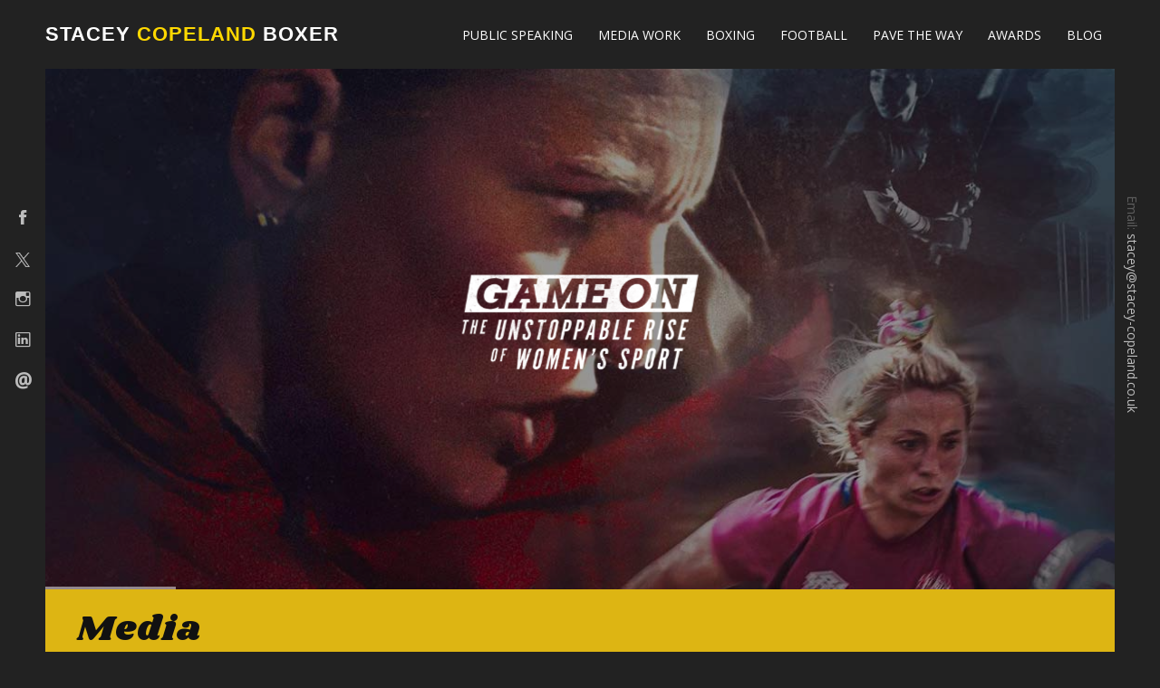

--- FILE ---
content_type: text/html; charset=utf-8
request_url: https://stacey-copeland.co.uk/media
body_size: 8902
content:


<!DOCTYPE html>

<html lang="en">
<head><meta charset="utf-8" /><title>
	Stacey Copeland | Media
</title><meta name="viewport" content="width=device-width, initial-scale=1.0" /><link href="https://fonts.googleapis.com/css?family=Lato|Lobster|Open+Sans" rel="stylesheet" /><link href="https://fonts.googleapis.com/css?family=Bungee|Shrikhand|Suez+One" rel="stylesheet" /><link href="/css_precomp/bootstrap.min.css" rel="stylesheet" /><link href="/css_precomp/animate.css" rel="stylesheet" /><link href="/css_precomp/magnific-popup.css" rel="stylesheet" /><link href="/css_precomp/owl.carousel.min.css" rel="stylesheet" /><link href="/css_precomp/owl.theme.default.css" rel="stylesheet" /><link href="/css_precomp/ionicons.min.css" rel="stylesheet" /><link href="/css_precomp/settings.css" rel="stylesheet" /><link href="/css_precomp/layers.css" rel="stylesheet" /><link href="/css_precomp/navigation.css" rel="stylesheet" /><link href="/css_precomp/style.css" rel="stylesheet" /><link href="/css_precomp/black.css" rel="stylesheet" /><link href="/css_precomp/ekko-lightbox.css" rel="stylesheet" /><link href="/css_precomp/site.css?v=4" rel="stylesheet" />           
      <!-- <link href="/css/all.css" rel="stylesheet" />-->
    <script src="/js_precomp/modernizr-2.8.3.js"></script>
    <link rel="apple-touch-icon" sizes="180x180" href="/apple-touch-icon.png" /><link rel="icon" type="image/png" sizes="32x32" href="/favicon-32x32.png" /><link rel="icon" type="image/png" sizes="16x16" href="/favicon-16x16.png" /><link rel="mask-icon" href="/safari-pinned-tab.svg" color="#5bbad5" /><meta name="msapplication-TileColor" content="#da532c" /><meta name="theme-color" content="#ffffff" />
    <!-- Global site tag (gtag.js) - Google Analytics -->
    <script async src="https://www.googletagmanager.com/gtag/js?id=UA-148495496-1"></script>
    <script>
      window.dataLayer = window.dataLayer || [];
      function gtag(){dataLayer.push(arguments);}
      gtag('js', new Date());
      gtag('config', 'UA-148495496-1');
    </script>
</head>
<body>
    <form method="post" action="./media" id="ctl01">
<div class="aspNetHidden">
<input type="hidden" name="__VIEWSTATE" id="__VIEWSTATE" value="dbFjSZuQ92uGi617q8cnDdad30yuYphkAnzrmX9+D07YEWu4Pue+8owG/FBjR8TFiggyq9hnGtJPitJjnXQ73wEKDBR+oM9guEmjwSPsdvE=" />
</div>

<div class="aspNetHidden">

	<input type="hidden" name="__VIEWSTATEGENERATOR" id="__VIEWSTATEGENERATOR" value="F93C166E" />
</div>
        <nav class="navbar navbar-expand-lg fixed-top topbar">
            <a href="./" class="navbar-brand">
                <h1>STACEY <span>COPELAND</span> BOXER</h1>
            </a>
            <button class="navbar-toggler" type="button" data-toggle="collapse" data-target="#navbarNav" aria-controls="navbarNav" aria-expanded="false" aria-label="Toggle navigation">
                <span class="ion-navicon-round burger"></span>
            </button>
            <div class="collapse navbar-collapse justify-content-lg-end" id="navbarNav">
                <ul class="navbar-nav">
                    <li><a href="/public-speaking">Public Speaking</a></li>
                    <li><a href="/media">Media Work</a></li>
                    <li><a href="/boxing">Boxing</a></li>
                    <li><a href="/football">Football</a></li>
                    <li><a href="/pave-the-way">Pave The Way</a></li>
                    <li><a href="/awards">Awards</a></li>
                    <li><a href="https://blog.stacey-copeland.co.uk">Blog</a></li>
                </ul>
            </div>
        </nav>
        <div class="Lbar">
            <a href="https://www.facebook.com/stacey.copeland.9?ref=br_rs" title="Facebook" target="_blank"><i class="ion-social-facebook"></i></a>
            <a href="https://twitter.com/scopelandboxer?lang=en" title="Twitter" target="_blank" class="twitx"><img src="/i/xlogo-white.png" /></a>
            <a href="https://www.instagram.com/staceycopelandboxer/" target="_blank" title="Instagram"><i class="ion-social-instagram-outline"></i></a>
            <a href="https://uk.linkedin.com/in/stacey-copeland-431649162" title="Linkedin" target="_blank"><i class="ion-social-linkedin-outline"></i></a>
            <a href="mailto:stacey@stacey-copeland.co.uk" title="Email Me" target="_blank">@</a>
        </div>
        <div class="Rbar">
            <div class="vert">
                <span>Email: </span>
                <a href="mailto:stacey@stacey-copeland.co.uk">stacey@stacey-copeland.co.uk
                </a>
            </div>
        </div>
        
    <div class="bg-white marLR">
        <div class="hero">
            <div id="rev_slider_wrapper" class="rev_slider_wrapper fullwidthbanner-container" data-alias="classicslider1">
                <!-- START REVOLUTION SLIDER 5.0.7 auto mode -->
                <div id="rev_slider" class="rev_slider fullwidthabanner" style="display: none;" data-version="5.0.7">
                    <ul>
                        
                        
                        <li data-index="rs-1" data-transition="zoomin" data-slotamount="7" data-easein="Power3.easeInOut" data-easeout="Power3.easeInOut" data-masterspeed="4500" data-thumb="/i/bg.gif" data-rotate="0" data-saveperformance="on" data-title="Parallax">
                            <img src="/hero/GONt.jpg" 
                                alt="Netflix Game On Documentary" 
                                data-bgposition="center center" 
                                data-kenburns="on" 
                                data-duration="11000" 
                                data-ease="Linear.easeNone" 
                                data-scalestart="120" 
                                data-scaleend="100" 
                                data-rotatestart="0" 
                                data-rotateend="0" 
                                data-offsetstart="0 0" 
                                data-offsetend="0 0" 
                                data-bgparallax="10" 
                                class="rev-slidebg" 
                                data-no-retina />
                            <div class="tp-caption NotGeneric-Title  tp-resizeme rs-parallaxlevel-0"
                                id="slide-1-layer-1"
                                data-x="['center','center','center','center']" data-hoffset="['0','0','0','0']"
                                data-y="['middle','middle','middle','middle']" data-voffset="['-10','-10','-10','-10']"
                                data-fontsize="['60','60','60','45']"
                                data-lineheight="['60','60','60','50']"
                                data-width="none"
                                data-height="none"
                                data-whitespace="nowrap"
                                data-transform_idle="o:1;"
                                data-transform_in="x:[-105%];z:0;rX:0deg;rY:0deg;rZ:-90deg;sX:1;sY:1;skX:0;skY:0;s:2000;e:Power4.easeInOut;"
                                data-transform_out="y:[100%];s:1000;e:Power2.easeInOut;s:1000;e:Power2.easeInOut;"
                                data-mask_in="x:0px;y:0px;s:inherit;e:inherit;"
                                data-mask_out="x:inherit;y:inherit;s:inherit;e:inherit;"
                                data-start="800"
                                data-splitin="none"
                                data-splitout="none"
                                data-responsive_offset="off"
                                data-elementdelay="0.1">
                                <img src="/hero/GONover.png" />
                            </div>
                        </li>
                        <li data-index="rs-2" data-transition="zoomin" data-slotamount="7" data-easein="Power3.easeInOut" data-easeout="Power3.easeInOut"
                            data-masterspeed="5500" data-thumb="/i/bg.gif" data-rotate="0" data-saveperformance="on" data-title="Parallax">
                            <img src="/hero/media_radio5.jpg" alt="Stacey Copeland Media" data-bgposition="center bottom" data-kenburns="on"
                                data-duration="21000" data-ease="Linear.easeNone" data-scalestart="100" data-scaleend="115" data-rotatestart="0"
                                data-rotateend="0" data-offsetstart="0 0" data-offsetend="0 0" data-bgparallax="20" class="rev-slidebg" data-no-retina />

                        </li> 
                    </ul>
                    <div class="tp-bannertimer tp-bottom" style="height: 3px; background-color: rgba(255, 255, 255, 0.5);"></div>
                </div>
            </div>
            <!-- END REVOLUTION SLIDER -->
        </div>
        <!--hero-->
        <div class="bgYel">
            <div class="container">
                <div class="row">
                    <div class="col-sm-12">
                        <h1>Media</h1>
                    </div>
                    <!--col-sm-4 -->
                </div>
                <!--row-->
            </div>
            <!--container-->
        </div>
        <!--bgYel ptb2-->

        <div class="container">
            <div class="row" id="broadcaster">
                <div class="col-12 text-center">
                        Stacey is a freelance <a href="#broadcaster">broadcaster</a>, <a href="#presenter">presenter</a> and <a href="#commentator">commentator</a>. 
                </div><!--col-->
            </div><!--row-->

            <div class="row my-3">
                <div class="col-12">
                    &nbsp;
                </div><!--col-->
            </div><!--row-->

            <div class="row">
                <div class="col-12  col-md-8">
                    <h4 class="font-weight-bold">
                        Radio broadcaster 
                    </h4>
                    <p class="text-justify">                        
                       Stacey has been a broadcaster for <a href="https://www.bbc.co.uk/sounds/play/live:bbc_radio_manchester" target="_blank" class="boldlink">BBC Radio Manchester</a> since 2018, she presented the late show for two years 
                        alongside daytime programmes, and since 2020 she has hosted <strong>Tuesday night football</strong>, <strong>Rugby League Extra</strong> and <strong>Total Sport on Sundays</strong>. 
                        In 2023 she presented <strong>live from Wembley</strong> for coverage of the <strong>men’s FA cup semi-finals</strong>, <strong>women’s FA cup final</strong>, and <strong>Papa John’s trophy 
                        final</strong>. She has also presented key <strong>premier league</strong> and <strong>FA cup games</strong> at the Etihad and Old Trafford stadiums. She has anchored <strong>fight
                        night</strong> boxing coverage for <a href="https://www.bbc.co.uk/sounds/play/live:bbc_radio_five_live" target="_blank" class="boldlink">BBC Radio 5Live</a> and has been featured
                        on <a href="https://talksport.com/" target="_blank" class="boldlink">TalkSport</a> and <a href="https://www.bbc.co.uk/wales" target="_blank" class="boldlink">BBC Wales</a>. 
                   </p>
                </div><!--col-->
                <div class="col-12 col-md-4 text-center">
                    <a href="/i/media/radio.jpg" data-toggle="lightbox" data-gallery="gallery"><img alt="radio" src="/i/media/radio_200.jpg" class="img-fluid" /></a>
                </div><!--col-->
            </div><!--row-->

            <div class="row my-3" id="presenter">
                <div class="col-12">
                    <hr />
                </div><!--col-->
            </div><!--row-->

            <div class="row">
                <div class="col-12 col-md-4 text-center">
                    <a href="/i/media/rugby-league-world-cup-launch.jpg" data-toggle="lightbox" data-gallery="gallery"><img alt="rugby league world cup launch" src="/i/media/rugby-league-world-cup-launch_200.jpg" class="img-fluid" /></a>
                </div><!--col-->
                <div class="col-12 col-md-8 pt-4">
                    <h4 class="font-weight-bold">
                        Presenter 
                    </h4>
                    <p class="text-justify">                        
                        Stacey presented the Paving The Way sports series for <strong>Granada ITV</strong>, for which she received the <strong>Best Newcomer Award at 
                        the O2 Media Awards</strong>. Stacey has presented fight night coverage for <a href="https://www.skysports.com/" target="_blank" class="boldlink">Sky Sports</a>, the <strong>England Boxing National Championships</strong>, and hosted
                        the <strong>Rugby League World Cup launch</strong> alongside BBC TV presenter, Mark Chapman. 
                   </p>                    
                </div><!--col-->

            </div><!--row-->
            <div class="row my-3 my-md-5" id="commentator">
                <div class="col-12">
                    <hr />
                </div><!--col-->
            </div><!--row-->

            <div class="row">
                <div class="col-12 col-md-8 pt-3">
                   <h4 class="font-weight-bold">
                        Commentator
                    </h4>
                    <p class="text-justify">
                        Stacey is the lead commentator for <a href="https://www.fightzone.uk/" target="_blank" class="boldlink">FightZone TV</a> for their boxing channel and also on <a href="https://www.bbc.co.uk/iplayer" target="_blank" class="boldlink">BBC iPlayer</a> 
                        and has led commentary
                        for <strong>British</strong>, <strong>Commonwealth</strong>, and <strong>European professional boxing title fights</strong>. She has featured as a pundit for Sky Sports, 
                        <a href="https://www.facebook.com/p/TM14-Promotions-100072416137960/" target="_blank" class="boldlink">TM14 Promotions</a>,
                        <a href="https://www.vipboxing.co.uk/" target="_blank" class="boldlink">VIP Boxing</a>, and <a href="https://twitter.com/BlackFlashPromo" target="_blank" class="boldlink">Blackflash promotions</a>. She has also led 
                        commentary on amateur boxing for the <strong>World Boxing Cup</strong> international boxing
                        competition and the <strong>Swedish international Boxcup</strong>. 
                    </p>
                </div><!--col-->
                
                <div class="col-12 col-md-4 text-center">
                    <a href="/i/media/fightzone-york-hall.jpg" data-toggle="lightbox" data-gallery="gallery"><img alt="fightzone york hall" src="/i/media/fightzone-york-hall_200.jpg" class="img-fluid" /></a>
                </div><!--col-->
            </div><!--row-->
                        
            <div class="row my-3 my-md-5">
                <div class="col-12">
                    <hr />
                </div><!--col-->
            </div><!--row-->




            <div class="row" style="background-color:#000;">
                <div class="col-1 d-none d-md-block"></div>
                <div class="col-12 col-md-4 p-5">
                    <a href="https://www.netflix.com/gb/title/81678387" target="_blank">
                        <img src="/i/media/Game_on_media.jpg" alt="Game On: The unstoppable rise of women's sport" class="img-fluid" />
                    </a>
                </div><!--col-->

                <div class="col-12 col-md-6 p-5">
                    <p style="font-size: 1em;" class="yel">
                        Stacey featured in the Netflix documentary 'Game On: The unstoppable rise of women's sport.' The documentary was a finalist for the Broadcast Sports awards 2023. 

                    </p>
                    <p style="font-size: 1.2em;">
                        <a class=" boldlinkLY" href="https://www.netflix.com/gb/title/81678387" target="_blank">netflix.com/gb/title/81678387</a>
                    </p>
                </div>
                <!--col-->
                <div class="col-1 d-none d-md-block"></div>
            </div>
            <!--row-->






            <div class="row">
                <div class="col-12">                    
            <div class="marTB">            
                <div class="row">
                    <div class="col-6 col-sm-3 col-md-2 marT">
                        <a href="/i/media/BBC-radio.jpg" data-toggle="lightbox" data-gallery="gallery"><img alt="BBC radio" src="/i/media/BBC-radio_300.jpg" class="img-fluid" /></a>
                    </div>
                    <div class="col-6 col-sm-3 col-md-2 marT">
                        <a href="/i/media/02-media-awards-award-winners.jpg" data-toggle="lightbox" data-gallery="gallery"><img alt="02 media awards award winners" src="/i/media/02-media-awards-award-winners_140.jpg" class="img-fluid" /></a>
                        <a href="/i/media/5-live-boxing-pod-saudi.jpg" data-toggle="lightbox" data-gallery="gallery"><img alt="5 live boxing pod saudi" src="/i/media/5-live-boxing-pod-saudi_140.jpg" class="img-fluid marT" /></a>
                    </div>
                    <div class="col-6 col-sm-3 col-md-2 marT">
                        <a href="/i/media/bivol.jpg" data-toggle="lightbox" data-gallery="gallery"><img alt="bivol" src="/i/media/bivol_140.jpg" class="img-fluid" /></a>
                        <a href="/i/media/buncey.jpg" data-toggle="lightbox" data-gallery="gallery"><img alt="buncey" src="/i/media/buncey_140.jpg" class="img-fluid marT" /></a>
                    </div>
                    <div class="col-6 col-sm-3 col-md-2 marT">
                        <a href="/i/media/commentary.jpg" data-toggle="lightbox" data-gallery="gallery"><img alt="commentary" src="/i/media/commentary_300.jpg" class="img-fluid" /></a>
                    </div>

                    <div class="col-6 col-sm-3 col-md-2 marT">
                        <a href="/i/media/comms-footy.jpg" data-toggle="lightbox" data-gallery="gallery"><img alt="comms footy" src="/i/media/comms-footy_140.jpg" class="img-fluid" /></a>
                        <a href="/i/media/comms-with-marcel.jpg" data-toggle="lightbox" data-gallery="gallery"><img alt="comms-with-marcel" src="/i/media/comms-with-marcel_140.jpg" class="img-fluid marT" /></a>
                    </div>
                    <div class="col-6 col-sm-3 col-md-2 marT">
                        <a href="/i/media/day-of-reckoning.jpg" data-toggle="lightbox" data-gallery="gallery"><img alt="day of reckoning" src="/i/media/day-of-reckoning_300.jpg" class="img-fluid" /></a>
                    </div>
                    <div class="col-6 col-sm-3 col-md-2 marT">
                        <a href="/i/media/connor-butler.jpg" data-toggle="lightbox" data-gallery="gallery"><img alt="connor butler" src="/i/media/connor-butler_140.jpg" class="img-fluid" /></a>
                        <a href="/i/media/dead-good-show.jpg" data-toggle="lightbox" data-gallery="gallery"><img alt="dead good show" src="/i/media/dead-good-show_140.jpg" class="img-fluid marT" /></a>
                    </div>

                    <div class="col-6 col-sm-3 col-md-2 marT">
                        <a href="/i/media/IWD-Mcr-strong-women-campaign.jpg" data-toggle="lightbox" data-gallery="gallery"><img alt="IWD Mcr strong women campaign" src="/i/media/IWD-Mcr-strong-women-campaign_300.jpg" class="img-fluid" /></a>
                    </div>
                    <div class="col-6 col-sm-3 col-md-2 marT">
                        <a href="/i/media/frank-warren-interview.jpg" data-toggle="lightbox" data-gallery="gallery"><img alt="frank warren interview" src="/i/media/frank-warren-interview_140.jpg" class="img-fluid" /></a>
                        <a href="/i/media/ITV-news.jpg" data-toggle="lightbox" data-gallery="gallery"><img alt="ITV news" src="/i/media/ITV-news_140.jpg" class="img-fluid marT" /></a>
                    </div>
                    <div class="col-6 col-sm-3 col-md-2 marT">
                        <a href="/i/media/jack-and-trev.jpg" data-toggle="lightbox" data-gallery="gallery"><img alt="jack and trev" src="/i/media/jack-and-trev_140.jpg" class="img-fluid" /></a>
                        <a href="/i/media/jack-turner-post-fight.jpg" data-toggle="lightbox" data-gallery="gallery"><img alt="jack turner post fight" src="/i/media/jack-turner-post-fight_140.jpg" class="img-fluid marT" /></a>
                    </div>
                    <div class="col-6 col-sm-3 col-md-2 marT">
                        <a href="/i/media/o2-media-awards.jpg" data-toggle="lightbox" data-gallery="gallery"><img alt="O2 media awards" src="/i/media/o2-media-awards_300.jpg" class="img-fluid" /></a>
                    </div>

                    <div class="col-6 col-sm-3 col-md-2 marT">
                        <a href="/i/media/man-city-game-comms.jpg" data-toggle="lightbox" data-gallery="gallery"><img alt="man city game comms" src="/i/media/man-city-game-comms_140.jpg" class="img-fluid" /></a>
                        <a href="/i/media/sky-sports-andy-scott.jpg" data-toggle="lightbox" data-gallery="gallery"><img alt="sky sports andy scott" src="/i/media/sky-sports-andy-scott_140.jpg" class="img-fluid marT" /></a>
                    </div>
                    <div class="col-6 col-sm-3 col-md-2 marT">
                        <a href="/i/media/radio-OB.jpg" data-toggle="lightbox" data-gallery="gallery"><img alt="radio OB" src="/i/media/radio-OB_300.jpg" class="img-fluid" /></a>
                    </div>
                    <div class="col-6 col-sm-3 col-md-2 marT">
                        <a href="/i/media/sky-sports-comms.jpg" data-toggle="lightbox" data-gallery="gallery"><img alt="sky sports comms" src="/i/media/sky-sports-comms_140.jpg" class="img-fluid" /></a>
                        <a href="/i/media/studio.jpg" data-toggle="lightbox" data-gallery="gallery"><img alt="studio" src="/i/media/studio_140.jpg" class="img-fluid marT" /></a>
                    </div>

                    <div class="col-6 col-sm-3 col-md-2 marT">
                        <a href="/i/media/TV-interview.jpg" data-toggle="lightbox" data-gallery="gallery"><img alt="TV interview" src="/i/media/TV-interview_140.jpg" class="img-fluid" /></a>
                        <a href="/i/media/with-frank-warren.jpg" data-toggle="lightbox" data-gallery="gallery"><img alt="with frank warren" src="/i/media/with-frank-warren_140.jpg" class="img-fluid marT" /></a>
                    </div>
                    <div class="col-6 col-sm-3 col-md-2 marT">
                        <a href="/i/media/world-boxcup.jpg" data-toggle="lightbox" data-gallery="gallery"><img alt="world boxcup" src="/i/media/world-boxcup_140.jpg" class="img-fluid" /></a>
                        <a href="/i/media/world-boxing-cup.jpg" data-toggle="lightbox" data-gallery="gallery"><img alt="world boxing cup" src="/i/media/world-boxing-cup_140.jpg" class="img-fluid marT" /></a>
                    </div>
                    <div class="col-6 col-sm-3 col-md-2 marT">
                        <a href="/i/media/wembley.jpg" data-toggle="lightbox" data-gallery="gallery"><img alt="wembley" src="/i/media/wembley_300.jpg" class="img-fluid" /></a>
                    </div>
                </div><!--row-->

            </div><!--marTB-->
                </div><!--col-->
            </div><!--row-->
            
            <div class="row my-3 my-md-5">
                <div class="col-12">
                    <hr />
                </div><!--col-->
            </div><!--row-->
            <div class="row marTBB r1 holdit">                

                <div class="col-12 col-md-4">
                    <div class="card mb-2">
                        <a href="https://www.youtube.com/watch?v=v8DjDBNXhvs" class="popup-youtube"><img class="card-img-top" src="/i/media/pave_card.jpg" alt="Pave The Way"></a>                        
                        <div class="card-body border-top border-light">
                            <h5 class="card-title">Paving The Way</h5>
                            <h6 class="card-subtitle mb-2 text-muted">Granada Reports</h6>
                            <div class="card-text">
                                Stacey presented a series &#39;Paving The Way&#39; on Granada Reports in which she 
                                interviewed sportswomen from the North West. Here is a link to the episode which 
                                featured Man United footballer, Katie Zelem.                                
                            </div>
                            <a href="https://www.youtube.com/watch?v=v8DjDBNXhvs" 
                                class="btn-block btn-dark btn popup-youtube small">
                                Paving The Way
                                <i class="ion-social-youtube" title="watch on YouTube"></i>
                            </a>
                        </div>
                    </div>
                </div><!--col-->

                <div class="col-12 col-md-4">
                    <div class="card mb-2">
                        <a href="https://www.youtube.com/watch?v=0CmDgT-kSMg" class="popup-youtube"><img class="card-img-top" src="/i/media/engbox_card.jpg" alt="England Boxing Elite"></a>                        
                        <div class="card-body border-top border-light">
                            <h5 class="card-title">England Boxing Elite</h5>
                            <h6 class="card-subtitle mb-2 text-muted">National Championships</h6>
                            <div class="card-text">
                                Stacey presented the England Boxing elite National Championships in 2016
                            </div>
                            <a href="https://www.youtube.com/watch?v=0CmDgT-kSMg" 
                                class="card-link btn-block btn-dark btn popup-youtube small">
                                National Championships
                                <i class="ion-social-youtube" title="watch on YouTube"></i>
                            </a>
                        </div>
                    </div>
                </div><!--col-->

                <div class="col-12 col-md-4">
                    <div class="card mb-2">
                        <a href="https://www.youtube.com/watch?v=GcqYyk80JEY" class="popup-youtube"><img class="card-img-top" src="/i/media/Manchester_City_FC_badge.jpg" alt="Manchester City Women training session"></a>                        
                        <div class="card-body border-top border-light">
                            <h5 class="card-title">Manchester City Women</h5>
                            <h6 class="card-subtitle mb-2 text-muted">training session</h6>
                            <div class="card-text">
                                he Manchester City squad were put through their paces by the current Commonwealth Champion Stacey Copeland. 
                                A high intensity gym work out has the girls feeling fighting fit for the upcoming season.
                            </div>
                            <a href="https://www.youtube.com/watch?v=GcqYyk80JEY" 
                                class="card-link btn-block btn-dark btn popup-youtube small">                                
                                <i class="ion-social-youtube" title="watch on YouTube"></i>
                                Watch
                            </a>
                        </div>
                    </div>
                </div><!--col-->
            </div><!--row-->
            </div><!--container-->
    
            <div class="bg-white" style="border-top: 1em solid #212529">   
    
            <div class="container">
                <div class="row marTB smallHeader">
                    <div class="col-12 text-center">             
                     For enquiries please contact <a href="mailto:stacey@stacey-copeland.co.uk" class="link">stacey@stacey-copeland.co.uk</a>                          
              </div><!--col-->
                </div>
            </div><!--container-->   
            </div><!--bg-white-->
        
    
            <div class="bg-white" style="border-top: 1em solid #212529">   
            <div class="container">
                <div class="row marTB">
                    <div class="col-12 col-md-3 small text-center">             
                        <span style="margin: 0; color: #aaa;">sponsors
                            <br />
                            <i class="ion-fireball mr-2 fticon" style="font-size: 2em; color: #bbb"></i>
                        </span>                    
                    </div>
                    <div class="col-4 col-md-3 border-dark border-right">
                        <img src="/i/spon_sfg.jpg" class="img-fluid" />
                    </div>
                    <div class="col-4 col-md-3 border-dark border-right">
                        <img src="/i/spon_rbf.jpg" class="img-fluid" />
                    </div>
                    <div class="col-4 col-md-3">
                        <img src="/i/spon_sti.jpg" class="img-fluid" />
                    </div>
                </div>
            </div><!--container-->
            </div><!--bg-white-->


        </div><!--bg-white marLR-->








        <div class="bg-white marLR" style="border-top: 1em solid #212529">
            <div class="container">
                <div class="row marTB">
                    <div class="col-12 col-md-3 small text-center">
                        <span style="margin: 0; color: #aaa;">photography
                            <br />
                            <i class="ion-android-camera mr-2 fticon" style="font-size: 2em; color: #bbb"></i>
                        </span>
                    </div>
                    <div class="col-12 col-md-9 text-center text-md-left">
                        <div class="p-1 small">
                            <strong>X</strong>
                            <a href="https://twitter.com/MaitlandNigel">
                                https://twitter.com/MaitlandNigel
                                <i class="ion-android-open pl-2 float-none" title="opens in new window"></i>
                            </a>
                        </div>
                        <div class="p-1 small">
                            <strong>Website</strong>
                            <a href="http://www.nigelmaitlandphotography.com" target="_blank">
                                http://www.nigelmaitlandphotography.com
                                <i class="ion-android-open pl-2 float-none" title="opens in new window"></i>
                            </a>
                        </div>
                    </div>
                </div><!--row-->
            </div><!--container-->
        </div><!--bg-white marLR-->

        <footer class="marLR">
            <div class="container">
                <div class="row">
                    <div class="col-12 col-sm-5">
                        <ul>
                            <li><a href="/">Home</a></li>
                            <li><a href="/public-speaking">Public Speaking</a></li>
                            <li><a href="/media">Media Work</a></li>
                            <li><a href="/boxing">Boxing</a></li>
                            <li><a href="/football">Football</a></li>
                            <li><a href="/pave-the-way">Pave The Way</a></li>
                            <li><a href="/awards">Awards</a></li>
                            <li><a href="https://blog.stacey-copeland.co.uk/">Blog</a></li>
                        </ul>
                        <div class="d-block d-sm-none text-center">
                            <a href="mailto:stacey@stacey-copeland.co.uk">
                                stacey@stacey-copeland.co.uk
                            </a>
                        </div>
                    </div>
                    <div class="col-12 col-sm-5">
                        <ul class="marTB text-center text-sm-left">
                            <li class="socFoot">
                                <a href="https://www.facebook.com/stacey.copeland.9?ref=br_rs" title="Facebook" target="_blank"><i class="ion-social-facebook"></i></a>
                                <a href="https://twitter.com/scopelandboxer?lang=en" title="Twitter" target="_blank">
                                    <img src="/i/xlogo-dgrey.png" style="width:auto; height:22px;vertical-align:baseline" />
                                </a>
                                <a href="https://www.instagram.com/staceycopelandboxer/" target="_blank" title="Instagram"><i class="ion-social-instagram-outline"></i></a>
                                <a href="https://uk.linkedin.com/in/stacey-copeland-431649162" title="Linkedin" target="_blank"><i class="ion-social-linkedin-outline"></i></a>
                            </li>
                        </ul>
                    </div>
                </div>
            </div><!--container-->



        </footer>

        <div class="">
            <div class="d-block d-sm-none" id="d_xs">xs</div>
            <div class="d-none d-sm-block d-md-none" id="d_sm">sm</div>
            <div class="d-none d-md-block d-lg-none" id="d_md">md</div>
            <div class="d-none d-lg-block d-xl-none" id="d_lg">lg</div>
            <div class="d-none d-xl-block" id="d_xl">xl</div>
        </div>
        <p class="copy">
            &copy; 2026 - Stacey Copeland
        </p>
  

          
    
        <script type="text/javascript" src="/js_precomp/jquery.min.js"></script>
        <script type="text/javascript" src="/js_precomp/bootstrap.min.js"></script>
         
     <script src="/js/most.js"></script>        



        

    
        <script src="/js/tp.js"></script>


        <script src="/js_precomp/site.js"></script>
        

       




    </form>
</body>
</html>


--- FILE ---
content_type: text/css
request_url: https://stacey-copeland.co.uk/css_precomp/style.css
body_size: 21509
content:
@charset "UTF-8";
/* ------------------------------------------------
Template Name   : Ona - Creative Onepage Template
Template URI	: https://wrapbootstrap.com/user/e2themes
Description		: Multipurpose Onepage Template for Creative Folks
Version			: 1.0

----------------------
---- TABLE OF CONTENTS

1. General
2. Common Styling
3. Header
4. Features
5. About Us
6. Newsletter
7. Services
8. gallery
9. Single - gallery Post
10. Blog
11. Single - Blog Post
12. Menu
13. Contact Us
14. Footer

------------------------------------------------ */
/*//////////////////////////////////////////
///----------------------------------------
//-------- 1. General
///----------------------------------------
//////////////////////////////////////////


font-family: 'Lobster', cursive;
font-family: 'Lato', sans-serif;
font-family: 'Open Sans', sans-serif;
    

*/

/* Import vertical spacing helper stylesheet */
@import url('vspacing.min.css');

html {
	height:100%;
}

body {
    /*
        position: relative;
        font: 400 14px/1.6 'Lato', Verdana, sans-serif;
        font: 400 16px/1.6 'Open Sans', Verdana, sans-serif;
        font-size:0.9em;
    */
    font-family: 'Open Sans', sans-serif;
    -webkit-font-smoothing: antialiased;
    -moz-osx-font-smoothing: grayscale;
    height: 100%;
    background-color: #fff;
    color: #181818;
    min-height: 100%;
}

.bg-gray {
    border-top: 1px solid #f0f0f0;
    border-bottom: 1px solid #f0f0f0;
    background-color: #f4f4f4;
}
.bg-d-gray {
    border-top: 1px solid #f0f0f0;
    border-bottom: 1px solid #f0f0f0;
    background-color: #333;
}

/* Loader Animation */
#ona-loader {
	position: fixed;
	left:0;
	right:0;
	top:0;
	bottom:0;
	z-index: 9999;
	background: #fff;
	text-align: center;
}
.fl-right {
    float: right;
    margin: 10px;
}
.fl-left {
    float: left;
    margin: 10px;
}

.ball-animation {
	position: absolute;
	top:50%;
	left:50%;
	display:inline-block;
	font-size:0;
	color:#fff;
	width:42px;
	height:42px;
	margin-top:-21px;
	margin-left:-21px;
	-webkit-animation:ball-spin-rotate 2s infinite linear;
	-moz-animation:ball-spin-rotate 2s infinite linear;
	-o-animation:ball-spin-rotate 2s infinite linear;
	animation:ball-spin-rotate 2s infinite linear;
}

.ball-animation > div {
	position: relative;
	display:inline-block;
	float:none;
	position:absolute;
	top:0;
	width:22px;
	height:22px;
	border-radius:100%;
	-webkit-animation:ball-spin-bounce 2s infinite ease-in-out;
	-moz-animation:ball-spin-bounce 2s infinite ease-in-out;
	-o-animation:ball-spin-bounce 2s infinite ease-in-out;
	animation:ball-spin-bounce 2s infinite ease-in-out;
}

.ball-animation > div:last-child {
	top:auto;
	bottom:0;
	-webkit-animation-delay:-1.0s;
	-moz-animation-delay:-1.0s;
	-o-animation-delay:-1.0s;
	animation-delay:-1.0s;
}

@-webkit-keyframes ball-spin-rotate{100% {-webkit-transform:rotate(360deg);transform:rotate(360deg);}}
@-moz-keyframes ball-spin-rotate{100%{-moz-transform:rotate(360deg);transform:rotate(360deg);}}
@-o-keyframes ball-spin-rotate{100%{-o-transform:rotate(360deg);transform:rotate(360deg),}}
@keyframes ball-spin-rotate{100%{-webkit-transform:rotate(360deg);-moz-transform:rotate(360deg);-o-transform:rotate(360deg);transform:rotate(360deg);}}
@-webkit-keyframes ball-spin-bounce{0%,100%{-webkit-transform:scale(0);transform:scale(0)}50%{-webkit-transform:scale(1);transform:scale(1);}}
@-moz-keyframes ball-spin-bounce{0%,100%{-moz-transform:scale(0);transform:scale(0)}50%{-moz-transform:scale(1);transform:scale(1);}}
@-o-keyframes ball-spin-bounce{0%,100%{-o-transform:scale(0);transform:scale(0)}50%{-o-transform:scale(1);transform:scale(1);}}
@keyframes ball-spin-bounce{0%,100%{-webkit-transform:scale(0);-moz-transform:scale(0);-o-transform:scale(0);transform:scale(0)}50%{-webkit-transform:scale(1);-moz-transform:scale(1);-o-transform:scale(1);transform:scale(1);}}
/* Loader Animation End */

#wrapper,
.main {
	width: 100%;
    min-height: 100%;
}

#wrapper.boxed,
#wrapper.boxed-long {
	width:100%;
	margin:0;
}

.fixed-footer {
	bottom:0;
	left:0;
	right:0;
	color:#fff;
	font-size:13px;
	z-index: 1000;
}

.fixed-footer a:hover,
.fixed-footer a:focus {
	color:#fff;
}

.fixed-footer,
.side-left,
.side-right {
	position: fixed;
	text-align: center;
	background: #181818;
}

.side-left,
.side-right {
	top:0;
	bottom:0;
	display: table;
	height:100%;
	z-index: 1002;
}

.side-left {
	left:0;
}

.side-right {
	right:0;
}

.side-left > *,
.side-right > * {
	display: table-cell;
	vertical-align: middle;
}

.side-nav li {
	display: block;
	line-height: 8px;
}

.side-nav li + li {
	margin-top:10px;
}

.side-nav li a {
	display: inline-block;
	text-indent: -9999px;
	width:8px;
	height:8px;
	padding:0;
	border:1px solid #fff;
	transform:rotate(45deg);
	-webkit-transform:rotate(45deg);
	-ms-transform:rotate(45deg);
	transition: all 0.65s;
	-webkit-transition: all 0.65s;
}

.side-nav li.active a,
.side-nav li a:hover,
.side-nav li a:focus {
	background-color: #fff;
	border-color:#fff;
}

.side-text-container {
	position: relative;
}

.side-text {
	display: inline-block;
	position: absolute;
	left:18px;
	width:320px;
	height:20px;
	line-height: 20px;
	-ms-transform-origin: 0% 0%;
	-webkit-transform-origin: 0% 0%;
	transform-origin: 0% 0%;
	transform:rotate(-90deg);
	-webkit-transform:rotate(-90deg);
	-ms-transform:rotate(-90deg);
	margin-top:140px;
	color:#5e5e5e;
	letter-spacing: 0.2px;
}

.side-right .side-text  {
	-ms-transform-origin: 100% 100%;
	-webkit-transform-origin: 100% 100%;
	transform-origin: 100% 100%;
	left:auto;
	right:38px;
	transform:rotate(90deg);
	-webkit-transform:rotate(90deg);
	-ms-transform:rotate(90deg);
}

.side-text a {
	color:#fff;
}

@media (max-width: 767px) {
	.fixed-footer,
	.side-left,
	.side-right {
		display: none;
	}
}

/* New calculation for container's width duo to side edges */
@media (min-width: 768px) {
	.main {
		padding:80px 56px 30px;
	}

	/*.container {
		width: 638px;
	}*/

	.fixed-footer {
		height:30px;
		line-height: 30px;
	}

	.side {
		width:56px;
	}
}

/*@media (min-width: 992px) {
	.container {
		width: 858px;
	}
}

@media (min-width: 1200px) {
	.container {
		width: 1058px;
	}
}

@media (min-width: 1280px) {
	.container {
		width: 1088px;
	}
}

@media (min-width: 1320px) {
	.container {
		width: 1170px;
	}
}

@media (min-width: 1440px) {
	.container {
		width: 1200px;
	}
}*/

::selection {
    background-color: #121212;
    color: #fff;
}
.border-light {
    border-color: #e9e9e9 !important;
}
::-moz-selection {
	background-color: #121212;
    color: #fff;
}
.bgYel h1 {
    font-family: 'Shrikhand', Arial, sans-serif;
}
h1, h2, h3, h4, h5, h6 {
    /*font-family: 'Shrikhand', Arial, sans-serif;*/
    line-height: 1;
    color: #111;
    margin-top: 0;
    /*margin: 1.4em auto 0.6em auto;*/
    letter-spacing: 1px;
}
.card-header, .card-title {
    font-family: 'Lato', Arial, sans-serif;
    font-weight:bold;
}
.card-title {

}
.card-subtitle {
    font-family: 'Lato', Arial, sans-serif;
}
.navbar-brand h1 {
    font-family: Arial, sans-serif;
    font-size: 22px;
    font-weight: 600;
    color: #fff;
    margin: 0;
    padding: 0;
}
/*h1.nolob,h2.nolob,h3.nolob,h4.nolob,h5.nolob,h6.nolob {
    font-family: 'Lato', sans-serif;
}*/
.bungee {
    font-family: 'Bungee', Arial, sans-serif;
}
.Shrikhand {
    font-family: 'Shrikhand', Arial, sans-serif;
}
.osans {
    font-family: 'Open Sans', Arial, sans-serif;
}
h1,h2 {
	font-size:40px;
    margin: 0.6em auto 0.6em auto;
}
h3.feature-title {
    margin: 1em auto 0.6em auto;
}

h2{
	font-size:32px;
}
h3,.h3 {
	font-size:24px;
}
h4 {
	font-size:20px;
}
h5 {
	font-size:18px;
	margin-bottom:20px;
}
h6 {
	font-size:16px;
	margin-bottom:20px;
}

ul,ol {
	list-style-type:none;
	padding:0;
	margin:0;
}
/*p {
	margin: 0 0 25px;
}*/

a {
	color:#181818;
	-webkit-transition:color .4s;
	transition:color .4s;
}

a:active,
a:hover,
a:focus {
	text-decoration:none;
}

a:active,
a:focus,
input,
select,
textarea {
	outline:none;
}

iframe {
	border:none;
}

img.pull-right {
	margin-left:25px;
	margin-bottom:25px;
}

img.pull-left {
	margin-right:25px;
	margin-bottom:25px;
}

hr {
	margin:30px auto;
	border: none;
	width:80%;
	height:1px;
	background-image: -webkit-linear-gradient(left, transparent, rgba(74, 74, 74, 0.9), transparent);
	background-image: linear-gradient(to right, transparent, rgba(74, 74, 74, 0.9), transparent);
}

blockquote {
	position: relative;
	padding:5px 0 5px 30px;
	margin: 15px 0;
	font-size:15px;
	border-left:2px solid transparent;
}

blockquote:after,
.testimonial blockquote:before {
	content:'\f347';
	display:inline-block;
	position: absolute;
	font-family: "Ionicons";
	font-size: 20px;
	left:0;
	top:-5px;
}

blockquote p {
	margin-bottom:12px;
}

blockquote cite {
	font-size:14px;
	font-weight: 600;
}

.text-white {
	color:#fff;
}

.dropcap {
	font-size:4.5em;
	line-height:1;
	font-weight: 700;
	padding-right:0.2em;
	float:left;
}


/*//////////////////////////////////////////
///----------------------------------------
//-------- 2. Common Styling
///----------------------------------------
//////////////////////////////////////////*/

.section,
.parallax-container,
.page-top {
	position: relative;
	overflow: hidden;
}

.page-top {
	padding:120px 15px;
	margin-bottom: 80px;
	background-color: #181818;
}

.page-top.page-top-video {
	padding-left:0;
	padding-right: 0;
}

.page-top.fullscreen,
.page-top.fullscreen-min {
	padding-top: 0;
	padding-bottom: 0;
}

.page-top.fullscreen iframe,
.page-top.fullscreen-min iframe {
	width:100%;
	height:100%;
}

.title {
	font:700 40px/1 'Lobster', sans-serif;
	margin-bottom: 65px;
	letter-spacing: 1.5px;
}

.subtitle {
	position: relative;
	font-size:24px;
	padding-bottom: 30px;
	margin-bottom: 40px;
}

.subtitle:before {
	content:'';
	display: block;
	width:50%;
	height:1px;
	position: absolute;
	left:50%;
	bottom:0;
	z-index: 10;
	margin-left:-25%;
	background-image: -webkit-linear-gradient(left, transparent, rgba(74, 74, 74, 0.9), transparent);
	background-image: linear-gradient(to right, transparent, rgba(74, 74, 74, 0.9), transparent);
}

.subtitle:after {
	content:'';
	display: block;
	width:9px;
	height:9px;
	position: absolute;
	left:50%;
	bottom:-4px;
	z-index: 20;
	margin-left:-4.5px;
	background-color: #4a4a4a;
	transform:rotate(-45deg);
	-webkit-transform:rotate(-45deg);
	-ms-transform:rotate(-45deg);
}

.subtitle.smaller {
	font-size: 20px;
}

.subtitle.light {
	color:#fff;
}

.subtitle.light:before {
	background-image: -webkit-linear-gradient(left, transparent, rgba(255, 255, 255, 0.9), transparent);
	background-image: linear-gradient(to right, transparent, rgba(255, 255, 255, 0.9), transparent);
}

.subtitle.light:after  {
	background-color: #f2f2f2;
}

.lead {
	font-size: 15px;
	font-weight: inherit;
	line-height: 1.5;
	max-width: 620px;
	margin:0 auto 50px;
}

.pagetop-wrapper {
	display: table;
	width: 100%;
	height:100%;
}

.pagetop-content {
	display: table-cell;
	vertical-align: middle;
	color:#fff;
	text-align: center;
}

.pagetop-content h1 {
	font-weight: 800;
	font-size: 54px;
	letter-spacing: 0.02em;
	line-height: 1.1;
	margin:0;
}
.page-top-yel {
    padding: 20px 15px;
    margin-bottom: 30px;
    color: #181818;
    background-color: #ffd800;
}
.page-top-yel .pagetop-content h1 {
    font-weight: 800;
    font-size: 44px;
    letter-spacing: 0.02em;
    line-height: 1.1;
    margin: 0;
    color: #000 !important;
    text-shadow:none;
    text-transform:uppercase;
}

.pagetop-content h1,
.pagetop-content h2,
.pagetop-content h3,
.pagetop-content h4 {
	color:#fff;
	text-shadow:0 1px 2px rgba(0,0,0, 0.4);
}

@media (max-width: 991px) {
	.single .entry h1,
	.pagetop-content h1,
	.gallery-content h1 {
		font-size:42px;
	}
}

@media (max-width: 768px) {
	.single .entry h1,
	.pagetop-content h1,
	.gallery-content h1  {
		font-size:36px;
	}
}

.no-padding {
	padding:0 !important;
}

.no-margin {
	margin:0 !important;
}

.bg-image {
	position: relative;
	-webkit-background-size: cover;
	background-size: cover;
	background-position: center;
}

.parallax-container .parallax {
	position: absolute;
	top:-200px;
	bottom:-200px;
	height: calc(100% + 100vh);
	left:0;
	right:0;
	z-index: -1;
	background-size: cover;
	background-origin: content-box;
	background-attachment: scroll !important;
	background-position: center center;
	background-repeat:repeat;
}

.page-top.parallax-container .parallax {
	position: absolute;
	top:0;
	bottom:-200px;
	height: calc(100% + 200px);
	left:0;
	right:0;
	z-index: 1;
	background-size: cover;
	background-origin: content-box;
	background-attachment: scroll !important;
	background-position: center center;
	background-repeat:repeat;
}

.touchevents .parallax-container .parallax,
.touchevents .page-top.parallax-container .parallax {
	top:0;
	bottom:0;
	height:100%;
}

.parallax-container .container,
.parallax-container .container-fluid,
.parallax-container .pagetop-wrapper {
	position: relative;
	z-index: 5;
}

.overlay {
	position: absolute;
	left:0;
	right:0;
	top:0;
	bottom:0;
	z-index: -1;
	display: block;
	background: #000;
	opacity:0.15;
}

/* BreadCrumb */
.breadcrumb {
	position: absolute;
	left:50%;
	bottom:0;
	z-index: 100;
	display: inline-block;
	padding: 8px 22px;
	margin:20px 0 0;
	list-style: none;
	background-color: rgba(20, 20, 20, 0.82);
	border-radius:6px 6px 0 0;
	font-size: 13px;
	white-space: nowrap;
	transform:translateX(-50%);
	-webkit-transform:translateX(-50%);
	-ms-transform:translateX(-50%);
}

.breadcrumb > li {
	display: inline-block;
}

.breadcrumb > li + li:before {
	padding: 0 8px;
	color: #bababa;
}

.breadcrumb > li > a {
	color:#bababa;
}

.breadcrumb > li > a:hover,
.breadcrumb > li > a:focus,
.breadcrumb > .active {
	color:#fff;
	text-decoration: none;
}

/* Pagination */
.pagination-container {
	padding:15px 0;
	border-top:1px solid #181818;
	border-bottom:1px solid #181818;
	line-height: 0;
}

.pagination-container:after {
	content: '';
	display: table;
	clear: both;
}

.pagination-container .pagination-info {
	font-size:13px;
	line-height: 28px;
	color:#333;
}

.pagination {
	margin: 0 ;
	border-radius: 0;
	float: right;
}

.pagination > li > a,
.pagination > li > span {
	padding: 4px 10px;
	color: #fff;
	background-color: #181818;
	border: 1px solid #181818;
	margin-left: 4px;
	border-radius:0;
	transition: all 0.45s ease;
	-webkit-transition: all 0.45s ease;
	min-width: 28px;
	font-size:12px;
	line-height: 18px;
	text-align: center;
}

.pagination > li:first-child > a,
.pagination > li:first-child > span {
	margin-left: 0;
	border-radius:0;
}

.pagination > li:last-child > a,
.pagination > li:last-child > span {
	border-radius:0;
}

.pagination > li > a:hover,
.pagination > li > span:hover,
.pagination > li > a:focus,
.pagination > li > span:focus {
	color: #fff;
	background-color: #3a3a3a;
	border-color: #3a3a3a;
}

.pagination > .active > a,
.pagination > .active > span,
.pagination > .active > a:hover,
.pagination > .active > span:hover,
.pagination > .active > a:focus,
.pagination > .active > span:focus {
	color: #ffffff;
}

.pagination > .disabled > span,
.pagination > .disabled > span:hover,
.pagination > .disabled > span:focus,
.pagination > .disabled > a,
.pagination > .disabled > a:hover,
.pagination > .disabled > a:focus {
	color: #4a4a4a;
	background-color: #b7b7b7;
	border-color: #b7b7b7;
	cursor: not-allowed;
}

@media (max-width: 480px) {
	.pagination-container {
		padding:10px 0 16px;
	}

	.pagination {
		display: block;
		float:none;
		margin:4px 0;
	}
}

/* Collapses - Accordion */
.panel-group {
	margin-bottom: 40px;
}

.panel {
	margin-bottom: 20px;
	background-color: transparent;
	border-color:#181818;
}

.panel-group .panel + .panel {
  margin-top: 6px;
}

.panel-body {
	padding:20px 22px;
}

.panel-body p:last-child {
	margin-bottom: 0;
}

.panel-heading {
	padding:0;
	position: relative;
	transition:background 0.6s;
	-webkit-transition:background 0.6s;
	background-color: #181818;
}

.panel-heading:hover {
	background-color: #212121;
}

.panel-group .panel,
.panel-group .panel-heading {
	border-radius: 0 !important
}

.panel-heading a {
	display: block;
	padding: 16px 22px 16px 42px;
	color:#fff;
}

.panel-heading a:hover,
.panel-heading a:focus {
	color:#eaeaea;
}

.panel-title {
	font:500 14px/1 'Lato', Verdana;
	letter-spacing: 0.3px;
}

.panel-icon {
	position: absolute;
	left:21px;
	top:50%;
	display: inline-block;
	font-family:'Glyphicons Halflings';
	-webkit-font-smoothing: antialiased;
	-moz-osx-font-smoothing: grayscale;
	font-size:12px;
	margin-top: -6px;
	color:#8e8e8e !important;
}

.panel-icon:before {
	content:'\e259';
}

.collapsed .panel-icon:before {
	content:'\e258';
}

/* vertical center 
with display table */
.vcenter-container {
  display:table;
  width:100%;
  height:100%;
}

.vcenter {
  display:table-cell;
  vertical-align: middle;
}

/* --------  Fullscreen with vh and vmin -------*/
.fullscreen {
	height:100vh;
}

.fullscreen-min {
	height:100vmin;
}

/* Fallback for ie9 */
.ie9 .fullscreen-min {
	height:10 vm;
}

/* Workaround vh unit for mobile */
/* iPad with portrait orientation. */
@media all and (device-width: 768px) and (device-height: 1024px) and (orientation:portrait){
	.fullscreen {
		height: 1024px;
	}
}
 
/* iPad with landscape orientation. */
@media all and (device-width: 768px) and (device-height: 1024px) and (orientation:landscape){
	.fullscreen {
		height: 768px;
	}
}
 
/* iPhone 5 */
@media screen and (device-aspect-ratio: 40/71) {
	.fullscreen {
		height: 500px;
	}
}

@media (min-width: 768px) {
	/* window height minus edges*/
	.fullscreen-min {
		height: calc(100vmin - 110px);
	}
}

.social-icon {
	position: relative;
	display: inline-block;
	width:20px;
	height:20px;
	color:#4a4a4a;
	text-align: center;
	font-size:16px;
	line-height: 20px;
	margin:0 2px;
}

.side .social-icon {
	display: block;
	margin:0 auto 9px;
	font-size:18px;
	width:24px;
	height:24px;
	line-height: 24px;
	color:#fff;
}

.side .social-icon:last-child {
	margin-bottom: 0;
}

.side .social-icon:hover,
.side .social-icon:focus {
	text-decoration: none;
}
    .rev_slider_wrapper, .rev_slider, .tp-fullwidth-forcer, .rev_slider .tp-bgimg.defaultimg {
        height: 80vh !important;
        height: calc( 80vh) !important;
    }
@media (min-width: 768px) {
	/*.rev_slider_wrapper {
		height: 400px !important; 
	}*/

}

/*//////////////////////////////////////////
///----------------------------------------
//-------- 3. Header
//////////////////////////////////////////*/

.header {
	background-color: #181818;
	width:100%;
	position: fixed;
	top:0;
	left:0;
	right:0;
	z-index: 1002;
	height:80px;
	padding:12px 0;
}

.container-fluid>.navbar-header, 
.container>.navbar-header {
	margin:0;
}

#mobile-nav-close {
	display: none;
	position: absolute;
	right:85px;
	top:15px;
	color:#181818;
	width:40px;
	height:40px;
	text-align: center;
	font-size:30px;
	line-height: 40px;
	z-index: 2000;
}

@media (min-width: 768px) {
	.header > .container-fluid {
		width:100%;
		padding:0 56px;
	}

	.navbar-header {
		float:none;
	}
}

@media (min-width: 992px) {
	.navbar-header {
		float:left;
	}

	.navbar-container {
		float:right;
	}

	 .navbar-container .social-icons {
	 	display: none;
	 }
}

@media (max-width: 991px) {
	.navbar-container {
		position: fixed;
		z-index: 2000;
		left:0;
		right:0;
		bottom: 0;
		top:0;
		background-color: rgba(248, 248, 248, 0.9);
		padding:50px 20px;
		text-align: center;
		overflow-y:auto;
		opacity:0;
		visibility: hidden;
		transition:opacity 0.6s, visibility 0s 0.5s;
		-webkit-transition:opacity 0.6s, visibility 0s 0.5s;
	}

	.nav-open.navbar-container {
		opacity:1;
		visibility: visible;
		transition:opacity 0.7s;
		-webkit-transition:opacity 0.7s;
	}

	.navbar-nav li a {
		display: inline-block;
		padding:7px 15px;
	}

	.navbar-nav > li >  a {
		padding-top:9px;
		padding-bottom: 9px;
		font-weight: 700;
		font-size:17px;
		text-transform: uppercase;
	}

	.navbar-nav li li a {
		font-size:15px;
	}

	.navbar-nav li li li a {
		font-size: 14px;
	}
	
	.navbar-nav .dropdown-menu {
		padding-top:3px;
		padding-bottom: 8px;
		float:none;
		background-color: transparent;
	}

	.navbar-nav .open .dropdown-menu {
		position: relative !important;
		top:auto;
		bottom:auto;
		left:auto;
		right:auto;
	}

	.navbar-nav > li {
		float:none;
	}

	#mobile-nav-close {
		display: block;
	}

	.nav-open.navbar-container .dropdown-menu {
		text-align: center;
	}

	.nav-open .dropdown-menu .dropdown-menu {
		display: none;
	}

	.nav-open .dropdown-menu .open > .dropdown-menu {
		display: block;
	}

	.nav-open.navbar-container .social-icons {
		display: block;
		margin-top:40px;
	}
}

@media (max-width: 767px) {
	#mobile-nav-close {
		right:15px;
	}
}

.navbar-brand {
    height: auto;
    /*
        font: 700 26px/32px 'Lobster', Verdana, sans-serif;
        font: 700 20px/20px 'Lato', Verdana, sans-serif;
    */
    font-family: Arial, sans-serif;
    /*font-size:22px;*/
    line-height: 1;
    padding: 17px 0;
    text-transform: uppercase;
    color: #fff;
    font-weight: 500;
    letter-spacing: 0.9px;
}
    .navbar-brand span {
        color: #ffd800;
    }

.navbar-brand:hover,
.navbar-brand:focus {
	color:#fff;
}

.navbar-brand > i {
	margin-right: 7px;
}

.nav.navbar-nav {
	font-weight: 400;
}

.nav.navbar-nav li.active > a,
.nav.navbar-nav li.open > a, 
.nav.navbar-nav li.open > a,
.nav.navbar-nav > li > a:focus, 
.nav.navbar-nav > li > a:hover {
	color:#fff;
    color:#000;
}

.dropdown-menu {
	min-width: 190px;
	padding:7px 0;
	margin: 0;
	font-size: 13px;
	background-color: #181818;
	border:none;
	border-radius: 0;
	-webkit-box-shadow: 0 1px 2px rgba(0, 0, 0, 0.1);
	box-shadow: 0 1px 2px rgba(0, 0, 0, 0.1);
	animation-fill-mode: both;
	animation-delay: 0s;
	-webkit-animation-fill-mode: both;
	-webkit-animation-delay: 0s;
}

.dropdown-menu > li > a {
	font-weight: 400;
	padding: 7px 15px;
	color: #181818;
}

.dropdown-menu > li:last-child > a {
	border-bottom: none;
}

.dropdown-menu li.active > a,
.dropdown-menu li.active > a:hover,
.dropdown-menu li.active > a:focus,
.dropdown-menu li.open > a,
.dropdown-menu li.open > a:hover,
.dropdown-menu li.open > a:focus,
.dropdown-menu li li.open > a,
.dropdown-menu li li.open > a:hover,
.dropdown-menu li li.open > a:focus,
.dropdown-menu li:hover > a,
.dropdown-menu li:focus > a,
.dropdown-menu li > a:hover,
.dropdown-menu li > a:focus {
	text-decoration: none;
	background-color: transparent;
}

.caret {
	border-top-width: 3px;
	border-left-width: 3px;
	border-right-width: 3px;
}

/* fade Animation */
@-webkit-keyframes fadeInAnim {
    0% {
    	opacity:0;
    }
    100% {
    	opacity:1;
    }
}

@keyframes fadeInAnim {
    0% {
    	opacity:0;
    }
    100% {
    	opacity:1;
    }
}

/* fade Animation */
.dropdown.open > .dropdown-menu {
	animation-name: fadeInAnim;
	-webkit-animation-name: fadeInAnim;
	animation-duration: 0.1s;
	-webkit-animation-duration: 0.1s;
}

@media (min-width:992px) {
	.dropdown-menu > li > a {
		color:#fff;
	}

	.dropdown-menu .dropdown-menu {
		left:100%;
		top:0;
		padding:7px 0;
	}

	.dropdown-menu.dropdown-menu-right .dropdown-menu,
	.dropdown-menu .dropdown-menu.dropdown-menu-right {
		left:auto;
		right:100%;
	}

	.nav.navbar-nav > li {
		margin:12px 0 12px 2px;
	}

	.nav.navbar-nav > li > a {
		padding:6px 14px;
		color:#fff;
	}
}

.navbar-toggle {
	padding: 8px;
	margin:13.5px 0;
	border: 1px solid transparent;
	border-radius: 0;
	transition: all 0.65s;
	-webkit-transition: all 0.65s;
}

.nav-open .navbar-toggle,
.navbar-toggle:hover {
	background-color: #181818;
	border-color:#181818;
}

.navbar-toggle .icon-bar {
	width: 19px;
	height: 1px;
	border-radius: 0;
	background-color: #fff;
}

.navbar-toggle .icon-bar + .icon-bar {
	margin-top: 4px;
}

@media (min-width: 768px) {
	.navbar-toggle {
		display: block;
	}

	.navbar-nav {
		float:none;
	}
}

@media (min-width: 992px) {
	.navbar-toggle {
		display: none;
	}
}


@media (max-width: 767px) {
	.header {
		position: static;
		top:auto;
		left:auto;
		right:auto;
	}
}

.navbar-nav > li> a.navbar-btn {
	margin:0;
	position: relative;
	background-color: #222;
	color:#fff;
	transition: all 0.4s;
	-webkit-transition: all 0.4s;
}

.navbar-nav > li> a.navbar-btn > i {
	margin-left: 6px;
	font-size: 0.8em;
}

.navbar-nav > li> a.navbar-btn:hover,
.navbar-nav > li> a.navbar-btn:focus {
	color:#fff;
}

.modal {
	z-index: 2100;
}

.modal .row {
	margin-left: -10px;
	margin-right: -10px;
}

.modal .row [class*="col-"] {
	padding:0 10px;
}

.modal-open {
	padding-right: 0 !important;
}

.modal-content {
	border-radius: 0;
}

.modal-header {
	border-bottom-color:#e9e9e9;
}

.modal-footer {
	border-top-color:#e9e9e9;
}

.modal-content .btn {
	min-width: 100px;
	padding:8px 14px;
}

.modal-body {
	padding-top:20px;
	padding-bottom: 20px;
}

.form-control[disabled], 
.form-control[readonly], 
fieldset[disabled] .form-control {
	background-color: #f4f4f4;
}

.modal-body > .form-group:last-child,
.modal-body > .form-group:last-child .form-control {
	margin-bottom: 0;
}

.datetimepicker.dropdown-menu {
	background-color: #fff;
	padding:10px;
	box-shadow:0 3px 7px rgba(0,0,0, 0.35);
	-webkit-box-shadow:0 3px 7px rgba(0,0,0, 0.35);
}

.datetimepicker table tr th,
.datetimepicker table tr td,
.datetimepicker table tr th span,
.datetimepicker table tr td span {
	border-radius: 0;
}

.datetimepicker table tr td.today, 
.datetimepicker table tr td.today:hover, 
.datetimepicker table tr td.today.disabled, 
.datetimepicker table tr td.today.disabled:hover,
.datetimepicker table tr td.today:hover:hover {
	background-image: none !important;
	background-color: #121212;
	color:#fff;
}

.datetimepicker table tr td.active:active, 
.datetimepicker table tr td.active:hover:active, 
.datetimepicker table tr td.active.disabled:active, 
.datetimepicker table tr td.active.disabled:hover:active, 
.datetimepicker table tr td.active.active, 
.datetimepicker table tr td.active:hover.active, 
.datetimepicker table tr td.active.disabled.active, 
.datetimepicker table tr td.active.disabled:hover.active,
.datetimepicker table tr td span.active:active,
.datetimepicker table tr td span.active:hover:active,
.datetimepicker table tr td span.active.disabled:active,
.datetimepicker table tr td span.active.disabled:hover:active,
.datetimepicker table tr td span.active.active,
.datetimepicker table tr td span.active:hover.active,
.datetimepicker table tr td span.active.disabled.active,
.datetimepicker table tr td span.active.disabled:hover.active {
	background-image: none !important;
	color:#fff;
}

@media (min-width: 768px) {
	.modal-dialog {
		max-width: 560px;
	}

	.modal-content {
		margin-top: 40px;
		margin-bottom: 40px;
	}

	.modal-header {
		padding-top:16px;
		padding-bottom: 16px;
	}

	.modal-header,
	.modal-body,
	.modal-footer {
		padding-left:20px;
		padding-right: 20px;
	}
}


/*//////////////////////////////////////////
///----------------------------------------
//-------- 4. Features
//////////////////////////////////////////*/

.feature {
	position: relative;
}

.feature-icon {
	min-width:50px;
	display: block;
	float:left;
	font-size:34px;
	line-height: 1;
	margin-top:-2px;
}

.feature-content {
	margin-left:50px;
}
    .feature-content h3 {
        font-family: 'Bungee', Arial, sans-serif;
    }
.feature-content p {
	font-size:0.89em;
}

.feature-title {
	font-size:15px;
	line-height: 1.4;
	font-weight: 700;
	margin-bottom:8px;
	letter-spacing: 2px;
}

.features .feature-title  {
	color:#fff;
}


/*//////////////////////////////////////////
///----------------------------------------
//-------- 5. About Us
//////////////////////////////////////////*/

.chef {
	position: relative;
	margin-bottom: 30px;
	perspective:800px;
	overflow: hidden;
}

.chef figure img {
	display: block;
	width: 100%;
	height: auto;
}

.chef:after {
	content:'';
	position: absolute;
	left:0;
	right:0;
	top:0;
	bottom:0;
	transition:all 0.75s ease;
	-webkit-transition:all 0.75s ease;
	opacity:0;
	visibility: hidden;
	background-color: rgba(255, 255, 255, 0.25);
}

.chef:hover:after,
.chef:focus:after {
	opacity:1;
	visibility: visible;
}

.chef-meta {
	background-color: #fff;
	color:#181818;
	text-align: center;
	padding:23px 10px 15px;
	position: absolute;
	bottom:15px;
	left:15px;
	right:15px;
	z-index: 99;
	opacity:0;
	visibility: hidden;
	transition:all 0.65s ease;
	-webkit-transition:all 0.65s ease;
	transform-origin:center bottom;
	transform:rotateX(100deg) translateZ(-40px);
	-webkit-transform:rotateX(100deg) translateZ(-40px);
	-ms-transform:rotateX(100deg) translateZ(-40px);
	/* fix for edgey border - firefox */
	outline: 1px solid transparent;
}

.chef:hover .chef-meta,
.chef:focus .chef-meta {
	opacity:1;
	transform:rotateX(0) translateZ(0);
	-webkit-transform:rotateX(0) translateZ(0);
	-ms-transform:rotateX(0) translateZ(0);
	visibility: visible;
}

.chef-meta h4 {
	font:700 15px/1 'Open Sans', Verdana;
	color:#181818;
	margin-bottom: 5px;
	letter-spacing: 0.5px;
}

.chef-meta p {
	color:#5a5a5a;
	margin-bottom: 10px;
}

.chef-meta .social-icon {
	color:#4e4e4e;
}

.chef-meta .social-icon:hover,
.chef-meta .social-icon:focus {
	color:#141414;
}

.tooltip {
	font-family: 'Lato', sans-serif;
}

.tooltip-inner {
	border-radius: 0;
	padding:5px 10px;
}

.visible-xss {
	display: none;
}

@media (max-width: 480px) {
	.col-xss-12 {
		width:100%;
		float:none;
	}

	.col-xss-6 {
		float:left;
		width:50%;
	}

	.visible-xss {
		display: block;
	}

	.hidden-xss {
		display: none !important;
	}
}

.progress {
	position: relative;
	margin-bottom: 25px;
	background-color: #cacaca;
	border-radius: 6px;
	box-shadow:none;
	-webkit-box-shadow:none;
	overflow:visible;
	height: 3px;
}

.progress-bar {
	position: relative;
	padding-right:15px;
	box-shadow:none;
	-webkit-box-shadow:none;
	background-color: #181818;
	border-radius: 6px;
	-webkit-transition: width 0.8s ease;
	-o-transition: width 0.8s ease;
	transition: width 0.8s ease;
}

.progress-title {
	display: inline-block;
	font:700 11px/12px 'Lato', Verdana, sans-serif;
	margin-bottom:6px;
	padding:5px 10px;
	letter-spacing: 0.6px;
	text-transform: uppercase;
	background-color: #181818;
	color:#fff;
}

.progress-tooltip {
	position: absolute;
	right:-5px;
	bottom:100%;
	padding:2px 7px;
	color: #fff;
	font-size:12px;
	line-height: 1.4;
	margin-bottom:7px;
	background-color: #181818;
}

.progress-tooltip:after {
	content:'';
	width: 0;
	height: 0;
	position: absolute;
	left:50%;
	margin-left:-5px;
	top:100%;
	border-style: solid;
	border-width: 5px 5px 0 5px;
	border-color: #222 transparent transparent transparent;
}

/*//////////////////////////////////////////
///----------------------------------------
//-------- 6. Newsletter
//////////////////////////////////////////*/


.newsletter-container {
	color:#fff;
}

.newsletter-wrapper {
	max-width: 600px;
	margin:0 auto;
}

.newsletter-container form {
	max-width: 400px;
	margin:0 auto;
	position: relative;
}

.form-control.light {
	border-color:#fff;
	color:#fff;
}

.form-control.light + .input-desc {
	background-color: #fff;
	color:#181818;
}

.form-control.light::-moz-placeholder {
	color: #fff;
}

.form-control.light:-ms-input-placeholder {
	color: #fff;
}

.form-control.light::-webkit-input-placeholder {
	color: #fff;
}

.newsletter-container .form-control,
.newsletter-container .form-group {
	margin-bottom: 0;
}

.newsletter-container .btn {
	display: block;
	width:36px;
	height:36px;
	font-size: 18px;
	line-height: 36px;
	padding:0;
	margin:0;
	border:none;
	position: absolute;
	right:6px;
	top:50%;
	margin-top:-18px;
	background-color: transparent;
	min-width: 0;
}

.newsletter-container .btn:hover,
.newsletter-container .btn:focus {
	color:#fff;
}


/*//////////////////////////////////////////
///----------------------------------------
//-------- 7. Services
//////////////////////////////////////////*/
.service-container {
	display: table;
	table-layout: fixed;
	width: 100%;
}

.service-col {
	display: table-cell;
	vertical-align: middle;
	max-width: 50%;
}

.service-col img {
	display: block;
	max-width: 100%;
	height:auto;
}

.service-col:after {
	content:'';
	display: table;
	clear:both;
}

.service-content {
	display: inline-block;
	position: relative;
	z-index: 10;
	padding:25px;
	background: rgba(248,248,248, 0.75);
	border:1px solid rgba(230,230,230, 0.8);
	margin-left:-60px;
	max-width: 520px;
	text-align: left;
	float:left;
}

.reverse .service-content {
	float:right;
	margin-left: 0;
	margin-right: -60px;
	text-align: right;
}

@media (max-width: 991px) {
	.service-container {
		padding-bottom: 20px;
	}
}

@media (max-width: 767px) {
	.service-container {
		padding-bottom: 0;
		margin-bottom: 20px;
	}
	.service-col {
		display: block;
		max-width: none;
	}

	.service-content,
	.reverse .service-content {
		margin:0;
		max-width: none;
		float:none;
	}
}


.service-content p:last-child {
	margin-bottom: 0;
}

.service-col .btn {
	min-width: 110px;
	padding:8px 14px;
}

/* Tabs */
.nav-tabs {
	border-bottom:1px solid #181818;
}

.nav-tabs > li {
	margin-bottom: -1px;
}

.nav-tabs > li > a {
	padding:12px 17px;
	margin-right: 0;
	border-radius: 0;
	background-color: #181818;
	color:#fff;
	transition:background 0.65s, border-color 0.65s;
	-webkit-transition:background 0.65s, border-color 0.65s;
	border-right-color:#4a4a4a;
}

.nav-tabs > li:last-child > a,
.nav-tabs > li:last-child > a:hover {
	border-right-color:transparent;
}

.nav-tabs > li > a:hover {
	border-color:#181818;
	border-right-color: #4a4a4a;
	background-color: #181818;
	color:#fff;
}

.nav-tabs > li.active > a,
.nav-tabs > li.active > a:hover,
.nav-tabs > li.active > a:focus {
	color: #181818;
	cursor: default;
	background-color: transparent;
	border: 1px solid #181818;
	border-top-width:3px;
	margin-top:-2px;
	border-bottom-color: #fff;
}

.nav-tabs.nav-justified > li > a {
	border-radius: 0;
	border-color:transparent;
	margin-bottom: 0;
}

.nav-tabs.nav-justified > .active > a,
.nav-tabs.nav-justified > .active > a:hover,
.nav-tabs.nav-justified > .active > a:focus {
	border: 1px solid #181818;
	border-bottom-color: #fff
}

@media (min-width: 768px) {
	.nav-tabs.nav-justified > li > a {
		border-bottom: 1px solid #181818;
		border-radius:0;
	}

	.nav-tabs.nav-justified > .active > a,
	.nav-tabs.nav-justified > .active > a:hover,
	.nav-tabs.nav-justified > .active > a:focus {
		border-bottom-color: #fff;
	}
}

.tab-content {
	padding:25px 22px 22px;
	border:1px solid #181818;
	border-top:none;
}

.tab-content p:last-child {
	margin-bottom: 0;
}

@media (max-width: 767px){
	/* Prevent text Overflow for nav-tabs */
	.nav-tabs > li > a,
	.nav-pills > li > a  {
		padding-left:10px;
		padding-right: 10px;
		max-width:80px;
		text-overflow: ellipsis;
		white-space: nowrap;
		overflow: hidden;
	}

	.nav-tabs.nav-justified > li > a {
		text-overflow:initial;
		max-width: 100%;
	}

	.widget .nav-tabs.nav-justified > li {
	    display: table-cell;
	    width: 1%;
	}
}

.partner {
	display: block;
	position: relative;
	margin-bottom: 40px;
}

.partner img {
	display: block;
	max-width: 100%;
	height:auto;
	margin:0 auto;
	opacity:0.4;
	transition: opacity 0.7s;
	-webkit-transition: opacity 0.7s;
}

.partner:hover img  {
	opacity:0.9;
}

.testimonials-container {
	color:#fff;
	text-align: center;
}

.testimonial {
	position: relative;
}

.testimonial-owner {
	display: inline-block;
	position: relative;
	margin-top:15px;
}

.testimonial-owner:after {
	content:'';
	display: table;
	clear:both;
}

.testimonial-owner figure {
	float:left;
	margin-right: 15px;
}

.testimonial-owner .owner-meta {
	float:left;
	text-align: left;
}

.testimonial-owner h4 {
	color:#fafafa;
	font-size:16px;
	letter-spacing: 0.8px;
	margin:9px 0 2px;
}

.testimonial blockquote {
	padding:5px 40px;
}

.testimonial blockquote:after {
	font-size:24px;
	top:-10px;
	left:4px;
}

.testimonial blockquote:before {
	transform:rotate(180deg);
	-webkit-transform:rotate(180deg);
	-ms-transform:rotate(180deg);
	font-size:24px;
	left:auto;
	right:4px;
	bottom:-20px;
}

.testimonial em {
	font-weight: 400;
}

@media (max-width: 767px) {
	.testimonial-owner {
		margin-top:10px;
	}
}

/*//////////////////////////////////////////
///----------------------------------------
//-------- 8. Gallery
//////////////////////////////////////////*/

@media (min-width: 480px) {
	.max-col-6 .gallery-item,
	.max-col-5 .gallery-item,
	.max-col-4 .gallery-item,
	.max-col-3 .gallery-item,
	.max-col-2 .gallery-item  {
		width:100%;
	}
}

@media (min-width: 768px) {
	.max-col-6 .gallery-item,
	.max-col-5 .gallery-item,
	.max-col-4 .gallery-item,
	.max-col-3 .gallery-item,
	.max-col-2 .gallery-item {
		width: 50%;
	}
}

@media (min-width: 992px) {
	.max-col-6 .gallery-item,
	.max-col-5 .gallery-item,
	.max-col-4 .gallery-item,
	.max-col-3 .gallery-item {
		width:33.3%;
	}
}

@media (min-width: 1199px) {
	.max-col-6 .gallery-item,
	.max-col-5 .gallery-item,
	.max-col-4 .gallery-item {
		width:25%;
	}
	
	.max-col-5 .gallery-item {
		width:20%;
	}

	.max-col-6 .gallery-item {
		width:16.66%;
	}
}

#gallery-item-container {
	margin-bottom: 50px;
	overflow: hidden;
}

.gallery-filter-container {
	text-align: center;
}

.gallery-filter-container .filter-desc {
	display: inline-block;
	font:700 17px/1 'Lobster', Verdana;
	margin-bottom: 28px;
	padding:9px 16px;
	border:1px solid #181818;
	letter-spacing: 1.5px;
}

.filter-desc i {
	margin-right: 8px;
	line-height: 1;
}

#gallery-filter {
	margin-bottom:32px;
	font-size:0;
}

#gallery-filter li {
	display:inline-block;
	margin:0 4px 8px;
}

#gallery-filter li a {
	display:inline-block;
	color:#181818;
	font-size:14px;
	line-height: 1;
	font-weight:400;
	position: relative;
	padding:9px 15px;
	transition: all 0.6s;
	-webkit-transition: all 0.6s;
}

#gallery-filter li a:hover,
#gallery-filter li a:focus  {
	text-decoration: none;
	color:#fff;
}

#gallery-filter li.active a,
#gallery-filter li.active a:hover,
#gallery-filter li.active a:focus  {
	background-color:#181818;
	color:#fff;
}

.gallery-item {
	position: relative;
	overflow:hidden;
	perspective:800px;
}

.gallery-item figure {
	position: relative;
}

.gallery-item figure img {
	display: block;
	width: 100%;
	height: auto;
}

.gallery-item figure:after {
	content:'';
	position: absolute;
	left:0;
	right:0;
	top:0;
	bottom:0;
	transition:all 0.75s ease;
	-webkit-transition:all 0.75s ease;
	opacity:0;
	visibility: hidden;
	background-color: rgba(255, 255, 255, 0.4);
}

.gallery-item:hover figure:after,
.gallery-item:focus figure:after {
	opacity:1;
	visibility: visible;
}

.gallery-meta {
	background-color: #fff;
	color:#181818;
	text-align: center;
	padding:23px 10px 15px;
	position: absolute;
	bottom:15px;
	left:15px;
	right:15px;
	z-index: 99;
	opacity:0;
	visibility: hidden;
	transition:all 0.7s ease;
	-webkit-transition:all 0.7s ease;
	transform-origin:center bottom;
	transform:rotateX(100deg) translateZ(-40px);
	-webkit-transform:rotateX(100deg) translateZ(-40px);
	-ms-transform:rotateX(100deg) translateZ(-40px);
	/* fix for edgey border - firefox */
	outline: 1px solid transparent;
}

.gallery-item:hover .gallery-meta,
.gallery-item:focus .gallery-meta {
	opacity:1;
	transform:rotateX(0) translateZ(0);
	-webkit-transform:rotateX(0) translateZ(0);
	-ms-transform:rotateX(0) translateZ(0);
	visibility: visible;
}

.gallery-title {
	color:#181818;
	font:700 16px/1 'Lato', Verdana;
	margin-bottom: 6px;
	letter-spacing: 0.3px;
}

.gallery-title a {
	color:#181818;
}

.gallery-title a:hover,
.gallery-title a:focus {
	text-decoration: none;
}
.gallery-tags {
	font-size: 13px;
}

.gallery-tags,
.gallery-tags a {
	color:#4e4e4e;
}

.gallery-tags a:hover,
.gallery-tags a:focus {
	color:#121212;
	text-decoration: none;
}

.gallery-item .popup-item {
	position: absolute;
	left:50%;
	top: calc( 50% - 40px );
	z-index: 99;
	display: block;
	width:46px;
	height:46px;
	margin-top:-23px;
	margin-left:-23px;
	font-size:22px;
	line-height: 46px;
	color:#181818;
	background-color: #fff;
	text-align: center;
	border-radius: 50%;
	opacity:1;
	transition: all 0.7s;
	-webkit-transition: all 0.7s;
	transform:scale(0);
	-webkit-transform:scale(0);
	-ms-transform:scale(0);
	visibility: hidden;
}

.gallery-item .popup-item:hover,
.gallery-item .popup-item:focus {
	color:#fff;
}

.mfp-title a {
	color:#aeaeae;
}

.mfp-title a:hover,
.mfp-title a:focus {
	color:#fff;
	text-decoration: none;
}

.gallery-item:hover .popup-item ,
.popup-item:focus .popup-item {
	opacity:1;
	transform:scale(1);
	-webkit-transform:scale(1);
	-ms-transform:scale(1);
	visibility: visible;
}

.callout {
	background-color: #181818;
	border-top:1px solid #f0f0f0;
	border-bottom:1px solid #f0f0f0;
	color:#fff;
}

.callout h3,
.callout h4 {
	color:#fff;
	margin-bottom: 24px;
	letter-spacing: 0.7px;
}

.callout-action .btn + .btn {
	margin-left:8px;
}

/* overlay at start */
.mfp-fade.mfp-bg {
	opacity: 0;
	-webkit-transition: all 0.45s ease;
	transition: all 0.45s ease;
}
/* overlay animate in */
.mfp-fade.mfp-bg.mfp-ready {
	opacity: 0.8;
}
/* overlay animate out */
.mfp-fade.mfp-bg.mfp-removing {
	opacity: 0;
}

/* content at start */
.mfp-fade.mfp-wrap .mfp-content {
	opacity: 0;
	-webkit-transition: all 0.45s ease;
	transition: all 0.45s ease;
}
/* content animate it */
.mfp-fade.mfp-wrap.mfp-ready .mfp-content {
	opacity: 1;
}
/* content animate out */
.mfp-fade.mfp-wrap.mfp-removing .mfp-content {
	opacity: 0;
}

/*//////////////////////////////////////////
///----------------------------------------
//-------- 9. Single - gallery Post
//////////////////////////////////////////*/

.gallery-content-container {
	overflow: hidden;
}

.gallery-content-meta {
	position: relative;
	color:#aeaeae;
}

.gallery-content-meta:after {
	content:'';
	display: block;
	width:3000px;
	position: absolute;
	right:0;
	top:0;
	height:100%;
	z-index: -1;
	background-color: #181818;
}

.gallery-content-meta,
.gallery-content {
	padding-top:45px;
	padding-bottom: 45px;
}

.single .gallery-content h1 {
	letter-spacing: 0.5px;
	line-height: 1.1;
}

.gallery-content p:last-child {
	margin-bottom: 0;
}

.gallery-content-meta ul li {
	padding-bottom:10px;
	margin-bottom: 10px;
	border-bottom:1px dotted #4a4a4a;
}

.gallery-content-meta ul li:first-child {
	padding-top: 10px;
	border-top:1px dotted #4a4a4a;
}

.gallery-content-meta ul li:last-child {
	margin-bottom: 0;
}

.gallery-content-meta ul li strong {
	margin-right: 8px;
}

.gallery-content-meta ul li i {
	margin-left: 5px;
}

.gallery-content-meta ul li a {
	color:#9e9e9e;
}

.gallery-content-meta ul li a:hover,
.gallery-content-meta ul li a:focus {
	color:#fff;
}

@media (min-width: 992px) {
	.gallery-content-container .container {
		padding:0 40px;
	}
	.gallery-content-container .row {
		margin-left:-40px;
		margin-right: -40px;
	}

	.gallery-content-meta,
	.gallery-content {
		padding:60px 40px;
	}

	.gallery-content-meta ul li {
		padding-bottom:15px;
		margin-bottom: 15px;
	}

	.gallery-content-meta ul li:first-child {
		padding-top: 15px;
	}

	.single .gallery-content h1 {
		margin-top:-10px;
	}
}


/*//////////////////////////////////////////
///----------------------------------------
//-------- 10. Blog
//////////////////////////////////////////*/

.entry {
	position: relative;
	padding:25px 0;
	border-top:1px solid #6e6e6e;
	padding-right: 70px;
}

.entry .row {
	margin-left:-12px;
	margin-right: -12px;
}

.entry .row [class*="col-"] {
	padding-left: 12px;
	padding-right: 12px;
}

.entry:last-of-type {
	border-bottom:1px solid #6e6e6e;
}

.entry .entry-title {
	font-size:18px;
	margin-bottom: 12px;
	line-height: 1.3;
	letter-spacing: 0.7px;
}

.entry-content p:last-child {
	margin-bottom: 13px;
}

.entry-footer span,
.entry-footer a {
	vertical-align: middle;
}

.entry-separator {
	display: inline-block;
	font-size:2em;
	margin:0 7px;
	line-height: 14px;
	margin-top:-5px;
}

.entry-label {
	font-weight: 600;
	margin-right: 9px;
}

.entry-date {
	display: block;
	width:56px;
	height:56px;
	position: absolute;
	right:0;
	top:50%;
	margin-top:-28px;
	background-color: #e4e4e4;
	text-align: center;
	font-size:20px;
	font-weight: 700;
	line-height: 1;
	padding-top: 9px;
	z-index: 90;
}

@media (max-width: 991px) {
	.entry {
		padding-right: 0;
	}

	.entry-date {
		top:25px;
		margin-top:0;
	}
}

.entry-date > span {
	display: block;
	margin-top:4px;
	font-weight: 400;
	font-size:13px;
	color:#5e5e5e;
}

.entry-image a {
	position: relative;
	display: block;
}

.entry-image img {
	display: block;
	max-width: 100%;
	height: auto;
}

.entry-image a:after {
	content:'';
	display: block;
	position: absolute;
	left:0;
	right:0;
	top:0;
	bottom:0;
	bottom:0;
	transition:all 0.75s ease;
	-webkit-transition:all 0.75s ease;
	opacity:0;
	visibility: hidden;
	background-color: rgba(255, 255, 255, 0.25);
}

.entry-image:hover a:after,
.entry-image:focus a:after {
	opacity:1;
	visibility: visible;
}

@media (max-width: 991px) {
	.entry-image {
		margin-bottom: 20px;
	}
}

@media (max-width: 480px) {
	.entry-image img {
		width: 100%;
	}
}

/*//////////////////////////////////////////
///----------------------------------------
//-------- 11. Single - Blog Post
//////////////////////////////////////////*/

.single .entry {
	padding:0;
	border:none;
}

.single .entry:last-of-type {
	border-bottom: none;
}

.single .entry h1 {
	letter-spacing: 0.5px;
	line-height: 1.1;
}

.single .entry .entry-date {
	background-color: #fff;
}

.single .entry-date {
	top:auto;
	bottom:0;
	background-color: rgba(20, 20, 20, 0.6);
	z-index: 100;
	color:#f6f6f6;
}

.single .entry-date > span {
	color:#9e9e9e;
}

.about-author {
	position: relative;
	padding:25px 20px 15px;
	border:1px solid #7e7e7e;
	margin:65px 0 70px;
}

.single h3 {
	font-size:20px;
	margin-bottom: 35px;
}

.single .about-author h3 {
	margin-bottom: 25px;
}

.about-author figure,
.comments-list .media-left {
	display:none;
}

.about-author .author-content {
	margin-left:0;
}

.author-content p:last-child {
	margin-bottom: 10px;
}

.about-author .social-icons {
	position: relative;
}

.about-author .social-icon {
	font-size:16px;
}

.blog-related-carousel {
	margin-bottom:20px;
}

.comments {
	margin-bottom:60px;
}

.comments-list .media-body {
	position: relative;
}

.comments-list .media-heading {
	font-size:17px;
	margin-top:3px;
	margin-bottom:12px;
}

.comments-list .comment-date {
	font-size:12px;
	font-weight: 700;
	font-family: 'Lato', Verdana, sans-serif;
	margin-left:10px;
}

.reply-link {
	position:relative;
	font-weight: 700;
	font-size:13px;
}

.comments-list .media-body p:last-child {
	margin-bottom:0;
}

.comments-list .media-body > ul li {
	margin-top:40px;
}

.comments-list li {
	margin-top:50px;
}

.audio-container {
	max-width: 580px;
	margin:20px auto 0;
}

.quote-container {
	max-width: 680px;
	margin:0 auto;
	padding:12px 22px;
	background-color: rgba(0,0,0, 0.6);
}

h1 + .quote-container,
h1 + .link-container {
	margin-top:20px;
}

.link-container {
	max-width: 520px;
	margin:0 auto;
	padding:17px 22px 20px;
	background-color: rgba(0,0,0, 0.6);
}

.link-container p {
	margin: 4px 0 10px ;
}

.link-container a {
	font-size:16px;
	color:#fff;
}

.link-container i {
	font-size:3.6rem;
	line-height: 1;
}

.page-top .carousel-inner,
.page-top .carousel-inner .item {
	height:100%;
}

.page-top .carousel-inner .item {
	background-size: cover;
	background-origin: content-box;
	background-attachment: scroll !important;
	background-position: center center;
	background-repeat:repeat;
}

.carousel-control {
	top: 50%;
	bottom: auto;
	width: 40px;
	height:40px;
	margin-top:-20px;
	font-size: 24px;
	line-height: 40px;
	text-shadow: 0 1px 2px rgba(0, 0, 0, .2);
	transition: opacity 0.7s;
	-webkit-transition: opacity 0.7s;
}

.carousel-control:after {
	content:'';
	display: block;
	position: absolute;
	top:0;
	right:0;
	left:0;
	bottom:0;
	z-index: -1;
	transition: all 0.6s;
	-webkit-transition: all 0.6s;
	transform:rotate(-45deg);
	-webkit-transform:rotate(-45deg);
	-ms-transform:rotate(-45deg);
	transform-origin:center;
	-webkit-transform-origin:center;
}

.carousel-control.left,
.carousel-control.right  {
	background-image: none;
}

.carousel-control.left {
	left:20px;
}

.carousel-control.right {
	right:20px;
}


@media (max-width: 991px) {
	.carousel-control {
		width:36px;
		height:36px;
		margin-top:-18px;
		line-height: 36px;
		font-size:22px;
	}
}

@media (max-width: 767px) {
	.carousel-control {
		display: none;
	}
}

@media (min-width: 768px) {
	.comments {
		margin-bottom:65px;
	}
	
	.about-author figure {
		display:block;
	}

	.about-author .author-content {
		margin-left:92px;
	}

	.about-author .social-icons {
		position: absolute;
		right:20px;
		top:28px;
	}

	.comments-list .media-left {
		display:table-cell;
	}

	.comments-list .media-body {
		padding-left:10px;
	}

	.reply-link {
		position: absolute;
		top:0;
		right:0;
	}
}

/* Sidebar */
.widget {
	margin-bottom: 50px;
}

.links li {
	padding: 3px 0;
}

.links li i {
	margin-right: 9px;
}

.links li:first-child {
	padding-top:0;
}

.links:last-child {
	padding-bottom: 0;
}

.tagcloud {
	font-size: 0;
	margin:0 -3px;
}

.tagcloud a {
	font-size:12px;
	display: inline-block;
	padding:5px 11px;
	background: #181818;
	color:#fafafa;
	margin: 0 3px 6px;
	transition: all 0.7s;
	-webkit-transition: all 0.7s;
	border-radius: 2px;
}

.tagcloud a:hover,
.tagcloud a:focus {
	color:#fff;
	text-decoration: none;
}

.widget .nav-tabs > li > a {
	padding:10px 5px;
}

.widget .tab-content {
	padding:20px 20px 25px;
}

.widget .post-list li {
	position: relative;
	padding-left:63px;
	padding-bottom: 25px;
	border-bottom: 1px dotted #181818;
	margin-bottom: 25px;
}

.widget .post-list li:last-child {
	padding-bottom: 0;
	margin-bottom: 0;
	border-bottom: none;
}

.widget .post-list li figure {
	position: absolute;
	top:0;
	left:0;
	max-width: 48px;
}

.post-list li h5 {
	font-size:16px;
	line-height: 1.3;
	margin:0 0 1px;
	padding-top:3px;
}

.post-list li .entry-cats {
	font-size:13px;
}

.widget h4 {
	font-size:18px;
}

.widget .tweet_list li {
	margin-bottom:25px;
}

.widget .twitter-icon {
	float:left;
	font-size:15px;
	margin-top:5px;
	width:32px;
	height:32px;
	line-height: 32px;
	color:#fff;
	background:#181818;
	border-radius: 50%;
	text-align: center;
}

.widget .tweet-content {
	margin-left:42px;
}

.widget .tweet_time {
	font-size:12px;
	display: block;
	margin-top:8px;
}

@media (max-width: 991px) {
	.sidebar {
		margin-top:80px;
	}

	.widget {
		max-width: 480px;
	}
}


/*//////////////////////////////////////////
///----------------------------------------
//-------- 12. Menu
//////////////////////////////////////////*/

.special-menu-container {
	overflow: hidden;
}

.special-menu {
	position: relative;
	border:5px solid #f4f4f4;
	padding:30px 20px 0;
}

.special-menu .menu-item:last-of-type {
	border-bottom: none;
}

@media (max-width: 767px) {
	.special-menu {
		padding-left: 5px;
		padding-right: 5px;
	}
}

 .label {
	border-radius: 0;
	font-size:13px;
	text-transform: uppercase;
	letter-spacing: 1px;
	position: absolute;
	top:22px;
	left:-39px;
	color:#fff;
	padding:8px 40px;
	min-width: 150px;
	transform:rotate(-45deg);
	-webkit-transform:rotate(-45deg);
	-ms-transform:rotate(-45deg);
	font-family: 'Lobster', Verdana;
	letter-spacing: 1.5px;
}

.special-menu .row {
	margin:0;
}

.menu-col {
	margin-bottom:40px;
}

.menu-item {
	display: table;
	table-layout: fixed;
	width: 100%;
	border-bottom:1px dotted #9a9a9a;
}

.menu-item + .menu-item  {
	margin-top:16px;
}

.menu-item .menu-item-img,
.menu-item .menu-item-content,
.menu-item .menu-item-price {
	display: table-cell;
	vertical-align: bottom;
}

.menu-item-img {
	width:50px;
	padding-right: 10px;
}

.menu-item-img img {
	display: block;
	max-width: 100%;
	height:auto;
	border-radius: 50%;
}

.menu-item .menu-item-price {
	vertical-align: bottom;
	width:80px;
	font:17px/1 'Lobster', Verdana;
	padding:3px 0;
	text-align: right;
}

.menu-item-price > span {
	display: block;
	text-decoration: line-through;
	font-size:70%;
	margin-bottom: 4px;
}

.col-title {
	padding-bottom: 15px;
	margin-bottom: 25px;
	position: relative;
}

.col-title:after {
	content:'';
	display: block;
	width:40px;
	height:1px;
	background-color: #4a4a4a;
	position: absolute;
	left:0;
	bottom:0;
}

.menu-item h5,
.menu-item h4 {
	font-size: 16px;
	margin-bottom: 3px;
}

.menu-item-content p {
	margin-bottom:0;
	font-size:13px;
}


/*//////////////////////////////////////////
///----------------------------------------
//-------- 13. Contact Us
//////////////////////////////////////////*/

.info {
	text-align: center;
	margin-bottom: 40px;
}

.info > i {
	display: inline-block;
	font-size:20px;
	min-width: 42px;
	min-height: 42px;
	line-height: 42px;
	border-radius: 50%;
	color:#fff;
	background-color: #222;
	margin:0 auto 25px;
}

.info h5 {
	margin-bottom: 10px;
}

.info address:last-child {
	margin-bottom: 0;
}

.info .social-icons {
	margin-top:3px;
}

.form-group {
	position: relative;
	margin-bottom: 30px;
}

.form-control {
	height: 48px;
	padding: 14px 15px;
	font-size: 13px;
	color: #181818;
	background-color: transparent;
	border: 1px solid #181818;
	border-radius: 0;
	-webkit-box-shadow: none;
	box-shadow: none;
	transition: all 0.65s;
	-webkit-transition: all 0.65s;
}

.form-control:focus {
	-webkit-box-shadow: none;
	box-shadow: none;
}

.form-control::-moz-placeholder {
	color: #666;
}

.form-control:-ms-input-placeholder {
	color: #666;
}

.form-control::-webkit-input-placeholder {
	color: #666;
}

.input-desc,
label.error {
	display: inline-block;
	position: absolute;
	font-size: 11px;
	line-height: 12px;
	padding:5px 10px;
	letter-spacing: 0.6px;
	background-color: #181818;
	color:#fff;
	margin-bottom: 0;
	transition: all 0.65s;
	-webkit-transition: all 0.65s;
}

.input-desc {
	top:-11px;
	left:15px;
	font-weight: 700;
	text-transform: uppercase;
}

.form-control:focus + .input-desc,
.form-control:focus + label + .input-desc,
.form-control.light:focus + .input-desc,
.form-control.light:focus + label + .input-desc {
	color:#fff;
}

label.error {
	bottom:-11px;
	font-weight: 500;
	right:15px;
	background-color: #ca1515;
}

.form-control.error {
	border-color:#ca1515;
}

.btn {
    padding: 8px 15px;
    margin-bottom: 0;
    font-size: 13px;
    border-radius: 0;
    transition: all 0.65s;
    opacity: 1;
    border: none !important;
    color: #fff !important;
    -webkit-transition: all 0.65s;
}
.btn-news {
    padding: 12px 45px;
    display: inline-block;
    margin-top:0px;
    font-size: 13px;
    transition: all 0.65s;
    opacity: 1;
    border: none !important;
    background-color:#555;
    color: #fff !important;
    -webkit-transition: all 0.65s;
}

.btn-s {
    padding: 2px;
    margin: 2px;
    transition: all 0.65s;
    border: none !important;
    color: #fff !important;
    -webkit-transition: all 0.65s;
}
.btn:hover,.btn:focus,.btn.focus {
	color: #333;
    opacity:0.8;
	text-decoration: none;
}
.btn:active,.btn.active {
	background-image: none;
	outline: 0;
	-webkit-box-shadow: none;
	box-shadow: none;
}
.btn.btn-black {
	color: #181818;
	border-color:#181818;
}
.btn-primary {
    background-color: #ddb513;
}
.btn-secondary {
    background-color: #ede126;
}
.btn-info {
    background-color: #8bc5e3;
}
.btn-danger {
    background-color: #f07474;
}

.btn-primary:hover {
    background-color: #eec727;
}
.btn-secondary:hover {
    background-color: #c9bf27;
}
.btn-info:hover {
    background-color: #5ca7cd;
}
.btn-danger:hover {
    background-color: #d05656;
}
.btn.btn-black:hover,
.btn.btn-black:focus,
.btn.btn-black.focus {
	color: #fff;
	background-color: #181818;
}

.btn.btn-red:hover,
.btn.btn-red:focus,
.btn.btn-red.focus {
	color: #fff;
}

.btn.btn-white,
.btn.btn-white-red {
	color: #fff;
	border-color:#fff;
}

.btn.btn-white:hover,
.btn.btn-white:focus,
.btn.btn-white.focus {
	color: #fff;
	background-color: #181818;
	border-color:#181818;
}

.btn.btn-white-red:hover,
.btn.btn-white-red:focus,
.btn.btn-white-red.focus {
	color: #fff;
}

.btn.btn-white-block {
	color:#181818;
	background-color: #fff;
	border-color:#fff;
}

.btn.btn-white-block:hover,
.btn.btn-white-block:focus,
.btn.btn-white-block.focus {
	color: #fff;
}

.btn.disabled,
.btn[disabled] {
	filter: alpha(opacity=82);
	opacity: .82;
}

#map {
	height:372px;
	margin-top:64px;
}

#map address {
	margin:0;
	padding:15px 10px 10px;
	line-height: 1.5;
}

@media (max-width: 991px) {
	#map {
		height:300px;
	}
}

@media (max-width: 767px) {
	#map {
		height:240px;
	}
}
@-webkit-keyframes fadeOut {
  0% {
    opacity: 1; }

  100% {
    opacity: 0; } 
}

@keyframes fadeOut {
  0% {
    opacity: 1; }

  100% {
    opacity: 0; } 
}



 
/*//////////////////////////////////////////
///----------------------------------------
//-------- 14. Footer
//////////////////////////////////////////*/
.footer {
	position: relative;
	overflow: hidden;
	background-color: #181818;
	padding-top:140px;
}

.footer-top {
	position: absolute;
	left:0;
	right:0;
	top:0;
	padding:20px 0 0;
	text-align: center;
	line-height: 1.4;
}

.footer-top i {
	font-size:1.5em;
}

.footer:before {
	content:'';
	box-sizing:content-box;
	height:300px;
	left:-60px;
	right:-60px;
	position:absolute;
	top:-200px;
	background-color:#fff;
	border-radius:100%;
	outline: 1px solid transparent;
}

#instafee img {
	display: block;
	width: 100%;
	height:auto;
}

#instafeed a {
	display: block;
	position: relative;
}

#instafeed a:after {
	content:'';
	position: absolute;
	left:0;
	right:0;
	top:0;
	bottom:0;
	transition:all 0.75s ease;
	-webkit-transition:all 0.75s ease;
	opacity:0;
	visibility: hidden;
	background-color: rgba(255, 255, 255, 0.4);
}

#instafeed a:hover:after,
#instafeed a:focus:after {
	opacity:1;
	visibility: visible;
}

/* Fixed footer */
.footer-bottom > .container,
.footer-bottom > .container-fluid {
	display: table;
}

.footer-bottom > .container-fluid {
	width:100%;
	padding:0 56px;
}

.footer-bottom .footer-left,
.footer-bottom .footer-right {
	display: table-cell;
	text-align: center;
	vertical-align: middle;
}

.footer-bottom .footer-left {
	text-align: left;
}

.footer-bottom .footer-right {
	text-align: right;
}

.copyright {
	margin-bottom:0;
}

.footer-menu li {
	display:inline-block;
	font-size:13px;
	margin:0;
}

.footer-menu li:after {
	content:'|';
	padding:0 10px;
}

.footer-menu li:last-child:after {
	content:'';
	padding:0;
}

.footer-menu li a {
	vertical-align: middle;
}

.footer-menu li i {
	margin-left:5px;
}

@media (max-width: 991px) {
	.footer-menu li:after {
		padding:0 7px;
	}
}

/* -------- Scroll Top Button  -------*/
#scroll-top {
	position:fixed;
	bottom:0;
	right:56px;
	display:block;
	visibility:hidden;
	cursor:pointer;
	z-index:999;
	width:32px;
	height:32px;
	line-height:38px;
	font-size:16px;
	border-radius:50%;
	opacity:0;
	transition: all 0.45s;
	-webkit-transition: all 0.45s;
	text-align:center;
	color:#fff;
}

#scroll-top i {
	margin-right: -2px;
}

#scroll-top:after {
	content:'';
	position: absolute;
	bottom:0;
	right:0;
	width: 0;
	height: 0;
	border-style: solid;
	border-width: 0 0 44px 44px;
	border-color: transparent transparent #121212 transparent;
	z-index: -1;
	transition: border 0.45s;
	-webkit-transition: border 0.45s;
}

#scroll-top:hover,
#scroll-top:focus {
	color:#fff;
}

#scroll-top:hover:after,
#scroll-top:focus:after {
	border-bottom-color:#121212;
}

#scroll-top.fixed {
	opacity:1;
	bottom:30px;
	visibility:visible;
}

@media (max-width: 767px) {
	/* Fixed position for small devices */
	#scroll-top {
		right:0;
		bottom:-25px;
		display: none; /* Hidden for small devices - 
		Delete this if you want scroll top button for mobile devices */
	}

	#scroll-top.fixed {
		bottom:-1px;
	}
}
@media (max-width: 370px) {
	.navbar-brand h1 {
		font-size: 17px;
	}
}

--- FILE ---
content_type: text/css
request_url: https://stacey-copeland.co.uk/css_precomp/black.css
body_size: 828
content:
/*//////////////////////////////////////////
///----------------------------------------
//------- Ona Template - Colors
// ------ Color Hex codes: 
// ------ 1- #3d5afe 
// ------ 2- #ddb513
// ------ 3- #ffecb3
///----------------------------------------
//////////////////////////////////////////*/

::selection {
    background-color: #3d5afe;
}

::-moz-selection {
	background-color: #3d5afe;
}

a:active,
a:hover,
a:focus,
.social-icon:hover,
.social-icon:focus,
#mobile-nav-close:hover,
#mobile-nav-close:focus,
.dropdown-menu li.active > a,
.dropdown-menu li.active > a:hover,
.dropdown-menu li.active > a:focus,
.dropdown-menu li.open > a,
.dropdown-menu li.open > a:hover,
.dropdown-menu li.open > a:focus,
.dropdown-menu li li.open > a,
.dropdown-menu li li.open > a:hover,
.dropdown-menu li li.open > a:focus,
.dropdown-menu li:hover > a,
.dropdown-menu li:focus > a,
.dropdown-menu li > a:hover,
.dropdown-menu li > a:focus,
.gallery-title a:hover,
.gallery-title a:focus,
.reply-link,
.link-container a:hover,
.link-container a:focus,
.btn.btn-red,
.footer-top i,
.menu-item-price > span {
	color:#212121;
}

.pagination > .active > a,
.pagination > .active > span,
.pagination > .active > a:hover,
.pagination > .active > span:hover,
.pagination > .active > a:focus,
.pagination > .active > span:focus,
.btn.btn-white-red:hover,
.btn.btn-white-red:focus,
.btn.btn-white-red.focus,
.btn.btn-white-block:hover,
.btn.btn-white-block:focus,
.btn.btn-white-block.focus,
.ball-animation > div {
	background-color: #212121;
	border-color: #212121;
}

.newsletter-container .btn:hover,
.newsletter-container .btn:focus,
#gallery-filter li a:hover,
#gallery-filter li a:focus,
.popup-item:hover,
.popup-item:focus,
.tagcloud a:hover,
.tagcloud a:focus,
.pricing-table .label,
.form-control:focus + .input-desc,
.form-control:focus + label + .input-desc,
.form-control.light:focus + .input-desc,
.form-control.light:focus + label + .input-desc,
.btn.btn-red:hover,
.btn.btn-red:focus,
.btn.btn-red.focus,
.carousel-control:hover:after,
.carousel-control:focus:after,
.owl-prev:hover:after,
.owl-next:hover:after,
.owl-prev:focus:after,
.owl-next:focus:after,
.fixed-footer,
.side-left,
.side-right,
.header,
.datetimepicker table tr td.active:active, 
.datetimepicker table tr td.active:hover:active, 
.datetimepicker table tr td.active.disabled:active, 
.datetimepicker table tr td.active.disabled:hover:active, 
.datetimepicker table tr td.active.active, 
.datetimepicker table tr td.active:hover.active, 
.datetimepicker table tr td.active.disabled.active, 
.datetimepicker table tr td.active.disabled:hover.active,
.datetimepicker table tr td span.active:active,
.datetimepicker table tr td span.active:hover:active,
.datetimepicker table tr td span.active.disabled:active,
.datetimepicker table tr td span.active.disabled:hover:active,
.datetimepicker table tr td span.active.active,
.datetimepicker table tr td span.active:hover.active,
.datetimepicker table tr td span.active.disabled.active,
.datetimepicker table tr td span.active.disabled:hover.active  {
	background-color: #212121;
}

.form-control:focus,
.btn.btn-red {
	border-color: #212121;
}

.label,
.features,
.ball-animation > div:last-child,
.nav.navbar-nav li.active > a,
.nav.navbar-nav li.open > a, 
.nav.navbar-nav li.open > a,
.nav.navbar-nav > li > a:focus, 
.nav.navbar-nav > li > a:hover {
	background-color:#ddb513;
}

.navbar-toggle,
.navbar-nav > li> a.navbar-btn:hover,
.navbar-nav > li> a.navbar-btn:focus {
	background-color:#ddb513;
	border-color:#ddb513;
}

.fixed-footer a,
.side-text a:hover,
.side-text a:focus,
.side .social-icon:hover,
.side .social-icon:focus,
.navbar-brand > i {
	color:#ddb513;
}

#scroll-top:after {
	border-bottom-color: #ddb513;
}

@media (min-width:992px) {
	.dropdown-menu {
		background-color: #ddb513;
	}
}

.features .feature,
.features .feature-icon {
	color:#ffecb3;
}


--- FILE ---
content_type: text/css
request_url: https://stacey-copeland.co.uk/css_precomp/site.css?v=4
body_size: 4001
content:
/* Move down content because we have a fixed navbar that is 50px tall */
body {
    padding-top: 75px;
    background-color:#222;
}

.popup-youtube img{
    
    max-width:400px;
}
/* Wrapping element */
/* Set some basic padding to keep content from hitting the edges */
/*.body-content {
    padding-left: 15px;
    padding-right: 15px;
}*/
/*.navbar-toggler-icon {
    background-image: url("data:image/svg+xml,%3csvg viewBox='0 0 30 30' xmlns='http://www.w3.org/2000/svg'%3e%3cpath stroke='rgba(0, 0, 0, 0.5)' stroke-width='2' stroke-linecap='round' stroke-miterlimit='10' d='M4 7h22M4 15h22M4 23h22'/%3e%3c/svg%3e");
    padding: 6px 14px;
    background-color: #ffd800;
    outline: none;
}*/
.burger {
    padding: 0px; /*6px 14px;*/
    padding-top: 2px;
    color: #ddb513;
    font-size: 28px;
    line-height: 28px;
}
a.tyb {              
    color: #ffd800;
    background-color: #5e5e5e;
    border: 1px solid  #222;
    background-color: rgba(0,0,0,0.2);
    padding: 8px 0px;
    font-size: 1.2em;
    margin: 12px auto;
}
a.tyb:hover {                               
    color: #fff;
    background-color: #ffd800;
    border: 1px solid #222;   
    background-color: rgba(255,216,0,0.2);
}                              
.navbar-toggler {
    outline: none !important;
}
/* Set widths on the form inputs since otherwise they're 100% wide */
input, select, textarea {
    max-width: 280px;
}
.navbar {
    background-color: #222;
}
a.navbar-brand {
    color: #fff;
}
a.navbar-brand span {
    color: #ffd800;
}
.Lbar {
    position: fixed;
     left: 0px;
    height:300px;
}
.hd {
    font-size:24px;
    font-family:Arial, Helvetica, sans-serif;
    margin:14px 0px;
    padding: 8px 0;
    border-bottom: solid 2px #ddb513;
}
.Lbar a {
    display: block;
    padding:5px;
    font-weight:bold;
    text-align: center;
    font-size: 22px;
    margin: 2px;
}
.Lbar, .Rbar {
    width: 50px;
    top: 30%;
    display: none;
}
.twitx img {
    width: 16px;
    height: auto
}
.Lbar a, .Rbar a {
    color: #fff;
    opacity:0.7;
    text-decoration:none;
}
.Lbar a:hover, .Rbar a:hover {
    /*color: #ffd800;*/
    background-color: #ddb513;
    text-decoration: none;
}
/*.image-container::before {
    content: url( '/i/logo-white.png');
}
.image-container:hover::before {
    content: url( '/i/logo-yello.png');
}*/
.topbar {
    margin: 0px 0px;
    padding: 10px 0px;
}
.Rbar {
    position: fixed;
    right: 0px;
    height: 300px;
    color: #5e5e5e;
    font-size:14px;
}
.vert {
    position:relative;
    top:0;
    left:30px;
    width: 300px;    
    height:15px;
    transform: rotate(90deg);
    transform-origin: 0px 0px;
}
.sponsors {
    position:relative;
    top:0;
    font-family:"Lato", sans-serif;
    font-weight:bold;
    font-size:2.4em;
    color:#aeaeae;
    left:30px;
    width: 80px;    
    height:20px;
    transform: rotate(270deg);
    transform-origin: 70px 80px;
}
.navbar-nav li a, .navbar-nav li a.on {
    color: #fff;
    display: block;
    padding: 10px 14px;
    /*margin: 2px 0px 0px 4px;*/
    background-color: #222;
    text-decoration: none;
    font-size: 14px;
    transition: all linear 0.4s;
    text-align:center;
}
.navbar-nav li a:hover {
    background-color: #ddb513;
    color: #111;
}
.hero {
    background-color: #000;
}
.marLR {
    margin-left: 0px;
    margin-right: 0px;
    overflow: hidden
}
.navbar-brand {
    margin-right: 0em;
    letter-spacing:0em
}
.marT {
    margin-top: 1em;
}
.marTB {
    margin: 1em auto;
}
.marTBB {
    margin: 2em auto;
}
.socFoot a {
    display: inline-block;
    font-size: 2em;
    margin-right: 0.3em;
}
.logs {
    font-size: 0.8em;
    text-align: center;
    padding-bottom:1em;
}
.logs img{
    display:block;
    margin: 1em auto 0.2em auto;

    border-bottom: 1px solid #ccc;
}
footer {
    /*padding: 1em 0em;*/
    margin: 1em 0em;
    padding: 1em 0em;
    color: #fff;
    font-size: 0.9em;
    background-color: #ddb513
}
footer hr {
    border-color: #444;
    height: 1px;
    margin: 0.4em 2em;
}
footer ul {
    list-style:none;
}
footer ul li {
    margin: 0em 0em 0.2em 0em;
}
footer a {
    color: #dedede;
    color: #222;
    font-weight:bold;
    text-decoration: none;
}
footer a:hover {
    color: #000;
    text-decoration: underline;
}
.fticon {
    font-size: 1.0em;
    color: #af9424;
}
a i {
    margin: 0px 0.4em;
    /*float:right;*/
}
.btn-secondary {
    color:#5e5e5e !important;
}
.text-yell {
    color: #ffc107 !important;
}

.trophylist, .ion-ribbon-a {
    color: #ffc107;
}
.biglist li {
    /*font-size:1.1em;*/
    margin-bottom:0.3em;
}
.card-text {
    font-size: 0.85em;
    margin: 1.5em 0em 2.5em 0em;
}
.copy {
    text-align: center;
    font-size: 0.8em;
    color: #dedede;
    margin-top: 10px;
}
.navbar-toggler {
    padding: 3px 8px 3px 0px;
}
.navbar-brand {
    font-size: 20px;
    transition: all ease-in-out;
    padding-left: 8px;
}
.bgYel {
    background-color: #ddb513;
    margin-bottom: 3em;
}
.bgLYel {
    background-color: #f5d140;
    margin-bottom: 3em;
}
.bgDYel {
    background-color: #cca60d;
    margin-bottom: 3em;
}
.bookbox {
    background-color: #f5d140;
    margin: 50px 50px -50px 50px;
    text-align:center;
}
.modal-content {
    background-color: #ddb513;
}
.hr {
    padding: 0;
    margin: 1.5em 0;
    border-bottom: 1px solid #ddd;
}
.boldlink {
    font-weight: bold;
}
.boldlink:hover {
    color: #ddb513;
}
.boldlinkY {
    font-weight: bold;
    color: #ddb513;
}
.boldlinkY:hover {
    color: #111;
}
.boldlinkLY {
    font-weight: bold;
    color: #ddb513;
}
.boldlinkLY:hover {
    color: #ffd800;
}
.boldlinkD {
    font-weight: bold;
}
.boldlinkD:hover {
    color: #000;
}
.quoteby {
    font-family: roboto;
    font-size: 19px;
    font-style: normal;
    font-weight: 400;
    line-height: 24px;
    color:#fff;
}
.und {
    text-decoration: underline;
}
#slideCarousel1 .carousel-control-prev-icon, #slideCarousel1 .carousel-control-next-icon, #slideCarousel2 .carousel-control-prev-icon, #slideCarousel2 .carousel-control-next-icon {
    opacity: 1;
    padding: 3px;
    background-color: rgba(0,0,0,0.5);
}
#slideCarousel1 .carousel-control-prev, #slideCarousel1 .carousel-control-next, #slideCarousel2 .carousel-control-prev, #slideCarousel2 .carousel-control-next {
    opacity: 1;    
}
#slideCarousel1 .carousel-caption, #slideCarousel2 .carousel-caption {
    right: 0;
    bottom: 0;
    left: 0;
    z-index: 10;
    padding: 4px;
    color: #ffd800;
    color: #fff;
    text-shadow: 1px 1px #000;
    text-align: center;
    background-color: rgba(0,0,0,0.5);
    font-size: 1em;
    text-transform: uppercase
}
.textShad {
    text-shadow: 1px 1px 1px #444;
}
.yel {
    color: #ddb513;
}
.link {
    color: #000;
    text-decoration:underline;
}
.ptb2 {
    padding: 2em; /*0em;*/
}

.mtb2 {
    margin: 2em auto;
}
.mtb2 {
    margin: 2em auto;
}
.mtb3 {
    margin: 3em auto;
}
.mt2 {
    margin: 2em auto;
}
.mt3 {
    margin: 3em auto;
}
.smallHeader {
    font-family: Arial, sans-serif;
    margin-top:0.7em;
    font-size: 1.1em;
}
.smll {
    font-size:0.9em;
}
.massv {
    font-size:60px;
}
.features .feature, .features .feature-icon {
    color: #ffecb3;
}
/*.smimhold img {
    height:100px;
    width:auto;
}*/
.img-fluid-v {
    height:100%;
    width:auto;
}
.imbox {
    display:flex
}
.imbox a {
    display:block;
    position:relative;
}
.enlargeIcon:before {
    z-index: 550;
    content: '\f25e';
    color: #fff;
    display: inline-block;
    position: absolute;
    font-family: "Ionicons";
    font-size: 20px;
    right: 5px;
    top: 0px;
}
.divider {
    border-bottom: 1px solid #aaa;
}
.hed {
    background-color: #dedede;
    /*margin-bottom: 0.4em;*/
}
.hed h3 {
    padding: 0.4em 0.4em 0em 0.4em;
}
.navbar-nav  {
    text-transform:uppercase;
}
.popup-youtube {
    color: #ff6a00;
}
.popup-youtube.boldlinkY {
    color: #ddb513;
}
.circlink {
    border-radius: 50%;
    width: 120px;
    height: 120px;
    line-height: 120px;
    font-size: 14px;
    color: #5e5e5e;
    display: inline-block;
    text-align: center;
    vertical-align: middle;
    font-weight: bold;
    font-size: 14px;
    /*transform: translateX(50%);
    margin: 20px;*/
    transition: all 0.1s ease-in-out;
}
.circlink:hover {
    transform: scale(1.4);
    /*width: 150px;
    height: 150px;
    line-height: 150px;
    margin: 0px;*/
}


/*.page {
    margin: 100px auto 0;
    width: 500px;
    display: flex;
    justify-content: space-between;
}
.circle-wrapper {
    width: 150px;
}
.circle {
    width: 90px;
    height: 90px;
    border-radius: 50%;
    position: relative;
    background-color: #333;
    transition: all .25s ease;
    vertical-align:middle;
}
.circle:before {
    content: "";
    height: 100px;
    width: 100px;
    border: 2px solid #333;
    position: absolute;
    border-radius: 50%;
    left: -5px;
    top: -5px;
    transition: all .25s ease;
}
.circle:hover {
    padding: 110px;
    margin-top: -20px;
    margin-left: -20px;
    cursor: pointer;
}
.circle:hover:before {
    width: 120px;
    height: 0px;
    margin-top: -2px;
    margin-left: -2px;
}*/


@media screen and (min-width: 576px) {
}
@media screen and (min-width: 768px) { /* sm */
    .topbar {
        margin: 0px 50px;
    }
    .marLR {
        margin-left: 50px;
        margin-right: 50px;     
    }
    .navbar-nav li a, .navbar-nav li a.on {
        font-size: 12px;
        padding: 4px 8px;
        /*margin: 2px 0px 0px 4px;*/
    }
    .navbar-brand {
        font-size: 22px;
        padding-left: 0px;
    }
    .Lbar, .Rbar {
        display: block;
    }
    .hr {     
        margin: 3em 0;     
    }
}
@media screen and (min-width: 992px) {    /* lg */
    .navbar-nav li a, .navbar-nav li a.on {
        /*display: inline;*/
        font-size: 12px;
        padding: 8px 8px;
        /*margin: 2px 0px 0px 0px;*/
    }
    /*.navbar-brand {
        font-size: 22px;
    }
    .navbar-nav li a, .navbar-nav li a.on {
        margin: 4px 0px 4px 4px;
    }*/
}
@media screen and (min-width: 1100px) {    /* xl */
    .navbar-nav li a, .navbar-nav li a.on {
        font-size: 13px;
        padding: 12px 14px;
    }
    /*.navbar-brand {
        font-size: 22px;
    }
    .navbar-nav li a, .navbar-nav li a.on {
        margin: 4px 0px 4px 4px
    }*/

}
@media screen and (min-width: 1140px) {    /* xl */
    .navbar-nav li a, .navbar-nav li a.on {
        font-size: 14px;        
    }
}

/*magnific video. Simple fade transition*/

.mfp-fade.mfp-bg {
    opacity: 0;
    -webkit-transition: all 0.15s ease-out;
    -moz-transition: all 0.15s ease-out;
    transition: all 0.15s ease-out;
}
.mfp-fade.mfp-bg.mfp-ready {
    opacity: 0.8;
}
.mfp-fade.mfp-bg.mfp-removing {
    opacity: 0;
}
.mfp-fade.mfp-wrap .mfp-content {
    opacity: 0;
    -webkit-transition: all 0.15s ease-out;
    -moz-transition: all 0.15s ease-out;
    transition: all 0.15s ease-out;
}
.mfp-fade.mfp-wrap.mfp-ready .mfp-content {
    opacity: 1;
}
.mfp-fade.mfp-wrap.mfp-removing .mfp-content {
    opacity: 0;
}





--- FILE ---
content_type: text/css
request_url: https://stacey-copeland.co.uk/css_precomp/vspacing.min.css
body_size: 3007
content:
.pt0 {
    padding-top: 0
}

.pt5 {
    padding-top: 5px
}

.pt10 {
    padding-top: 10px
}

.pt15 {
    padding-top: 15px
}

.pt20 {
    padding-top: 20px
}

.pt25 {
    padding-top: 25px
}

.pt30 {
    padding-top: 30px
}

.pt35 {
    padding-top: 35px
}

.pt40 {
    padding-top: 40px
}

.pt45 {
    padding-top: 45px
}

.pt50 {
    padding-top: 50px
}

.pt55 {
    padding-top: 55px
}

.pt60 {
    padding-top: 60px
}

.pt65 {
    padding-top: 65px
}

.pt70 {
    padding-top: 70px
}

.pt75 {
    padding-top: 75px
}

.pt80 {
    padding-top: 80px
}

.pt85 {
    padding-top: 85px
}

.pt90 {
    padding-top: 90px
}

.pt95 {
    padding-top: 95px
}

.pt100 {
    padding-top: 100px
}

.pt110 {
    padding-top: 110px
}

.pt120 {
    padding-top: 120px
}

.pt130 {
    padding-top: 130px
}

.pt140 {
    padding-top: 140px
}

.pt150 {
    padding-top: 150px
}

.pt160 {
    padding-top: 160px
}

.pt170 {
    padding-top: 170px
}

.pt180 {
    padding-top: 180px
}

.pt190 {
    padding-top: 190px
}

.pt200 {
    padding-top: 200px
}

.pb0 {
    padding-bottom: 0
}

.pb5 {
    padding-bottom: 5px
}

.pb10 {
    padding-bottom: 10px
}

.pb15 {
    padding-bottom: 15px
}

.pb20 {
    padding-bottom: 20px
}

.pb25 {
    padding-bottom: 25px
}

.pb30 {
    padding-bottom: 30px
}

.pb35 {
    padding-bottom: 35px
}

.pb40 {
    padding-bottom: 40px
}

.pb45 {
    padding-bottom: 45px
}

.pb50 {
    padding-bottom: 50px
}

.pb55 {
    padding-bottom: 55px
}

.pb60 {
    padding-bottom: 60px
}

.pb65 {
    padding-bottom: 65px
}

.pb70 {
    padding-bottom: 70px
}

.pb75 {
    padding-bottom: 75px
}

.pb80 {
    padding-bottom: 80px
}

.pb85 {
    padding-bottom: 85px
}

.pb90 {
    padding-bottom: 90px
}

.pb95 {
    padding-bottom: 95px
}

.pb100 {
    padding-bottom: 100px
}

.pb110 {
    padding-bottom: 110px
}

.pb120 {
    padding-bottom: 120px
}

.pb130 {
    padding-bottom: 130px
}

.pb140 {
    padding-bottom: 140px
}

.pb150 {
    padding-bottom: 150px
}

.pb160 {
    padding-bottom: 160px
}

.pb170 {
    padding-bottom: 170px
}

.pb180 {
    padding-bottom: 180px
}

.pb190 {
    padding-bottom: 190px
}

.pb200 {
    padding-bottom: 200px
}

div[class^=mb], div[class^=mt] {
    min-height: 1px
}

.mt0 {
    margin-top: 0 !important
}

.mt5 {
    margin-top: 5px !important
}

.mt10 {
    margin-top: 10px !important
}

.mt10-r {
    margin-top: -10px !important
}

.mt15 {
    margin-top: 15px !important
}

.mt15-r {
    margin-top: -15px !important
}

.mt20 {
    margin-top: 20px !important
}

.mt25 {
    margin-top: 25px !important
}

.mt30 {
    margin-top: 30px !important
}

.mt35 {
    margin-top: 35px !important
}

.mt40 {
    margin-top: 40px !important
}

.mt45 {
    margin-top: 45px !important
}

.mt50 {
    margin-top: 50px !important
}

.mt55 {
    margin-top: 55px !important
}

.mt60 {
    margin-top: 60px !important
}

.mt65 {
    margin-top: 65px !important
}

.mt70 {
    margin-top: 70px !important
}

.mt75 {
    margin-top: 75px !important
}

.mt80 {
    margin-top: 80px !important
}

.mt85 {
    margin-top: 85px !important
}

.mt90 {
    margin-top: 90px !important
}

.mt95 {
    margin-top: 95px !important
}

.mt100 {
    margin-top: 100px !important
}

.mt110 {
    margin-top: 110px !important
}

.mt120 {
    margin-top: 120px !important
}

.mt130 {
    margin-top: 130px !important
}

.mt140 {
    margin-top: 140px !important
}

.mt150 {
    margin-top: 150px !important
}

.mt160 {
    margin-top: 160px !important
}

.mt170 {
    margin-top: 170px !important
}

.mt180 {
    margin-top: 180px !important
}

.mt190 {
    margin-top: 190px !important
}

.mt200 {
    margin-top: 200px !important
}

.mb0 {
    margin-bottom: 0 !important
}

.mb5 {
    margin-bottom: 5px !important
}

.mb10 {
    margin-bottom: 10px !important
}

.mb15 {
    margin-bottom: 15px !important
}

.mb20 {
    margin-bottom: 20px !important
}

.mb25 {
    margin-bottom: 25px !important
}

.mb30 {
    margin-bottom: 30px !important
}

.mb35 {
    margin-bottom: 35px !important
}

.mb40 {
    margin-bottom: 40px !important
}

.mb45 {
    margin-bottom: 45px !important
}

.mb50 {
    margin-bottom: 50px !important
}

.mb55 {
    margin-bottom: 55px !important
}

.mb60 {
    margin-bottom: 60px !important
}

.mb65 {
    margin-bottom: 65px !important
}

.mb70 {
    margin-bottom: 70px !important
}

.mb75 {
    margin-bottom: 75px !important
}

.mb80 {
    margin-bottom: 80px !important
}

.mb85 {
    margin-bottom: 85px !important
}

.mb90 {
    margin-bottom: 90px !important
}

.mb95 {
    margin-bottom: 95px !important
}

.mb100 {
    margin-bottom: 100px !important
}

.mb110 {
    margin-bottom: 110px !important
}

.mb120 {
    margin-bottom: 120px !important
}

.mb130 {
    margin-bottom: 130px !important
}

.mb140 {
    margin-bottom: 140px !important
}

.mb150 {
    margin-bottom: 150px !important
}

.mb160 {
    margin-bottom: 160px !important
}

.mb170 {
    margin-bottom: 170px !important
}

.mb180 {
    margin-bottom: 180px !important
}

.mb190 {
    margin-bottom: 190px !important
}

.mb200 {
    margin-bottom: 200px !important
}

@media (max-width:991px) {
    .pt0-sm {
        padding-top: 0
    }

    .pt5-sm {
        padding-top: 5px
    }

    .pt10-sm {
        padding-top: 10px
    }

    .pt15-sm {
        padding-top: 15px
    }

    .pt20-sm {
        padding-top: 20px
    }

    .pt25-sm {
        padding-top: 25px
    }

    .pt30-sm {
        padding-top: 30px
    }

    .pt35-sm {
        padding-top: 35px
    }

    .pt40-sm {
        padding-top: 40px
    }

    .pt45-sm {
        padding-top: 45px
    }

    .pt50-sm {
        padding-top: 50px
    }

    .pt55-sm {
        padding-top: 55px
    }

    .pt60-sm {
        padding-top: 60px
    }

    .pt65-sm {
        padding-top: 65px
    }

    .pt70-sm {
        padding-top: 70px
    }

    .pt75-sm {
        padding-top: 75px
    }

    .pt80-sm {
        padding-top: 80px
    }

    .pt85-sm {
        padding-top: 85px
    }

    .pt90-sm {
        padding-top: 90px
    }

    .pt95-sm {
        padding-top: 95px
    }

    .pt100-sm {
        padding-top: 100px
    }

    .pt110-sm {
        padding-top: 110px
    }

    .pt120-sm {
        padding-top: 120px
    }

    .pt130-sm {
        padding-top: 130px
    }

    .pt140-sm {
        padding-top: 140px
    }

    .pt150-sm {
        padding-top: 150px
    }

    .pt160-sm {
        padding-top: 160px
    }

    .pt170-sm {
        padding-top: 170px
    }

    .pt180-sm {
        padding-top: 180px
    }

    .pt190-sm {
        padding-top: 190px
    }

    .pt200-sm {
        padding-top: 200px
    }

    .pb0-sm {
        padding-bottom: 0
    }

    .pb5-sm {
        padding-bottom: 5px
    }

    .pb10-sm {
        padding-bottom: 10px
    }

    .pb15-sm {
        padding-bottom: 15px
    }

    .pb20-sm {
        padding-bottom: 20px
    }

    .pb25-sm {
        padding-bottom: 25px
    }

    .pb30-sm {
        padding-bottom: 30px
    }

    .pb35-sm {
        padding-bottom: 35px
    }

    .pb40-sm {
        padding-bottom: 40px
    }

    .pb45-sm {
        padding-bottom: 45px
    }

    .pb50-sm {
        padding-bottom: 50px
    }

    .pb55-sm {
        padding-bottom: 55px
    }

    .pb60-sm {
        padding-bottom: 60px
    }

    .pb65-sm {
        padding-bottom: 65px
    }

    .pb70-sm {
        padding-bottom: 70px
    }

    .pb75-sm {
        padding-bottom: 75px
    }

    .pb80-sm {
        padding-bottom: 80px
    }

    .pb85-sm {
        padding-bottom: 85px
    }

    .pb90-sm {
        padding-bottom: 90px
    }

    .pb95-sm {
        padding-bottom: 95px
    }

    .pb100-sm {
        padding-bottom: 100px
    }

    .pb110-sm {
        padding-bottom: 110px
    }

    .pb120-sm {
        padding-bottom: 120px
    }

    .pb130-sm {
        padding-bottom: 130px
    }

    .pb140-sm {
        padding-bottom: 140px
    }

    .pb150-sm {
        padding-bottom: 150px
    }

    .pb160-sm {
        padding-bottom: 160px
    }

    .pb170-sm {
        padding-bottom: 170px
    }

    .pb180-sm {
        padding-bottom: 180px
    }

    .pb190-sm {
        padding-bottom: 190px
    }

    .pb200-sm {
        padding-bottom: 200px
    }

    .mt0-sm {
        margin-top: 0 !important
    }

    .mt5-sm {
        margin-top: 5px !important
    }

    .mt10-sm {
        margin-top: 10px !important
    }

    .mt15-sm {
        margin-top: 15px !important
    }

    .mt20-sm {
        margin-top: 20px !important
    }

    .mt25-sm {
        margin-top: 25px !important
    }

    .mt30-sm {
        margin-top: 30px !important
    }

    .mt35-sm {
        margin-top: 35px !important
    }

    .mt40-sm {
        margin-top: 40px !important
    }

    .mt45-sm {
        margin-top: 45px !important
    }

    .mt50-sm {
        margin-top: 50px !important
    }

    .mt55-sm {
        margin-top: 55px !important
    }

    .mt60-sm {
        margin-top: 60px !important
    }

    .mt65-sm {
        margin-top: 65px !important
    }

    .mt70-sm {
        margin-top: 70px !important
    }

    .mt75-sm {
        margin-top: 75px !important
    }

    .mt80-sm {
        margin-top: 80px !important
    }

    .mt85-sm {
        margin-top: 85px !important
    }

    .mt90-sm {
        margin-top: 90px !important
    }

    .mt95-sm {
        margin-top: 95px !important
    }

    .mt100-sm {
        margin-top: 100px !important
    }

    .mt110-sm {
        margin-top: 110px !important
    }

    .mt120-sm {
        margin-top: 120px !important
    }

    .mt130-sm {
        margin-top: 130px !important
    }

    .mt140-sm {
        margin-top: 140px !important
    }

    .mt150-sm {
        margin-top: 150px !important
    }

    .mt160-sm {
        margin-top: 160px !important
    }

    .mt170-sm {
        margin-top: 170px !important
    }

    .mt180-sm {
        margin-top: 180px !important
    }

    .mt190-sm {
        margin-top: 190px !important
    }

    .mt200-sm {
        margin-top: 200px !important
    }

    .mb0-sm {
        margin-bottom: 0 !important
    }

    .mb5-sm {
        margin-bottom: 5px !important
    }

    .mb10-sm {
        margin-bottom: 10px !important
    }

    .mb15-sm {
        margin-bottom: 15px !important
    }

    .mb20-sm {
        margin-bottom: 20px !important
    }

    .mb25-sm {
        margin-bottom: 25px !important
    }

    .mb30-sm {
        margin-bottom: 30px !important
    }

    .mb35-sm {
        margin-bottom: 35px !important
    }

    .mb40-sm {
        margin-bottom: 40px !important
    }

    .mb45-sm {
        margin-bottom: 45px !important
    }

    .mb50-sm {
        margin-bottom: 50px !important
    }

    .mb55-sm {
        margin-bottom: 55px !important
    }

    .mb60-sm {
        margin-bottom: 60px !important
    }

    .mb65-sm {
        margin-bottom: 65px !important
    }

    .mb70-sm {
        margin-bottom: 70px !important
    }

    .mb75-sm {
        margin-bottom: 75px !important
    }

    .mb80-sm {
        margin-bottom: 80px !important
    }

    .mb85-sm {
        margin-bottom: 85px !important
    }

    .mb90-sm {
        margin-bottom: 90px !important
    }

    .mb95-sm {
        margin-bottom: 95px !important
    }

    .mb100-sm {
        margin-bottom: 100px !important
    }

    .mb110-sm {
        margin-bottom: 110px !important
    }

    .mb120-sm {
        margin-bottom: 120px !important
    }

    .mb130-sm {
        margin-bottom: 130px !important
    }

    .mb140-sm {
        margin-bottom: 140px !important
    }

    .mb150-sm {
        margin-bottom: 150px !important
    }

    .mb160-sm {
        margin-bottom: 160px !important
    }

    .mb170-sm {
        margin-bottom: 170px !important
    }

    .mb180-sm {
        margin-bottom: 180px !important
    }

    .mb190-sm {
        margin-bottom: 190px !important
    }

    .mb200-sm {
        margin-bottom: 200px !important
    }
}

@media (max-width:767px) {
    .pt0-xs {
        padding-top: 0
    }

    .pt5-xs {
        padding-top: 5px
    }

    .pt10-xs {
        padding-top: 10px
    }

    .pt15-xs {
        padding-top: 15px
    }

    .pt20-xs {
        padding-top: 20px
    }

    .pt25-xs {
        padding-top: 25px
    }

    .pt30-xs {
        padding-top: 30px
    }

    .pt35-xs {
        padding-top: 35px
    }

    .pt40-xs {
        padding-top: 40px
    }

    .pt45-xs {
        padding-top: 45px
    }

    .pt50-xs {
        padding-top: 50px
    }

    .pt55-xs {
        padding-top: 55px
    }

    .pt60-xs {
        padding-top: 60px
    }

    .pt65-xs {
        padding-top: 65px
    }

    .pt70-xs {
        padding-top: 70px
    }

    .pt75-xs {
        padding-top: 75px
    }

    .pt80-xs {
        padding-top: 80px
    }

    .pt85-xs {
        padding-top: 85px
    }

    .pt90-xs {
        padding-top: 90px
    }

    .pt95-xs {
        padding-top: 95px
    }

    .pt100-xs {
        padding-top: 100px
    }

    .pt110-xs {
        padding-top: 110px
    }

    .pt120-xs {
        padding-top: 120px
    }

    .pt130-xs {
        padding-top: 130px
    }

    .pt140-xs {
        padding-top: 140px
    }

    .pt150-xs {
        padding-top: 150px
    }

    .pt160-xs {
        padding-top: 160px
    }

    .pt170-xs {
        padding-top: 170px
    }

    .pt180-xs {
        padding-top: 180px
    }

    .pt190-xs {
        padding-top: 190px
    }

    .pt200-xs {
        padding-top: 200px
    }

    .pb0-xs {
        padding-bottom: 0
    }

    .pb5-xs {
        padding-bottom: 5px
    }

    .pb10-xs {
        padding-bottom: 10px
    }

    .pb15-xs {
        padding-bottom: 15px
    }

    .pb20-xs {
        padding-bottom: 20px
    }

    .pb25-xs {
        padding-bottom: 25px
    }

    .pb30-xs {
        padding-bottom: 30px
    }

    .pb35-xs {
        padding-bottom: 35px
    }

    .pb40-xs {
        padding-bottom: 40px
    }

    .pb45-xs {
        padding-bottom: 45px
    }

    .pb50-xs {
        padding-bottom: 50px
    }

    .pb55-xs {
        padding-bottom: 55px
    }

    .pb60-xs {
        padding-bottom: 60px
    }

    .pb65-xs {
        padding-bottom: 65px
    }

    .pb70-xs {
        padding-bottom: 70px
    }

    .pb75-xs {
        padding-bottom: 75px
    }

    .pb80-xs {
        padding-bottom: 80px
    }

    .pb85-xs {
        padding-bottom: 85px
    }

    .pb90-xs {
        padding-bottom: 90px
    }

    .pb95-xs {
        padding-bottom: 95px
    }

    .pb100-xs {
        padding-bottom: 100px
    }

    .pb110-xs {
        padding-bottom: 110px
    }

    .pb120-xs {
        padding-bottom: 120px
    }

    .pb130-xs {
        padding-bottom: 130px
    }

    .pb140-xs {
        padding-bottom: 140px
    }

    .pb150-xs {
        padding-bottom: 150px
    }

    .pb160-xs {
        padding-bottom: 160px
    }

    .pb170-xs {
        padding-bottom: 170px
    }

    .pb180-xs {
        padding-bottom: 180px
    }

    .pb190-xs {
        padding-bottom: 190px
    }

    .pb200-xs {
        padding-bottom: 200px
    }

    .mt0-xs {
        margin-top: 0 !important
    }

    .mt5-xs {
        margin-top: 5px !important
    }

    .mt10-xs {
        margin-top: 10px !important
    }

    .mt15-xs {
        margin-top: 15px !important
    }

    .mt20-xs {
        margin-top: 20px !important
    }

    .mt25-xs {
        margin-top: 25px !important
    }

    .mt30-xs {
        margin-top: 30px !important
    }

    .mt35-xs {
        margin-top: 35px !important
    }

    .mt40-xs {
        margin-top: 40px !important
    }

    .mt45-xs {
        margin-top: 45px !important
    }

    .mt50-xs {
        margin-top: 50px !important
    }

    .mt55-xs {
        margin-top: 55px !important
    }

    .mt60-xs {
        margin-top: 60px !important
    }

    .mt65-xs {
        margin-top: 65px !important
    }

    .mt70-xs {
        margin-top: 70px !important
    }

    .mt75-xs {
        margin-top: 75px !important
    }

    .mt80-xs {
        margin-top: 80px !important
    }

    .mt85-xs {
        margin-top: 85px !important
    }

    .mt90-xs {
        margin-top: 90px !important
    }

    .mt95-xs {
        margin-top: 95px !important
    }

    .mt100-xs {
        margin-top: 100px !important
    }

    .mt110-xs {
        margin-top: 110px !important
    }

    .mt120-xs {
        margin-top: 120px !important
    }

    .mt130-xs {
        margin-top: 130px !important
    }

    .mt140-xs {
        margin-top: 140px !important
    }

    .mt150-xs {
        margin-top: 150px !important
    }

    .mt160-xs {
        margin-top: 160px !important
    }

    .mt170-xs {
        margin-top: 170px !important
    }

    .mt180-xs {
        margin-top: 180px !important
    }

    .mt190-xs {
        margin-top: 190px !important
    }

    .mt200-xs {
        margin-top: 200px !important
    }

    .mb0-xs {
        margin-bottom: 0 !important
    }

    .mb5-xs {
        margin-bottom: 5px !important
    }

    .mb10-xs {
        margin-bottom: 10px !important
    }

    .mb15-xs {
        margin-bottom: 15px !important
    }

    .mb20-xs {
        margin-bottom: 20px !important
    }

    .mb25-xs {
        margin-bottom: 25px !important
    }

    .mb30-xs {
        margin-bottom: 30px !important
    }

    .mb35-xs {
        margin-bottom: 35px !important
    }

    .mb40-xs {
        margin-bottom: 40px !important
    }

    .mb45-xs {
        margin-bottom: 45px !important
    }

    .mb50-xs {
        margin-bottom: 50px !important
    }

    .mb55-xs {
        margin-bottom: 55px !important
    }

    .mb60-xs {
        margin-bottom: 60px !important
    }

    .mb65-xs {
        margin-bottom: 65px !important
    }

    .mb70-xs {
        margin-bottom: 70px !important
    }

    .mb75-xs {
        margin-bottom: 75px !important
    }

    .mb80-xs {
        margin-bottom: 80px !important
    }

    .mb85-xs {
        margin-bottom: 85px !important
    }

    .mb90-xs {
        margin-bottom: 90px !important
    }

    .mb95-xs {
        margin-bottom: 95px !important
    }

    .mb100-xs {
        margin-bottom: 100px !important
    }

    .mb110-xs {
        margin-bottom: 110px !important
    }

    .mb120-xs {
        margin-bottom: 120px !important
    }

    .mb130-xs {
        margin-bottom: 130px !important
    }

    .mb140-xs {
        margin-bottom: 140px !important
    }

    .mb150-xs {
        margin-bottom: 150px !important
    }

    .mb160-xs {
        margin-bottom: 160px !important
    }

    .mb170-xs {
        margin-bottom: 170px !important
    }

    .mb180-xs {
        margin-bottom: 180px !important
    }

    .mb190-xs {
        margin-bottom: 190px !important
    }

    .mb200-xs {
        margin-bottom: 200px !important
    }
}


--- FILE ---
content_type: application/javascript
request_url: https://stacey-copeland.co.uk/js_precomp/site.js
body_size: 3040
content:

   $(window).load(function () {
       //imageSwapper("load");
   });

$(document).on("click", '[data-toggle="lightbox"]', function (event) {
    event.preventDefault();
    $(this).ekkoLightbox();
});

function setTallElements() {
    var ss = screenSize();
    if ($('.r1').length) {
        if (ss == 'XS' || ss == 'SM') {
            $(".r1 .card-body").css('height', 'auto');
            $(".r1 .card-title").css('height', 'auto');
            $(".r1 .card-subtitle").css('height', 'auto');
            $(".r1 .card-text").css('height', 'auto');
            $(".r1 .card").css('height', 'auto');
            $(".r1").css('height', 'auto');
            //console.log("auto r1");
        } else {
            settall(".r1 .card-body");
            settall(".r1 .card-title");
            settall(".r1 .card-subtitle");
            settall(".r1 .card-text");
            settall(".r1 .card");
            $(".r1").height($(".r1 .card-body").outerHeight() + 200);
            //$(".r1").height($(".r1 .card-body").outerHeight() + $(".r1 .card-title").outerHeight() + $(".r1 .card-subtitle").outerHeight() + $(".r1 .card-text").outerHeight() + $(".r1 .card-card").outerHeight())
            //console.log("settall r1");
        }
    }
    if ($('.r2').length) {
        if (ss == 'XS' || ss == 'SM') {
            $(".r2 .card-body").css('height', 'auto');
            $(".r2 .card-title").css('height', 'auto');
            $(".r2 .card-subtitle").css('height', 'auto');
            $(".r2 .card-text").css('height', 'auto');
            $(".r2 .card").css('height', 'auto');
            //console.log("auto r2");
        } else {
            settall(".r2 .card-body");
            settall(".r2 .card-title");
            settall(".r2 .card-subtitle");
            settall(".r2 .card-text");
            settall(".r2 .card");
            //console.log("settall r2");
        }
    }
    if ($('.r3').length) {
        if (ss == 'XS' || ss == 'SM') {
            $(".r3 .card-body").css('height', 'auto');
            $(".r3 .card-title").css('height', 'auto');
            $(".r3 .card-subtitle").css('height', 'auto');
            $(".r3 .card-text").css('height', 'auto');
            $(".r3 .card").css('height', 'auto');
            //console.log("auto r3");
        } else {
            settall(".r3 .card-body");
            settall(".r3 .card-title");
            settall(".r3 .card-subtitle");
            settall(".r3 .card-text");
            settall(".r3 .card");
            //console.log("settall r3");
        }
    }
    if ($('.r4').length) {
        if (ss == 'XS' || ss == 'SM') {
            $(".r4 .card-body").css('height', 'auto');
            $(".r4 .card-title").css('height', 'auto');
            $(".r4 .card-subtitle").css('height', 'auto');
            $(".r4 .card-text").css('height', 'auto');
            $(".r4 .card").css('height', 'auto');
            //console.log("auto r4");
        } else {
            settall(".r4 .card-body");
            settall(".r4 .card-title");
            settall(".r4 .card-subtitle");
            settall(".r4 .card-text");
            settall(".r4 .card");
            //console.log("settall r4");
        }
    }
}

function settall(elem) {
    var tallest = 0;
    $(elem).each(function () {
        if ($(this).outerHeight() > tallest) {
            tallest = $(this).outerHeight();
        }
    }).height(tallest);
}

$(window).resize(function () {
    setTallElements();
});

$(document).ready(function () {

    setTallElements();

    // video popup     
    $('.popup-youtube, .popup-vimeo, .popup-gmaps').magnificPopup({
        //disableOn: 700,
        type: 'iframe',
        mainClass: 'mfp-fade',
        removalDelay: 160,
        preloader: false,
        fixedContentPos: false
    });    


    //$('.owl-carousel').owlCarousel();    //imageSwapper("ready");
    // RESIZE
    $(window).resize(function () {
        //imageSwapper("resize");        //var ss = screenSize();        //switch (ss) {        //    case "XS":        //        break;        //    case "SM":        //        break;        //    case "MD":        //        break;        //    case "LG":        //        break;        //    case "XL":        //        break;        //}          
    });
    // SCROLL
    //$(window).scroll(function () {
    //});
    // REVOLUTION SLIDER
    var revapi;
    if ($("#rev_slider").revolution == undefined) {
        revslider_showDoubleJqueryError("#rev_slider");
    } else {
        revapi = $("#rev_slider").show().revolution({
            sliderType: "standard",
            jsFileLocation: "/js_precomp/",
            sliderLayout: "fullscreen",
            fullScreenOffsetContainer: ".topbar,footer.marLR",
            dottedOverlay: "none",
            delay: 10000,
            navigation: {
                keyboardNavigation: "off",
                keyboard_direction: "horizontal",
                mouseScrollNavigation: "off",
                onHoverStop: "off",
                touch: {
                    touchenabled: "on",
                    swipe_threshold: 75,
                    swipe_min_touches: 1,
                    swipe_direction: "horizontal",
                    drag_block_vertical: false
                },
                arrows: {
                    style: "zeus",
                    enable: false,
                    hide_onmobile: true,
                    hide_under: 1000,
                    hide_onleave: true,
                    hide_delay: 200,
                    hide_delay_mobile: 1200,
                    tmp: '<div class="tp-title-wrap"><div class="tp-arr-imgholder"></div></div>',
                    left: {
                        h_align: "left",
                        v_align: "center",
                        h_offset: 86,
                        v_offset: 0
                    },
                    right: {
                        h_align: "right",
                        v_align: "center",
                        h_offset: 86,
                        v_offset: 0
                    }
                },
                bullets: {
                    enable: false,
                    hide_onmobile: true,
                    hide_under: 1000,
                    style: "metis",
                    hide_onleave: true,
                    hide_delay: 200,
                    hide_delay_mobile: 1200,
                    direction: "horizontal",
                    h_align: "center",
                    v_align: "bottom",
                    h_offset: 0,
                    v_offset: 22,
                    space: 6,
                    tmp: '<span class="tp-bullet-img-wrap"><span class="tp-bullet-image"></span></span>'
                }
            },
            viewPort: {
                enable: true,
                outof: "pause",
                visible_area: "80%"
            },
            responsiveLevels: [1240, 1024, 778, 480],
            gridwidth: [1240, 1024, 778, 480],
            gridheight: [600, 600, 500, 400],
            lazyType: "none",
            parallax: {
                type: "mouse",
                origo: "slidercenter",
                speed: 2000,
                levels: [2, 3, 4, 5, 6, 7, 12, 16, 10, 50],
            },
            shadow: 0,
            spinner: "off",
            stopLoop: "off",
            stopAfterLoops: -1,
            stopAtSlide: -1,
            shuffle: "off",
            autoHeight: "off",
            hideThumbsOnMobile: "off",
            hideSliderAtLimit: 0,
            hideCaptionAtLimit: 0,
            hideAllCaptionAtLilmit: 0,
            debugMode: false,
            fallbacks: {
                simplifyAll: "off",
                nextSlideOnWindowFocus: "off",
                disableFocusListener: false,
            }
        });
        $(window).on('resize revolution.slide.onloaded', function () {
            var o = $("#rev_slider").data('opt');
            if ($(this).width() < 768) {
                o.fullScreenOffsetContainer = '.topbar';
                o.arrows = {
                    left: { h_offset: 50 },
                    right: { h_offset: 50 }
                };
            } else {
                o.fullScreenOffsetContainer = '.topbar,footer.marLR';
            }
            $("#rev_slider").data('opt', o).revredraw();
        });
    }
         
});
    //function imageSwapper(sourc) {
    //    var scWid = $(window).width();
    //    console.log("scWid: " + scWid);
    //    console.log("sourc: " + sourc);
    //    $("img").each(function () {
    //        var imsr = $(this).attr("src");
    //        console.log("ALLIM imsr:" + imsr);
    //    });
    //    $("img[data-bgposition='center center']").each(function () {
    //        var imsrc = $(this).attr("src");
    //        console.log("imsrc:" + imsrc);
    //        imsrc = imsrc.replace("_s.", ".");
    //        if (scWid > 900) {
    //            $(this).attr("src", imsrc);
    //        } else {
    //            $(this).attr("src", imsrc.replace(".", "_s."));
    //        }
    //        console.log("newsrc: " + $(this).attr("src"));
    //    });
    //    console.log("end imageSwapper");
    //}
    function screenSize() {
        if ($("#d_xs").is(":visible")) {
            //console.log("XS");
            return "XS";
        } else if ($("#d_sm").is(":visible")) {
            //console.log("SM");
            return "SM";
        } else if ($("#d_md").is(":visible")) {
            //console.log("MD");
            return "MD";
        } else if ($("#d_lg").is(":visible")) {
            //console.log("LG");
            return "LG";
        } else if ($("#d_xl").is(":visible")) {
            //console.log("XL");
            return "XL";
        }
    }
//funs = {
//     imageSwapper: function(sourc) {
//        var scWid = $(window).width();
//        console.log("scWid: " + scWid);
//        console.log("sourc: " + sourc);
//        $("img").each(function () {
//            var imsr = $(this).attr("src");
//            console.log("ALLIM imsr:" + imsr);
//        });
//        $("img[data-bgposition='center center']").each(function () {
//            var imsrc = $(this).attr("src");
//            console.log("imsrc:" + imsrc);
//            imsrc = imsrc.replace("_s.", ".");
//            if (scWid > 900) {
//                $(this).attr("src", imsrc);
//            } else {
//                $(this).attr("src", imsrc.replace(".", "_s."));
//            }
//            console.log("newsrc: " + $(this).attr("src"));
//        });
//        console.log("end imageSwapper");
//    }
//    screenSize: function() {
//        if ($("#d_xs").is(":visible")) {
//            console.log("XS");
//            return "XS";
//        } else if ($("#d_sm").is(":visible")) {
//            console.log("SM");
//            return "SM";
//        } else if ($("#d_md").is(":visible")) {
//            console.log("MD");
//            return "MD";
//        } else if ($("#d_lg").is(":visible")) {
//            console.log("LG");
//            return "LG";
//        } else if ($("#d_xl").is(":visible")) {
//            console.log("XL");
//            return "XL";
//        }
//    }

//} // funs

--- FILE ---
content_type: application/javascript
request_url: https://stacey-copeland.co.uk/js/most.js
body_size: 163929
content:
function WebForm_PostBackOptions(e,t,i,n,r,s,o){this.eventTarget=e,this.eventArgument=t,this.validation=i,this.validationGroup=n,this.actionUrl=r,this.trackFocus=s,this.clientSubmit=o}function WebForm_DoPostBackWithOptions(e){var t=!0;if(e.validation&&"function"==typeof Page_ClientValidate&&(t=Page_ClientValidate(e.validationGroup)),t&&(void 0!==e.actionUrl&&null!=e.actionUrl&&0<e.actionUrl.length&&(theForm.action=e.actionUrl),e.trackFocus)){var i=theForm.elements.__LASTFOCUS;if(void 0!==i&&null!=i)if(void 0===document.activeElement)i.value=e.eventTarget;else{var n=document.activeElement;void 0!==n&&null!=n&&(void 0!==n.id&&null!=n.id&&0<n.id.length?i.value=n.id:void 0!==n.name&&(i.value=n.name))}}e.clientSubmit&&__doPostBack(e.eventTarget,e.eventArgument)}var __pendingCallbacks=new Array,__synchronousCallBackIndex=-1;function WebForm_DoCallback(l,u,e,t,i,n){var r,s=__theFormPostData+"__CALLBACKID="+WebForm_EncodeCallback(l)+"&__CALLBACKPARAM="+WebForm_EncodeCallback(u);theForm.__EVENTVALIDATION&&(s+="&__EVENTVALIDATION="+WebForm_EncodeCallback(theForm.__EVENTVALIDATION.value));try{r=new XMLHttpRequest}catch(e){try{r=new ActiveXObject("Microsoft.XMLHTTP")}catch(e){}}var o=!0;try{o=r&&r.setRequestHeader}catch(e){}var a=new Object;a.eventCallback=e,a.context=t,a.errorCallback=i,a.async=n;var c=WebForm_FillFirstAvailableSlot(__pendingCallbacks,a);if(n||(-1!=__synchronousCallBackIndex&&(__pendingCallbacks[__synchronousCallBackIndex]=null),__synchronousCallBackIndex=c),o){r.onreadystatechange=WebForm_CallbackComplete,a.xmlRequest=r;var d=theForm.action||document.location.pathname,h=d.indexOf("#");if(-1!==h&&(d=d.substr(0,h)),!__nonMSDOMBrowser){var p=d.indexOf("?");if(-1!==p){var m=d.substr(0,p);-1===m.indexOf("%")&&(d=encodeURI(m)+d.substr(p))}else-1===d.indexOf("%")&&(d=encodeURI(d))}return r.open("POST",d,!0),r.setRequestHeader("Content-Type","application/x-www-form-urlencoded; charset=utf-8"),void r.send(s)}a.xmlRequest=new Object;var f="__CALLBACKFRAME"+c,g=document.frames[f];if(!g){(g=document.createElement("IFRAME")).width="1",g.height="1",g.frameBorder="0",g.id=f,g.name=f,g.style.position="absolute",g.style.top="-100px",g.style.left="-100px";try{callBackFrameUrl&&(g.src=callBackFrameUrl)}catch(e){}document.body.appendChild(g)}var y=window.setInterval(function(){if((g=document.frames[f])&&g.document){window.clearInterval(y),g.document.write(""),g.document.close(),g.document.write('<html><body><form method="post"><input type="hidden" name="__CALLBACKLOADSCRIPT" value="t"></form></body></html>'),g.document.close(),g.document.forms[0].action=theForm.action;for(var e,t=__theFormPostCollection.length,i=0;i<t;i++)if(e=__theFormPostCollection[i]){var n=g.document.createElement("INPUT");n.type="hidden",n.name=e.name,n.value=e.value,g.document.forms[0].appendChild(n)}var r=g.document.createElement("INPUT");r.type="hidden",r.name="__CALLBACKID",r.value=l,g.document.forms[0].appendChild(r);var s=g.document.createElement("INPUT");if(s.type="hidden",s.name="__CALLBACKPARAM",s.value=u,g.document.forms[0].appendChild(s),theForm.__EVENTVALIDATION){var o=g.document.createElement("INPUT");o.type="hidden",o.name="__EVENTVALIDATION",o.value=theForm.__EVENTVALIDATION.value,g.document.forms[0].appendChild(o)}var a=g.document.createElement("INPUT");a.type="hidden",a.name="__CALLBACKINDEX",a.value=c,g.document.forms[0].appendChild(a),g.document.forms[0].submit()}},10)}function WebForm_CallbackComplete(){for(var e=0;e<__pendingCallbacks.length;e++)if(callbackObject=__pendingCallbacks[e],callbackObject&&callbackObject.xmlRequest&&4==callbackObject.xmlRequest.readyState){__pendingCallbacks[e].async||(__synchronousCallBackIndex=-1),__pendingCallbacks[e]=null;var t="__CALLBACKFRAME"+e,i=document.getElementById(t);i&&i.parentNode.removeChild(i),WebForm_ExecuteCallback(callbackObject)}}function WebForm_ExecuteCallback(e){var t=e.xmlRequest.responseText;if("s"==t.charAt(0))void 0!==e.eventCallback&&null!=e.eventCallback&&e.eventCallback(t.substring(1),e.context);else if("e"==t.charAt(0))void 0!==e.errorCallback&&null!=e.errorCallback&&e.errorCallback(t.substring(1),e.context);else{var i=t.indexOf("|");if(-1!=i){var n=parseInt(t.substring(0,i));if(!isNaN(n)){var r=t.substring(i+1,i+n+1);if(""!=r){var s=theForm.__EVENTVALIDATION;s||((s=document.createElement("INPUT")).type="hidden",s.name="__EVENTVALIDATION",theForm.appendChild(s)),s.value=r}void 0!==e.eventCallback&&null!=e.eventCallback&&e.eventCallback(t.substring(i+n+1),e.context)}}}}function WebForm_FillFirstAvailableSlot(e,t){var i;for(i=0;i<e.length&&e[i];i++);return e[i]=t,i}var __nonMSDOMBrowser=-1==window.navigator.appName.toLowerCase().indexOf("explorer"),__theFormPostData="",__theFormPostCollection=new Array,__callbackTextTypes=/^(text|password|hidden|search|tel|url|email|number|range|color|datetime|date|month|week|time|datetime-local)$/i;function WebForm_InitCallback(){for(var e,t=theForm.elements,i=t.length,n=0;n<i;n++){var r=(e=t[n]).tagName.toLowerCase();if("input"==r){var s=e.type;(__callbackTextTypes.test(s)||("checkbox"==s||"radio"==s)&&e.checked)&&"__EVENTVALIDATION"!=e.id&&WebForm_InitCallbackAddField(e.name,e.value)}else if("select"==r)for(var o=e.options.length,a=0;a<o;a++){1==e.options[a].selected&&WebForm_InitCallbackAddField(e.name,e.value)}else"textarea"==r&&WebForm_InitCallbackAddField(e.name,e.value)}}function WebForm_InitCallbackAddField(e,t){var i=new Object;i.name=e,i.value=t,__theFormPostCollection[__theFormPostCollection.length]=i,__theFormPostData+=WebForm_EncodeCallback(e)+"="+WebForm_EncodeCallback(t)+"&"}function WebForm_EncodeCallback(e){return encodeURIComponent?encodeURIComponent(e):escape(e)}var __disabledControlArray=new Array;function WebForm_ReEnableControls(){if("undefined"==typeof __enabledControlArray)return!1;for(var e=0,t=0;t<__enabledControlArray.length;t++){var i;void 0!==(i=__nonMSDOMBrowser?document.getElementById(__enabledControlArray[t]):document.all[__enabledControlArray[t]])&&null!=i&&1==i.disabled&&(i.disabled=!1,__disabledControlArray[e++]=i)}return setTimeout("WebForm_ReDisableControls()",0),!0}function WebForm_ReDisableControls(){for(var e=0;e<__disabledControlArray.length;e++)__disabledControlArray[e].disabled=!0}function WebForm_SimulateClick(e,t){var i;if(e){if(e.click)e.click();else if((i=document.createEvent("MouseEvents")).initMouseEvent("click",!0,!0,window,0,0,0,0,0,!1,!1,!1,!1,0,null),!e.dispatchEvent(i))return!0;return t.cancelBubble=!0,t.stopPropagation&&t.stopPropagation(),!1}return!0}function WebForm_FireDefaultButton(e,t){if(13==e.keyCode){var i,n=e.srcElement||e.target;if(n&&"input"==n.tagName.toLowerCase()&&("submit"==n.type.toLowerCase()||"button"==n.type.toLowerCase())||"a"==n.tagName.toLowerCase()&&null!=n.href&&""!=n.href||"textarea"==n.tagName.toLowerCase())return!0;if(i=__nonMSDOMBrowser?document.getElementById(t):document.all[t])return WebForm_SimulateClick(i,e)}return!0}function WebForm_GetScrollX(){return __nonMSDOMBrowser?window.pageXOffset:document.documentElement&&document.documentElement.scrollLeft?document.documentElement.scrollLeft:document.body?document.body.scrollLeft:0}function WebForm_GetScrollY(){return __nonMSDOMBrowser?window.pageYOffset:document.documentElement&&document.documentElement.scrollTop?document.documentElement.scrollTop:document.body?document.body.scrollTop:0}function WebForm_SaveScrollPositionSubmit(){return __nonMSDOMBrowser?(theForm.elements.__SCROLLPOSITIONY.value=window.pageYOffset,theForm.elements.__SCROLLPOSITIONX.value=window.pageXOffset):(theForm.__SCROLLPOSITIONX.value=WebForm_GetScrollX(),theForm.__SCROLLPOSITIONY.value=WebForm_GetScrollY()),void 0===this.oldSubmit||null==this.oldSubmit||this.oldSubmit()}function WebForm_SaveScrollPositionOnSubmit(){return theForm.__SCROLLPOSITIONX.value=WebForm_GetScrollX(),theForm.__SCROLLPOSITIONY.value=WebForm_GetScrollY(),void 0===this.oldOnSubmit||null==this.oldOnSubmit||this.oldOnSubmit()}function WebForm_RestoreScrollPosition(){return __nonMSDOMBrowser?window.scrollTo(theForm.elements.__SCROLLPOSITIONX.value,theForm.elements.__SCROLLPOSITIONY.value):window.scrollTo(theForm.__SCROLLPOSITIONX.value,theForm.__SCROLLPOSITIONY.value),void 0===theForm.oldOnLoad||null==theForm.oldOnLoad||theForm.oldOnLoad()}function WebForm_TextBoxKeyHandler(e){var t;if(13==e.keyCode&&(void 0!==(t=__nonMSDOMBrowser?e.target:e.srcElement)&&null!=t&&void 0!==t.onchange))return t.onchange(),e.cancelBubble=!0,e.stopPropagation&&e.stopPropagation(),!1;return!0}function WebForm_TrimString(e){return e.replace(/^\s+|\s+$/g,"")}function WebForm_AppendToClassName(e,t){var i=" "+WebForm_TrimString(e.className)+" ";t=WebForm_TrimString(t),-1===i.indexOf(" "+t+" ")&&(e.className=""===e.className?t:e.className+" "+t)}function WebForm_RemoveClassName(e,t){var i=" "+WebForm_TrimString(e.className)+" ";t=WebForm_TrimString(t);var n=i.indexOf(" "+t+" ");0<=n&&(e.className=WebForm_TrimString(i.substring(0,n)+" "+i.substring(n+t.length+1,i.length)))}function WebForm_GetElementById(e){return document.getElementById?document.getElementById(e):document.all?document.all[e]:null}function WebForm_GetElementByTagName(e,t){var i=WebForm_GetElementsByTagName(e,t);return i&&0<i.length?i[0]:null}function WebForm_GetElementsByTagName(e,t){if(e&&t){if(e.getElementsByTagName)return e.getElementsByTagName(t);if(e.all&&e.all.tags)return e.all.tags(t)}return null}function WebForm_GetElementDir(e){return e?e.dir?e.dir:WebForm_GetElementDir(e.parentNode):"ltr"}function WebForm_GetElementPosition(e){var t=new Object;if(t.x=0,t.y=0,t.width=0,t.height=0,e.offsetParent){t.x=e.offsetLeft,t.y=e.offsetTop;for(var i=e.offsetParent;i;){t.x+=i.offsetLeft,t.y+=i.offsetTop;var n=i.tagName.toLowerCase();"table"!=n&&"body"!=n&&"html"!=n&&"div"!=n&&i.clientTop&&i.clientLeft&&(t.x+=i.clientLeft,t.y+=i.clientTop),i=i.offsetParent}}else e.left&&e.top?(t.x=e.left,t.y=e.top):(e.x&&(t.x=e.x),e.y&&(t.y=e.y));return e.offsetWidth&&e.offsetHeight?(t.width=e.offsetWidth,t.height=e.offsetHeight):e.style&&e.style.pixelWidth&&e.style.pixelHeight&&(t.width=e.style.pixelWidth,t.height=e.style.pixelHeight),t}function WebForm_GetParentByTagName(e,t){for(var i=e.parentNode,n=t.toUpperCase();i&&i.tagName.toUpperCase()!=n;)i=i.parentNode?i.parentNode:i.parentElement;return i}function WebForm_SetElementHeight(e,t){e&&e.style&&(e.style.height=t+"px")}function WebForm_SetElementWidth(e,t){e&&e.style&&(e.style.width=t+"px")}function WebForm_SetElementX(e,t){e&&e.style&&(e.style.left=t+"px")}function WebForm_SetElementY(e,t){e&&e.style&&(e.style.top=t+"px")}var Page_ValidationVer="125",Page_IsValid=!0,Page_BlockSubmit=!1,Page_InvalidControlToBeFocused=null,Page_TextTypes=/^(text|password|file|search|tel|url|email|number|range|color|datetime|date|month|week|time|datetime-local)$/i;function ValidatorUpdateDisplay(e){if("string"==typeof e.display){if("None"==e.display)return;if("Dynamic"==e.display)return void(e.style.display=e.isvalid?"none":"inline")}-1<navigator.userAgent.indexOf("Mac")&&-1<navigator.userAgent.indexOf("MSIE")&&(e.style.display="inline"),e.style.visibility=e.isvalid?"hidden":"visible"}function ValidatorUpdateIsValid(){Page_IsValid=AllValidatorsValid(Page_Validators)}function AllValidatorsValid(e){var t;if(void 0!==e&&null!=e)for(t=0;t<e.length;t++)if(!e[t].isvalid)return!1;return!0}function ValidatorHookupControlID(e,t){if("string"==typeof e){var i=document.getElementById(e);void 0!==i&&null!=i?ValidatorHookupControl(i,t):(t.isvalid=!0,t.enabled=!1)}}function ValidatorHookupControl(e,t){var i,n;if("string"==typeof e.tagName)if("INPUT"==e.tagName||"TEXTAREA"==e.tagName||"SELECT"==e.tagName)void 0===e.Validators&&(e.Validators=new Array,"radio"==e.type?i="onclick":(i="onchange","string"==typeof t.focusOnError&&"t"==t.focusOnError&&ValidatorHookupEvent(e,"onblur","ValidatedControlOnBlur(event); ")),ValidatorHookupEvent(e,i,"ValidatorOnChange(event); "),Page_TextTypes.test(e.type)&&ValidatorHookupEvent(e,"onkeypress","event = event || window.event; if (!ValidatedTextBoxOnKeyPress(event)) { event.cancelBubble = true; if (event.stopPropagation) event.stopPropagation(); return false; } ")),e.Validators[e.Validators.length]=t;else for(n=0;n<e.childNodes.length;n++)ValidatorHookupControl(e.childNodes[n],t)}function ValidatorHookupEvent(e,t,i){var n=e[t];n="function"==typeof n?(n=n.toString()).substring(n.indexOf("{")+1,n.lastIndexOf("}")):"",e[t]=new Function("event",i+" "+n)}function ValidatorGetValue(e){var t;return"string"==typeof(t=document.getElementById(e)).value?t.value:ValidatorGetValueRecursive(t)}function ValidatorGetValueRecursive(e){if("string"==typeof e.value&&("radio"!=e.type||1==e.checked))return e.value;var t,i;for(t=0;t<e.childNodes.length;t++)if(""!=(i=ValidatorGetValueRecursive(e.childNodes[t])))return i;return""}function Page_ClientValidate(e){if(Page_InvalidControlToBeFocused=null,"undefined"==typeof Page_Validators)return!0;var t;for(t=0;t<Page_Validators.length;t++)ValidatorValidate(Page_Validators[t],e,null);return ValidatorUpdateIsValid(),ValidationSummaryOnSubmit(e),Page_BlockSubmit=!Page_IsValid,Page_IsValid}function ValidatorCommonOnSubmit(){Page_InvalidControlToBeFocused=null;var e=!Page_BlockSubmit;return void 0!==window.event&&null!=window.event&&(window.event.returnValue=e),Page_BlockSubmit=!1,e}function ValidatorEnable(e,t){e.enabled=0!=t,ValidatorValidate(e),ValidatorUpdateIsValid()}function ValidatorOnChange(e){var t,i;if(e=e||window.event,Page_InvalidControlToBeFocused=null,void 0!==(t=void 0!==e.srcElement&&null!=e.srcElement?e.srcElement:e.target).Validators?i=t.Validators:"label"==t.tagName.toLowerCase()&&(i=(t=document.getElementById(t.htmlFor)).Validators),i)for(var n=0;n<i.length;n++)ValidatorValidate(i[n],null,e);ValidatorUpdateIsValid()}function ValidatedTextBoxOnKeyPress(e){return 13!=(e=e||window.event).keyCode||(ValidatorOnChange(e),AllValidatorsValid(void 0!==e.srcElement&&null!=e.srcElement?e.srcElement.Validators:e.target.Validators))}function ValidatedControlOnBlur(e){var t;void 0!==(t=void 0!==(e=e||window.event).srcElement&&null!=e.srcElement?e.srcElement:e.target)&&null!=t&&Page_InvalidControlToBeFocused==t&&(t.focus(),Page_InvalidControlToBeFocused=null)}function ValidatorValidate(e,t,i){e.isvalid=!0,void 0!==e.enabled&&0==e.enabled||!IsValidationGroupMatch(e,t)||"function"==typeof e.evaluationfunction&&(e.isvalid=e.evaluationfunction(e),e.isvalid||null!=Page_InvalidControlToBeFocused||"string"!=typeof e.focusOnError||"t"!=e.focusOnError||ValidatorSetFocus(e,i)),ValidatorUpdateDisplay(e)}function ValidatorSetFocus(e,t){var i,n;"string"==typeof e.controlhookup&&(void 0!==t&&null!=t&&(n=void 0!==t.srcElement&&null!=t.srcElement?t.srcElement:t.target),void 0!==n&&null!=n&&"string"==typeof n.id&&n.id==e.controlhookup&&(i=n));if(void 0!==i&&null!=i||(i=document.getElementById(e.controltovalidate)),void 0!==i&&null!=i&&("table"!=i.tagName.toLowerCase()||void 0===t||null==t)&&("input"!=i.tagName.toLowerCase()||"hidden"!=i.type.toLowerCase())&&(void 0===i.disabled||null==i.disabled||0==i.disabled)&&(void 0===i.visible||null==i.visible||0!=i.visible)&&IsInVisibleContainer(i)){if("table"==i.tagName.toLowerCase()&&(void 0===__nonMSDOMBrowser||__nonMSDOMBrowser)||"span"==i.tagName.toLowerCase()){var r=i.getElementsByTagName("input"),s=r[r.length-1];null!=s&&(i=s)}void 0!==i.focus&&null!=i.focus&&(i.focus(),Page_InvalidControlToBeFocused=i)}}function IsInVisibleContainer(e){return(void 0===e.style||!(void 0!==e.style.display&&"none"==e.style.display||void 0!==e.style.visibility&&"hidden"==e.style.visibility))&&(void 0===e.parentNode||null==e.parentNode||e.parentNode==e||IsInVisibleContainer(e.parentNode))}function IsValidationGroupMatch(e,t){if(void 0===t||null==t)return!0;var i="";return"string"==typeof e.validationGroup&&(i=e.validationGroup),i==t}function ValidatorOnLoad(){if("undefined"!=typeof Page_Validators){var i,val;for(i=0;i<Page_Validators.length;i++)val=Page_Validators[i],"string"==typeof val.evaluationfunction&&eval("val.evaluationfunction = "+val.evaluationfunction+";"),"string"==typeof val.isvalid&&"False"==val.isvalid?(val.isvalid=!1,Page_IsValid=!1):val.isvalid=!0,"string"==typeof val.enabled&&(val.enabled="False"!=val.enabled),"string"==typeof val.controltovalidate&&ValidatorHookupControlID(val.controltovalidate,val),"string"==typeof val.controlhookup&&ValidatorHookupControlID(val.controlhookup,val);Page_ValidationActive=!0}}function ValidatorConvert(e,t,n){function i(e){var t=n.cutoffyear%100,i=n.cutoffyear-t;return t<e?i-100+e:i+e}var r,s,o,a;if("Integer"==t)return a=/^\s*[-\+]?\d+\s*$/,null==e.match(a)?null:(r=parseInt(e,10),isNaN(r)?null:r);if("Double"==t)return a=new RegExp("^\\s*([-\\+])?(\\d*)\\"+n.decimalchar+"?(\\d*)\\s*$"),null==(o=e.match(a))?null:0==o[2].length&&0==o[3].length?null:(s=(null!=o[1]?o[1]:"")+(0<o[2].length?o[2]:"0")+(0<o[3].length?"."+o[3]:""),r=parseFloat(s),isNaN(r)?null:r);if("Currency"==t){var l,u,c=0<n.digits,d=parseInt(n.groupsize,10);return!isNaN(d)&&0<d?(l="{1,"+d+"}",u="{"+d+"}"):l=u="+",a=new RegExp("^\\s*([-\\+])?((\\d"+l+"(\\"+n.groupchar+"\\d"+u+")+)|\\d*)"+(c?"\\"+n.decimalchar+"?(\\d{0,"+n.digits+"})":"")+"\\s*$"),null==(o=e.match(a))?null:0==o[2].length&&c&&0==o[5].length?null:(s=(null!=o[1]?o[1]:"")+o[2].replace(new RegExp("(\\"+n.groupchar+")","g"),"")+(c&&0<o[5].length?"."+o[5]:""),r=parseFloat(s),isNaN(r)?null:r)}if("Date"!=t)return e.toString();var h,p,m,f=new RegExp("^\\s*((\\d{4})|(\\d{2}))([-/]|\\. ?)(\\d{1,2})\\4(\\d{1,2})\\.?\\s*$");if(null!=(o=e.match(f))&&(void 0!==o[2]&&4==o[2].length||"ymd"==n.dateorder))h=o[6],p=o[5],m=4==o[2].length?o[2]:i(parseInt(o[3],10));else{if("ymd"==n.dateorder)return null;var g=new RegExp("^\\s*(\\d{1,2})([-/]|\\. ?)(\\d{1,2})(?:\\s|\\2)((\\d{4})|(\\d{2}))(?:\\sг\\.|\\.)?\\s*$");if(null==(o=e.match(g)))return null;p="mdy"==n.dateorder?(h=o[3],o[1]):(h=o[1],o[3]),m=void 0!==o[5]&&4==o[5].length?o[5]:i(parseInt(o[6],10))}p-=1;var y=new Date(m,p,h);return m<100&&y.setFullYear(m),"object"==typeof y&&m==y.getFullYear()&&p==y.getMonth()&&h==y.getDate()?y.valueOf():null}function ValidatorCompare(e,t,i,n){var r,s,o=n.type;if(null==(r=ValidatorConvert(e,o,n)))return!1;if("DataTypeCheck"==i)return!0;if(null==(s=ValidatorConvert(t,o,n)))return!0;switch(i){case"NotEqual":return r!=s;case"GreaterThan":return s<r;case"GreaterThanEqual":return s<=r;case"LessThan":return r<s;case"LessThanEqual":return r<=s;default:return r==s}}function CompareValidatorEvaluateIsValid(e){var t=ValidatorGetValue(e.controltovalidate);if(0==ValidatorTrim(t).length)return!0;var i="";"string"!=typeof e.controltocompare||void 0===document.getElementById(e.controltocompare)||null==document.getElementById(e.controltocompare)?"string"==typeof e.valuetocompare&&(i=e.valuetocompare):i=ValidatorGetValue(e.controltocompare);var n="Equal";return"string"==typeof e.operator&&(n=e.operator),ValidatorCompare(t,i,n,e)}function CustomValidatorEvaluateIsValid(val){var value="";if("string"==typeof val.controltovalidate&&(value=ValidatorGetValue(val.controltovalidate),0==ValidatorTrim(value).length&&("string"!=typeof val.validateemptytext||"true"!=val.validateemptytext)))return!0;var args={Value:value,IsValid:!0};return"string"==typeof val.clientvalidationfunction&&eval(val.clientvalidationfunction+"(val, args) ;"),args.IsValid}function RegularExpressionValidatorEvaluateIsValid(e){var t=ValidatorGetValue(e.controltovalidate);if(0==ValidatorTrim(t).length)return!0;var i=new RegExp(e.validationexpression).exec(t);return null!=i&&t==i[0]}function ValidatorTrim(e){var t=e.match(/^\s*(\S+(\s+\S+)*)\s*$/);return null==t?"":t[1]}function RequiredFieldValidatorEvaluateIsValid(e){return ValidatorTrim(ValidatorGetValue(e.controltovalidate))!=ValidatorTrim(e.initialvalue)}function RangeValidatorEvaluateIsValid(e){var t=ValidatorGetValue(e.controltovalidate);return 0==ValidatorTrim(t).length||ValidatorCompare(t,e.minimumvalue,"GreaterThanEqual",e)&&ValidatorCompare(t,e.maximumvalue,"LessThanEqual",e)}function ValidationSummaryOnSubmit(e){var t,i,n,r,s,o,a,l;if("undefined"!=typeof Page_ValidationSummaries)for(i=0;i<Page_ValidationSummaries.length;i++)if((t=Page_ValidationSummaries[i])&&(t.style.display="none",!Page_IsValid&&IsValidationGroupMatch(t,e))){var u;if("False"!=t.showsummary){switch(t.style.display="","string"!=typeof t.displaymode&&(t.displaymode="BulletList"),t.displaymode){case"List":a=r="<br>",l=o=s="";break;case"BulletList":default:r="",s="<ul>",o="<li>",a="</li>",l="</ul>";break;case"SingleParagraph":o=s="",a=r=" ",l="<br>"}for(n="","string"==typeof t.headertext&&(n+=t.headertext+r),n+=s,u=0;u<Page_Validators.length;u++)Page_Validators[u].isvalid||"string"!=typeof Page_Validators[u].errormessage||(n+=o+Page_Validators[u].errormessage+a);n+=l,t.innerHTML=n,window.scrollTo(0,0)}if("True"==t.showmessagebox){n="","string"==typeof t.headertext&&(n+=t.headertext+"\r\n");var c=Page_Validators.length-1;for(u=0;u<=c;u++)if(!Page_Validators[u].isvalid&&"string"==typeof Page_Validators[u].errormessage)switch(t.displaymode){case"List":n+=Page_Validators[u].errormessage,u<c&&(n+="\r\n");break;case"BulletList":default:n+="- "+Page_Validators[u].errormessage,u<c&&(n+="\r\n");break;case"SingleParagraph":n+=Page_Validators[u].errormessage+" "}alert(n)}}}function WebForm_FindFirstFocusableChild(e){if(!e||!e.tagName)return null;if("undefined"==e.tagName.toLowerCase())return null;var t=e.childNodes;if(t)for(var i=0;i<t.length;i++)try{if(WebForm_CanFocus(t[i]))return t[i];var n=WebForm_FindFirstFocusableChild(t[i]);if(WebForm_CanFocus(n))return n}catch(e){}return null}function WebForm_AutoFocus(e){var t,i=t=__nonMSDOMBrowser?document.getElementById(e):document.all[e];if(t&&!WebForm_CanFocus(t)&&(i=WebForm_FindFirstFocusableChild(t)),i)try{i.focus(),__nonMSDOMBrowser&&i.scrollIntoView(!1),window.__smartNav&&(window.__smartNav.ae=i.id)}catch(e){}}function WebForm_CanFocus(e){if(!e||!e.tagName)return!1;var t=e.tagName.toLowerCase();return!e.disabled&&(!e.type||"hidden"!=e.type.toLowerCase())&&WebForm_IsFocusableTag(t)&&WebForm_IsInVisibleContainer(e)}function WebForm_IsFocusableTag(e){return"input"==e||"textarea"==e||"select"==e||"button"==e||"a"==e}function WebForm_IsInVisibleContainer(e){for(var t=e;void 0!==t&&null!=t;){if(t.disabled||void 0!==t.style&&(void 0!==t.style.display&&"none"==t.style.display||void 0!==t.style.visibility&&"hidden"==t.style.visibility))return!1;if(void 0===t.parentNode||null==t.parentNode||t.parentNode==t||"body"==t.parentNode.tagName.toLowerCase())return!0;t=t.parentNode}return!0}function GridView(){this.pageIndex=null,this.sortExpression=null,this.sortDirection=null,this.dataKeys=null,this.createPropertyString=GridView_createPropertyString,this.setStateField=GridView_setStateValue,this.getHiddenFieldContents=GridView_getHiddenFieldContents,this.stateField=null,this.panelElement=null,this.callback=null}function GridView_createPropertyString(){return createPropertyStringFromValues_GridView(this.pageIndex,this.sortDirection,this.sortExpression,this.dataKeys)}function GridView_setStateValue(){this.stateField.value=this.createPropertyString()}function GridView_OnCallback(e,t){for(var i=new String(e).split("|"),n=i[4],r=5;r<i.length;r++)n+="|"+i[r];t.panelElement.innerHTML=n,t.stateField.value=createPropertyStringFromValues_GridView(i[0],i[1],i[2],i[3])}function GridView_getHiddenFieldContents(e){return e+"|"+this.stateField.value}function createPropertyStringFromValues_GridView(e,t,i,n){return new Array(e,t,i,n).join("|")}function DetailsView(){this.pageIndex=null,this.dataKeys=null,this.createPropertyString=DetailsView_createPropertyString,this.setStateField=DetailsView_setStateValue,this.getHiddenFieldContents=DetailsView_getHiddenFieldContents,this.stateField=null,this.panelElement=null,this.callback=null}function DetailsView_createPropertyString(){return createPropertyStringFromValues_DetailsView(this.pageIndex,this.dataKeys)}function DetailsView_setStateValue(){this.stateField.value=this.createPropertyString()}function DetailsView_OnCallback(e,t){for(var i=new String(e).split("|"),n=i[2],r=3;r<i.length;r++)n+="|"+i[r];t.panelElement.innerHTML=n,t.stateField.value=createPropertyStringFromValues_DetailsView(i[0],i[1])}function DetailsView_getHiddenFieldContents(e){return e+"|"+this.stateField.value}function createPropertyStringFromValues_DetailsView(e,t){return new Array(e,t).join("|")}function TreeView_HoverNode(e,t){e&&(t.hoverClass=e.hoverClass,WebForm_AppendToClassName(t,e.hoverClass),(t=__nonMSDOMBrowser?t.childNodes[t.childNodes.length-1]:t.children[t.children.length-1]).hoverHyperLinkClass=e.hoverHyperLinkClass,WebForm_AppendToClassName(t,e.hoverHyperLinkClass))}function TreeView_GetNodeText(e){var t,i=WebForm_GetParentByTagName(e,"TR");i.childNodes[i.childNodes.length-1].getElementsByTagName&&((t=i.childNodes[i.childNodes.length-1].getElementsByTagName("A"))&&0!=t.length||(t=i.childNodes[i.childNodes.length-1].getElementsByTagName("SPAN")));var n=t&&0<t.length?t[0].childNodes[0]:i.childNodes[i.childNodes.length-1].childNodes[0];return n&&n.nodeValue?n.nodeValue:""}function TreeView_PopulateNode(e,t,i,n,r,s,o,a,l,u,c){if(e){var d=new Object;d.data=e,d.node=i,d.selectNode=n,d.selectImageNode=r,d.lineType=s,d.index=t,d.isChecked="f";var h=WebForm_GetParentByTagName(i,"TR");if(h){var p=h.getElementsByTagName("INPUT");if(p&&0<p.length)for(var m=0;m<p.length;m++)if("checkbox"==p[m].type.toLowerCase()){p[m].checked&&(d.isChecked="t");break}}var f=t+"|"+e.lastIndex+"|"+l+d.isChecked+c+"|"+o.length+"|"+o+u.length+"|"+u+a;TreeView_PopulateNodeDoCallBack(d,f)}}function TreeView_ProcessNodeData(e,t){var i=t.node;if(0<e.length){var n=e.indexOf("|",0);t.data.lastIndex=e.substring(0,n),n=e.indexOf("|",n+1);var r=e.substring(t.data.lastIndex.length+1,n);t.data.expandState.value+=r;var s,o,a=e.substr(n+1);if(__nonMSDOMBrowser){var l=document.createElement("div");l.innerHTML=a,s=null,s=(void 0===(o=WebForm_GetParentByTagName(i,"TABLE")).nextSibling||null==o.nextSibling?o.parentNode.insertBefore(l.firstChild,o.nextSibling):(o=o.nextSibling).parentNode.insertBefore(l.firstChild,o),o.previousSibling),s=document.getElementById(i.id+"Nodes")}else(o=WebForm_GetParentByTagName(i,"TABLE")).insertAdjacentHTML("afterEnd",a),s=document.all[i.id+"Nodes"];void 0!==s&&null!=s&&(TreeView_ToggleNode(t.data,t.index,i,t.lineType,s),i.href=document.getElementById?"javascript:TreeView_ToggleNode("+t.data.name+","+t.index+",document.getElementById('"+i.id+"'),'"+t.lineType+"',document.getElementById('"+s.id+"'))":"javascript:TreeView_ToggleNode("+t.data.name+","+t.index+","+i.id+",'"+t.lineType+"',"+s.id+")",void 0!==t.selectNode&&null!=t.selectNode&&t.selectNode.href&&0==t.selectNode.href.indexOf("javascript:TreeView_PopulateNode",0)&&(t.selectNode.href=i.href),void 0!==t.selectImageNode&&null!=t.selectImageNode&&t.selectNode.href&&0==t.selectImageNode.href.indexOf("javascript:TreeView_PopulateNode",0)&&(t.selectImageNode.href=i.href)),t.data.populateLog.value+=t.index+","}else{var u=i.childNodes?i.childNodes[0]:i.children[0];if(void 0!==u&&null!=u){var c,d=t.lineType;u.src="l"==d?t.data.images[13]:"t"==d?t.data.images[10]:"-"==d?t.data.images[16]:t.data.images[3],__nonMSDOMBrowser?((c=i.parentNode).insertBefore(u,i),c.removeChild(i)):(c=i.parentElement,i.style.visibility="hidden",i.style.display="none",c.insertAdjacentElement("afterBegin",u))}}}function TreeView_SelectNode(e,t,i){if(e){if(void 0!==e.selectedClass&&null!=e.selectedClass){var n=e.selectedNodeID.value;if(0<n.length){var r=document.getElementById(n);void 0!==r&&null!=r&&(WebForm_RemoveClassName(r,e.selectedHyperLinkClass),WebForm_RemoveClassName(r=WebForm_GetParentByTagName(r,"TD"),e.selectedClass))}WebForm_AppendToClassName(t,e.selectedHyperLinkClass),WebForm_AppendToClassName(t=WebForm_GetParentByTagName(t,"TD"),e.selectedClass)}e.selectedNodeID.value=i}}function TreeView_ToggleNode(e,t,i,n,r){if(e){var s,o=i.childNodes[0];try{"none"==r.style.display?(r.style.display="block",s="e",void 0!==o&&null!=o&&(o.src="l"==n?e.images[15]:"t"==n?e.images[12]:"-"==n?e.images[18]:e.images[5],o.alt=e.collapseToolTip.replace(/\{0\}/,TreeView_GetNodeText(i)))):(r.style.display="none",s="c",void 0!==o&&null!=o&&(o.src="l"==n?e.images[14]:"t"==n?e.images[11]:"-"==n?e.images[17]:e.images[4],o.alt=e.expandToolTip.replace(/\{0\}/,TreeView_GetNodeText(i))))}catch(e){}e.expandState.value=e.expandState.value.substring(0,t)+s+e.expandState.value.slice(t+1)}}function TreeView_UnhoverNode(e){e.hoverClass&&(WebForm_RemoveClassName(e,e.hoverClass),WebForm_RemoveClassName(e=__nonMSDOMBrowser?e.childNodes[e.childNodes.length-1]:e.children[e.children.length-1],e.hoverHyperLinkClass))}window.jQuery&&function(n){var r="data-val",i="data-valsummary",s={validationgroup:"validationGroup",focusonerror:"focusOnError"};function o(i){var e=function(e,t){var i,n,r={},s=e.attributes,o=s.length,a=t.length;for(t=t.toLowerCase(),i=0;i<o;i++)(n=s[i]).specified&&n.name.substr(0,a).toLowerCase()===t&&(r[n.name.substr(a)]=n.value);return r}(i,r+"-");n.each(e,function(e,t){i[function(e){return e=e.toLowerCase(),void 0===s[e]?e:s[e]}(e)]=t})}function e(e,t){s[e.toLowerCase()]=t}function a(e,t,i){return n(e).find("["+t+"='true']").each(function(e,t){o(t),t.dispose=function(){!function(e){var t=n.inArray(e,Page_Validators);0<=t&&Page_Validators.splice(t,1)}(t),t.dispose=null},-1===n.inArray(t,i)&&i.push(t)}).length}function l(e){var t=a(e,r,Page_Validators);return t+=a(e,i,Page_ValidationSummaries)}function u(){"function"==typeof ValidatorOnLoad&&ValidatorOnLoad(),"undefined"==typeof ValidatorOnSubmit&&(window.ValidatorOnSubmit=function(){return!Page_ValidationActive||ValidatorCommonOnSubmit()})}n(function(){"undefined"==typeof Page_Validators&&(window.Page_Validators=[]),"undefined"==typeof Page_ValidationSummaries&&(window.Page_ValidationSummaries=[]),"undefined"==typeof Page_ValidationActive&&(window.Page_ValidationActive=!1),n.WebFormValidator={addNormalizedAttribute:e,parse:l},l(document)&&u(),function(){if(window.Sys&&Sys.WebForms&&Sys.WebForms.PageRequestManager){var s,i,n=Sys.WebForms.PageRequestManager.getInstance();n.get_isInAsyncPostBack()&&(i=function(e,t){l(document)&&u(),n.remove_endRequest(i),i=null},n.add_endRequest(i)),n.add_beginRequest(function(e,t){s=t.get_postBackElement()}),n.add_pageLoaded(function(e,t){var i,n,r=0;if(void 0!==s){for(n=t.get_panelsUpdated(),i=0;i<n.length;i++)r+=l(n[i]);for(n=t.get_panelsCreated(),i=0;i<n.length;i++)r+=l(n[i]);r&&u()}})}}()})}(jQuery),window.Sys||(window.Sys={}),Sys.WebForms||(Sys.WebForms={}),Sys.WebForms.Menu=function(e){if(this.items=[],this.depth=e.depth||1,this.parentMenuItem=e.parentMenuItem,this.element=Sys.WebForms.Menu._domHelper.getElement(e.element),"DIV"===this.element.tagName){var t=this.element;this.element=Sys.WebForms.Menu._domHelper.firstChild(t),this.element.tabIndex=e.tabIndex||0,e.element=t,(e.menu=this).container=new Sys.WebForms._MenuContainer(e),Sys.WebForms.Menu._domHelper.setFloat(this.element,this.container.rightToLeft?"right":"left")}else this.container=e.container,this.keyMap=e.keyMap;Sys.WebForms.Menu._elementObjectMapper.map(this.element,this),this.parentMenuItem&&this.parentMenuItem.parentMenu&&(this.parentMenu=this.parentMenuItem.parentMenu,this.rootMenu=this.parentMenu.rootMenu,this.element.id||(this.element.id=(this.container.element.id||"menu")+":submenu:"+Sys.WebForms.Menu._elementObjectMapper._computedId),this.depth>this.container.staticDisplayLevels?(this.displayMode="dynamic",this.element.style.display="none",this.element.style.position="absolute",this.rootMenu&&"horizontal"===this.container.orientation&&this.parentMenu.isStatic()?(this.element.style.top="100%",this.container.rightToLeft?this.element.style.right="0px":this.element.style.left="0px"):(this.element.style.top="0px",this.container.rightToLeft?this.element.style.right="100%":this.element.style.left="100%"),this.container.rightToLeft?this.keyMap=Sys.WebForms.Menu._keyboardMapping.verticalRtl:this.keyMap=Sys.WebForms.Menu._keyboardMapping.vertical):(this.displayMode="static",this.element.style.display="block","horizontal"===this.container.orientation&&Sys.WebForms.Menu._domHelper.setFloat(this.element,this.container.rightToLeft?"right":"left"))),Sys.WebForms.Menu._domHelper.appendCssClass(this.element,this.displayMode);for(var i=this.element.childNodes,n=i.length,r=0;r<n;r++){var s=i[r];if(1===s.nodeType){var o=null;this.parentMenuItem&&(o=this.parentMenuItem.topLevelMenuItem);var a=new Sys.WebForms.MenuItem(this,s,o),l=this.items[this.items.length-1];l&&((a.previousSibling=l).nextSibling=a),this.items[this.items.length]=a}}},Sys.WebForms.Menu.prototype={blur:function(){this.container&&this.container.blur()},collapse:function(){this.each(function(e){e.hover(!1),e.blur();var t=e.childMenu;t&&t.collapse()}),this.hide()},doDispose:function(){this.each(function(e){e.doDispose()})},each:function(e){for(var t=this.items.length,i=0;i<t;i++)e(this.items[i])},firstChild:function(){return this.items[0]},focus:function(){this.container&&this.container.focus()},get_displayed:function(){return"none"!==this.element.style.display},get_focused:function(){return!!this.container&&this.container.focused},handleKeyPress:function(e){if(this.keyMap.contains(e)){if(this.container.focusedMenuItem)return void this.container.focusedMenuItem.navigate(e);var t=this.firstChild();t&&this.container.navigateTo(t)}},hide:function(){this.get_displayed()&&(this.each(function(e){e.childMenu&&e.childMenu.hide()}),this.isRoot()||(this.get_focused()&&this.container.navigateTo(this.parentMenuItem),this.element.style.display="none"))},isRoot:function(){return this.rootMenu===this},isStatic:function(){return"static"===this.displayMode},lastChild:function(){return this.items[this.items.length-1]},show:function(){this.element.style.display="block"}},Sys.WebForms.Menu.registerClass&&Sys.WebForms.Menu.registerClass("Sys.WebForms.Menu"),Sys.WebForms.MenuItem=function(e,t,i){for(this.keyMap=e.keyMap,this.parentMenu=e,this.container=e.container,this.element=t,this.topLevelMenuItem=i||this,this._anchor=Sys.WebForms.Menu._domHelper.firstChild(t);this._anchor&&"A"!==this._anchor.tagName;)this._anchor=Sys.WebForms.Menu._domHelper.nextSibling(this._anchor);if(this._anchor){this._anchor.tabIndex=-1;for(var n=this._anchor;n&&"UL"!==n.tagName;)n=Sys.WebForms.Menu._domHelper.nextSibling(n);n&&(this.childMenu=new Sys.WebForms.Menu({element:n,parentMenuItem:this,depth:e.depth+1,container:this.container,keyMap:this.keyMap}),this.childMenu.isStatic()||(Sys.WebForms.Menu._domHelper.appendCssClass(this.element,"has-popup"),Sys.WebForms.Menu._domHelper.appendAttributeValue(this.element,"aria-haspopup",this.childMenu.element.id)))}Sys.WebForms.Menu._elementObjectMapper.map(t,this),Sys.WebForms.Menu._domHelper.appendAttributeValue(t,"role","menuitem"),Sys.WebForms.Menu._domHelper.appendCssClass(t,e.displayMode),this._anchor&&Sys.WebForms.Menu._domHelper.appendCssClass(this._anchor,e.displayMode),this.element.style.position="relative",1==this.parentMenu.depth&&"horizontal"==this.container.orientation&&Sys.WebForms.Menu._domHelper.setFloat(this.element,this.container.rightToLeft?"right":"left"),this.container.disabled||(Sys.WebForms.Menu._domHelper.addEvent(this.element,"mouseover",Sys.WebForms.MenuItem._onmouseover),Sys.WebForms.Menu._domHelper.addEvent(this.element,"mouseout",Sys.WebForms.MenuItem._onmouseout))},Sys.WebForms.MenuItem.prototype={applyUp:function(e,t){t=t||function(e){return e};for(var i=this,n=null;t(i);)e(i),i=(n=i).parentMenu.parentMenuItem;return n},blur:function(){this.setTabIndex(-1)},doDispose:function(){Sys.WebForms.Menu._domHelper.removeEvent(this.element,"mouseover",Sys.WebForms.MenuItem._onmouseover),Sys.WebForms.Menu._domHelper.removeEvent(this.element,"mouseout",Sys.WebForms.MenuItem._onmouseout),this.childMenu&&this.childMenu.doDispose()},focus:function(){this.parentMenu.get_displayed()||this.parentMenu.show(),this.setTabIndex(0),this.container.focused=!0,this._anchor.focus()},get_highlighted:function(){return/(^|\s)highlighted(\s|$)/.test(this._anchor.className)},getTabIndex:function(){return this._anchor.tabIndex},highlight:function(e){e?(this.applyUp(function(e){e.parentMenu.parentMenuItem.highlight(!0)},function(e){return!e.parentMenu.isStatic()&&e.parentMenu.parentMenuItem}),Sys.WebForms.Menu._domHelper.appendCssClass(this._anchor,"highlighted")):(Sys.WebForms.Menu._domHelper.removeCssClass(this._anchor,"highlighted"),this.setTabIndex(-1))},hover:function(e){if(e){var t=this.container.hoveredMenuItem;t&&t.hover(!1);var i=this.container.focusedMenuItem;i&&i!==this&&i.hover(!1),this.applyUp(function(e){e.childMenu&&!e.childMenu.get_displayed()&&e.childMenu.show()}),(this.container.hoveredMenuItem=this).highlight(!0)}else for(var n=this;n;)n.highlight(!1),n.childMenu&&(n.childMenu.isStatic()||n.childMenu.hide()),n=n.parentMenu.parentMenuItem},isSiblingOf:function(e){return e.parentMenu===this.parentMenu},mouseout:function(){var e=this,t=this.container.pendingMouseoutId,i=this.container.disappearAfter;t&&window.clearTimeout(t),-1<i&&(this.container.pendingMouseoutId=window.setTimeout(function(){e.hover(!1)},i))},mouseover:function(){var e=this.container.pendingMouseoutId;e&&(window.clearTimeout(e),this.container.pendingMouseoutId=null),this.hover(!0),this.container.menu.get_focused()&&this.container.navigateTo(this)},navigate:function(e){switch(this.keyMap[e]){case this.keyMap.next:this.navigateNext();break;case this.keyMap.previous:this.navigatePrevious();break;case this.keyMap.child:this.navigateChild();break;case this.keyMap.parent:this.navigateParent();break;case this.keyMap.tab:this.navigateOut()}},navigateChild:function(){var e=this.childMenu;if(e){var t=e.firstChild();t&&this.container.navigateTo(t)}else if("horizontal"===this.container.orientation){var i=this.topLevelMenuItem.nextSibling||this.topLevelMenuItem.parentMenu.firstChild();if(i==this.topLevelMenuItem)return;this.topLevelMenuItem.childMenu.hide(),this.container.navigateTo(i),i.childMenu&&this.container.navigateTo(i.childMenu.firstChild())}},navigateNext:function(){this.childMenu&&this.childMenu.hide();var e=this.nextSibling;!e&&this.parentMenu.isRoot()&&(e=(e=this.parentMenu.parentMenuItem)&&e.nextSibling),(e=e||this.parentMenu.firstChild())&&this.container.navigateTo(e)},navigateOut:function(){this.parentMenu.blur()},navigateParent:function(){var e=this.parentMenu,t="horizontal"===this.container.orientation;if(e)if(t&&this.childMenu&&e.isRoot())this.navigateChild();else if(e.parentMenuItem&&!e.isRoot())if(t&&2===this.parentMenu.depth){var i=this.parentMenu.parentMenuItem.previousSibling;i=i||this.parentMenu.rootMenu.lastChild(),this.topLevelMenuItem.childMenu.hide(),this.container.navigateTo(i),i.childMenu&&this.container.navigateTo(i.childMenu.firstChild())}else this.parentMenu.hide()},navigatePrevious:function(){this.childMenu&&this.childMenu.hide();var e=this.previousSibling;if(e){var t=e.childMenu;t&&t.isRoot()&&(e=t.lastChild())}!e&&this.parentMenu.isRoot()&&(e=this.parentMenu.parentMenuItem),(e=e||this.parentMenu.lastChild())&&this.container.navigateTo(e)},setTabIndex:function(e){this._anchor&&(this._anchor.tabIndex=e)}},Sys.WebForms.MenuItem._onmouseout=function(e){var t=Sys.WebForms.Menu._elementObjectMapper.getMappedObject(this);t&&(t.mouseout(),Sys.WebForms.Menu._domHelper.cancelEvent(e))},Sys.WebForms.MenuItem._onmouseover=function(e){var t=Sys.WebForms.Menu._elementObjectMapper.getMappedObject(this);t&&(t.mouseover(),Sys.WebForms.Menu._domHelper.cancelEvent(e))},Sys.WebForms.Menu._domHelper={addEvent:function(e,t,i,n){e.addEventListener?e.addEventListener(t,i,!!n):e["on"+t]=i},appendAttributeValue:function(e,t,i){this.updateAttributeValue("append",e,t,i)},appendCssClass:function(e,t){this.updateClassName("append",e,name,t)},appendString:function(e,t,i){var n=e();n?this._regexes.getRegex("(^| )"+i+"($| )").test(n)||t(n+" "+i):t(i)},cancelEvent:function(e){var t=e||window.event;t&&(t.cancelBubble=!0,t.stopPropagation&&t.stopPropagation())},contains:function(e,t){for(;t&&t!==e;t=t.parentNode);return!!t},firstChild:function(e){var t=e.firstChild;return t&&1!==t.nodeType&&(t=this.nextSibling(t)),t},getElement:function(e){return"string"==typeof e?document.getElementById(e):e},getElementDirection:function(e){return e?e.dir?e.dir:this.getElementDirection(e.parentNode):"ltr"},getKeyCode:function(e){return e.keyCode||e.charCode||0},insertAfter:function(e,t){var i=e.nextSibling;i?e.parentNode.insertBefore(t,i):e.parentNode&&e.parentNode.appendChild(t)},nextSibling:function(e){for(var t=e.nextSibling;t;){if(1===t.nodeType)return t;t=t.nextSibling}},removeAttributeValue:function(e,t,i){this.updateAttributeValue("remove",e,t,i)},removeCssClass:function(e,t){this.updateClassName("remove",e,name,t)},removeEvent:function(e,t,i,n){e.removeEventListener?e.removeEventListener(t,i,!!n):e.detachEvent&&e.detachEvent("on"+t,i),e["on"+t]=null},removeString:function(e,t,i){var n=e();if(n){var r=this._regexes.getRegex("(\\s|\\b)"+i+"$|\\b"+i+"\\s+");t(n.replace(r,""))}},setFloat:function(e,t){e.style.styleFloat=t,e.style.cssFloat=t},updateAttributeValue:function(e,t,i,n){this[e+"String"](function(){return t.getAttribute(i)},function(e){t.setAttribute(i,e)},n)},updateClassName:function(e,t,i,n){this[e+"String"](function(){return t.className},function(e){t.className=e},n)},_regexes:{getRegex:function(e){var t=this[e];return t||(this[e]=t=new RegExp(e)),t}}},Sys.WebForms.Menu._elementObjectMapper={_computedId:0,_mappings:{},_mappingIdName:"Sys.WebForms.Menu.Mapping",getMappedObject:function(e){var t=e[this._mappingIdName];if(t)return this._mappings[this._mappingIdName+":"+t]},map:function(e,t){if(e[this._mappingIdName]!==t){var i=e[this._mappingIdName]||e.id||"%"+ ++this._computedId;e[this._mappingIdName]=i,(this._mappings[this._mappingIdName+":"+i]=t).mappingId=i}}},Sys.WebForms.Menu._keyboardMapping=new function(){this.vertical={next:0,previous:1,child:2,parent:3,tab:4},this.vertical[40]=this.vertical.next,this.vertical[38]=this.vertical.previous,this.vertical[39]=this.vertical.child,this.vertical[37]=this.vertical.parent,this.vertical[9]=this.vertical[27]=this.vertical.tab,this.verticalRtl={next:0,previous:1,child:2,parent:3,tab:4},this.verticalRtl[40]=this.verticalRtl.next,this.verticalRtl[38]=this.verticalRtl.previous,this.verticalRtl[37]=this.verticalRtl.child,this.verticalRtl[39]=this.verticalRtl.parent,this.verticalRtl[9]=this.verticalRtl[27]=this.verticalRtl.tab,this.horizontal={next:0,previous:1,child:2,parent:3,tab:4},this.horizontal[39]=this.horizontal.next,this.horizontal[37]=this.horizontal.previous,this.horizontal[40]=this.horizontal.child,this.horizontal[38]=this.horizontal.parent,this.horizontal[9]=this.horizontal[27]=this.horizontal.tab,this.horizontalRtl={next:0,previous:1,child:2,parent:3,tab:4},this.horizontalRtl[39]=this.horizontalRtl.previous,this.horizontalRtl[37]=this.horizontalRtl.next,this.horizontalRtl[40]=this.horizontalRtl.child,this.horizontalRtl[38]=this.horizontalRtl.parent,this.horizontalRtl[9]=this.horizontalRtl[27]=this.horizontalRtl.tab,this.horizontal.contains=this.horizontalRtl.contains=this.vertical.contains=this.verticalRtl.contains=function(e){return null!=this[e]}},Sys.WebForms._MenuContainer=function(e){this.focused=!1,this.disabled=e.disabled,this.staticDisplayLevels=e.staticDisplayLevels||1,this.element=e.element,this.orientation=e.orientation||"vertical",this.disappearAfter=e.disappearAfter,this.rightToLeft="rtl"===Sys.WebForms.Menu._domHelper.getElementDirection(this.element),Sys.WebForms.Menu._elementObjectMapper.map(this.element,this),this.menu=e.menu,this.menu.rootMenu=this.menu,this.menu.displayMode="static",this.menu.element.style.position="relative",this.menu.element.style.width="auto","vertical"===this.orientation?(Sys.WebForms.Menu._domHelper.appendAttributeValue(this.menu.element,"role","menu"),this.rightToLeft?this.menu.keyMap=Sys.WebForms.Menu._keyboardMapping.verticalRtl:this.menu.keyMap=Sys.WebForms.Menu._keyboardMapping.vertical):(Sys.WebForms.Menu._domHelper.appendAttributeValue(this.menu.element,"role","menubar"),this.rightToLeft?this.menu.keyMap=Sys.WebForms.Menu._keyboardMapping.horizontalRtl:this.menu.keyMap=Sys.WebForms.Menu._keyboardMapping.horizontal);var t=document.createElement("div");if(t.style.clear=this.rightToLeft?"right":"left",this.element.appendChild(t),Sys.WebForms.Menu._domHelper.setFloat(this.element,this.rightToLeft?"right":"left"),Sys.WebForms.Menu._domHelper.insertAfter(this.element,t),!this.disabled){Sys.WebForms.Menu._domHelper.addEvent(this.menu.element,"focus",this._onfocus,!0),Sys.WebForms.Menu._domHelper.addEvent(this.menu.element,"keydown",this._onkeydown);var i=this;this.element.dispose=function(){i.element.dispose&&(i.element.dispose=null,Sys.WebForms.Menu._domHelper.removeEvent(i.menu.element,"focus",i._onfocus,!0),Sys.WebForms.Menu._domHelper.removeEvent(i.menu.element,"keydown",i._onkeydown),i.menu.doDispose())},Sys.WebForms.Menu._domHelper.addEvent(window,"unload",function(){i.element.dispose&&i.element.dispose()})}},Sys.WebForms._MenuContainer.prototype={blur:function(){this.focused=!1,this.isBlurring=!1,this.menu.collapse(),this.focusedMenuItem=null},focus:function(e){this.focused=!0},navigateTo:function(e){this.focusedMenuItem&&this.focusedMenuItem!==this&&this.focusedMenuItem.highlight(!1),e.highlight(!0),e.focus(),this.focusedMenuItem=e},_onfocus:function(e){var t=e||window.event;t.srcElement&&this&&Sys.WebForms.Menu._domHelper.contains(this.element,t.srcElement)&&(this.focused||this.focus())},_onkeydown:function(e){var t=Sys.WebForms.Menu._elementObjectMapper.getMappedObject(this),i=Sys.WebForms.Menu._domHelper.getKeyCode(e||window.event);t&&t.handleKeyPress(i)}};var __wpm=null;function Point(e,t){this.x=e,this.y=t}function __wpTranslateOffset(e,t,i,n,r){for(;void 0!==i&&null!=i&&i!=n;){e+=i.offsetLeft,t+=i.offsetTop;var s=i.tagName;"TABLE"!=s&&"BODY"!=s&&(e+=i.clientLeft,t+=i.clientTop),r&&"BODY"!=s&&(e-=i.scrollLeft,t-=i.scrollTop),i=i.offsetParent}return new Point(e,t)}function __wpGetPageEventLocation(e,t){return void 0!==e&&null!=e||(e=window.event),__wpTranslateOffset(e.offsetX,e.offsetY,e.srcElement,null,t)}function __wpClearSelection(){document.selection.empty()}function WebPart(e,t,i,n,r){this.webPartElement=e,this.allowZoneChange=r,this.zone=i,this.zoneIndex=n,this.title=void 0!==t&&null!=t?t.innerText:"",e.__webPart=this,void 0!==t&&null!=t&&(t.style.cursor="move",t.attachEvent("onmousedown",WebPart_OnMouseDown),e.attachEvent("ondragstart",WebPart_OnDragStart),e.attachEvent("ondrag",WebPart_OnDrag),e.attachEvent("ondragend",WebPart_OnDragEnd)),this.UpdatePosition=WebPart_UpdatePosition,this.Dispose=WebPart_Dispose}function WebPart_Dispose(){this.webPartElement.__webPart=null}function WebPart_OnMouseDown(){var e=window.event,t=WebPart_GetParentWebPartElement(e.srcElement);if(void 0!==t&&null!=t){document.selection.empty();try{__wpm.draggedWebPart=t,__wpm.DragDrop()}catch(e){__wpm.draggedWebPart=t,window.setTimeout("__wpm.DragDrop()",0)}e.returnValue=!1,e.cancelBubble=!0}}function WebPart_OnDragStart(){var e=window.event,t=e.srcElement;if(void 0===t.__webPart||null==t.__webPart)return e.returnValue=!1,void(e.cancelBubble=!0);e.dataTransfer.effectAllowed=__wpm.InitiateWebPartDragDrop(t)}function WebPart_OnDrag(){__wpm.ContinueWebPartDragDrop()}function WebPart_OnDragEnd(){__wpm.CompleteWebPartDragDrop()}function WebPart_GetParentWebPartElement(e){for(var t=e;(void 0===t.__webPart||null==t.__webPart)&&void 0!==(t=t.parentElement)&&null!=t;);return t}function WebPart_UpdatePosition(){var e=__wpTranslateOffset(0,0,this.webPartElement,null,!1);this.middleX=e.x+this.webPartElement.offsetWidth/2,this.middleY=e.y+this.webPartElement.offsetHeight/2}function Zone(e,t,i,n,r,s){var o,a=null;for(1==e.rows.length?webPartTableContainer=e.rows[0].cells[0]:webPartTableContainer=e.rows[1].cells[0],o=0;o<webPartTableContainer.childNodes.length;o++){var l=webPartTableContainer.childNodes[o];if("TABLE"==l.tagName){a=l;break}}if(this.zoneElement=e,this.zoneIndex=t,this.webParts=new Array,this.uniqueID=i,this.isVertical=n,this.allowLayoutChange=r,this.allowDrop=!1,this.webPartTable=a,this.highlightColor=s,this.savedBorderColor=null!=a?a.style.borderColor:null,this.dropCueElements=new Array,null!=a)if(n)for(o=0;o<a.rows.length;o+=2)this.dropCueElements[o/2]=a.rows[o].cells[0].childNodes[0];else for(o=0;o<a.rows[0].cells.length;o+=2)this.dropCueElements[o/2]=a.rows[0].cells[o].childNodes[0];this.AddWebPart=Zone_AddWebPart,this.GetWebPartIndex=Zone_GetWebPartIndex,this.ToggleDropCues=Zone_ToggleDropCues,this.UpdatePosition=Zone_UpdatePosition,this.Dispose=Zone_Dispose,a.__zone=this,a.attachEvent("ondragenter",Zone_OnDragEnter),a.attachEvent("ondrop",Zone_OnDrop)}function Zone_Dispose(){for(var e=0;e<this.webParts.length;e++)this.webParts[e].Dispose();this.webPartTable.__zone=null}function Zone_OnDragEnter(){var e=__wpm.ProcessWebPartDragEnter(),t=window.event;e&&(t.returnValue=!1,t.cancelBubble=!0)}function Zone_OnDragOver(){var e=__wpm.ProcessWebPartDragOver(),t=window.event;e&&(t.returnValue=!1,t.cancelBubble=!0)}function Zone_OnDrop(){var e=__wpm.ProcessWebPartDrop(),t=window.event;e&&(t.returnValue=!1,t.cancelBubble=!0)}function Zone_GetParentZoneElement(e){for(var t=e;(void 0===t.__zone||null==t.__zone)&&void 0!==(t=t.parentElement)&&null!=t;);return t}function Zone_AddWebPart(e,t,i){var n=null,r=this.webParts.length;return n=this.allowLayoutChange&&__wpm.IsDragDropEnabled()?new WebPart(e,t,this,r,i):new WebPart(e,null,this,r,i),this.webParts[r]=n}function Zone_ToggleDropCues(e,t,i){if(0==i&&(this.webPartTable.style.borderColor=e?this.highlightColor:this.savedBorderColor),-1!=t){var n=this.dropCueElements[t];if(n&&n.style){if("100%"==n.style.height&&!n.webPartZoneHorizontalCueResized){var r=n.parentElement.clientHeight,s=r-10;n.style.height=s+"px";var o=n.getElementsByTagName("DIV")[0];if(o&&o.style){o.style.height=n.style.height;var a=n.parentElement.clientHeight-r;a&&(n.style.height=s-a+"px",o.style.height=n.style.height)}n.webPartZoneHorizontalCueResized=!0}n.style.visibility=e?"visible":"hidden"}}}function Zone_GetWebPartIndex(e){var t=e.x,i=e.y;if(t<this.webPartTableLeft||t>this.webPartTableRight||i<this.webPartTableTop||i>this.webPartTableBottom)return-1;for(var n=this.isVertical,r=this.webParts,s=r.length,o=0;o<s;o++){var a=r[o];if(n){if(i<a.middleY)return o}else if(t<a.middleX)return o}return s}function Zone_UpdatePosition(){var e=__wpTranslateOffset(0,0,this.webPartTable,null,!1);this.webPartTableLeft=e.x,this.webPartTableTop=e.y,this.webPartTableRight=null!=this.webPartTable?e.x+this.webPartTable.offsetWidth:e.x,this.webPartTableBottom=null!=this.webPartTable?e.y+this.webPartTable.offsetHeight:e.y;for(var t=0;t<this.webParts.length;t++)this.webParts[t].UpdatePosition()}function WebPartDragState(e,t){this.webPartElement=e,this.dropZoneElement=null,this.dropIndex=-1,this.effect=t,this.dropped=!1}function WebPartMenu(e,t,i){this.menuLabelElement=e,this.menuDropDownElement=t,this.menuElement=i,(this.menuLabelElement.__menu=this).menuLabelElement.attachEvent("onclick",WebPartMenu_OnClick),this.menuLabelElement.attachEvent("onkeypress",WebPartMenu_OnKeyPress),this.menuLabelElement.attachEvent("onmouseenter",WebPartMenu_OnMouseEnter),this.menuLabelElement.attachEvent("onmouseleave",WebPartMenu_OnMouseLeave),void 0!==this.menuDropDownElement&&null!=this.menuDropDownElement&&(this.menuDropDownElement.__menu=this),this.menuItemStyle="",this.menuItemHoverStyle="",this.popup=null,this.hoverClassName="",this.hoverColor="",this.oldColor=this.menuLabelElement.style.color,this.oldTextDecoration=this.menuLabelElement.style.textDecoration,this.oldClassName=this.menuLabelElement.className,this.Show=WebPartMenu_Show,this.Hide=WebPartMenu_Hide,this.Hover=WebPartMenu_Hover,this.Unhover=WebPartMenu_Unhover,this.Dispose=WebPartMenu_Dispose;var n=this;this.disposeDelegate=function(){n.Dispose()},window.attachEvent("onunload",this.disposeDelegate)}function WebPartMenu_Dispose(){this.menuLabelElement.__menu=null,this.menuDropDownElement.__menu=null,window.detachEvent("onunload",this.disposeDelegate)}function WebPartMenu_Show(){void 0!==__wpm.menu&&null!=__wpm.menu&&__wpm.menu.Hide();var e="<html><head><style>a.menuItem, a.menuItem:Link { display: block; padding: 1px; text-decoration: none; "+this.itemStyle+" }a.menuItem:Hover { "+this.itemHoverStyle+' }</style><body scroll="no" style="border: none; margin: 0; padding: 0;" ondragstart="window.event.returnValue=false;" onclick="popup.hide()">'+this.menuElement.innerHTML+"</body></html>",t=16,i=16;this.popup=window.createPopup();var n=(__wpm.menu=this).popup.document;n.write(e),this.popup.show(0,0,t,i);var r=n.body;t=r.scrollWidth,i=r.scrollHeight,t<this.menuLabelElement.offsetWidth&&(t=this.menuLabelElement.offsetWidth+16),-1!=this.menuElement.innerHTML.indexOf("progid:DXImageTransform.Microsoft.Shadow")&&(r.style.paddingRight="4px"),r.__wpm=__wpm,r.__wpmDeleteWarning=__wpmDeleteWarning,r.__wpmCloseProviderWarning=__wpmCloseProviderWarning,r.popup=this.popup,this.popup.hide(),this.popup.show(0,this.menuLabelElement.offsetHeight,t,i,this.menuLabelElement)}function WebPartMenu_Hide(){__wpm.menu==this&&(__wpm.menu=null,void 0!==this.popup&&null!=this.popup&&(this.popup.hide(),this.popup=null))}function WebPartMenu_Hover(){""!=this.labelHoverClassName&&(this.menuLabelElement.className=this.menuLabelElement.className+" "+this.labelHoverClassName),""!=this.labelHoverColor&&(this.menuLabelElement.style.color=this.labelHoverColor)}function WebPartMenu_Unhover(){""!=this.labelHoverClassName&&(this.menuLabelElement.style.textDecoration=this.oldTextDecoration,this.menuLabelElement.className=this.oldClassName),""!=this.labelHoverColor&&(this.menuLabelElement.style.color=this.oldColor)}function WebPartMenu_OnClick(){var e=window.event.srcElement.__menu;void 0!==e&&null!=e&&(window.event.returnValue=!1,window.event.cancelBubble=!0,e.Show())}function WebPartMenu_OnKeyPress(){if(13==window.event.keyCode){var e=window.event.srcElement.__menu;void 0!==e&&null!=e&&(window.event.returnValue=!1,window.event.cancelBubble=!0,e.Show())}}function WebPartMenu_OnMouseEnter(){var e=window.event.srcElement.__menu;void 0!==e&&null!=e&&e.Hover()}function WebPartMenu_OnMouseLeave(){var e=window.event.srcElement.__menu;void 0!==e&&null!=e&&e.Unhover()}function WebPartManager(){this.overlayContainerElement=null,this.zones=new Array,this.dragState=null,this.menu=null,this.draggedWebPart=null,this.AddZone=WebPartManager_AddZone,this.IsDragDropEnabled=WebPartManager_IsDragDropEnabled,this.DragDrop=WebPartManager_DragDrop,this.InitiateWebPartDragDrop=WebPartManager_InitiateWebPartDragDrop,this.CompleteWebPartDragDrop=WebPartManager_CompleteWebPartDragDrop,this.ContinueWebPartDragDrop=WebPartManager_ContinueWebPartDragDrop,this.ProcessWebPartDragEnter=WebPartManager_ProcessWebPartDragEnter,this.ProcessWebPartDragOver=WebPartManager_ProcessWebPartDragOver,this.ProcessWebPartDrop=WebPartManager_ProcessWebPartDrop,this.ShowHelp=WebPartManager_ShowHelp,this.ExportWebPart=WebPartManager_ExportWebPart,this.Execute=WebPartManager_Execute,this.SubmitPage=WebPartManager_SubmitPage,this.UpdatePositions=WebPartManager_UpdatePositions,window.attachEvent("onunload",WebPartManager_Dispose)}function WebPartManager_Dispose(){for(var e=0;e<__wpm.zones.length;e++)__wpm.zones[e].Dispose();window.detachEvent("onunload",WebPartManager_Dispose)}function WebPartManager_AddZone(e,t,i,n,r){var s=this.zones.length,o=new Zone(e,s,t,i,n,r);return this.zones[s]=o}function WebPartManager_IsDragDropEnabled(){return void 0!==this.overlayContainerElement&&null!=this.overlayContainerElement}function WebPartManager_DragDrop(){if(void 0!==this.draggedWebPart&&null!=this.draggedWebPart){var e=this.draggedWebPart;this.draggedWebPart=null,e.dragDrop(),window.setTimeout("__wpClearSelection()",0)}}function WebPartManager_InitiateWebPartDragDrop(e){var t=e.__webPart;this.UpdatePositions(),this.dragState=new WebPartDragState(e,"move");var i=__wpGetPageEventLocation(window.event,!0),n=this.overlayContainerElement;if(n.style.left=i.x-e.offsetWidth/2,n.style.top=i.y+4+(e.clientTop?e.clientTop:0),n.style.display="block",n.style.width=e.offsetWidth,n.style.height=e.offsetHeight,n.appendChild(e.cloneNode(!0)),0==t.allowZoneChange)t.zone.allowDrop=!0;else for(var r=0;r<__wpm.zones.length;r++){var s=__wpm.zones[r];s.allowLayoutChange&&(s.allowDrop=!0)}return document.body.attachEvent("ondragover",Zone_OnDragOver),"move"}function WebPartManager_CompleteWebPartDragDrop(){var e=this.dragState;this.dragState=null,void 0!==e.dropZoneElement&&null!=e.dropZoneElement&&e.dropZoneElement.__zone.ToggleDropCues(!1,e.dropIndex,!1),document.body.detachEvent("ondragover",Zone_OnDragOver);for(var t=0;t<__wpm.zones.length;t++)__wpm.zones[t].allowDrop=!1;if(this.overlayContainerElement.removeChild(this.overlayContainerElement.firstChild),this.overlayContainerElement.style.display="none",void 0!==e&&null!=e&&1==e.dropped){var i=e.webPartElement.__webPart.zone,n=e.webPartElement.__webPart.zoneIndex;if(i!=e.dropZoneElement.__zone||n!=e.dropIndex&&n!=e.dropIndex-1){var r=e.dropZoneElement.__zone.uniqueID,s="Drag:"+e.webPartElement.id+":"+e.dropIndex;this.SubmitPage(r,s)}}}function WebPartManager_ContinueWebPartDragDrop(){var e=this.dragState;if(void 0!==e&&null!=e){var t=this.overlayContainerElement.style,i=__wpGetPageEventLocation(window.event,!0);t.left=i.x-e.webPartElement.offsetWidth/2,t.top=i.y+4+(e.webPartElement.clientTop?e.webPartElement.clientTop:0)}}function WebPartManager_Execute(e){return this.menu&&this.menu.Hide(),0!=new Function(e)()}function WebPartManager_ProcessWebPartDragEnter(){var e=__wpm.dragState;if(void 0===e||null==e)return!1;var t=window.event,i=Zone_GetParentZoneElement(t.srcElement);void 0!==i.__zone&&null!=i.__zone&&0!=i.__zone.allowDrop||(i=null);var n=-1;return void 0!==i&&null!=i&&-1==(n=i.__zone.GetWebPartIndex(__wpGetPageEventLocation(t,!1)))&&(i=null),e.dropZoneElement!=i?(void 0!==e.dropZoneElement&&null!=e.dropZoneElement&&e.dropZoneElement.__zone.ToggleDropCues(!1,e.dropIndex,!1),e.dropZoneElement=i,e.dropIndex=n,void 0!==i&&null!=i&&i.__zone.ToggleDropCues(!0,n,!1)):e.dropIndex!=n&&(-1!=e.dropIndex&&e.dropZoneElement.__zone.ToggleDropCues(!1,e.dropIndex,!1),e.dropIndex=n,void 0!==i&&null!=i&&i.__zone.ToggleDropCues(!0,n,!1)),void 0!==e.dropZoneElement&&null!=e.dropZoneElement&&(t.dataTransfer.effectAllowed=e.effect),!0}function WebPartManager_ProcessWebPartDragOver(){var e=__wpm.dragState,t=window.event,i=!1;if(void 0!==e&&null!=e&&void 0!==e.dropZoneElement&&null!=e.dropZoneElement){var n=Zone_GetParentZoneElement(t.srcElement);if(void 0!==n&&null!=n&&0==n.__zone.allowDrop&&(n=null),void 0!==n&&null!=n||void 0===e.dropZoneElement||null==e.dropZoneElement){if(void 0!==n&&null!=n){var r=__wpGetPageEventLocation(t,!1),s=n.__zone.GetWebPartIndex(r);-1==s&&(n=null),e.dropZoneElement!=n?(-1==e.dropIndex&&void 0!==n&&null!=n||e.dropZoneElement.__zone.ToggleDropCues(!1,__wpm.dragState.dropIndex,!1),e.dropZoneElement=n):e.dropZoneElement.__zone.ToggleDropCues(!1,e.dropIndex,!0),e.dropIndex=s,void 0!==n&&null!=n&&n.__zone.ToggleDropCues(!0,s,!1)}}else e.dropZoneElement.__zone.ToggleDropCues(!1,__wpm.dragState.dropIndex,!1),e.dropZoneElement=null,e.dropIndex=-1;i=!0}return void 0!==e&&null!=e&&void 0!==e.dropZoneElement&&null!=e.dropZoneElement||(t.dataTransfer.effectAllowed="none"),i}function WebPartManager_ProcessWebPartDrop(){var e=this.dragState;if(void 0===e||null==e)return!1;var t=Zone_GetParentZoneElement(window.event.srcElement);return void 0!==t&&null!=t&&0==t.__zone.allowDrop&&(t=null),void 0!==t&&null!=t&&e.dropZoneElement==t&&(e.dropped=!0),!0}function WebPartManager_ShowHelp(e,t){if(void 0!==this.menu&&null!=this.menu&&this.menu.Hide(),0==t||1==t)if(0==t){window.showModalDialog(e,null,"edge: Sunken; center: yes; help: no; resizable: yes; status: no")}else window.open(e,null,"scrollbars=yes,resizable=yes,status=no,toolbar=no,menubar=no,location=no");else 2==t&&(window.location=e)}function WebPartManager_ExportWebPart(e,t,i){return!(1==t&&0<__wpmExportWarning.length&&1!=this.personalizationScopeShared&&0==confirm(__wpmExportWarning))&&(0==i&&(window.location=e),!0)}function WebPartManager_UpdatePositions(){for(var e=0;e<this.zones.length;e++)this.zones[e].UpdatePosition()}function WebPartManager_SubmitPage(e,t){void 0!==this.menu&&null!=this.menu&&this.menu.Hide(),__doPostBack(e,t)}function Sys$Enum$parse(e,t){var i,n;if(t){if(!(i=this.__lowerCaseValues)){this.__lowerCaseValues=i={};var r=this.prototype;for(var s in r)i[s.toLowerCase()]=r[s]}}else i=this.prototype;if(this.__flags){for(var o=(t?e.toLowerCase():e).split(","),a=0,l=o.length-1;0<=l;l--){if("number"!=typeof(n=i[o[l].trim()]))throw Error.argument("value",String.format(Sys.Res.enumInvalidValue,e.split(",")[l].trim(),this.__typeName));a|=n}return a}if("number"!=typeof(n=i[(t?e.toLowerCase():e).trim()]))throw Error.argument("value",String.format(Sys.Res.enumInvalidValue,e,this.__typeName));return n}function Sys$Enum$toString(e){if(null==e)return this.__string;var t,i=this.prototype;if(this.__flags&&0!==e){var n=this.__sortedValues;if(!n){for(t in n=[],i)n[n.length]={key:t,value:i[t]};n.sort(function(e,t){return e.value-t.value}),this.__sortedValues=n}var r=[],s=e;for(t=n.length-1;0<=t;t--){var o=n[t],a=o.value;if(0!==a&&((a&e)===a&&(r[r.length]=o.key,0===(s-=a))))break}if(r.length&&0===s)return r.reverse().join(", ")}else for(t in i)if(i[t]===e)return t;return""}function Sys$Component$_setProperties(e,t){var i,n=Object.getType(e),r=n===Object||n===Sys.UI.DomElement,s=Sys.Component.isInstanceOfType(e)&&!e.get_isUpdating();for(var o in s&&e.beginUpdate(),t){var a=t[o],l=r?null:e["get_"+o];if(r||"function"!=typeof l){var u=e[o];!a||"object"!=typeof a||r&&!u?e[o]=a:Sys$Component$_setProperties(u,a)}else{var c=e["set_"+o];if("function"==typeof c)c.apply(e,[a]);else if(a instanceof Array)for(var d=0,h=(i=l.apply(e)).length,p=a.length;d<p;d++,h++)i[h]=a[d];else"object"==typeof a&&Object.getType(a)===Object&&Sys$Component$_setProperties(i=l.apply(e),a)}}s&&e.endUpdate()}function Sys$Component$_setReferences(e,t){for(var i in t){var n=e["set_"+i],r=$find(t[i]);n.apply(e,[r])}}Function.__typeName="Function",Function.__class=!0,Function.createCallback=function(n,r){return function(){var e=arguments.length;if(0<e){for(var t=[],i=0;i<e;i++)t[i]=arguments[i];return t[e]=r,n.apply(this,t)}return n.call(this,r)}},Function.createDelegate=function(e,t){return function(){return t.apply(e,arguments)}},Function.emptyFunction=Function.emptyMethod=function(){},Function.validateParameters=function(e,t,i){return Function._validateParams(e,t,i)},Function._validateParams=function(e,t,i){var n,r=t.length;if(i=i||void 0===i,n=Function._validateParameterCount(e,t,i))return n.popStackFrame(),n;for(var s=0,o=e.length;s<o;s++){var a=t[Math.min(s,r-1)],l=a.name;if(a.parameterArray)l+="["+(s-r+1)+"]";else if(!i&&r<=s)break;if(n=Function._validateParameter(e[s],a,l))return n.popStackFrame(),n}return null},Function._validateParameterCount=function(e,t,i){var n,r,s=t.length,o=e.length;if(o<s){var a=s;for(n=0;n<s;n++){var l=t[n];(l.optional||l.parameterArray)&&a--}o<a&&(r=!0)}else if(i&&s<o)for(r=!0,n=0;n<s;n++)if(t[n].parameterArray){r=!1;break}if(r){var u=Error.parameterCount();return u.popStackFrame(),u}return null},Function._validateParameter=function(e,t,i){var n,r=t.type,s=!!t.integer,o=!!t.domElement,a=!!t.mayBeNull;if(n=Function._validateParameterType(e,r,s,o,a,i))return n.popStackFrame(),n;var l=t.elementType,u=!!t.elementMayBeNull;if(r===Array&&null!=e&&(l||!u))for(var c=!!t.elementInteger,d=!!t.elementDomElement,h=0;h<e.length;h++){var p=e[h];if(n=Function._validateParameterType(p,l,c,d,u,i+"["+h+"]"))return n.popStackFrame(),n}return null},Function._validateParameterType=function(e,t,i,n,r,s){var o,a;if(void 0===e)return r?null:((o=Error.argumentUndefined(s)).popStackFrame(),o);if(null===e)return r?null:((o=Error.argumentNull(s)).popStackFrame(),o);if(t&&t.__enum){if("number"!=typeof e)return(o=Error.argumentType(s,Object.getType(e),t)).popStackFrame(),o;if(e%1==0){var l=t.prototype;if(t.__flags&&0!==e){var u=e;for(a in l){var c=l[a];if(0!==c&&((c&e)===c&&(u-=c),0===u))return null}}else for(a in l)if(l[a]===e)return null}return(o=Error.argumentOutOfRange(s,e,String.format(Sys.Res.enumInvalidValue,e,t.getName()))).popStackFrame(),o}return!n||Sys._isDomElement(e)&&3!==e.nodeType?t&&!Sys._isInstanceOfType(t,e)?((o=Error.argumentType(s,Object.getType(e),t)).popStackFrame(),o):t===Number&&i&&e%1!=0?((o=Error.argumentOutOfRange(s,e,Sys.Res.argumentInteger)).popStackFrame(),o):null:((o=Error.argument(s,Sys.Res.argumentDomElement)).popStackFrame(),o)},Error.__typeName="Error",Error.__class=!0,Error.create=function(e,t){var i=new Error(e);if(i.message=e,t)for(var n in t)i[n]=t[n];return i.popStackFrame(),i},Error.argument=function(e,t){var i="Sys.ArgumentException: "+(t||Sys.Res.argument);e&&(i+="\n"+String.format(Sys.Res.paramName,e));var n=Error.create(i,{name:"Sys.ArgumentException",paramName:e});return n.popStackFrame(),n},Error.argumentNull=function(e,t){var i="Sys.ArgumentNullException: "+(t||Sys.Res.argumentNull);e&&(i+="\n"+String.format(Sys.Res.paramName,e));var n=Error.create(i,{name:"Sys.ArgumentNullException",paramName:e});return n.popStackFrame(),n},Error.argumentOutOfRange=function(e,t,i){var n="Sys.ArgumentOutOfRangeException: "+(i||Sys.Res.argumentOutOfRange);e&&(n+="\n"+String.format(Sys.Res.paramName,e)),null!=t&&(n+="\n"+String.format(Sys.Res.actualValue,t));var r=Error.create(n,{name:"Sys.ArgumentOutOfRangeException",paramName:e,actualValue:t});return r.popStackFrame(),r},Error.argumentType=function(e,t,i,n){var r="Sys.ArgumentTypeException: ";r+=n||(t&&i?String.format(Sys.Res.argumentTypeWithTypes,t.getName(),i.getName()):Sys.Res.argumentType),e&&(r+="\n"+String.format(Sys.Res.paramName,e));var s=Error.create(r,{name:"Sys.ArgumentTypeException",paramName:e,actualType:t,expectedType:i});return s.popStackFrame(),s},Error.argumentUndefined=function(e,t){var i="Sys.ArgumentUndefinedException: "+(t||Sys.Res.argumentUndefined);e&&(i+="\n"+String.format(Sys.Res.paramName,e));var n=Error.create(i,{name:"Sys.ArgumentUndefinedException",paramName:e});return n.popStackFrame(),n},Error.format=function(e){var t="Sys.FormatException: "+(e||Sys.Res.format),i=Error.create(t,{name:"Sys.FormatException"});return i.popStackFrame(),i},Error.invalidOperation=function(e){var t="Sys.InvalidOperationException: "+(e||Sys.Res.invalidOperation),i=Error.create(t,{name:"Sys.InvalidOperationException"});return i.popStackFrame(),i},Error.notImplemented=function(e){var t="Sys.NotImplementedException: "+(e||Sys.Res.notImplemented),i=Error.create(t,{name:"Sys.NotImplementedException"});return i.popStackFrame(),i},Error.parameterCount=function(e){var t="Sys.ParameterCountException: "+(e||Sys.Res.parameterCount),i=Error.create(t,{name:"Sys.ParameterCountException"});return i.popStackFrame(),i},Error.prototype.popStackFrame=function(){if(void 0!==this.stack&&null!==this.stack&&void 0!==this.fileName&&null!==this.fileName&&void 0!==this.lineNumber&&null!==this.lineNumber){for(var e=this.stack.split("\n"),t=e[0],i=this.fileName+":"+this.lineNumber;null!=t&&-1===t.indexOf(i);)e.shift(),t=e[0];var n=e[1];if(null!=n){var r=n.match(/@(.*):(\d+)$/);null!=r&&(this.fileName=r[1],this.lineNumber=parseInt(r[2]),e.shift(),this.stack=e.join("\n"))}}},Object.__typeName="Object",Object.__class=!0,Object.getType=function(e){var t=e.constructor;return t&&"function"==typeof t&&t.__typeName&&"Object"!==t.__typeName?t:Object},Object.getTypeName=function(e){return Object.getType(e).getName()},String.__typeName="String",String.__class=!0,String.prototype.endsWith=function(e){return this.substr(this.length-e.length)===e},String.prototype.startsWith=function(e){return this.substr(0,e.length)===e},String.prototype.trim=function(){return this.replace(/^\s+|\s+$/g,"")},String.prototype.trimEnd=function(){return this.replace(/\s+$/,"")},String.prototype.trimStart=function(){return this.replace(/^\s+/,"")},String.format=function(){return String._toFormattedString(!1,arguments)},String._toFormattedString=function(e,t){for(var i="",n=t[0],r=0;;){var s=n.indexOf("{",r),o=n.indexOf("}",r);if(s<0&&o<0){i+=n.slice(r);break}if(0<o&&(o<s||s<0))i+=n.slice(r,o+1),r=o+2;else if(i+=n.slice(r,s),r=s+1,"{"!==n.charAt(r)){if(o<0)break;var a=n.substring(r,o),l=a.indexOf(":"),u=parseInt(l<0?a:a.substring(0,l),10)+1,c=l<0?"":a.substring(l+1),d=t[u];null==d&&(d=""),d.toFormattedString?i+=d.toFormattedString(c):e&&d.localeFormat?i+=d.localeFormat(c):d.format?i+=d.format(c):i+=d.toString(),r=o+1}else i+="{",r++}return i},Boolean.__typeName="Boolean",Boolean.__class=!0,Boolean.parse=function(e){var t=e.trim().toLowerCase();return"false"!==t&&("true"===t||void 0)},Date.__typeName="Date",Date.__class=!0,Number.__typeName="Number",Number.__class=!0,RegExp.__typeName="RegExp",RegExp.__class=!0,window||(this.window=this),window.Type=Function,Type.prototype.callBaseMethod=function(e,t,i){var n=Sys._getBaseMethod(this,e,t);return i?n.apply(e,i):n.apply(e)},Type.prototype.getBaseMethod=function(e,t){return Sys._getBaseMethod(this,e,t)},Type.prototype.getBaseType=function(){return void 0===this.__baseType?null:this.__baseType},Type.prototype.getInterfaces=function(){for(var e=[],t=this;t;){var i=t.__interfaces;if(i)for(var n=0,r=i.length;n<r;n++){var s=i[n];Array.contains(e,s)||(e[e.length]=s)}t=t.__baseType}return e},Type.prototype.getName=function(){return void 0===this.__typeName?"":this.__typeName},Type.prototype.implementsInterface=function(e){this.resolveInheritance();var t=e.getName(),i=this.__interfaceCache;if(i){var n=i[t];if(void 0!==n)return n}else i=this.__interfaceCache={};for(var r=this;r;){var s=r.__interfaces;if(s&&-1!==Array.indexOf(s,e))return i[t]=!0;r=r.__baseType}return i[t]=!1},Type.prototype.inheritsFrom=function(e){this.resolveInheritance();for(var t=this.__baseType;t;){if(t===e)return!0;t=t.__baseType}return!1},Type.prototype.initializeBase=function(e,t){return this.resolveInheritance(),this.__baseType&&(t?this.__baseType.apply(e,t):this.__baseType.apply(e)),e},Type.prototype.isImplementedBy=function(e){if(null==e)return!1;var t=Object.getType(e);return!(!t.implementsInterface||!t.implementsInterface(this))},Type.prototype.isInstanceOfType=function(e){return Sys._isInstanceOfType(this,e)},Type.prototype.registerClass=function(e,t,i){if((this.prototype.constructor=this).__typeName=e,this.__class=!0,t&&(this.__baseType=t,this.__basePrototypePending=!0),Sys.__upperCaseTypes[e.toUpperCase()]=this,i){this.__interfaces=[];for(var n=2,r=arguments.length;n<r;n++){var s=arguments[n];this.__interfaces.push(s)}}return this},Type.prototype.registerInterface=function(e){return((Sys.__upperCaseTypes[e.toUpperCase()]=this).prototype.constructor=this).__typeName=e,this.__interface=!0,this},Type.prototype.resolveInheritance=function(){if(this.__basePrototypePending){var e=this.__baseType;for(var t in e.resolveInheritance(),e.prototype){var i=e.prototype[t];this.prototype[t]||(this.prototype[t]=i)}delete this.__basePrototypePending}},Type.getRootNamespaces=function(){return Array.clone(Sys.__rootNamespaces)},Type.isClass=function(e){return null!=e&&!!e.__class},Type.isInterface=function(e){return null!=e&&!!e.__interface},Type.isNamespace=function(e){return null!=e&&!!e.__namespace},Type.parse=function(typeName,ns){var fn;return ns?(fn=Sys.__upperCaseTypes[ns.getName().toUpperCase()+"."+typeName.toUpperCase()],fn||null):typeName?(Type.__htClasses||(Type.__htClasses={}),fn=Type.__htClasses[typeName],fn||(fn=eval(typeName),Type.__htClasses[typeName]=fn),fn):null},Type.registerNamespace=function(e){for(var t=window,i=e.split("."),n=0;n<i.length;n++){var r=i[n],s=t[r];(s=s||(t[r]={})).__namespace||(0===n&&"Sys"!==e&&(Sys.__rootNamespaces[Sys.__rootNamespaces.length]=s),s.__namespace=!0,s.__typeName=i.slice(0,n+1).join("."),s.getName=function(){return this.__typeName}),t=s}},Type._checkDependency=function(e,t){var i=Type._registerScript._scripts,n=!!i&&!!i[e];if(void 0!==t&&!n)throw Error.invalidOperation(String.format(Sys.Res.requiredScriptReferenceNotIncluded,t,e));return n},Type._registerScript=function(e,t){var i=Type._registerScript._scripts;if(i||(Type._registerScript._scripts=i={}),i[e])throw Error.invalidOperation(String.format(Sys.Res.scriptAlreadyLoaded,e));if(i[e]=!0,t)for(var n=0,r=t.length;n<r;n++){var s=t[n];if(!Type._checkDependency(s))throw Error.invalidOperation(String.format(Sys.Res.scriptDependencyNotFound,e,s))}},Type.registerNamespace("Sys"),Sys.__upperCaseTypes={},Sys.__rootNamespaces=[Sys],Sys._isInstanceOfType=function(e,t){if(null==t)return!1;if(t instanceof e)return!0;var i=Object.getType(t);return!(i!==e)||i.inheritsFrom&&i.inheritsFrom(e)||i.implementsInterface&&i.implementsInterface(e)},Sys._getBaseMethod=function(e,t,i){var n=e.getBaseType();if(n){var r=n.prototype[i];return r instanceof Function?r:null}return null},Sys._isDomElement=function(e){var t=!1;if("number"!=typeof e.nodeType){var i=e.ownerDocument||e.document||e;if(i!=e)t=(i.defaultView||i.parentWindow)!=e;else t=void 0===i.body}return!t},Array.__typeName="Array",Array.__class=!0,Array.add=Array.enqueue=function(e,t){e[e.length]=t},Array.addRange=function(e,t){e.push.apply(e,t)},Array.clear=function(e){e.length=0},Array.clone=function(e){return 1===e.length?[e[0]]:Array.apply(null,e)},Array.contains=function(e,t){return 0<=Sys._indexOf(e,t)},Array.dequeue=function(e){return e.shift()},Array.forEach=function(e,t,i){for(var n=0,r=e.length;n<r;n++){var s=e[n];void 0!==s&&t.call(i,s,n,e)}},Array.indexOf=function(e,t,i){return Sys._indexOf(e,t,i)},Array.insert=function(e,t,i){e.splice(t,0,i)},Array.parse=function(value){return value?eval(value):[]},Array.remove=function(e,t){var i=Sys._indexOf(e,t);return 0<=i&&e.splice(i,1),0<=i},Array.removeAt=function(e,t){e.splice(t,1)},Sys._indexOf=function(e,t,i){if(void 0===t)return-1;var n=e.length;if(0!==n){i-=0,isNaN(i)?i=0:(isFinite(i)&&(i-=i%1),i<0&&(i=Math.max(0,n+i)));for(var r=i;r<n;r++)if(void 0!==e[r]&&e[r]===t)return r}return-1},Type._registerScript._scripts={"MicrosoftAjaxCore.js":!0,"MicrosoftAjaxGlobalization.js":!0,"MicrosoftAjaxSerialization.js":!0,"MicrosoftAjaxComponentModel.js":!0,"MicrosoftAjaxHistory.js":!0,"MicrosoftAjaxNetwork.js":!0,"MicrosoftAjaxWebServices.js":!0},Sys.IDisposable=function(){},Sys.IDisposable.prototype={},Sys.IDisposable.registerInterface("Sys.IDisposable"),Sys.StringBuilder=function(e){this._parts=null!=e&&""!==e?[e.toString()]:[],this._value={},this._len=0},Sys.StringBuilder.prototype={append:function(e){this._parts[this._parts.length]=e},appendLine:function(e){this._parts[this._parts.length]=null==e||""===e?"\r\n":e+"\r\n"},clear:function(){this._parts=[],this._value={},this._len=0},isEmpty:function(){return 0===this._parts.length||""===this.toString()},toString:function(e){e=e||"";var t=this._parts;this._len!==t.length&&(this._value={},this._len=t.length);var i=this._value;if(void 0===i[e]){if(""!==e)for(var n=0;n<t.length;)void 0===t[n]||""===t[n]||null===t[n]?t.splice(n,1):n++;i[e]=this._parts.join(e)}return i[e]}},Sys.StringBuilder.registerClass("Sys.StringBuilder"),Sys.Browser={},Sys.Browser.InternetExplorer={},Sys.Browser.Firefox={},Sys.Browser.Safari={},Sys.Browser.Opera={},Sys.Browser.agent=null,Sys.Browser.hasDebuggerStatement=!1,Sys.Browser.name=navigator.appName,Sys.Browser.version=parseFloat(navigator.appVersion),Sys.Browser.documentMode=0,-1<navigator.userAgent.indexOf(" MSIE ")?(Sys.Browser.agent=Sys.Browser.InternetExplorer,Sys.Browser.version=parseFloat(navigator.userAgent.match(/MSIE (\d+\.\d+)/)[1]),8<=Sys.Browser.version&&7<=document.documentMode&&(Sys.Browser.documentMode=document.documentMode),Sys.Browser.hasDebuggerStatement=!0):-1<navigator.userAgent.indexOf(" Firefox/")?(Sys.Browser.agent=Sys.Browser.Firefox,Sys.Browser.version=parseFloat(navigator.userAgent.match(/Firefox\/(\d+\.\d+)/)[1]),Sys.Browser.name="Firefox",Sys.Browser.hasDebuggerStatement=!0):-1<navigator.userAgent.indexOf(" AppleWebKit/")?(Sys.Browser.agent=Sys.Browser.Safari,Sys.Browser.version=parseFloat(navigator.userAgent.match(/AppleWebKit\/(\d+(\.\d+)?)/)[1]),Sys.Browser.name="Safari"):-1<navigator.userAgent.indexOf("Opera/")&&(Sys.Browser.agent=Sys.Browser.Opera),Sys.EventArgs=function(){},Sys.EventArgs.registerClass("Sys.EventArgs"),Sys.EventArgs.Empty=new Sys.EventArgs,Sys.CancelEventArgs=function(){Sys.CancelEventArgs.initializeBase(this),this._cancel=!1},Sys.CancelEventArgs.prototype={get_cancel:function(){return this._cancel},set_cancel:function(e){this._cancel=e}},Sys.CancelEventArgs.registerClass("Sys.CancelEventArgs",Sys.EventArgs),Type.registerNamespace("Sys.UI"),Sys._Debug=function(){},Sys._Debug.prototype={_appendConsole:function(e){"undefined"!=typeof Debug&&Debug.writeln&&Debug.writeln(e),window.console&&window.console.log&&window.console.log(e),window.opera&&window.opera.postError(e),window.debugService&&window.debugService.trace(e)},_appendTrace:function(e){var t=document.getElementById("TraceConsole");t&&"TEXTAREA"===t.tagName.toUpperCase()&&(t.value+=e+"\n")},assert:function(e,t,i){e||(t=i&&this.assert.caller?String.format(Sys.Res.assertFailedCaller,t,this.assert.caller):String.format(Sys.Res.assertFailed,t),confirm(String.format(Sys.Res.breakIntoDebugger,t))&&this.fail(t))},clearTrace:function(){var e=document.getElementById("TraceConsole");e&&"TEXTAREA"===e.tagName.toUpperCase()&&(e.value="")},fail:function(message){this._appendConsole(message),Sys.Browser.hasDebuggerStatement&&eval("debugger")},trace:function(e){this._appendConsole(e),this._appendTrace(e)},traceDump:function(e,t){this._traceDump(e,t,!0)},_traceDump:function(e,t,i,n,r){if(t=t||"traceDump",n=n||"",null!==e)switch(typeof e){case"undefined":this.trace(n+t+": Undefined");break;case"number":case"string":case"boolean":this.trace(n+t+": "+e);break;default:if(Date.isInstanceOfType(e)||RegExp.isInstanceOfType(e)){this.trace(n+t+": "+e.toString());break}if(r){if(Array.contains(r,e))return void this.trace(n+t+": ...")}else r=[];if(Array.add(r,e),e==window||e===document||window.HTMLElement&&e instanceof HTMLElement||"string"==typeof e.nodeName){var s=e.tagName?e.tagName:"DomElement";e.id&&(s+=" - "+e.id),this.trace(n+t+" {"+s+"}")}else{var o,a,l,u,c=Object.getTypeName(e);if(this.trace(n+t+("string"==typeof c?" {"+c+"}":"")),""===n||i)if(n+="    ",Array.isInstanceOfType(e))for(a=e.length,o=0;o<a;o++)this._traceDump(e[o],"["+o+"]",i,n,r);else for(l in e)u=e[l],Function.isInstanceOfType(u)||this._traceDump(u,l,i,n,r)}Array.remove(r,e)}else this.trace(n+t+": null")}},Sys._Debug.registerClass("Sys._Debug"),Sys.Debug=new Sys._Debug,Sys.Debug.isDebug=!1,Type.prototype.registerEnum=function(e,t){for(var i in(Sys.__upperCaseTypes[e.toUpperCase()]=this).prototype)this[i]=this.prototype[i];this.__typeName=e,this.parse=Sys$Enum$parse,this.__string=this.toString(),this.toString=Sys$Enum$toString,this.__flags=t,this.__enum=!0},Type.isEnum=function(e){return null!=e&&!!e.__enum},Type.isFlags=function(e){return null!=e&&!!e.__flags},Sys.CollectionChange=function(e,t,i,n,r){this.action=e,t&&(t instanceof Array||(t=[t])),this.newItems=t||null,"number"!=typeof i&&(i=-1),this.newStartingIndex=i,n&&(n instanceof Array||(n=[n])),this.oldItems=n||null,"number"!=typeof r&&(r=-1),this.oldStartingIndex=r},Sys.CollectionChange.registerClass("Sys.CollectionChange"),Sys.NotifyCollectionChangedAction=function(){throw Error.notImplemented()},Sys.NotifyCollectionChangedAction.prototype={add:0,remove:1,reset:2},Sys.NotifyCollectionChangedAction.registerEnum("Sys.NotifyCollectionChangedAction"),Sys.NotifyCollectionChangedEventArgs=function(e){this._changes=e,Sys.NotifyCollectionChangedEventArgs.initializeBase(this)},Sys.NotifyCollectionChangedEventArgs.prototype={get_changes:function(){return this._changes||[]}},Sys.NotifyCollectionChangedEventArgs.registerClass("Sys.NotifyCollectionChangedEventArgs",Sys.EventArgs),Sys.Observer=function(){},Sys.Observer.registerClass("Sys.Observer"),Sys.Observer.makeObservable=function(e){var t=e instanceof Array,i=Sys.Observer;return e.setValue===i._observeMethods.setValue||(i._addMethods(e,i._observeMethods),t&&i._addMethods(e,i._arrayMethods)),e},Sys.Observer._addMethods=function(e,t){for(var i in t)e[i]=t[i]},Sys.Observer._addEventHandler=function(e,t,i){Sys.Observer._getContext(e,!0).events._addHandler(t,i)},Sys.Observer.addEventHandler=function(e,t,i){Sys.Observer._addEventHandler(e,t,i)},Sys.Observer._removeEventHandler=function(e,t,i){Sys.Observer._getContext(e,!0).events._removeHandler(t,i)},Sys.Observer.removeEventHandler=function(e,t,i){Sys.Observer._removeEventHandler(e,t,i)},Sys.Observer.raiseEvent=function(e,t,i){var n=Sys.Observer._getContext(e);if(n){var r=n.events.getHandler(t);r&&r(e,i)}},Sys.Observer.addPropertyChanged=function(e,t){Sys.Observer._addEventHandler(e,"propertyChanged",t)},Sys.Observer.removePropertyChanged=function(e,t){Sys.Observer._removeEventHandler(e,"propertyChanged",t)},Sys.Observer.beginUpdate=function(e){Sys.Observer._getContext(e,!0).updating=!0},Sys.Observer.endUpdate=function(e){var t=Sys.Observer._getContext(e);if(t&&t.updating){t.updating=!1;var i=t.dirty;if(t.dirty=!1,i){if(e instanceof Array){var n=t.changes;t.changes=null,Sys.Observer.raiseCollectionChanged(e,n)}Sys.Observer.raisePropertyChanged(e,"")}}},Sys.Observer.isUpdating=function(e){var t=Sys.Observer._getContext(e);return!!t&&t.updating},Sys.Observer._setValue=function(e,t,i){for(var n,r,s=e,o=t.split("."),a=0,l=o.length-1;a<l;a++){var u=o[a];if(null===(e="function"==typeof(n=e["get_"+u])?n.call(e):e[u])||"undefined"==typeof e)throw Error.invalidOperation(String.format(Sys.Res.nullReferenceInPath,t))}var c,d=o[l];if(n=e["get_"+d],r=e["set_"+d],c="function"==typeof n?n.call(e):e[d],"function"==typeof r?r.call(e,i):e[d]=i,c!==i){var h=Sys.Observer._getContext(s);if(h&&h.updating)return void(h.dirty=!0);Sys.Observer.raisePropertyChanged(s,o[0])}},Sys.Observer.setValue=function(e,t,i){Sys.Observer._setValue(e,t,i)},Sys.Observer.raisePropertyChanged=function(e,t){Sys.Observer.raiseEvent(e,"propertyChanged",new Sys.PropertyChangedEventArgs(t))},Sys.Observer.addCollectionChanged=function(e,t){Sys.Observer._addEventHandler(e,"collectionChanged",t)},Sys.Observer.removeCollectionChanged=function(e,t){Sys.Observer._removeEventHandler(e,"collectionChanged",t)},Sys.Observer._collectionChange=function(e,t){var i=Sys.Observer._getContext(e);if(i&&i.updating){i.dirty=!0;var n=i.changes;n?n.push(t):i.changes=n=[t]}else Sys.Observer.raiseCollectionChanged(e,[t]),Sys.Observer.raisePropertyChanged(e,"length")},Sys.Observer.add=function(e,t){var i=new Sys.CollectionChange(Sys.NotifyCollectionChangedAction.add,[t],e.length);Array.add(e,t),Sys.Observer._collectionChange(e,i)},Sys.Observer.addRange=function(e,t){var i=new Sys.CollectionChange(Sys.NotifyCollectionChangedAction.add,t,e.length);Array.addRange(e,t),Sys.Observer._collectionChange(e,i)},Sys.Observer.clear=function(e){var t=Array.clone(e);Array.clear(e),Sys.Observer._collectionChange(e,new Sys.CollectionChange(Sys.NotifyCollectionChangedAction.reset,null,-1,t,0))},Sys.Observer.insert=function(e,t,i){Array.insert(e,t,i),Sys.Observer._collectionChange(e,new Sys.CollectionChange(Sys.NotifyCollectionChangedAction.add,[i],t))},Sys.Observer.remove=function(e,t){var i=Array.indexOf(e,t);return-1!==i&&(Array.remove(e,t),Sys.Observer._collectionChange(e,new Sys.CollectionChange(Sys.NotifyCollectionChangedAction.remove,null,-1,[t],i)),!0)},Sys.Observer.removeAt=function(e,t){if(-1<t&&t<e.length){var i=e[t];Array.removeAt(e,t),Sys.Observer._collectionChange(e,new Sys.CollectionChange(Sys.NotifyCollectionChangedAction.remove,null,-1,[i],t))}},Sys.Observer.raiseCollectionChanged=function(e,t){Sys.Observer.raiseEvent(e,"collectionChanged",new Sys.NotifyCollectionChangedEventArgs(t))},Sys.Observer._observeMethods={add_propertyChanged:function(e){Sys.Observer._addEventHandler(this,"propertyChanged",e)},remove_propertyChanged:function(e){Sys.Observer._removeEventHandler(this,"propertyChanged",e)},addEventHandler:function(e,t){Sys.Observer._addEventHandler(this,e,t)},removeEventHandler:function(e,t){Sys.Observer._removeEventHandler(this,e,t)},get_isUpdating:function(){return Sys.Observer.isUpdating(this)},beginUpdate:function(){Sys.Observer.beginUpdate(this)},endUpdate:function(){Sys.Observer.endUpdate(this)},setValue:function(e,t){Sys.Observer._setValue(this,e,t)},raiseEvent:function(e,t){Sys.Observer.raiseEvent(this,e,t)},raisePropertyChanged:function(e){Sys.Observer.raiseEvent(this,"propertyChanged",new Sys.PropertyChangedEventArgs(e))}},Sys.Observer._arrayMethods={add_collectionChanged:function(e){Sys.Observer._addEventHandler(this,"collectionChanged",e)},remove_collectionChanged:function(e){Sys.Observer._removeEventHandler(this,"collectionChanged",e)},add:function(e){Sys.Observer.add(this,e)},addRange:function(e){Sys.Observer.addRange(this,e)},clear:function(){Sys.Observer.clear(this)},insert:function(e,t){Sys.Observer.insert(this,e,t)},remove:function(e){return Sys.Observer.remove(this,e)},removeAt:function(e){Sys.Observer.removeAt(this,e)},raiseCollectionChanged:function(e){Sys.Observer.raiseEvent(this,"collectionChanged",new Sys.NotifyCollectionChangedEventArgs(e))}},Sys.Observer._getContext=function(e,t){var i=e._observerContext;return i?i():t?(e._observerContext=Sys.Observer._createContext())():null},Sys.Observer._createContext=function(){var e={events:new Sys.EventHandlerList};return function(){return e}},Date._appendPreOrPostMatch=function(e,t){for(var i=0,n=!1,r=0,s=e.length;r<s;r++){var o=e.charAt(r);switch(o){case"'":n?t.append("'"):i++,n=!1;break;case"\\":n&&t.append("\\"),n=!n;break;default:t.append(o),n=!1}}return i},Date._expandFormat=function(e,t){var i=(t=t||"F").length;if(1===i)switch(t){case"d":return e.ShortDatePattern;case"D":return e.LongDatePattern;case"t":return e.ShortTimePattern;case"T":return e.LongTimePattern;case"f":return e.LongDatePattern+" "+e.ShortTimePattern;case"F":return e.FullDateTimePattern;case"M":case"m":return e.MonthDayPattern;case"s":return e.SortableDateTimePattern;case"Y":case"y":return e.YearMonthPattern;default:throw Error.format(Sys.Res.formatInvalidString)}else 2===i&&"%"===t.charAt(0)&&(t=t.charAt(1));return t},Date._expandYear=function(e,t){var i=new Date,n=Date._getEra(i);if(t<100){var r=Date._getEraYear(i,e,n);(t+=r-r%100)>e.Calendar.TwoDigitYearMax&&(t-=100)}return t},Date._getEra=function(e,t){if(!t)return 0;for(var i,n=e.getTime(),r=0,s=t.length;r<s;r+=4)if(null===(i=t[r+2])||i<=n)return r;return 0},Date._getEraYear=function(e,t,i,n){var r=e.getFullYear();return!n&&t.eras&&(r-=t.eras[i+3]),r},Date._getParseRegExp=function(e,t){if(e._parseRegExp){if(e._parseRegExp[t])return e._parseRegExp[t]}else e._parseRegExp={};var i=Date._expandFormat(e,t);i=i.replace(/([\^\$\.\*\+\?\|\[\]\(\)\{\}])/g,"\\\\$1");for(var n,r=new Sys.StringBuilder("^"),s=[],o=0,a=0,l=Date._getTokenRegExp();null!==(n=l.exec(i));){var u=i.slice(o,n.index);if(o=l.lastIndex,(a+=Date._appendPreOrPostMatch(u,r))%2!=1){switch(n[0]){case"dddd":case"ddd":case"MMMM":case"MMM":case"gg":case"g":r.append("(\\D+)");break;case"tt":case"t":r.append("(\\D*)");break;case"yyyy":r.append("(\\d{4})");break;case"fff":r.append("(\\d{3})");break;case"ff":r.append("(\\d{2})");break;case"f":r.append("(\\d)");break;case"dd":case"d":case"MM":case"M":case"yy":case"y":case"HH":case"H":case"hh":case"h":case"mm":case"m":case"ss":case"s":r.append("(\\d\\d?)");break;case"zzz":r.append("([+-]?\\d\\d?:\\d{2})");break;case"zz":case"z":r.append("([+-]?\\d\\d?)");break;case"/":r.append("(\\"+e.DateSeparator+")")}Array.add(s,n[0])}else r.append(n[0])}Date._appendPreOrPostMatch(i.slice(o),r),r.append("$");var c={regExp:r.toString().replace(/\s+/g,"\\s+"),groups:s};return e._parseRegExp[t]=c},Date._getTokenRegExp=function(){return/\/|dddd|ddd|dd|d|MMMM|MMM|MM|M|yyyy|yy|y|hh|h|HH|H|mm|m|ss|s|tt|t|fff|ff|f|zzz|zz|z|gg|g/g},Date.parseLocale=function(e){return Date._parse(e,Sys.CultureInfo.CurrentCulture,arguments)},Date.parseInvariant=function(e){return Date._parse(e,Sys.CultureInfo.InvariantCulture,arguments)},Date._parse=function(e,t,i){var n,r,s,o,a,l=!1;for(n=1,r=i.length;n<r;n++)if((o=i[n])&&(l=!0,s=Date._parseExact(e,o,t)))return s;if(!l)for(n=0,r=(a=t._getDateTimeFormats()).length;n<r;n++)if(s=Date._parseExact(e,a[n],t))return s;return null},Date._parseExact=function(e,t,i){e=e.trim();var n=i.dateTimeFormat,r=Date._getParseRegExp(n,t),s=new RegExp(r.regExp).exec(e);if(null===s)return null;for(var o,a=r.groups,l=null,u=null,c=null,d=null,h=null,p=0,m=0,f=0,g=0,y=null,_=!1,v=0,b=a.length;v<b;v++){var S=s[v+1];if(S)switch(a[v]){case"dd":case"d":if((d=parseInt(S,10))<1||31<d)return null;break;case"MMMM":if((c=i._getMonthIndex(S))<0||11<c)return null;break;case"MMM":if((c=i._getAbbrMonthIndex(S))<0||11<c)return null;break;case"M":case"MM":if((c=parseInt(S,10)-1)<0||11<c)return null;break;case"y":case"yy":if((u=Date._expandYear(n,parseInt(S,10)))<0||9999<u)return null;break;case"yyyy":if((u=parseInt(S,10))<0||9999<u)return null;break;case"h":case"hh":if(12===(p=parseInt(S,10))&&(p=0),p<0||11<p)return null;break;case"H":case"HH":if((p=parseInt(S,10))<0||23<p)return null;break;case"m":case"mm":if((m=parseInt(S,10))<0||59<m)return null;break;case"s":case"ss":if((f=parseInt(S,10))<0||59<f)return null;break;case"tt":case"t":var w=S.toUpperCase();if(!(_=w===n.PMDesignator.toUpperCase())&&w!==n.AMDesignator.toUpperCase())return null;break;case"f":if((g=100*parseInt(S,10))<0||999<g)return null;break;case"ff":if((g=10*parseInt(S,10))<0||999<g)return null;break;case"fff":if((g=parseInt(S,10))<0||999<g)return null;break;case"dddd":if((h=i._getDayIndex(S))<0||6<h)return null;break;case"ddd":if((h=i._getAbbrDayIndex(S))<0||6<h)return null;break;case"zzz":var C=S.split(/:/);if(2!==C.length)return null;if((o=parseInt(C[0],10))<-12||13<o)return null;var E=parseInt(C[1],10);if(E<0||59<E)return null;y=60*o+(S.startsWith("-")?-E:E);break;case"z":case"zz":if((o=parseInt(S,10))<-12||13<o)return null;y=60*o;break;case"g":case"gg":var I=S;if(!I||!n.eras)return null;I=I.toLowerCase().trim();for(var x=0,T=n.eras.length;x<T;x+=4)if(I===n.eras[x+1].toLowerCase()){l=x;break}if(null===l)return null}}var P,D=new Date,k=n.Calendar.convert;if(P=k?k.fromGregorian(D)[0]:D.getFullYear(),null===u?u=P:n.eras&&(u+=n.eras[(l||0)+3]),null===c&&(c=0),null===d&&(d=1),k){if(null===(D=k.toGregorian(u,c,d)))return null}else{if(D.setFullYear(u,c,d),D.getDate()!==d)return null;if(null!==h&&D.getDay()!==h)return null}if(_&&p<12&&(p+=12),D.setHours(p,m,f,g),null!==y){var M=D.getMinutes()-(y+D.getTimezoneOffset());D.setHours(D.getHours()+parseInt(M/60,10),M%60)}return D},Date.prototype.format=function(e){return this._toFormattedString(e,Sys.CultureInfo.InvariantCulture)},Date.prototype.localeFormat=function(e){return this._toFormattedString(e,Sys.CultureInfo.CurrentCulture)},Date.prototype._toFormattedString=function(e,t){var i=t.dateTimeFormat,n=i.Calendar.convert;if(!e||!e.length||"i"===e){if(t&&t.name.length){if(n)return this._toFormattedString(i.FullDateTimePattern,t);var r=new Date(this.getTime()),s=Date._getEra(this,i.eras);return r.setFullYear(Date._getEraYear(this,i,s)),r.toLocaleString()}return this.toString()}var o=i.eras,a="s"===e;e=Date._expandFormat(i,e);var l,u=new Sys.StringBuilder;function c(e){return e<10?"0"+e:e.toString()}function d(e){return e<10?"00"+e:e<100?"0"+e:e.toString()}var h,p,m=/([^d]|^)(d|dd)([^d]|$)/g;function f(){return h||p||(h=m.test(e),p=!0),h}var g,y,_=0,v=Date._getTokenRegExp();for(!a&&n&&(g=n.fromGregorian(this));;){var b=v.lastIndex,S=v.exec(e),w=e.slice(b,S?S.index:e.length);if(_+=Date._appendPreOrPostMatch(w,u),!S)break;if(_%2!=1)switch(S[0]){case"dddd":u.append(i.DayNames[this.getDay()]);break;case"ddd":u.append(i.AbbreviatedDayNames[this.getDay()]);break;case"dd":h=!0,u.append(c(C(this,2)));break;case"d":h=!0,u.append(C(this,2));break;case"MMMM":u.append(i.MonthGenitiveNames&&f()?i.MonthGenitiveNames[C(this,1)]:i.MonthNames[C(this,1)]);break;case"MMM":u.append(i.AbbreviatedMonthGenitiveNames&&f()?i.AbbreviatedMonthGenitiveNames[C(this,1)]:i.AbbreviatedMonthNames[C(this,1)]);break;case"MM":u.append(c(C(this,1)+1));break;case"M":u.append(C(this,1)+1);break;case"yyyy":u.append((y=g?g[0]:Date._getEraYear(this,i,Date._getEra(this,o),a))<10?"000"+y:y<100?"00"+y:y<1e3?"0"+y:y.toString());break;case"yy":u.append(c((g?g[0]:Date._getEraYear(this,i,Date._getEra(this,o),a))%100));break;case"y":u.append((g?g[0]:Date._getEraYear(this,i,Date._getEra(this,o),a))%100);break;case"hh":0===(l=this.getHours()%12)&&(l=12),u.append(c(l));break;case"h":0===(l=this.getHours()%12)&&(l=12),u.append(l);break;case"HH":u.append(c(this.getHours()));break;case"H":u.append(this.getHours());break;case"mm":u.append(c(this.getMinutes()));break;case"m":u.append(this.getMinutes());break;case"ss":u.append(c(this.getSeconds()));break;case"s":u.append(this.getSeconds());break;case"tt":u.append(this.getHours()<12?i.AMDesignator:i.PMDesignator);break;case"t":u.append((this.getHours()<12?i.AMDesignator:i.PMDesignator).charAt(0));break;case"f":u.append(d(this.getMilliseconds()).charAt(0));break;case"ff":u.append(d(this.getMilliseconds()).substr(0,2));break;case"fff":u.append(d(this.getMilliseconds()));break;case"z":l=this.getTimezoneOffset()/60,u.append((l<=0?"+":"-")+Math.floor(Math.abs(l)));break;case"zz":l=this.getTimezoneOffset()/60,u.append((l<=0?"+":"-")+c(Math.floor(Math.abs(l))));break;case"zzz":l=this.getTimezoneOffset()/60,u.append((l<=0?"+":"-")+c(Math.floor(Math.abs(l)))+":"+c(Math.abs(this.getTimezoneOffset()%60)));break;case"g":case"gg":i.eras&&u.append(i.eras[Date._getEra(this,o)+1]);break;case"/":u.append(i.DateSeparator)}else u.append(S[0]);function C(e,t){if(g)return g[t];switch(t){case 0:return e.getFullYear();case 1:return e.getMonth();case 2:return e.getDate()}}}return u.toString()},String.localeFormat=function(){return String._toFormattedString(!0,arguments)},Number.parseLocale=function(e){return Number._parse(e,Sys.CultureInfo.CurrentCulture)},Number.parseInvariant=function(e){return Number._parse(e,Sys.CultureInfo.InvariantCulture)},Number._parse=function(e,t){if((e=e.trim()).match(/^[+-]?infinity$/i))return parseFloat(e);if(e.match(/^0x[a-f0-9]+$/i))return parseInt(e);var i=t.numberFormat,n=Number._parseNumberNegativePattern(e,i,i.NumberNegativePattern),r=n[0],s=n[1];""===r&&1!==i.NumberNegativePattern&&(r=(n=Number._parseNumberNegativePattern(e,i,1))[0],s=n[1]),""===r&&(r="+");var o,a,l=s.indexOf("e");l<0&&(l=s.indexOf("E")),o=l<0?(a=s,null):(a=s.substr(0,l),s.substr(l+1));var u,c,d=a.indexOf(i.NumberDecimalSeparator);c=d<0?(u=a,null):(u=a.substr(0,d),a.substr(d+i.NumberDecimalSeparator.length)),u=u.split(i.NumberGroupSeparator).join("");var h=i.NumberGroupSeparator.replace(/\u00A0/g," ");i.NumberGroupSeparator!==h&&(u=u.split(h).join(""));var p=r+u;if(null!==c&&(p+="."+c),null!==o){var m=Number._parseNumberNegativePattern(o,i,1);""===m[0]&&(m[0]="+"),p+="e"+m[0]+m[1]}return p.match(/^[+-]?\d*\.?\d*(e[+-]?\d+)?$/)?parseFloat(p):Number.NaN},Number._parseNumberNegativePattern=function(e,t,i){var n=t.NegativeSign,r=t.PositiveSign;switch(i){case 4:n=" "+n,r=" "+r;case 3:if(e.endsWith(n))return["-",e.substr(0,e.length-n.length)];if(e.endsWith(r))return["+",e.substr(0,e.length-r.length)];break;case 2:n+=" ",r+=" ";case 1:if(e.startsWith(n))return["-",e.substr(n.length)];if(e.startsWith(r))return["+",e.substr(r.length)];break;case 0:if(e.startsWith("(")&&e.endsWith(")"))return["-",e.substr(1,e.length-2)]}return["",e]},Number.prototype.format=function(e){return this._toFormattedString(e,Sys.CultureInfo.InvariantCulture)},Number.prototype.localeFormat=function(e){return this._toFormattedString(e,Sys.CultureInfo.CurrentCulture)},Number.prototype._toFormattedString=function(e,t){if(!e||0===e.length||"i"===e)return t&&0<t.name.length?this.toLocaleString():this.toString();function f(e,t,i){for(var n=e.length;n<t;n++)e=i?"0"+e:e+"0";return e}function i(e,t,i,n,r){var s=i[0],o=1,a=Math.pow(10,t),l=Math.round(e*a)/a;isFinite(l)||(l=e);var u,c=(e=l).toString(),d="",h=c.split(/e/i);c=h[0],u=1<h.length?parseInt(h[1]):0,c=(h=c.split("."))[0],d=1<h.length?h[1]:"",0<u?(c+=(d=f(d,u,!1)).slice(0,u),d=d.substr(u)):u<0&&(d=(c=f(c,(u=-u)+1,!0)).slice(-u,c.length)+d,c=c.slice(0,-u)),d=0<t?r+(d=d.length>t?d.slice(0,t):f(d,t,!1)):"";for(var p=c.length-1,m="";0<=p;){if(0===s||p<s)return 0<m.length?c.slice(0,p+1)+n+m+d:c.slice(0,p+1)+d;m=0<m.length?c.slice(p-s+1,p+1)+n+m:c.slice(p-s+1,p+1),p-=s,o<i.length&&(s=i[o],o++)}return c.slice(0,p+1)+n+m+d}var n,r=t.numberFormat,s=Math.abs(this),o=-1;switch(1<(e=e||"D").length&&(o=parseInt(e.slice(1),10)),e.charAt(0)){case"d":case"D":n="n",-1!==o&&(s=f(""+s,o,!0)),this<0&&(s=-s);break;case"c":case"C":n=this<0?["($n)","-$n","$-n","$n-","(n$)","-n$","n-$","n$-","-n $","-$ n","n $-","$ n-","$ -n","n- $","($ n)","(n $)"][r.CurrencyNegativePattern]:["$n","n$","$ n","n $"][r.CurrencyPositivePattern],-1===o&&(o=r.CurrencyDecimalDigits),s=i(Math.abs(this),o,r.CurrencyGroupSizes,r.CurrencyGroupSeparator,r.CurrencyDecimalSeparator);break;case"n":case"N":n=this<0?["(n)","-n","- n","n-","n -"][r.NumberNegativePattern]:"n",-1===o&&(o=r.NumberDecimalDigits),s=i(Math.abs(this),o,r.NumberGroupSizes,r.NumberGroupSeparator,r.NumberDecimalSeparator);break;case"p":case"P":n=this<0?["-n %","-n%","-%n"][r.PercentNegativePattern]:["n %","n%","%n"][r.PercentPositivePattern],-1===o&&(o=r.PercentDecimalDigits),s=i(100*Math.abs(this),o,r.PercentGroupSizes,r.PercentGroupSeparator,r.PercentDecimalSeparator);break;default:throw Error.format(Sys.Res.formatBadFormatSpecifier)}for(var a=/n|\$|-|%/g,l="";;){var u=a.lastIndex,c=a.exec(n);if(l+=n.slice(u,c?c.index:n.length),!c)break;switch(c[0]){case"n":l+=s;break;case"$":l+=r.CurrencySymbol;break;case"-":/[1-9]/.test(s)&&(l+=r.NegativeSign);break;case"%":l+=r.PercentSymbol}}return l},Sys.CultureInfo=function(e,t,i){this.name=e,this.numberFormat=t,this.dateTimeFormat=i},Sys.CultureInfo.prototype={_getDateTimeFormats:function(){if(!this._dateTimeFormats){var e=this.dateTimeFormat;this._dateTimeFormats=[e.MonthDayPattern,e.YearMonthPattern,e.ShortDatePattern,e.ShortTimePattern,e.LongDatePattern,e.LongTimePattern,e.FullDateTimePattern,e.RFC1123Pattern,e.SortableDateTimePattern,e.UniversalSortableDateTimePattern]}return this._dateTimeFormats},_getIndex:function(e,t,i){var n=this._toUpper(e),r=Array.indexOf(t,n);return-1===r&&(r=Array.indexOf(i,n)),r},_getMonthIndex:function(e){return this._upperMonths||(this._upperMonths=this._toUpperArray(this.dateTimeFormat.MonthNames),this._upperMonthsGenitive=this._toUpperArray(this.dateTimeFormat.MonthGenitiveNames)),this._getIndex(e,this._upperMonths,this._upperMonthsGenitive)},_getAbbrMonthIndex:function(e){return this._upperAbbrMonths||(this._upperAbbrMonths=this._toUpperArray(this.dateTimeFormat.AbbreviatedMonthNames),this._upperAbbrMonthsGenitive=this._toUpperArray(this.dateTimeFormat.AbbreviatedMonthGenitiveNames)),this._getIndex(e,this._upperAbbrMonths,this._upperAbbrMonthsGenitive)},_getDayIndex:function(e){return this._upperDays||(this._upperDays=this._toUpperArray(this.dateTimeFormat.DayNames)),Array.indexOf(this._upperDays,this._toUpper(e))},_getAbbrDayIndex:function(e){return this._upperAbbrDays||(this._upperAbbrDays=this._toUpperArray(this.dateTimeFormat.AbbreviatedDayNames)),Array.indexOf(this._upperAbbrDays,this._toUpper(e))},_toUpperArray:function(e){for(var t=[],i=0,n=e.length;i<n;i++)t[i]=this._toUpper(e[i]);return t},_toUpper:function(e){return e.split(" ").join(" ").toUpperCase()}},Sys.CultureInfo.registerClass("Sys.CultureInfo"),Sys.CultureInfo._parse=function(e){var t=e.dateTimeFormat;return t&&!t.eras&&(t.eras=e.eras),new Sys.CultureInfo(e.name,e.numberFormat,t)},Sys.CultureInfo.InvariantCulture=Sys.CultureInfo._parse({name:"",numberFormat:{CurrencyDecimalDigits:2,CurrencyDecimalSeparator:".",IsReadOnly:!0,CurrencyGroupSizes:[3],NumberGroupSizes:[3],PercentGroupSizes:[3],CurrencyGroupSeparator:",",CurrencySymbol:"¤",NaNSymbol:"NaN",CurrencyNegativePattern:0,NumberNegativePattern:1,PercentPositivePattern:0,PercentNegativePattern:0,NegativeInfinitySymbol:"-Infinity",NegativeSign:"-",NumberDecimalDigits:2,NumberDecimalSeparator:".",NumberGroupSeparator:",",CurrencyPositivePattern:0,PositiveInfinitySymbol:"Infinity",PositiveSign:"+",PercentDecimalDigits:2,PercentDecimalSeparator:".",PercentGroupSeparator:",",PercentSymbol:"%",PerMilleSymbol:"‰",NativeDigits:["0","1","2","3","4","5","6","7","8","9"],DigitSubstitution:1},dateTimeFormat:{AMDesignator:"AM",Calendar:{MinSupportedDateTime:"@-62135568000000@",MaxSupportedDateTime:"@253402300799999@",AlgorithmType:1,CalendarType:1,Eras:[1],TwoDigitYearMax:2029,IsReadOnly:!0},DateSeparator:"/",FirstDayOfWeek:0,CalendarWeekRule:0,FullDateTimePattern:"dddd, dd MMMM yyyy HH:mm:ss",LongDatePattern:"dddd, dd MMMM yyyy",LongTimePattern:"HH:mm:ss",MonthDayPattern:"MMMM dd",PMDesignator:"PM",RFC1123Pattern:"ddd, dd MMM yyyy HH':'mm':'ss 'GMT'",ShortDatePattern:"MM/dd/yyyy",ShortTimePattern:"HH:mm",SortableDateTimePattern:"yyyy'-'MM'-'dd'T'HH':'mm':'ss",TimeSeparator:":",UniversalSortableDateTimePattern:"yyyy'-'MM'-'dd HH':'mm':'ss'Z'",YearMonthPattern:"yyyy MMMM",AbbreviatedDayNames:["Sun","Mon","Tue","Wed","Thu","Fri","Sat"],ShortestDayNames:["Su","Mo","Tu","We","Th","Fr","Sa"],DayNames:["Sunday","Monday","Tuesday","Wednesday","Thursday","Friday","Saturday"],AbbreviatedMonthNames:["Jan","Feb","Mar","Apr","May","Jun","Jul","Aug","Sep","Oct","Nov","Dec",""],MonthNames:["January","February","March","April","May","June","July","August","September","October","November","December",""],IsReadOnly:!0,NativeCalendarName:"Gregorian Calendar",AbbreviatedMonthGenitiveNames:["Jan","Feb","Mar","Apr","May","Jun","Jul","Aug","Sep","Oct","Nov","Dec",""],MonthGenitiveNames:["January","February","March","April","May","June","July","August","September","October","November","December",""]},eras:[1,"A.D.",null,0]}),"object"==typeof __cultureInfo?(Sys.CultureInfo.CurrentCulture=Sys.CultureInfo._parse(__cultureInfo),delete __cultureInfo):Sys.CultureInfo.CurrentCulture=Sys.CultureInfo._parse({name:"en-US",numberFormat:{CurrencyDecimalDigits:2,CurrencyDecimalSeparator:".",IsReadOnly:!1,CurrencyGroupSizes:[3],NumberGroupSizes:[3],PercentGroupSizes:[3],CurrencyGroupSeparator:",",CurrencySymbol:"$",NaNSymbol:"NaN",CurrencyNegativePattern:0,NumberNegativePattern:1,PercentPositivePattern:0,PercentNegativePattern:0,NegativeInfinitySymbol:"-Infinity",NegativeSign:"-",NumberDecimalDigits:2,NumberDecimalSeparator:".",NumberGroupSeparator:",",CurrencyPositivePattern:0,PositiveInfinitySymbol:"Infinity",PositiveSign:"+",PercentDecimalDigits:2,PercentDecimalSeparator:".",PercentGroupSeparator:",",PercentSymbol:"%",PerMilleSymbol:"‰",NativeDigits:["0","1","2","3","4","5","6","7","8","9"],DigitSubstitution:1},dateTimeFormat:{AMDesignator:"AM",Calendar:{MinSupportedDateTime:"@-62135568000000@",MaxSupportedDateTime:"@253402300799999@",AlgorithmType:1,CalendarType:1,Eras:[1],TwoDigitYearMax:2029,IsReadOnly:!1},DateSeparator:"/",FirstDayOfWeek:0,CalendarWeekRule:0,FullDateTimePattern:"dddd, MMMM dd, yyyy h:mm:ss tt",LongDatePattern:"dddd, MMMM dd, yyyy",LongTimePattern:"h:mm:ss tt",MonthDayPattern:"MMMM dd",PMDesignator:"PM",RFC1123Pattern:"ddd, dd MMM yyyy HH':'mm':'ss 'GMT'",ShortDatePattern:"M/d/yyyy",ShortTimePattern:"h:mm tt",SortableDateTimePattern:"yyyy'-'MM'-'dd'T'HH':'mm':'ss",TimeSeparator:":",UniversalSortableDateTimePattern:"yyyy'-'MM'-'dd HH':'mm':'ss'Z'",YearMonthPattern:"MMMM, yyyy",AbbreviatedDayNames:["Sun","Mon","Tue","Wed","Thu","Fri","Sat"],ShortestDayNames:["Su","Mo","Tu","We","Th","Fr","Sa"],DayNames:["Sunday","Monday","Tuesday","Wednesday","Thursday","Friday","Saturday"],AbbreviatedMonthNames:["Jan","Feb","Mar","Apr","May","Jun","Jul","Aug","Sep","Oct","Nov","Dec",""],MonthNames:["January","February","March","April","May","June","July","August","September","October","November","December",""],IsReadOnly:!1,NativeCalendarName:"Gregorian Calendar",AbbreviatedMonthGenitiveNames:["Jan","Feb","Mar","Apr","May","Jun","Jul","Aug","Sep","Oct","Nov","Dec",""],MonthGenitiveNames:["January","February","March","April","May","June","July","August","September","October","November","December",""]},eras:[1,"A.D.",null,0]}),Type.registerNamespace("Sys.Serialization"),Sys.Serialization.JavaScriptSerializer=function(){},Sys.Serialization.JavaScriptSerializer.registerClass("Sys.Serialization.JavaScriptSerializer"),Sys.Serialization.JavaScriptSerializer._charsToEscapeRegExs=[],Sys.Serialization.JavaScriptSerializer._charsToEscape=[],Sys.Serialization.JavaScriptSerializer._dateRegEx=new RegExp('(^|[^\\\\])\\"\\\\/Date\\((-?[0-9]+)(?:[a-zA-Z]|(?:\\+|-)[0-9]{4})?\\)\\\\/\\"',"g"),Sys.Serialization.JavaScriptSerializer._escapeChars={},Sys.Serialization.JavaScriptSerializer._escapeRegEx=new RegExp('["\\\\\\x00-\\x1F]',"i"),Sys.Serialization.JavaScriptSerializer._escapeRegExGlobal=new RegExp('["\\\\\\x00-\\x1F]',"g"),Sys.Serialization.JavaScriptSerializer._jsonRegEx=new RegExp("[^,:{}\\[\\]0-9.\\-+Eaeflnr-u \\n\\r\\t]","g"),Sys.Serialization.JavaScriptSerializer._jsonStringRegEx=new RegExp('"(\\\\.|[^"\\\\])*"',"g"),Sys.Serialization.JavaScriptSerializer._serverTypeFieldName="__type",Sys.Serialization.JavaScriptSerializer._init=function(){var e=["\\u0000","\\u0001","\\u0002","\\u0003","\\u0004","\\u0005","\\u0006","\\u0007","\\b","\\t","\\n","\\u000b","\\f","\\r","\\u000e","\\u000f","\\u0010","\\u0011","\\u0012","\\u0013","\\u0014","\\u0015","\\u0016","\\u0017","\\u0018","\\u0019","\\u001a","\\u001b","\\u001c","\\u001d","\\u001e","\\u001f"];Sys.Serialization.JavaScriptSerializer._charsToEscape[0]="\\",Sys.Serialization.JavaScriptSerializer._charsToEscapeRegExs["\\"]=new RegExp("\\\\","g"),Sys.Serialization.JavaScriptSerializer._escapeChars["\\"]="\\\\",Sys.Serialization.JavaScriptSerializer._charsToEscape[1]='"',Sys.Serialization.JavaScriptSerializer._charsToEscapeRegExs['"']=new RegExp('"',"g"),Sys.Serialization.JavaScriptSerializer._escapeChars['"']='\\"';for(var t=0;t<32;t++){var i=String.fromCharCode(t);Sys.Serialization.JavaScriptSerializer._charsToEscape[t+2]=i,Sys.Serialization.JavaScriptSerializer._charsToEscapeRegExs[i]=new RegExp(i,"g"),Sys.Serialization.JavaScriptSerializer._escapeChars[i]=e[t]}},Sys.Serialization.JavaScriptSerializer._serializeBooleanWithBuilder=function(e,t){t.append(e.toString())},Sys.Serialization.JavaScriptSerializer._serializeNumberWithBuilder=function(e,t){if(!isFinite(e))throw Error.invalidOperation(Sys.Res.cannotSerializeNonFiniteNumbers);t.append(String(e))},Sys.Serialization.JavaScriptSerializer._serializeStringWithBuilder=function(e,t){if(t.append('"'),Sys.Serialization.JavaScriptSerializer._escapeRegEx.test(e))if(0===Sys.Serialization.JavaScriptSerializer._charsToEscape.length&&Sys.Serialization.JavaScriptSerializer._init(),e.length<128)e=e.replace(Sys.Serialization.JavaScriptSerializer._escapeRegExGlobal,function(e){return Sys.Serialization.JavaScriptSerializer._escapeChars[e]});else for(var i=0;i<34;i++){var n=Sys.Serialization.JavaScriptSerializer._charsToEscape[i];-1!==e.indexOf(n)&&(e=Sys.Browser.agent===Sys.Browser.Opera||Sys.Browser.agent===Sys.Browser.FireFox?e.split(n).join(Sys.Serialization.JavaScriptSerializer._escapeChars[n]):e.replace(Sys.Serialization.JavaScriptSerializer._charsToEscapeRegExs[n],Sys.Serialization.JavaScriptSerializer._escapeChars[n]))}t.append(e),t.append('"')},Sys.Serialization.JavaScriptSerializer._serializeWithBuilder=function(e,t,i,n){var r;switch(typeof e){case"object":if(e)if(Number.isInstanceOfType(e))Sys.Serialization.JavaScriptSerializer._serializeNumberWithBuilder(e,t);else if(Boolean.isInstanceOfType(e))Sys.Serialization.JavaScriptSerializer._serializeBooleanWithBuilder(e,t);else if(String.isInstanceOfType(e))Sys.Serialization.JavaScriptSerializer._serializeStringWithBuilder(e,t);else if(Array.isInstanceOfType(e)){for(t.append("["),r=0;r<e.length;++r)0<r&&t.append(","),Sys.Serialization.JavaScriptSerializer._serializeWithBuilder(e[r],t,!1,n);t.append("]")}else{if(Date.isInstanceOfType(e)){t.append('"\\/Date('),t.append(e.getTime()),t.append(')\\/"');break}var s=[],o=0;for(var a in e)a.startsWith("$")||(a===Sys.Serialization.JavaScriptSerializer._serverTypeFieldName&&0!==o?(s[o++]=s[0],s[0]=a):s[o++]=a);i&&s.sort(),t.append("{");var l=!1;for(r=0;r<o;r++){var u=e[s[r]];void 0!==u&&"function"!=typeof u&&(l?t.append(","):l=!0,Sys.Serialization.JavaScriptSerializer._serializeWithBuilder(s[r],t,i,n),t.append(":"),Sys.Serialization.JavaScriptSerializer._serializeWithBuilder(u,t,i,n))}t.append("}")}else t.append("null");break;case"number":Sys.Serialization.JavaScriptSerializer._serializeNumberWithBuilder(e,t);break;case"string":Sys.Serialization.JavaScriptSerializer._serializeStringWithBuilder(e,t);break;case"boolean":Sys.Serialization.JavaScriptSerializer._serializeBooleanWithBuilder(e,t);break;default:t.append("null")}},Sys.Serialization.JavaScriptSerializer.serialize=function(e){var t=new Sys.StringBuilder;return Sys.Serialization.JavaScriptSerializer._serializeWithBuilder(e,t,!1),t.toString()},Sys.Serialization.JavaScriptSerializer.deserialize=function(data,secure){if(0===data.length)throw Error.argument("data",Sys.Res.cannotDeserializeEmptyString);try{var exp=data.replace(Sys.Serialization.JavaScriptSerializer._dateRegEx,"$1new Date($2)");if(secure&&Sys.Serialization.JavaScriptSerializer._jsonRegEx.test(exp.replace(Sys.Serialization.JavaScriptSerializer._jsonStringRegEx,"")))throw null;return eval("("+exp+")")}catch(e){throw Error.argument("data",Sys.Res.cannotDeserializeInvalidJson)}},Type.registerNamespace("Sys.UI"),Sys.EventHandlerList=function(){this._list={}},Sys.EventHandlerList.prototype={_addHandler:function(e,t){Array.add(this._getEvent(e,!0),t)},addHandler:function(e,t){this._addHandler(e,t)},_removeHandler:function(e,t){var i=this._getEvent(e);i&&Array.remove(i,t)},removeHandler:function(e,t){this._removeHandler(e,t)},getHandler:function(e){var r=this._getEvent(e);return r&&0!==r.length?(r=Array.clone(r),function(e,t){for(var i=0,n=r.length;i<n;i++)r[i](e,t)}):null},_getEvent:function(e,t){if(!this._list[e]){if(!t)return null;this._list[e]=[]}return this._list[e]}},Sys.EventHandlerList.registerClass("Sys.EventHandlerList"),Sys.CommandEventArgs=function(e,t,i){Sys.CommandEventArgs.initializeBase(this),this._commandName=e,this._commandArgument=t,this._commandSource=i},Sys.CommandEventArgs.prototype={_commandName:null,_commandArgument:null,_commandSource:null,get_commandName:function(){return this._commandName},get_commandArgument:function(){return this._commandArgument},get_commandSource:function(){return this._commandSource}},Sys.CommandEventArgs.registerClass("Sys.CommandEventArgs",Sys.CancelEventArgs),Sys.INotifyPropertyChange=function(){},Sys.INotifyPropertyChange.prototype={},Sys.INotifyPropertyChange.registerInterface("Sys.INotifyPropertyChange"),Sys.PropertyChangedEventArgs=function(e){Sys.PropertyChangedEventArgs.initializeBase(this),this._propertyName=e},Sys.PropertyChangedEventArgs.prototype={get_propertyName:function(){return this._propertyName}},Sys.PropertyChangedEventArgs.registerClass("Sys.PropertyChangedEventArgs",Sys.EventArgs),Sys.INotifyDisposing=function(){},Sys.INotifyDisposing.prototype={},Sys.INotifyDisposing.registerInterface("Sys.INotifyDisposing"),Sys.Component=function(){Sys.Application&&Sys.Application.registerDisposableObject(this)},Sys.Component.prototype={_id:null,_initialized:!1,_updating:!1,get_events:function(){return this._events||(this._events=new Sys.EventHandlerList),this._events},get_id:function(){return this._id},set_id:function(e){this._id=e},get_isInitialized:function(){return this._initialized},get_isUpdating:function(){return this._updating},add_disposing:function(e){this.get_events().addHandler("disposing",e)},remove_disposing:function(e){this.get_events().removeHandler("disposing",e)},add_propertyChanged:function(e){this.get_events().addHandler("propertyChanged",e)},remove_propertyChanged:function(e){this.get_events().removeHandler("propertyChanged",e)},beginUpdate:function(){this._updating=!0},dispose:function(){if(this._events){var e=this._events.getHandler("disposing");e&&e(this,Sys.EventArgs.Empty)}delete this._events,Sys.Application.unregisterDisposableObject(this),Sys.Application.removeComponent(this)},endUpdate:function(){this._updating=!1,this._initialized||this.initialize(),this.updated()},initialize:function(){this._initialized=!0},raisePropertyChanged:function(e){if(this._events){var t=this._events.getHandler("propertyChanged");t&&t(this,new Sys.PropertyChangedEventArgs(e))}},updated:function(){}},Sys.Component.registerClass("Sys.Component",null,Sys.IDisposable,Sys.INotifyPropertyChange,Sys.INotifyDisposing);var $create=Sys.Component.create=function(e,t,i,n,r){var s=r?new e(r):new e,o=Sys.Application,a=o.get_isCreatingComponents();if(s.beginUpdate(),t&&Sys$Component$_setProperties(s,t),i)for(var l in i)s["add_"+l](i[l]);return s.get_id()&&o.addComponent(s),a?(o._createdComponents[o._createdComponents.length]=s,n?o._addComponentToSecondPass(s,n):s.endUpdate()):(n&&Sys$Component$_setReferences(s,n),s.endUpdate()),s};Sys.UI.MouseButton=function(){throw Error.notImplemented()},Sys.UI.MouseButton.prototype={leftButton:0,middleButton:1,rightButton:2},Sys.UI.MouseButton.registerEnum("Sys.UI.MouseButton"),Sys.UI.Key=function(){throw Error.notImplemented()},Sys.UI.Key.prototype={backspace:8,tab:9,enter:13,esc:27,space:32,pageUp:33,pageDown:34,end:35,home:36,left:37,up:38,right:39,down:40,del:127},Sys.UI.Key.registerEnum("Sys.UI.Key"),Sys.UI.Point=function(e,t){this.rawX=e,this.rawY=t,this.x=Math.round(e),this.y=Math.round(t)},Sys.UI.Point.registerClass("Sys.UI.Point"),Sys.UI.Bounds=function(e,t,i,n){this.x=e,this.y=t,this.height=n,this.width=i},Sys.UI.Bounds.registerClass("Sys.UI.Bounds"),Sys.UI.DomEvent=function(e){var t=e,i=this.type=t.type.toLowerCase();if(this.rawEvent=t,this.altKey=t.altKey,void 0!==t.button&&(this.button=void 0!==t.which?t.button:4===t.button?Sys.UI.MouseButton.middleButton:2===t.button?Sys.UI.MouseButton.rightButton:Sys.UI.MouseButton.leftButton),"keypress"===i?this.charCode=t.charCode||t.keyCode:t.keyCode&&46===t.keyCode?this.keyCode=127:this.keyCode=t.keyCode,this.clientX=t.clientX,this.clientY=t.clientY,this.ctrlKey=t.ctrlKey,this.target=t.target?t.target:t.srcElement,!i.startsWith("key"))if(void 0!==t.offsetX&&void 0!==t.offsetY)this.offsetX=t.offsetX,this.offsetY=t.offsetY;else if(this.target&&3!==this.target.nodeType&&"number"==typeof t.clientX){var n=Sys.UI.DomElement.getLocation(this.target),r=Sys.UI.DomElement._getWindow(this.target);this.offsetX=(r.pageXOffset||0)+t.clientX-n.x,this.offsetY=(r.pageYOffset||0)+t.clientY-n.y}this.screenX=t.screenX,this.screenY=t.screenY,this.shiftKey=t.shiftKey},Sys.UI.DomEvent.prototype={preventDefault:function(){this.rawEvent.preventDefault?this.rawEvent.preventDefault():window.event&&(this.rawEvent.returnValue=!1)},stopPropagation:function(){this.rawEvent.stopPropagation?this.rawEvent.stopPropagation():window.event&&(this.rawEvent.cancelBubble=!0)}},Sys.UI.DomEvent.registerClass("Sys.UI.DomEvent");var $addHandler=Sys.UI.DomEvent.addHandler=function(t,e,i,n){t._events||(t._events={});var r,s=t._events[e];if(s||(t._events[e]=s=[]),t.addEventListener?(r=function(e){return i.call(t,new Sys.UI.DomEvent(e))},t.addEventListener(e,r,!1)):t.attachEvent&&(r=function(){var e={};try{e=Sys.UI.DomElement._getWindow(t).event}catch(e){}return i.call(t,new Sys.UI.DomEvent(e))},t.attachEvent("on"+e,r)),s[s.length]={handler:i,browserHandler:r,autoRemove:n},n){var o=t.dispose;o!==Sys.UI.DomEvent._disposeHandlers&&(t.dispose=Sys.UI.DomEvent._disposeHandlers,void 0!==o&&(t._chainDispose=o))}},$addHandlers=Sys.UI.DomEvent.addHandlers=function(e,t,i,n){for(var r in t){var s=t[r];i&&(s=Function.createDelegate(i,s)),$addHandler(e,r,s,n||!1)}},$clearHandlers=Sys.UI.DomEvent.clearHandlers=function(e){Sys.UI.DomEvent._clearHandlers(e,!1)};Sys.UI.DomEvent._clearHandlers=function(e,t){if(e._events){var i=e._events;for(var n in i)for(var r=i[n],s=r.length-1;0<=s;s--){var o=r[s];t&&!o.autoRemove||$removeHandler(e,n,o.handler)}e._events=null}},Sys.UI.DomEvent._disposeHandlers=function(){Sys.UI.DomEvent._clearHandlers(this,!0);var e=this._chainDispose,t=typeof e;"undefined"!=t&&(this.dispose=e,this._chainDispose=null,"function"==t&&this.dispose())};var $removeHandler=Sys.UI.DomEvent.removeHandler=function(e,t,i){Sys.UI.DomEvent._removeHandler(e,t,i)};Sys.UI.DomEvent._removeHandler=function(e,t,i){for(var n=null,r=e._events[t],s=0,o=r.length;s<o;s++)if(r[s].handler===i){n=r[s].browserHandler;break}e.removeEventListener?e.removeEventListener(t,n,!1):e.detachEvent&&e.detachEvent("on"+t,n),r.splice(s,1)},Sys.UI.DomElement=function(){},Sys.UI.DomElement.registerClass("Sys.UI.DomElement"),Sys.UI.DomElement.addCssClass=function(e,t){Sys.UI.DomElement.containsCssClass(e,t)||(""===e.className?e.className=t:e.className+=" "+t)},Sys.UI.DomElement.containsCssClass=function(e,t){return Array.contains(e.className.split(" "),t)},Sys.UI.DomElement.getBounds=function(e){var t=Sys.UI.DomElement.getLocation(e);return new Sys.UI.Bounds(t.x,t.y,e.offsetWidth||0,e.offsetHeight||0)};var $get=Sys.UI.DomElement.getElementById=function(e,t){if(!t)return document.getElementById(e);if(t.getElementById)return t.getElementById(e);for(var i=[],n=t.childNodes,r=0;r<n.length;r++){var s=n[r];1==s.nodeType&&(i[i.length]=s)}for(;i.length;){if((s=i.shift()).id==e)return s;for(n=s.childNodes,r=0;r<n.length;r++)1==(s=n[r]).nodeType&&(i[i.length]=s)}return null};document.documentElement.getBoundingClientRect?Sys.UI.DomElement.getLocation=function(e){if(e.self||9===e.nodeType||e===document.documentElement||e.parentNode===e.ownerDocument.documentElement)return new Sys.UI.Point(0,0);var t=e.getBoundingClientRect();if(!t)return new Sys.UI.Point(0,0);var i=e.ownerDocument.documentElement,n=e.ownerDocument.body,r=Math.round(t.left)+(i.scrollLeft||n.scrollLeft),s=Math.round(t.top)+(i.scrollTop||n.scrollTop);if(Sys.Browser.agent===Sys.Browser.InternetExplorer){try{var o=e.ownerDocument.parentWindow.frameElement||null;if(o){var a="0"===o.frameBorder||"no"===o.frameBorder?2:0;r+=a,s+=a}}catch(e){}if(7===Sys.Browser.version&&!document.documentMode){var l=document.body,u=l.getBoundingClientRect(),c=(u.right-u.left)/l.clientWidth;c=((c=Math.round(100*c))-c%5)/100,isNaN(c)||1===c||(r=Math.round(r/c),s=Math.round(s/c))}(document.documentMode||0)<8&&(r-=i.clientLeft,s-=i.clientTop)}return new Sys.UI.Point(r,s)}:Sys.Browser.agent===Sys.Browser.Safari?Sys.UI.DomElement.getLocation=function(e){if(e.window&&e.window===e||9===e.nodeType)return new Sys.UI.Point(0,0);var t,i,n=0,r=0,s=null,o=null;for(t=e;t;o=i,t=(s=t).offsetParent){i=Sys.UI.DomElement._getCurrentStyle(t);var a=t.tagName?t.tagName.toUpperCase():null;!t.offsetLeft&&!t.offsetTop||"BODY"===a&&o&&"absolute"===o.position||(n+=t.offsetLeft,r+=t.offsetTop),s&&3<=Sys.Browser.version&&(n+=parseInt(i.borderLeftWidth),r+=parseInt(i.borderTopWidth))}var l=(i=Sys.UI.DomElement._getCurrentStyle(e))?i.position:null;if(!l||"absolute"!==l)for(t=e.parentNode;t;t=t.parentNode){"BODY"!==(a=t.tagName?t.tagName.toUpperCase():null)&&"HTML"!==a&&(t.scrollLeft||t.scrollTop)&&(n-=t.scrollLeft||0,r-=t.scrollTop||0);var u=(i=Sys.UI.DomElement._getCurrentStyle(t))?i.position:null;if(u&&"absolute"===u)break}return new Sys.UI.Point(n,r)}:Sys.UI.DomElement.getLocation=function(e){if(e.window&&e.window===e||9===e.nodeType)return new Sys.UI.Point(0,0);var t,i=0,n=0,r=null,s=null,o=null;for(t=e;t;s=o,t=(r=t).offsetParent){var a=t.tagName?t.tagName.toUpperCase():null;o=Sys.UI.DomElement._getCurrentStyle(t),(t.offsetLeft||t.offsetTop)&&("BODY"!==a||s&&"absolute"===s.position)&&(i+=t.offsetLeft,n+=t.offsetTop),null!==r&&o&&("TABLE"!==a&&"TD"!==a&&"HTML"!==a&&(i+=parseInt(o.borderLeftWidth)||0,n+=parseInt(o.borderTopWidth)||0),"TABLE"!==a||"relative"!==o.position&&"absolute"!==o.position||(i+=parseInt(o.marginLeft)||0,n+=parseInt(o.marginTop)||0))}var l=(o=Sys.UI.DomElement._getCurrentStyle(e))?o.position:null;if(!l||"absolute"!==l)for(t=e.parentNode;t;t=t.parentNode)"BODY"!==(a=t.tagName?t.tagName.toUpperCase():null)&&"HTML"!==a&&(t.scrollLeft||t.scrollTop)&&(i-=t.scrollLeft||0,n-=t.scrollTop||0,(o=Sys.UI.DomElement._getCurrentStyle(t))&&(i+=parseInt(o.borderLeftWidth)||0,n+=parseInt(o.borderTopWidth)||0));return new Sys.UI.Point(i,n)},Sys.UI.DomElement.isDomElement=function(e){return Sys._isDomElement(e)},Sys.UI.DomElement.removeCssClass=function(e,t){var i=" "+e.className+" ",n=i.indexOf(" "+t+" ");0<=n&&(e.className=(i.substr(0,n)+" "+i.substring(n+t.length+1,i.length)).trim())},Sys.UI.DomElement.resolveElement=function(e,t){var i=e;return i?("string"==typeof i&&(i=Sys.UI.DomElement.getElementById(i,t)),i):null},Sys.UI.DomElement.raiseBubbleEvent=function(e,t){for(var i=e;i;){var n=i.control;if(n&&n.onBubbleEvent&&n.raiseBubbleEvent)return void Sys.UI.DomElement._raiseBubbleEventFromControl(n,e,t);i=i.parentNode}},Sys.UI.DomElement._raiseBubbleEventFromControl=function(e,t,i){e.onBubbleEvent(t,i)||e._raiseBubbleEvent(t,i)},Sys.UI.DomElement.setLocation=function(e,t,i){var n=e.style;n.position="absolute",n.left=t+"px",n.top=i+"px"},Sys.UI.DomElement.toggleCssClass=function(e,t){Sys.UI.DomElement.containsCssClass(e,t)?Sys.UI.DomElement.removeCssClass(e,t):Sys.UI.DomElement.addCssClass(e,t)},Sys.UI.DomElement.getVisibilityMode=function(e){return e._visibilityMode===Sys.UI.VisibilityMode.hide?Sys.UI.VisibilityMode.hide:Sys.UI.VisibilityMode.collapse},Sys.UI.DomElement.setVisibilityMode=function(e,t){Sys.UI.DomElement._ensureOldDisplayMode(e),e._visibilityMode!==t&&(e._visibilityMode=t,!1===Sys.UI.DomElement.getVisible(e)&&(e._visibilityMode===Sys.UI.VisibilityMode.hide?e.style.display=e._oldDisplayMode:e.style.display="none"),e._visibilityMode=t)},Sys.UI.DomElement.getVisible=function(e){var t=e.currentStyle||Sys.UI.DomElement._getCurrentStyle(e);return!t||"hidden"!==t.visibility&&"none"!==t.display},Sys.UI.DomElement.setVisible=function(e,t){t!==Sys.UI.DomElement.getVisible(e)&&(Sys.UI.DomElement._ensureOldDisplayMode(e),e.style.visibility=t?"visible":"hidden",t||e._visibilityMode===Sys.UI.VisibilityMode.hide?e.style.display=e._oldDisplayMode:e.style.display="none")},Sys.UI.DomElement._ensureOldDisplayMode=function(e){if(!e._oldDisplayMode){var t=e.currentStyle||Sys.UI.DomElement._getCurrentStyle(e);if(e._oldDisplayMode=t?t.display:null,!e._oldDisplayMode||"none"===e._oldDisplayMode)switch(e.tagName.toUpperCase()){case"DIV":case"P":case"ADDRESS":case"BLOCKQUOTE":case"BODY":case"COL":case"COLGROUP":case"DD":case"DL":case"DT":case"FIELDSET":case"FORM":case"H1":case"H2":case"H3":case"H4":case"H5":case"H6":case"HR":case"IFRAME":case"LEGEND":case"OL":case"PRE":case"TABLE":case"TD":case"TH":case"TR":case"UL":e._oldDisplayMode="block";break;case"LI":e._oldDisplayMode="list-item";break;default:e._oldDisplayMode="inline"}}},Sys.UI.DomElement._getWindow=function(e){var t=e.ownerDocument||e.document||e;return t.defaultView||t.parentWindow},Sys.UI.DomElement._getCurrentStyle=function(e){if(3===e.nodeType)return null;var t=Sys.UI.DomElement._getWindow(e);e.documentElement&&(e=e.documentElement);var i=t&&e!==t&&t.getComputedStyle?t.getComputedStyle(e,null):e.currentStyle||e.style;if(!i&&Sys.Browser.agent===Sys.Browser.Safari&&e.style){var n=e.style.display,r=e.style.position;e.style.position="absolute",e.style.display="block";var s=t.getComputedStyle(e,null);for(var o in e.style.display=n,e.style.position=r,i={},s)i[o]=s[o];i.display="none"}return i},Sys.IContainer=function(){},Sys.IContainer.prototype={},Sys.IContainer.registerInterface("Sys.IContainer"),Sys.ApplicationLoadEventArgs=function(e,t){Sys.ApplicationLoadEventArgs.initializeBase(this),this._components=e,this._isPartialLoad=t},Sys.ApplicationLoadEventArgs.prototype={get_components:function(){return this._components},get_isPartialLoad:function(){return this._isPartialLoad}},Sys.ApplicationLoadEventArgs.registerClass("Sys.ApplicationLoadEventArgs",Sys.EventArgs),Sys._Application=function(){Sys._Application.initializeBase(this),this._disposableObjects=[],this._components={},this._createdComponents=[],this._secondPassComponents=[],this._unloadHandlerDelegate=Function.createDelegate(this,this._unloadHandler),Sys.UI.DomEvent.addHandler(window,"unload",this._unloadHandlerDelegate),this._domReady()},Sys._Application.prototype={_creatingComponents:!1,_disposing:!1,_deleteCount:0,get_isCreatingComponents:function(){return this._creatingComponents},get_isDisposing:function(){return this._disposing},add_init:function(e){this._initialized?e(this,Sys.EventArgs.Empty):this.get_events().addHandler("init",e)},remove_init:function(e){this.get_events().removeHandler("init",e)},add_load:function(e){this.get_events().addHandler("load",e)},remove_load:function(e){this.get_events().removeHandler("load",e)},add_unload:function(e){this.get_events().addHandler("unload",e)},remove_unload:function(e){this.get_events().removeHandler("unload",e)},addComponent:function(e){this._components[e.get_id()]=e},beginCreateComponents:function(){this._creatingComponents=!0},dispose:function(){if(!this._disposing){this._disposing=!0,this._timerCookie&&(window.clearTimeout(this._timerCookie),delete this._timerCookie),this._endRequestHandler&&(Sys.WebForms.PageRequestManager.getInstance().remove_endRequest(this._endRequestHandler),delete this._endRequestHandler),this._beginRequestHandler&&(Sys.WebForms.PageRequestManager.getInstance().remove_beginRequest(this._beginRequestHandler),delete this._beginRequestHandler),window.pageUnload&&window.pageUnload(this,Sys.EventArgs.Empty);var e=this.get_events().getHandler("unload");e&&e(this,Sys.EventArgs.Empty);for(var t=Array.clone(this._disposableObjects),i=0,n=t.length;i<n;i++){var r=t[i];void 0!==r&&r.dispose()}if(Array.clear(this._disposableObjects),Sys.UI.DomEvent.removeHandler(window,"unload",this._unloadHandlerDelegate),Sys._ScriptLoader){var s=Sys._ScriptLoader.getInstance();s&&s.dispose()}Sys._Application.callBaseMethod(this,"dispose")}},disposeElement:function(e,t){if(1===e.nodeType){var i,n=e.getElementsByTagName("*"),r=n.length,s=new Array(r);for(i=0;i<r;i++)s[i]=n[i];for(i=r-1;0<=i;i--){var o=s[i];if((a=o.dispose)&&"function"==typeof a)o.dispose();else(l=o.control)&&"function"==typeof l.dispose&&l.dispose();(u=o._behaviors)&&this._disposeComponents(u),(u=o._components)&&(this._disposeComponents(u),o._components=null)}if(!t){var a,l,u;if((a=e.dispose)&&"function"==typeof a)e.dispose();else(l=e.control)&&"function"==typeof l.dispose&&l.dispose();(u=e._behaviors)&&this._disposeComponents(u),(u=e._components)&&(this._disposeComponents(u),e._components=null)}}},endCreateComponents:function(){for(var e=this._secondPassComponents,t=0,i=e.length;t<i;t++){var n=e[t].component;Sys$Component$_setReferences(n,e[t].references),n.endUpdate()}this._secondPassComponents=[],this._creatingComponents=!1},findComponent:function(e,t){return t?Sys.IContainer.isInstanceOfType(t)?t.findComponent(e):t[e]||null:Sys.Application._components[e]||null},getComponents:function(){var e=[],t=this._components;for(var i in t)e[e.length]=t[i];return e},initialize:function(){if(!this.get_isInitialized()&&!this._disposing){if(Sys._Application.callBaseMethod(this,"initialize"),this._raiseInit(),this.get_stateString){Sys.WebForms&&Sys.WebForms.PageRequestManager&&(this._beginRequestHandler=Function.createDelegate(this,this._onPageRequestManagerBeginRequest),Sys.WebForms.PageRequestManager.getInstance().add_beginRequest(this._beginRequestHandler),this._endRequestHandler=Function.createDelegate(this,this._onPageRequestManagerEndRequest),Sys.WebForms.PageRequestManager.getInstance().add_endRequest(this._endRequestHandler));var e=this.get_stateString();e!==this._currentEntry?this._navigate(e):this._ensureHistory()}this.raiseLoad()}},notifyScriptLoaded:function(){},registerDisposableObject:function(e){if(!this._disposing){var t=this._disposableObjects,i=t.length;(t[i]=e).__msdisposeindex=i}},raiseLoad:function(){var e=this.get_events().getHandler("load"),t=new Sys.ApplicationLoadEventArgs(Array.clone(this._createdComponents),!!this._loaded);this._loaded=!0,e&&e(this,t),window.pageLoad&&window.pageLoad(this,t),this._createdComponents=[]},removeComponent:function(e){var t=e.get_id();t&&delete this._components[t]},unregisterDisposableObject:function(e){if(!this._disposing){var t=e.__msdisposeindex;if("number"==typeof t){var i=this._disposableObjects;if(delete i[t],delete e.__msdisposeindex,1e3<++this._deleteCount){for(var n=[],r=0,s=i.length;r<s;r++)void 0!==(e=i[r])&&(e.__msdisposeindex=n.length,n.push(e));this._disposableObjects=n,this._deleteCount=0}}}},_addComponentToSecondPass:function(e,t){this._secondPassComponents[this._secondPassComponents.length]={component:e,references:t}},_disposeComponents:function(e){if(e)for(var t=e.length-1;0<=t;t--){var i=e[t];"function"==typeof i.dispose&&i.dispose()}},_domReady:function(){var t,e=this;function i(){e.initialize()}var n=function(){Sys.UI.DomEvent.removeHandler(window,"load",n),i()};if(Sys.UI.DomEvent.addHandler(window,"load",n),document.addEventListener)try{document.addEventListener("DOMContentLoaded",t=function(){document.removeEventListener("DOMContentLoaded",t,!1),i()},!1)}catch(e){}else if(document.attachEvent)if(window==window.top&&document.documentElement.doScroll){var r=document.createElement("div");(t=function(){try{r.doScroll("left")}catch(e){return void window.setTimeout(t,0)}r=null,i()})()}else document.attachEvent("onreadystatechange",t=function(){"complete"===document.readyState&&(document.detachEvent("onreadystatechange",t),i())})},_raiseInit:function(){var e=this.get_events().getHandler("init");e&&(this.beginCreateComponents(),e(this,Sys.EventArgs.Empty),this.endCreateComponents())},_unloadHandler:function(){this.dispose()}},Sys._Application.registerClass("Sys._Application",Sys.Component,Sys.IContainer),Sys.Application=new Sys._Application;var $find=Sys.Application.findComponent;Sys.UI.Behavior=function(e){Sys.UI.Behavior.initializeBase(this);var t=(this._element=e)._behaviors;t?t[t.length]=this:e._behaviors=[this]},Sys.UI.Behavior.prototype={_name:null,get_element:function(){return this._element},get_id:function(){var e=Sys.UI.Behavior.callBaseMethod(this,"get_id");return e||(this._element&&this._element.id?this._element.id+"$"+this.get_name():"")},get_name:function(){if(this._name)return this._name;var e=Object.getTypeName(this),t=e.lastIndexOf(".");return-1!==t&&(e=e.substr(t+1)),this.get_isInitialized()||(this._name=e),e},set_name:function(e){this._name=e},initialize:function(){Sys.UI.Behavior.callBaseMethod(this,"initialize");var e=this.get_name();e&&(this._element[e]=this)},dispose:function(){Sys.UI.Behavior.callBaseMethod(this,"dispose");var e=this._element;if(e){var t=this.get_name();t&&(e[t]=null);var i=e._behaviors;Array.remove(i,this),0===i.length&&(e._behaviors=null),delete this._element}}},Sys.UI.Behavior.registerClass("Sys.UI.Behavior",Sys.Component),Sys.UI.Behavior.getBehaviorByName=function(e,t){var i=e[t];return i&&Sys.UI.Behavior.isInstanceOfType(i)?i:null},Sys.UI.Behavior.getBehaviors=function(e){return e._behaviors?Array.clone(e._behaviors):[]},Sys.UI.Behavior.getBehaviorsByType=function(e,t){var i=e._behaviors,n=[];if(i)for(var r=0,s=i.length;r<s;r++)t.isInstanceOfType(i[r])&&(n[n.length]=i[r]);return n},Sys.UI.VisibilityMode=function(){throw Error.notImplemented()},Sys.UI.VisibilityMode.prototype={hide:0,collapse:1},Sys.UI.VisibilityMode.registerEnum("Sys.UI.VisibilityMode"),Sys.UI.Control=function(e){Sys.UI.Control.initializeBase(this);var t=((this._element=e).control=this).get_role();t&&e.setAttribute("role",t)},Sys.UI.Control.prototype={_parent:null,_visibilityMode:Sys.UI.VisibilityMode.hide,get_element:function(){return this._element},get_id:function(){return this._element?this._element.id:""},set_id:function(){throw Error.invalidOperation(Sys.Res.cantSetId)},get_parent:function(){if(this._parent)return this._parent;if(!this._element)return null;for(var e=this._element.parentNode;e;){if(e.control)return e.control;e=e.parentNode}return null},set_parent:function(e){this._parent=e},get_role:function(){return null},get_visibilityMode:function(){return Sys.UI.DomElement.getVisibilityMode(this._element)},set_visibilityMode:function(e){Sys.UI.DomElement.setVisibilityMode(this._element,e)},get_visible:function(){return Sys.UI.DomElement.getVisible(this._element)},set_visible:function(e){Sys.UI.DomElement.setVisible(this._element,e)},addCssClass:function(e){Sys.UI.DomElement.addCssClass(this._element,e)},dispose:function(){Sys.UI.Control.callBaseMethod(this,"dispose"),this._element&&(this._element.control=null,delete this._element),this._parent&&delete this._parent},onBubbleEvent:function(){return!1},raiseBubbleEvent:function(e,t){this._raiseBubbleEvent(e,t)},_raiseBubbleEvent:function(e,t){for(var i=this.get_parent();i;){if(i.onBubbleEvent(e,t))return;i=i.get_parent()}},removeCssClass:function(e){Sys.UI.DomElement.removeCssClass(this._element,e)},toggleCssClass:function(e){Sys.UI.DomElement.toggleCssClass(this._element,e)}},Sys.UI.Control.registerClass("Sys.UI.Control",Sys.Component),Sys.HistoryEventArgs=function(e){Sys.HistoryEventArgs.initializeBase(this),this._state=e},Sys.HistoryEventArgs.prototype={get_state:function(){return this._state}},Sys.HistoryEventArgs.registerClass("Sys.HistoryEventArgs",Sys.EventArgs),Sys.Application._appLoadHandler=null,Sys.Application._beginRequestHandler=null,Sys.Application._clientId=null,Sys.Application._currentEntry="",Sys.Application._endRequestHandler=null,Sys.Application._history=null,Sys.Application._enableHistory=!1,Sys.Application._historyFrame=null,Sys.Application._historyInitialized=!1,Sys.Application._historyPointIsNew=!1,Sys.Application._ignoreTimer=!1,Sys.Application._initialState=null,Sys.Application._state={},Sys.Application._timerCookie=0,Sys.Application._timerHandler=null,Sys.Application._uniqueId=null,Sys._Application.prototype.get_stateString=function(){var e=null;if(Sys.Browser.agent!==Sys.Browser.Firefox)return 0<(e=window.location.hash).length&&"#"===e.charAt(0)&&(e=e.substring(1)),e;var t=window.location.href,i=t.indexOf("#");return e=-1!==i?t.substring(i+1):""},Sys._Application.prototype.get_enableHistory=function(){return this._enableHistory},Sys._Application.prototype.set_enableHistory=function(e){this._enableHistory=e},Sys._Application.prototype.add_navigate=function(e){this.get_events().addHandler("navigate",e)},Sys._Application.prototype.remove_navigate=function(e){this.get_events().removeHandler("navigate",e)},Sys._Application.prototype.addHistoryPoint=function(e,t){this._ensureHistory();var i=this._state;for(var n in e){var r=e[n];null===r?void 0!==i[n]&&delete i[n]:i[n]=r}var s=this._serializeState(i);this._historyPointIsNew=!0,this._setState(s,t),this._raiseNavigate()},Sys._Application.prototype.setServerId=function(e,t){this._clientId=e,this._uniqueId=t},Sys._Application.prototype.setServerState=function(e){this._ensureHistory(),this._state.__s=e,this._updateHiddenField(e)},Sys._Application.prototype._deserializeState=function(e){var t={},i=(e=e||"").indexOf("&&");-1!==i&&i+2<e.length&&(t.__s=e.substr(i+2),e=e.substr(0,i));for(var n=e.split("&"),r=0,s=n.length;r<s;r++){var o=n[r],a=o.indexOf("=");if(-1!==a&&a+1<o.length){var l=o.substr(0,a),u=o.substr(a+1);t[l]=decodeURIComponent(u)}}return t},Sys._Application.prototype._enableHistoryInScriptManager=function(){this._enableHistory=!0},Sys._Application.prototype._ensureHistory=function(){if(!this._historyInitialized&&this._enableHistory){Sys.Browser.agent===Sys.Browser.InternetExplorer&&document.documentMode<8&&(this._historyFrame=document.getElementById("__historyFrame"),this._ignoreIFrame=!0),this._timerHandler=Function.createDelegate(this,this._onIdle),this._timerCookie=window.setTimeout(this._timerHandler,100);try{this._initialState=this._deserializeState(this.get_stateString())}catch(e){}this._historyInitialized=!0}},Sys._Application.prototype._navigate=function(e){this._ensureHistory();var t=this._deserializeState(e);if(this._uniqueId){var i=this._state.__s||"",n=t.__s||"";if(n!==i)return this._updateHiddenField(n),__doPostBack(this._uniqueId,n),void(this._state=t)}this._setState(e),this._state=t,this._raiseNavigate()},Sys._Application.prototype._onIdle=function(){delete this._timerCookie;var e=this.get_stateString();e!==this._currentEntry?this._ignoreTimer||(this._historyPointIsNew=!1,this._navigate(e)):this._ignoreTimer=!1,this._timerCookie=window.setTimeout(this._timerHandler,100)},Sys._Application.prototype._onIFrameLoad=function(e){document.documentMode<8&&(this._ensureHistory(),this._ignoreIFrame||(this._historyPointIsNew=!1,this._navigate(e)),this._ignoreIFrame=!1)},Sys._Application.prototype._onPageRequestManagerBeginRequest=function(){this._ignoreTimer=!0,this._originalTitle=document.title},Sys._Application.prototype._onPageRequestManagerEndRequest=function(e,t){var i=t.get_dataItems()[this._clientId],n=this._originalTitle;this._originalTitle=null;var r=document.getElementById("__EVENTTARGET");r&&r.value===this._uniqueId&&(r.value=""),void 0!==i?(this.setServerState(i),this._historyPointIsNew=!0):this._ignoreTimer=!1;var s=this._serializeState(this._state);if(s!==this._currentEntry)if(this._ignoreTimer=!0,"string"==typeof n){if(Sys.Browser.agent!==Sys.Browser.InternetExplorer||7<Sys.Browser.version){var o=document.title;document.title=n,this._setState(s),document.title=o}else this._setState(s);this._raiseNavigate()}else this._setState(s),this._raiseNavigate()},Sys._Application.prototype._raiseNavigate=function(){var e=this._historyPointIsNew,t=this.get_events().getHandler("navigate"),i={};for(var n in this._state)"__s"!==n&&(i[n]=this._state[n]);var r=new Sys.HistoryEventArgs(i);if(t&&t(this,r),!e)try{Sys.Browser.agent!==Sys.Browser.Firefox||!window.location.hash||window.frameElement&&!window.top.location.hash||(Sys.Browser.version<3.5?window.history.go(0):location.hash=this.get_stateString())}catch(e){}},Sys._Application.prototype._serializeState=function(e){var t=[];for(var i in e){var n=e[i];if("__s"===i)var r=n;else t[t.length]=i+"="+encodeURIComponent(n)}return t.join("&")+(r?"&&"+r:"")},Sys._Application.prototype._setState=function(e,t){if(this._enableHistory&&(e=e||"")!==this._currentEntry){if(window.theForm){var i=window.theForm.action,n=i.indexOf("#");window.theForm.action=(-1!==n?i.substring(0,n):i)+"#"+e}if(this._historyFrame&&this._historyPointIsNew){var r=document.createElement("div");r.appendChild(document.createTextNode(t||document.title));var s=r.innerHTML;this._ignoreIFrame=!0;var o=this._historyFrame.contentWindow.document;o.open("javascript:'<html></html>'"),o.write("<html><head><title>"+s+'</title><script type="text/javascript">parent.Sys.Application._onIFrameLoad('+Sys.Serialization.JavaScriptSerializer.serialize(e)+");<\/script></head><body></body></html>"),o.close()}if(this._ignoreTimer=!1,this._currentEntry=e,this._historyFrame||this._historyPointIsNew)e!==this.get_stateString()&&(window.location.hash=e,this._currentEntry=this.get_stateString(),null!=t&&(document.title=t));this._historyPointIsNew=!1}},Sys._Application.prototype._updateHiddenField=function(e){if(this._clientId){var t=document.getElementById(this._clientId);t&&(t.value=e)}},window.XMLHttpRequest||(window.XMLHttpRequest=function(){for(var e=["Msxml2.XMLHTTP.3.0","Msxml2.XMLHTTP"],t=0,i=e.length;t<i;t++)try{return new ActiveXObject(e[t])}catch(e){}return null}),Type.registerNamespace("Sys.Net"),Sys.Net.WebRequestExecutor=function(){this._webRequest=null,this._resultObject=null},Sys.Net.WebRequestExecutor.prototype={get_webRequest:function(){return this._webRequest},_set_webRequest:function(e){this._webRequest=e},get_started:function(){throw Error.notImplemented()},get_responseAvailable:function(){throw Error.notImplemented()},get_timedOut:function(){throw Error.notImplemented()},get_aborted:function(){throw Error.notImplemented()},get_responseData:function(){throw Error.notImplemented()},get_statusCode:function(){throw Error.notImplemented()},get_statusText:function(){throw Error.notImplemented()},get_xml:function(){throw Error.notImplemented()},get_object:function(){return this._resultObject||(this._resultObject=Sys.Serialization.JavaScriptSerializer.deserialize(this.get_responseData())),this._resultObject},executeRequest:function(){throw Error.notImplemented()},abort:function(){throw Error.notImplemented()},getResponseHeader:function(){throw Error.notImplemented()},getAllResponseHeaders:function(){throw Error.notImplemented()}},Sys.Net.WebRequestExecutor.registerClass("Sys.Net.WebRequestExecutor"),Sys.Net.XMLDOM=function(e){if(window.DOMParser)try{return(new window.DOMParser).parseFromString(e,"text/xml")}catch(e){}else for(var t=["Msxml2.DOMDocument.3.0","Msxml2.DOMDocument"],i=0,n=t.length;i<n;i++)try{var r=new ActiveXObject(t[i]);return r.async=!1,r.loadXML(e),r.setProperty("SelectionLanguage","XPath"),r}catch(e){}return null},Sys.Net.XMLHttpExecutor=function(){Sys.Net.XMLHttpExecutor.initializeBase(this);var e=this;this._xmlHttpRequest=null,this._webRequest=null,this._responseAvailable=!1,this._timedOut=!1,this._timer=null,this._aborted=!1,this._started=!1,this._onReadyStateChange=function(){if(4===e._xmlHttpRequest.readyState){try{if(void 0===e._xmlHttpRequest.status)return}catch(e){return}e._clearTimer(),e._responseAvailable=!0;try{e._webRequest.completed(Sys.EventArgs.Empty)}finally{null!=e._xmlHttpRequest&&(e._xmlHttpRequest.onreadystatechange=Function.emptyMethod,e._xmlHttpRequest=null)}}},this._clearTimer=function(){null!=e._timer&&(window.clearTimeout(e._timer),e._timer=null)},this._onTimeout=function(){e._responseAvailable||(e._clearTimer(),e._timedOut=!0,e._xmlHttpRequest.onreadystatechange=Function.emptyMethod,e._xmlHttpRequest.abort(),e._webRequest.completed(Sys.EventArgs.Empty),e._xmlHttpRequest=null)}},Sys.Net.XMLHttpExecutor.prototype={get_timedOut:function(){return this._timedOut},get_started:function(){return this._started},get_responseAvailable:function(){return this._responseAvailable},get_aborted:function(){return this._aborted},executeRequest:function(){this._webRequest=this.get_webRequest();var e=this._webRequest.get_body(),t=this._webRequest.get_headers();this._xmlHttpRequest=new XMLHttpRequest,this._xmlHttpRequest.onreadystatechange=this._onReadyStateChange;var i=this._webRequest.get_httpVerb();if(this._xmlHttpRequest.open(i,this._webRequest.getResolvedUrl(),!0),this._xmlHttpRequest.setRequestHeader("X-Requested-With","XMLHttpRequest"),t)for(var n in t){var r=t[n];"function"!=typeof r&&this._xmlHttpRequest.setRequestHeader(n,r)}"post"===i.toLowerCase()&&(null!==t&&t["Content-Type"]||this._xmlHttpRequest.setRequestHeader("Content-Type","application/x-www-form-urlencoded; charset=utf-8"),e=e||"");var s=this._webRequest.get_timeout();0<s&&(this._timer=window.setTimeout(Function.createDelegate(this,this._onTimeout),s)),this._xmlHttpRequest.send(e),this._started=!0},getResponseHeader:function(e){var t;try{t=this._xmlHttpRequest.getResponseHeader(e)}catch(e){}return t=t||""},getAllResponseHeaders:function(){return this._xmlHttpRequest.getAllResponseHeaders()},get_responseData:function(){return this._xmlHttpRequest.responseText},get_statusCode:function(){var e=0;try{e=this._xmlHttpRequest.status}catch(e){}return e},get_statusText:function(){return this._xmlHttpRequest.statusText},get_xml:function(){var e=this._xmlHttpRequest.responseXML;if(e&&e.documentElement)-1!==navigator.userAgent.indexOf("MSIE")&&void 0!==e.setProperty&&e.setProperty("SelectionLanguage","XPath");else if(!(e=Sys.Net.XMLDOM(this._xmlHttpRequest.responseText))||!e.documentElement)return null;return"http://www.mozilla.org/newlayout/xml/parsererror.xml"===e.documentElement.namespaceURI&&"parsererror"===e.documentElement.tagName?null:e.documentElement.firstChild&&"parsererror"===e.documentElement.firstChild.tagName?null:e},abort:function(){this._aborted||this._responseAvailable||this._timedOut||(this._aborted=!0,this._clearTimer(),this._xmlHttpRequest&&!this._responseAvailable&&(this._xmlHttpRequest.onreadystatechange=Function.emptyMethod,this._xmlHttpRequest.abort(),this._xmlHttpRequest=null,this._webRequest.completed(Sys.EventArgs.Empty)))}},Sys.Net.XMLHttpExecutor.registerClass("Sys.Net.XMLHttpExecutor",Sys.Net.WebRequestExecutor),Sys.Net._WebRequestManager=function(){this._defaultTimeout=0,this._defaultExecutorType="Sys.Net.XMLHttpExecutor"},Sys.Net._WebRequestManager.prototype={add_invokingRequest:function(e){this._get_eventHandlerList().addHandler("invokingRequest",e)},remove_invokingRequest:function(e){this._get_eventHandlerList().removeHandler("invokingRequest",e)},add_completedRequest:function(e){this._get_eventHandlerList().addHandler("completedRequest",e)},remove_completedRequest:function(e){this._get_eventHandlerList().removeHandler("completedRequest",e)},_get_eventHandlerList:function(){return this._events||(this._events=new Sys.EventHandlerList),this._events},get_defaultTimeout:function(){return this._defaultTimeout},set_defaultTimeout:function(e){this._defaultTimeout=e},get_defaultExecutorType:function(){return this._defaultExecutorType},set_defaultExecutorType:function(e){this._defaultExecutorType=e},executeRequest:function(webRequest){var executor=webRequest.get_executor();if(!executor){var failed=!1;try{var executorType=eval(this._defaultExecutorType);executor=new executorType}catch(e){failed=!0}webRequest.set_executor(executor)}if(!executor.get_aborted()){var evArgs=new Sys.Net.NetworkRequestEventArgs(webRequest),handler=this._get_eventHandlerList().getHandler("invokingRequest");handler&&handler(this,evArgs),evArgs.get_cancel()||executor.executeRequest()}}},Sys.Net._WebRequestManager.registerClass("Sys.Net._WebRequestManager"),Sys.Net.WebRequestManager=new Sys.Net._WebRequestManager,Sys.Net.NetworkRequestEventArgs=function(e){Sys.Net.NetworkRequestEventArgs.initializeBase(this),this._webRequest=e},Sys.Net.NetworkRequestEventArgs.prototype={get_webRequest:function(){return this._webRequest}},Sys.Net.NetworkRequestEventArgs.registerClass("Sys.Net.NetworkRequestEventArgs",Sys.CancelEventArgs),Sys.Net.WebRequest=function(){this._url="",this._headers={},this._body=null,this._userContext=null,this._httpVerb=null,this._executor=null,this._invokeCalled=!1,this._timeout=0},Sys.Net.WebRequest.prototype={add_completed:function(e){this._get_eventHandlerList().addHandler("completed",e)},remove_completed:function(e){this._get_eventHandlerList().removeHandler("completed",e)},completed:function(e){var t=Sys.Net.WebRequestManager._get_eventHandlerList().getHandler("completedRequest");t&&t(this._executor,e),(t=this._get_eventHandlerList().getHandler("completed"))&&t(this._executor,e)},_get_eventHandlerList:function(){return this._events||(this._events=new Sys.EventHandlerList),this._events},get_url:function(){return this._url},set_url:function(e){this._url=e},get_headers:function(){return this._headers},get_httpVerb:function(){return null===this._httpVerb?null===this._body?"GET":"POST":this._httpVerb},set_httpVerb:function(e){this._httpVerb=e},get_body:function(){return this._body},set_body:function(e){this._body=e},get_userContext:function(){return this._userContext},set_userContext:function(e){this._userContext=e},get_executor:function(){return this._executor},set_executor:function(e){this._executor=e,this._executor._set_webRequest(this)},get_timeout:function(){return 0===this._timeout?Sys.Net.WebRequestManager.get_defaultTimeout():this._timeout},set_timeout:function(e){this._timeout=e},getResolvedUrl:function(){return Sys.Net.WebRequest._resolveUrl(this._url)},invoke:function(){Sys.Net.WebRequestManager.executeRequest(this),this._invokeCalled=!0}},Sys.Net.WebRequest._resolveUrl=function(e,t){if(e&&-1!==e.indexOf("://"))return e;if(!t||0===t.length){var i=document.getElementsByTagName("base")[0];t=i&&i.href&&0<i.href.length?i.href:document.URL}var n=t.indexOf("?");if(-1!==n&&(t=t.substr(0,n)),-1!==(n=t.indexOf("#"))&&(t=t.substr(0,n)),t=t.substr(0,t.lastIndexOf("/")+1),!e||0===e.length)return t;if("/"===e.charAt(0)){var r=t.indexOf("://"),s=t.indexOf("/",r+3);return t.substr(0,s)+e}var o=t.lastIndexOf("/");return t.substr(0,o+1)+e},Sys.Net.WebRequest._createQueryString=function(e,t,i){t=t||encodeURIComponent;var n,r,s,o=0,a=new Sys.StringBuilder;if(e)for(s in e)"function"!=typeof(n=e[s])&&(r=Sys.Serialization.JavaScriptSerializer.serialize(n),o++&&a.append("&"),a.append(s),a.append("="),a.append(t(r)));return i&&(o&&a.append("&"),a.append(i)),a.toString()},Sys.Net.WebRequest._createUrl=function(e,t,i){if(!t&&!i)return e;var n=Sys.Net.WebRequest._createQueryString(t,null,i);return n.length?e+(e&&0<=e.indexOf("?")?"&":"?")+n:e},Sys.Net.WebRequest.registerClass("Sys.Net.WebRequest"),Sys._ScriptLoaderTask=function(e,t){this._scriptElement=e,this._completedCallback=t},Sys._ScriptLoaderTask.prototype={get_scriptElement:function(){return this._scriptElement},dispose:function(){this._disposed||(this._disposed=!0,this._removeScriptElementHandlers(),Sys._ScriptLoaderTask._clearScript(this._scriptElement),this._scriptElement=null)},execute:function(){this._ensureReadyStateLoaded()&&this._executeInternal()},_executeInternal:function(){this._addScriptElementHandlers(),document.getElementsByTagName("head")[0].appendChild(this._scriptElement)},_ensureReadyStateLoaded:function(){return!this._useReadyState()||"loaded"===this._scriptElement.readyState||"complete"===this._scriptElement.readyState||(this._scriptDownloadDelegate=Function.createDelegate(this,this._executeInternal),$addHandler(this._scriptElement,"readystatechange",this._scriptDownloadDelegate),!1)},_addScriptElementHandlers:function(){this._scriptDownloadDelegate&&($removeHandler(this._scriptElement,"readystatechange",this._scriptDownloadDelegate),this._scriptDownloadDelegate=null),this._scriptLoadDelegate=Function.createDelegate(this,this._scriptLoadHandler),this._useReadyState()?$addHandler(this._scriptElement,"readystatechange",this._scriptLoadDelegate):$addHandler(this._scriptElement,"load",this._scriptLoadDelegate),this._scriptElement.addEventListener&&(this._scriptErrorDelegate=Function.createDelegate(this,this._scriptErrorHandler),this._scriptElement.addEventListener("error",this._scriptErrorDelegate,!1))},_removeScriptElementHandlers:function(){if(this._scriptLoadDelegate){var e=this.get_scriptElement();this._scriptDownloadDelegate&&($removeHandler(this._scriptElement,"readystatechange",this._scriptDownloadDelegate),this._scriptDownloadDelegate=null),this._useReadyState()&&this._scriptLoadDelegate?$removeHandler(e,"readystatechange",this._scriptLoadDelegate):$removeHandler(e,"load",this._scriptLoadDelegate),this._scriptErrorDelegate&&(this._scriptElement.removeEventListener("error",this._scriptErrorDelegate,!1),this._scriptErrorDelegate=null),this._scriptLoadDelegate=null}},_scriptErrorHandler:function(){this._disposed||this._completedCallback(this.get_scriptElement(),!1)},_scriptLoadHandler:function(){if(!this._disposed){var e=this.get_scriptElement();this._useReadyState()&&"complete"!==e.readyState||this._completedCallback(e,!0)}},_useReadyState:function(){return Sys.Browser.agent===Sys.Browser.InternetExplorer&&(Sys.Browser.version<9||(document.documentMode||0)<9)}},Sys._ScriptLoaderTask.registerClass("Sys._ScriptLoaderTask",null,Sys.IDisposable),Sys._ScriptLoaderTask._clearScript=function(e){!Sys.Debug.isDebug&&e.parentNode&&e.parentNode.removeChild(e)},Type.registerNamespace("Sys.Net"),Sys.Net.WebServiceProxy=function(){},Sys.Net.WebServiceProxy.prototype={get_timeout:function(){return this._timeout||0},set_timeout:function(e){if(e<0)throw Error.argumentOutOfRange("value",e,Sys.Res.invalidTimeout);this._timeout=e},get_defaultUserContext:function(){return void 0===this._userContext?null:this._userContext},set_defaultUserContext:function(e){this._userContext=e},get_defaultSucceededCallback:function(){return this._succeeded||null},set_defaultSucceededCallback:function(e){this._succeeded=e},get_defaultFailedCallback:function(){return this._failed||null},set_defaultFailedCallback:function(e){this._failed=e},get_enableJsonp:function(){return!!this._jsonp},set_enableJsonp:function(e){this._jsonp=e},get_path:function(){return this._path||null},set_path:function(e){this._path=e},get_jsonpCallbackParameter:function(){return this._callbackParameter||"callback"},set_jsonpCallbackParameter:function(e){this._callbackParameter=e},_invoke:function(e,t,i,n,r,s,o){return r=r||this.get_defaultSucceededCallback(),s=s||this.get_defaultFailedCallback(),null==o&&(o=this.get_defaultUserContext()),Sys.Net.WebServiceProxy.invoke(e,t,i,n,r,s,o,this.get_timeout(),this.get_enableJsonp(),this.get_jsonpCallbackParameter())}},Sys.Net.WebServiceProxy.registerClass("Sys.Net.WebServiceProxy"),Sys.Net.WebServiceProxy.invoke=function(e,o,t,i,a,l,u,n,r,s){var c,d=!1!==r?Sys.Net.WebServiceProxy._xdomain.exec(e):null,h=d&&3===d.length&&(d[1]!==location.protocol||d[2]!==location.host);t=h||t,h&&(s=s||"callback",c="_jsonp"+Sys._jsonp++);var p=i=i||{};t&&p||(p={});var m,f,g,y=null,_=null,v=Sys.Net.WebRequest._createUrl(o?e+"/"+encodeURIComponent(o):e,p,h?s+"=Sys."+c:null);if(h){function b(e,t){null!==y&&(window.clearTimeout(y),y=null),g.dispose(),delete Sys[c],c=null,void 0!==t&&200!==t?l&&((f=new Sys.Net.WebServiceError(!1,e.Message||String.format(Sys.Res.webServiceFailedNoMsg,o),e.StackTrace||null,e.ExceptionType||null,e))._statusCode=t,l(f,u,o)):a&&a(e,u,o)}return(m=document.createElement("script")).src=v,g=new Sys._ScriptLoaderTask(m,function(e,t){t&&!c||b({Message:String.format(Sys.Res.webServiceFailedNoMsg,o)},-1)}),Sys[c]=b,0<(n=n||Sys.Net.WebRequestManager.get_defaultTimeout())&&(y=window.setTimeout(function(){null!==y&&(y=null,f=new Sys.Net.WebServiceError(!0,String.format(Sys.Res.webServiceTimedOut,o)),g.dispose(),delete Sys[c],l&&l(f,u,o))},n)),g.execute(),null}var S=new Sys.Net.WebRequest;return S.set_url(v),S.get_headers()["Content-Type"]="application/json; charset=utf-8",t||"{}"===(_=Sys.Serialization.JavaScriptSerializer.serialize(i))&&(_=""),S.set_body(_),S.add_completed(function(e){if(e.get_responseAvailable()){var t=e.get_statusCode(),i=null;try{var n=e.getResponseHeader("Content-Type");i=n.startsWith("application/json")?e.get_object():n.startsWith("text/xml")?e.get_xml():e.get_responseData()}catch(e){}var r="true"===e.getResponseHeader("jsonerror");r?i=i&&new Sys.Net.WebServiceError(!1,i.Message,i.StackTrace,i.ExceptionType,i):n.startsWith("application/json")&&(i=i&&void 0!==i.d?i.d:i),t<200||300<=t||r?l&&(i&&r||(i=new Sys.Net.WebServiceError(!1,String.format(Sys.Res.webServiceFailedNoMsg,o))),i._statusCode=t,l(i,u,o)):a&&a(i,u,o)}else{var s;s=e.get_timedOut()?String.format(Sys.Res.webServiceTimedOut,o):String.format(Sys.Res.webServiceFailedNoMsg,o),l&&l(new Sys.Net.WebServiceError(e.get_timedOut(),s,"",""),u,o)}}),n&&0<n&&S.set_timeout(n),S.invoke(),S},Sys.Net.WebServiceProxy._generateTypedConstructor=function(i){return function(e){if(e)for(var t in e)this[t]=e[t];this.__type=i}},Sys._jsonp=0,Sys.Net.WebServiceProxy._xdomain=/^\s*([a-zA-Z0-9\+\-\.]+\:)\/\/([^?#\/]+)/,Sys.Net.WebServiceError=function(e,t,i,n,r){this._timedOut=e,this._message=t,this._stackTrace=i,this._exceptionType=n,this._errorObject=r,this._statusCode=-1},Sys.Net.WebServiceError.prototype={get_timedOut:function(){return this._timedOut},get_statusCode:function(){return this._statusCode},get_message:function(){return this._message},get_stackTrace:function(){return this._stackTrace||""},get_exceptionType:function(){return this._exceptionType||""},get_errorObject:function(){return this._errorObject||null}},Sys.Net.WebServiceError.registerClass("Sys.Net.WebServiceError"),Type._registerScript("MicrosoftAjaxApplicationServices.js",["MicrosoftAjaxWebServices.js"]),Type.registerNamespace("Sys.Services"),Sys.Services._ProfileService=function(){Sys.Services._ProfileService.initializeBase(this),this.properties={}},Sys.Services._ProfileService.DefaultWebServicePath="",Sys.Services._ProfileService.prototype={_defaultLoadCompletedCallback:null,_defaultSaveCompletedCallback:null,_path:"",_timeout:0,get_defaultLoadCompletedCallback:function(){return this._defaultLoadCompletedCallback},set_defaultLoadCompletedCallback:function(e){this._defaultLoadCompletedCallback=e},get_defaultSaveCompletedCallback:function(){return this._defaultSaveCompletedCallback},set_defaultSaveCompletedCallback:function(e){this._defaultSaveCompletedCallback=e},get_path:function(){return this._path||""},load:function(e,t,i,n){var r,s;r=e?(s="GetPropertiesForCurrentUser",{properties:this._clonePropertyNames(e),authenticatedUserOnly:!1}):{authenticatedUserOnly:!(s="GetAllPropertiesForCurrentUser")},this._invoke(this._get_path(),s,!1,r,Function.createDelegate(this,this._onLoadComplete),Function.createDelegate(this,this._onLoadFailed),[t,i,n])},save:function(e,t,i,n){var r=this._flattenProperties(e,this.properties);this._invoke(this._get_path(),"SetPropertiesForCurrentUser",!1,{values:r.value,authenticatedUserOnly:!1},Function.createDelegate(this,this._onSaveComplete),Function.createDelegate(this,this._onSaveFailed),[t,i,n,r.count])},_clonePropertyNames:function(e){for(var t=[],i={},n=0;n<e.length;n++){var r=e[n];i[r]||(Array.add(t,r),i[r]=!0)}return t},_flattenProperties:function(e,t,i){var n,r,s={},o=0;if(e&&0===e.length)return{value:s,count:0};for(var a in t)if(n=t[a],r=i?i+"."+a:a,Sys.Services.ProfileGroup.isInstanceOfType(n)){var l=this._flattenProperties(e,n,r),u=l.value;for(var c in o+=l.count,u){var d=u[c];s[c]=d}}else e&&-1===Array.indexOf(e,r)||(s[r]=n,o++);return{value:s,count:o}},_get_path:function(){var e=this.get_path();if(e.length||(e=Sys.Services._ProfileService.DefaultWebServicePath),!e||!e.length)throw Error.invalidOperation(Sys.Res.servicePathNotSet);return e},_onLoadComplete:function(e,t,i){if("object"!=typeof e)throw Error.invalidOperation(String.format(Sys.Res.webServiceInvalidReturnType,i,"Object"));var n=this._unflattenProperties(e);for(var r in n)this.properties[r]=n[r];var s=t[0]||this.get_defaultLoadCompletedCallback()||this.get_defaultSucceededCallback();if(s){var o=t[2]||this.get_defaultUserContext();s(e.length,o,"Sys.Services.ProfileService.load")}},_onLoadFailed:function(e,t){var i=t[1]||this.get_defaultFailedCallback();i&&i(e,t[2]||this.get_defaultUserContext(),"Sys.Services.ProfileService.load")},_onSaveComplete:function(e,t,i){var n=t[3];if(null!==e)if(e instanceof Array)n-=e.length;else{if("number"!=typeof e)throw Error.invalidOperation(String.format(Sys.Res.webServiceInvalidReturnType,i,"Array"));n=e}var r=t[0]||this.get_defaultSaveCompletedCallback()||this.get_defaultSucceededCallback();r&&r(n,t[2]||this.get_defaultUserContext(),"Sys.Services.ProfileService.save")},_onSaveFailed:function(e,t){var i=t[1]||this.get_defaultFailedCallback();i&&i(e,t[2]||this.get_defaultUserContext(),"Sys.Services.ProfileService.save")},_unflattenProperties:function(e){var t,i,n={},r=0;for(var s in e)if(r++,i=e[s],-1!==(t=s.indexOf("."))){var o=s.substr(0,t);s=s.substr(t+1);var a=n[o];a&&Sys.Services.ProfileGroup.isInstanceOfType(a)||(a=new Sys.Services.ProfileGroup,n[o]=a),a[s]=i}else n[s]=i;return e.length=r,n}},Sys.Services._ProfileService.registerClass("Sys.Services._ProfileService",Sys.Net.WebServiceProxy),Sys.Services.ProfileService=new Sys.Services._ProfileService,Sys.Services.ProfileGroup=function(e){if(e)for(var t in e)this[t]=e[t]},Sys.Services.ProfileGroup.registerClass("Sys.Services.ProfileGroup"),Sys.Services._AuthenticationService=function(){Sys.Services._AuthenticationService.initializeBase(this)},Sys.Services._AuthenticationService.DefaultWebServicePath="",Sys.Services._AuthenticationService.prototype={_defaultLoginCompletedCallback:null,_defaultLogoutCompletedCallback:null,_path:"",_timeout:0,_authenticated:!1,get_defaultLoginCompletedCallback:function(){return this._defaultLoginCompletedCallback},set_defaultLoginCompletedCallback:function(e){this._defaultLoginCompletedCallback=e},get_defaultLogoutCompletedCallback:function(){return this._defaultLogoutCompletedCallback},set_defaultLogoutCompletedCallback:function(e){this._defaultLogoutCompletedCallback=e},get_isLoggedIn:function(){return this._authenticated},get_path:function(){return this._path||""},login:function(e,t,i,n,r,s,o,a){this._invoke(this._get_path(),"Login",!1,{userName:e,password:t,createPersistentCookie:i},Function.createDelegate(this,this._onLoginComplete),Function.createDelegate(this,this._onLoginFailed),[e,t,i,n,r,s,o,a])},logout:function(e,t,i,n){this._invoke(this._get_path(),"Logout",!1,{},Function.createDelegate(this,this._onLogoutComplete),Function.createDelegate(this,this._onLogoutFailed),[e,t,i,n])},_get_path:function(){var e=this.get_path();if(e.length||(e=Sys.Services._AuthenticationService.DefaultWebServicePath),!e||!e.length)throw Error.invalidOperation(Sys.Res.servicePathNotSet);return e},_onLoginComplete:function(e,t,i){if("boolean"!=typeof e)throw Error.invalidOperation(String.format(Sys.Res.webServiceInvalidReturnType,i,"Boolean"));var n=t[4],r=t[7]||this.get_defaultUserContext(),s=t[5]||this.get_defaultLoginCompletedCallback()||this.get_defaultSucceededCallback();e?(this._authenticated=!0,s&&s(!0,r,"Sys.Services.AuthenticationService.login"),null!=n&&(window.location.href=n)):s&&s(!1,r,"Sys.Services.AuthenticationService.login")},_onLoginFailed:function(e,t){var i=t[6]||this.get_defaultFailedCallback();i&&i(e,t[7]||this.get_defaultUserContext(),"Sys.Services.AuthenticationService.login")},_onLogoutComplete:function(e,t,i){if(null!==e)throw Error.invalidOperation(String.format(Sys.Res.webServiceInvalidReturnType,i,"null"));var n=t[0],r=t[3]||this.get_defaultUserContext(),s=t[1]||this.get_defaultLogoutCompletedCallback()||this.get_defaultSucceededCallback();this._authenticated=!1,s&&s(null,r,"Sys.Services.AuthenticationService.logout"),n?window.location.href=n:window.location.reload()},_onLogoutFailed:function(e,t){var i=t[2]||this.get_defaultFailedCallback();i&&i(e,t[3],"Sys.Services.AuthenticationService.logout")},_setAuthenticated:function(e){this._authenticated=e}},Sys.Services._AuthenticationService.registerClass("Sys.Services._AuthenticationService",Sys.Net.WebServiceProxy),Sys.Services.AuthenticationService=new Sys.Services._AuthenticationService,Sys.Services._RoleService=function(){Sys.Services._RoleService.initializeBase(this),this._roles=[]},Sys.Services._RoleService.DefaultWebServicePath="",Sys.Services._RoleService.prototype={_defaultLoadCompletedCallback:null,_rolesIndex:null,_timeout:0,_path:"",get_defaultLoadCompletedCallback:function(){return this._defaultLoadCompletedCallback},set_defaultLoadCompletedCallback:function(e){this._defaultLoadCompletedCallback=e},get_path:function(){return this._path||""},get_roles:function(){return Array.clone(this._roles)},isUserInRole:function(e){return!!this._get_rolesIndex()[e.trim().toLowerCase()]},load:function(e,t,i){Sys.Net.WebServiceProxy.invoke(this._get_path(),"GetRolesForCurrentUser",!1,{},Function.createDelegate(this,this._onLoadComplete),Function.createDelegate(this,this._onLoadFailed),[e,t,i],this.get_timeout())},_get_path:function(){var e=this.get_path();if(e&&e.length||(e=Sys.Services._RoleService.DefaultWebServicePath),!e||!e.length)throw Error.invalidOperation(Sys.Res.servicePathNotSet);return e},_get_rolesIndex:function(){if(!this._rolesIndex){for(var e={},t=0;t<this._roles.length;t++)e[this._roles[t].toLowerCase()]=!0;this._rolesIndex=e}return this._rolesIndex},_onLoadComplete:function(e,t,i){if(e&&!(e instanceof Array))throw Error.invalidOperation(String.format(Sys.Res.webServiceInvalidReturnType,i,"Array"));this._roles=e,this._rolesIndex=null;var n=t[0]||this.get_defaultLoadCompletedCallback()||this.get_defaultSucceededCallback();if(n){var r=t[2]||this.get_defaultUserContext();n(Array.clone(e),r,"Sys.Services.RoleService.load")}},_onLoadFailed:function(e,t){var i=t[1]||this.get_defaultFailedCallback();i&&i(e,t[2]||this.get_defaultUserContext(),"Sys.Services.RoleService.load")}},Sys.Services._RoleService.registerClass("Sys.Services._RoleService",Sys.Net.WebServiceProxy),Sys.Services.RoleService=new Sys.Services._RoleService,Type._registerScript("Timer.js",["MicrosoftAjaxComponentModel.js"]),Sys.UI._Timer=function(e){Sys.UI._Timer.initializeBase(this,[e]),this._interval=6e4,this._enabled=!0,this._postbackPending=!1,this._raiseTickDelegate=null,this._endRequestHandlerDelegate=null,this._timer=null,this._pageRequestManager=null,this._uniqueID=null},Sys.UI._Timer.prototype={get_enabled:function(){return this._enabled},set_enabled:function(e){this._enabled=e},get_interval:function(){return this._interval},set_interval:function(e){this._interval=e},get_uniqueID:function(){return this._uniqueID},set_uniqueID:function(e){this._uniqueID=e},dispose:function(){this._stopTimer(),null!==this._pageRequestManager&&this._pageRequestManager.remove_endRequest(this._endRequestHandlerDelegate),Sys.UI._Timer.callBaseMethod(this,"dispose")},_doPostback:function(){__doPostBack(this.get_uniqueID(),"")},_handleEndRequest:function(e,t){var i=t.get_dataItems()[this.get_id()];i&&this._update(i[0],i[1]),!0===this._postbackPending&&null!==this._pageRequestManager&&!1===this._pageRequestManager.get_isInAsyncPostBack()&&(this._postbackPending=!1,this._doPostback())},initialize:function(){Sys.UI._Timer.callBaseMethod(this,"initialize"),this._raiseTickDelegate=Function.createDelegate(this,this._raiseTick),this._endRequestHandlerDelegate=Function.createDelegate(this,this._handleEndRequest),Sys.WebForms&&Sys.WebForms.PageRequestManager&&(this._pageRequestManager=Sys.WebForms.PageRequestManager.getInstance()),null!==this._pageRequestManager&&this._pageRequestManager.add_endRequest(this._endRequestHandlerDelegate),this.get_enabled()&&this._startTimer()},_raiseTick:function(){this._startTimer(),null!==this._pageRequestManager&&this._pageRequestManager.get_isInAsyncPostBack()?this._postbackPending=!0:(this._doPostback(),this._postbackPending=!1)},_startTimer:function(){this._timer=window.setTimeout(Function.createDelegate(this,this._raiseTick),this.get_interval())},_stopTimer:function(){null!==this._timer&&(window.clearTimeout(this._timer),this._timer=null)},_update:function(e,t){var i=!this.get_enabled(),n=this.get_interval()!==t;i||e&&!n||(this._stopTimer(),i=!0),this.set_enabled(e),this.set_interval(t),this.get_enabled()&&i&&this._startTimer()}},Sys.UI._Timer.registerClass("Sys.UI._Timer",Sys.UI.Control),Type._registerScript("MicrosoftAjaxWebForms.js",["MicrosoftAjaxCore.js","MicrosoftAjaxSerialization.js","MicrosoftAjaxNetwork.js","MicrosoftAjaxComponentModel.js"]),Type.registerNamespace("Sys.WebForms"),Sys.WebForms.BeginRequestEventArgs=function(e,t,i){Sys.WebForms.BeginRequestEventArgs.initializeBase(this),this._request=e,this._postBackElement=t,this._updatePanelsToUpdate=i},Sys.WebForms.BeginRequestEventArgs.prototype={get_postBackElement:function(){return this._postBackElement},get_request:function(){return this._request},get_updatePanelsToUpdate:function(){return this._updatePanelsToUpdate?Array.clone(this._updatePanelsToUpdate):[]}},Sys.WebForms.BeginRequestEventArgs.registerClass("Sys.WebForms.BeginRequestEventArgs",Sys.EventArgs),Sys.WebForms.EndRequestEventArgs=function(e,t,i){Sys.WebForms.EndRequestEventArgs.initializeBase(this),this._errorHandled=!1,this._error=e,this._dataItems=t||{},this._response=i},Sys.WebForms.EndRequestEventArgs.prototype={get_dataItems:function(){return this._dataItems},get_error:function(){return this._error},get_errorHandled:function(){return this._errorHandled},set_errorHandled:function(e){this._errorHandled=e},get_response:function(){return this._response}},Sys.WebForms.EndRequestEventArgs.registerClass("Sys.WebForms.EndRequestEventArgs",Sys.EventArgs),Sys.WebForms.InitializeRequestEventArgs=function(e,t,i){Sys.WebForms.InitializeRequestEventArgs.initializeBase(this),this._request=e,this._postBackElement=t,this._updatePanelsToUpdate=i},Sys.WebForms.InitializeRequestEventArgs.prototype={get_postBackElement:function(){return this._postBackElement},get_request:function(){return this._request},get_updatePanelsToUpdate:function(){return this._updatePanelsToUpdate?Array.clone(this._updatePanelsToUpdate):[]},set_updatePanelsToUpdate:function(e){this._updated=!0,this._updatePanelsToUpdate=e}},Sys.WebForms.InitializeRequestEventArgs.registerClass("Sys.WebForms.InitializeRequestEventArgs",Sys.CancelEventArgs),Sys.WebForms.PageLoadedEventArgs=function(e,t,i){Sys.WebForms.PageLoadedEventArgs.initializeBase(this),this._panelsUpdated=e,this._panelsCreated=t,this._dataItems=i||{}},Sys.WebForms.PageLoadedEventArgs.prototype={get_dataItems:function(){return this._dataItems},get_panelsCreated:function(){return this._panelsCreated},get_panelsUpdated:function(){return this._panelsUpdated}},Sys.WebForms.PageLoadedEventArgs.registerClass("Sys.WebForms.PageLoadedEventArgs",Sys.EventArgs),Sys.WebForms.PageLoadingEventArgs=function(e,t,i){Sys.WebForms.PageLoadingEventArgs.initializeBase(this),this._panelsUpdating=e,this._panelsDeleting=t,this._dataItems=i||{}},Sys.WebForms.PageLoadingEventArgs.prototype={get_dataItems:function(){return this._dataItems},get_panelsDeleting:function(){return this._panelsDeleting},get_panelsUpdating:function(){return this._panelsUpdating}},Sys.WebForms.PageLoadingEventArgs.registerClass("Sys.WebForms.PageLoadingEventArgs",Sys.EventArgs),Sys._ScriptLoader=function(){this._scriptsToLoad=null,this._sessions=[],this._scriptLoadedDelegate=Function.createDelegate(this,this._scriptLoadedHandler)},Sys._ScriptLoader.prototype={dispose:function(){this._stopSession(),this._loading=!1,this._events&&delete this._events,this._sessions=null,this._currentSession=null,this._scriptLoadedDelegate=null},loadScripts:function(e,t,i,n){var r={allScriptsLoadedCallback:t,scriptLoadFailedCallback:i,scriptLoadTimeoutCallback:n,scriptsToLoad:this._scriptsToLoad,scriptTimeout:e};this._scriptsToLoad=null,this._sessions[this._sessions.length]=r,this._loading||this._nextSession()},queueCustomScriptTag:function(e){this._scriptsToLoad||(this._scriptsToLoad=[]),Array.add(this._scriptsToLoad,e)},queueScriptBlock:function(e){this._scriptsToLoad||(this._scriptsToLoad=[]),Array.add(this._scriptsToLoad,{text:e})},queueScriptReference:function(e,t){this._scriptsToLoad||(this._scriptsToLoad=[]),Array.add(this._scriptsToLoad,{src:e,fallback:t})},_createScriptElement:function(e){var t=document.createElement("script");for(var i in t.type="text/javascript",e)t[i]=e[i];return t},_loadScriptsInternal:function(){var e=this._currentSession;if(e.scriptsToLoad&&0<e.scriptsToLoad.length){var t=Array.dequeue(e.scriptsToLoad),i=this._scriptLoadedDelegate;if(t.fallback){var n=t.fallback;delete t.fallback;var r=this;i=function(e,t){var i;t||(i=r._createScriptElement({src:n}),r._currentTask=new Sys._ScriptLoaderTask(i,r._scriptLoadedDelegate),r._currentTask.execute())}}var s=this._createScriptElement(t);s.text&&Sys.Browser.agent===Sys.Browser.Safari&&(s.innerHTML=s.text,delete s.text),"string"==typeof t.src?(this._currentTask=new Sys._ScriptLoaderTask(s,i),this._currentTask.execute()):(document.getElementsByTagName("head")[0].appendChild(s),Sys._ScriptLoaderTask._clearScript(s),this._loadScriptsInternal())}else{this._stopSession();var o=e.allScriptsLoadedCallback;o&&o(this),this._nextSession()}},_nextSession:function(){if(0===this._sessions.length)return this._loading=!1,void(this._currentSession=null);this._loading=!0;var e=Array.dequeue(this._sessions);0<(this._currentSession=e).scriptTimeout&&(this._timeoutCookie=window.setTimeout(Function.createDelegate(this,this._scriptLoadTimeoutHandler),1e3*e.scriptTimeout)),this._loadScriptsInternal()},_raiseError:function(){var e=this._currentSession.scriptLoadFailedCallback,t=this._currentTask.get_scriptElement();if(this._stopSession(),!e)throw this._loading=!1,Sys._ScriptLoader._errorScriptLoadFailed(t.src);e(this,t),this._nextSession()},_scriptLoadedHandler:function(e,t){t?(Array.add(Sys._ScriptLoader._getLoadedScripts(),e.src),this._currentTask.dispose(),this._currentTask=null,this._loadScriptsInternal()):this._raiseError()},_scriptLoadTimeoutHandler:function(){var e=this._currentSession.scriptLoadTimeoutCallback;this._stopSession(),e&&e(this),this._nextSession()},_stopSession:function(){this._timeoutCookie&&(window.clearTimeout(this._timeoutCookie),this._timeoutCookie=null),this._currentTask&&(this._currentTask.dispose(),this._currentTask=null)}},Sys._ScriptLoader.registerClass("Sys._ScriptLoader",null,Sys.IDisposable),Sys._ScriptLoader.getInstance=function(){var e=Sys._ScriptLoader._activeInstance;return e=e||(Sys._ScriptLoader._activeInstance=new Sys._ScriptLoader)},Sys._ScriptLoader.isScriptLoaded=function(e){var t=document.createElement("script");return t.src=e,Array.contains(Sys._ScriptLoader._getLoadedScripts(),t.src)},Sys._ScriptLoader.readLoadedScripts=function(){if(!Sys._ScriptLoader._referencedScripts)for(var e=Sys._ScriptLoader._referencedScripts=[],t=document.getElementsByTagName("script"),i=t.length-1;0<=i;i--){var n=t[i].src;n.length&&(Array.contains(e,n)||Array.add(e,n))}},Sys._ScriptLoader._errorScriptLoadFailed=function(e){var t;t=Sys.Res.scriptLoadFailed;var i="Sys.ScriptLoadFailedException: "+String.format(t,e),n=Error.create(i,{name:"Sys.ScriptLoadFailedException",scriptUrl:e});return n.popStackFrame(),n},Sys._ScriptLoader._getLoadedScripts=function(){return Sys._ScriptLoader._referencedScripts||(Sys._ScriptLoader._referencedScripts=[],Sys._ScriptLoader.readLoadedScripts()),Sys._ScriptLoader._referencedScripts},Sys.WebForms.PageRequestManager=function(){this._form=null,this._activeDefaultButton=null,this._activeDefaultButtonClicked=!1,this._updatePanelIDs=null,this._updatePanelClientIDs=null,this._updatePanelHasChildrenAsTriggers=null,this._asyncPostBackControlIDs=null,this._asyncPostBackControlClientIDs=null,this._postBackControlIDs=null,this._postBackControlClientIDs=null,this._scriptManagerID=null,this._pageLoadedHandler=null,this._additionalInput=null,this._onsubmit=null,this._onSubmitStatements=[],this._originalDoPostBack=null,this._originalDoPostBackWithOptions=null,this._originalFireDefaultButton=null,this._originalDoCallback=null,this._isCrossPost=!1,this._postBackSettings=null,this._request=null,this._onFormSubmitHandler=null,this._onFormElementClickHandler=null,this._onWindowUnloadHandler=null,this._asyncPostBackTimeout=null,this._controlIDToFocus=null,this._scrollPosition=null,this._processingRequest=!1,this._scriptDisposes={},this._transientFields=["__VIEWSTATEENCRYPTED","__VIEWSTATEFIELDCOUNT"],this._textTypes=/^(text|password|hidden|search|tel|url|email|number|range|color|datetime|date|month|week|time|datetime-local)$/i},Sys.WebForms.PageRequestManager.prototype={_get_eventHandlerList:function(){return this._events||(this._events=new Sys.EventHandlerList),this._events},get_isInAsyncPostBack:function(){return null!==this._request},add_beginRequest:function(e){this._get_eventHandlerList().addHandler("beginRequest",e)},remove_beginRequest:function(e){this._get_eventHandlerList().removeHandler("beginRequest",e)},add_endRequest:function(e){this._get_eventHandlerList().addHandler("endRequest",e)},remove_endRequest:function(e){this._get_eventHandlerList().removeHandler("endRequest",e)},add_initializeRequest:function(e){this._get_eventHandlerList().addHandler("initializeRequest",e)},remove_initializeRequest:function(e){this._get_eventHandlerList().removeHandler("initializeRequest",e)},add_pageLoaded:function(e){this._get_eventHandlerList().addHandler("pageLoaded",e)},remove_pageLoaded:function(e){this._get_eventHandlerList().removeHandler("pageLoaded",e)},add_pageLoading:function(e){this._get_eventHandlerList().addHandler("pageLoading",e)},remove_pageLoading:function(e){this._get_eventHandlerList().removeHandler("pageLoading",e)},abortPostBack:function(){!this._processingRequest&&this._request&&(this._request.get_executor().abort(),this._request=null)},beginAsyncPostBack:function(e,t,i,n,r){if(!n||"function"!=typeof Page_ClientValidate||Page_ClientValidate(r||null)){this._postBackSettings=this._createPostBackSettings(!0,e,t);var s=this._form;s.__EVENTTARGET.value=t||"",s.__EVENTARGUMENT.value=i||"",this._isCrossPost=!1,this._additionalInput=null,this._onFormSubmit()}},_cancelPendingCallbacks:function(){for(var e=0,t=window.__pendingCallbacks.length;e<t;e++){var i=window.__pendingCallbacks[e];if(i){i.async||(window.__synchronousCallBackIndex=-1),window.__pendingCallbacks[e]=null;var n="__CALLBACKFRAME"+e,r=document.getElementById(n);r&&r.parentNode.removeChild(r)}}},_commitControls:function(e,t){e&&(this._updatePanelIDs=e.updatePanelIDs,this._updatePanelClientIDs=e.updatePanelClientIDs,this._updatePanelHasChildrenAsTriggers=e.updatePanelHasChildrenAsTriggers,this._asyncPostBackControlIDs=e.asyncPostBackControlIDs,this._asyncPostBackControlClientIDs=e.asyncPostBackControlClientIDs,this._postBackControlIDs=e.postBackControlIDs,this._postBackControlClientIDs=e.postBackControlClientIDs),null!=t&&(this._asyncPostBackTimeout=1e3*t)},_createHiddenField:function(e,t){var i,n=document.getElementById(e);n&&(n._isContained?i=n.parentNode:n.parentNode.removeChild(n)),i||((i=document.createElement("span")).style.cssText="display:none !important",this._form.appendChild(i)),i.innerHTML="<input type='hidden' />",(n=i.childNodes[0])._isContained=!0,n.id=n.name=e,n.value=t},_createPageRequestManagerTimeoutError:function(){var e="Sys.WebForms.PageRequestManagerTimeoutException: "+Sys.WebForms.Res.PRM_TimeoutError,t=Error.create(e,{name:"Sys.WebForms.PageRequestManagerTimeoutException"});return t.popStackFrame(),t},_createPageRequestManagerServerError:function(e,t){var i="Sys.WebForms.PageRequestManagerServerErrorException: "+(t||String.format(Sys.WebForms.Res.PRM_ServerError,e)),n=Error.create(i,{name:"Sys.WebForms.PageRequestManagerServerErrorException",httpStatusCode:e});return n.popStackFrame(),n},_createPageRequestManagerParserError:function(e){var t="Sys.WebForms.PageRequestManagerParserErrorException: "+String.format(Sys.WebForms.Res.PRM_ParserError,e),i=Error.create(t,{name:"Sys.WebForms.PageRequestManagerParserErrorException"});return i.popStackFrame(),i},_createPanelID:function(e,t){var i=t.asyncTarget,n=this._ensureUniqueIds(e||t.panelsToUpdate),r=n instanceof Array?n.join(","):n||this._scriptManagerID;return i&&(r+="|"+i),encodeURIComponent(this._scriptManagerID)+"="+encodeURIComponent(r)+"&"},_createPostBackSettings:function(e,t,i,n){return{async:e,asyncTarget:i,panelsToUpdate:t,sourceElement:n}},_convertToClientIDs:function(e,t,i,n){if(e)for(var r=0,s=e.length;r<s;r+=n?2:1){var o=e[r],a=(n?e[r+1]:"")||this._uniqueIDToClientID(o);Array.add(t,o),Array.add(i,a)}},dispose:function(){this._form&&(Sys.UI.DomEvent.removeHandler(this._form,"submit",this._onFormSubmitHandler),Sys.UI.DomEvent.removeHandler(this._form,"click",this._onFormElementClickHandler),Sys.UI.DomEvent.removeHandler(window,"unload",this._onWindowUnloadHandler),Sys.UI.DomEvent.removeHandler(window,"load",this._pageLoadedHandler)),this._originalDoPostBack&&(window.__doPostBack=this._originalDoPostBack,this._originalDoPostBack=null),this._originalDoPostBackWithOptions&&(window.WebForm_DoPostBackWithOptions=this._originalDoPostBackWithOptions,this._originalDoPostBackWithOptions=null),this._originalFireDefaultButton&&(window.WebForm_FireDefaultButton=this._originalFireDefaultButton,this._originalFireDefaultButton=null),this._originalDoCallback&&(window.WebForm_DoCallback=this._originalDoCallback,this._originalDoCallback=null),this._form=null,this._updatePanelIDs=null,this._updatePanelClientIDs=null,this._asyncPostBackControlIDs=null,this._asyncPostBackControlClientIDs=null,this._postBackControlIDs=null,this._postBackControlClientIDs=null,this._asyncPostBackTimeout=null,this._scrollPosition=null,this._activeElement=null},_doCallback:function(e,t,i,n,r,s){this.get_isInAsyncPostBack()||this._originalDoCallback(e,t,i,n,r,s)},_doPostBack:function(t,e){var i=window.event;if(!i){var n=arguments.callee?arguments.callee.caller:null;if(n){for(var r=30;n.arguments.callee.caller&&--r;)n=n.arguments.callee.caller;i=r&&n.arguments.length?n.arguments[0]:null}}this._additionalInput=null;var s=this._form;if(null==t||this._isCrossPost)this._postBackSettings=this._createPostBackSettings(!1),this._isCrossPost=!1;else{var o=this._masterPageUniqueID,a=this._uniqueIDToClientID(t),l=document.getElementById(a);if(!l&&o&&0===t.indexOf(o+"$")&&(l=document.getElementById(a.substr(o.length+1))),l)this._postBackSettings=this._getPostBackSettings(l,t);else if(Array.contains(this._asyncPostBackControlIDs,t))this._postBackSettings=this._createPostBackSettings(!0,null,t);else if(Array.contains(this._postBackControlIDs,t))this._postBackSettings=this._createPostBackSettings(!1);else{var u=this._findNearestElement(t);if(u)this._postBackSettings=this._getPostBackSettings(u,t);else if(o&&(o+="$",0===t.indexOf(o)&&(u=this._findNearestElement(t.substr(o.length)))),u)this._postBackSettings=this._getPostBackSettings(u,t);else{var c;try{c=i?i.target||i.srcElement:null}catch(e){}c=c||this._activeElement;var d=/__doPostBack\(|WebForm_DoPostBackWithOptions\(/;function h(e){return e=e?e.toString():"",d.test(e)&&-1!==e.indexOf("'"+t+"'")||-1!==e.indexOf('"'+t+'"')}c&&(c.name===t||h(c.href)||h(c.onclick)||h(c.onchange))?this._postBackSettings=this._getPostBackSettings(c,t):this._postBackSettings=this._createPostBackSettings(!1)}}}if(!this._postBackSettings.async)return s.onsubmit=this._onsubmit,this._originalDoPostBack(t,e),void(s.onsubmit=null);s.__EVENTTARGET.value=t,s.__EVENTARGUMENT.value=e,this._onFormSubmit()},_doPostBackWithOptions:function(e){this._isCrossPost=e&&e.actionUrl;var t=!0;if(e.validation&&"function"==typeof Page_ClientValidate&&(t=Page_ClientValidate(e.validationGroup)),t&&(void 0!==e.actionUrl&&null!=e.actionUrl&&0<e.actionUrl.length&&(theForm.action=e.actionUrl),e.trackFocus)){var i=theForm.elements.__LASTFOCUS;if(void 0!==i&&null!=i)if(void 0===document.activeElement)i.value=e.eventTarget;else{var n=document.activeElement;void 0!==n&&null!=n&&(void 0!==n.id&&null!=n.id&&0<n.id.length?i.value=n.id:void 0!==n.name&&(i.value=n.name))}}e.clientSubmit&&this._doPostBack(e.eventTarget,e.eventArgument)},_elementContains:function(e,t){for(;t;){if(t===e)return!0;t=t.parentNode}return!1},_endPostBack:function(e,t,i){this._request===t.get_webRequest()&&(this._processingRequest=!1,this._additionalInput=null,this._request=null);var n=this._get_eventHandlerList().getHandler("endRequest"),r=!1;if(n){var s=new Sys.WebForms.EndRequestEventArgs(e,i?i.dataItems:{},t);n(this,s),r=s.get_errorHandled()}if(e&&!r)throw e},_ensureUniqueIds:function(e){if(!e)return e;for(var t=[],i=0,n=(e=e instanceof Array?e:[e]).length;i<n;i++){var r=e[i],s=Array.indexOf(this._updatePanelClientIDs,r);t.push(-1<s?this._updatePanelIDs[s]:r)}return t},_findNearestElement:function(e){for(;0<e.length;){var t=this._uniqueIDToClientID(e),i=document.getElementById(t);if(i)return i;var n=e.lastIndexOf("$");if(-1===n)return null;e=e.substring(0,n)}return null},_findText:function(e,t){var i=Math.max(0,t-20),n=Math.min(e.length,t+20);return e.substring(i,n)},_fireDefaultButton:function(e,t){if(13===e.keyCode){var i=e.srcElement||e.target;if(!i||"textarea"!==i.tagName.toLowerCase()){var n=document.getElementById(t);if(n&&void 0!==n.click){this._activeDefaultButton=n,this._activeDefaultButtonClicked=!1;try{n.click()}finally{this._activeDefaultButton=null}return e.cancelBubble=!0,"function"==typeof e.stopPropagation&&e.stopPropagation(),!1}}}return!0},_getPageLoadedEventArgs:function(e,t){var i,n,r,s,o,a,l,u,c=[],d=[],h=!!t&&t.version4,p=t?t.updatePanelData:null;if(s=p?(i=p.updatePanelIDs,n=p.updatePanelClientIDs,r=p.childUpdatePanelIDs,p.panelsToRefreshIDs):(i=this._updatePanelIDs,n=this._updatePanelClientIDs,r=null))for(o=0,a=s.length;o<a;o+=h?2:1)l=s[o],u=(h?s[o+1]:"")||this._uniqueIDToClientID(l),Array.add(c,document.getElementById(u));for(o=0,a=i.length;o<a;o++)!e&&-1===Array.indexOf(r,i[o])||Array.add(d,document.getElementById(n[o]));return new Sys.WebForms.PageLoadedEventArgs(c,d,t?t.dataItems:{})},_getPageLoadingEventArgs:function(e){var t,i,n,r,s=[],o=[],a=e.updatePanelData,l=a.oldUpdatePanelIDs,u=a.oldUpdatePanelClientIDs,c=a.updatePanelIDs,d=a.childUpdatePanelIDs,h=a.panelsToRefreshIDs,p=e.version4;for(t=0,i=h.length;t<i;t+=p?2:1)n=h[t],r=(p?h[t+1]:"")||this._uniqueIDToClientID(n),Array.add(s,document.getElementById(r));for(t=0,i=l.length;t<i;t++)n=l[t],-1===Array.indexOf(h,n)&&(-1===Array.indexOf(c,n)||-1<Array.indexOf(d,n))&&Array.add(o,document.getElementById(u[t]));return new Sys.WebForms.PageLoadingEventArgs(s,o,e.dataItems)},_getPostBackSettings:function(e,t){for(var i=e,n=null;e;){if(e.id){if(!n&&Array.contains(this._asyncPostBackControlClientIDs,e.id))n=this._createPostBackSettings(!0,null,t,i);else{if(!n&&Array.contains(this._postBackControlClientIDs,e.id))return this._createPostBackSettings(!1);var r=Array.indexOf(this._updatePanelClientIDs,e.id);if(-1!==r)return this._updatePanelHasChildrenAsTriggers[r]?this._createPostBackSettings(!0,[this._updatePanelIDs[r]],t,i):this._createPostBackSettings(!0,null,t,i)}if(!n&&this._matchesParentIDInList(e.id,this._asyncPostBackControlClientIDs))n=this._createPostBackSettings(!0,null,t,i);else if(!n&&this._matchesParentIDInList(e.id,this._postBackControlClientIDs))return this._createPostBackSettings(!1)}e=e.parentNode}return n||this._createPostBackSettings(!1)},_getScrollPosition:function(){var e=document.documentElement;return e&&(this._validPosition(e.scrollLeft)||this._validPosition(e.scrollTop))?{x:e.scrollLeft,y:e.scrollTop}:(e=document.body)&&(this._validPosition(e.scrollLeft)||this._validPosition(e.scrollTop))?{x:e.scrollLeft,y:e.scrollTop}:this._validPosition(window.pageXOffset)||this._validPosition(window.pageYOffset)?{x:window.pageXOffset,y:window.pageYOffset}:{x:0,y:0}},_initializeInternal:function(e,t,i,n,r,s,o){if(this._prmInitialized)throw Error.invalidOperation(Sys.WebForms.Res.PRM_CannotRegisterTwice);this._prmInitialized=!0,this._masterPageUniqueID=o,this._scriptManagerID=e,this._form=Sys.UI.DomElement.resolveElement(t),this._onsubmit=this._form.onsubmit,this._form.onsubmit=null,this._onFormSubmitHandler=Function.createDelegate(this,this._onFormSubmit),this._onFormElementClickHandler=Function.createDelegate(this,this._onFormElementClick),this._onWindowUnloadHandler=Function.createDelegate(this,this._onWindowUnload),Sys.UI.DomEvent.addHandler(this._form,"submit",this._onFormSubmitHandler),Sys.UI.DomEvent.addHandler(this._form,"click",this._onFormElementClickHandler),Sys.UI.DomEvent.addHandler(window,"unload",this._onWindowUnloadHandler),this._originalDoPostBack=window.__doPostBack,this._originalDoPostBack&&(window.__doPostBack=Function.createDelegate(this,this._doPostBack)),this._originalDoPostBackWithOptions=window.WebForm_DoPostBackWithOptions,this._originalDoPostBackWithOptions&&(window.WebForm_DoPostBackWithOptions=Function.createDelegate(this,this._doPostBackWithOptions)),this._originalFireDefaultButton=window.WebForm_FireDefaultButton,this._originalFireDefaultButton&&(window.WebForm_FireDefaultButton=Function.createDelegate(this,this._fireDefaultButton)),this._originalDoCallback=window.WebForm_DoCallback,this._originalDoCallback&&(window.WebForm_DoCallback=Function.createDelegate(this,this._doCallback)),this._pageLoadedHandler=Function.createDelegate(this,this._pageLoadedInitialLoad),Sys.UI.DomEvent.addHandler(window,"load",this._pageLoadedHandler),i&&this._updateControls(i,n,r,s,!0)},_matchesParentIDInList:function(e,t){for(var i=0,n=t.length;i<n;i++)if(e.startsWith(t[i]+"_"))return!0;return!1},_onFormElementActive:function(e,t,i){if(!e.disabled&&(this._activeElement=e,this._postBackSettings=this._getPostBackSettings(e,e.name),e.name)){var n=e.tagName.toUpperCase();if("INPUT"===n){var r=e.type;"submit"===r?this._additionalInput=encodeURIComponent(e.name)+"="+encodeURIComponent(e.value):"image"===r&&(this._additionalInput=encodeURIComponent(e.name)+".x="+t+"&"+encodeURIComponent(e.name)+".y="+i)}else"BUTTON"===n&&0!==e.name.length&&"submit"===e.type&&(this._additionalInput=encodeURIComponent(e.name)+"="+encodeURIComponent(e.value))}},_onFormElementClick:function(e){this._activeDefaultButtonClicked=e.target===this._activeDefaultButton,this._onFormElementActive(e.target,e.offsetX,e.offsetY)},_onFormSubmit:function(e){var t,i,n=!0,r=this._isCrossPost;if(this._isCrossPost=!1,this._onsubmit&&(n=this._onsubmit()),n)for(t=0,i=this._onSubmitStatements.length;t<i;t++)if(!this._onSubmitStatements[t]()){n=!1;break}if(n){var s=this._form;if(!r&&(this._activeDefaultButton&&!this._activeDefaultButtonClicked&&this._onFormElementActive(this._activeDefaultButton,0,0),this._postBackSettings&&this._postBackSettings.async)){var o=new Sys.StringBuilder,a=s.elements,l=a.length,u=this._createPanelID(null,this._postBackSettings);for(o.append(u),t=0;t<l;t++){var c=a[t],d=c.name;if(null!=d&&0!==d.length&&d!==this._scriptManagerID){var h=c.tagName.toUpperCase();if("INPUT"===h){var p=c.type;(this._textTypes.test(p)||("checkbox"===p||"radio"===p)&&c.checked)&&(o.append(encodeURIComponent(d)),o.append("="),o.append(encodeURIComponent(c.value)),o.append("&"))}else if("SELECT"===h)for(var m=c.options.length,f=0;f<m;f++){var g=c.options[f];g.selected&&(o.append(encodeURIComponent(d)),o.append("="),o.append(encodeURIComponent(g.value)),o.append("&"))}else"TEXTAREA"===h&&(o.append(encodeURIComponent(d)),o.append("="),o.append(encodeURIComponent(c.value)),o.append("&"))}}o.append("__ASYNCPOST=true&"),this._additionalInput&&(o.append(this._additionalInput),this._additionalInput=null);var y=new Sys.Net.WebRequest,_=s.action;if(Sys.Browser.agent===Sys.Browser.InternetExplorer){var v=_.indexOf("#");-1!==v&&(_=_.substr(0,v));var b="",S="",w=_.indexOf("?");if(-1!==w&&(S=_.substr(w),_=_.substr(0,w)),/^https?\:\/\/.*$/gi.test(_)){var C=_.indexOf("//")+2,E=_.indexOf("/",C);_=-1===E?(b=_,""):(b=_.substr(0,E),_.substr(E))}_=b+encodeURI(decodeURI(_))+S}y.set_url(_),y.get_headers()["X-MicrosoftAjax"]="Delta=true",y.get_headers()["Cache-Control"]="no-cache",y.set_timeout(this._asyncPostBackTimeout),y.add_completed(Function.createDelegate(this,this._onFormSubmitCompleted)),y.set_body(o.toString());var I,x,T=this._get_eventHandlerList().getHandler("initializeRequest");T&&(I=this._postBackSettings.panelsToUpdate,T(this,x=new Sys.WebForms.InitializeRequestEventArgs(y,this._postBackSettings.sourceElement,I)),n=!x.get_cancel()),n&&(x&&x._updated&&(I=x.get_updatePanelsToUpdate(),y.set_body(y.get_body().replace(u,this._createPanelID(I,this._postBackSettings)))),this._scrollPosition=this._getScrollPosition(),this.abortPostBack(),(T=this._get_eventHandlerList().getHandler("beginRequest"))&&T(this,x=new Sys.WebForms.BeginRequestEventArgs(y,this._postBackSettings.sourceElement,I||this._postBackSettings.panelsToUpdate)),this._originalDoCallback&&this._cancelPendingCallbacks(),this._request=y,this._processingRequest=!1,y.invoke()),e&&e.preventDefault()}}else e&&e.preventDefault()},_onFormSubmitCompleted:function(e){if(this._processingRequest=!0,e.get_timedOut())this._endPostBack(this._createPageRequestManagerTimeoutError(),e,null);else if(e.get_aborted())this._endPostBack(null,e,null);else if(this._request&&e.get_webRequest()===this._request)if(200===e.get_statusCode()){var t=this._parseDelta(e);if(t){var i,n,r;if(t.asyncPostBackControlIDsNode&&t.postBackControlIDsNode&&t.updatePanelIDsNode&&t.panelsToRefreshNode&&t.childUpdatePanelIDsNode){var s=this._updatePanelIDs,o=this._updatePanelClientIDs,a=t.childUpdatePanelIDsNode.content,l=a.length?a.split(","):[],u=this._splitNodeIntoArray(t.asyncPostBackControlIDsNode),c=this._splitNodeIntoArray(t.postBackControlIDsNode),d=this._splitNodeIntoArray(t.updatePanelIDsNode),h=this._splitNodeIntoArray(t.panelsToRefreshNode),p=t.version4;for(i=0,n=h.length;i<n;i+=p?2:1){var m=(p?h[i+1]:"")||this._uniqueIDToClientID(h[i]);if(!document.getElementById(m))return void this._endPostBack(Error.invalidOperation(String.format(Sys.WebForms.Res.PRM_MissingPanel,m)),e,t)}var f=this._processUpdatePanelArrays(d,u,c,p);f.oldUpdatePanelIDs=s,f.oldUpdatePanelClientIDs=o,f.childUpdatePanelIDs=l,f.panelsToRefreshIDs=h,t.updatePanelData=f}for(t.dataItems={},i=0,n=t.dataItemNodes.length;i<n;i++)r=t.dataItemNodes[i],t.dataItems[r.id]=r.content;for(i=0,n=t.dataItemJsonNodes.length;i<n;i++)r=t.dataItemJsonNodes[i],t.dataItems[r.id]=Sys.Serialization.JavaScriptSerializer.deserialize(r.content);var g=this._get_eventHandlerList().getHandler("pageLoading");g&&g(this,this._getPageLoadingEventArgs(t)),Sys._ScriptLoader.readLoadedScripts(),Sys.Application.beginCreateComponents();var y=Sys._ScriptLoader.getInstance();this._queueScripts(y,t.scriptBlockNodes,!0,!1),this._processingRequest=!0,y.loadScripts(0,Function.createDelegate(this,Function.createCallback(this._scriptIncludesLoadComplete,t)),Function.createDelegate(this,Function.createCallback(this._scriptIncludesLoadFailed,t)),null)}}else this._endPostBack(this._createPageRequestManagerServerError(e.get_statusCode()),e,null)},_onWindowUnload:function(){this.dispose()},_pageLoaded:function(e,t){var i=this._get_eventHandlerList().getHandler("pageLoaded");i&&i(this,this._getPageLoadedEventArgs(e,t)),e||Sys.Application.raiseLoad()},_pageLoadedInitialLoad:function(){this._pageLoaded(!0,null)},_parseDelta:function(e){for(var t,i,n,r,s,o=e.get_responseData(),a=0,l=null,u=[];a<o.length;){if(-1===(t=o.indexOf("|",a))){l=this._findText(o,a);break}if((i=parseInt(o.substring(a,t),10))%1!=0){l=this._findText(o,a);break}if(a=t+1,-1===(t=o.indexOf("|",a))){l=this._findText(o,a);break}if(n=o.substring(a,t),a=t+1,-1===(t=o.indexOf("|",a))){l=this._findText(o,a);break}if(r=o.substring(a,t),(a=t+1)+i>=o.length){l=this._findText(o,o.length);break}if(s=o.substr(a,i),a+=i,"|"!==o.charAt(a)){l=this._findText(o,a);break}a++,Array.add(u,{type:n,id:r,content:s})}if(l)return this._endPostBack(this._createPageRequestManagerParserError(String.format(Sys.WebForms.Res.PRM_ParserErrorDetails,l)),e,null),null;for(var c,d,h,p,m,f,g,y,_=[],v=[],b=[],S=[],w=[],C=[],E=[],I=[],x=[],T=[],P=0,D=u.length;P<D;P++){var k=u[P];switch(k.type){case"#":y=k;break;case"updatePanel":Array.add(_,k);break;case"hiddenField":Array.add(v,k);break;case"arrayDeclaration":Array.add(b,k);break;case"scriptBlock":Array.add(S,k);break;case"fallbackScript":S[S.length-1].fallback=k.id;case"scriptStartupBlock":Array.add(w,k);break;case"expando":Array.add(C,k);break;case"onSubmit":Array.add(E,k);break;case"asyncPostBackControlIDs":c=k;break;case"postBackControlIDs":d=k;break;case"updatePanelIDs":h=k;break;case"asyncPostBackTimeout":p=k;break;case"childUpdatePanelIDs":m=k;break;case"panelsToRefreshIDs":f=k;break;case"formAction":g=k;break;case"dataItem":Array.add(I,k);break;case"dataItemJson":Array.add(x,k);break;case"scriptDispose":Array.add(T,k);break;case"pageRedirect":if(y&&4<=parseFloat(y.content)&&(k.content=unescape(k.content)),Sys.Browser.agent===Sys.Browser.InternetExplorer){var M=document.createElement("a");function A(e){e.cancelBubble=!0}M.style.display="none",M.attachEvent("onclick",A),M.href=k.content,this._form.parentNode.insertBefore(M,this._form),M.click(),M.detachEvent("onclick",A),this._form.parentNode.removeChild(M)}else window.location.href=k.content;return null;case"error":return this._endPostBack(this._createPageRequestManagerServerError(Number.parseInvariant(k.id),k.content),e,null),null;case"pageTitle":document.title=k.content;break;case"focus":this._controlIDToFocus=k.content;break;default:return this._endPostBack(this._createPageRequestManagerParserError(String.format(Sys.WebForms.Res.PRM_UnknownToken,k.type)),e,null),null}}return{version4:!!y&&4<=parseFloat(y.content),executor:e,updatePanelNodes:_,hiddenFieldNodes:v,arrayDeclarationNodes:b,scriptBlockNodes:S,scriptStartupNodes:w,expandoNodes:C,onSubmitNodes:E,dataItemNodes:I,dataItemJsonNodes:x,scriptDisposeNodes:T,asyncPostBackControlIDsNode:c,postBackControlIDsNode:d,updatePanelIDsNode:h,asyncPostBackTimeoutNode:p,childUpdatePanelIDsNode:m,panelsToRefreshNode:f,formActionNode:g}},_processUpdatePanelArrays:function(e,t,i,n){var r,s,o;if(e){var a=e.length,l=n?2:1;r=new Array(a/l),s=new Array(a/l),o=new Array(a/l);for(var u=0,c=0;u<a;u+=l,c++){var d,h=e[u],p=n?e[u+1]:"";d="t"===h.charAt(0),h=h.substr(1),p=p||this._uniqueIDToClientID(h),o[c]=d,r[c]=h,s[c]=p}}else r=[],s=[],o=[];var m=[],f=[];this._convertToClientIDs(t,m,f,n);var g=[],y=[];return this._convertToClientIDs(i,g,y,n),{updatePanelIDs:r,updatePanelClientIDs:s,updatePanelHasChildrenAsTriggers:o,asyncPostBackControlIDs:m,asyncPostBackControlClientIDs:f,postBackControlIDs:g,postBackControlClientIDs:y}},_queueScripts:function(scriptLoader,scriptBlockNodes,queueIncludes,queueBlocks){for(var i=0,l=scriptBlockNodes.length;i<l;i++){var scriptBlockType=scriptBlockNodes[i].id;switch(scriptBlockType){case"ScriptContentNoTags":if(!queueBlocks)continue;scriptLoader.queueScriptBlock(scriptBlockNodes[i].content);break;case"ScriptContentWithTags":var scriptTagAttributes;if(eval("scriptTagAttributes = "+scriptBlockNodes[i].content),scriptTagAttributes.src){if(!queueIncludes||Sys._ScriptLoader.isScriptLoaded(scriptTagAttributes.src))continue}else if(!queueBlocks)continue;scriptLoader.queueCustomScriptTag(scriptTagAttributes);break;case"ScriptPath":var script=scriptBlockNodes[i];if(!queueIncludes||Sys._ScriptLoader.isScriptLoaded(script.content))continue;scriptLoader.queueScriptReference(script.content,script.fallback)}}},_registerDisposeScript:function(e,t){this._scriptDisposes[e]?Array.add(this._scriptDisposes[e],t):this._scriptDisposes[e]=[t]},_scriptIncludesLoadComplete:function(e,t){if(t.executor.get_webRequest()===this._request){var i,n,r;for(this._commitControls(t.updatePanelData,t.asyncPostBackTimeoutNode?t.asyncPostBackTimeoutNode.content:null),t.formActionNode&&(this._form.action=t.formActionNode.content),i=0,n=t.updatePanelNodes.length;i<n;i++){r=t.updatePanelNodes[i];var s=document.getElementById(r.id);if(!s)return void this._endPostBack(Error.invalidOperation(String.format(Sys.WebForms.Res.PRM_MissingPanel,r.id)),t.executor,t);this._updatePanel(s,r.content)}for(i=0,n=t.scriptDisposeNodes.length;i<n;i++)r=t.scriptDisposeNodes[i],this._registerDisposeScript(r.id,r.content);for(i=0,n=this._transientFields.length;i<n;i++){var o=document.getElementById(this._transientFields[i]);if(o){var a=o._isContained?o.parentNode:o;a.parentNode.removeChild(a)}}for(i=0,n=t.hiddenFieldNodes.length;i<n;i++)r=t.hiddenFieldNodes[i],this._createHiddenField(r.id,r.content);if(t.scriptsFailed)throw Sys._ScriptLoader._errorScriptLoadFailed(t.scriptsFailed.src,t.scriptsFailed.multipleCallbacks);this._queueScripts(e,t.scriptBlockNodes,!1,!0);var l="";for(i=0,n=t.arrayDeclarationNodes.length;i<n;i++)l+="Sys.WebForms.PageRequestManager._addArrayElement('"+(r=t.arrayDeclarationNodes[i]).id+"', "+r.content+");\r\n";var u="";for(i=0,n=t.expandoNodes.length;i<n;i++)u+=(r=t.expandoNodes[i]).id+" = "+r.content+"\r\n";l.length&&e.queueScriptBlock(l),u.length&&e.queueScriptBlock(u),this._queueScripts(e,t.scriptStartupNodes,!0,!0);var c="";for(i=0,n=t.onSubmitNodes.length;i<n;i++)0===i&&(c="Array.add(Sys.WebForms.PageRequestManager.getInstance()._onSubmitStatements, function() {\r\n"),c+=t.onSubmitNodes[i].content+"\r\n";c.length&&(c+="\r\nreturn true;\r\n});\r\n",e.queueScriptBlock(c)),e.loadScripts(0,Function.createDelegate(this,Function.createCallback(this._scriptsLoadComplete,t)),null,null)}},_scriptIncludesLoadFailed:function(e,t,i,n){n.scriptsFailed={src:t.src,multipleCallbacks:i},this._scriptIncludesLoadComplete(e,n)},_scriptsLoadComplete:function(e,t){var i=t.executor;if(window.__theFormPostData&&(window.__theFormPostData=""),window.__theFormPostCollection&&(window.__theFormPostCollection=[]),window.WebForm_InitCallback&&window.WebForm_InitCallback(),this._scrollPosition&&(window.scrollTo&&window.scrollTo(this._scrollPosition.x,this._scrollPosition.y),this._scrollPosition=null),Sys.Application.endCreateComponents(),this._pageLoaded(!1,t),this._endPostBack(null,i,t),this._controlIDToFocus){var n,r;if(Sys.Browser.agent===Sys.Browser.InternetExplorer){var s=$get(this._controlIDToFocus);(n=s)&&!WebForm_CanFocus(s)&&(n=WebForm_FindFirstFocusableChild(s)),n&&void 0!==n.contentEditable?(r=n.contentEditable,n.contentEditable=!1):n=null}WebForm_AutoFocus(this._controlIDToFocus),n&&(n.contentEditable=r),this._controlIDToFocus=null}},_splitNodeIntoArray:function(e){var t=e.content;return t.length?t.split(","):[]},_uniqueIDToClientID:function(e){return e.replace(/\$/g,"_")},_updateControls:function(e,t,i,n,r){this._commitControls(this._processUpdatePanelArrays(e,t,i,r),n)},_updatePanel:function(updatePanelElement,rendering){for(var updatePanelID in this._scriptDisposes)if(this._elementContains(updatePanelElement,document.getElementById(updatePanelID))){for(var disposeScripts=this._scriptDisposes[updatePanelID],i=0,l=disposeScripts.length;i<l;i++)eval(disposeScripts[i]);delete this._scriptDisposes[updatePanelID]}Sys.Application.disposeElement(updatePanelElement,!0),updatePanelElement.innerHTML=rendering},_validPosition:function(e){return null!=e&&0!==e}},Sys.WebForms.PageRequestManager.getInstance=function(){var e=Sys.WebForms.PageRequestManager._instance;return e=e||(Sys.WebForms.PageRequestManager._instance=new Sys.WebForms.PageRequestManager)},Sys.WebForms.PageRequestManager._addArrayElement=function(e){window[e]||(window[e]=[]);for(var t=1,i=arguments.length;t<i;t++)Array.add(window[e],arguments[t])},Sys.WebForms.PageRequestManager._initialize=function(){var e=Sys.WebForms.PageRequestManager.getInstance();e._initializeInternal.apply(e,arguments)},Sys.WebForms.PageRequestManager.registerClass("Sys.WebForms.PageRequestManager"),Sys.UI._UpdateProgress=function(e){Sys.UI._UpdateProgress.initializeBase(this,[e]),this._displayAfter=500,this._dynamicLayout=!0,this._associatedUpdatePanelId=null,this._beginRequestHandlerDelegate=null,this._startDelegate=null,this._endRequestHandlerDelegate=null,this._pageRequestManager=null,this._timerCookie=null},Sys.UI._UpdateProgress.prototype={get_displayAfter:function(){return this._displayAfter},set_displayAfter:function(e){this._displayAfter=e},get_dynamicLayout:function(){return this._dynamicLayout},set_dynamicLayout:function(e){this._dynamicLayout=e},get_associatedUpdatePanelId:function(){return this._associatedUpdatePanelId},set_associatedUpdatePanelId:function(e){this._associatedUpdatePanelId=e},get_role:function(){return"status"},_clearTimeout:function(){this._timerCookie&&(window.clearTimeout(this._timerCookie),this._timerCookie=null)},_getUniqueID:function(e){var t=Array.indexOf(this._pageRequestManager._updatePanelClientIDs,e);return-1===t?null:this._pageRequestManager._updatePanelIDs[t]},_handleBeginRequest:function(e,t){var i=t.get_postBackElement(),n=!0,r=this._associatedUpdatePanelId;if(this._associatedUpdatePanelId){var s=t.get_updatePanelsToUpdate();n=!(!s||!s.length)&&(Array.contains(s,r)||Array.contains(s,this._getUniqueID(r)))}for(;!n&&i;)i.id&&this._associatedUpdatePanelId===i.id&&(n=!0),i=i.parentNode;n&&(this._timerCookie=window.setTimeout(this._startDelegate,this._displayAfter))},_startRequest:function(){if(this._pageRequestManager.get_isInAsyncPostBack()){var e=this.get_element();this._dynamicLayout?e.style.display="block":e.style.visibility="visible","status"===this.get_role()&&e.setAttribute("aria-hidden","false")}this._timerCookie=null},_handleEndRequest:function(){var e=this.get_element();this._dynamicLayout?e.style.display="none":e.style.visibility="hidden","status"===this.get_role()&&e.setAttribute("aria-hidden","true"),this._clearTimeout()},dispose:function(){null!==this._beginRequestHandlerDelegate&&(this._pageRequestManager.remove_beginRequest(this._beginRequestHandlerDelegate),this._pageRequestManager.remove_endRequest(this._endRequestHandlerDelegate),this._beginRequestHandlerDelegate=null,this._endRequestHandlerDelegate=null),this._clearTimeout(),Sys.UI._UpdateProgress.callBaseMethod(this,"dispose")},initialize:function(){Sys.UI._UpdateProgress.callBaseMethod(this,"initialize"),"status"===this.get_role()&&this.get_element().setAttribute("aria-hidden","true"),this._beginRequestHandlerDelegate=Function.createDelegate(this,this._handleBeginRequest),this._endRequestHandlerDelegate=Function.createDelegate(this,this._handleEndRequest),this._startDelegate=Function.createDelegate(this,this._startRequest),Sys.WebForms&&Sys.WebForms.PageRequestManager&&(this._pageRequestManager=Sys.WebForms.PageRequestManager.getInstance()),null!==this._pageRequestManager&&(this._pageRequestManager.add_beginRequest(this._beginRequestHandlerDelegate),this._pageRequestManager.add_endRequest(this._endRequestHandlerDelegate))}},Sys.UI._UpdateProgress.registerClass("Sys.UI._UpdateProgress",Sys.UI.Control),function(e){"use strict";var t,i,n,r,s,o;e.matchMedia=e.matchMedia||(t=e.document,n=t.documentElement,r=n.firstElementChild||n.firstChild,s=t.createElement("body"),(o=t.createElement("div")).id="mq-test-1",o.style.cssText="position:absolute;top:-100em",s.style.background="none",s.appendChild(o),function(e){return o.innerHTML='&shy;<style media="'+e+'"> #mq-test-1 { width: 42px; }</style>',n.insertBefore(s,r),i=42===o.offsetWidth,n.removeChild(s),{matches:i,media:e}})}(this),function(y){"use strict";function e(){D(!0)}var p={};(y.respond=p).update=function(){};function i(e,t){var i=n();i&&(i.open("GET",e,!0),i.onreadystatechange=function(){4!==i.readyState||200!==i.status&&304!==i.status||t(i.responseText)},4!==i.readyState&&i.send(null))}var s=[],n=function(){var t=!1;try{t=new y.XMLHttpRequest}catch(e){t=new y.ActiveXObject("Microsoft.XMLHTTP")}return function(){return t}}();if(p.ajax=i,p.queue=s,p.regex={media:/@media[^\{]+\{([^\{\}]*\{[^\}\{]*\})+/gi,keyframes:/@(?:\-(?:o|moz|webkit)\-)?keyframes[^\{]+\{(?:[^\{\}]*\{[^\}\{]*\})+[^\}]*\}/gi,urls:/(url\()['"]?([^\/\)'"][^:\)'"]+)['"]?(\))/g,findStyles:/@media *([^\{]+)\{([\S\s]+?)$/,only:/(only\s+)?([a-zA-Z]+)\s?/,minw:/\([\s]*min\-width\s*:[\s]*([\s]*[0-9\.]+)(px|em)[\s]*\)/,maxw:/\([\s]*max\-width\s*:[\s]*([\s]*[0-9\.]+)(px|em)[\s]*\)/},p.mediaQueriesSupported=y.matchMedia&&null!==y.matchMedia("only all")&&y.matchMedia("only all").matches,!p.mediaQueriesSupported){var _,v,b,S=y.document,w=S.documentElement,C=[],E=[],I=[],o={},x=S.getElementsByTagName("head")[0]||w,a=S.getElementsByTagName("base")[0],T=x.getElementsByTagName("link"),P=function(){var e,t=S.createElement("div"),i=S.body,n=w.style.fontSize,r=i&&i.style.fontSize,s=!1;return t.style.cssText="position:absolute;font-size:1em;width:1em",i||((i=s=S.createElement("body")).style.background="none"),w.style.fontSize="100%",i.style.fontSize="100%",i.appendChild(t),s&&w.insertBefore(i,w.firstChild),e=t.offsetWidth,s?w.removeChild(i):i.removeChild(t),w.style.fontSize=n,r&&(i.style.fontSize=r),b=parseFloat(e)},D=function(e){var t="clientWidth",i=w[t],n="CSS1Compat"===S.compatMode&&i||S.body[t]||i,r={},s=T[T.length-1],o=(new Date).getTime();if(e&&_&&o-_<30)return y.clearTimeout(v),void(v=y.setTimeout(D,30));for(var a in _=o,C)if(C.hasOwnProperty(a)){var l=C[a],u=l.minw,c=l.maxw,d=null===u,h=null===c;u=u&&parseFloat(u)*(-1<u.indexOf("em")?b||P():1),c=c&&parseFloat(c)*(-1<c.indexOf("em")?b||P():1),l.hasquery&&(d&&h||!(d||u<=n)||!(h||n<=c))||(r[l.media]||(r[l.media]=[]),r[l.media].push(E[l.rules]))}for(var p in I)I.hasOwnProperty(p)&&I[p]&&I[p].parentNode===x&&x.removeChild(I[p]);for(var m in I.length=0,r)if(r.hasOwnProperty(m)){var f=S.createElement("style"),g=r[m].join("\n");f.type="text/css",f.media=m,x.insertBefore(f,s.nextSibling),f.styleSheet?f.styleSheet.cssText=g:f.appendChild(S.createTextNode(g)),I.push(f)}},l=function(e,t,i){function n(e){return e.replace(p.regex.urls,"$1"+t+"$2$3")}var r=e.replace(p.regex.keyframes,"").match(p.regex.media),s=r&&r.length||0,o=!s&&i;(t=t.substring(0,t.lastIndexOf("/"))).length&&(t+="/"),o&&(s=1);for(var a=0;a<s;a++){var l,u,c,d;o?(l=i,E.push(n(e))):(l=r[a].match(p.regex.findStyles)&&RegExp.$1,E.push(RegExp.$2&&n(RegExp.$2))),d=(c=l.split(",")).length;for(var h=0;h<d;h++)u=c[h],C.push({media:u.split("(")[0].match(p.regex.only)&&RegExp.$2||"all",rules:E.length-1,hasquery:-1<u.indexOf("("),minw:u.match(p.regex.minw)&&parseFloat(RegExp.$1)+(RegExp.$2||""),maxw:u.match(p.regex.maxw)&&parseFloat(RegExp.$1)+(RegExp.$2||"")})}D()},u=function(){if(s.length){var t=s.shift();i(t.href,function(e){l(e,t.href,t.media),o[t.href]=!0,y.setTimeout(function(){u()},0)})}},t=function(){for(var e=0;e<T.length;e++){var t=T[e],i=t.href,n=t.media,r=t.rel&&"stylesheet"===t.rel.toLowerCase();i&&r&&!o[i]&&(t.styleSheet&&t.styleSheet.rawCssText?(l(t.styleSheet.rawCssText,i,n),o[i]=!0):(/^([a-zA-Z:]*\/\/)/.test(i)||a)&&i.replace(RegExp.$1,"").split("/")[0]!==y.location.host||("//"===i.substring(0,2)&&(i=y.location.protocol+i),s.push({href:i,media:n})))}u()};t(),p.update=t,p.getEmValue=P,y.addEventListener?y.addEventListener("resize",e,!1):y.attachEvent&&y.attachEvent("onresize",e)}}(this),function(l,i,r,a){function u(e,t){this.settings=null,this.options=l.extend({},u.Defaults,t),this.$element=l(e),this._handlers={},this._plugins={},this._supress={},this._current=null,this._speed=null,this._coordinates=[],this._breakpoint=null,this._width=null,this._items=[],this._clones=[],this._mergers=[],this._widths=[],this._invalidated={},this._pipe=[],this._drag={time:null,target:null,pointer:null,stage:{start:null,current:null},direction:null},this._states={current:{},tags:{initializing:["busy"],animating:["busy"],dragging:["interacting"]}},l.each(["onResize","onThrottledResize"],l.proxy(function(e,t){this._handlers[t]=l.proxy(this[t],this)},this)),l.each(u.Plugins,l.proxy(function(e,t){this._plugins[e.charAt(0).toLowerCase()+e.slice(1)]=new t(this)},this)),l.each(u.Workers,l.proxy(function(e,t){this._pipe.push({filter:t.filter,run:l.proxy(t.run,this)})},this)),this.setup(),this.initialize()}u.Defaults={items:3,loop:!1,center:!1,rewind:!1,checkVisibility:!0,mouseDrag:!0,touchDrag:!0,pullDrag:!0,freeDrag:!1,margin:0,stagePadding:0,merge:!1,mergeFit:!0,autoWidth:!1,startPosition:0,rtl:!1,smartSpeed:250,fluidSpeed:!1,dragEndSpeed:!1,responsive:{},responsiveRefreshRate:200,responsiveBaseElement:i,fallbackEasing:"swing",slideTransition:"",info:!1,nestedItemSelector:!1,itemElement:"div",stageElement:"div",refreshClass:"owl-refresh",loadedClass:"owl-loaded",loadingClass:"owl-loading",rtlClass:"owl-rtl",responsiveClass:"owl-responsive",dragClass:"owl-drag",itemClass:"owl-item",stageClass:"owl-stage",stageOuterClass:"owl-stage-outer",grabClass:"owl-grab"},u.Width={Default:"default",Inner:"inner",Outer:"outer"},u.Type={Event:"event",State:"state"},u.Plugins={},u.Workers=[{filter:["width","settings"],run:function(){this._width=this.$element.width()}},{filter:["width","items","settings"],run:function(e){e.current=this._items&&this._items[this.relative(this._current)]}},{filter:["items","settings"],run:function(){this.$stage.children(".cloned").remove()}},{filter:["width","items","settings"],run:function(e){var t=this.settings.margin||"",i=!this.settings.autoWidth,n=this.settings.rtl,r={width:"auto","margin-left":n?t:"","margin-right":n?"":t};i||this.$stage.children().css(r),e.css=r}},{filter:["width","items","settings"],run:function(e){var t=(this.width()/this.settings.items).toFixed(3)-this.settings.margin,i=null,n=this._items.length,r=!this.settings.autoWidth,s=[];for(e.items={merge:!1,width:t};n--;)i=this._mergers[n],i=this.settings.mergeFit&&Math.min(i,this.settings.items)||i,e.items.merge=1<i||e.items.merge,s[n]=r?t*i:this._items[n].width();this._widths=s}},{filter:["items","settings"],run:function(){var e=[],t=this._items,i=this.settings,n=Math.max(2*i.items,4),r=2*Math.ceil(t.length/2),s=i.loop&&t.length?i.rewind?n:Math.max(n,r):0,o="",a="";for(s/=2;0<s;)e.push(this.normalize(e.length/2,!0)),o+=t[e[e.length-1]][0].outerHTML,e.push(this.normalize(t.length-1-(e.length-1)/2,!0)),a=t[e[e.length-1]][0].outerHTML+a,s-=1;this._clones=e,l(o).addClass("cloned").appendTo(this.$stage),l(a).addClass("cloned").prependTo(this.$stage)}},{filter:["width","items","settings"],run:function(){for(var e=this.settings.rtl?1:-1,t=this._clones.length+this._items.length,i=-1,n=0,r=0,s=[];++i<t;)n=s[i-1]||0,r=this._widths[this.relative(i)]+this.settings.margin,s.push(n+r*e);this._coordinates=s}},{filter:["width","items","settings"],run:function(){var e=this.settings.stagePadding,t=this._coordinates,i={width:Math.ceil(Math.abs(t[t.length-1]))+2*e,"padding-left":e||"","padding-right":e||""};this.$stage.css(i)}},{filter:["width","items","settings"],run:function(e){var t=this._coordinates.length,i=!this.settings.autoWidth,n=this.$stage.children();if(i&&e.items.merge)for(;t--;)e.css.width=this._widths[this.relative(t)],n.eq(t).css(e.css);else i&&(e.css.width=e.items.width,n.css(e.css))}},{filter:["items"],run:function(){this._coordinates.length<1&&this.$stage.removeAttr("style")}},{filter:["width","items","settings"],run:function(e){e.current=e.current?this.$stage.children().index(e.current):0,e.current=Math.max(this.minimum(),Math.min(this.maximum(),e.current)),this.reset(e.current)}},{filter:["position"],run:function(){this.animate(this.coordinates(this._current))}},{filter:["width","position","items","settings"],run:function(){var e,t,i,n,r=this.settings.rtl?1:-1,s=2*this.settings.stagePadding,o=this.coordinates(this.current())+s,a=o+this.width()*r,l=[];for(i=0,n=this._coordinates.length;i<n;i++)e=this._coordinates[i-1]||0,t=Math.abs(this._coordinates[i])+s*r,(this.op(e,"<=",o)&&this.op(e,">",a)||this.op(t,"<",o)&&this.op(t,">",a))&&l.push(i);this.$stage.children(".active").removeClass("active"),this.$stage.children(":eq("+l.join("), :eq(")+")").addClass("active"),this.$stage.children(".center").removeClass("center"),this.settings.center&&this.$stage.children().eq(this.current()).addClass("center")}}],u.prototype.initializeStage=function(){this.$stage=this.$element.find("."+this.settings.stageClass),this.$stage.length||(this.$element.addClass(this.options.loadingClass),this.$stage=l("<"+this.settings.stageElement+">",{class:this.settings.stageClass}).wrap(l("<div/>",{class:this.settings.stageOuterClass})),this.$element.append(this.$stage.parent()))},u.prototype.initializeItems=function(){var e=this.$element.find(".owl-item");if(e.length)return this._items=e.get().map(function(e){return l(e)}),this._mergers=this._items.map(function(){return 1}),void this.refresh();this.replace(this.$element.children().not(this.$stage.parent())),this.isVisible()?this.refresh():this.invalidate("width"),this.$element.removeClass(this.options.loadingClass).addClass(this.options.loadedClass)},u.prototype.initialize=function(){var e,t,i;this.enter("initializing"),this.trigger("initialize"),this.$element.toggleClass(this.settings.rtlClass,this.settings.rtl),this.settings.autoWidth&&!this.is("pre-loading")&&(e=this.$element.find("img"),t=this.settings.nestedItemSelector?"."+this.settings.nestedItemSelector:a,i=this.$element.children(t).width(),e.length&&i<=0&&this.preloadAutoWidthImages(e));this.initializeStage(),this.initializeItems(),this.registerEventHandlers(),this.leave("initializing"),this.trigger("initialized")},u.prototype.isVisible=function(){return!this.settings.checkVisibility||this.$element.is(":visible")},u.prototype.setup=function(){var t=this.viewport(),e=this.options.responsive,i=-1,n=null;e?(l.each(e,function(e){e<=t&&i<e&&(i=Number(e))}),"function"==typeof(n=l.extend({},this.options,e[i])).stagePadding&&(n.stagePadding=n.stagePadding()),delete n.responsive,n.responsiveClass&&this.$element.attr("class",this.$element.attr("class").replace(new RegExp("("+this.options.responsiveClass+"-)\\S+\\s","g"),"$1"+i))):n=l.extend({},this.options),this.trigger("change",{property:{name:"settings",value:n}}),this._breakpoint=i,this.settings=n,this.invalidate("settings"),this.trigger("changed",{property:{name:"settings",value:this.settings}})},u.prototype.optionsLogic=function(){this.settings.autoWidth&&(this.settings.stagePadding=!1,this.settings.merge=!1)},u.prototype.prepare=function(e){var t=this.trigger("prepare",{content:e});return t.data||(t.data=l("<"+this.settings.itemElement+"/>").addClass(this.options.itemClass).append(e)),this.trigger("prepared",{content:t.data}),t.data},u.prototype.update=function(){for(var e=0,t=this._pipe.length,i=l.proxy(function(e){return this[e]},this._invalidated),n={};e<t;)(this._invalidated.all||0<l.grep(this._pipe[e].filter,i).length)&&this._pipe[e].run(n),e++;this._invalidated={},this.is("valid")||this.enter("valid")},u.prototype.width=function(e){switch(e=e||u.Width.Default){case u.Width.Inner:case u.Width.Outer:return this._width;default:return this._width-2*this.settings.stagePadding+this.settings.margin}},u.prototype.refresh=function(){this.enter("refreshing"),this.trigger("refresh"),this.setup(),this.optionsLogic(),this.$element.addClass(this.options.refreshClass),this.update(),this.$element.removeClass(this.options.refreshClass),this.leave("refreshing"),this.trigger("refreshed")},u.prototype.onThrottledResize=function(){i.clearTimeout(this.resizeTimer),this.resizeTimer=i.setTimeout(this._handlers.onResize,this.settings.responsiveRefreshRate)},u.prototype.onResize=function(){return!!this._items.length&&this._width!==this.$element.width()&&!!this.isVisible()&&(this.enter("resizing"),this.trigger("resize").isDefaultPrevented()?(this.leave("resizing"),!1):(this.invalidate("width"),this.refresh(),this.leave("resizing"),void this.trigger("resized")))},u.prototype.registerEventHandlers=function(){l.support.transition&&this.$stage.on(l.support.transition.end+".owl.core",l.proxy(this.onTransitionEnd,this)),!1!==this.settings.responsive&&this.on(i,"resize",this._handlers.onThrottledResize),this.settings.mouseDrag&&(this.$element.addClass(this.options.dragClass),this.$stage.on("mousedown.owl.core",l.proxy(this.onDragStart,this)),this.$stage.on("dragstart.owl.core selectstart.owl.core",function(){return!1})),this.settings.touchDrag&&(this.$stage.on("touchstart.owl.core",l.proxy(this.onDragStart,this)),this.$stage.on("touchcancel.owl.core",l.proxy(this.onDragEnd,this)))},u.prototype.onDragStart=function(e){var t=null;3!==e.which&&(t=l.support.transform?{x:(t=this.$stage.css("transform").replace(/.*\(|\)| /g,"").split(","))[16===t.length?12:4],y:t[16===t.length?13:5]}:(t=this.$stage.position(),{x:this.settings.rtl?t.left+this.$stage.width()-this.width()+this.settings.margin:t.left,y:t.top}),this.is("animating")&&(l.support.transform?this.animate(t.x):this.$stage.stop(),this.invalidate("position")),this.$element.toggleClass(this.options.grabClass,"mousedown"===e.type),this.speed(0),this._drag.time=(new Date).getTime(),this._drag.target=l(e.target),this._drag.stage.start=t,this._drag.stage.current=t,this._drag.pointer=this.pointer(e),l(r).on("mouseup.owl.core touchend.owl.core",l.proxy(this.onDragEnd,this)),l(r).one("mousemove.owl.core touchmove.owl.core",l.proxy(function(e){var t=this.difference(this._drag.pointer,this.pointer(e));l(r).on("mousemove.owl.core touchmove.owl.core",l.proxy(this.onDragMove,this)),Math.abs(t.x)<Math.abs(t.y)&&this.is("valid")||(e.preventDefault(),this.enter("dragging"),this.trigger("drag"))},this)))},u.prototype.onDragMove=function(e){var t=null,i=null,n=null,r=this.difference(this._drag.pointer,this.pointer(e)),s=this.difference(this._drag.stage.start,r);this.is("dragging")&&(e.preventDefault(),this.settings.loop?(t=this.coordinates(this.minimum()),i=this.coordinates(this.maximum()+1)-t,s.x=((s.x-t)%i+i)%i+t):(t=this.settings.rtl?this.coordinates(this.maximum()):this.coordinates(this.minimum()),i=this.settings.rtl?this.coordinates(this.minimum()):this.coordinates(this.maximum()),n=this.settings.pullDrag?-1*r.x/5:0,s.x=Math.max(Math.min(s.x,t+n),i+n)),this._drag.stage.current=s,this.animate(s.x))},u.prototype.onDragEnd=function(e){var t=this.difference(this._drag.pointer,this.pointer(e)),i=this._drag.stage.current,n=0<t.x^this.settings.rtl?"left":"right";l(r).off(".owl.core"),this.$element.removeClass(this.options.grabClass),(0!==t.x&&this.is("dragging")||!this.is("valid"))&&(this.speed(this.settings.dragEndSpeed||this.settings.smartSpeed),this.current(this.closest(i.x,0!==t.x?n:this._drag.direction)),this.invalidate("position"),this.update(),this._drag.direction=n,(3<Math.abs(t.x)||300<(new Date).getTime()-this._drag.time)&&this._drag.target.one("click.owl.core",function(){return!1})),this.is("dragging")&&(this.leave("dragging"),this.trigger("dragged"))},u.prototype.closest=function(i,n){var r=-1,s=this.width(),o=this.coordinates();return this.settings.freeDrag||l.each(o,l.proxy(function(e,t){return"left"===n&&t-30<i&&i<t+30?r=e:"right"===n&&t-s-30<i&&i<t-s+30?r=e+1:this.op(i,"<",t)&&this.op(i,">",o[e+1]!==a?o[e+1]:t-s)&&(r="left"===n?e+1:e),-1===r},this)),this.settings.loop||(this.op(i,">",o[this.minimum()])?r=i=this.minimum():this.op(i,"<",o[this.maximum()])&&(r=i=this.maximum())),r},u.prototype.animate=function(e){var t=0<this.speed();this.is("animating")&&this.onTransitionEnd(),t&&(this.enter("animating"),this.trigger("translate")),l.support.transform3d&&l.support.transition?this.$stage.css({transform:"translate3d("+e+"px,0px,0px)",transition:this.speed()/1e3+"s"+(this.settings.slideTransition?" "+this.settings.slideTransition:"")}):t?this.$stage.animate({left:e+"px"},this.speed(),this.settings.fallbackEasing,l.proxy(this.onTransitionEnd,this)):this.$stage.css({left:e+"px"})},u.prototype.is=function(e){return this._states.current[e]&&0<this._states.current[e]},u.prototype.current=function(e){if(e===a)return this._current;if(0===this._items.length)return a;if(e=this.normalize(e),this._current!==e){var t=this.trigger("change",{property:{name:"position",value:e}});t.data!==a&&(e=this.normalize(t.data)),this._current=e,this.invalidate("position"),this.trigger("changed",{property:{name:"position",value:this._current}})}return this._current},u.prototype.invalidate=function(e){return"string"===l.type(e)&&(this._invalidated[e]=!0,this.is("valid")&&this.leave("valid")),l.map(this._invalidated,function(e,t){return t})},u.prototype.reset=function(e){(e=this.normalize(e))!==a&&(this._speed=0,this._current=e,this.suppress(["translate","translated"]),this.animate(this.coordinates(e)),this.release(["translate","translated"]))},u.prototype.normalize=function(e,t){var i=this._items.length,n=t?0:this._clones.length;return!this.isNumeric(e)||i<1?e=a:(e<0||i+n<=e)&&(e=((e-n/2)%i+i)%i+n/2),e},u.prototype.relative=function(e){return e-=this._clones.length/2,this.normalize(e,!0)},u.prototype.maximum=function(e){var t,i,n,r=this.settings,s=this._coordinates.length;if(r.loop)s=this._clones.length/2+this._items.length-1;else if(r.autoWidth||r.merge){if(t=this._items.length)for(i=this._items[--t].width(),n=this.$element.width();t--&&!((i+=this._items[t].width()+this.settings.margin)>n););s=t+1}else s=r.center?this._items.length-1:this._items.length-r.items;return e&&(s-=this._clones.length/2),Math.max(s,0)},u.prototype.minimum=function(e){return e?0:this._clones.length/2},u.prototype.items=function(e){return e===a?this._items.slice():(e=this.normalize(e,!0),this._items[e])},u.prototype.mergers=function(e){return e===a?this._mergers.slice():(e=this.normalize(e,!0),this._mergers[e])},u.prototype.clones=function(i){function n(e){return e%2==0?r+e/2:t-(e+1)/2}var t=this._clones.length/2,r=t+this._items.length;return i===a?l.map(this._clones,function(e,t){return n(t)}):l.map(this._clones,function(e,t){return e===i?n(t):null})},u.prototype.speed=function(e){return e!==a&&(this._speed=e),this._speed},u.prototype.coordinates=function(e){var t,i=1,n=e-1;return e===a?l.map(this._coordinates,l.proxy(function(e,t){return this.coordinates(t)},this)):(this.settings.center?(this.settings.rtl&&(i=-1,n=e+1),t=this._coordinates[e],t+=(this.width()-t+(this._coordinates[n]||0))/2*i):t=this._coordinates[n]||0,t=Math.ceil(t))},u.prototype.duration=function(e,t,i){return 0===i?0:Math.min(Math.max(Math.abs(t-e),1),6)*Math.abs(i||this.settings.smartSpeed)},u.prototype.to=function(e,t){var i=this.current(),n=null,r=e-this.relative(i),s=(0<r)-(r<0),o=this._items.length,a=this.minimum(),l=this.maximum();this.settings.loop?(!this.settings.rewind&&Math.abs(r)>o/2&&(r+=-1*s*o),(n=(((e=i+r)-a)%o+o)%o+a)!==e&&n-r<=l&&0<n-r&&(i=n-r,e=n,this.reset(i))):e=this.settings.rewind?(e%(l+=1)+l)%l:Math.max(a,Math.min(l,e)),this.speed(this.duration(i,e,t)),this.current(e),this.isVisible()&&this.update()},u.prototype.next=function(e){e=e||!1,this.to(this.relative(this.current())+1,e)},u.prototype.prev=function(e){e=e||!1,this.to(this.relative(this.current())-1,e)},u.prototype.onTransitionEnd=function(e){if(e!==a&&(e.stopPropagation(),(e.target||e.srcElement||e.originalTarget)!==this.$stage.get(0)))return!1;this.leave("animating"),this.trigger("translated")},u.prototype.viewport=function(){var e;return this.options.responsiveBaseElement!==i?e=l(this.options.responsiveBaseElement).width():i.innerWidth?e=i.innerWidth:r.documentElement&&r.documentElement.clientWidth?e=r.documentElement.clientWidth:console.warn("Can not detect viewport width."),e},u.prototype.replace=function(e){this.$stage.empty(),this._items=[],e=e&&(e instanceof jQuery?e:l(e)),this.settings.nestedItemSelector&&(e=e.find("."+this.settings.nestedItemSelector)),e.filter(function(){return 1===this.nodeType}).each(l.proxy(function(e,t){t=this.prepare(t),this.$stage.append(t),this._items.push(t),this._mergers.push(1*t.find("[data-merge]").addBack("[data-merge]").attr("data-merge")||1)},this)),this.reset(this.isNumeric(this.settings.startPosition)?this.settings.startPosition:0),this.invalidate("items")},u.prototype.add=function(e,t){var i=this.relative(this._current);t=t===a?this._items.length:this.normalize(t,!0),e=e instanceof jQuery?e:l(e),this.trigger("add",{content:e,position:t}),e=this.prepare(e),0===this._items.length||t===this._items.length?(0===this._items.length&&this.$stage.append(e),0!==this._items.length&&this._items[t-1].after(e),this._items.push(e),this._mergers.push(1*e.find("[data-merge]").addBack("[data-merge]").attr("data-merge")||1)):(this._items[t].before(e),this._items.splice(t,0,e),this._mergers.splice(t,0,1*e.find("[data-merge]").addBack("[data-merge]").attr("data-merge")||1)),this._items[i]&&this.reset(this._items[i].index()),this.invalidate("items"),this.trigger("added",{content:e,position:t})},u.prototype.remove=function(e){(e=this.normalize(e,!0))!==a&&(this.trigger("remove",{content:this._items[e],position:e}),this._items[e].remove(),this._items.splice(e,1),this._mergers.splice(e,1),this.invalidate("items"),this.trigger("removed",{content:null,position:e}))},u.prototype.preloadAutoWidthImages=function(e){e.each(l.proxy(function(e,t){this.enter("pre-loading"),t=l(t),l(new Image).one("load",l.proxy(function(e){t.attr("src",e.target.src),t.css("opacity",1),this.leave("pre-loading"),this.is("pre-loading")||this.is("initializing")||this.refresh()},this)).attr("src",t.attr("src")||t.attr("data-src")||t.attr("data-src-retina"))},this))},u.prototype.destroy=function(){for(var e in this.$element.off(".owl.core"),this.$stage.off(".owl.core"),l(r).off(".owl.core"),!1!==this.settings.responsive&&(i.clearTimeout(this.resizeTimer),this.off(i,"resize",this._handlers.onThrottledResize)),this._plugins)this._plugins[e].destroy();this.$stage.children(".cloned").remove(),this.$stage.unwrap(),this.$stage.children().contents().unwrap(),this.$stage.children().unwrap(),this.$stage.remove(),this.$element.removeClass(this.options.refreshClass).removeClass(this.options.loadingClass).removeClass(this.options.loadedClass).removeClass(this.options.rtlClass).removeClass(this.options.dragClass).removeClass(this.options.grabClass).attr("class",this.$element.attr("class").replace(new RegExp(this.options.responsiveClass+"-\\S+\\s","g"),"")).removeData("owl.carousel")},u.prototype.op=function(e,t,i){var n=this.settings.rtl;switch(t){case"<":return n?i<e:e<i;case">":return n?e<i:i<e;case">=":return n?e<=i:i<=e;case"<=":return n?i<=e:e<=i}},u.prototype.on=function(e,t,i,n){e.addEventListener?e.addEventListener(t,i,n):e.attachEvent&&e.attachEvent("on"+t,i)},u.prototype.off=function(e,t,i,n){e.removeEventListener?e.removeEventListener(t,i,n):e.detachEvent&&e.detachEvent("on"+t,i)},u.prototype.trigger=function(e,t,i,n,r){var s={item:{count:this._items.length,index:this.current()}},o=l.camelCase(l.grep(["on",e,i],function(e){return e}).join("-").toLowerCase()),a=l.Event([e,"owl",i||"carousel"].join(".").toLowerCase(),l.extend({relatedTarget:this},s,t));return this._supress[e]||(l.each(this._plugins,function(e,t){t.onTrigger&&t.onTrigger(a)}),this.register({type:u.Type.Event,name:e}),this.$element.trigger(a),this.settings&&"function"==typeof this.settings[o]&&this.settings[o].call(this,a)),a},u.prototype.enter=function(e){l.each([e].concat(this._states.tags[e]||[]),l.proxy(function(e,t){this._states.current[t]===a&&(this._states.current[t]=0),this._states.current[t]++},this))},u.prototype.leave=function(e){l.each([e].concat(this._states.tags[e]||[]),l.proxy(function(e,t){this._states.current[t]--},this))},u.prototype.register=function(i){if(i.type===u.Type.Event){if(l.event.special[i.name]||(l.event.special[i.name]={}),!l.event.special[i.name].owl){var t=l.event.special[i.name]._default;l.event.special[i.name]._default=function(e){return!t||!t.apply||e.namespace&&-1!==e.namespace.indexOf("owl")?e.namespace&&-1<e.namespace.indexOf("owl"):t.apply(this,arguments)},l.event.special[i.name].owl=!0}}else i.type===u.Type.State&&(this._states.tags[i.name]?this._states.tags[i.name]=this._states.tags[i.name].concat(i.tags):this._states.tags[i.name]=i.tags,this._states.tags[i.name]=l.grep(this._states.tags[i.name],l.proxy(function(e,t){return l.inArray(e,this._states.tags[i.name])===t},this)))},u.prototype.suppress=function(e){l.each(e,l.proxy(function(e,t){this._supress[t]=!0},this))},u.prototype.release=function(e){l.each(e,l.proxy(function(e,t){delete this._supress[t]},this))},u.prototype.pointer=function(e){var t={x:null,y:null};return(e=(e=e.originalEvent||e||i.event).touches&&e.touches.length?e.touches[0]:e.changedTouches&&e.changedTouches.length?e.changedTouches[0]:e).pageX?(t.x=e.pageX,t.y=e.pageY):(t.x=e.clientX,t.y=e.clientY),t},u.prototype.isNumeric=function(e){return!isNaN(parseFloat(e))},u.prototype.difference=function(e,t){return{x:e.x-t.x,y:e.y-t.y}},l.fn.owlCarousel=function(t){var n=Array.prototype.slice.call(arguments,1);return this.each(function(){var e=l(this),i=e.data("owl.carousel");i||(i=new u(this,"object"==typeof t&&t),e.data("owl.carousel",i),l.each(["next","prev","to","destroy","refresh","replace","add","remove"],function(e,t){i.register({type:u.Type.Event,name:t}),i.$element.on(t+".owl.carousel.core",l.proxy(function(e){e.namespace&&e.relatedTarget!==this&&(this.suppress([t]),i[t].apply(this,[].slice.call(arguments,1)),this.release([t]))},i))})),"string"==typeof t&&"_"!==t.charAt(0)&&i[t].apply(i,n)})},l.fn.owlCarousel.Constructor=u}(window.Zepto||window.jQuery,window,document),function(t,i){var n=function(e){this._core=e,this._interval=null,this._visible=null,this._handlers={"initialized.owl.carousel":t.proxy(function(e){e.namespace&&this._core.settings.autoRefresh&&this.watch()},this)},this._core.options=t.extend({},n.Defaults,this._core.options),this._core.$element.on(this._handlers)};n.Defaults={autoRefresh:!0,autoRefreshInterval:500},n.prototype.watch=function(){this._interval||(this._visible=this._core.isVisible(),this._interval=i.setInterval(t.proxy(this.refresh,this),this._core.settings.autoRefreshInterval))},n.prototype.refresh=function(){this._core.isVisible()!==this._visible&&(this._visible=!this._visible,this._core.$element.toggleClass("owl-hidden",!this._visible),this._visible&&this._core.invalidate("width")&&this._core.refresh())},n.prototype.destroy=function(){var e,t;for(e in i.clearInterval(this._interval),this._handlers)this._core.$element.off(e,this._handlers[e]);for(t in Object.getOwnPropertyNames(this))"function"!=typeof this[t]&&(this[t]=null)},t.fn.owlCarousel.Constructor.Plugins.AutoRefresh=n}(window.Zepto||window.jQuery,window,document),function(a,s){var t=function(e){this._core=e,this._loaded=[],this._handlers={"initialized.owl.carousel change.owl.carousel resized.owl.carousel":a.proxy(function(e){if(e.namespace&&this._core.settings&&this._core.settings.lazyLoad&&(e.property&&"position"==e.property.name||"initialized"==e.type)){var t=this._core.settings,i=t.center&&Math.ceil(t.items/2)||t.items,n=t.center&&-1*i||0,r=(e.property&&void 0!==e.property.value?e.property.value:this._core.current())+n,s=this._core.clones().length,o=a.proxy(function(e,t){this.load(t)},this);for(0<t.lazyLoadEager&&(i+=t.lazyLoadEager,t.loop&&(r-=t.lazyLoadEager,i++));n++<i;)this.load(s/2+this._core.relative(r)),s&&a.each(this._core.clones(this._core.relative(r)),o),r++}},this)},this._core.options=a.extend({},t.Defaults,this._core.options),this._core.$element.on(this._handlers)};t.Defaults={lazyLoad:!1,lazyLoadEager:0},t.prototype.load=function(e){var t=this._core.$stage.children().eq(e),i=t&&t.find(".owl-lazy");!i||-1<a.inArray(t.get(0),this._loaded)||(i.each(a.proxy(function(e,t){var i,n=a(t),r=1<s.devicePixelRatio&&n.attr("data-src-retina")||n.attr("data-src")||n.attr("data-srcset");this._core.trigger("load",{element:n,url:r},"lazy"),n.is("img")?n.one("load.owl.lazy",a.proxy(function(){n.css("opacity",1),this._core.trigger("loaded",{element:n,url:r},"lazy")},this)).attr("src",r):n.is("source")?n.one("load.owl.lazy",a.proxy(function(){this._core.trigger("loaded",{element:n,url:r},"lazy")},this)).attr("srcset",r):((i=new Image).onload=a.proxy(function(){n.css({"background-image":'url("'+r+'")',opacity:"1"}),this._core.trigger("loaded",{element:n,url:r},"lazy")},this),i.src=r)},this)),this._loaded.push(t.get(0)))},t.prototype.destroy=function(){var e,t;for(e in this.handlers)this._core.$element.off(e,this.handlers[e]);for(t in Object.getOwnPropertyNames(this))"function"!=typeof this[t]&&(this[t]=null)},a.fn.owlCarousel.Constructor.Plugins.Lazy=t}(window.Zepto||window.jQuery,window,document),function(o,i){var n=function(e){this._core=e,this._previousHeight=null,this._handlers={"initialized.owl.carousel refreshed.owl.carousel":o.proxy(function(e){e.namespace&&this._core.settings.autoHeight&&this.update()},this),"changed.owl.carousel":o.proxy(function(e){e.namespace&&this._core.settings.autoHeight&&"position"===e.property.name&&this.update()},this),"loaded.owl.lazy":o.proxy(function(e){e.namespace&&this._core.settings.autoHeight&&e.element.closest("."+this._core.settings.itemClass).index()===this._core.current()&&this.update()},this)},this._core.options=o.extend({},n.Defaults,this._core.options),this._core.$element.on(this._handlers),this._intervalId=null;var t=this;o(i).on("load",function(){t._core.settings.autoHeight&&t.update()}),o(i).resize(function(){t._core.settings.autoHeight&&(null!=t._intervalId&&clearTimeout(t._intervalId),t._intervalId=setTimeout(function(){t.update()},250))})};n.Defaults={autoHeight:!1,autoHeightClass:"owl-height"},n.prototype.update=function(){var e=this._core._current,t=e+this._core.settings.items,i=this._core.settings.lazyLoad,n=this._core.$stage.children().toArray().slice(e,t),r=[],s=0;o.each(n,function(e,t){r.push(o(t).height())}),(s=Math.max.apply(null,r))<=1&&i&&this._previousHeight&&(s=this._previousHeight),this._previousHeight=s,this._core.$stage.parent().height(s).addClass(this._core.settings.autoHeightClass)},n.prototype.destroy=function(){var e,t;for(e in this._handlers)this._core.$element.off(e,this._handlers[e]);for(t in Object.getOwnPropertyNames(this))"function"!=typeof this[t]&&(this[t]=null)},o.fn.owlCarousel.Constructor.Plugins.AutoHeight=n}(window.Zepto||window.jQuery,window,document),function(c,e,t){var i=function(e){this._core=e,this._videos={},this._playing=null,this._handlers={"initialized.owl.carousel":c.proxy(function(e){e.namespace&&this._core.register({type:"state",name:"playing",tags:["interacting"]})},this),"resize.owl.carousel":c.proxy(function(e){e.namespace&&this._core.settings.video&&this.isInFullScreen()&&e.preventDefault()},this),"refreshed.owl.carousel":c.proxy(function(e){e.namespace&&this._core.is("resizing")&&this._core.$stage.find(".cloned .owl-video-frame").remove()},this),"changed.owl.carousel":c.proxy(function(e){e.namespace&&"position"===e.property.name&&this._playing&&this.stop()},this),"prepared.owl.carousel":c.proxy(function(e){if(e.namespace){var t=c(e.content).find(".owl-video");t.length&&(t.css("display","none"),this.fetch(t,c(e.content)))}},this)},this._core.options=c.extend({},i.Defaults,this._core.options),this._core.$element.on(this._handlers),this._core.$element.on("click.owl.video",".owl-video-play-icon",c.proxy(function(e){this.play(e)},this))};i.Defaults={video:!1,videoHeight:!1,videoWidth:!1},i.prototype.fetch=function(e,t){var i=e.attr("data-vimeo-id")?"vimeo":e.attr("data-vzaar-id")?"vzaar":"youtube",n=e.attr("data-vimeo-id")||e.attr("data-youtube-id")||e.attr("data-vzaar-id"),r=e.attr("data-width")||this._core.settings.videoWidth,s=e.attr("data-height")||this._core.settings.videoHeight,o=e.attr("href");if(!o)throw new Error("Missing video URL.");if(-1<(n=o.match(/(http:|https:|)\/\/(player.|www.|app.)?(vimeo\.com|youtu(be\.com|\.be|be\.googleapis\.com|be\-nocookie\.com)|vzaar\.com)\/(video\/|videos\/|embed\/|channels\/.+\/|groups\/.+\/|watch\?v=|v\/)?([A-Za-z0-9._%-]*)(\&\S+)?/))[3].indexOf("youtu"))i="youtube";else if(-1<n[3].indexOf("vimeo"))i="vimeo";else{if(!(-1<n[3].indexOf("vzaar")))throw new Error("Video URL not supported.");i="vzaar"}n=n[6],this._videos[o]={type:i,id:n,width:r,height:s},t.attr("data-video",o),this.thumbnail(e,this._videos[o])},i.prototype.thumbnail=function(t,e){function i(e){'<div class="owl-video-play-icon"></div>',n=u.lazyLoad?c("<div/>",{class:"owl-video-tn "+l,srcType:e}):c("<div/>",{class:"owl-video-tn",style:"opacity:1;background-image:url("+e+")"}),t.after(n),t.after('<div class="owl-video-play-icon"></div>')}var n,r,s=e.width&&e.height?"width:"+e.width+"px;height:"+e.height+"px;":"",o=t.find("img"),a="src",l="",u=this._core.settings;if(t.wrap(c("<div/>",{class:"owl-video-wrapper",style:s})),this._core.settings.lazyLoad&&(a="data-src",l="owl-lazy"),o.length)return i(o.attr(a)),o.remove(),!1;"youtube"===e.type?(r="//img.youtube.com/vi/"+e.id+"/hqdefault.jpg",i(r)):"vimeo"===e.type?c.ajax({type:"GET",url:"//vimeo.com/api/v2/video/"+e.id+".json",jsonp:"callback",dataType:"jsonp",success:function(e){r=e[0].thumbnail_large,i(r)}}):"vzaar"===e.type&&c.ajax({type:"GET",url:"//vzaar.com/api/videos/"+e.id+".json",jsonp:"callback",dataType:"jsonp",success:function(e){r=e.framegrab_url,i(r)}})},i.prototype.stop=function(){this._core.trigger("stop",null,"video"),this._playing.find(".owl-video-frame").remove(),this._playing.removeClass("owl-video-playing"),this._playing=null,this._core.leave("playing"),this._core.trigger("stopped",null,"video")},i.prototype.play=function(e){var t,i=c(e.target).closest("."+this._core.settings.itemClass),n=this._videos[i.attr("data-video")],r=n.width||"100%",s=n.height||this._core.$stage.height();this._playing||(this._core.enter("playing"),this._core.trigger("play",null,"video"),i=this._core.items(this._core.relative(i.index())),this._core.reset(i.index()),(t=c('<iframe frameborder="0" allowfullscreen mozallowfullscreen webkitAllowFullScreen ></iframe>')).attr("height",s),t.attr("width",r),"youtube"===n.type?t.attr("src","//www.youtube.com/embed/"+n.id+"?autoplay=1&rel=0&v="+n.id):"vimeo"===n.type?t.attr("src","//player.vimeo.com/video/"+n.id+"?autoplay=1"):"vzaar"===n.type&&t.attr("src","//view.vzaar.com/"+n.id+"/player?autoplay=true"),c(t).wrap('<div class="owl-video-frame" />').insertAfter(i.find(".owl-video")),this._playing=i.addClass("owl-video-playing"))},i.prototype.isInFullScreen=function(){var e=t.fullscreenElement||t.mozFullScreenElement||t.webkitFullscreenElement;return e&&c(e).parent().hasClass("owl-video-frame")},i.prototype.destroy=function(){var e,t;for(e in this._core.$element.off("click.owl.video"),this._handlers)this._core.$element.off(e,this._handlers[e]);for(t in Object.getOwnPropertyNames(this))"function"!=typeof this[t]&&(this[t]=null)},c.fn.owlCarousel.Constructor.Plugins.Video=i}(window.Zepto||window.jQuery,window,document),function(o){var t=function(e){this.core=e,this.core.options=o.extend({},t.Defaults,this.core.options),this.swapping=!0,this.previous=void 0,this.next=void 0,this.handlers={"change.owl.carousel":o.proxy(function(e){e.namespace&&"position"==e.property.name&&(this.previous=this.core.current(),this.next=e.property.value)},this),"drag.owl.carousel dragged.owl.carousel translated.owl.carousel":o.proxy(function(e){e.namespace&&(this.swapping="translated"==e.type)},this),"translate.owl.carousel":o.proxy(function(e){e.namespace&&this.swapping&&(this.core.options.animateOut||this.core.options.animateIn)&&this.swap()},this)},this.core.$element.on(this.handlers)};t.Defaults={animateOut:!1,animateIn:!1},t.prototype.swap=function(){if(1===this.core.settings.items&&o.support.animation&&o.support.transition){this.core.speed(0);var e,t=o.proxy(this.clear,this),i=this.core.$stage.children().eq(this.previous),n=this.core.$stage.children().eq(this.next),r=this.core.settings.animateIn,s=this.core.settings.animateOut;this.core.current()!==this.previous&&(s&&(e=this.core.coordinates(this.previous)-this.core.coordinates(this.next),i.one(o.support.animation.end,t).css({left:e+"px"}).addClass("animated owl-animated-out").addClass(s)),r&&n.one(o.support.animation.end,t).addClass("animated owl-animated-in").addClass(r))}},t.prototype.clear=function(e){o(e.target).css({left:""}).removeClass("animated owl-animated-out owl-animated-in").removeClass(this.core.settings.animateIn).removeClass(this.core.settings.animateOut),this.core.onTransitionEnd()},t.prototype.destroy=function(){var e,t;for(e in this.handlers)this.core.$element.off(e,this.handlers[e]);for(t in Object.getOwnPropertyNames(this))"function"!=typeof this[t]&&(this[t]=null)},o.fn.owlCarousel.Constructor.Plugins.Animate=t}(window.Zepto||window.jQuery,window,document),function(n,r,t){var i=function(e){this._core=e,this._call=null,this._time=0,this._timeout=0,this._paused=!0,this._handlers={"changed.owl.carousel":n.proxy(function(e){e.namespace&&"settings"===e.property.name?this._core.settings.autoplay?this.play():this.stop():e.namespace&&"position"===e.property.name&&this._paused&&(this._time=0)},this),"initialized.owl.carousel":n.proxy(function(e){e.namespace&&this._core.settings.autoplay&&this.play()},this),"play.owl.autoplay":n.proxy(function(e,t,i){e.namespace&&this.play(t,i)},this),"stop.owl.autoplay":n.proxy(function(e){e.namespace&&this.stop()},this),"mouseover.owl.autoplay":n.proxy(function(){this._core.settings.autoplayHoverPause&&this._core.is("rotating")&&this.pause()},this),"mouseleave.owl.autoplay":n.proxy(function(){this._core.settings.autoplayHoverPause&&this._core.is("rotating")&&this.play()},this),"touchstart.owl.core":n.proxy(function(){this._core.settings.autoplayHoverPause&&this._core.is("rotating")&&this.pause()},this),"touchend.owl.core":n.proxy(function(){this._core.settings.autoplayHoverPause&&this.play()},this)},this._core.$element.on(this._handlers),this._core.options=n.extend({},i.Defaults,this._core.options)};i.Defaults={autoplay:!1,autoplayTimeout:5e3,autoplayHoverPause:!1,autoplaySpeed:!1},i.prototype._next=function(e){this._call=r.setTimeout(n.proxy(this._next,this,e),this._timeout*(Math.round(this.read()/this._timeout)+1)-this.read()),this._core.is("interacting")||t.hidden||this._core.next(e||this._core.settings.autoplaySpeed)},i.prototype.read=function(){return(new Date).getTime()-this._time},i.prototype.play=function(e,t){var i;this._core.is("rotating")||this._core.enter("rotating"),e=e||this._core.settings.autoplayTimeout,i=Math.min(this._time%(this._timeout||e),e),this._paused?(this._time=this.read(),this._paused=!1):r.clearTimeout(this._call),this._time+=this.read()%e-i,this._timeout=e,this._call=r.setTimeout(n.proxy(this._next,this,t),e-i)},i.prototype.stop=function(){this._core.is("rotating")&&(this._time=0,this._paused=!0,r.clearTimeout(this._call),this._core.leave("rotating"))},i.prototype.pause=function(){this._core.is("rotating")&&!this._paused&&(this._time=this.read(),this._paused=!0,r.clearTimeout(this._call))},i.prototype.destroy=function(){var e,t;for(e in this.stop(),this._handlers)this._core.$element.off(e,this._handlers[e]);for(t in Object.getOwnPropertyNames(this))"function"!=typeof this[t]&&(this[t]=null)},n.fn.owlCarousel.Constructor.Plugins.autoplay=i}(window.Zepto||window.jQuery,window,document),function(s){"use strict";var t=function(e){this._core=e,this._initialized=!1,this._pages=[],this._controls={},this._templates=[],this.$element=this._core.$element,this._overrides={next:this._core.next,prev:this._core.prev,to:this._core.to},this._handlers={"prepared.owl.carousel":s.proxy(function(e){e.namespace&&this._core.settings.dotsData&&this._templates.push('<div class="'+this._core.settings.dotClass+'">'+s(e.content).find("[data-dot]").addBack("[data-dot]").attr("data-dot")+"</div>")},this),"added.owl.carousel":s.proxy(function(e){e.namespace&&this._core.settings.dotsData&&this._templates.splice(e.position,0,this._templates.pop())},this),"remove.owl.carousel":s.proxy(function(e){e.namespace&&this._core.settings.dotsData&&this._templates.splice(e.position,1)},this),"changed.owl.carousel":s.proxy(function(e){e.namespace&&"position"==e.property.name&&this.draw()},this),"initialized.owl.carousel":s.proxy(function(e){e.namespace&&!this._initialized&&(this._core.trigger("initialize",null,"navigation"),this.initialize(),this.update(),this.draw(),this._initialized=!0,this._core.trigger("initialized",null,"navigation"))},this),"refreshed.owl.carousel":s.proxy(function(e){e.namespace&&this._initialized&&(this._core.trigger("refresh",null,"navigation"),this.update(),this.draw(),this._core.trigger("refreshed",null,"navigation"))},this)},this._core.options=s.extend({},t.Defaults,this._core.options),this.$element.on(this._handlers)};t.Defaults={nav:!1,navText:['<span aria-label="Previous">&#x2039;</span>','<span aria-label="Next">&#x203a;</span>'],navSpeed:!1,navElement:'button type="button" role="presentation"',navContainer:!1,navContainerClass:"owl-nav",navClass:["owl-prev","owl-next"],slideBy:1,dotClass:"owl-dot",dotsClass:"owl-dots",dots:!0,dotsEach:!1,dotsData:!1,dotsSpeed:!1,dotsContainer:!1},t.prototype.initialize=function(){var e,i=this._core.settings;for(e in this._controls.$relative=(i.navContainer?s(i.navContainer):s("<div>").addClass(i.navContainerClass).appendTo(this.$element)).addClass("disabled"),this._controls.$previous=s("<"+i.navElement+">").addClass(i.navClass[0]).html(i.navText[0]).prependTo(this._controls.$relative).on("click",s.proxy(function(e){this.prev(i.navSpeed)},this)),this._controls.$next=s("<"+i.navElement+">").addClass(i.navClass[1]).html(i.navText[1]).appendTo(this._controls.$relative).on("click",s.proxy(function(e){this.next(i.navSpeed)},this)),i.dotsData||(this._templates=[s('<button role="button">').addClass(i.dotClass).append(s("<span>")).prop("outerHTML")]),this._controls.$absolute=(i.dotsContainer?s(i.dotsContainer):s("<div>").addClass(i.dotsClass).appendTo(this.$element)).addClass("disabled"),this._controls.$absolute.on("click","button",s.proxy(function(e){var t=s(e.target).parent().is(this._controls.$absolute)?s(e.target).index():s(e.target).parent().index();e.preventDefault(),this.to(t,i.dotsSpeed)},this)),this._overrides)this._core[e]=s.proxy(this[e],this)},t.prototype.destroy=function(){var e,t,i,n,r;for(e in r=this._core.settings,this._handlers)this.$element.off(e,this._handlers[e]);for(t in this._controls)"$relative"===t&&r.navContainer?this._controls[t].html(""):this._controls[t].remove();for(n in this.overides)this._core[n]=this._overrides[n];for(i in Object.getOwnPropertyNames(this))"function"!=typeof this[i]&&(this[i]=null)},t.prototype.update=function(){var e,t,i=this._core.clones().length/2,n=i+this._core.items().length,r=this._core.maximum(!0),s=this._core.settings,o=s.center||s.autoWidth||s.dotsData?1:s.dotsEach||s.items;if("page"!==s.slideBy&&(s.slideBy=Math.min(s.slideBy,s.items)),s.dots||"page"==s.slideBy)for(this._pages=[],e=i,t=0;e<n;e++){if(o<=t||0===t){if(this._pages.push({start:Math.min(r,e-i),end:e-i+o-1}),Math.min(r,e-i)===r)break;t=0,0}t+=this._core.mergers(this._core.relative(e))}},t.prototype.draw=function(){var e,t=this._core.settings,i=this._core.items().length<=t.items,n=this._core.relative(this._core.current()),r=t.loop||t.rewind;this._controls.$relative.toggleClass("disabled",!t.nav||i),t.nav&&(this._controls.$previous.toggleClass("disabled",!r&&n<=this._core.minimum(!0)),this._controls.$next.toggleClass("disabled",!r&&n>=this._core.maximum(!0))),this._controls.$absolute.toggleClass("disabled",!t.dots||i),t.dots&&(e=this._pages.length-this._controls.$absolute.children().length,t.dotsData&&0!=e?this._controls.$absolute.html(this._templates.join("")):0<e?this._controls.$absolute.append(new Array(1+e).join(this._templates[0])):e<0&&this._controls.$absolute.children().slice(e).remove(),this._controls.$absolute.find(".active").removeClass("active"),this._controls.$absolute.children().eq(s.inArray(this.current(),this._pages)).addClass("active"))},t.prototype.onTrigger=function(e){var t=this._core.settings;e.page={index:s.inArray(this.current(),this._pages),count:this._pages.length,size:t&&(t.center||t.autoWidth||t.dotsData?1:t.dotsEach||t.items)}},t.prototype.current=function(){var i=this._core.relative(this._core.current());return s.grep(this._pages,s.proxy(function(e,t){return e.start<=i&&e.end>=i},this)).pop()},t.prototype.getPosition=function(e){var t,i,n=this._core.settings;return"page"==n.slideBy?(t=s.inArray(this.current(),this._pages),i=this._pages.length,e?++t:--t,t=this._pages[(t%i+i)%i].start):(t=this._core.relative(this._core.current()),i=this._core.items().length,e?t+=n.slideBy:t-=n.slideBy),t},t.prototype.next=function(e){s.proxy(this._overrides.to,this._core)(this.getPosition(!0),e)},t.prototype.prev=function(e){s.proxy(this._overrides.to,this._core)(this.getPosition(!1),e)},t.prototype.to=function(e,t,i){var n;!i&&this._pages.length?(n=this._pages.length,s.proxy(this._overrides.to,this._core)(this._pages[(e%n+n)%n].start,t)):s.proxy(this._overrides.to,this._core)(e,t)},s.fn.owlCarousel.Constructor.Plugins.Navigation=t}(window.Zepto||window.jQuery,window,document),function(n,r){"use strict";var t=function(e){this._core=e,this._hashes={},this.$element=this._core.$element,this._handlers={"initialized.owl.carousel":n.proxy(function(e){e.namespace&&"URLHash"===this._core.settings.startPosition&&n(r).trigger("hashchange.owl.navigation")},this),"prepared.owl.carousel":n.proxy(function(e){if(e.namespace){var t=n(e.content).find("[data-hash]").addBack("[data-hash]").attr("data-hash");if(!t)return;this._hashes[t]=e.content}},this),"changed.owl.carousel":n.proxy(function(e){if(e.namespace&&"position"===e.property.name){var i=this._core.items(this._core.relative(this._core.current())),t=n.map(this._hashes,function(e,t){return e===i?t:null}).join();if(!t||r.location.hash.slice(1)===t)return;r.location.hash=t}},this)},this._core.options=n.extend({},t.Defaults,this._core.options),this.$element.on(this._handlers),n(r).on("hashchange.owl.navigation",n.proxy(function(e){var t=r.location.hash.substring(1),i=this._core.$stage.children(),n=this._hashes[t]&&i.index(this._hashes[t]);void 0!==n&&n!==this._core.current()&&this._core.to(this._core.relative(n),!1,!0)},this))};t.Defaults={URLhashListener:!1},t.prototype.destroy=function(){var e,t;for(e in n(r).off("hashchange.owl.navigation"),this._handlers)this._core.$element.off(e,this._handlers[e]);for(t in Object.getOwnPropertyNames(this))"function"!=typeof this[t]&&(this[t]=null)},n.fn.owlCarousel.Constructor.Plugins.Hash=t}(window.Zepto||window.jQuery,window,document),function(r,e,t,s){function i(e,i){var n=!1,t=e.charAt(0).toUpperCase()+e.slice(1);return r.each((e+" "+a.join(t+" ")+t).split(" "),function(e,t){if(o[t]!==s)return n=!i||t,!1}),n}function n(e){return i(e,!0)}var o=r("<support>").get(0).style,a="Webkit Moz O ms".split(" "),l={transition:{end:{WebkitTransition:"webkitTransitionEnd",MozTransition:"transitionend",OTransition:"oTransitionEnd",transition:"transitionend"}},animation:{end:{WebkitAnimation:"webkitAnimationEnd",MozAnimation:"animationend",OAnimation:"oAnimationEnd",animation:"animationend"}}},u=function(){return!!i("transform")},c=function(){return!!i("perspective")},d=function(){return!!i("animation")};!function(){return!!i("transition")}()||(r.support.transition=new String(n("transition")),r.support.transition.end=l.transition.end[r.support.transition]),d()&&(r.support.animation=new String(n("animation")),r.support.animation.end=l.animation.end[r.support.animation]),u()&&(r.support.transform=new String(n("transform")),r.support.transform3d=c())}(window.Zepto||window.jQuery,window,document),function(){function e(){}function r(e){return a.retinaImageSuffix+e}function s(e,t){if(this.path=e||"",null!=t)this.at_2x_path=t,this.perform_check=!1;else{if(void 0!==document.createElement){var i=document.createElement("a");i.href=this.path,i.pathname=i.pathname.replace(l,r),this.at_2x_path=i.href}else{var n=this.path.split("?");n[0]=n[0].replace(l,r),this.at_2x_path=n.join("?")}this.perform_check=!0}}function o(e){this.el=e,this.path=new s(this.el.getAttribute("src"),this.el.getAttribute("data-at2x"));var t=this;this.path.check_2x_variant(function(e){e&&t.swap()})}var t="undefined"==typeof exports?window:exports,a={retinaImageSuffix:"@2x",check_mime_type:!0,force_original_dimensions:!0};(t.Retina=e).configure=function(e){for(var t in null===e&&(e={}),e)e.hasOwnProperty(t)&&(a[t]=e[t])},e.init=function(e){null===e&&(e=t);var r=e.onload||function(){};e.onload=function(){var e,t,i=document.getElementsByTagName("img"),n=[];for(e=0;e<i.length;e+=1)(t=i[e]).getAttributeNode("data-no-retina")||n.push(new o(t));r()}},e.isRetina=function(){return 1<t.devicePixelRatio||!(!t.matchMedia||!t.matchMedia("(-webkit-min-device-pixel-ratio: 1.5), (min--moz-device-pixel-ratio: 1.5), (-o-min-device-pixel-ratio: 3/2), (min-resolution: 1.5dppx)").matches)};var l=/\.\w+$/;(t.RetinaImagePath=s).confirmed_paths=[],s.prototype.is_external=function(){return!(!this.path.match(/^https?\:/i)||this.path.match("//"+document.domain))},s.prototype.check_2x_variant=function(t){var i,n=this;return this.is_external()?t(!1):this.perform_check||void 0===this.at_2x_path||null===this.at_2x_path?this.at_2x_path in s.confirmed_paths?t(!0):((i=new XMLHttpRequest).open("HEAD",this.at_2x_path),i.onreadystatechange=function(){if(4!==i.readyState)return t(!1);if(200<=i.status&&i.status<=399){if(a.check_mime_type){var e=i.getResponseHeader("Content-Type");if(null===e||!e.match(/^image/i))return t(!1)}return s.confirmed_paths.push(n.at_2x_path),t(!0)}return t(!1)},void i.send()):t(!0)},(t.RetinaImage=o).prototype.swap=function(t){void 0===t&&(t=this.path.at_2x_path);var i=this;!function e(){i.el.complete?(a.force_original_dimensions&&(i.el.setAttribute("width",i.el.offsetWidth),i.el.setAttribute("height",i.el.offsetHeight)),i.el.setAttribute("src",t)):setTimeout(e,5)}()},e.isRetina()&&e.init(t)}(),function(e){"function"==typeof define&&define.amd?define(["jquery"],e):e(jQuery)}(function(p){var m="waitForImages";p.waitForImages={hasImageProperties:["backgroundImage","listStyleImage","borderImage","borderCornerImage","cursor"],hasImageAttributes:["srcset"]},p.expr[":"]["has-src"]=function(e){return p(e).is('img[src][src!=""]')},p.expr[":"].uncached=function(e){return!!p(e).is(":has-src")&&!e.complete},p.fn.waitForImages=function(){var l,u,i,c=0,d=0,h=p.Deferred();if(p.isPlainObject(arguments[0])?(i=arguments[0].waitForAll,u=arguments[0].each,l=arguments[0].finished):i=1===arguments.length&&"boolean"===p.type(arguments[0])?arguments[0]:(l=arguments[0],u=arguments[1],arguments[2]),l=l||p.noop,u=u||p.noop,i=!!i,!p.isFunction(l)||!p.isFunction(u))throw new TypeError("An invalid callback was supplied.");return this.each(function(){var s=p(this),o=[],e=p.waitForImages.hasImageProperties||[],t=p.waitForImages.hasImageAttributes||[],a=/url\(\s*(['"]?)(.*?)\1\s*\)/g;i?s.find("*").addBack().each(function(){var r=p(this);r.is("img:has-src")&&o.push({src:r.attr("src"),element:r[0]}),p.each(e,function(e,t){var i,n=r.css(t);if(!n)return!0;for(;i=a.exec(n);)o.push({src:i[2],element:r[0]})}),p.each(t,function(e,t){var i,n=r.attr(t);return!n||(i=n.split(","),void p.each(i,function(e,t){t=p.trim(t).split(" ")[0],o.push({src:t,element:r[0]})}))})}):s.find("img:has-src").each(function(){o.push({src:this.src,element:this})}),c=o.length,(d=0)===c&&(l.call(s[0]),h.resolveWith(s[0])),p.each(o,function(e,n){var t=new Image,r="load."+m+" error."+m;p(t).one(r,function e(t){var i=[d,c,"load"==t.type];return d++,u.apply(n.element,i),h.notifyWith(n.element,i),p(this).off(r,e),d==c?(l.call(s[0]),h.resolveWith(s[0]),!1):void 0}),t.src=n.src})}),h.promise()}}),function(u,C,E){"use strict";function t(e){if(S=C.documentElement,n=C.body,W(),K=this,re=(e=e||{}).constants||{},e.easing)for(var t in e.easing)q[t]=e.easing[t];de=e.edgeStrategy||"set",ie={beforerender:e.beforerender,render:e.render,keyframe:e.keyframe},(ne=!1!==e.forceHeight)&&(Pe=e.scale||1),se=e.mobileDeceleration||c,ae=!1!==e.smoothScrolling,le=e.smoothScrollingDuration||h,ue={targetTop:K.getScrollTop()},(Re=(e.mobileCheck||function(){return/Android|iPhone|iPad|iPod|BlackBerry/i.test(navigator.userAgent||navigator.vendor||u.opera)})())?((te=C.getElementById(e.skrollrBody||d))&&Q(),U(),we(S,[s,l],[o])):we(S,[s,a],[o]),K.refresh(),me(u,"resize orientationchange",function(){var e=S.clientWidth,t=S.clientHeight;t===Fe&&e===Ae||(Fe=t,Ae=e,Le=!0)});var i=H();return function e(){$(),pe=i(e)}(),K}function I(e,t){return t.toUpperCase()}var S,n,x={get:function(){return K},init:function(e){return K||new t(e)},VERSION:"0.6.29"},T=Object.prototype.hasOwnProperty,w=u.Math,r=u.getComputedStyle,P="touchstart",D="touchmove",k="touchcancel",M="touchend",A="skrollable",F=A+"-before",L=A+"-between",N=A+"-after",s="skrollr",o="no-"+s,a=s+"-desktop",l=s+"-mobile",c=.004,d="skrollr-body",h=200,R="___skrollable_id",O=/^(?:input|textarea|button|select)$/i,i=/^\s+|\s+$/g,z=/^data(?:-(_\w+))?(?:-?(-?\d*\.?\d+p?))?(?:-?(start|end|top|center|bottom))?(?:-?(top|center|bottom))?$/,p=/\s*(@?[\w\-\[\]]+)\s*:\s*(.+?)\s*(?:;|$)/gi,m=/^(@?[a-z\-]+)\[(\w+)\]$/,B=/-([a-z0-9_])/g,f=/[\-+]?[\d]*\.?[\d]+/g,g=/\{\?\}/g,y=/rgba?\(\s*-?\d+\s*,\s*-?\d+\s*,\s*-?\d+/g,_=/[a-z\-]+-gradient/g,v="",b="",W=function(){var e=/^(?:O|Moz|webkit|ms)|(?:-(?:o|moz|webkit|ms)-)/;if(r){var t=r(n,null);for(var i in t)if(v=i.match(e)||+i==i&&t[i].match(e))break;if(!v)return v=b="",E;"-"===(v=v[0]).slice(0,1)?v={"-webkit-":"webkit","-moz-":"Moz","-ms-":"ms","-o-":"O"}[b=v]:b="-"+v.toLowerCase()+"-"}},H=function(){var e=u.requestAnimationFrame||u[v.toLowerCase()+"RequestAnimationFrame"],n=Ie();return!Re&&e||(e=function(e){var t=Ie()-n,i=w.max(0,1e3/60-t);return u.setTimeout(function(){n=Ie(),e()},i)}),e},q={begin:function(){return 0},end:function(){return 1},linear:function(e){return e},quadratic:function(e){return e*e},cubic:function(e){return e*e*e},swing:function(e){return-w.cos(e*w.PI)/2+.5},sqrt:function(e){return w.sqrt(e)},outCubic:function(e){return w.pow(e-1,3)+1},bounce:function(e){var t;if(e<=.5083)t=3;else if(e<=.8489)t=9;else if(e<=.96208)t=27;else{if(!(e<=.99981))return 1;t=91}return 1-w.abs(3*w.cos(1.028*e*t)/t)}};t.prototype.refresh=function(e){var t,i,n=!1;for(e===E?(n=!0,ee=[],Ne=0,e=C.getElementsByTagName("*")):e.length===E&&(e=[e]),t=0,i=e.length;t<i;t++){var r=e[t],s=r,o=[],a=ae,l=de,u=!1;if(n&&R in r&&delete r[R],r.attributes){for(var c=0,d=r.attributes.length;c<d;c++){var h=r.attributes[c];if("data-anchor-target"!==h.name)if("data-smooth-scrolling"!==h.name)if("data-edge-strategy"!==h.name)if("data-emit-events"!==h.name){var p=h.name.match(z);if(null!==p){var m={props:h.value,element:r,eventType:h.name.replace(B,I)};o.push(m);var f=p[1];f&&(m.constant=f.substr(1));var g=p[2];/p$/.test(g)?(m.isPercentage=!0,m.offset=(0|g.slice(0,-1))/100):m.offset=0|g;var y=p[3],_=p[4]||y;y&&"start"!==y&&"end"!==y?(m.mode="relative",m.anchors=[y,_]):(m.mode="absolute","end"===y?m.isEnd=!0:m.isPercentage||(m.offset=m.offset*Pe))}}else u=!0;else l=h.value;else a="off"!==h.value;else if(null===(s=C.querySelector(h.value)))throw'Unable to find anchor target "'+h.value+'"'}var v,b,S;if(o.length)b=!n&&R in r?(S=r[R],v=ee[S].styleAttr,ee[S].classAttr):(S=r[R]=Ne++,v=r.style.cssText,Se(r)),ee[S]={element:r,styleAttr:v,classAttr:b,anchorTarget:s,keyFrames:o,smoothScrolling:a,edgeStrategy:l,emitEvents:u,lastFrameIndex:-1},we(r,[A],[])}}for(_e(),t=0,i=e.length;t<i;t++){var w=ee[e[t][R]];w!==E&&(V(w),G(w))}return K},t.prototype.relativeToAbsolute=function(e,t,i){var n=S.clientHeight,r=e.getBoundingClientRect(),s=r.top,o=r.bottom-r.top;return"bottom"===t?s-=n:"center"===t&&(s-=n/2),"bottom"===i?s+=o:"center"===i&&(s+=o/2),0|(s+=K.getScrollTop())+.5},t.prototype.animateTo=function(e,t){t=t||{};var i=Ie(),n=K.getScrollTop();return(oe={startTop:n,topDiff:e-n,targetTop:e,duration:t.duration||1e3,startTime:i,endTime:i+(t.duration||1e3),easing:q[t.easing||"linear"],done:t.done}).topDiff||(oe.done&&oe.done.call(K,!1),oe=E),K},t.prototype.stopAnimateTo=function(){oe&&oe.done&&oe.done.call(K,!0),oe=E},t.prototype.isAnimatingTo=function(){return!!oe},t.prototype.isMobile=function(){return Re},t.prototype.setScrollTop=function(e,t){return ce=!0===t,Re?Oe=w.min(w.max(e,0),Te):u.scrollTo(0,e),K},t.prototype.getScrollTop=function(){return Re?Oe:u.pageYOffset||S.scrollTop||n.scrollTop||0},t.prototype.getMaxScrollTop=function(){return Te},t.prototype.on=function(e,t){return ie[e]=t,K},t.prototype.off=function(e){return delete ie[e],K},t.prototype.destroy=function(){(function(){var e=u.cancelAnimationFrame||u[v.toLowerCase()+"CancelAnimationFrame"];return!Re&&e||(e=function(e){return u.clearTimeout(e)}),e})()(pe),ge(),we(S,[o],[s,a,l]);for(var e=0,t=ee.length;e<t;e++)X(ee[e].element);S.style.overflow=n.style.overflow="",S.style.height=n.style.height="",te&&x.setStyle(te,"transform","none"),De="down",Re=Le=!(ke=-(Pe=1)),Oe=Ne=Fe=Ae=Te=0,he=de=ce=ue=le=ae=oe=se=re=ne=ie=te=K=E};var U=function(){var c,d,h,p,m,f,g,y,_,v,b;me(S,[P,D,k,M].join(" "),function(e){var t=e.changedTouches[0];for(p=e.target;3===p.nodeType;)p=p.parentNode;switch(m=t.clientY,f=t.clientX,_=e.timeStamp,O.test(p.tagName)||e.preventDefault(),e.type){case P:c&&c.blur(),K.stopAnimateTo(),c=p,d=g=m,h=f,_;break;case D:O.test(p.tagName)&&C.activeElement!==p&&e.preventDefault(),y=m-g,b=_-v,K.setScrollTop(Oe-y,!0),g=m,v=_;break;default:case k:case M:var i=d-m,n=h-f;if(n*n+i*i<49){if(!O.test(c.tagName)){c.focus();var r=C.createEvent("MouseEvents");r.initMouseEvent("click",!0,!0,e.view,1,t.screenX,t.screenY,t.clientX,t.clientY,e.ctrlKey,e.altKey,e.shiftKey,e.metaKey,0,null),c.dispatchEvent(r)}return}c=E;var s=y/b;s=w.max(w.min(s,3),-3);var o=w.abs(s/se),a=s*o+.5*se*o*o,l=K.getScrollTop()-a,u=0;Te<l?(u=(Te-l)/a,l=Te):l<0&&(u=-l/a,l=0),o*=1-u,K.animateTo(0|l+.5,{easing:"outCubic",duration:o})}}),u.scrollTo(0,0),S.style.overflow=n.style.overflow="hidden"},$=function(){Le&&(Le=!1,_e());var e,t,i=K.getScrollTop(),n=Ie();if(oe)n>=oe.endTime?(i=oe.targetTop,e=oe.done,oe=E):(t=oe.easing((n-oe.startTime)/oe.duration),i=0|oe.startTop+t*oe.topDiff),K.setScrollTop(i,!0);else if(!ce){ue.targetTop-i&&(ue={startTop:ke,topDiff:i-ke,targetTop:i,startTime:Me,endTime:Me+le}),ue.endTime>=n&&(t=q.sqrt((n-ue.startTime)/le),i=0|ue.startTop+t*ue.topDiff)}if(Re&&te&&x.setStyle(te,"transform","translate(0, "+-Oe+"px) "+he),ce||ke!==i){var r={curTop:i,lastTop:ke,maxTop:Te,direction:De=ke<i?"down":i<ke?"up":De};(ce=!1)!==(ie.beforerender&&ie.beforerender.call(K,r))&&(function(e,t){for(var i=0,n=ee.length;i<n;i++){var r,s,o=ee[i],a=o.element,l=o.smoothScrolling?e:t,u=o.keyFrames,c=u.length,d=u[0],h=u[u.length-1],p=d.frame>l,m=l>h.frame,f=p?d:h,g=o.emitEvents,y=o.lastFrameIndex;if(p||m){if(p&&-1===o.edge||m&&1===o.edge)continue;switch(p?(we(a,[F],[N,L]),g&&-1<y&&(ye(a,d.eventType,De),o.lastFrameIndex=-1)):(we(a,[N],[F,L]),g&&y<c&&(ye(a,h.eventType,De),o.lastFrameIndex=c)),o.edge=p?-1:1,o.edgeStrategy){case"reset":X(a);continue;case"ease":l=f.frame;break;default:case"set":var _=f.props;for(r in _)T.call(_,r)&&(s=J(_[r].value),0===r.indexOf("@")?a.setAttribute(r.substr(1),s):x.setStyle(a,r,s));continue}}else 0!==o.edge&&(we(a,[A,L],[F,N]),o.edge=0);for(var v=0;v<c-1;v++)if(l>=u[v].frame&&u[v+1].frame>=l){var b=u[v],S=u[v+1];for(r in b.props)if(T.call(b.props,r)){var w=(l-b.frame)/(S.frame-b.frame);w=b.props[r].easing(w),s=Z(b.props[r].value,S.props[r].value,w),s=J(s),0===r.indexOf("@")?a.setAttribute(r.substr(1),s):x.setStyle(a,r,s)}g&&y!==v&&(ye(a,"down"===De?b.eventType:S.eventType,De),o.lastFrameIndex=v);break}}}(i,K.getScrollTop()),ke=i,ie.render&&ie.render.call(K,r)),e&&e.call(K,!1)}Me=n},V=function(e){for(var t=0,i=e.keyFrames.length;t<i;t++){for(var n,r,s,o,a=e.keyFrames[t],l={};null!==(o=p.exec(a.props));)s=o[1],r=o[2],n=null!==(n=s.match(m))?(s=n[1],n[2]):"linear",r=r.indexOf("!")?j(r):[r.slice(1)],l[s]={value:r,easing:q[n]};a.props=l}},j=function(e){var t=[];return y.lastIndex=0,e=e.replace(y,function(e){return e.replace(f,function(e){return e/255*100+"%"})}),b&&(_.lastIndex=0,e=e.replace(_,function(e){return b+e})),e=e.replace(f,function(e){return t.push(+e),"{?}"}),t.unshift(e),t},G=function(e){var t,i,n={};for(t=0,i=e.keyFrames.length;t<i;t++)Y(e.keyFrames[t],n);for(n={},t=e.keyFrames.length-1;0<=t;t--)Y(e.keyFrames[t],n)},Y=function(e,t){var i;for(i in t)T.call(e.props,i)||(e.props[i]=t[i]);for(i in e.props)t[i]=e.props[i]},Z=function(e,t,i){var n,r=e.length;if(r!==t.length)throw"Can't interpolate between \""+e[0]+'" and "'+t[0]+'"';var s=[e[0]];for(n=1;n<r;n++)s[n]=e[n]+(t[n]-e[n])*i;return s},J=function(e){var t=1;return g.lastIndex=0,e[0].replace(g,function(){return e[t++]})},X=function(e,t){for(var i,n,r=0,s=(e=[].concat(e)).length;r<s;r++)n=e[r],(i=ee[n[R]])&&(t?(n.style.cssText=i.dirtyStyleAttr,we(n,i.dirtyClassAttr)):(i.dirtyStyleAttr=n.style.cssText,i.dirtyClassAttr=Se(n),n.style.cssText=i.styleAttr,we(n,i.classAttr)))},Q=function(){he="translateZ(0)",x.setStyle(te,"transform",he);var e=r(te),t=e.getPropertyValue("transform"),i=e.getPropertyValue(b+"transform");t&&"none"!==t||i&&"none"!==i||(he="")};x.setStyle=function(e,t,i){var n=e.style;if("zIndex"===(t=t.replace(B,I).replace("-","")))n[t]=isNaN(i)?i:""+(0|i);else if("float"===t)n.styleFloat=n.cssFloat=i;else try{v&&(n[v+t.slice(0,1).toUpperCase()+t.slice(1)]=i),n[t]=i}catch(e){}};var K,ee,te,ie,ne,re,se,oe,ae,le,ue,ce,de,he,pe,me=x.addEvent=function(e,t,i){for(var n,r=function(e){return(e=e||u.event).target||(e.target=e.srcElement),e.preventDefault||(e.preventDefault=function(){e.returnValue=!1,e.defaultPrevented=!0}),i.call(this,e)},s=0,o=(t=t.split(" ")).length;s<o;s++)n=t[s],e.addEventListener?e.addEventListener(n,i,!1):e.attachEvent("on"+n,r),ze.push({element:e,name:n,listener:i})},fe=x.removeEvent=function(e,t,i){for(var n=0,r=(t=t.split(" ")).length;n<r;n++)e.removeEventListener?e.removeEventListener(t[n],i,!1):e.detachEvent("on"+t[n],i)},ge=function(){for(var e,t=0,i=ze.length;t<i;t++)e=ze[t],fe(e.element,e.name,e.listener);ze=[]},ye=function(e,t,i){ie.keyframe&&ie.keyframe.call(K,e,t,i)},_e=function(){var e=K.getScrollTop();Te=0,ne&&!Re&&(n.style.height=""),function(){var e,t,i,n,r,s,o,a,l,u,c,d=S.clientHeight,h=ve();for(a=0,l=ee.length;a<l;a++)for(t=(e=ee[a]).element,i=e.anchorTarget,r=0,s=(n=e.keyFrames).length;r<s;r++)u=(o=n[r]).offset,c=h[o.constant]||0,o.frame=u,o.isPercentage&&(u*=d,o.frame=u),"relative"===o.mode&&(X(t),o.frame=K.relativeToAbsolute(i,o.anchors[0],o.anchors[1])-u,X(t,!0)),o.frame+=c,ne&&!o.isEnd&&o.frame>Te&&(Te=o.frame);for(Te=w.max(Te,be()),a=0,l=ee.length;a<l;a++){for(r=0,s=(n=(e=ee[a]).keyFrames).length;r<s;r++)c=h[(o=n[r]).constant]||0,o.isEnd&&(o.frame=Te-o.offset+c);e.keyFrames.sort(xe)}}(),ne&&!Re&&(n.style.height=Te+S.clientHeight+"px"),Re?K.setScrollTop(w.min(K.getScrollTop(),Te)):K.setScrollTop(e,!0),ce=!0},ve=function(){var e,t,i=S.clientHeight,n={};for(e in re)"function"==typeof(t=re[e])?t=t.call(K):/p$/.test(t)&&(t=t.slice(0,-1)/100*i),n[e]=t;return n},be=function(){var e=0;return te&&(e=w.max(te.offsetHeight,te.scrollHeight)),w.max(e,n.scrollHeight,n.offsetHeight,S.scrollHeight,S.offsetHeight,S.clientHeight)-S.clientHeight},Se=function(e){var t="className";return u.SVGElement&&e instanceof u.SVGElement&&(e=e[t],t="baseVal"),e[t]},we=function(e,t,i){var n="className";if(u.SVGElement&&e instanceof u.SVGElement&&(e=e[n],n="baseVal"),i===E)return e[n]=t,E;for(var r=e[n],s=0,o=i.length;s<o;s++)r=Ee(r).replace(Ee(i[s])," ");r=Ce(r);for(var a=0,l=t.length;a<l;a++)-1===Ee(r).indexOf(Ee(t[a]))&&(r+=" "+t[a]);e[n]=Ce(r)},Ce=function(e){return e.replace(i,"")},Ee=function(e){return" "+e+" "},Ie=Date.now||function(){return+new Date},xe=function(e,t){return e.frame-t.frame},Te=0,Pe=1,De="down",ke=-1,Me=Ie(),Ae=0,Fe=0,Le=!1,Ne=0,Re=!1,Oe=0,ze=[];"function"==typeof define&&define.amd?define([],function(){return x}):"undefined"!=typeof module&&module.exports?module.exports=x:u.skrollr=x}(window,document),function(){var t,i,b=[].indexOf||function(e){for(var t=0,i=this.length;t<i;t++)if(t in this&&this[t]===e)return t;return-1},S=[].slice;t=window,i=function(l,s){var t,o,a,u,i,c,d,r,h,n,p,m,f,g,y,_;function e(e){var t=this;this.$element=e,this.element=e[0],this.didResize=!1,this.didScroll=!1,this.id="context"+i++,this.oldScroll={x:e.scrollLeft(),y:e.scrollTop()},this.waypoints={horizontal:{},vertical:{}},this.element[c]=this.id,d[this.id]=this,e.bind(m,function(){var e;if(!t.didScroll&&!r)return t.didScroll=!0,e=function(){return t.doScroll(),t.didScroll=!1},s.setTimeout(e,l[_].settings.scrollThrottle)}),e.bind(p,function(){var e;if(!t.didResize)return t.didResize=!0,e=function(){return l[_]("refresh"),t.didResize=!1},s.setTimeout(e,l[_].settings.resizeThrottle)})}function v(e,t,i){var n,r;"bottom-in-view"===i.offset&&(i.offset=function(){var e;return e=l[_]("viewportHeight"),l.isWindow(t.element)||(e=t.$element.height()),e-l(this).outerHeight()}),this.$element=e,this.element=e[0],this.axis=i.horizontal?"horizontal":"vertical",this.callback=i.handler,this.context=t,this.enabled=i.enabled,this.id="waypoints"+f++,this.offset=null,this.options=i,t.waypoints[this.axis][this.id]=this,(n=null!=(r=(u[this.axis][this.id]=this).element[g])?r:[]).push(this.id),this.element[g]=n}return t=l(s),r=0<=b.call(s,"ontouchstart"),u={horizontal:{},vertical:{}},d={},c="waypoints-context-id",p="resize.waypoints",m="scroll.waypoints",f=i=1,g="waypoints-waypoint-ids",y="waypoint",_="waypoints",e.prototype.doScroll=function(){var e,n=this;return e={horizontal:{newScroll:this.$element.scrollLeft(),oldScroll:this.oldScroll.x,forward:"right",backward:"left"},vertical:{newScroll:this.$element.scrollTop(),oldScroll:this.oldScroll.y,forward:"down",backward:"up"}},!r||e.vertical.oldScroll&&e.vertical.newScroll||l[_]("refresh"),l.each(e,function(e,r){var i,t,s;return s=[],t=r.newScroll>r.oldScroll,i=t?r.forward:r.backward,l.each(n.waypoints[e],function(e,t){var i,n;return r.oldScroll<(i=t.offset)&&i<=r.newScroll?s.push(t):r.newScroll<(n=t.offset)&&n<=r.oldScroll?s.push(t):void 0}),s.sort(function(e,t){return e.offset-t.offset}),t||s.reverse(),l.each(s,function(e,t){if(t.options.continuous||e===s.length-1)return t.trigger([i])})}),this.oldScroll={x:e.horizontal.newScroll,y:e.vertical.newScroll}},e.prototype.refresh=function(){var e,t,i,n=this;return i=l.isWindow(this.element),t=this.$element.offset(),this.doScroll(),e={horizontal:{contextOffset:i?0:t.left,contextScroll:i?0:this.oldScroll.x,contextDimension:this.$element.width(),oldScroll:this.oldScroll.x,forward:"right",backward:"left",offsetProp:"left"},vertical:{contextOffset:i?0:t.top,contextScroll:i?0:this.oldScroll.y,contextDimension:i?l[_]("viewportHeight"):this.$element.height(),oldScroll:this.oldScroll.y,forward:"down",backward:"up",offsetProp:"top"}},l.each(e,function(e,a){return l.each(n.waypoints[e],function(e,t){var i,n,r,s,o;if(i=t.options.offset,r=t.offset,n=l.isWindow(t.element)?0:t.$element.offset()[a.offsetProp],l.isFunction(i)?i=i.apply(t.element):"string"==typeof i&&(i=parseFloat(i),-1<t.options.offset.indexOf("%")&&(i=Math.ceil(a.contextDimension*i/100))),t.offset=n-a.contextOffset+a.contextScroll-i,(!t.options.onlyOnScroll||null==r)&&t.enabled)return null!==r&&r<(s=a.oldScroll)&&s<=t.offset?t.trigger([a.backward]):null!==r&&r>(o=a.oldScroll)&&o>=t.offset?t.trigger([a.forward]):null===r&&a.oldScroll>=t.offset?t.trigger([a.forward]):void 0})})},e.prototype.checkEmpty=function(){if(l.isEmptyObject(this.waypoints.horizontal)&&l.isEmptyObject(this.waypoints.vertical))return this.$element.unbind([p,m].join(" ")),delete d[this.id]},o=e,v.prototype.trigger=function(e){if(this.enabled)return null!=this.callback&&this.callback.apply(this.element,e),this.options.triggerOnce?this.destroy():void 0},v.prototype.disable=function(){return this.enabled=!1},v.prototype.enable=function(){return this.context.refresh(),this.enabled=!0},v.prototype.destroy=function(){return delete u[this.axis][this.id],delete this.context.waypoints[this.axis][this.id],this.context.checkEmpty()},v.getWaypointsByElement=function(e){var t,i;return(i=e[g])?(t=l.extend({},u.horizontal,u.vertical),l.map(i,function(e){return t[e]})):[]},a=v,n={init:function(e,r){return null==(r=l.extend({},l.fn[y].defaults,r)).handler&&(r.handler=e),this.each(function(){var e,t,i,n;return e=l(this),i=null!=(n=r.context)?n:l.fn[y].defaults.context,l.isWindow(i)||(i=e.closest(i)),i=l(i),t=(t=d[i[0][c]])||new o(i),new a(e,t,r)}),l[_]("refresh"),this},disable:function(){return n._invoke.call(this,"disable")},enable:function(){return n._invoke.call(this,"enable")},destroy:function(){return n._invoke.call(this,"destroy")},prev:function(e,t){return n._traverse.call(this,e,t,function(e,t,i){if(0<t)return e.push(i[t-1])})},next:function(e,t){return n._traverse.call(this,e,t,function(e,t,i){if(t<i.length-1)return e.push(i[t+1])})},_traverse:function(t,e,i){var n,r;return null==t&&(t="vertical"),null==e&&(e=s),r=h.aggregate(e),n=[],this.each(function(){var e;return e=l.inArray(this,r[t]),i(n,e,r[t])}),this.pushStack(n)},_invoke:function(i){return this.each(function(){var e;return e=a.getWaypointsByElement(this),l.each(e,function(e,t){return t[i](),!0})}),this}},l.fn[y]=function(){var e,t;return t=arguments[0],e=2<=arguments.length?S.call(arguments,1):[],n[t]?n[t].apply(this,e):l.isFunction(t)?n.init.apply(this,arguments):l.isPlainObject(t)?n.init.apply(this,[null,t]):t?l.error("The "+t+" method does not exist in jQuery Waypoints."):l.error("jQuery Waypoints needs a callback function or handler option.")},l.fn[y].defaults={context:s,continuous:!0,enabled:!0,horizontal:!1,offset:0,triggerOnce:!1},h={refresh:function(){return l.each(d,function(e,t){return t.refresh()})},viewportHeight:function(){var e;return null!=(e=s.innerHeight)?e:t.height()},aggregate:function(e){var t,n,i;return t=u,e&&(t=null!=(i=d[l(e)[0][c]])?i.waypoints:void 0),t?(n={horizontal:[],vertical:[]},l.each(n,function(e,i){return l.each(t[e],function(e,t){return i.push(t)}),i.sort(function(e,t){return e.offset-t.offset}),n[e]=l.map(i,function(e){return e.element}),n[e]=l.unique(n[e])}),n):[]},above:function(e){return null==e&&(e=s),h._filter(e,"vertical",function(e,t){return t.offset<=e.oldScroll.y})},below:function(e){return null==e&&(e=s),h._filter(e,"vertical",function(e,t){return t.offset>e.oldScroll.y})},left:function(e){return null==e&&(e=s),h._filter(e,"horizontal",function(e,t){return t.offset<=e.oldScroll.x})},right:function(e){return null==e&&(e=s),h._filter(e,"horizontal",function(e,t){return t.offset>e.oldScroll.x})},enable:function(){return h._invoke("enable")},disable:function(){return h._invoke("disable")},destroy:function(){return h._invoke("destroy")},extendFn:function(e,t){return n[e]=t},_invoke:function(i){var e;return e=l.extend({},u.vertical,u.horizontal),l.each(e,function(e,t){return t[i](),!0})},_filter:function(e,t,i){var n,r;return(n=d[l(e)[0][c]])?(r=[],l.each(n.waypoints[t],function(e,t){if(i(n,t))return r.push(t)}),r.sort(function(e,t){return e.offset-t.offset}),l.map(r,function(e){return e.element})):[]}},l[_]=function(){var e,t;return t=arguments[0],e=2<=arguments.length?S.call(arguments,1):[],h[t]?h[t].apply(null,e):h.aggregate.call(null,t)},l[_].settings={resizeThrottle:100,scrollThrottle:30},t.on("load.waypoints",function(){return l[_]("refresh")})},"function"==typeof define&&define.amd?define("waypoints",["jquery"],function(e){return i(e,t)}):i(t.jQuery,t)}.call(this),function(e){"function"==typeof define&&define.amd?define(["jquery"],e):e(jQuery)}(function(d){d.fn.tweet=function(e){var l=d.extend({modpath:"/twitter/",username:null,list_id:null,list:null,favorites:!1,query:null,avatar_size:null,count:3,fetch:null,page:1,retweets:!0,intro_text:null,outro_text:null,join_text:null,auto_join_text_default:"i said,",auto_join_text_ed:"i",auto_join_text_ing:"i am",auto_join_text_reply:"i replied to",auto_join_text_url:"i was looking at",loading_text:null,refresh_interval:null,twitter_url:"twitter.com",twitter_api_url:"api.twitter.com",twitter_search_url:"api.twitter.com",template:"{avatar}{time}{join}{text}",comparator:function(e,t){return t.tweet_time-e.tweet_time},filter:function(e){return!0}},e),i=/\b((?:[a-z][\w-]+:(?:\/{1,3}|[a-z0-9%])|www\d{0,3}[.]|[a-z0-9.\-]+[.][a-z]{2,4}\/)(?:[^\s()<>]+|\(([^\s()<>]+|(\([^\s()<>]+\)))*\))+(?:\(([^\s()<>]+|(\([^\s()<>]+\)))*\)|[^\s`!()\[\]{};:'".,<>?«»“”‘’]))/gi;function u(e,t){if("string"!=typeof e)return e(t);var i=e;for(var n in t){var r=t[n];i=i.replace(new RegExp("{"+n+"}","g"),null===r?"":r)}return i}function t(t,i){return function(){var e=[];return this.each(function(){e.push(this.replace(t,i))}),d(e)}}function o(e){return e.replace(/</g,"&lt;").replace(/>/g,"^&gt;")}function c(e){var t={};return t.item=e,t.source=e.source,t.name=e.from_user_name||e.user.name,t.screen_name=e.from_user||e.user.screen_name,t.avatar_size=l.avatar_size,t.avatar_url=function e(t,i){return i?"user"in t?t.user.profile_image_url_https:e(t,!1).replace(/^http:\/\/[a-z0-9]{1,3}\.twimg\.com\//,"https://s3.amazonaws.com/twitter_production/"):t.profile_image_url||t.user.profile_image_url}(e,"https:"===document.location.protocol),t.retweet=void 0!==e.retweeted_status,t.tweet_time=function(e){return Date.parse(e.replace(/^([a-z]{3})( [a-z]{3} \d\d?)(.*)( \d{4})$/i,"$1,$2$4$3"))}(e.created_at),t.join_text="auto"==l.join_text?function(e){return e.match(/^(@([A-Za-z0-9-_]+)) .*/i)?l.auto_join_text_reply:e.match(i)?l.auto_join_text_url:e.match(/^((\w+ed)|just) .*/im)?l.auto_join_text_ed:e.match(/^(\w*ing) .*/i)?l.auto_join_text_ing:l.auto_join_text_default}(e.text):l.join_text,t.tweet_id=e.id_str,t.twitter_base="http://"+l.twitter_url+"/",t.user_url=t.twitter_base+t.screen_name,t.tweet_url=t.user_url+"/status/"+t.tweet_id,t.reply_url=t.twitter_base+"intent/tweet?in_reply_to="+t.tweet_id,t.retweet_url=t.twitter_base+"intent/retweet?tweet_id="+t.tweet_id,t.favorite_url=t.twitter_base+"intent/favorite?tweet_id="+t.tweet_id,t.retweeted_screen_name=t.retweet&&e.retweeted_status.user.screen_name,t.tweet_relative_time=function(e,t){var i=1<arguments.length?t:new Date,n=parseInt((i.getTime()-e)/1e3,10);return n<1?"just now":n<60?n+" seconds ago":n<120?"about a minute ago":n<2700?"about "+parseInt(n/60,10).toString()+" minutes ago":n<7200?"about an hour ago":n<86400?"about "+parseInt(n/3600,10).toString()+" hours ago":n<172800?"about a day ago":"about "+parseInt(n/86400,10).toString()+" days ago"}(t.tweet_time),t.entities=e.entities?(e.entities.urls||[]).concat(e.entities.media||[]):[],t.tweet_raw_text=t.retweet?"RT @"+t.retweeted_screen_name+" "+e.retweeted_status.text:e.text,t.tweet_text=d([function(e,s){return e.replace(i,function(e){for(var t=/^[a-z]+:/i.test(e)?e:"http://"+e,i=e,n=0;n<s.length;++n){var r=s[n];if(r.url==t&&r.expanded_url){t=r.expanded_url,i=r.display_url;break}}return'<a href="'+o(t)+'">'+o(i)+"</a>"})}(t.tweet_raw_text,t.entities)]).linkUser().linkHash()[0],t.tweet_text_fancy=d([t.tweet_text]).makeHeart()[0],t.user=u('<a class="tweet_user" href="{user_url}">{screen_name}</a>',t),t.join=l.join_text?u(' <span class="tweet_join">{join_text}</span> ',t):" ",t.avatar=t.avatar_size?u('<a class="tweet_avatar" href="{user_url}"><img src="{avatar_url}" height="{avatar_size}" width="{avatar_size}" alt="{screen_name}\'s avatar" title="{screen_name}\'s avatar" border="0"/></a>',t):"",t.time=u('<span class="tweet_time"><a href="{tweet_url}" title="view tweet on twitter">{tweet_relative_time}</a></span>',t),t.text=u('<span class="tweet_text">{tweet_text_fancy}</span>',t),t.reply_action=u('<a class="tweet_action tweet_reply" href="{reply_url}">reply</a>',t),t.retweet_action=u('<a class="tweet_action tweet_retweet" href="{retweet_url}">retweet</a>',t),t.favorite_action=u('<a class="tweet_action tweet_favorite" href="{favorite_url}">favorite</a>',t),t}return d.extend({tweet:{t:u}}),d.fn.extend({linkUser:t(/(^|[\W])@(\w+)/gi,'$1<span class="at">@</span><a href="http://'+l.twitter_url+'/$2">$2</a>'),linkHash:t(/(?:^| )[\#]+([\w\u00c0-\u00d6\u00d8-\u00f6\u00f8-\u00ff\u0600-\u06ff]+)/gi,' <a href="http://'+l.twitter_search_url+"/search?q=&tag=$1&lang=all"+(l.username&&1==l.username.length&&!l.list?"&from="+l.username.join("%2BOR%2B"):"")+'" class="tweet_hashtag">#$1</a>'),makeHeart:t(/(&lt;)+[3]/gi,"<tt class='heart'>&#x2665;</tt>")}),this.each(function(e,r){var s=d('<ul class="tweet_list">'),o='<p class="tweet_intro">'+l.intro_text+"</p>",a='<p class="tweet_outro">'+l.outro_text+"</p>",t=d('<p class="loading">'+l.loading_text+"</p>");l.username&&"string"==typeof l.username&&(l.username=[l.username]),d(r).unbind("tweet:load").bind("tweet:load",function(){l.loading_text&&d(r).empty().append(t),d.ajax({dataType:"json",type:"post",async:!1,url:l.modpath||"/twitter/",data:{request:function(){l.modpath;var e=null===l.fetch?l.count:l.fetch,t={include_entities:1};if(l.list)return{host:l.twitter_api_url,url:"/1.1/lists/statuses.json",parameters:d.extend({},t,{list_id:l.list_id,slug:l.list,owner_screen_name:l.username,page:l.page,count:e,include_rts:l.retweets?1:0})};if(l.favorites)return{host:l.twitter_api_url,url:"/1.1/favorites/list.json",parameters:d.extend({},t,{list_id:l.list_id,screen_name:l.username,page:l.page,count:e})};if(null===l.query&&1===l.username.length)return{host:l.twitter_api_url,url:"/1.1/statuses/user_timeline.json",parameters:d.extend({},t,{screen_name:l.username,page:l.page,count:e,include_rts:l.retweets?1:0})};var i=l.query||"from:"+l.username.join(" OR from:");return{host:l.twitter_search_url,url:"/1.1/search/tweets.json",parameters:d.extend({},t,{q:i,rpp:e})}}()},success:function(e,t){e.message&&console.log(e.message);var i=e.response;d(r).empty().append(s),l.intro_text&&s.before(o),s.empty(),void 0!==i.statuses?resp=i.statuses:void 0!==i.results?resp=i.results:resp=i;var n=d.map(resp,c);n=d.grep(n,l.filter).sort(l.comparator).slice(0,l.count),s.append(d.map(n,function(e){return"<li>"+u(l.template,e)+"</li>"}).join("")).children("li:first").addClass("tweet_first").end().children("li:odd").addClass("tweet_even").end().children("li:even").addClass("tweet_odd"),l.outro_text&&s.after(a),d(r).trigger("loaded").trigger(n?"empty":"full"),l.refresh_interval&&window.setTimeout(function(){d(r).trigger("tweet:load")},1e3*l.refresh_interval)}})}).trigger("tweet:load")})}}),function(){function e(){}function s(e,t){for(var i=e.length;i--;)if(e[i].listener===t)return i;return-1}function t(e){return function(){return this[e].apply(this,arguments)}}var i=e.prototype,n=this,r=n.EventEmitter;i.getListeners=function(e){var t,i,n=this._getEvents();if("object"==typeof e)for(i in t={},n)n.hasOwnProperty(i)&&e.test(i)&&(t[i]=n[i]);else t=n[e]||(n[e]=[]);return t},i.flattenListeners=function(e){var t,i=[];for(t=0;e.length>t;t+=1)i.push(e[t].listener);return i},i.getListenersAsObject=function(e){var t,i=this.getListeners(e);return i instanceof Array&&((t={})[e]=i),t||i},i.addListener=function(e,t){var i,n=this.getListenersAsObject(e),r="object"==typeof t;for(i in n)n.hasOwnProperty(i)&&-1===s(n[i],t)&&n[i].push(r?t:{listener:t,once:!1});return this},i.on=t("addListener"),i.addOnceListener=function(e,t){return this.addListener(e,{listener:t,once:!0})},i.once=t("addOnceListener"),i.defineEvent=function(e){return this.getListeners(e),this},i.defineEvents=function(e){for(var t=0;e.length>t;t+=1)this.defineEvent(e[t]);return this},i.removeListener=function(e,t){var i,n,r=this.getListenersAsObject(e);for(n in r)r.hasOwnProperty(n)&&(-1!==(i=s(r[n],t))&&r[n].splice(i,1));return this},i.off=t("removeListener"),i.addListeners=function(e,t){return this.manipulateListeners(!1,e,t)},i.removeListeners=function(e,t){return this.manipulateListeners(!0,e,t)},i.manipulateListeners=function(e,t,i){var n,r,s=e?this.removeListener:this.addListener,o=e?this.removeListeners:this.addListeners;if("object"!=typeof t||t instanceof RegExp)for(n=i.length;n--;)s.call(this,t,i[n]);else for(n in t)t.hasOwnProperty(n)&&(r=t[n])&&("function"==typeof r?s.call(this,n,r):o.call(this,n,r));return this},i.removeEvent=function(e){var t,i=typeof e,n=this._getEvents();if("string"==i)delete n[e];else if("object"==i)for(t in n)n.hasOwnProperty(t)&&e.test(t)&&delete n[t];else delete this._events;return this},i.removeAllListeners=t("removeEvent"),i.emitEvent=function(e,t){var i,n,r,s=this.getListenersAsObject(e);for(r in s)if(s.hasOwnProperty(r))for(n=s[r].length;n--;)!0===(i=s[r][n]).once&&this.removeListener(e,i.listener),i.listener.apply(this,t||[])===this._getOnceReturnValue()&&this.removeListener(e,i.listener);return this},i.trigger=t("emitEvent"),i.emit=function(e){var t=Array.prototype.slice.call(arguments,1);return this.emitEvent(e,t)},i.setOnceReturnValue=function(e){return this._onceReturnValue=e,this},i._getOnceReturnValue=function(){return!this.hasOwnProperty("_onceReturnValue")||this._onceReturnValue},i._getEvents=function(){return this._events||(this._events={})},e.noConflict=function(){return n.EventEmitter=r,e},"function"==typeof define&&define.amd?define("eventEmitter/EventEmitter",[],function(){return e}):"object"==typeof module&&module.exports?module.exports=e:this.EventEmitter=e}.call(this),function(i){function n(e){var t=i.event;return t.target=t.target||t.srcElement||e,t}var e=document.documentElement,t=function(){};e.addEventListener?t=function(e,t,i){e.addEventListener(t,i,!1)}:e.attachEvent&&(t=function(t,e,i){t[e+i]=i.handleEvent?function(){var e=n(t);i.handleEvent.call(i,e)}:function(){var e=n(t);i.call(t,e)},t.attachEvent("on"+e,t[e+i])});var r=function(){};e.removeEventListener?r=function(e,t,i){e.removeEventListener(t,i,!1)}:e.detachEvent&&(r=function(t,i,n){t.detachEvent("on"+i,t[i+n]);try{delete t[i+n]}catch(e){t[i+n]=void 0}});var s={bind:t,unbind:r};"function"==typeof define&&define.amd?define("eventie/eventie",s):i.eventie=s}(this),function(i,n){"function"==typeof define&&define.amd?define(["eventEmitter/EventEmitter","eventie/eventie"],function(e,t){return n(i,e,t)}):"object"==typeof exports?module.exports=n(i,require("wolfy87-eventemitter"),require("eventie")):i.imagesLoaded=n(i,i.EventEmitter,i.eventie)}(window,function(e,t,i){function r(e,t){for(var i in t)e[i]=t[i];return e}function s(e){var t=[];if(function(e){return"[object Array]"===d.call(e)}(e))t=e;else if("number"==typeof e.length)for(var i=0,n=e.length;i<n;i++)t.push(e[i]);else t.push(e);return t}function o(e,t,i){if(!(this instanceof o))return new o(e,t);"string"==typeof e&&(e=document.querySelectorAll(e)),this.elements=s(e),this.options=r({},this.options),"function"==typeof t?i=t:r(this.options,t),i&&this.on("always",i),this.getImages(),l&&(this.jqDeferred=new l.Deferred);var n=this;setTimeout(function(){n.check()})}function n(e){this.img=e}function a(e){this.src=e,h[e]=this}var l=e.jQuery,u=e.console,c=void 0!==u,d=Object.prototype.toString;(o.prototype=new t).options={},o.prototype.getImages=function(){this.images=[];for(var e=0,t=this.elements.length;e<t;e++){var i=this.elements[e];"IMG"===i.nodeName&&this.addImage(i);var n=i.nodeType;if(n&&(1===n||9===n||11===n))for(var r=i.querySelectorAll("img"),s=0,o=r.length;s<o;s++){var a=r[s];this.addImage(a)}}},o.prototype.addImage=function(e){var t=new n(e);this.images.push(t)},o.prototype.check=function(){function e(e,t){return i.options.debug&&c&&u.log("confirm",e,t),i.progress(e),++n===r&&i.complete(),!0}var i=this,n=0,r=this.images.length;if(this.hasAnyBroken=!1,r)for(var t=0;t<r;t++){var s=this.images[t];s.on("confirm",e),s.check()}else this.complete()},o.prototype.progress=function(e){this.hasAnyBroken=this.hasAnyBroken||!e.isLoaded;var t=this;setTimeout(function(){t.emit("progress",t,e),t.jqDeferred&&t.jqDeferred.notify&&t.jqDeferred.notify(t,e)})},o.prototype.complete=function(){var t=this.hasAnyBroken?"fail":"done";this.isComplete=!0;var i=this;setTimeout(function(){if(i.emit(t,i),i.emit("always",i),i.jqDeferred){var e=i.hasAnyBroken?"reject":"resolve";i.jqDeferred[e](i)}})},l&&(l.fn.imagesLoaded=function(e,t){return new o(this,e,t).jqDeferred.promise(l(this))}),(n.prototype=new t).check=function(){var e=h[this.img.src]||new a(this.img.src);if(e.isConfirmed)this.confirm(e.isLoaded,"cached was confirmed");else if(this.img.complete&&void 0!==this.img.naturalWidth)this.confirm(0!==this.img.naturalWidth,"naturalWidth");else{var i=this;e.on("confirm",function(e,t){return i.confirm(e.isLoaded,t),!0}),e.check()}},n.prototype.confirm=function(e,t){this.isLoaded=e,this.emit("confirm",this,t)};var h={};return(a.prototype=new t).check=function(){if(!this.isChecked){var e=new Image;i.bind(e,"load",this),i.bind(e,"error",this),e.src=this.src,this.isChecked=!0}},a.prototype.handleEvent=function(e){var t="on"+e.type;this[t]&&this[t](e)},a.prototype.onload=function(e){this.confirm(!0,"onload"),this.unbindProxyEvents(e)},a.prototype.onerror=function(e){this.confirm(!1,"onerror"),this.unbindProxyEvents(e)},a.prototype.confirm=function(e,t){this.isConfirmed=!0,this.isLoaded=e,this.emit("confirm",this,t)},a.prototype.unbindProxyEvents=function(e){i.unbind(e.target,"load",this),i.unbind(e.target,"error",this)},o}),function(e){function t(){}function i(u){if(u){var c="undefined"==typeof console?t:function(e){console.error(e)};return u.bridget=function(e,t){(function(e){e.prototype.option||(e.prototype.option=function(e){u.isPlainObject(e)&&(this.options=u.extend(!0,this.options,e))})})(t),function(a,l){u.fn[a]=function(t){if("string"!=typeof t)return this.each(function(){var e=u.data(this,a);e?(e.option(t),e._init()):(e=new l(this,t),u.data(this,a,e))});for(var e=d.call(arguments,1),i=0,n=this.length;i<n;i++){var r=this[i],s=u.data(r,a);if(s)if(u.isFunction(s[t])&&"_"!==t.charAt(0)){var o=s[t].apply(s,e);if(void 0!==o)return o}else c("no such method '"+t+"' for "+a+" instance");else c("cannot call methods on "+a+" prior to initialization; attempted to call '"+t+"'")}return this}}(e,t)},u.bridget}}var d=Array.prototype.slice;"function"==typeof define&&define.amd?define("jquery-bridget/jquery.bridget",["jquery"],i):i("object"==typeof exports?require("jquery"):e.jQuery)}(window),function(i){function n(e){var t=i.event;return t.target=t.target||t.srcElement||e,t}var e=document.documentElement,t=function(){};e.addEventListener?t=function(e,t,i){e.addEventListener(t,i,!1)}:e.attachEvent&&(t=function(t,e,i){t[e+i]=i.handleEvent?function(){var e=n(t);i.handleEvent.call(i,e)}:function(){var e=n(t);i.call(t,e)},t.attachEvent("on"+e,t[e+i])});var r=function(){};e.removeEventListener?r=function(e,t,i){e.removeEventListener(t,i,!1)}:e.detachEvent&&(r=function(t,i,n){t.detachEvent("on"+i,t[i+n]);try{delete t[i+n]}catch(e){t[i+n]=void 0}});var s={bind:t,unbind:r};"function"==typeof define&&define.amd?define("eventie/eventie",s):"object"==typeof exports?module.exports=s:i.eventie=s}(window),function(){"use strict";function e(){}function s(e,t){for(var i=e.length;i--;)if(e[i].listener===t)return i;return-1}function t(e){return function(){return this[e].apply(this,arguments)}}var i=e.prototype,n=this,r=n.EventEmitter;i.getListeners=function(e){var t,i,n=this._getEvents();if(e instanceof RegExp)for(i in t={},n)n.hasOwnProperty(i)&&e.test(i)&&(t[i]=n[i]);else t=n[e]||(n[e]=[]);return t},i.flattenListeners=function(e){var t,i=[];for(t=0;t<e.length;t+=1)i.push(e[t].listener);return i},i.getListenersAsObject=function(e){var t,i=this.getListeners(e);return i instanceof Array&&((t={})[e]=i),t||i},i.addListener=function(e,t){var i,n=this.getListenersAsObject(e),r="object"==typeof t;for(i in n)n.hasOwnProperty(i)&&-1===s(n[i],t)&&n[i].push(r?t:{listener:t,once:!1});return this},i.on=t("addListener"),i.addOnceListener=function(e,t){return this.addListener(e,{listener:t,once:!0})},i.once=t("addOnceListener"),i.defineEvent=function(e){return this.getListeners(e),this},i.defineEvents=function(e){for(var t=0;t<e.length;t+=1)this.defineEvent(e[t]);return this},i.removeListener=function(e,t){var i,n,r=this.getListenersAsObject(e);for(n in r)r.hasOwnProperty(n)&&(-1!==(i=s(r[n],t))&&r[n].splice(i,1));return this},i.off=t("removeListener"),i.addListeners=function(e,t){return this.manipulateListeners(!1,e,t)},i.removeListeners=function(e,t){return this.manipulateListeners(!0,e,t)},i.manipulateListeners=function(e,t,i){var n,r,s=e?this.removeListener:this.addListener,o=e?this.removeListeners:this.addListeners;if("object"!=typeof t||t instanceof RegExp)for(n=i.length;n--;)s.call(this,t,i[n]);else for(n in t)t.hasOwnProperty(n)&&(r=t[n])&&("function"==typeof r?s.call(this,n,r):o.call(this,n,r));return this},i.removeEvent=function(e){var t,i=typeof e,n=this._getEvents();if("string"==i)delete n[e];else if(e instanceof RegExp)for(t in n)n.hasOwnProperty(t)&&e.test(t)&&delete n[t];else delete this._events;return this},i.removeAllListeners=t("removeEvent"),i.emitEvent=function(e,t){var i,n,r,s=this.getListenersAsObject(e);for(r in s)if(s.hasOwnProperty(r))for(n=s[r].length;n--;)!0===(i=s[r][n]).once&&this.removeListener(e,i.listener),i.listener.apply(this,t||[])===this._getOnceReturnValue()&&this.removeListener(e,i.listener);return this},i.trigger=t("emitEvent"),i.emit=function(e){var t=Array.prototype.slice.call(arguments,1);return this.emitEvent(e,t)},i.setOnceReturnValue=function(e){return this._onceReturnValue=e,this},i._getOnceReturnValue=function(){return!this.hasOwnProperty("_onceReturnValue")||this._onceReturnValue},i._getEvents=function(){return this._events||(this._events={})},e.noConflict=function(){return n.EventEmitter=r,e},"function"==typeof define&&define.amd?define("eventEmitter/EventEmitter",[],function(){return e}):"object"==typeof module&&module.exports?module.exports=e:n.EventEmitter=e}.call(this),function(e){function t(e){if(e){if("string"==typeof s[e])return e;e=e.charAt(0).toUpperCase()+e.slice(1);for(var t,i=0,n=r.length;i<n;i++)if(t=r[i]+e,"string"==typeof s[t])return t}}var r="Webkit Moz ms Ms O".split(" "),s=document.documentElement.style;"function"==typeof define&&define.amd?define("get-style-property/get-style-property",[],function(){return t}):"object"==typeof exports?module.exports=t:e.getStyleProperty=t}(window),function(E){function I(e){var t=parseFloat(e);return-1===e.indexOf("%")&&!isNaN(t)&&t}function e(_){function v(e,t){if(E.getComputedStyle||-1===t.indexOf("%"))return t;var i=e.style,n=i.left,r=e.runtimeStyle,s=r&&r.left;return s&&(r.left=e.currentStyle.left),i.left=t,t=i.pixelLeft,i.left=n,s&&(r.left=s),t}var b,S,w,C=!1;return function(e){if(function(){if(!C){C=!0;var t=E.getComputedStyle;if(r=t?function(e){return t(e,null)}:function(e){return e.currentStyle},b=function(e){var t=r(e);return t||x("Style returned "+t+". Are you running this code in a hidden iframe on Firefox? See http://bit.ly/getsizebug1"),t},S=_("boxSizing")){var e=document.createElement("div");e.style.width="200px",e.style.padding="1px 2px 3px 4px",e.style.borderStyle="solid",e.style.borderWidth="1px 2px 3px 4px",e.style[S]="border-box";var i=document.body||document.documentElement;i.appendChild(e);var n=b(e);w=200===I(n.width),i.removeChild(e)}}var r}(),"string"==typeof e&&(e=document.querySelector(e)),e&&"object"==typeof e&&e.nodeType){var t=b(e);if("none"===t.display)return function(){for(var e={width:0,height:0,innerWidth:0,innerHeight:0,outerWidth:0,outerHeight:0},t=0,i=T.length;t<i;t++){e[T[t]]=0}return e}();var i={};i.width=e.offsetWidth,i.height=e.offsetHeight;for(var n=i.isBorderBox=!(!S||!t[S]||"border-box"!==t[S]),r=0,s=T.length;r<s;r++){var o=T[r],a=t[o];a=v(e,a);var l=parseFloat(a);i[o]=isNaN(l)?0:l}var u=i.paddingLeft+i.paddingRight,c=i.paddingTop+i.paddingBottom,d=i.marginLeft+i.marginRight,h=i.marginTop+i.marginBottom,p=i.borderLeftWidth+i.borderRightWidth,m=i.borderTopWidth+i.borderBottomWidth,f=n&&w,g=I(t.width);!1!==g&&(i.width=g+(f?0:u+p));var y=I(t.height);return!1!==y&&(i.height=y+(f?0:c+m)),i.innerWidth=i.width-(u+p),i.innerHeight=i.height-(c+m),i.outerWidth=i.width+d,i.outerHeight=i.height+h,i}}}var x="undefined"==typeof console?function(){}:function(e){console.error(e)},T=["paddingLeft","paddingRight","paddingTop","paddingBottom","marginLeft","marginRight","marginTop","marginBottom","borderLeftWidth","borderRightWidth","borderTopWidth","borderBottomWidth"];"function"==typeof define&&define.amd?define("get-size/get-size",["get-style-property/get-style-property"],e):"object"==typeof exports?module.exports=e(require("desandro-get-style-property")):E.getSize=e(E.getStyleProperty)}(window),function(t){function i(e){"function"==typeof e&&(i.isReady?e():o.push(e))}function n(e){var t="readystatechange"===e.type&&"complete"!==s.readyState;i.isReady||t||r()}function r(){i.isReady=!0;for(var e=0,t=o.length;e<t;e++){(0,o[e])()}}function e(e){return"complete"===s.readyState?r():(e.bind(s,"DOMContentLoaded",n),e.bind(s,"readystatechange",n),e.bind(t,"load",n)),i}var s=t.document,o=[];i.isReady=!1,"function"==typeof define&&define.amd?define("doc-ready/doc-ready",["eventie/eventie"],e):"object"==typeof exports?module.exports=e(require("eventie")):t.docReady=e(t.eventie)}(window),function(r){"use strict";function i(e,t){return e[n](t)}function s(e){e.parentNode||document.createDocumentFragment().appendChild(e)}var e,n=function(){if(r.matches)return"matches";if(r.matchesSelector)return"matchesSelector";for(var e=["webkit","moz","ms","o"],t=0,i=e.length;t<i;t++){var n=e[t]+"MatchesSelector";if(r[n])return n}}();if(n){var t=i(document.createElement("div"),"div");e=t?i:function(e,t){return s(e),i(e,t)}}else e=function(e,t){s(e);for(var i=e.parentNode.querySelectorAll(t),n=0,r=i.length;n<r;n++)if(i[n]===e)return!0;return!1};"function"==typeof define&&define.amd?define("matches-selector/matches-selector",[],function(){return e}):"object"==typeof exports?module.exports=e:window.matchesSelector=e}(Element.prototype),function(i,n){"use strict";"function"==typeof define&&define.amd?define("fizzy-ui-utils/utils",["doc-ready/doc-ready","matches-selector/matches-selector"],function(e,t){return n(i,e,t)}):"object"==typeof exports?module.exports=n(i,require("doc-ready"),require("desandro-matches-selector")):i.fizzyUIUtils=n(i,i.docReady,i.matchesSelector)}(window,function(h,e,u){var i,p={extend:function(e,t){for(var i in t)e[i]=t[i];return e},modulo:function(e,t){return(e%t+t)%t}},t=Object.prototype.toString;p.isArray=function(e){return"[object Array]"==t.call(e)},p.makeArray=function(e){var t=[];if(p.isArray(e))t=e;else if(e&&"number"==typeof e.length)for(var i=0,n=e.length;i<n;i++)t.push(e[i]);else t.push(e);return t},p.indexOf=Array.prototype.indexOf?function(e,t){return e.indexOf(t)}:function(e,t){for(var i=0,n=e.length;i<n;i++)if(e[i]===t)return i;return-1},p.removeFrom=function(e,t){var i=p.indexOf(e,t);-1!=i&&e.splice(i,1)},p.isElement="function"==typeof HTMLElement||"object"==typeof HTMLElement?function(e){return e instanceof HTMLElement}:function(e){return e&&"object"==typeof e&&1==e.nodeType&&"string"==typeof e.nodeName},p.setText=function(e,t){e[i=i||(void 0!==document.documentElement.textContent?"textContent":"innerText")]=t},p.getParent=function(e,t){for(;e!=document.body;)if(e=e.parentNode,u(e,t))return e},p.getQueryElement=function(e){return"string"==typeof e?document.querySelector(e):e},p.handleEvent=function(e){var t="on"+e.type;this[t]&&this[t](e)},p.filterFindElements=function(e,t){for(var i=[],n=0,r=(e=p.makeArray(e)).length;n<r;n++){var s=e[n];if(p.isElement(s))if(t){u(s,t)&&i.push(s);for(var o=s.querySelectorAll(t),a=0,l=o.length;a<l;a++)i.push(o[a])}else i.push(s)}return i},p.debounceMethod=function(e,t,n){var r=e.prototype[t],s=t+"Timeout";e.prototype[t]=function(){var e=this[s];e&&clearTimeout(e);var t=arguments,i=this;this[s]=setTimeout(function(){r.apply(i,t),delete i[s]},n||100)}},p.toDashed=function(e){return e.replace(/(.)([A-Z])/g,function(e,t,i){return t+"-"+i}).toLowerCase()};var m=h.console;return p.htmlInit=function(c,d){e(function(){for(var e=p.toDashed(d),t=document.querySelectorAll(".js-"+e),i="data-"+e+"-options",n=0,r=t.length;n<r;n++){var s,o=t[n],a=o.getAttribute(i);try{s=a&&JSON.parse(a)}catch(e){m&&m.error("Error parsing "+i+" on "+o.nodeName.toLowerCase()+(o.id?"#"+o.id:"")+": "+e);continue}var l=new c(o,s),u=h.jQuery;u&&u.data(o,d,l)}})},p}),function(r,s){"use strict";"function"==typeof define&&define.amd?define("outlayer/item",["eventEmitter/EventEmitter","get-size/get-size","get-style-property/get-style-property","fizzy-ui-utils/utils"],function(e,t,i,n){return s(r,e,t,i,n)}):"object"==typeof exports?module.exports=s(r,require("wolfy87-eventemitter"),require("get-size"),require("desandro-get-style-property"),require("fizzy-ui-utils")):(r.Outlayer={},r.Outlayer.Item=s(r,r.EventEmitter,r.getSize,r.getStyleProperty,r.fizzyUIUtils))}(window,function(e,t,i,s,n){"use strict";function r(e,t){e&&(this.element=e,this.layout=t,this.position={x:0,y:0},this._create())}var o=e.getComputedStyle,u=o?function(e){return o(e,null)}:function(e){return e.currentStyle},a=s("transition"),l=s("transform"),c=a&&l,d=!!s("perspective"),h={WebkitTransition:"webkitTransitionEnd",MozTransition:"transitionend",OTransition:"otransitionend",transition:"transitionend"}[a],p=["transform","transition","transitionDuration","transitionProperty"],m=function(){for(var e={},t=0,i=p.length;t<i;t++){var n=p[t],r=s(n);r&&r!==n&&(e[n]=r)}return e}();n.extend(r.prototype,t.prototype),r.prototype._create=function(){this._transn={ingProperties:{},clean:{},onEnd:{}},this.css({position:"absolute"})},r.prototype.handleEvent=function(e){var t="on"+e.type;this[t]&&this[t](e)},r.prototype.getSize=function(){this.size=i(this.element)},r.prototype.css=function(e){var t=this.element.style;for(var i in e){t[m[i]||i]=e[i]}},r.prototype.getPosition=function(){var e=u(this.element),t=this.layout.options,i=t.isOriginLeft,n=t.isOriginTop,r=e[i?"left":"right"],s=e[n?"top":"bottom"],o=this.layout.size,a=-1!=r.indexOf("%")?parseFloat(r)/100*o.width:parseInt(r,10),l=-1!=s.indexOf("%")?parseFloat(s)/100*o.height:parseInt(s,10);a=isNaN(a)?0:a,l=isNaN(l)?0:l,a-=i?o.paddingLeft:o.paddingRight,l-=n?o.paddingTop:o.paddingBottom,this.position.x=a,this.position.y=l},r.prototype.layoutPosition=function(){var e=this.layout.size,t=this.layout.options,i={},n=t.isOriginLeft?"paddingLeft":"paddingRight",r=t.isOriginLeft?"left":"right",s=t.isOriginLeft?"right":"left",o=this.position.x+e[n];i[r]=this.getXValue(o),i[s]="";var a=t.isOriginTop?"paddingTop":"paddingBottom",l=t.isOriginTop?"top":"bottom",u=t.isOriginTop?"bottom":"top",c=this.position.y+e[a];i[l]=this.getYValue(c),i[u]="",this.css(i),this.emitEvent("layout",[this])},r.prototype.getXValue=function(e){var t=this.layout.options;return t.percentPosition&&!t.isHorizontal?e/this.layout.size.width*100+"%":e+"px"},r.prototype.getYValue=function(e){var t=this.layout.options;return t.percentPosition&&t.isHorizontal?e/this.layout.size.height*100+"%":e+"px"},r.prototype._transitionTo=function(e,t){this.getPosition();var i=this.position.x,n=this.position.y,r=parseInt(e,10),s=parseInt(t,10),o=r===this.position.x&&s===this.position.y;if(this.setPosition(e,t),!o||this.isTransitioning){var a=e-i,l=t-n,u={};u.transform=this.getTranslate(a,l),this.transition({to:u,onTransitionEnd:{transform:this.layoutPosition},isCleaning:!0})}else this.layoutPosition()},r.prototype.getTranslate=function(e,t){var i=this.layout.options;return e=i.isOriginLeft?e:-e,t=i.isOriginTop?t:-t,d?"translate3d("+e+"px, "+t+"px, 0)":"translate("+e+"px, "+t+"px)"},r.prototype.goTo=function(e,t){this.setPosition(e,t),this.layoutPosition()},r.prototype.moveTo=c?r.prototype._transitionTo:r.prototype.goTo,r.prototype.setPosition=function(e,t){this.position.x=parseInt(e,10),this.position.y=parseInt(t,10)},r.prototype._nonTransition=function(e){for(var t in this.css(e.to),e.isCleaning&&this._removeStyles(e.to),e.onTransitionEnd)e.onTransitionEnd[t].call(this)},r.prototype._transition=function(e){if(parseFloat(this.layout.options.transitionDuration)){var t=this._transn;for(var i in e.onTransitionEnd)t.onEnd[i]=e.onTransitionEnd[i];for(i in e.to)t.ingProperties[i]=!0,e.isCleaning&&(t.clean[i]=!0);if(e.from){this.css(e.from);this.element.offsetHeight;null}this.enableTransition(e.to),this.css(e.to),this.isTransitioning=!0}else this._nonTransition(e)};var f="opacity,"+(m.transform||"transform").replace(/([A-Z])/g,function(e){return"-"+e.toLowerCase()});r.prototype.enableTransition=function(){this.isTransitioning||(this.css({transitionProperty:f,transitionDuration:this.layout.options.transitionDuration}),this.element.addEventListener(h,this,!1))},r.prototype.transition=r.prototype[a?"_transition":"_nonTransition"],r.prototype.onwebkitTransitionEnd=function(e){this.ontransitionend(e)},r.prototype.onotransitionend=function(e){this.ontransitionend(e)};var g={"-webkit-transform":"transform","-moz-transform":"transform","-o-transform":"transform"};r.prototype.ontransitionend=function(e){if(e.target===this.element){var t=this._transn,i=g[e.propertyName]||e.propertyName;if(delete t.ingProperties[i],function(e){for(var t in e)return!1;return!null}(t.ingProperties)&&this.disableTransition(),i in t.clean&&(this.element.style[e.propertyName]="",delete t.clean[i]),i in t.onEnd)t.onEnd[i].call(this),delete t.onEnd[i];this.emitEvent("transitionEnd",[this])}},r.prototype.disableTransition=function(){this.removeTransitionStyles(),this.element.removeEventListener(h,this,!1),this.isTransitioning=!1},r.prototype._removeStyles=function(e){var t={};for(var i in e)t[i]="";this.css(t)};var y={transitionProperty:"",transitionDuration:""};return r.prototype.removeTransitionStyles=function(){this.css(y)},r.prototype.removeElem=function(){this.element.parentNode.removeChild(this.element),this.css({display:""}),this.emitEvent("remove",[this])},r.prototype.remove=function(){if(a&&parseFloat(this.layout.options.transitionDuration)){var e=this;this.once("transitionEnd",function(){e.removeElem()}),this.hide()}else this.removeElem()},r.prototype.reveal=function(){delete this.isHidden,this.css({display:""});var e=this.layout.options,t={};t[this.getHideRevealTransitionEndProperty("visibleStyle")]=this.onRevealTransitionEnd,this.transition({from:e.hiddenStyle,to:e.visibleStyle,isCleaning:!0,onTransitionEnd:t})},r.prototype.onRevealTransitionEnd=function(){this.isHidden||this.emitEvent("reveal")},r.prototype.getHideRevealTransitionEndProperty=function(e){var t=this.layout.options[e];if(t.opacity)return"opacity";for(var i in t)return i},r.prototype.hide=function(){this.isHidden=!0,this.css({display:""});var e=this.layout.options,t={};t[this.getHideRevealTransitionEndProperty("hiddenStyle")]=this.onHideTransitionEnd,this.transition({from:e.visibleStyle,to:e.hiddenStyle,isCleaning:!0,onTransitionEnd:t})},r.prototype.onHideTransitionEnd=function(){this.isHidden&&(this.css({display:"none"}),this.emitEvent("hide"))},r.prototype.destroy=function(){this.css({position:"",left:"",right:"",top:"",bottom:"",transition:"",transform:""})},r}),function(s,o){"use strict";"function"==typeof define&&define.amd?define("outlayer/outlayer",["eventie/eventie","eventEmitter/EventEmitter","get-size/get-size","fizzy-ui-utils/utils","./item"],function(e,t,i,n,r){return o(s,e,t,i,n,r)}):"object"==typeof exports?module.exports=o(s,require("eventie"),require("wolfy87-eventemitter"),require("get-size"),require("fizzy-ui-utils"),require("./item")):s.Outlayer=o(s,s.eventie,s.EventEmitter,s.getSize,s.fizzyUIUtils,s.Outlayer.Item)}(window,function(e,t,i,r,o,n){"use strict";function s(e,t){var i=o.getQueryElement(e);if(i){this.element=i,u&&(this.$element=u(this.element)),this.options=o.extend({},this.constructor.defaults),this.option(t);var n=++c;this.element.outlayerGUID=n,(d[n]=this)._create(),this.options.isInitLayout&&this.layout()}else l&&l.error("Bad element for "+this.constructor.namespace+": "+(i||e))}function a(){}var l=e.console,u=e.jQuery,c=0,d={};return s.namespace="outlayer",s.Item=n,s.defaults={containerStyle:{position:"relative"},isInitLayout:!0,isOriginLeft:!0,isOriginTop:!0,isResizeBound:!0,isResizingContainer:!0,transitionDuration:"0.4s",hiddenStyle:{opacity:0,transform:"scale(0.001)"},visibleStyle:{opacity:1,transform:"scale(1)"}},o.extend(s.prototype,i.prototype),s.prototype.option=function(e){o.extend(this.options,e)},s.prototype._create=function(){this.reloadItems(),this.stamps=[],this.stamp(this.options.stamp),o.extend(this.element.style,this.options.containerStyle),this.options.isResizeBound&&this.bindResize()},s.prototype.reloadItems=function(){this.items=this._itemize(this.element.children)},s.prototype._itemize=function(e){for(var t=this._filterFindItemElements(e),i=this.constructor.Item,n=[],r=0,s=t.length;r<s;r++){var o=new i(t[r],this);n.push(o)}return n},s.prototype._filterFindItemElements=function(e){return o.filterFindElements(e,this.options.itemSelector)},s.prototype.getItemElements=function(){for(var e=[],t=0,i=this.items.length;t<i;t++)e.push(this.items[t].element);return e},s.prototype._init=s.prototype.layout=function(){this._resetLayout(),this._manageStamps();var e=void 0!==this.options.isLayoutInstant?this.options.isLayoutInstant:!this._isLayoutInited;this.layoutItems(this.items,e),this._isLayoutInited=!0},s.prototype._resetLayout=function(){this.getSize()},s.prototype.getSize=function(){this.size=r(this.element)},s.prototype._getMeasurement=function(e,t){var i,n=this.options[e];n?("string"==typeof n?i=this.element.querySelector(n):o.isElement(n)&&(i=n),this[e]=i?r(i)[t]:n):this[e]=0},s.prototype.layoutItems=function(e,t){e=this._getItemsForLayout(e),this._layoutItems(e,t),this._postLayout()},s.prototype._getItemsForLayout=function(e){for(var t=[],i=0,n=e.length;i<n;i++){var r=e[i];r.isIgnored||t.push(r)}return t},s.prototype._layoutItems=function(e,t){if(this._emitCompleteOnItems("layout",e),e&&e.length){for(var i=[],n=0,r=e.length;n<r;n++){var s=e[n],o=this._getItemLayoutPosition(s);o.item=s,o.isInstant=t||s.isLayoutInstant,i.push(o)}this._processLayoutQueue(i)}},s.prototype._getItemLayoutPosition=function(){return{x:0,y:0}},s.prototype._processLayoutQueue=function(e){for(var t=0,i=e.length;t<i;t++){var n=e[t];this._positionItem(n.item,n.x,n.y,n.isInstant)}},s.prototype._positionItem=function(e,t,i,n){n?e.goTo(t,i):e.moveTo(t,i)},s.prototype._postLayout=function(){this.resizeContainer()},s.prototype.resizeContainer=function(){if(this.options.isResizingContainer){var e=this._getContainerSize();e&&(this._setContainerMeasure(e.width,!0),this._setContainerMeasure(e.height,!1))}},s.prototype._getContainerSize=a,s.prototype._setContainerMeasure=function(e,t){if(void 0!==e){var i=this.size;i.isBorderBox&&(e+=t?i.paddingLeft+i.paddingRight+i.borderLeftWidth+i.borderRightWidth:i.paddingBottom+i.paddingTop+i.borderTopWidth+i.borderBottomWidth),e=Math.max(e,0),this.element.style[t?"width":"height"]=e+"px"}},s.prototype._emitCompleteOnItems=function(e,t){function i(){r.dispatchEvent(e+"Complete",null,[t])}function n(){++o===s&&i()}var r=this,s=t.length;if(t&&s)for(var o=0,a=0,l=t.length;a<l;a++){t[a].once(e,n)}else i()},s.prototype.dispatchEvent=function(e,t,i){var n=t?[t].concat(i):i;if(this.emitEvent(e,n),u)if(this.$element=this.$element||u(this.element),t){var r=u.Event(t);r.type=e,this.$element.trigger(r,i)}else this.$element.trigger(e,i)},s.prototype.ignore=function(e){var t=this.getItem(e);t&&(t.isIgnored=!0)},s.prototype.unignore=function(e){var t=this.getItem(e);t&&delete t.isIgnored},s.prototype.stamp=function(e){if(e=this._find(e)){this.stamps=this.stamps.concat(e);for(var t=0,i=e.length;t<i;t++){var n=e[t];this.ignore(n)}}},s.prototype.unstamp=function(e){if(e=this._find(e))for(var t=0,i=e.length;t<i;t++){var n=e[t];o.removeFrom(this.stamps,n),this.unignore(n)}},s.prototype._find=function(e){return e?("string"==typeof e&&(e=this.element.querySelectorAll(e)),e=o.makeArray(e)):void 0},s.prototype._manageStamps=function(){if(this.stamps&&this.stamps.length){this._getBoundingRect();for(var e=0,t=this.stamps.length;e<t;e++){var i=this.stamps[e];this._manageStamp(i)}}},s.prototype._getBoundingRect=function(){var e=this.element.getBoundingClientRect(),t=this.size;this._boundingRect={left:e.left+t.paddingLeft+t.borderLeftWidth,top:e.top+t.paddingTop+t.borderTopWidth,right:e.right-(t.paddingRight+t.borderRightWidth),bottom:e.bottom-(t.paddingBottom+t.borderBottomWidth)}},s.prototype._manageStamp=a,s.prototype._getElementOffset=function(e){var t=e.getBoundingClientRect(),i=this._boundingRect,n=r(e);return{left:t.left-i.left-n.marginLeft,top:t.top-i.top-n.marginTop,right:i.right-t.right-n.marginRight,bottom:i.bottom-t.bottom-n.marginBottom}},s.prototype.handleEvent=function(e){var t="on"+e.type;this[t]&&this[t](e)},s.prototype.bindResize=function(){this.isResizeBound||(t.bind(e,"resize",this),this.isResizeBound=!0)},s.prototype.unbindResize=function(){this.isResizeBound&&t.unbind(e,"resize",this),this.isResizeBound=!1},s.prototype.onresize=function(){this.resizeTimeout&&clearTimeout(this.resizeTimeout);var e=this;this.resizeTimeout=setTimeout(function(){e.resize(),delete e.resizeTimeout},100)},s.prototype.resize=function(){this.isResizeBound&&this.needsResizeLayout()&&this.layout()},s.prototype.needsResizeLayout=function(){var e=r(this.element);return this.size&&e&&e.innerWidth!==this.size.innerWidth},s.prototype.addItems=function(e){var t=this._itemize(e);return t.length&&(this.items=this.items.concat(t)),t},s.prototype.appended=function(e){var t=this.addItems(e);t.length&&(this.layoutItems(t,!0),this.reveal(t))},s.prototype.prepended=function(e){var t=this._itemize(e);if(t.length){var i=this.items.slice(0);this.items=t.concat(i),this._resetLayout(),this._manageStamps(),this.layoutItems(t,!0),this.reveal(t),this.layoutItems(i)}},s.prototype.reveal=function(e){this._emitCompleteOnItems("reveal",e);for(var t=e&&e.length,i=0;t&&i<t;i++){e[i].reveal()}},s.prototype.hide=function(e){this._emitCompleteOnItems("hide",e);for(var t=e&&e.length,i=0;t&&i<t;i++){e[i].hide()}},s.prototype.revealItemElements=function(e){var t=this.getItems(e);this.reveal(t)},s.prototype.hideItemElements=function(e){var t=this.getItems(e);this.hide(t)},s.prototype.getItem=function(e){for(var t=0,i=this.items.length;t<i;t++){var n=this.items[t];if(n.element===e)return n}},s.prototype.getItems=function(e){for(var t=[],i=0,n=(e=o.makeArray(e)).length;i<n;i++){var r=e[i],s=this.getItem(r);s&&t.push(s)}return t},s.prototype.remove=function(e){var t=this.getItems(e);if(this._emitCompleteOnItems("remove",t),t&&t.length)for(var i=0,n=t.length;i<n;i++){var r=t[i];r.remove(),o.removeFrom(this.items,r)}},s.prototype.destroy=function(){var e=this.element.style;e.height="",e.position="",e.width="";for(var t=0,i=this.items.length;t<i;t++){this.items[t].destroy()}this.unbindResize();var n=this.element.outlayerGUID;delete d[n],delete this.element.outlayerGUID,u&&u.removeData(this.element,this.constructor.namespace)},s.data=function(e){var t=(e=o.getQueryElement(e))&&e.outlayerGUID;return t&&d[t]},s.create=function(e,t){function i(){s.apply(this,arguments)}return Object.create?i.prototype=Object.create(s.prototype):o.extend(i.prototype,s.prototype),(i.prototype.constructor=i).defaults=o.extend({},s.defaults),o.extend(i.defaults,t),i.prototype.settings={},i.namespace=e,i.data=s.data,(i.Item=function(){n.apply(this,arguments)}).prototype=new n,o.htmlInit(i,e),u&&u.bridget&&u.bridget(e,i),i},s.Item=n,s}),function(e,t){"use strict";"function"==typeof define&&define.amd?define("isotope/js/item",["outlayer/outlayer"],t):"object"==typeof exports?module.exports=t(require("outlayer")):(e.Isotope=e.Isotope||{},e.Isotope.Item=t(e.Outlayer))}(window,function(e){"use strict";function t(){e.Item.apply(this,arguments)}(t.prototype=new e.Item)._create=function(){this.id=this.layout.itemGUID++,e.Item.prototype._create.call(this),this.sortData={}},t.prototype.updateSortData=function(){if(!this.isIgnored){this.sortData.id=this.id,this.sortData["original-order"]=this.id,this.sortData.random=Math.random();var e=this.layout.options.getSortData,t=this.layout._sorters;for(var i in e){var n=t[i];this.sortData[i]=n(this.element,this)}}};var i=t.prototype.destroy;return t.prototype.destroy=function(){i.apply(this,arguments),this.css({display:""})},t}),function(e,t){"use strict";"function"==typeof define&&define.amd?define("isotope/js/layout-mode",["get-size/get-size","outlayer/outlayer"],t):"object"==typeof exports?module.exports=t(require("get-size"),require("outlayer")):(e.Isotope=e.Isotope||{},e.Isotope.LayoutMode=t(e.getSize,e.Outlayer))}(window,function(t,s){"use strict";function o(e){(this.isotope=e)&&(this.options=e.options[this.namespace],this.element=e.element,this.items=e.filteredItems,this.size=e.size)}return function(){function e(e){return function(){return s.prototype[e].apply(this.isotope,arguments)}}for(var t=["_resetLayout","_getItemLayoutPosition","_manageStamp","_getContainerSize","_getElementOffset","needsResizeLayout"],i=0,n=t.length;i<n;i++){var r=t[i];o.prototype[r]=e(r)}}(),o.prototype.needsVerticalResizeLayout=function(){var e=t(this.isotope.element);return this.isotope.size&&e&&e.innerHeight!=this.isotope.size.innerHeight},o.prototype._getMeasurement=function(){this.isotope._getMeasurement.apply(this,arguments)},o.prototype.getColumnWidth=function(){this.getSegmentSize("column","Width")},o.prototype.getRowHeight=function(){this.getSegmentSize("row","Height")},o.prototype.getSegmentSize=function(e,t){var i=e+t,n="outer"+t;if(this._getMeasurement(i,n),!this[i]){var r=this.getFirstItemSize();this[i]=r&&r[n]||this.isotope.size["inner"+t]}},o.prototype.getFirstItemSize=function(){var e=this.isotope.filteredItems[0];return e&&e.element&&t(e.element)},o.prototype.layout=function(){this.isotope.layout.apply(this.isotope,arguments)},o.prototype.getSize=function(){this.isotope.getSize(),this.size=this.isotope.size},o.modes={},o.create=function(e,t){function i(){o.apply(this,arguments)}return i.prototype=new o,t&&(i.options=t),o.modes[i.prototype.namespace=e]=i},o}),function(e,t){"use strict";"function"==typeof define&&define.amd?define("masonry/masonry",["outlayer/outlayer","get-size/get-size","fizzy-ui-utils/utils"],t):"object"==typeof exports?module.exports=t(require("outlayer"),require("get-size"),require("fizzy-ui-utils")):e.Masonry=t(e.Outlayer,e.getSize,e.fizzyUIUtils)}(window,function(e,u,c){var t=e.create("masonry");return t.prototype._resetLayout=function(){this.getSize(),this._getMeasurement("columnWidth","outerWidth"),this._getMeasurement("gutter","outerWidth"),this.measureColumns();var e=this.cols;for(this.colYs=[];e--;)this.colYs.push(0);this.maxY=0},t.prototype.measureColumns=function(){if(this.getContainerWidth(),!this.columnWidth){var e=this.items[0],t=e&&e.element;this.columnWidth=t&&u(t).outerWidth||this.containerWidth}var i=this.columnWidth+=this.gutter,n=this.containerWidth+this.gutter,r=n/i,s=i-n%i;r=Math[s&&s<1?"round":"floor"](r),this.cols=Math.max(r,1)},t.prototype.getContainerWidth=function(){var e=this.options.isFitWidth?this.element.parentNode:this.element,t=u(e);this.containerWidth=t&&t.innerWidth},t.prototype._getItemLayoutPosition=function(e){e.getSize();var t=e.size.outerWidth%this.columnWidth,i=Math[t&&t<1?"round":"ceil"](e.size.outerWidth/this.columnWidth);i=Math.min(i,this.cols);for(var n=this._getColGroup(i),r=Math.min.apply(Math,n),s=c.indexOf(n,r),o={x:this.columnWidth*s,y:r},a=r+e.size.outerHeight,l=this.cols+1-n.length,u=0;u<l;u++)this.colYs[s+u]=a;return o},t.prototype._getColGroup=function(e){if(e<2)return this.colYs;for(var t=[],i=this.cols+1-e,n=0;n<i;n++){var r=this.colYs.slice(n,n+e);t[n]=Math.max.apply(Math,r)}return t},t.prototype._manageStamp=function(e){var t=u(e),i=this._getElementOffset(e),n=this.options.isOriginLeft?i.left:i.right,r=n+t.outerWidth,s=Math.floor(n/this.columnWidth);s=Math.max(0,s);var o=Math.floor(r/this.columnWidth);o-=r%this.columnWidth?0:1,o=Math.min(this.cols-1,o);for(var a=(this.options.isOriginTop?i.top:i.bottom)+t.outerHeight,l=s;l<=o;l++)this.colYs[l]=Math.max(a,this.colYs[l])},t.prototype._getContainerSize=function(){this.maxY=Math.max.apply(Math,this.colYs);var e={height:this.maxY};return this.options.isFitWidth&&(e.width=this._getContainerFitWidth()),e},t.prototype._getContainerFitWidth=function(){for(var e=0,t=this.cols;--t&&0===this.colYs[t];)e++;return(this.cols-e)*this.columnWidth-this.gutter},t.prototype.needsResizeLayout=function(){var e=this.containerWidth;return this.getContainerWidth(),e!==this.containerWidth},t}),function(e,t){"use strict";"function"==typeof define&&define.amd?define("isotope/js/layout-modes/masonry",["../layout-mode","masonry/masonry"],t):"object"==typeof exports?module.exports=t(require("../layout-mode"),require("masonry-layout")):t(e.Isotope.LayoutMode,e.Masonry)}(window,function(e,t){"use strict";var i=e.create("masonry"),n=i.prototype._getElementOffset,r=i.prototype.layout,s=i.prototype._getMeasurement;(function(e,t){for(var i in t)e[i]=t[i]})(i.prototype,t.prototype),i.prototype._getElementOffset=n,i.prototype.layout=r,i.prototype._getMeasurement=s;var o=i.prototype.measureColumns;i.prototype.measureColumns=function(){this.items=this.isotope.filteredItems,o.call(this)};var a=i.prototype._manageStamp;return i.prototype._manageStamp=function(){this.options.isOriginLeft=this.isotope.options.isOriginLeft,this.options.isOriginTop=this.isotope.options.isOriginTop,a.apply(this,arguments)},i}),function(e,t){"use strict";"function"==typeof define&&define.amd?define("isotope/js/layout-modes/fit-rows",["../layout-mode"],t):"object"==typeof exports?module.exports=t(require("../layout-mode")):t(e.Isotope.LayoutMode)}(window,function(e){"use strict";var t=e.create("fitRows");return t.prototype._resetLayout=function(){this.x=0,this.y=0,this.maxY=0,this._getMeasurement("gutter","outerWidth")},t.prototype._getItemLayoutPosition=function(e){e.getSize();var t=e.size.outerWidth+this.gutter,i=this.isotope.size.innerWidth+this.gutter;0!==this.x&&t+this.x>i&&(this.x=0,this.y=this.maxY);var n={x:this.x,y:this.y};return this.maxY=Math.max(this.maxY,this.y+e.size.outerHeight),this.x+=t,n},t.prototype._getContainerSize=function(){return{height:this.maxY}},t}),function(e,t){"use strict";"function"==typeof define&&define.amd?define("isotope/js/layout-modes/vertical",["../layout-mode"],t):"object"==typeof exports?module.exports=t(require("../layout-mode")):t(e.Isotope.LayoutMode)}(window,function(e){"use strict";var t=e.create("vertical",{horizontalAlignment:0});return t.prototype._resetLayout=function(){this.y=0},t.prototype._getItemLayoutPosition=function(e){e.getSize();var t=(this.isotope.size.innerWidth-e.size.outerWidth)*this.options.horizontalAlignment,i=this.y;return this.y+=e.size.outerHeight,{x:t,y:i}},t.prototype._getContainerSize=function(){return{height:this.y}},t}),function(o,a){"use strict";"function"==typeof define&&define.amd?define(["outlayer/outlayer","get-size/get-size","matches-selector/matches-selector","fizzy-ui-utils/utils","isotope/js/item","isotope/js/layout-mode","isotope/js/layout-modes/masonry","isotope/js/layout-modes/fit-rows","isotope/js/layout-modes/vertical"],function(e,t,i,n,r,s){return a(o,e,t,i,n,r,s)}):"object"==typeof exports?module.exports=a(o,require("outlayer"),require("get-size"),require("desandro-matches-selector"),require("fizzy-ui-utils"),require("./item"),require("./layout-mode"),require("./layout-modes/masonry"),require("./layout-modes/fit-rows"),require("./layout-modes/vertical")):o.Isotope=a(o,o.Outlayer,o.getSize,o.matchesSelector,o.fizzyUIUtils,o.Isotope.Item,o.Isotope.LayoutMode)}(window,function(e,n,t,i,s,r,o){var a=e.jQuery,l=String.prototype.trim?function(e){return e.trim()}:function(e){return e.replace(/^\s+|\s+$/g,"")},u=document.documentElement.textContent?function(e){return e.textContent}:function(e){return e.innerText},c=n.create("isotope",{layoutMode:"masonry",isJQueryFiltering:!0,sortAscending:!0});c.Item=r,c.LayoutMode=o,c.prototype._create=function(){for(var e in this.itemGUID=0,this._sorters={},this._getSorters(),n.prototype._create.call(this),this.modes={},this.filteredItems=this.items,this.sortHistory=["original-order"],o.modes)this._initLayoutMode(e)},c.prototype.reloadItems=function(){this.itemGUID=0,n.prototype.reloadItems.call(this)},c.prototype._itemize=function(){for(var e=n.prototype._itemize.apply(this,arguments),t=0,i=e.length;t<i;t++){e[t].id=this.itemGUID++}return this._updateItemsSortData(e),e},c.prototype._initLayoutMode=function(e){var t=o.modes[e],i=this.options[e]||{};this.options[e]=t.options?s.extend(t.options,i):i,this.modes[e]=new t(this)},c.prototype.layout=function(){return!this._isLayoutInited&&this.options.isInitLayout?void this.arrange():void this._layout()},c.prototype._layout=function(){var e=this._getIsInstant();this._resetLayout(),this._manageStamps(),this.layoutItems(this.filteredItems,e),this._isLayoutInited=!0},c.prototype.arrange=function(e){function t(){n.reveal(i.needReveal),n.hide(i.needHide)}this.option(e),this._getIsInstant();var i=this._filter(this.items);this.filteredItems=i.matches;var n=this;this._bindArrangeComplete(),this._isInstant?this._noTransition(t):t(),this._sort(),this._layout()},c.prototype._init=c.prototype.arrange,c.prototype._getIsInstant=function(){var e=void 0!==this.options.isLayoutInstant?this.options.isLayoutInstant:!this._isLayoutInited;return this._isInstant=e},c.prototype._bindArrangeComplete=function(){function e(){t&&i&&n&&r.dispatchEvent("arrangeComplete",null,[r.filteredItems])}var t,i,n,r=this;this.once("layoutComplete",function(){t=!0,e()}),this.once("hideComplete",function(){i=!0,e()}),this.once("revealComplete",function(){n=!0,e()})},c.prototype._filter=function(e){var t=this.options.filter;t=t||"*";for(var i=[],n=[],r=[],s=this._getFilterTest(t),o=0,a=e.length;o<a;o++){var l=e[o];if(!l.isIgnored){var u=s(l);u&&i.push(l),u&&l.isHidden?n.push(l):u||l.isHidden||r.push(l)}}return{matches:i,needReveal:n,needHide:r}},c.prototype._getFilterTest=function(t){return a&&this.options.isJQueryFiltering?function(e){return a(e.element).is(t)}:"function"==typeof t?function(e){return t(e.element)}:function(e){return i(e.element,t)}},c.prototype.updateSortData=function(e){var t;t=e?(e=s.makeArray(e),this.getItems(e)):this.items,this._getSorters(),this._updateItemsSortData(t)},c.prototype._getSorters=function(){var e=this.options.getSortData;for(var t in e){var i=e[t];this._sorters[t]=d(i)}},c.prototype._updateItemsSortData=function(e){for(var t=e&&e.length,i=0;t&&i<t;i++){e[i].updateSortData()}};var d=function(e){if("string"!=typeof e)return e;var t=l(e).split(" "),i=t[0],n=i.match(/^\[(.+)\]$/),r=function(t,i){return t?function(e){return e.getAttribute(t)}:function(e){var t=e.querySelector(i);return t&&u(t)}}(n&&n[1],i),s=c.sortDataParsers[t[1]];return s?function(e){return e&&s(r(e))}:function(e){return e&&r(e)}};c.sortDataParsers={parseInt:function(e){return parseInt(e,10)},parseFloat:function(e){return parseFloat(e)}},c.prototype._sort=function(){var e=this.options.sortBy;if(e){var t=function(a,l){return function(e,t){for(var i=0,n=a.length;i<n;i++){var r=a[i],s=e.sortData[r],o=t.sortData[r];if(o<s||s<o)return(o<s?1:-1)*((void 0!==l[r]?l[r]:l)?1:-1)}return 0}}([].concat.apply(e,this.sortHistory),this.options.sortAscending);this.filteredItems.sort(t),e!=this.sortHistory[0]&&this.sortHistory.unshift(e)}},c.prototype._mode=function(){var e=this.options.layoutMode,t=this.modes[e];if(!t)throw new Error("No layout mode: "+e);return t.options=this.options[e],t},c.prototype._resetLayout=function(){n.prototype._resetLayout.call(this),this._mode()._resetLayout()},c.prototype._getItemLayoutPosition=function(e){return this._mode()._getItemLayoutPosition(e)},c.prototype._manageStamp=function(e){this._mode()._manageStamp(e)},c.prototype._getContainerSize=function(){return this._mode()._getContainerSize()},c.prototype.needsResizeLayout=function(){return this._mode().needsResizeLayout()},c.prototype.appended=function(e){var t=this.addItems(e);if(t.length){var i=this._filterRevealAdded(t);this.filteredItems=this.filteredItems.concat(i)}},c.prototype.prepended=function(e){var t=this._itemize(e);if(t.length){this._resetLayout(),this._manageStamps();var i=this._filterRevealAdded(t);this.layoutItems(this.filteredItems),this.filteredItems=i.concat(this.filteredItems),this.items=t.concat(this.items)}},c.prototype._filterRevealAdded=function(e){var t=this._filter(e);return this.hide(t.needHide),this.reveal(t.matches),this.layoutItems(t.matches,!0),t.matches},c.prototype.insert=function(e){var t=this.addItems(e);if(t.length){var i,n,r=t.length;for(i=0;i<r;i++)n=t[i],this.element.appendChild(n.element);var s=this._filter(t).matches;for(i=0;i<r;i++)t[i].isLayoutInstant=!0;for(this.arrange(),i=0;i<r;i++)delete t[i].isLayoutInstant;this.reveal(s)}};var h=c.prototype.remove;return c.prototype.remove=function(e){e=s.makeArray(e);var t=this.getItems(e);h.call(this,e);var i=t&&t.length;if(i)for(var n=0;n<i;n++){var r=t[n];s.removeFrom(this.filteredItems,r)}},c.prototype.shuffle=function(){for(var e=0,t=this.items.length;e<t;e++){this.items[e].sortData.random=Math.random()}this.options.sortBy="random",this._sort(),this._layout()},c.prototype._noTransition=function(e){var t=this.options.transitionDuration;this.options.transitionDuration=0;var i=e.call(this);return this.options.transitionDuration=t,i},c.prototype.getFilteredItemElements=function(){for(var e=[],t=0,i=this.filteredItems.length;t<i;t++)e.push(this.filteredItems[t].element);return e},c}),function(e){"function"==typeof define&&define.amd?define(["jquery"],e):e("object"==typeof exports?require("jquery"):window.jQuery||window.Zepto)}(function(c){function e(){}function d(e,t){f.ev.on("mfp"+e+i,t)}function h(e,t,i,n){var r=document.createElement("div");return r.className="mfp-"+e,i&&(r.innerHTML=i),n?t&&t.appendChild(r):(r=c(r),t&&r.appendTo(t)),r}function p(e,t){f.ev.triggerHandler("mfp"+e,t),f.st.callbacks&&(e=e.charAt(0).toLowerCase()+e.slice(1),f.st.callbacks[e]&&f.st.callbacks[e].apply(f,c.isArray(t)?t:[t]))}function m(e){return e===t&&f.currTemplate.closeBtn||(f.currTemplate.closeBtn=c(f.st.closeMarkup.replace("%title%",f.st.tClose)),t=e),f.currTemplate.closeBtn}function s(){c.magnificPopup.instance||((f=new e).init(),c.magnificPopup.instance=f)}var f,n,g,r,y,t,a="Close",l="BeforeClose",_="MarkupParse",i=".mfp",v="mfp-ready",o="mfp-removing",u="mfp-prevent-close",b=!!window.jQuery,S=c(window);e.prototype={constructor:e,init:function(){var e=navigator.appVersion;f.isIE7=-1!==e.indexOf("MSIE 7."),f.isIE8=-1!==e.indexOf("MSIE 8."),f.isLowIE=f.isIE7||f.isIE8,f.isAndroid=/android/gi.test(e),f.isIOS=/iphone|ipad|ipod/gi.test(e),f.supportsTransition=function(){var e=document.createElement("p").style,t=["ms","O","Moz","Webkit"];if(void 0!==e.transition)return!0;for(;t.length;)if(t.pop()+"Transition"in e)return!0;return!1}(),f.probablyMobile=f.isAndroid||f.isIOS||/(Opera Mini)|Kindle|webOS|BlackBerry|(Opera Mobi)|(Windows Phone)|IEMobile/i.test(navigator.userAgent),g=c(document),f.popupsCache={}},open:function(e){var t;if(!1===e.isObj){f.items=e.items.toArray(),f.index=0;var i,n=e.items;for(t=0;t<n.length;t++)if((i=n[t]).parsed&&(i=i.el[0]),i===e.el[0]){f.index=t;break}}else f.items=c.isArray(e.items)?e.items:[e.items],f.index=e.index||0;if(!f.isOpen){f.types=[],y="",e.mainEl&&e.mainEl.length?f.ev=e.mainEl.eq(0):f.ev=g,e.key?(f.popupsCache[e.key]||(f.popupsCache[e.key]={}),f.currTemplate=f.popupsCache[e.key]):f.currTemplate={},f.st=c.extend(!0,{},c.magnificPopup.defaults,e),f.fixedContentPos="auto"===f.st.fixedContentPos?!f.probablyMobile:f.st.fixedContentPos,f.st.modal&&(f.st.closeOnContentClick=!1,f.st.closeOnBgClick=!1,f.st.showCloseBtn=!1,f.st.enableEscapeKey=!1),f.bgOverlay||(f.bgOverlay=h("bg").on("click.mfp",function(){f.close()}),f.wrap=h("wrap").attr("tabindex",-1).on("click.mfp",function(e){f._checkIfClose(e.target)&&f.close()}),f.container=h("container",f.wrap)),f.contentContainer=h("content"),f.st.preloader&&(f.preloader=h("preloader",f.container,f.st.tLoading));var r=c.magnificPopup.modules;for(t=0;t<r.length;t++){var s=r[t];s=s.charAt(0).toUpperCase()+s.slice(1),f["init"+s].call(f)}p("BeforeOpen"),f.st.showCloseBtn&&(f.st.closeBtnInside?(d(_,function(e,t,i,n){i.close_replaceWith=m(n.type)}),y+=" mfp-close-btn-in"):f.wrap.append(m())),f.st.alignTop&&(y+=" mfp-align-top"),f.fixedContentPos?f.wrap.css({overflow:f.st.overflowY,overflowX:"hidden",overflowY:f.st.overflowY}):f.wrap.css({top:S.scrollTop(),position:"absolute"}),!1!==f.st.fixedBgPos&&("auto"!==f.st.fixedBgPos||f.fixedContentPos)||f.bgOverlay.css({height:g.height(),position:"absolute"}),f.st.enableEscapeKey&&g.on("keyup.mfp",function(e){27===e.keyCode&&f.close()}),S.on("resize.mfp",function(){f.updateSize()}),f.st.closeOnContentClick||(y+=" mfp-auto-cursor"),y&&f.wrap.addClass(y);var o=f.wH=S.height(),a={};if(f.fixedContentPos&&f._hasScrollBar(o)){var l=f._getScrollbarSize();l&&(a.marginRight=l)}f.fixedContentPos&&(f.isIE7?c("body, html").css("overflow","hidden"):a.overflow="hidden");var u=f.st.mainClass;return f.isIE7&&(u+=" mfp-ie7"),u&&f._addClassToMFP(u),f.updateItemHTML(),p("BuildControls"),c("html").css(a),f.bgOverlay.add(f.wrap).prependTo(f.st.prependTo||c(document.body)),f._lastFocusedEl=document.activeElement,setTimeout(function(){f.content?(f._addClassToMFP(v),f._setFocus()):f.bgOverlay.addClass(v),g.on("focusin.mfp",f._onFocusIn)},16),f.isOpen=!0,f.updateSize(o),p("Open"),e}f.updateItemHTML()},close:function(){f.isOpen&&(p(l),f.isOpen=!1,f.st.removalDelay&&!f.isLowIE&&f.supportsTransition?(f._addClassToMFP(o),setTimeout(function(){f._close()},f.st.removalDelay)):f._close())},_close:function(){p(a);var e=o+" "+v+" ";if(f.bgOverlay.detach(),f.wrap.detach(),f.container.empty(),f.st.mainClass&&(e+=f.st.mainClass+" "),f._removeClassFromMFP(e),f.fixedContentPos){var t={marginRight:""};f.isIE7?c("body, html").css("overflow",""):t.overflow="",c("html").css(t)}g.off("keyup.mfp focusin.mfp"),f.ev.off(i),f.wrap.attr("class","mfp-wrap").removeAttr("style"),f.bgOverlay.attr("class","mfp-bg"),f.container.attr("class","mfp-container"),!f.st.showCloseBtn||f.st.closeBtnInside&&!0!==f.currTemplate[f.currItem.type]||f.currTemplate.closeBtn&&f.currTemplate.closeBtn.detach(),f._lastFocusedEl&&c(f._lastFocusedEl).focus(),f.currItem=null,f.content=null,f.currTemplate=null,f.prevHeight=0,p("AfterClose")},updateSize:function(e){if(f.isIOS){var t=document.documentElement.clientWidth/window.innerWidth,i=window.innerHeight*t;f.wrap.css("height",i),f.wH=i}else f.wH=e||S.height();f.fixedContentPos||f.wrap.css("height",f.wH),p("Resize")},updateItemHTML:function(){var e=f.items[f.index];f.contentContainer.detach(),f.content&&f.content.detach(),e.parsed||(e=f.parseEl(f.index));var t=e.type;if(p("BeforeChange",[f.currItem?f.currItem.type:"",t]),f.currItem=e,!f.currTemplate[t]){var i=!!f.st[t]&&f.st[t].markup;p("FirstMarkupParse",i),f.currTemplate[t]=!i||c(i)}r&&r!==e.type&&f.container.removeClass("mfp-"+r+"-holder");var n=f["get"+t.charAt(0).toUpperCase()+t.slice(1)](e,f.currTemplate[t]);f.appendContent(n,t),e.preloaded=!0,p("Change",e),r=e.type,f.container.prepend(f.contentContainer),p("AfterChange")},appendContent:function(e,t){(f.content=e)?f.st.showCloseBtn&&f.st.closeBtnInside&&!0===f.currTemplate[t]?f.content.find(".mfp-close").length||f.content.append(m()):f.content=e:f.content="",p("BeforeAppend"),f.container.addClass("mfp-"+t+"-holder"),f.contentContainer.append(f.content)},parseEl:function(e){var t,i=f.items[e];if((i=i.tagName?{el:c(i)}:(t=i.type,{data:i,src:i.src})).el){for(var n=f.types,r=0;r<n.length;r++)if(i.el.hasClass("mfp-"+n[r])){t=n[r];break}i.src=i.el.attr("data-mfp-src"),i.src||(i.src=i.el.attr("href"))}return i.type=t||f.st.type||"inline",i.index=e,i.parsed=!0,f.items[e]=i,p("ElementParse",i),f.items[e]},addGroup:function(t,i){function e(e){e.mfpEl=this,f._openClick(e,t,i)}var n="click.magnificPopup";(i=i||{}).mainEl=t,i.items?(i.isObj=!0,t.off(n).on(n,e)):(i.isObj=!1,i.delegate?t.off(n).on(n,i.delegate,e):(i.items=t).off(n).on(n,e))},_openClick:function(e,t,i){if((void 0!==i.midClick?i.midClick:c.magnificPopup.defaults.midClick)||!(2===e.which||e.ctrlKey||e.metaKey||e.altKey||e.shiftKey)){var n=void 0!==i.disableOn?i.disableOn:c.magnificPopup.defaults.disableOn;if(n)if(c.isFunction(n)){if(!n.call(f))return!0}else if(S.width()<n)return!0;e.type&&(e.preventDefault(),f.isOpen&&e.stopPropagation()),i.el=c(e.mfpEl),i.delegate&&(i.items=t.find(i.delegate)),f.open(i)}},updateStatus:function(e,t){if(f.preloader){n!==e&&f.container.removeClass("mfp-s-"+n),t||"loading"!==e||(t=f.st.tLoading);var i={status:e,text:t};p("UpdateStatus",i),e=i.status,t=i.text,f.preloader.html(t),f.preloader.find("a").on("click",function(e){e.stopImmediatePropagation()}),f.container.addClass("mfp-s-"+e),n=e}},_checkIfClose:function(e){if(!c(e).hasClass(u)){var t=f.st.closeOnContentClick,i=f.st.closeOnBgClick;if(t&&i)return!0;if(!f.content||c(e).hasClass("mfp-close")||f.preloader&&e===f.preloader[0])return!0;if(e===f.content[0]||c.contains(f.content[0],e)){if(t)return!0}else if(i&&c.contains(document,e))return!0;return!1}},_addClassToMFP:function(e){f.bgOverlay.addClass(e),f.wrap.addClass(e)},_removeClassFromMFP:function(e){this.bgOverlay.removeClass(e),f.wrap.removeClass(e)},_hasScrollBar:function(e){return(f.isIE7?g.height():document.body.scrollHeight)>(e||S.height())},_setFocus:function(){(f.st.focus?f.content.find(f.st.focus).eq(0):f.wrap).focus()},_onFocusIn:function(e){return e.target===f.wrap[0]||c.contains(f.wrap[0],e.target)?void 0:(f._setFocus(),!1)},_parseMarkup:function(r,e,t){var s;t.data&&(e=c.extend(t.data,e)),p(_,[r,e,t]),c.each(e,function(e,t){if(void 0===t||!1===t)return!0;if(1<(s=e.split("_")).length){var i=r.find(".mfp-"+s[0]);if(0<i.length){var n=s[1];"replaceWith"===n?i[0]!==t[0]&&i.replaceWith(t):"img"===n?i.is("img")?i.attr("src",t):i.replaceWith('<img src="'+t+'" class="'+i.attr("class")+'" />'):i.attr(s[1],t)}}else r.find(".mfp-"+e).html(t)})},_getScrollbarSize:function(){if(void 0===f.scrollbarSize){var e=document.createElement("div");e.style.cssText="width: 99px; height: 99px; overflow: scroll; position: absolute; top: -9999px;",document.body.appendChild(e),f.scrollbarSize=e.offsetWidth-e.clientWidth,document.body.removeChild(e)}return f.scrollbarSize}},c.magnificPopup={instance:null,proto:e.prototype,modules:[],open:function(e,t){return s(),(e=e?c.extend(!0,{},e):{}).isObj=!0,e.index=t||0,this.instance.open(e)},close:function(){return c.magnificPopup.instance&&c.magnificPopup.instance.close()},registerModule:function(e,t){t.options&&(c.magnificPopup.defaults[e]=t.options),c.extend(this.proto,t.proto),this.modules.push(e)},defaults:{disableOn:0,key:null,midClick:!1,mainClass:"",preloader:!0,focus:"",closeOnContentClick:!1,closeOnBgClick:!0,closeBtnInside:!0,showCloseBtn:!0,enableEscapeKey:!0,modal:!1,alignTop:!1,removalDelay:0,prependTo:null,fixedContentPos:"auto",fixedBgPos:"auto",overflowY:"auto",closeMarkup:'<button title="%title%" type="button" class="mfp-close">&#215;</button>',tClose:"Close (Esc)",tLoading:"Loading..."}},c.fn.magnificPopup=function(e){s();var t=c(this);if("string"==typeof e)if("open"===e){var i,n=b?t.data("magnificPopup"):t[0].magnificPopup,r=parseInt(arguments[1],10)||0;i=n.items?n.items[r]:(i=t,n.delegate&&(i=i.find(n.delegate)),i.eq(r)),f._openClick({mfpEl:i},t,n)}else f.isOpen&&f[e].apply(f,Array.prototype.slice.call(arguments,1));else e=c.extend(!0,{},e),b?t.data("magnificPopup",e):t[0].magnificPopup=e,f.addGroup(t,e);return t};function w(){I&&(E.after(I.addClass(C)).detach(),I=null)}var C,E,I,x="inline";c.magnificPopup.registerModule(x,{options:{hiddenClass:"hide",markup:"",tNotFound:"Content not found"},proto:{initInline:function(){f.types.push(x),d(a+"."+x,function(){w()})},getInline:function(e,t){if(w(),e.src){var i=f.st.inline,n=c(e.src);if(n.length){var r=n[0].parentNode;r&&r.tagName&&(E||(C=i.hiddenClass,E=h(C),C="mfp-"+C),I=n.after(E).detach().removeClass(C)),f.updateStatus("ready")}else f.updateStatus("error",i.tNotFound),n=c("<div>");return e.inlineElement=n}return f.updateStatus("ready"),f._parseMarkup(t,{},e),t}}});function T(){D&&c(document.body).removeClass(D)}function P(){T(),f.req&&f.req.abort()}var D,k="ajax";c.magnificPopup.registerModule(k,{options:{settings:null,cursor:"mfp-ajax-cur",tError:'<a href="%url%">The content</a> could not be loaded.'},proto:{initAjax:function(){f.types.push(k),D=f.st.ajax.cursor,d(a+"."+k,P),d("BeforeChange.ajax",P)},getAjax:function(r){D&&c(document.body).addClass(D),f.updateStatus("loading");var e=c.extend({url:r.src,success:function(e,t,i){var n={data:e,xhr:i};p("ParseAjax",n),f.appendContent(c(n.data),k),r.finished=!0,T(),f._setFocus(),setTimeout(function(){f.wrap.addClass(v)},16),f.updateStatus("ready"),p("AjaxContentAdded")},error:function(){T(),r.finished=r.loadError=!0,f.updateStatus("error",f.st.ajax.tError.replace("%url%",r.src))}},f.st.ajax.settings);return f.req=c.ajax(e),""}}});var M;c.magnificPopup.registerModule("image",{options:{markup:'<div class="mfp-figure"><div class="mfp-close"></div><figure><div class="mfp-img"></div><figcaption><div class="mfp-bottom-bar"><div class="mfp-title"></div><div class="mfp-counter"></div></div></figcaption></figure></div>',cursor:"mfp-zoom-out-cur",titleSrc:"title",verticalFit:!0,tError:'<a href="%url%">The image</a> could not be loaded.'},proto:{initImage:function(){var e=f.st.image,t=".image";f.types.push("image"),d("Open"+t,function(){"image"===f.currItem.type&&e.cursor&&c(document.body).addClass(e.cursor)}),d(a+t,function(){e.cursor&&c(document.body).removeClass(e.cursor),S.off("resize.mfp")}),d("Resize"+t,f.resizeImage),f.isLowIE&&d("AfterChange",f.resizeImage)},resizeImage:function(){var e=f.currItem;if(e&&e.img&&f.st.image.verticalFit){var t=0;f.isLowIE&&(t=parseInt(e.img.css("padding-top"),10)+parseInt(e.img.css("padding-bottom"),10)),e.img.css("max-height",f.wH-t)}},_onImageHasSize:function(e){e.img&&(e.hasSize=!0,M&&clearInterval(M),e.isCheckingImgSize=!1,p("ImageHasSize",e),e.imgHidden&&(f.content&&f.content.removeClass("mfp-loading"),e.imgHidden=!1))},findImageSize:function(t){var i=0,n=t.img[0],r=function(e){M&&clearInterval(M),M=setInterval(function(){return 0<n.naturalWidth?void f._onImageHasSize(t):(200<i&&clearInterval(M),void(3===++i?r(10):40===i?r(50):100===i&&r(500)))},e)};r(1)},getImage:function(e,t){var i=0,n=function(){e&&(e.img[0].complete?(e.img.off(".mfploader"),e===f.currItem&&(f._onImageHasSize(e),f.updateStatus("ready")),e.hasSize=!0,e.loaded=!0,p("ImageLoadComplete")):++i<200?setTimeout(n,100):r())},r=function(){e&&(e.img.off(".mfploader"),e===f.currItem&&(f._onImageHasSize(e),f.updateStatus("error",s.tError.replace("%url%",e.src))),e.hasSize=!0,e.loaded=!0,e.loadError=!0)},s=f.st.image,o=t.find(".mfp-img");if(o.length){var a=document.createElement("img");a.className="mfp-img",e.el&&e.el.find("img").length&&(a.alt=e.el.find("img").attr("alt")),e.img=c(a).on("load.mfploader",n).on("error.mfploader",r),a.src=e.src,o.is("img")&&(e.img=e.img.clone()),0<(a=e.img[0]).naturalWidth?e.hasSize=!0:a.width||(e.hasSize=!1)}return f._parseMarkup(t,{title:function(e){if(e.data&&void 0!==e.data.title)return e.data.title;var t=f.st.image.titleSrc;if(t){if(c.isFunction(t))return t.call(f,e);if(e.el)return e.el.attr(t)||""}return""}(e),img_replaceWith:e.img},e),f.resizeImage(),e.hasSize?(M&&clearInterval(M),e.loadError?(t.addClass("mfp-loading"),f.updateStatus("error",s.tError.replace("%url%",e.src))):(t.removeClass("mfp-loading"),f.updateStatus("ready"))):(f.updateStatus("loading"),e.loading=!0,e.hasSize||(e.imgHidden=!0,t.addClass("mfp-loading"),f.findImageSize(e))),t}}});var A;c.magnificPopup.registerModule("zoom",{options:{enabled:!1,easing:"ease-in-out",duration:300,opener:function(e){return e.is("img")?e:e.find("img")}},proto:{initZoom:function(){var e,s=f.st.zoom;if(s.enabled&&f.supportsTransition){function t(e){var t=e.clone().removeAttr("style").removeAttr("class").addClass("mfp-animated-image"),i="all "+s.duration/1e3+"s "+s.easing,n={position:"fixed",zIndex:9999,left:0,top:0,"-webkit-backface-visibility":"hidden"},r="transition";return n["-webkit-"+r]=n["-moz-"+r]=n["-o-"+r]=n[r]=i,t.css(n),t}function i(){f.content.css("visibility","visible")}var n,r,o=s.duration;d("BuildControls.zoom",function(){if(f._allowZoom()){if(clearTimeout(n),f.content.css("visibility","hidden"),!(e=f._getItemToZoom()))return void i();(r=t(e)).css(f._getOffset()),f.wrap.append(r),n=setTimeout(function(){r.css(f._getOffset(!0)),n=setTimeout(function(){i(),setTimeout(function(){r.remove(),e=r=null,p("ZoomAnimationEnded")},16)},o)},16)}}),d(l+".zoom",function(){if(f._allowZoom()){if(clearTimeout(n),f.st.removalDelay=o,!e){if(!(e=f._getItemToZoom()))return;r=t(e)}r.css(f._getOffset(!0)),f.wrap.append(r),f.content.css("visibility","hidden"),setTimeout(function(){r.css(f._getOffset())},16)}}),d(a+".zoom",function(){f._allowZoom()&&(i(),r&&r.remove(),e=null)})}},_allowZoom:function(){return"image"===f.currItem.type},_getItemToZoom:function(){return!!f.currItem.hasSize&&f.currItem.img},_getOffset:function(e){var t,i=(t=e?f.currItem.img:f.st.zoom.opener(f.currItem.el||f.currItem)).offset(),n=parseInt(t.css("padding-top"),10),r=parseInt(t.css("padding-bottom"),10);i.top-=c(window).scrollTop()-n;var s={width:t.width(),height:(b?t.innerHeight():t[0].offsetHeight)-r-n};return void 0===A&&(A=void 0!==document.createElement("p").style.MozTransform),A?s["-moz-transform"]=s.transform="translate("+i.left+"px,"+i.top+"px)":(s.left=i.left,s.top=i.top),s}}});function F(e){if(f.currTemplate[L]){var t=f.currTemplate[L].find("iframe");t.length&&(e||(t[0].src="//about:blank"),f.isIE8&&t.css("display",e?"block":"none"))}}var L="iframe";c.magnificPopup.registerModule(L,{options:{markup:'<div class="mfp-iframe-scaler"><div class="mfp-close"></div><iframe class="mfp-iframe" src="//about:blank" frameborder="0" allowfullscreen></iframe></div>',srcAction:"iframe_src",patterns:{youtube:{index:"youtube.com",id:"v=",src:"//www.youtube.com/embed/%id%?autoplay=1"},vimeo:{index:"vimeo.com/",id:"/",src:"//player.vimeo.com/video/%id%?autoplay=1"},gmaps:{index:"//maps.google.",src:"%id%&output=embed"}}},proto:{initIframe:function(){f.types.push(L),d("BeforeChange",function(e,t,i){t!==i&&(t===L?F():i===L&&F(!0))}),d(a+"."+L,function(){F()})},getIframe:function(e,t){var i=e.src,n=f.st.iframe;c.each(n.patterns,function(){return-1<i.indexOf(this.index)?(this.id&&(i="string"==typeof this.id?i.substr(i.lastIndexOf(this.id)+this.id.length,i.length):this.id.call(this,i)),i=this.src.replace("%id%",i),!1):void 0});var r={};return n.srcAction&&(r[n.srcAction]=i),f._parseMarkup(t,r,e),f.updateStatus("ready"),t}}});function N(e){var t=f.items.length;return t-1<e?e-t:e<0?t+e:e}function R(e,t,i){return e.replace(/%curr%/gi,t+1).replace(/%total%/gi,i)}c.magnificPopup.registerModule("gallery",{options:{enabled:!1,arrowMarkup:'<button title="%title%" type="button" class="mfp-arrow mfp-arrow-%dir%"></button>',preload:[0,2],navigateByImgClick:!0,arrows:!0,tPrev:"Previous (Left arrow key)",tNext:"Next (Right arrow key)",tCounter:"%curr% of %total%"},proto:{initGallery:function(){var s=f.st.gallery,e=".mfp-gallery",r=Boolean(c.fn.mfpFastClick);return f.direction=!0,!(!s||!s.enabled)&&(y+=" mfp-gallery",d("Open"+e,function(){s.navigateByImgClick&&f.wrap.on("click"+e,".mfp-img",function(){return 1<f.items.length?(f.next(),!1):void 0}),g.on("keydown"+e,function(e){37===e.keyCode?f.prev():39===e.keyCode&&f.next()})}),d("UpdateStatus"+e,function(e,t){t.text&&(t.text=R(t.text,f.currItem.index,f.items.length))}),d(_+e,function(e,t,i,n){var r=f.items.length;i.counter=1<r?R(s.tCounter,n.index,r):""}),d("BuildControls"+e,function(){if(1<f.items.length&&s.arrows&&!f.arrowLeft){var e=s.arrowMarkup,t=f.arrowLeft=c(e.replace(/%title%/gi,s.tPrev).replace(/%dir%/gi,"left")).addClass(u),i=f.arrowRight=c(e.replace(/%title%/gi,s.tNext).replace(/%dir%/gi,"right")).addClass(u),n=r?"mfpFastClick":"click";t[n](function(){f.prev()}),i[n](function(){f.next()}),f.isIE7&&(h("b",t[0],!1,!0),h("a",t[0],!1,!0),h("b",i[0],!1,!0),h("a",i[0],!1,!0)),f.container.append(t.add(i))}}),d("Change"+e,function(){f._preloadTimeout&&clearTimeout(f._preloadTimeout),f._preloadTimeout=setTimeout(function(){f.preloadNearbyImages(),f._preloadTimeout=null},16)}),void d(a+e,function(){g.off(e),f.wrap.off("click"+e),f.arrowLeft&&r&&f.arrowLeft.add(f.arrowRight).destroyMfpFastClick(),f.arrowRight=f.arrowLeft=null}))},next:function(){f.direction=!0,f.index=N(f.index+1),f.updateItemHTML()},prev:function(){f.direction=!1,f.index=N(f.index-1),f.updateItemHTML()},goTo:function(e){f.direction=e>=f.index,f.index=e,f.updateItemHTML()},preloadNearbyImages:function(){var e,t=f.st.gallery.preload,i=Math.min(t[0],f.items.length),n=Math.min(t[1],f.items.length);for(e=1;e<=(f.direction?n:i);e++)f._preloadItem(f.index+e);for(e=1;e<=(f.direction?i:n);e++)f._preloadItem(f.index-e)},_preloadItem:function(e){if(e=N(e),!f.items[e].preloaded){var t=f.items[e];t.parsed||(t=f.parseEl(e)),p("LazyLoad",t),"image"===t.type&&(t.img=c('<img class="mfp-img" />').on("load.mfploader",function(){t.hasSize=!0}).on("error.mfploader",function(){t.hasSize=!0,t.loadError=!0,p("LazyLoadError",t)}).attr("src",t.src)),t.preloaded=!0}}}});var O,z,B="retina";function W(){S.off("touchmove"+z+" touchend"+z)}c.magnificPopup.registerModule(B,{options:{replaceSrc:function(e){return e.src.replace(/\.\w+$/,function(e){return"@2x"+e})},ratio:1},proto:{initRetina:function(){if(1<window.devicePixelRatio){var i=f.st.retina,n=i.ratio;1<(n=isNaN(n)?n():n)&&(d("ImageHasSize."+B,function(e,t){t.img.css({"max-width":t.img[0].naturalWidth/n,width:"100%"})}),d("ElementParse."+B,function(e,t){t.src=i.replaceSrc(t,n)}))}}}}),O="ontouchstart"in window,z=".mfpFastClick",c.fn.mfpFastClick=function(l){return c(this).each(function(){var t,i,n,r,s,o,a,e=c(this);O&&e.on("touchstart"+z,function(e){s=!1,a=1,o=e.originalEvent?e.originalEvent.touches[0]:e.touches[0],n=o.clientX,r=o.clientY,S.on("touchmove"+z,function(e){o=e.originalEvent?e.originalEvent.touches:e.touches,a=o.length,o=o[0],(10<Math.abs(o.clientX-n)||10<Math.abs(o.clientY-r))&&(s=!0,W())}).on("touchend"+z,function(e){W(),s||1<a||(t=!0,e.preventDefault(),clearTimeout(i),i=setTimeout(function(){t=!1},1e3),l())})}),e.on("click"+z,function(){t||l()})})},c.fn.destroyMfpFastClick=function(){c(this).off("touchstart"+z+" click"+z),O&&S.off("touchmove"+z+" touchend"+z)},s()}),function(){function t(e,t){return function(){return e.apply(t,arguments)}}var n,e,i,l,r,o=[].indexOf||function(e){for(var t=0,i=this.length;t<i;t++)if(t in this&&this[t]===e)return t;return-1};function s(e){null==e&&(e={}),this.scrollCallback=t(this.scrollCallback,this),this.scrollHandler=t(this.scrollHandler,this),this.resetAnimation=t(this.resetAnimation,this),this.start=t(this.start,this),this.scrolled=!0,this.config=this.util().extend(e,this.defaults),null!=e.scrollContainer&&(this.config.scrollContainer=document.querySelector(e.scrollContainer)),this.animationNameCache=new i,this.wowEvent=this.util().createEvent(this.config.boxClass)}function a(){"undefined"!=typeof console&&null!==console&&console.warn("MutationObserver is not supported by your browser."),"undefined"!=typeof console&&null!==console&&console.warn("WOW.js cannot detect dom mutations, please call .sync() after loading new content.")}function u(){this.keys=[],this.values=[]}function c(){}c.prototype.extend=function(e,t){var i,n;for(i in t)n=t[i],null==e[i]&&(e[i]=n);return e},c.prototype.isMobile=function(e){return/Android|webOS|iPhone|iPad|iPod|BlackBerry|IEMobile|Opera Mini/i.test(e)},c.prototype.createEvent=function(e,t,i,n){var r;return null==t&&(t=!1),null==i&&(i=!1),null==n&&(n=null),null!=document.createEvent?(r=document.createEvent("CustomEvent")).initCustomEvent(e,t,i,n):null!=document.createEventObject?(r=document.createEventObject()).eventType=e:r.eventName=e,r},c.prototype.emitEvent=function(e,t){return null!=e.dispatchEvent?e.dispatchEvent(t):t in(null!=e)?e[t]():"on"+t in(null!=e)?e["on"+t]():void 0},c.prototype.addEvent=function(e,t,i){return null!=e.addEventListener?e.addEventListener(t,i,!1):null!=e.attachEvent?e.attachEvent("on"+t,i):e[t]=i},c.prototype.removeEvent=function(e,t,i){return null!=e.removeEventListener?e.removeEventListener(t,i,!1):null!=e.detachEvent?e.detachEvent("on"+t,i):delete e[t]},c.prototype.innerHeight=function(){return"innerHeight"in window?window.innerHeight:document.documentElement.clientHeight},e=c,i=this.WeakMap||this.MozWeakMap||(u.prototype.get=function(e){var t,i,n,r;for(t=i=0,n=(r=this.keys).length;i<n;t=++i)if(r[t]===e)return this.values[t]},u.prototype.set=function(e,t){var i,n,r,s;for(i=n=0,r=(s=this.keys).length;n<r;i=++n)if(s[i]===e)return void(this.values[i]=t);return this.keys.push(e),this.values.push(t)},i=u),n=this.MutationObserver||this.WebkitMutationObserver||this.MozMutationObserver||(a.notSupported=!0,a.prototype.observe=function(){},n=a),l=this.getComputedStyle||function(i){return this.getPropertyValue=function(e){var t;return"float"===e&&(e="styleFloat"),r.test(e)&&e.replace(r,function(e,t){return t.toUpperCase()}),(null!=(t=i.currentStyle)?t[e]:void 0)||null},this},r=/(\-([a-z]){1})/g,this.WOW=(s.prototype.defaults={boxClass:"wow",animateClass:"animated",offset:0,mobile:!0,live:!0,callback:null,scrollContainer:null},s.prototype.init=function(){var e;return this.element=window.document.documentElement,"interactive"===(e=document.readyState)||"complete"===e?this.start():this.util().addEvent(document,"DOMContentLoaded",this.start),this.finished=[]},s.prototype.start=function(){var r,e,t,i,o;if(this.stopped=!1,this.boxes=function(){var e,t,i,n;for(n=[],e=0,t=(i=this.element.querySelectorAll("."+this.config.boxClass)).length;e<t;e++)r=i[e],n.push(r);return n}.call(this),this.all=function(){var e,t,i,n;for(n=[],e=0,t=(i=this.boxes).length;e<t;e++)r=i[e],n.push(r);return n}.call(this),this.boxes.length)if(this.disabled())this.resetStyle();else for(e=0,t=(i=this.boxes).length;e<t;e++)r=i[e],this.applyStyle(r,!0);return this.disabled()||(this.util().addEvent(this.config.scrollContainer||window,"scroll",this.scrollHandler),this.util().addEvent(window,"resize",this.scrollHandler),this.interval=setInterval(this.scrollCallback,50)),this.config.live?new n((o=this,function(e){var t,i,r,s,n;for(n=[],t=0,i=e.length;t<i;t++)s=e[t],n.push(function(){var e,t,i,n;for(n=[],e=0,t=(i=s.addedNodes||[]).length;e<t;e++)r=i[e],n.push(this.doSync(r));return n}.call(o));return n})).observe(document.body,{childList:!0,subtree:!0}):void 0},s.prototype.stop=function(){return this.stopped=!0,this.util().removeEvent(this.config.scrollContainer||window,"scroll",this.scrollHandler),this.util().removeEvent(window,"resize",this.scrollHandler),null!=this.interval?clearInterval(this.interval):void 0},s.prototype.sync=function(){return n.notSupported?this.doSync(this.element):void 0},s.prototype.doSync=function(e){var t,i,n,r,s;if(null==e&&(e=this.element),1===e.nodeType){for(s=[],i=0,n=(r=(e=e.parentNode||e).querySelectorAll("."+this.config.boxClass)).length;i<n;i++)t=r[i],o.call(this.all,t)<0?(this.boxes.push(t),this.all.push(t),this.stopped||this.disabled()?this.resetStyle():this.applyStyle(t,!0),s.push(this.scrolled=!0)):s.push(void 0);return s}},s.prototype.show=function(e){return this.applyStyle(e),e.className=e.className+" "+this.config.animateClass,null!=this.config.callback&&this.config.callback(e),this.util().emitEvent(e,this.wowEvent),this.util().addEvent(e,"animationend",this.resetAnimation),this.util().addEvent(e,"oanimationend",this.resetAnimation),this.util().addEvent(e,"webkitAnimationEnd",this.resetAnimation),this.util().addEvent(e,"MSAnimationEnd",this.resetAnimation),e},s.prototype.applyStyle=function(e,t){var i,n,r,s;return n=e.getAttribute("data-wow-duration"),i=e.getAttribute("data-wow-delay"),r=e.getAttribute("data-wow-iteration"),this.animate((s=this,function(){return s.customStyle(e,t,n,i,r)}))},s.prototype.animate="requestAnimationFrame"in window?function(e){return window.requestAnimationFrame(e)}:function(e){return e()},s.prototype.resetStyle=function(){var e,t,i,n,r;for(r=[],t=0,i=(n=this.boxes).length;t<i;t++)e=n[t],r.push(e.style.visibility="visible");return r},s.prototype.resetAnimation=function(e){var t;return 0<=e.type.toLowerCase().indexOf("animationend")?(t=e.target||e.srcElement).className=t.className.replace(this.config.animateClass,"").trim():void 0},s.prototype.customStyle=function(e,t,i,n,r){return t&&this.cacheAnimationName(e),e.style.visibility=t?"hidden":"visible",i&&this.vendorSet(e.style,{animationDuration:i}),n&&this.vendorSet(e.style,{animationDelay:n}),r&&this.vendorSet(e.style,{animationIterationCount:r}),this.vendorSet(e.style,{animationName:t?"none":this.cachedAnimationName(e)}),e},s.prototype.vendors=["moz","webkit"],s.prototype.vendorSet=function(r,e){var s,t,o,a;for(s in t=[],e)o=e[s],r[""+s]=o,t.push(function(){var e,t,i,n;for(n=[],e=0,t=(i=this.vendors).length;e<t;e++)a=i[e],n.push(r[""+a+s.charAt(0).toUpperCase()+s.substr(1)]=o);return n}.call(this));return t},s.prototype.vendorCSS=function(e,t){var i,n,r,s,o,a;for(s=(o=l(e)).getPropertyCSSValue(t),i=0,n=(r=this.vendors).length;i<n;i++)a=r[i],s=s||o.getPropertyCSSValue("-"+a+"-"+t);return s},s.prototype.animationName=function(t){var i;try{i=this.vendorCSS(t,"animation-name").cssText}catch(e){i=l(t).getPropertyValue("animation-name")}return"none"===i?"":i},s.prototype.cacheAnimationName=function(e){return this.animationNameCache.set(e,this.animationName(e))},s.prototype.cachedAnimationName=function(e){return this.animationNameCache.get(e)},s.prototype.scrollHandler=function(){return this.scrolled=!0},s.prototype.scrollCallback=function(){var r;return!this.scrolled||(this.scrolled=!1,this.boxes=function(){var e,t,i,n;for(n=[],e=0,t=(i=this.boxes).length;e<t;e++)(r=i[e])&&(this.isVisible(r)?this.show(r):n.push(r));return n}.call(this),this.boxes.length||this.config.live)?void 0:this.stop()},s.prototype.offsetTop=function(e){for(var t;void 0===e.offsetTop;)e=e.parentNode;for(t=e.offsetTop;e=e.offsetParent;)t+=e.offsetTop;return t},s.prototype.isVisible=function(e){var t,i,n,r,s;return i=e.getAttribute("data-wow-offset")||this.config.offset,r=(s=this.config.scrollContainer&&this.config.scrollContainer.scrollTop||window.pageYOffset)+Math.min(this.element.clientHeight,this.util().innerHeight())-i,t=(n=this.offsetTop(e))+e.clientHeight,n<=r&&s<=t},s.prototype.util=function(){return null!=this._util?this._util:this._util=new e},s.prototype.disabled=function(){return!this.config.mobile&&this.util().isMobile(navigator.userAgent)},s)}.call(this),"function"!=typeof Object.create&&(Object.create=function(e){function t(){}return t.prototype=e,new t}),function(h){var n={API_URL:"https://api.instagram.com/v1",initialize:function(e,t){this.elem=t,this.$elem=h(t),this.accessData=h.fn.spectragram.accessData,this.accessToken=this.accessData.accessToken,this.clientID=this.accessData.clientID,this.userCredentials=this.clientID+"&access_token="+this.accessToken,this.options=h.extend({},h.fn.spectragram.options,e),this.messages={defaultImageAltText:"Instagram Photo related with "+this.options.query,notFound:"This user account is private or doesn't have any photos."}},getRecentMedia:function(e){var t=this,i="/users/"+e+"/media/recent/?"+t.userCredentials;t.fetch(i).done(function(e){t.display(e)})},getUserFeed:function(){var n=this,e="/users/search?q="+n.options.query+"&count="+n.options.max+"&access_token="+n.accessToken,r=!1;n.fetch(e).done(function(e){if(e.data.length)for(var t=e.data.length,i=0;i<t;i++)e.data[i].username===n.options.query&&(n.getRecentMedia(e.data[i].id),r=!0);!1===r&&h.error("Spectragram.js - Error: the username "+n.options.query+" does not exist.")})},getPopular:function(){var t=this,e="/media/popular?client_id="+t.userCredentials;t.fetch(e).done(function(e){t.display(e)})},getRecentTagged:function(){var t=this,e="/tags/"+t.options.query+"/media/recent?client_id="+t.userCredentials;t.fetch(e).done(function(e){e.data.length?t.display(e):h.error("Spectragram.js - Error: the tag "+t.options.query+" does not have results.")})},fetch:function(e){var t=this.API_URL+e;return h.ajax({type:"GET",dataType:"jsonp",cache:!1,url:t})},display:function(e){var t,i,n,r,s,o,a,l,u,c=[];if(n=0===h(this.options.wrapEachWith).length,void 0===e.data||200!==e.meta.code||0===e.data.length)n?this.$elem.append(this.messages.notFound):this.$elem.append(h(this.options.wrapEachWith).append(this.messages.notFound));else{a=this.options.max>=e.data.length?e.data.length:this.options.max,l=this.options.size;for(var d=0;d<a;d++)o="small"===l?(u=e.data[d].images.thumbnail.url,s=e.data[d].images.thumbnail.height,e.data[d].images.thumbnail.width):"medium"===l?(u=e.data[d].images.low_resolution.url,s=e.data[d].images.low_resolution.height,e.data[d].images.low_resolution.width):(u=e.data[d].images.standard_resolution.url,s=e.data[d].images.standard_resolution.height,e.data[d].images.standard_resolution.width),r=null!==e.data[d].caption?h("<span>").text(e.data[d].caption.text).html():this.messages.defaultImageAltText,i=h("<img>",{alt:r,attr:{height:s,width:o},src:u}),t=h("<a>",{href:e.data[d].link,target:"_blank",title:r}).append(i),n?c.push(t):c.push(h(this.options.wrapEachWith).append(t));this.$elem.append(c)}"function"==typeof this.options.complete&&this.options.complete.call(this)}};jQuery.fn.spectragram=function(t,i){jQuery.fn.spectragram.accessData.clientID?this.each(function(){var e=Object.create(n);if(e.initialize(i,this),e[t])return e[t](this);h.error("Method "+t+" does not exist on jQuery.spectragram")}):h.error("You must define an accessToken and a clientID on jQuery.spectragram")},jQuery.fn.spectragram.options={complete:null,max:10,query:"instagram",size:"medium",wrapEachWith:"<li></li>"},jQuery.fn.spectragram.accessData={accessToken:null,clientID:null}}(jQuery,window,document),function(e){"function"==typeof define&&define.amd?define(["jquery"],e):e(jQuery)}(function(u){u.extend(u.fn,{validate:function(e){if(this.length){var n=u.data(this[0],"validator");return n||(this.attr("novalidate","novalidate"),n=new u.validator(e,this[0]),u.data(this[0],"validator",n),n.settings.onsubmit&&(this.on("click.validate",":submit",function(e){n.settings.submitHandler&&(n.submitButton=e.target),u(this).hasClass("cancel")&&(n.cancelSubmit=!0),void 0!==u(this).attr("formnovalidate")&&(n.cancelSubmit=!0)}),this.on("submit.validate",function(i){function e(){var e,t;return!n.settings.submitHandler||(n.submitButton&&(e=u("<input type='hidden'/>").attr("name",n.submitButton.name).val(u(n.submitButton).val()).appendTo(n.currentForm)),t=n.settings.submitHandler.call(n,n.currentForm,i),n.submitButton&&e.remove(),void 0!==t&&t)}return n.settings.debug&&i.preventDefault(),n.cancelSubmit?(n.cancelSubmit=!1,e()):n.form()?n.pendingRequest?!(n.formSubmitted=!0):e():(n.focusInvalid(),!1)})),n)}e&&e.debug&&window.console&&console.warn("Nothing selected, can't validate, returning nothing.")},valid:function(){var e,t,i;return u(this[0]).is("form")?e=this.validate().form():(i=[],e=!0,t=u(this[0].form).validate(),this.each(function(){e=t.element(this)&&e,i=i.concat(t.errorList)}),t.errorList=i),e},rules:function(e,t){var i,n,r,s,o,a,l=this[0];if(e)switch(i=u.data(l.form,"validator").settings,n=i.rules,r=u.validator.staticRules(l),e){case"add":u.extend(r,u.validator.normalizeRule(t)),delete r.messages,n[l.name]=r,t.messages&&(i.messages[l.name]=u.extend(i.messages[l.name],t.messages));break;case"remove":return t?(a={},u.each(t.split(/\s/),function(e,t){a[t]=r[t],delete r[t],"required"===t&&u(l).removeAttr("aria-required")}),a):(delete n[l.name],r)}return(s=u.validator.normalizeRules(u.extend({},u.validator.classRules(l),u.validator.attributeRules(l),u.validator.dataRules(l),u.validator.staticRules(l)),l)).required&&(o=s.required,delete s.required,s=u.extend({required:o},s),u(l).attr("aria-required","true")),s.remote&&(o=s.remote,delete s.remote,s=u.extend(s,{remote:o})),s}}),u.extend(u.expr[":"],{blank:function(e){return!u.trim(""+u(e).val())},filled:function(e){return!!u.trim(""+u(e).val())},unchecked:function(e){return!u(e).prop("checked")}}),u.validator=function(e,t){this.settings=u.extend(!0,{},u.validator.defaults,e),this.currentForm=t,this.init()},u.validator.format=function(i,e){return 1===arguments.length?function(){var e=u.makeArray(arguments);return e.unshift(i),u.validator.format.apply(this,e)}:(2<arguments.length&&e.constructor!==Array&&(e=u.makeArray(arguments).slice(1)),e.constructor!==Array&&(e=[e]),u.each(e,function(e,t){i=i.replace(new RegExp("\\{"+e+"\\}","g"),function(){return t})}),i)},u.extend(u.validator,{defaults:{messages:{},groups:{},rules:{},errorClass:"error",validClass:"valid",errorElement:"label",focusCleanup:!1,focusInvalid:!0,errorContainer:u([]),errorLabelContainer:u([]),onsubmit:!0,ignore:":hidden",ignoreTitle:!1,onfocusin:function(e){this.lastActive=e,this.settings.focusCleanup&&(this.settings.unhighlight&&this.settings.unhighlight.call(this,e,this.settings.errorClass,this.settings.validClass),this.hideThese(this.errorsFor(e)))},onfocusout:function(e){this.checkable(e)||!(e.name in this.submitted)&&this.optional(e)||this.element(e)},onkeyup:function(e,t){9===t.which&&""===this.elementValue(e)||-1!==u.inArray(t.keyCode,[16,17,18,20,35,36,37,38,39,40,45,144,225])||(e.name in this.submitted||e===this.lastElement)&&this.element(e)},onclick:function(e){e.name in this.submitted?this.element(e):e.parentNode.name in this.submitted&&this.element(e.parentNode)},highlight:function(e,t,i){"radio"===e.type?this.findByName(e.name).addClass(t).removeClass(i):u(e).addClass(t).removeClass(i)},unhighlight:function(e,t,i){"radio"===e.type?this.findByName(e.name).removeClass(t).addClass(i):u(e).removeClass(t).addClass(i)}},setDefaults:function(e){u.extend(u.validator.defaults,e)},messages:{required:"This field is required.",remote:"Please fix this field.",email:"Please enter a valid email address.",url:"Please enter a valid URL.",date:"Please enter a valid date.",dateISO:"Please enter a valid date ( ISO ).",number:"Please enter a valid number.",digits:"Please enter only digits.",creditcard:"Please enter a valid credit card number.",equalTo:"Please enter the same value again.",maxlength:u.validator.format("Please enter no more than {0} characters."),minlength:u.validator.format("Please enter at least {0} characters."),rangelength:u.validator.format("Please enter a value between {0} and {1} characters long."),range:u.validator.format("Please enter a value between {0} and {1}."),max:u.validator.format("Please enter a value less than or equal to {0}."),min:u.validator.format("Please enter a value greater than or equal to {0}.")},autoCreateRanges:!1,prototype:{init:function(){function e(e){var t=u.data(this.form,"validator"),i="on"+e.type.replace(/^validate/,""),n=t.settings;n[i]&&!u(this).is(n.ignore)&&n[i].call(t,this,e)}this.labelContainer=u(this.settings.errorLabelContainer),this.errorContext=this.labelContainer.length&&this.labelContainer||u(this.currentForm),this.containers=u(this.settings.errorContainer).add(this.settings.errorLabelContainer),this.submitted={},this.valueCache={},this.pendingRequest=0,this.pending={},this.invalid={},this.reset();var i,n=this.groups={};u.each(this.settings.groups,function(i,e){"string"==typeof e&&(e=e.split(/\s/)),u.each(e,function(e,t){n[t]=i})}),i=this.settings.rules,u.each(i,function(e,t){i[e]=u.validator.normalizeRule(t)}),u(this.currentForm).on("focusin.validate focusout.validate keyup.validate",":text, [type='password'], [type='file'], select, textarea, [type='number'], [type='search'], [type='tel'], [type='url'], [type='email'], [type='datetime'], [type='date'], [type='month'], [type='week'], [type='time'], [type='datetime-local'], [type='range'], [type='color'], [type='radio'], [type='checkbox']",e).on("click.validate","select, option, [type='radio'], [type='checkbox']",e),this.settings.invalidHandler&&u(this.currentForm).on("invalid-form.validate",this.settings.invalidHandler),u(this.currentForm).find("[required], [data-rule-required], .required").attr("aria-required","true")},form:function(){return this.checkForm(),u.extend(this.submitted,this.errorMap),this.invalid=u.extend({},this.errorMap),this.valid()||u(this.currentForm).triggerHandler("invalid-form",[this]),this.showErrors(),this.valid()},checkForm:function(){this.prepareForm();for(var e=0,t=this.currentElements=this.elements();t[e];e++)this.check(t[e]);return this.valid()},element:function(e){var t=this.clean(e),i=this.validationTargetFor(t),n=!0;return void 0===(this.lastElement=i)?delete this.invalid[t.name]:(this.prepareElement(i),this.currentElements=u(i),(n=!1!==this.check(i))?delete this.invalid[i.name]:this.invalid[i.name]=!0),u(e).attr("aria-invalid",!n),this.numberOfInvalids()||(this.toHide=this.toHide.add(this.containers)),this.showErrors(),n},showErrors:function(t){if(t){for(var e in u.extend(this.errorMap,t),this.errorList=[],t)this.errorList.push({message:t[e],element:this.findByName(e)[0]});this.successList=u.grep(this.successList,function(e){return!(e.name in t)})}this.settings.showErrors?this.settings.showErrors.call(this,this.errorMap,this.errorList):this.defaultShowErrors()},resetForm:function(){u.fn.resetForm&&u(this.currentForm).resetForm(),this.submitted={},this.lastElement=null,this.prepareForm(),this.hideErrors();var e,t=this.elements().removeData("previousValue").removeAttr("aria-invalid");if(this.settings.unhighlight)for(e=0;t[e];e++)this.settings.unhighlight.call(this,t[e],this.settings.errorClass,"");else t.removeClass(this.settings.errorClass)},numberOfInvalids:function(){return this.objectLength(this.invalid)},objectLength:function(e){var t,i=0;for(t in e)i++;return i},hideErrors:function(){this.hideThese(this.toHide)},hideThese:function(e){e.not(this.containers).text(""),this.addWrapper(e).hide()},valid:function(){return 0===this.size()},size:function(){return this.errorList.length},focusInvalid:function(){if(this.settings.focusInvalid)try{u(this.findLastActive()||this.errorList.length&&this.errorList[0].element||[]).filter(":visible").focus().trigger("focusin")}catch(e){}},findLastActive:function(){var t=this.lastActive;return t&&1===u.grep(this.errorList,function(e){return e.element.name===t.name}).length&&t},elements:function(){var e=this,t={};return u(this.currentForm).find("input, select, textarea").not(":submit, :reset, :image, :disabled").not(this.settings.ignore).filter(function(){return!this.name&&e.settings.debug&&window.console&&console.error("%o has no name assigned",this),!(this.name in t||!e.objectLength(u(this).rules()))&&(t[this.name]=!0)})},clean:function(e){return u(e)[0]},errors:function(){var e=this.settings.errorClass.split(" ").join(".");return u(this.settings.errorElement+"."+e,this.errorContext)},reset:function(){this.successList=[],this.errorList=[],this.errorMap={},this.toShow=u([]),this.toHide=u([]),this.currentElements=u([])},prepareForm:function(){this.reset(),this.toHide=this.errors().add(this.containers)},prepareElement:function(e){this.reset(),this.toHide=this.errorsFor(e)},elementValue:function(e){var t,i=u(e),n=e.type;return"radio"===n||"checkbox"===n?this.findByName(e.name).filter(":checked").val():"number"===n&&void 0!==e.validity?!e.validity.badInput&&i.val():"string"==typeof(t=i.val())?t.replace(/\r/g,""):t},check:function(t){t=this.validationTargetFor(this.clean(t));var e,i,n,r=u(t).rules(),s=u.map(r,function(e,t){return t}).length,o=!1,a=this.elementValue(t);for(i in r){n={method:i,parameters:r[i]};try{if("dependency-mismatch"===(e=u.validator.methods[i].call(this,a,t,n.parameters))&&1===s){o=!0;continue}if(o=!1,"pending"===e)return void(this.toHide=this.toHide.not(this.errorsFor(t)));if(!e)return this.formatAndAdd(t,n),!1}catch(e){throw this.settings.debug&&window.console&&console.log("Exception occurred when checking element "+t.id+", check the '"+n.method+"' method.",e),e instanceof TypeError&&(e.message+=".  Exception occurred when checking element "+t.id+", check the '"+n.method+"' method."),e}}if(!o)return this.objectLength(r)&&this.successList.push(t),!0},customDataMessage:function(e,t){return u(e).data("msg"+t.charAt(0).toUpperCase()+t.substring(1).toLowerCase())||u(e).data("msg")},customMessage:function(e,t){var i=this.settings.messages[e];return i&&(i.constructor===String?i:i[t])},findDefined:function(){for(var e=0;e<arguments.length;e++)if(void 0!==arguments[e])return arguments[e]},defaultMessage:function(e,t){return this.findDefined(this.customMessage(e.name,t),this.customDataMessage(e,t),!this.settings.ignoreTitle&&e.title||void 0,u.validator.messages[t],"<strong>Warning: No message defined for "+e.name+"</strong>")},formatAndAdd:function(e,t){var i=this.defaultMessage(e,t.method),n=/\$?\{(\d+)\}/g;"function"==typeof i?i=i.call(this,t.parameters,e):n.test(i)&&(i=u.validator.format(i.replace(n,"{$1}"),t.parameters)),this.errorList.push({message:i,element:e,method:t.method}),this.errorMap[e.name]=i,this.submitted[e.name]=i},addWrapper:function(e){return this.settings.wrapper&&(e=e.add(e.parent(this.settings.wrapper))),e},defaultShowErrors:function(){var e,t,i;for(e=0;this.errorList[e];e++)i=this.errorList[e],this.settings.highlight&&this.settings.highlight.call(this,i.element,this.settings.errorClass,this.settings.validClass),this.showLabel(i.element,i.message);if(this.errorList.length&&(this.toShow=this.toShow.add(this.containers)),this.settings.success)for(e=0;this.successList[e];e++)this.showLabel(this.successList[e]);if(this.settings.unhighlight)for(e=0,t=this.validElements();t[e];e++)this.settings.unhighlight.call(this,t[e],this.settings.errorClass,this.settings.validClass);this.toHide=this.toHide.not(this.toShow),this.hideErrors(),this.addWrapper(this.toShow).show()},validElements:function(){return this.currentElements.not(this.invalidElements())},invalidElements:function(){return u(this.errorList).map(function(){return this.element})},showLabel:function(e,t){var i,n,r,s=this.errorsFor(e),o=this.idOrName(e),a=u(e).attr("aria-describedby");s.length?(s.removeClass(this.settings.validClass).addClass(this.settings.errorClass),s.html(t)):(i=s=u("<"+this.settings.errorElement+">").attr("id",o+"-error").addClass(this.settings.errorClass).html(t||""),this.settings.wrapper&&(i=s.hide().show().wrap("<"+this.settings.wrapper+"/>").parent()),this.labelContainer.length?this.labelContainer.append(i):this.settings.errorPlacement?this.settings.errorPlacement(i,u(e)):i.insertAfter(e),s.is("label")?s.attr("for",o):0===s.parents("label[for='"+o+"']").length&&(r=s.attr("id").replace(/(:|\.|\[|\]|\$)/g,"\\$1"),a?a.match(new RegExp("\\b"+r+"\\b"))||(a+=" "+r):a=r,u(e).attr("aria-describedby",a),(n=this.groups[e.name])&&u.each(this.groups,function(e,t){t===n&&u("[name='"+e+"']",this.currentForm).attr("aria-describedby",s.attr("id"))}))),!t&&this.settings.success&&(s.text(""),"string"==typeof this.settings.success?s.addClass(this.settings.success):this.settings.success(s,e)),this.toShow=this.toShow.add(s)},errorsFor:function(e){var t=this.idOrName(e),i=u(e).attr("aria-describedby"),n="label[for='"+t+"'], label[for='"+t+"'] *";return i&&(n=n+", #"+i.replace(/\s+/g,", #")),this.errors().filter(n)},idOrName:function(e){return this.groups[e.name]||(this.checkable(e)?e.name:e.id||e.name)},validationTargetFor:function(e){return this.checkable(e)&&(e=this.findByName(e.name)),u(e).not(this.settings.ignore)[0]},checkable:function(e){return/radio|checkbox/i.test(e.type)},findByName:function(e){return u(this.currentForm).find("[name='"+e+"']")},getLength:function(e,t){switch(t.nodeName.toLowerCase()){case"select":return u("option:selected",t).length;case"input":if(this.checkable(t))return this.findByName(t.name).filter(":checked").length}return e.length},depend:function(e,t){return!this.dependTypes[typeof e]||this.dependTypes[typeof e](e,t)},dependTypes:{boolean:function(e){return e},string:function(e,t){return!!u(e,t.form).length},function:function(e,t){return e(t)}},optional:function(e){var t=this.elementValue(e);return!u.validator.methods.required.call(this,t,e)&&"dependency-mismatch"},startRequest:function(e){this.pending[e.name]||(this.pendingRequest++,this.pending[e.name]=!0)},stopRequest:function(e,t){this.pendingRequest--,this.pendingRequest<0&&(this.pendingRequest=0),delete this.pending[e.name],t&&0===this.pendingRequest&&this.formSubmitted&&this.form()?(u(this.currentForm).submit(),this.formSubmitted=!1):!t&&0===this.pendingRequest&&this.formSubmitted&&(u(this.currentForm).triggerHandler("invalid-form",[this]),this.formSubmitted=!1)},previousValue:function(e){return u.data(e,"previousValue")||u.data(e,"previousValue",{old:null,valid:!0,message:this.defaultMessage(e,"remote")})},destroy:function(){this.resetForm(),u(this.currentForm).off(".validate").removeData("validator")}},classRuleSettings:{required:{required:!0},email:{email:!0},url:{url:!0},date:{date:!0},dateISO:{dateISO:!0},number:{number:!0},digits:{digits:!0},creditcard:{creditcard:!0}},addClassRules:function(e,t){e.constructor===String?this.classRuleSettings[e]=t:u.extend(this.classRuleSettings,e)},classRules:function(e){var t={},i=u(e).attr("class");return i&&u.each(i.split(" "),function(){this in u.validator.classRuleSettings&&u.extend(t,u.validator.classRuleSettings[this])}),t},normalizeAttributeRule:function(e,t,i,n){/min|max/.test(i)&&(null===t||/number|range|text/.test(t))&&(n=Number(n),isNaN(n)&&(n=void 0)),n||0===n?e[i]=n:t===i&&"range"!==t&&(e[i]=!0)},attributeRules:function(e){var t,i,n={},r=u(e),s=e.getAttribute("type");for(t in u.validator.methods)i="required"===t?(""===(i=e.getAttribute(t))&&(i=!0),!!i):r.attr(t),this.normalizeAttributeRule(n,s,t,i);return n.maxlength&&/-1|2147483647|524288/.test(n.maxlength)&&delete n.maxlength,n},dataRules:function(e){var t,i,n={},r=u(e),s=e.getAttribute("type");for(t in u.validator.methods)i=r.data("rule"+t.charAt(0).toUpperCase()+t.substring(1).toLowerCase()),this.normalizeAttributeRule(n,s,t,i);return n},staticRules:function(e){var t={},i=u.data(e.form,"validator");return i.settings.rules&&(t=u.validator.normalizeRule(i.settings.rules[e.name])||{}),t},normalizeRules:function(n,r){return u.each(n,function(e,t){if(!1!==t){if(t.param||t.depends){var i=!0;switch(typeof t.depends){case"string":i=!!u(t.depends,r.form).length;break;case"function":i=t.depends.call(r,r)}i?n[e]=void 0===t.param||t.param:delete n[e]}}else delete n[e]}),u.each(n,function(e,t){n[e]=u.isFunction(t)?t(r):t}),u.each(["minlength","maxlength"],function(){n[this]&&(n[this]=Number(n[this]))}),u.each(["rangelength","range"],function(){var e;n[this]&&(u.isArray(n[this])?n[this]=[Number(n[this][0]),Number(n[this][1])]:"string"==typeof n[this]&&(e=n[this].replace(/[\[\]]/g,"").split(/[\s,]+/),n[this]=[Number(e[0]),Number(e[1])]))}),u.validator.autoCreateRanges&&(null!=n.min&&null!=n.max&&(n.range=[n.min,n.max],delete n.min,delete n.max),null!=n.minlength&&null!=n.maxlength&&(n.rangelength=[n.minlength,n.maxlength],delete n.minlength,delete n.maxlength)),n},normalizeRule:function(e){if("string"==typeof e){var t={};u.each(e.split(/\s/),function(){t[this]=!0}),e=t}return e},addMethod:function(e,t,i){u.validator.methods[e]=t,u.validator.messages[e]=void 0!==i?i:u.validator.messages[e],t.length<3&&u.validator.addClassRules(e,u.validator.normalizeRule(e))},methods:{required:function(e,t,i){if(!this.depend(i,t))return"dependency-mismatch";if("select"!==t.nodeName.toLowerCase())return this.checkable(t)?0<this.getLength(e,t):0<e.length;var n=u(t).val();return n&&0<n.length},email:function(e,t){return this.optional(t)||/^[a-zA-Z0-9.!#$%&'*+\/=?^_`{|}~-]+@[a-zA-Z0-9](?:[a-zA-Z0-9-]{0,61}[a-zA-Z0-9])?(?:\.[a-zA-Z0-9](?:[a-zA-Z0-9-]{0,61}[a-zA-Z0-9])?)*$/.test(e)},url:function(e,t){return this.optional(t)||/^(?:(?:(?:https?|ftp):)?\/\/)(?:\S+(?::\S*)?@)?(?:(?!(?:10|127)(?:\.\d{1,3}){3})(?!(?:169\.254|192\.168)(?:\.\d{1,3}){2})(?!172\.(?:1[6-9]|2\d|3[0-1])(?:\.\d{1,3}){2})(?:[1-9]\d?|1\d\d|2[01]\d|22[0-3])(?:\.(?:1?\d{1,2}|2[0-4]\d|25[0-5])){2}(?:\.(?:[1-9]\d?|1\d\d|2[0-4]\d|25[0-4]))|(?:(?:[a-z\u00a1-\uffff0-9]-*)*[a-z\u00a1-\uffff0-9]+)(?:\.(?:[a-z\u00a1-\uffff0-9]-*)*[a-z\u00a1-\uffff0-9]+)*(?:\.(?:[a-z\u00a1-\uffff]{2,})).?)(?::\d{2,5})?(?:[/?#]\S*)?$/i.test(e)},date:function(e,t){return this.optional(t)||!/Invalid|NaN/.test(new Date(e).toString())},dateISO:function(e,t){return this.optional(t)||/^\d{4}[\/\-](0?[1-9]|1[012])[\/\-](0?[1-9]|[12][0-9]|3[01])$/.test(e)},number:function(e,t){return this.optional(t)||/^(?:-?\d+|-?\d{1,3}(?:,\d{3})+)?(?:\.\d+)?$/.test(e)},digits:function(e,t){return this.optional(t)||/^\d+$/.test(e)},creditcard:function(e,t){if(this.optional(t))return"dependency-mismatch";if(/[^0-9 \-]+/.test(e))return!1;var i,n,r=0,s=0,o=!1;if((e=e.replace(/\D/g,"")).length<13||19<e.length)return!1;for(i=e.length-1;0<=i;i--)n=e.charAt(i),s=parseInt(n,10),o&&9<(s*=2)&&(s-=9),r+=s,o=!o;return r%10==0},minlength:function(e,t,i){var n=u.isArray(e)?e.length:this.getLength(e,t);return this.optional(t)||i<=n},maxlength:function(e,t,i){var n=u.isArray(e)?e.length:this.getLength(e,t);return this.optional(t)||n<=i},rangelength:function(e,t,i){var n=u.isArray(e)?e.length:this.getLength(e,t);return this.optional(t)||n>=i[0]&&n<=i[1]},min:function(e,t,i){return this.optional(t)||i<=e},max:function(e,t,i){return this.optional(t)||e<=i},range:function(e,t,i){return this.optional(t)||e>=i[0]&&e<=i[1]},equalTo:function(e,t,i){var n=u(i);return this.settings.onfocusout&&n.off(".validate-equalTo").on("blur.validate-equalTo",function(){u(t).valid()}),e===n.val()},remote:function(s,o,e){if(this.optional(o))return"dependency-mismatch";var a,t,l=this.previousValue(o);return this.settings.messages[o.name]||(this.settings.messages[o.name]={}),l.originalMessage=this.settings.messages[o.name].remote,this.settings.messages[o.name].remote=l.message,e="string"==typeof e&&{url:e}||e,l.old===s?l.valid:(l.old=s,(a=this).startRequest(o),(t={})[o.name]=s,u.ajax(u.extend(!0,{mode:"abort",port:"validate"+o.name,dataType:"json",data:t,context:a.currentForm,success:function(e){var t,i,n,r=!0===e||"true"===e;a.settings.messages[o.name].remote=l.originalMessage,r?(n=a.formSubmitted,a.prepareElement(o),a.formSubmitted=n,a.successList.push(o),delete a.invalid[o.name],a.showErrors()):(t={},i=e||a.defaultMessage(o,"remote"),t[o.name]=l.message=u.isFunction(i)?i(s):i,a.invalid[o.name]=!0,a.showErrors(t)),l.valid=r,a.stopRequest(o,r)}},e)),"pending")}}});var n,r={};u.ajaxPrefilter?u.ajaxPrefilter(function(e,t,i){var n=e.port;"abort"===e.mode&&(r[n]&&r[n].abort(),r[n]=i)}):(n=u.ajax,u.ajax=function(e){var t=("mode"in e?e:u.ajaxSettings).mode,i=("port"in e?e:u.ajaxSettings).port;return"abort"===t?(r[i]&&r[i].abort(),r[i]=n.apply(this,arguments),r[i]):n.apply(this,arguments)})}),function(t){"use strict";if(t.fn.validate){var e=t("#contact-form"),i=e.find(".btn");e.validate({rules:{contactname:"required",contactsubject:"required",contactemail:{required:!0,email:!0},contactmessage:{required:!0,minlength:50}},messages:{contactname:"This field is required. Please enter your name.",contactsubject:"This field is required. Please enter a subject.",contactemail:{required:"This field is required. Please enter your email address.",email:"Please enter a valid email address."},contactmessage:{required:"This field is required. Please enter your message.",minlength:"Your message must be at least 50 characters long."}},submitHandler:function(e){return t(document).ajaxStart(function(){i.button("loading")}).ajaxStop(function(){i.button("reset")}),t.ajax({type:"post",url:"php/mail.php",data:t(e).serialize()}).done(function(e){"success"==e?alert("Email has been sent successfully!"):"already"==e?alert("You already sent a message. Please try again later"):alert("There is an error please try again later!")}).error(function(){alert("There is an error please try again later!")}),!1}})}}(jQuery),function(){"use strict";var p,e,t,o,i,n=function(e,t,i){return t&&r(e.prototype,t),i&&r(e,i),e};function r(e,t){for(var i=0;i<t.length;i++){var n=t[i];n.enumerable=n.enumerable||!1,n.configurable=!0,"value"in n&&(n.writable=!0),Object.defineProperty(e,n.key,n)}}function a(e,t){var i=this;(function(e,t){if(!(e instanceof t))throw new TypeError("Cannot call a class as a function")})(this,a),this._config=p.extend({},o,t),this._$modalArrows=null,this._galleryIndex=0,this._galleryName=null,this._padding=null,this._border=null,this._titleIsShown=!1,this._footerIsShown=!1,this._wantedWidth=0,this._wantedHeight=0,this._touchstartX=0,this._touchendX=0,this._modalId="ekkoLightbox-"+Math.floor(1e3*Math.random()+1),this._$element=e instanceof jQuery?e:p(e),this._isBootstrap3=3==p.fn.modal.Constructor.VERSION[0];var n='<h4 class="modal-title">'+(this._config.title||"&nbsp;")+"</h4>",r='<button type="button" class="close" data-dismiss="modal" aria-label="'+this._config.strings.close+'"><span aria-hidden="true">&times;</span></button>',s='<div class="modal-dialog" role="document"><div class="modal-content">'+('<div class="modal-header'+(this._config.title||this._config.alwaysShowClose?"":" hide")+'">'+(this._isBootstrap3?r+n:n+r)+"</div>")+'<div class="modal-body"><div class="ekko-lightbox-container"><div class="ekko-lightbox-item fade in show"></div><div class="ekko-lightbox-item fade"></div></div></div>'+('<div class="modal-footer'+(this._config.footer?"":" hide")+'">'+(this._config.footer||"&nbsp;")+"</div>")+"</div></div>";p(this._config.doc.body).append('<div id="'+this._modalId+'" class="ekko-lightbox modal fade" tabindex="-1" tabindex="-1" role="dialog" aria-hidden="true">'+s+"</div>"),this._$modal=p("#"+this._modalId,this._config.doc),this._$modalDialog=this._$modal.find(".modal-dialog").first(),this._$modalContent=this._$modal.find(".modal-content").first(),this._$modalBody=this._$modal.find(".modal-body").first(),this._$modalHeader=this._$modal.find(".modal-header").first(),this._$modalFooter=this._$modal.find(".modal-footer").first(),this._$lightboxContainer=this._$modalBody.find(".ekko-lightbox-container").first(),this._$lightboxBodyOne=this._$lightboxContainer.find("> div:first-child").first(),this._$lightboxBodyTwo=this._$lightboxContainer.find("> div:last-child").first(),this._border=this._calculateBorders(),this._padding=this._calculatePadding(),this._galleryName=this._$element.data("gallery"),this._galleryName&&(this._$galleryItems=p(document.body).find('*[data-gallery="'+this._galleryName+'"]'),this._galleryIndex=this._$galleryItems.index(this._$element),p(document).on("keydown.ekkoLightbox",this._navigationalBinder.bind(this)),this._config.showArrows&&1<this._$galleryItems.length&&(this._$lightboxContainer.append('<div class="ekko-lightbox-nav-overlay"><a href="#">'+this._config.leftArrow+'</a><a href="#">'+this._config.rightArrow+"</a></div>"),this._$modalArrows=this._$lightboxContainer.find("div.ekko-lightbox-nav-overlay").first(),this._$lightboxContainer.on("click","a:first-child",function(e){return e.preventDefault(),i.navigateLeft()}),this._$lightboxContainer.on("click","a:last-child",function(e){return e.preventDefault(),i.navigateRight()}),this.updateNavigation())),this._$modal.on("show.bs.modal",this._config.onShow.bind(this)).on("shown.bs.modal",function(){return i._toggleLoading(!0),i._handle(),i._config.onShown.call(i)}).on("hide.bs.modal",this._config.onHide.bind(this)).on("hidden.bs.modal",function(){return i._galleryName&&(p(document).off("keydown.ekkoLightbox"),p(window).off("resize.ekkoLightbox")),i._$modal.remove(),i._config.onHidden.call(i)}).modal(this._config),p(window).on("resize.ekkoLightbox",function(){i._resize(i._wantedWidth,i._wantedHeight)}),this._$lightboxContainer.on("touchstart",function(){i._touchstartX=event.changedTouches[0].screenX}).on("touchend",function(){i._touchendX=event.changedTouches[0].screenX,i._swipeGesure()})}p=jQuery,e="ekkoLightbox",t=p.fn[e],o={title:"",footer:"",maxWidth:9999,maxHeight:9999,showArrows:!0,wrapping:!0,type:null,alwaysShowClose:!1,loadingMessage:'<div class="ekko-lightbox-loader"><div><div></div><div></div></div></div>',leftArrow:"<span>&#10094;</span>",rightArrow:"<span>&#10095;</span>",strings:{close:"Close",fail:"Failed to load image:",type:"Could not detect remote target type. Force the type using data-type"},doc:document,onShow:function(){},onShown:function(){},onHide:function(){},onHidden:function(){},onNavigate:function(){},onContentLoaded:function(){}},n(a,null,[{key:"Default",get:function(){return o}}]),n(a,[{key:"element",value:function(){return this._$element}},{key:"modal",value:function(){return this._$modal}},{key:"navigateTo",value:function(e){return e<0||e>this._$galleryItems.length-1?this:(this._galleryIndex=e,this.updateNavigation(),this._$element=p(this._$galleryItems.get(this._galleryIndex)),void this._handle())}},{key:"navigateLeft",value:function(){if(this._$galleryItems&&1!==this._$galleryItems.length){if(0===this._galleryIndex){if(!this._config.wrapping)return;this._galleryIndex=this._$galleryItems.length-1}else this._galleryIndex--;return this._config.onNavigate.call(this,"left",this._galleryIndex),this.navigateTo(this._galleryIndex)}}},{key:"navigateRight",value:function(){if(this._$galleryItems&&1!==this._$galleryItems.length){if(this._galleryIndex===this._$galleryItems.length-1){if(!this._config.wrapping)return;this._galleryIndex=0}else this._galleryIndex++;return this._config.onNavigate.call(this,"right",this._galleryIndex),this.navigateTo(this._galleryIndex)}}},{key:"updateNavigation",value:function(){if(!this._config.wrapping){var e=this._$lightboxContainer.find("div.ekko-lightbox-nav-overlay");0===this._galleryIndex?e.find("a:first-child").addClass("disabled"):e.find("a:first-child").removeClass("disabled"),this._galleryIndex===this._$galleryItems.length-1?e.find("a:last-child").addClass("disabled"):e.find("a:last-child").removeClass("disabled")}}},{key:"close",value:function(){return this._$modal.modal("hide")}},{key:"_navigationalBinder",value:function(e){return 39===(e=e||window.event).keyCode?this.navigateRight():37===e.keyCode?this.navigateLeft():void 0}},{key:"_detectRemoteType",value:function(e,t){return!(t=t||!1)&&this._isImage(e)&&(t="image"),!t&&this._getYoutubeId(e)&&(t="youtube"),!t&&this._getVimeoId(e)&&(t="vimeo"),!t&&this._getInstagramId(e)&&(t="instagram"),("audio"==t||"video"==t||!t&&this._isMedia(e))&&(t="media"),(!t||["image","youtube","vimeo","instagram","media","url"].indexOf(t)<0)&&(t="url"),t}},{key:"_getRemoteContentType",value:function(e){return p.ajax({type:"HEAD",url:e,async:!1}).getResponseHeader("Content-Type")}},{key:"_isImage",value:function(e){return e&&e.match(/(^data:image\/.*,)|(\.(jp(e|g|eg)|gif|png|bmp|webp|svg)((\?|#).*)?$)/i)}},{key:"_isMedia",value:function(e){return e&&e.match(/(\.(mp3|mp4|ogg|webm|wav)((\?|#).*)?$)/i)}},{key:"_containerToUse",value:function(){var e=this,t=this._$lightboxBodyTwo,i=this._$lightboxBodyOne;return this._$lightboxBodyTwo.hasClass("in")&&(t=this._$lightboxBodyOne,i=this._$lightboxBodyTwo),i.removeClass("in show"),setTimeout(function(){e._$lightboxBodyTwo.hasClass("in")||e._$lightboxBodyTwo.empty(),e._$lightboxBodyOne.hasClass("in")||e._$lightboxBodyOne.empty()},500),t.addClass("in show"),t}},{key:"_handle",value:function(){var e=this._containerToUse();this._updateTitleAndFooter();var t=this._$element.attr("data-remote")||this._$element.attr("href"),i=this._detectRemoteType(t,this._$element.attr("data-type")||!1);if(["image","youtube","vimeo","instagram","media","url"].indexOf(i)<0)return this._error(this._config.strings.type);switch(i){case"image":this._preloadImage(t,e),this._preloadImageByIndex(this._galleryIndex,3);break;case"youtube":this._showYoutubeVideo(t,e);break;case"vimeo":this._showVimeoVideo(this._getVimeoId(t),e);break;case"instagram":this._showInstagramVideo(this._getInstagramId(t),e);break;case"media":this._showHtml5Media(t,e);break;default:this._loadRemoteContent(t,e)}return this}},{key:"_getYoutubeId",value:function(e){if(!e)return!1;var t=e.match(/^.*(youtu.be\/|v\/|u\/\w\/|embed\/|watch\?v=|\&v=)([^#\&\?]*).*/);return!(!t||11!==t[2].length)&&t[2]}},{key:"_getVimeoId",value:function(e){return!!(e&&0<e.indexOf("vimeo"))&&e}},{key:"_getInstagramId",value:function(e){return!!(e&&0<e.indexOf("instagram"))&&e}},{key:"_toggleLoading",value:function(e){return(e=e||!1)?(this._$modalDialog.css("display","none"),this._$modal.removeClass("in show"),p(".modal-backdrop").append(this._config.loadingMessage)):(this._$modalDialog.css("display","block"),this._$modal.addClass("in show"),p(".modal-backdrop").find(".ekko-lightbox-loader").remove()),this}},{key:"_calculateBorders",value:function(){return{top:this._totalCssByAttribute("border-top-width"),right:this._totalCssByAttribute("border-right-width"),bottom:this._totalCssByAttribute("border-bottom-width"),left:this._totalCssByAttribute("border-left-width")}}},{key:"_calculatePadding",value:function(){return{top:this._totalCssByAttribute("padding-top"),right:this._totalCssByAttribute("padding-right"),bottom:this._totalCssByAttribute("padding-bottom"),left:this._totalCssByAttribute("padding-left")}}},{key:"_totalCssByAttribute",value:function(e){return parseInt(this._$modalDialog.css(e),10)+parseInt(this._$modalContent.css(e),10)+parseInt(this._$modalBody.css(e),10)}},{key:"_updateTitleAndFooter",value:function(){var e=this._$element.data("title")||"",t=this._$element.data("footer")||"";return this._titleIsShown=!1,e||this._config.alwaysShowClose?(this._titleIsShown=!0,this._$modalHeader.css("display","").find(".modal-title").html(e||"&nbsp;")):this._$modalHeader.css("display","none"),this._footerIsShown=!1,t?(this._footerIsShown=!0,this._$modalFooter.css("display","").html(t)):this._$modalFooter.css("display","none"),this}},{key:"_showYoutubeVideo",value:function(e,t){var i=this._getYoutubeId(e),n=0<e.indexOf("&")?e.substr(e.indexOf("&")):"",r=this._$element.data("width")||560,s=this._$element.data("height")||r/(560/315);return this._showVideoIframe("//www.youtube.com/embed/"+i+"?badge=0&autoplay=1&html5=1"+n,r,s,t)}},{key:"_showVimeoVideo",value:function(e,t){var i=this._$element.data("width")||500,n=this._$element.data("height")||i/(560/315);return this._showVideoIframe(e+"?autoplay=1",i,n,t)}},{key:"_showInstagramVideo",value:function(e,t){var i=this._$element.data("width")||612,n=i+80;return e="/"!==e.substr(-1)?e+"/":e,t.html('<iframe width="'+i+'" height="'+n+'" src="'+e+'embed/" frameborder="0" allowfullscreen></iframe>'),this._resize(i,n),this._config.onContentLoaded.call(this),this._$modalArrows&&this._$modalArrows.css("display","none"),this._toggleLoading(!1),this}},{key:"_showVideoIframe",value:function(e,t,i,n){return i=i||t,n.html('<div class="embed-responsive embed-responsive-16by9"><iframe width="'+t+'" height="'+i+'" src="'+e+'" frameborder="0" allowfullscreen class="embed-responsive-item"></iframe></div>'),this._resize(t,i),this._config.onContentLoaded.call(this),this._$modalArrows&&this._$modalArrows.css("display","none"),this._toggleLoading(!1),this}},{key:"_showHtml5Media",value:function(e,t){var i,n=this._getRemoteContentType(e);if(!n)return this._error(this._config.strings.type);i=0<n.indexOf("audio")?"audio":"video";var r=this._$element.data("width")||560,s=this._$element.data("height")||r/(560/315);return t.html('<div class="embed-responsive embed-responsive-16by9"><'+i+' width="'+r+'" height="'+s+'" preload="auto" autoplay controls class="embed-responsive-item"><source src="'+e+'" type="'+n+'">'+this._config.strings.type+"</"+i+"></div>"),this._resize(r,s),this._config.onContentLoaded.call(this),this._$modalArrows&&this._$modalArrows.css("display","none"),this._toggleLoading(!1),this}},{key:"_loadRemoteContent",value:function(e,t){var i=this,n=this._$element.data("width")||560,r=this._$element.data("height")||560,s=this._$element.data("disableExternalCheck")||!1;return this._toggleLoading(!1),s||this._isExternal(e)?(t.html('<iframe src="'+e+'" frameborder="0" allowfullscreen></iframe>'),this._config.onContentLoaded.call(this)):t.load(e,p.proxy(function(){return i._$element.trigger("loaded.bs.modal")})),this._$modalArrows&&this._$modalArrows.css("display","none"),this._resize(n,r),this}},{key:"_isExternal",value:function(e){var t=e.match(/^([^:\/?#]+:)?(?:\/\/([^\/?#]*))?([^?#]+)?(\?[^#]*)?(#.*)?/);return"string"==typeof t[1]&&0<t[1].length&&t[1].toLowerCase()!==location.protocol||"string"==typeof t[2]&&0<t[2].length&&t[2].replace(new RegExp(":("+{"http:":80,"https:":443}[location.protocol]+")?$"),"")!==location.host}},{key:"_error",value:function(e){return console.error(e),this._containerToUse().html(e),this._resize(300,300),this}},{key:"_preloadImageByIndex",value:function(e,t){if(this._$galleryItems){var i=p(this._$galleryItems.get(e),!1);if(void 0!==i){var n=i.attr("data-remote")||i.attr("href");return"image"!==i.attr("data-type")&&!this._isImage(n)||this._preloadImage(n,!1),0<t?this._preloadImageByIndex(e+1,t-1):void 0}}}},{key:"_preloadImage",value:function(e,t){var i=this;t=t||!1;var n,r=new Image;return t&&(n=setTimeout(function(){t.append(i._config.loadingMessage)},200),r.onload=function(){n&&clearTimeout(n),n=null;var e=p("<img />");return e.attr("src",r.src),e.addClass("img-fluid"),e.css("width","100%"),t.html(e),i._$modalArrows&&i._$modalArrows.css("display",""),i._resize(r.width,r.height),i._toggleLoading(!1),i._config.onContentLoaded.call(i)},r.onerror=function(){return i._toggleLoading(!1),i._error(i._config.strings.fail+"  "+e)}),r.src=e,r}},{key:"_swipeGesure",value:function(){return this._touchendX<this._touchstartX?this.navigateRight():this._touchendX>this._touchstartX?this.navigateLeft():void 0}},{key:"_resize",value:function(e,t){t=t||e;var i=(this._wantedWidth=e)/(this._wantedHeight=t),n=this._padding.left+this._padding.right+this._border.left+this._border.right,r=575<this._config.doc.body.clientWidth?20:0,s=575<this._config.doc.body.clientWidth?0:20,o=Math.min(e+n,this._config.doc.body.clientWidth-r,this._config.maxWidth);o<e+n?(t=(o-n-s)/i,e=o):e+=n;var a=0,l=0;this._footerIsShown&&(l=this._$modalFooter.outerHeight(!0)||55),this._titleIsShown&&(a=this._$modalHeader.outerHeight(!0)||67);var u=this._padding.top+this._padding.bottom+this._border.bottom+this._border.top,c=parseFloat(this._$modalDialog.css("margin-top"))+parseFloat(this._$modalDialog.css("margin-bottom")),d=Math.min(t,p(window).height()-u-c-a-l,this._config.maxHeight-u-a-l);d<t&&(e=Math.ceil(d*i)+n),this._$lightboxContainer.css("height",d),this._$modalDialog.css("flex",1).css("maxWidth",e);var h=this._$modal.data("bs.modal");if(h)try{h._handleUpdate()}catch(e){h.handleUpdate()}return this}}],[{key:"_jQueryInterface",value:function(i){var n=this;return i=i||{},this.each(function(){var e=p(n),t=p.extend({},a.Default,e.data(),"object"==typeof i&&i);new a(n,t)})}}]),i=a,p.fn[e]=i._jQueryInterface,p.fn[e].Constructor=i,p.fn[e].noConflict=function(){return p.fn[e]=t,i._jQueryInterface}}(jQuery);

--- FILE ---
content_type: application/javascript
request_url: https://stacey-copeland.co.uk/js/tp.js
body_size: 125727
content:
if(function(e){"function"==typeof define&&define.amd&&define.amd.jQuery?define(["jquery"],e):e(jQuery)}(function(se){var le="left",de="right",ue="up",ce="down",pe="in",he="out",fe="none",ge="auto",me="swipe",ve="pinch",we="tap",ye="doubletap",_e="longtap",be="horizontal",xe="vertical",Te="all",ke=10,Se="start",Le="move",je="end",Oe="cancel",Ce="ontouchstart"in window,Pe=window.navigator.msPointerEnabled&&!window.navigator.pointerEnabled,Re=window.navigator.pointerEnabled||window.navigator.msPointerEnabled,Ae="TouchSwipe";function a(e,s){var t=Ce||Re||!s.fallbackToMouseEvents,i=t?Re?Pe?"MSPointerDown":"pointerdown":"touchstart":"mousedown",a=t?Re?Pe?"MSPointerMove":"pointermove":"touchmove":"mousemove",n=t?Re?Pe?"MSPointerUp":"pointerup":"touchend":"mouseup",r=t?null:"mouseleave",o=Re?Pe?"MSPointerCancel":"pointercancel":"touchcancel",l=0,d=null,u=0,c=0,p=0,h=1,f=0,g=0,m=null,v=se(e),w="start",y=0,_=null,b=0,x=0,T=0,k=0,S=0,L=null,j=null;try{v.bind(i,O),v.bind(o,R)}catch(e){se.error("events not supported "+i+","+o+" on jQuery.swipetp")}function O(e){if(!0!==v.data(Ae+"_intouch")&&!(0<se(e.target).closest(s.excludedElements,v).length)){var t,i=e.originalEvent?e.originalEvent:e,a=i.touches,n=a?a[0]:i;return w=Se,a?y=a.length:e.preventDefault(),g=d=null,h=1,f=p=c=u=l=0,_=function(){for(var e=[],t=0;t<=5;t++)e.push({start:{x:0,y:0},end:{x:0,y:0},identifier:0});return e}(),m=function(){var e={};return e[le]=ae(le),e[de]=ae(de),e[ue]=ae(ue),e[ce]=ae(ce),e}(),$(),!a||y===s.fingers||s.fingers===Te||E()?(ee(0,n),b=oe(),2==y&&(ee(1,a[1]),c=p=re(_[0].start,_[1].start)),(s.swipeStatus||s.pinchStatus)&&(t=Q(i,w))):t=!1,!1===t?(Q(i,w=Oe),t):(s.hold&&(j=setTimeout(se.proxy(function(){v.trigger("hold",[i.target]),s.hold&&(t=s.hold.call(v,i,i.target))},this),s.longTapThreshold)),J(!0),null)}}function C(e){var t=e.originalEvent?e.originalEvent:e;if(w!==je&&w!==Oe&&!K()){var i,a=t.touches,n=te(a?a[0]:t);if(x=oe(),a&&(y=a.length),s.hold&&clearTimeout(j),w=Le,2==y&&(0==c?(ee(1,a[1]),c=p=re(_[0].start,_[1].start)):(te(a[1]),p=re(_[0].end,_[1].end),_[0].end,_[1].end,g=h<1?he:pe),h=function(e,t){return(t/e*1).toFixed(2)}(c,p),f=Math.abs(c-p)),y===s.fingers||s.fingers===Te||!a||E()){if(function(e,t){if(!1===s.preventDefaultEvents)return;if(s.allowPageScroll===fe)e.preventDefault();else{var i=s.allowPageScroll===ge;switch(t){case le:(s.swipeLeft&&i||!i&&s.allowPageScroll!=be)&&e.preventDefault();break;case de:(s.swipeRight&&i||!i&&s.allowPageScroll!=be)&&e.preventDefault();break;case ue:(s.swipeUp&&i||!i&&s.allowPageScroll!=xe)&&e.preventDefault();break;case ce:(s.swipeDown&&i||!i&&s.allowPageScroll!=xe)&&e.preventDefault()}}}(e,d=function(e,t){var i=function(e,t){var i=e.x-t.x,a=t.y-e.y,n=Math.atan2(a,i),r=Math.round(180*n/Math.PI);r<0&&(r=360-Math.abs(r));return r}(e,t);return i<=45&&0<=i?le:i<=360&&315<=i?le:135<=i&&i<=225?de:45<i&&i<135?ce:ue}(n.start,n.end)),l=function(e,t){return Math.round(Math.sqrt(Math.pow(t.x-e.x,2)+Math.pow(t.y-e.y,2)))}(n.start,n.end),u=ne(),function(e,t){t=Math.max(t,ie(e)),m[e].distance=t}(d,l),(s.swipeStatus||s.pinchStatus)&&(i=Q(t,w)),!s.triggerOnTouchEnd||s.triggerOnTouchLeave){var r=!0;if(s.triggerOnTouchLeave){var o=function(e){var t=(e=se(e)).offset();return{left:t.left,right:t.left+e.outerWidth(),top:t.top,bottom:t.top+e.outerHeight()}}(this);r=function(e,t){return e.x>t.left&&e.x<t.right&&e.y>t.top&&e.y<t.bottom}(n.end,o)}!s.triggerOnTouchEnd&&r?w=z(Le):s.triggerOnTouchLeave&&!r&&(w=z(je)),w!=Oe&&w!=je||Q(t,w)}}else Q(t,w=Oe);!1===i&&Q(t,w=Oe)}}function P(e){var t=e.originalEvent?e.originalEvent:e,i=t.touches;return i&&i.length?(T=oe(),k=event.touches.length+1,!0):(K()&&(y=k),x=oe(),u=ne(),F()||!D()?Q(t,w=Oe):s.triggerOnTouchEnd||0==s.triggerOnTouchEnd&&w===Le?(e.preventDefault(),Q(t,w=je)):!s.triggerOnTouchEnd&&U()?I(t,w=je,we):w===Le&&Q(t,w=Oe),J(!1),null)}function R(){p=c=b=x=y=0,h=1,$(),J(!1)}function A(e){var t=e.originalEvent?e.originalEvent:e;s.triggerOnTouchLeave&&Q(t,w=z(je))}function M(){v.unbind(i,O),v.unbind(o,R),v.unbind(a,C),v.unbind(n,P),r&&v.unbind(r,A),J(!1)}function z(e){var t=e,i=H(),a=D(),n=F();return!i||n?t=Oe:!a||e!=Le||s.triggerOnTouchEnd&&!s.triggerOnTouchLeave?!a&&e==je&&s.triggerOnTouchLeave&&(t=Oe):t=je,t}function Q(e,t){var i,a=e.touches;return B()||X()||V()||E()?((B()||X())&&(i=I(e,t,me)),(V()||E())&&!1!==i&&(i=I(e,t,ve))):Z()&&G()&&!1!==i?i=I(e,t,ye):u>s.longTapThreshold&&l<ke&&s.longTap&&!1!==i?i=I(e,t,_e):1!==y&&Ce||!(isNaN(l)||l<s.threshold)||!U()||!1===i||(i=I(e,t,we)),t===Oe&&R(),t===je&&(a&&a.length||R()),i}function I(e,t,i){var a;if(i==me){if(v.trigger("swipeStatus",[t,d||null,l||0,u||0,y,_]),s.swipeStatus&&!1===(a=s.swipeStatus.call(v,e,t,d||null,l||0,u||0,y,_)))return!1;if(t==je&&N()){if(v.trigger("swipe",[d,l,u,y,_]),s.swipe&&!1===(a=s.swipe.call(v,e,d,l,u,y,_)))return!1;switch(d){case le:v.trigger("swipeLeft",[d,l,u,y,_]),s.swipeLeft&&(a=s.swipeLeft.call(v,e,d,l,u,y,_));break;case de:v.trigger("swipeRight",[d,l,u,y,_]),s.swipeRight&&(a=s.swipeRight.call(v,e,d,l,u,y,_));break;case ue:v.trigger("swipeUp",[d,l,u,y,_]),s.swipeUp&&(a=s.swipeUp.call(v,e,d,l,u,y,_));break;case ce:v.trigger("swipeDown",[d,l,u,y,_]),s.swipeDown&&(a=s.swipeDown.call(v,e,d,l,u,y,_))}}}if(i==ve){if(v.trigger("pinchStatus",[t,g||null,f||0,u||0,y,h,_]),s.pinchStatus&&!1===(a=s.pinchStatus.call(v,e,t,g||null,f||0,u||0,y,h,_)))return!1;if(t==je&&W())switch(g){case pe:v.trigger("pinchIn",[g||null,f||0,u||0,y,h,_]),s.pinchIn&&(a=s.pinchIn.call(v,e,g||null,f||0,u||0,y,h,_));break;case he:v.trigger("pinchOut",[g||null,f||0,u||0,y,h,_]),s.pinchOut&&(a=s.pinchOut.call(v,e,g||null,f||0,u||0,y,h,_))}}return i==we?t!==Oe&&t!==je||(clearTimeout(L),clearTimeout(j),G()&&!Z()?(S=oe(),L=setTimeout(se.proxy(function(){S=null,v.trigger("tap",[e.target]),s.tap&&(a=s.tap.call(v,e,e.target))},this),s.doubleTapThreshold)):(S=null,v.trigger("tap",[e.target]),s.tap&&(a=s.tap.call(v,e,e.target)))):i==ye?t!==Oe&&t!==je||(clearTimeout(L),S=null,v.trigger("doubletap",[e.target]),s.doubleTap&&(a=s.doubleTap.call(v,e,e.target))):i==_e&&(t!==Oe&&t!==je||(clearTimeout(L),S=null,v.trigger("longtap",[e.target]),s.longTap&&(a=s.longTap.call(v,e,e.target)))),a}function D(){var e=!0;return null!==s.threshold&&(e=l>=s.threshold),e}function F(){var e=!1;return null!==s.cancelThreshold&&null!==d&&(e=ie(d)-l>=s.cancelThreshold),e}function H(){return!s.maxTimeThreshold||!(u>=s.maxTimeThreshold)}function W(){var e=Y(),t=q(),i=null===s.pinchThreshold||f>=s.pinchThreshold;return e&&t&&i}function E(){return!!(s.pinchStatus||s.pinchIn||s.pinchOut)}function V(){return!(!W()||!E())}function N(){var e=H(),t=D(),i=Y(),a=q();return!F()&&a&&i&&t&&e}function X(){return!!(s.swipe||s.swipeStatus||s.swipeLeft||s.swipeRight||s.swipeUp||s.swipeDown)}function B(){return!(!N()||!X())}function Y(){return y===s.fingers||s.fingers===Te||!Ce}function q(){return 0!==_[0].end.x}function U(){return!!s.tap}function G(){return!!s.doubleTap}function Z(){if(null==S)return!1;var e=oe();return G()&&e-S<=s.doubleTapThreshold}function $(){k=T=0}function K(){var e=!1;T&&oe()-T<=s.fingerReleaseThreshold&&(e=!0);return e}function J(e){!0===e?(v.bind(a,C),v.bind(n,P),r&&v.bind(r,A)):(v.unbind(a,C,!1),v.unbind(n,P,!1),r&&v.unbind(r,A,!1)),v.data(Ae+"_intouch",!0===e)}function ee(e,t){var i=void 0!==t.identifier?t.identifier:0;return _[e].identifier=i,_[e].start.x=_[e].end.x=t.pageX||t.clientX,_[e].start.y=_[e].end.y=t.pageY||t.clientY,_[e]}function te(e){var t=function(e){for(var t=0;t<_.length;t++)if(_[t].identifier==e)return _[t]}(void 0!==e.identifier?e.identifier:0);return t.end.x=e.pageX||e.clientX,t.end.y=e.pageY||e.clientY,t}function ie(e){if(m[e])return m[e].distance}function ae(e){return{direction:e,distance:0}}function ne(){return x-b}function re(e,t){var i=Math.abs(e.x-t.x),a=Math.abs(e.y-t.y);return Math.round(Math.sqrt(i*i+a*a))}function oe(){return(new Date).getTime()}this.enable=function(){return v.bind(i,O),v.bind(o,R),v},this.disable=function(){return M(),v},this.destroy=function(){M(),v.data(Ae,null),v=null},this.option=function(e,t){if(void 0!==s[e]){if(void 0===t)return s[e];s[e]=t}else se.error("Option "+e+" does not exist on jQuery.swipetp.options");return null}}se.fn.swipetp=function(e){var t=se(this),i=t.data(Ae);if(i&&"string"==typeof e){if(i[e])return i[e].apply(this,Array.prototype.slice.call(arguments,1));se.error("Method "+e+" does not exist on jQuery.swipetp")}else if(!(i||"object"!=typeof e&&e))return function(i){!i||void 0!==i.allowPageScroll||void 0===i.swipe&&void 0===i.swipeStatus||(i.allowPageScroll=fe);void 0!==i.click&&void 0===i.tap&&(i.tap=i.click);i=i||{};return i=se.extend({},se.fn.swipetp.defaults,i),this.each(function(){var e=se(this),t=e.data(Ae);t||(t=new a(this,i),e.data(Ae,t))})}.apply(this,arguments);return t},se.fn.swipetp.version="1.6.9",se.fn.swipetp.defaults={fingers:1,threshold:75,cancelThreshold:null,pinchThreshold:20,maxTimeThreshold:null,fingerReleaseThreshold:250,longTapThreshold:500,doubleTapThreshold:200,swipe:null,swipeLeft:null,swipeRight:null,swipeUp:null,swipeDown:null,swipeStatus:null,pinchIn:null,pinchOut:null,pinchStatus:null,click:null,tap:null,doubleTap:null,longTap:null,hold:null,triggerOnTouchEnd:!0,triggerOnTouchLeave:!1,allowPageScroll:"auto",fallbackToMouseEvents:!0,excludedElements:"label, button, input, select, textarea, a, .noSwipe",preventDefaultEvents:!0},se.fn.swipetp.phases={PHASE_START:Se,PHASE_MOVE:Le,PHASE_END:je,PHASE_CANCEL:Oe},se.fn.swipetp.directions={LEFT:le,RIGHT:de,UP:ue,DOWN:ce,IN:pe,OUT:he},se.fn.swipetp.pageScroll={NONE:fe,HORIZONTAL:be,VERTICAL:xe,AUTO:ge},se.fn.swipetp.fingers={ONE:1,TWO:2,THREE:3,ALL:Te}}),void 0===console){var console={};console.log=console.error=console.info=console.debug=console.warn=console.trace=console.dir=console.dirxml=console.group=console.groupEnd=console.time=console.timeEnd=console.assert=console.profile=console.groupCollapsed=function(){}}if(1==window.tplogs)try{console.groupCollapsed("ThemePunch GreenSocks Logs")}catch(e){}var oldgs=window.GreenSockGlobals;oldgs_queue=window._gsQueue;var punchgs=window.GreenSockGlobals={};if(1==window.tplogs)try{console.info("Build GreenSock SandBox for ThemePunch Plugins"),console.info("GreenSock TweenLite Engine Initalised by ThemePunch Plugin")}catch(e){}!function(h,f){"use strict";var t,i,g={},m=h.GreenSockGlobals=h.GreenSockGlobals||h;if(!m.TweenLite){var e,a,n,v,w,y=function(e){var t,i=e.split("."),a=m;for(t=0;t<i.length;t++)a[i[t]]=a=a[i[t]]||{};return a},c=y("com.greensock"),_=1e-10,l=function(e){var t,i=[],a=e.length;for(t=0;t!==a;i.push(e[t++]));return i},b=function(){},x=(t=Object.prototype.toString,i=t.call([]),function(e){return null!=e&&(e instanceof Array||"object"==typeof e&&!!e.push&&t.call(e)===i)}),T={},k=function(l,d,u,c){this.sc=T[l]?T[l].sc:[],(T[l]=this).gsClass=null,this.func=u;var p=[];this.check=function(e){for(var t,i,a,n,r,o=d.length,s=o;-1<--o;)(t=T[d[o]]||new k(d[o],[])).gsClass?(p[o]=t.gsClass,s--):e&&t.sc.push(this);if(0===s&&u){if(a=(i=("com.greensock."+l).split(".")).pop(),n=y(i.join("."))[a]=this.gsClass=u.apply(u,p),c)if(m[a]=n,!(r="undefined"!=typeof module&&module.exports)&&"function"==typeof define&&define.amd)define((h.GreenSockAMDPath?h.GreenSockAMDPath+"/":"")+l.split(".").pop(),[],function(){return n});else if(r)if(l===f)for(o in module.exports=g[f]=n,g)n[o]=g[o];else g[f]&&(g[f][a]=n);for(o=0;o<this.sc.length;o++)this.sc[o].check()}},this.check(!0)},r=h._gsDefine=function(e,t,i,a){return new k(e,t,i,a)},p=c._class=function(e,t,i){return t=t||function(){},r(e,[],function(){return t},i),t};r.globals=m;var o=[0,0,1,1],s=[],u=p("easing.Ease",function(e,t,i,a){this._func=e,this._type=i||0,this._power=a||0,this._params=t?o.concat(t):o},!0),S=u.map={},d=u.register=function(e,t,i,a){for(var n,r,o,s,l=t.split(","),d=l.length,u=(i||"easeIn,easeOut,easeInOut").split(",");-1<--d;)for(r=l[d],n=a?p("easing."+r,null,!0):c.easing[r]||{},o=u.length;-1<--o;)s=u[o],S[r+"."+s]=S[s+r]=n[s]=e.getRatio?e:e[s]||new e};for((n=u.prototype)._calcEnd=!1,n.getRatio=function(e){if(this._func)return this._params[0]=e,this._func.apply(null,this._params);var t=this._type,i=this._power,a=1===t?1-e:2===t?e:e<.5?2*e:2*(1-e);return 1===i?a*=a:2===i?a*=a*a:3===i?a*=a*a*a:4===i&&(a*=a*a*a*a),1===t?1-a:2===t?a:e<.5?a/2:1-a/2},a=(e=["Linear","Quad","Cubic","Quart","Quint,Strong"]).length;-1<--a;)n=e[a]+",Power"+a,d(new u(null,null,1,a),n,"easeOut",!0),d(new u(null,null,2,a),n,"easeIn"+(0===a?",easeNone":"")),d(new u(null,null,3,a),n,"easeInOut");S.linear=c.easing.Linear.easeIn,S.swing=c.easing.Quad.easeInOut;var L=p("events.EventDispatcher",function(e){this._listeners={},this._eventTarget=e||this});(n=L.prototype).addEventListener=function(e,t,i,a,n){n=n||0;var r,o,s=this._listeners[e],l=0;for(this!==v||w||v.wake(),null==s&&(this._listeners[e]=s=[]),o=s.length;-1<--o;)(r=s[o]).c===t&&r.s===i?s.splice(o,1):0===l&&r.pr<n&&(l=o+1);s.splice(l,0,{c:t,s:i,up:a,pr:n})},n.removeEventListener=function(e,t){var i,a=this._listeners[e];if(a)for(i=a.length;-1<--i;)if(a[i].c===t)return void a.splice(i,1)},n.dispatchEvent=function(e){var t,i,a,n=this._listeners[e];if(n)for(t=n.length,i=this._eventTarget;-1<--t;)(a=n[t])&&(a.up?a.c.call(a.s||i,{type:e,target:i}):a.c.call(a.s||i))};var j=h.requestAnimationFrame,O=h.cancelAnimationFrame,C=Date.now||function(){return(new Date).getTime()},P=C();for(a=(e=["ms","moz","webkit","o"]).length;-1<--a&&!j;)j=h[e[a]+"RequestAnimationFrame"],O=h[e[a]+"CancelAnimationFrame"]||h[e[a]+"CancelRequestAnimationFrame"];p("Ticker",function(e,t){var n,r,o,s,l,d=this,u=C(),i=!(!1===t||!j)&&"auto",c=500,p=33,h=function(e){var t,i,a=C()-P;c<a&&(u+=a-p),P+=a,d.time=(P-u)/1e3,t=d.time-l,(!n||0<t||!0===e)&&(d.frame++,l+=t+(s<=t?.004:s-t),i=!0),!0!==e&&(o=r(h)),i&&d.dispatchEvent("tick")};L.call(d),d.time=d.frame=0,d.tick=function(){h(!0)},d.lagSmoothing=function(e,t){c=e||1e10,p=Math.min(t,c,0)},d.sleep=function(){null!=o&&(i&&O?O(o):clearTimeout(o),r=b,o=null,d===v&&(w=!1))},d.wake=function(e){null!==o?d.sleep():e?u+=-P+(P=C()):10<d.frame&&(P=C()-c+5),r=0===n?b:i&&j?j:function(e){return setTimeout(e,1e3*(l-d.time)+1|0)},d===v&&(w=!0),h(2)},d.fps=function(e){return arguments.length?(s=1/((n=e)||60),l=this.time+s,void d.wake()):n},d.useRAF=function(e){return arguments.length?(d.sleep(),i=e,void d.fps(n)):i},d.fps(e),setTimeout(function(){"auto"===i&&d.frame<5&&"hidden"!==document.visibilityState&&d.useRAF(!1)},1500)}),(n=c.Ticker.prototype=new c.events.EventDispatcher).constructor=c.Ticker;var R=p("core.Animation",function(e,t){if(this.vars=t=t||{},this._duration=this._totalDuration=e||0,this._delay=Number(t.delay)||0,this._timeScale=1,this._active=!0===t.immediateRender,this.data=t.data,this._reversed=!0===t.reversed,G){w||v.wake();var i=this.vars.useFrames?U:G;i.add(this,i._time),this.vars.paused&&this.paused(!0)}});v=R.ticker=new c.Ticker,(n=R.prototype)._dirty=n._gc=n._initted=n._paused=!1,n._totalTime=n._time=0,n._rawPrevTime=-1,n._next=n._last=n._onUpdate=n._timeline=n.timeline=null,n._paused=!1;var A=function(){w&&2e3<C()-P&&v.wake(),setTimeout(A,2e3)};A(),n.play=function(e,t){return null!=e&&this.seek(e,t),this.reversed(!1).paused(!1)},n.pause=function(e,t){return null!=e&&this.seek(e,t),this.paused(!0)},n.resume=function(e,t){return null!=e&&this.seek(e,t),this.paused(!1)},n.seek=function(e,t){return this.totalTime(Number(e),!1!==t)},n.restart=function(e,t){return this.reversed(!1).paused(!1).totalTime(e?-this._delay:0,!1!==t,!0)},n.reverse=function(e,t){return null!=e&&this.seek(e||this.totalDuration(),t),this.reversed(!0).paused(!1)},n.render=function(e,t,i){},n.invalidate=function(){return this._time=this._totalTime=0,this._initted=this._gc=!1,this._rawPrevTime=-1,!this._gc&&this.timeline||this._enabled(!0),this},n.isActive=function(){var e,t=this._timeline,i=this._startTime;return!t||!this._gc&&!this._paused&&t.isActive()&&(e=t.rawTime())>=i&&e<i+this.totalDuration()/this._timeScale},n._enabled=function(e,t){return w||v.wake(),this._gc=!e,this._active=this.isActive(),!0!==t&&(e&&!this.timeline?this._timeline.add(this,this._startTime-this._delay):!e&&this.timeline&&this._timeline._remove(this,!0)),!1},n._kill=function(e,t){return this._enabled(!1,!1)},n.kill=function(e,t){return this._kill(e,t),this},n._uncache=function(e){for(var t=e?this:this.timeline;t;)t._dirty=!0,t=t.timeline;return this},n._swapSelfInParams=function(e){for(var t=e.length,i=e.concat();-1<--t;)"{self}"===e[t]&&(i[t]=this);return i},n._callback=function(e){var t=this.vars;t[e].apply(t[e+"Scope"]||t.callbackScope||this,t[e+"Params"]||s)},n.eventCallback=function(e,t,i,a){if("on"===(e||"").substr(0,2)){var n=this.vars;if(1===arguments.length)return n[e];null==t?delete n[e]:(n[e]=t,n[e+"Params"]=x(i)&&-1!==i.join("").indexOf("{self}")?this._swapSelfInParams(i):i,n[e+"Scope"]=a),"onUpdate"===e&&(this._onUpdate=t)}return this},n.delay=function(e){return arguments.length?(this._timeline.smoothChildTiming&&this.startTime(this._startTime+e-this._delay),this._delay=e,this):this._delay},n.duration=function(e){return arguments.length?(this._duration=this._totalDuration=e,this._uncache(!0),this._timeline.smoothChildTiming&&0<this._time&&this._time<this._duration&&0!==e&&this.totalTime(this._totalTime*(e/this._duration),!0),this):(this._dirty=!1,this._duration)},n.totalDuration=function(e){return this._dirty=!1,arguments.length?this.duration(e):this._totalDuration},n.time=function(e,t){return arguments.length?(this._dirty&&this.totalDuration(),this.totalTime(e>this._duration?this._duration:e,t)):this._time},n.totalTime=function(e,t,i){if(w||v.wake(),!arguments.length)return this._totalTime;if(this._timeline){if(e<0&&!i&&(e+=this.totalDuration()),this._timeline.smoothChildTiming){this._dirty&&this.totalDuration();var a=this._totalDuration,n=this._timeline;if(a<e&&!i&&(e=a),this._startTime=(this._paused?this._pauseTime:n._time)-(this._reversed?a-e:e)/this._timeScale,n._dirty||this._uncache(!1),n._timeline)for(;n._timeline;)n._timeline._time!==(n._startTime+n._totalTime)/n._timeScale&&n.totalTime(n._totalTime,!0),n=n._timeline}this._gc&&this._enabled(!0,!1),this._totalTime===e&&0!==this._duration||(I.length&&$(),this.render(e,t,!1),I.length&&$())}return this},n.progress=n.totalProgress=function(e,t){var i=this.duration();return arguments.length?this.totalTime(i*e,t):i?this._time/i:this.ratio},n.startTime=function(e){return arguments.length?(e!==this._startTime&&(this._startTime=e,this.timeline&&this.timeline._sortChildren&&this.timeline.add(this,e-this._delay)),this):this._startTime},n.endTime=function(e){return this._startTime+(0!=e?this.totalDuration():this.duration())/this._timeScale},n.timeScale=function(e){if(!arguments.length)return this._timeScale;if(e=e||_,this._timeline&&this._timeline.smoothChildTiming){var t=this._pauseTime,i=t||0===t?t:this._timeline.totalTime();this._startTime=i-(i-this._startTime)*this._timeScale/e}return this._timeScale=e,this._uncache(!1)},n.reversed=function(e){return arguments.length?(e!=this._reversed&&(this._reversed=e,this.totalTime(this._timeline&&!this._timeline.smoothChildTiming?this.totalDuration()-this._totalTime:this._totalTime,!0)),this):this._reversed},n.paused=function(e){if(!arguments.length)return this._paused;var t,i,a=this._timeline;return e!=this._paused&&a&&(w||e||v.wake(),i=(t=a.rawTime())-this._pauseTime,!e&&a.smoothChildTiming&&(this._startTime+=i,this._uncache(!1)),this._pauseTime=e?t:null,this._paused=e,this._active=this.isActive(),!e&&0!=i&&this._initted&&this.duration()&&(t=a.smoothChildTiming?this._totalTime:(t-this._startTime)/this._timeScale,this.render(t,t===this._totalTime,!0))),this._gc&&!e&&this._enabled(!0,!1),this};var M=p("core.SimpleTimeline",function(e){R.call(this,0,e),this.autoRemoveChildren=this.smoothChildTiming=!0});(n=M.prototype=new R).constructor=M,n.kill()._gc=!1,n._first=n._last=n._recent=null,n._sortChildren=!1,n.add=n.insert=function(e,t,i,a){var n,r;if(e._startTime=Number(t||0)+e._delay,e._paused&&this!==e._timeline&&(e._pauseTime=e._startTime+(this.rawTime()-e._startTime)/e._timeScale),e.timeline&&e.timeline._remove(e,!0),e.timeline=e._timeline=this,e._gc&&e._enabled(!0,!0),n=this._last,this._sortChildren)for(r=e._startTime;n&&n._startTime>r;)n=n._prev;return n?(e._next=n._next,n._next=e):(e._next=this._first,this._first=e),e._next?e._next._prev=e:this._last=e,e._prev=n,this._recent=e,this._timeline&&this._uncache(!0),this},n._remove=function(e,t){return e.timeline===this&&(t||e._enabled(!1,!0),e._prev?e._prev._next=e._next:this._first===e&&(this._first=e._next),e._next?e._next._prev=e._prev:this._last===e&&(this._last=e._prev),e._next=e._prev=e.timeline=null,e===this._recent&&(this._recent=this._last),this._timeline&&this._uncache(!0)),this},n.render=function(e,t,i){var a,n=this._first;for(this._totalTime=this._time=this._rawPrevTime=e;n;)a=n._next,(n._active||e>=n._startTime&&!n._paused)&&(n._reversed?n.render((n._dirty?n.totalDuration():n._totalDuration)-(e-n._startTime)*n._timeScale,t,i):n.render((e-n._startTime)*n._timeScale,t,i)),n=a},n.rawTime=function(){return w||v.wake(),this._totalTime};var z=p("TweenLite",function(e,t,i){if(R.call(this,t,i),this.render=z.prototype.render,null==e)throw"Cannot tween a null target.";this.target=e="string"!=typeof e?e:z.selector(e)||e;var a,n,r,o=e.jquery||e.length&&e!==h&&e[0]&&(e[0]===h||e[0].nodeType&&e[0].style&&!e.nodeType),s=this.vars.overwrite;if(this._overwrite=s=null==s?q[z.defaultOverwrite]:"number"==typeof s?s>>0:q[s],(o||e instanceof Array||e.push&&x(e))&&"number"!=typeof e[0])for(this._targets=r=l(e),this._propLookup=[],this._siblings=[],a=0;a<r.length;a++)(n=r[a])?"string"!=typeof n?n.length&&n!==h&&n[0]&&(n[0]===h||n[0].nodeType&&n[0].style&&!n.nodeType)?(r.splice(a--,1),this._targets=r=r.concat(l(n))):(this._siblings[a]=K(n,this,!1),1===s&&1<this._siblings[a].length&&ee(n,this,null,1,this._siblings[a])):"string"==typeof(n=r[a--]=z.selector(n))&&r.splice(a+1,1):r.splice(a--,1);else this._propLookup={},this._siblings=K(e,this,!1),1===s&&1<this._siblings.length&&ee(e,this,null,1,this._siblings);(this.vars.immediateRender||0===t&&0===this._delay&&!1!==this.vars.immediateRender)&&(this._time=-_,this.render(Math.min(0,-this._delay)))},!0),Q=function(e){return e&&e.length&&e!==h&&e[0]&&(e[0]===h||e[0].nodeType&&e[0].style&&!e.nodeType)};(n=z.prototype=new R).constructor=z,n.kill()._gc=!1,n.ratio=0,n._firstPT=n._targets=n._overwrittenProps=n._startAt=null,n._notifyPluginsOfEnabled=n._lazy=!1,z.version="1.18.5",z.defaultEase=n._ease=new u(null,null,1,1),z.defaultOverwrite="auto",z.ticker=v,z.autoSleep=120,z.lagSmoothing=function(e,t){v.lagSmoothing(e,t)},z.selector=h.$||h.jQuery||function(e){var t=h.$||h.jQuery;return t?(z.selector=t)(e):"undefined"==typeof document?e:document.querySelectorAll?document.querySelectorAll(e):document.getElementById("#"===e.charAt(0)?e.substr(1):e)};var I=[],D={},F=/(?:(-|-=|\+=)?\d*\.?\d*(?:e[\-+]?\d+)?)[0-9]/gi,H=function(e){for(var t,i=this._firstPT;i;)t=i.blob?e?this.join(""):this.start:i.c*e+i.s,i.r?t=Math.round(t):t<1e-6&&-1e-6<t&&(t=0),i.f?i.fp?i.t[i.p](i.fp,t):i.t[i.p](t):i.t[i.p]=t,i=i._next},W=function(e,t,i,a){var n,r,o,s,l,d,u,c=[e,t],p=0,h="",f=0;for(c.start=e,i&&(i(c),e=c[0],t=c[1]),c.length=0,n=e.match(F)||[],r=t.match(F)||[],a&&(a._next=null,a.blob=1,c._firstPT=a),l=r.length,s=0;s<l;s++)u=r[s],h+=(d=t.substr(p,t.indexOf(u,p)-p))||!s?d:",",p+=d.length,f?f=(f+1)%5:"rgba("===d.substr(-5)&&(f=1),u===n[s]||n.length<=s?h+=u:(h&&(c.push(h),h=""),o=parseFloat(n[s]),c.push(o),c._firstPT={_next:c._firstPT,t:c,p:c.length-1,s:o,c:("="===u.charAt(1)?parseInt(u.charAt(0)+"1",10)*parseFloat(u.substr(2)):parseFloat(u)-o)||0,f:0,r:f&&f<4}),p+=u.length;return(h+=t.substr(p))&&c.push(h),c.setRatio=H,c},E=function(e,t,i,a,n,r,o,s){var l,d="get"===i?e[t]:i,u=typeof e[t],c="string"==typeof a&&"="===a.charAt(1),p={t:e,p:t,s:d,f:"function"==u,pg:0,n:n||t,r:r,pr:0,c:c?parseInt(a.charAt(0)+"1",10)*parseFloat(a.substr(2)):parseFloat(a)-d||0};return"number"!=u&&("function"==u&&"get"===i&&(l=t.indexOf("set")||"function"!=typeof e["get"+t.substr(3)]?t:"get"+t.substr(3),p.s=d=o?e[l](o):e[l]()),"string"==typeof d&&(o||isNaN(d))?(p.fp=o,p={t:W(d,a,s||z.defaultStringFilter,p),p:"setRatio",s:0,c:1,f:2,pg:0,n:n||t,pr:0}):c||(p.s=parseFloat(d),p.c=parseFloat(a)-p.s||0)),p.c?((p._next=this._firstPT)&&(p._next._prev=p),this._firstPT=p):void 0},V=z._internals={isArray:x,isSelector:Q,lazyTweens:I,blobDif:W},N=z._plugins={},X=V.tweenLookup={},B=0,Y=V.reservedProps={ease:1,delay:1,overwrite:1,onComplete:1,onCompleteParams:1,onCompleteScope:1,useFrames:1,runBackwards:1,startAt:1,onUpdate:1,onUpdateParams:1,onUpdateScope:1,onStart:1,onStartParams:1,onStartScope:1,onReverseComplete:1,onReverseCompleteParams:1,onReverseCompleteScope:1,onRepeat:1,onRepeatParams:1,onRepeatScope:1,easeParams:1,yoyo:1,immediateRender:1,repeat:1,repeatDelay:1,data:1,paused:1,reversed:1,autoCSS:1,lazy:1,onOverwrite:1,callbackScope:1,stringFilter:1,id:1},q={none:0,all:1,auto:2,concurrent:3,allOnStart:4,preexisting:5,true:1,false:0},U=R._rootFramesTimeline=new M,G=R._rootTimeline=new M,Z=30,$=V.lazyRender=function(){var e,t=I.length;for(D={};-1<--t;)(e=I[t])&&!1!==e._lazy&&(e.render(e._lazy[0],e._lazy[1],!0),e._lazy=!1);I.length=0};G._startTime=v.time,U._startTime=v.frame,G._active=U._active=!0,setTimeout($,1),R._updateRoot=z.render=function(){var e,t,i;if(I.length&&$(),G.render((v.time-G._startTime)*G._timeScale,!1,!1),U.render((v.frame-U._startTime)*U._timeScale,!1,!1),I.length&&$(),v.frame>=Z){for(i in Z=v.frame+(parseInt(z.autoSleep,10)||120),X){for(e=(t=X[i].tweens).length;-1<--e;)t[e]._gc&&t.splice(e,1);0===t.length&&delete X[i]}if((!(i=G._first)||i._paused)&&z.autoSleep&&!U._first&&1===v._listeners.tick.length){for(;i&&i._paused;)i=i._next;i||v.sleep()}}},v.addEventListener("tick",R._updateRoot);var K=function(e,t,i){var a,n,r=e._gsTweenID;if(X[r||(e._gsTweenID=r="t"+B++)]||(X[r]={target:e,tweens:[]}),t&&((a=X[r].tweens)[n=a.length]=t,i))for(;-1<--n;)a[n]===t&&a.splice(n,1);return X[r].tweens},J=function(e,t,i,a){var n,r,o=e.vars.onOverwrite;return o&&(n=o(e,t,i,a)),(o=z.onOverwrite)&&(r=o(e,t,i,a)),!1!==n&&!1!==r},ee=function(e,t,i,a,n){var r,o,s,l;if(1===a||4<=a){for(l=n.length,r=0;r<l;r++)if((s=n[r])!==t)s._gc||s._kill(null,e,t)&&(o=!0);else if(5===a)break;return o}var d,u=t._startTime+_,c=[],p=0,h=0===t._duration;for(r=n.length;-1<--r;)(s=n[r])===t||s._gc||s._paused||(s._timeline!==t._timeline?(d=d||te(t,0,h),0===te(s,d,h)&&(c[p++]=s)):s._startTime<=u&&s._startTime+s.totalDuration()/s._timeScale>u&&((h||!s._initted)&&u-s._startTime<=2e-10||(c[p++]=s)));for(r=p;-1<--r;)if(s=c[r],2===a&&s._kill(i,e,t)&&(o=!0),2!==a||!s._firstPT&&s._initted){if(2!==a&&!J(s,t))continue;s._enabled(!1,!1)&&(o=!0)}return o},te=function(e,t,i){for(var a=e._timeline,n=a._timeScale,r=e._startTime;a._timeline;){if(r+=a._startTime,n*=a._timeScale,a._paused)return-100;a=a._timeline}return t<(r/=n)?r-t:i&&r===t||!e._initted&&r-t<2*_?_:(r+=e.totalDuration()/e._timeScale/n)>t+_?0:r-t-_};n._init=function(){var e,t,i,a,n,r=this.vars,o=this._overwrittenProps,s=this._duration,l=!!r.immediateRender,d=r.ease;if(r.startAt){for(a in this._startAt&&(this._startAt.render(-1,!0),this._startAt.kill()),n={},r.startAt)n[a]=r.startAt[a];if(n.overwrite=!1,n.immediateRender=!0,n.lazy=l&&!1!==r.lazy,n.startAt=n.delay=null,this._startAt=z.to(this.target,0,n),l)if(0<this._time)this._startAt=null;else if(0!==s)return}else if(r.runBackwards&&0!==s)if(this._startAt)this._startAt.render(-1,!0),this._startAt.kill(),this._startAt=null;else{for(a in 0!==this._time&&(l=!1),i={},r)Y[a]&&"autoCSS"!==a||(i[a]=r[a]);if(i.overwrite=0,i.data="isFromStart",i.lazy=l&&!1!==r.lazy,i.immediateRender=l,this._startAt=z.to(this.target,0,i),l){if(0===this._time)return}else this._startAt._init(),this._startAt._enabled(!1),this.vars.immediateRender&&(this._startAt=null)}if(this._ease=d=d?d instanceof u?d:"function"==typeof d?new u(d,r.easeParams):S[d]||z.defaultEase:z.defaultEase,r.easeParams instanceof Array&&d.config&&(this._ease=d.config.apply(d,r.easeParams)),this._easeType=this._ease._type,this._easePower=this._ease._power,this._firstPT=null,this._targets)for(e=this._targets.length;-1<--e;)this._initProps(this._targets[e],this._propLookup[e]={},this._siblings[e],o?o[e]:null)&&(t=!0);else t=this._initProps(this.target,this._propLookup,this._siblings,o);if(t&&z._onPluginEvent("_onInitAllProps",this),o&&(this._firstPT||"function"!=typeof this.target&&this._enabled(!1,!1)),r.runBackwards)for(i=this._firstPT;i;)i.s+=i.c,i.c=-i.c,i=i._next;this._onUpdate=r.onUpdate,this._initted=!0},n._initProps=function(e,t,i,a){var n,r,o,s,l,d;if(null==e)return!1;for(n in D[e._gsTweenID]&&$(),this.vars.css||e.style&&e!==h&&e.nodeType&&N.css&&!1!==this.vars.autoCSS&&function(e,t){var i,a={};for(i in e)Y[i]||i in t&&"transform"!==i&&"x"!==i&&"y"!==i&&"width"!==i&&"height"!==i&&"className"!==i&&"border"!==i||!(!N[i]||N[i]&&N[i]._autoCSS)||(a[i]=e[i],delete e[i]);e.css=a}(this.vars,e),this.vars)if(d=this.vars[n],Y[n])d&&(d instanceof Array||d.push&&x(d))&&-1!==d.join("").indexOf("{self}")&&(this.vars[n]=d=this._swapSelfInParams(d,this));else if(N[n]&&(s=new N[n])._onInitTween(e,this.vars[n],this)){for(this._firstPT=l={_next:this._firstPT,t:s,p:"setRatio",s:0,c:1,f:1,n:n,pg:1,pr:s._priority},r=s._overwriteProps.length;-1<--r;)t[s._overwriteProps[r]]=this._firstPT;(s._priority||s._onInitAllProps)&&(o=!0),(s._onDisable||s._onEnable)&&(this._notifyPluginsOfEnabled=!0),l._next&&(l._next._prev=l)}else t[n]=E.call(this,e,n,"get",d,n,0,null,this.vars.stringFilter);return a&&this._kill(a,e)?this._initProps(e,t,i,a):1<this._overwrite&&this._firstPT&&1<i.length&&ee(e,this,t,this._overwrite,i)?(this._kill(t,e),this._initProps(e,t,i,a)):(this._firstPT&&(!1!==this.vars.lazy&&this._duration||this.vars.lazy&&!this._duration)&&(D[e._gsTweenID]=!0),o)},n.render=function(e,t,i){var a,n,r,o,s=this._time,l=this._duration,d=this._rawPrevTime;if(l-1e-7<=e)this._totalTime=this._time=l,this.ratio=this._ease._calcEnd?this._ease.getRatio(1):1,this._reversed||(a=!0,n="onComplete",i=i||this._timeline.autoRemoveChildren),0!==l||!this._initted&&this.vars.lazy&&!i||(this._startTime===this._timeline._duration&&(e=0),(d<0||e<=0&&-1e-7<=e||d===_&&"isPause"!==this.data)&&d!==e&&(i=!0,_<d&&(n="onReverseComplete")),this._rawPrevTime=o=!t||e||d===e?e:_);else if(e<1e-7)this._totalTime=this._time=0,this.ratio=this._ease._calcEnd?this._ease.getRatio(0):0,(0!==s||0===l&&0<d)&&(n="onReverseComplete",a=this._reversed),e<0&&(this._active=!1,0!==l||!this._initted&&this.vars.lazy&&!i||(0<=d&&(d!==_||"isPause"!==this.data)&&(i=!0),this._rawPrevTime=o=!t||e||d===e?e:_)),this._initted||(i=!0);else if(this._totalTime=this._time=e,this._easeType){var u=e/l,c=this._easeType,p=this._easePower;(1===c||3===c&&.5<=u)&&(u=1-u),3===c&&(u*=2),1===p?u*=u:2===p?u*=u*u:3===p?u*=u*u*u:4===p&&(u*=u*u*u*u),this.ratio=1===c?1-u:2===c?u:e/l<.5?u/2:1-u/2}else this.ratio=this._ease.getRatio(e/l);if(this._time!==s||i){if(!this._initted){if(this._init(),!this._initted||this._gc)return;if(!i&&this._firstPT&&(!1!==this.vars.lazy&&this._duration||this.vars.lazy&&!this._duration))return this._time=this._totalTime=s,this._rawPrevTime=d,I.push(this),void(this._lazy=[e,t]);this._time&&!a?this.ratio=this._ease.getRatio(this._time/l):a&&this._ease._calcEnd&&(this.ratio=this._ease.getRatio(0===this._time?0:1))}for(!1!==this._lazy&&(this._lazy=!1),this._active||!this._paused&&this._time!==s&&0<=e&&(this._active=!0),0===s&&(this._startAt&&(0<=e?this._startAt.render(e,t,i):n=n||"_dummyGS"),!this.vars.onStart||0===this._time&&0!==l||(t||this._callback("onStart"))),r=this._firstPT;r;)r.f?r.t[r.p](r.c*this.ratio+r.s):r.t[r.p]=r.c*this.ratio+r.s,r=r._next;this._onUpdate&&(e<0&&this._startAt&&-1e-4!==e&&this._startAt.render(e,t,i),t||(this._time!==s||a||i)&&this._callback("onUpdate")),!n||this._gc&&!i||(e<0&&this._startAt&&!this._onUpdate&&-1e-4!==e&&this._startAt.render(e,t,i),a&&(this._timeline.autoRemoveChildren&&this._enabled(!1,!1),this._active=!1),!t&&this.vars[n]&&this._callback(n),0===l&&this._rawPrevTime===_&&o!==_&&(this._rawPrevTime=0))}},n._kill=function(e,t,i){if("all"===e&&(e=null),null==e&&(null==t||t===this.target))return this._lazy=!1,this._enabled(!1,!1);t="string"!=typeof t?t||this._targets||this.target:z.selector(t)||t;var a,n,r,o,s,l,d,u,c,p=i&&this._time&&i._startTime===this._startTime&&this._timeline===i._timeline;if((x(t)||Q(t))&&"number"!=typeof t[0])for(a=t.length;-1<--a;)this._kill(e,t[a],i)&&(l=!0);else{if(this._targets){for(a=this._targets.length;-1<--a;)if(t===this._targets[a]){s=this._propLookup[a]||{},this._overwrittenProps=this._overwrittenProps||[],n=this._overwrittenProps[a]=e?this._overwrittenProps[a]||{}:"all";break}}else{if(t!==this.target)return!1;s=this._propLookup,n=this._overwrittenProps=e?this._overwrittenProps||{}:"all"}if(s){if(d=e||s,u=e!==n&&"all"!==n&&e!==s&&("object"!=typeof e||!e._tempKill),i&&(z.onOverwrite||this.vars.onOverwrite)){for(r in d)s[r]&&(c=c||[]).push(r);if((c||!e)&&!J(this,i,t,c))return!1}for(r in d)(o=s[r])&&(p&&(o.f?o.t[o.p](o.s):o.t[o.p]=o.s,l=!0),o.pg&&o.t._kill(d)&&(l=!0),o.pg&&0!==o.t._overwriteProps.length||(o._prev?o._prev._next=o._next:o===this._firstPT&&(this._firstPT=o._next),o._next&&(o._next._prev=o._prev),o._next=o._prev=null),delete s[r]),u&&(n[r]=1);!this._firstPT&&this._initted&&this._enabled(!1,!1)}}return l},n.invalidate=function(){return this._notifyPluginsOfEnabled&&z._onPluginEvent("_onDisable",this),this._firstPT=this._overwrittenProps=this._startAt=this._onUpdate=null,this._notifyPluginsOfEnabled=this._active=this._lazy=!1,this._propLookup=this._targets?{}:[],R.prototype.invalidate.call(this),this.vars.immediateRender&&(this._time=-_,this.render(Math.min(0,-this._delay))),this},n._enabled=function(e,t){if(w||v.wake(),e&&this._gc){var i,a=this._targets;if(a)for(i=a.length;-1<--i;)this._siblings[i]=K(a[i],this,!0);else this._siblings=K(this.target,this,!0)}return R.prototype._enabled.call(this,e,t),!(!this._notifyPluginsOfEnabled||!this._firstPT)&&z._onPluginEvent(e?"_onEnable":"_onDisable",this)},z.to=function(e,t,i){return new z(e,t,i)},z.from=function(e,t,i){return i.runBackwards=!0,i.immediateRender=0!=i.immediateRender,new z(e,t,i)},z.fromTo=function(e,t,i,a){return a.startAt=i,a.immediateRender=0!=a.immediateRender&&0!=i.immediateRender,new z(e,t,a)},z.delayedCall=function(e,t,i,a,n){return new z(t,0,{delay:e,onComplete:t,onCompleteParams:i,callbackScope:a,onReverseComplete:t,onReverseCompleteParams:i,immediateRender:!1,lazy:!1,useFrames:n,overwrite:0})},z.set=function(e,t){return new z(e,0,t)},z.getTweensOf=function(e,t){if(null==e)return[];var i,a,n,r;if(e="string"!=typeof e?e:z.selector(e)||e,(x(e)||Q(e))&&"number"!=typeof e[0]){for(i=e.length,a=[];-1<--i;)a=a.concat(z.getTweensOf(e[i],t));for(i=a.length;-1<--i;)for(r=a[i],n=i;-1<--n;)r===a[n]&&a.splice(i,1)}else for(i=(a=K(e).concat()).length;-1<--i;)(a[i]._gc||t&&!a[i].isActive())&&a.splice(i,1);return a},z.killTweensOf=z.killDelayedCallsTo=function(e,t,i){"object"==typeof t&&(i=t,t=!1);for(var a=z.getTweensOf(e,t),n=a.length;-1<--n;)a[n]._kill(i,e)};var ie=p("plugins.TweenPlugin",function(e,t){this._overwriteProps=(e||"").split(","),this._propName=this._overwriteProps[0],this._priority=t||0,this._super=ie.prototype},!0);if(n=ie.prototype,ie.version="1.18.0",ie.API=2,n._firstPT=null,n._addTween=E,n.setRatio=H,n._kill=function(e){var t,i=this._overwriteProps,a=this._firstPT;if(null!=e[this._propName])this._overwriteProps=[];else for(t=i.length;-1<--t;)null!=e[i[t]]&&i.splice(t,1);for(;a;)null!=e[a.n]&&(a._next&&(a._next._prev=a._prev),a._prev?(a._prev._next=a._next,a._prev=null):this._firstPT===a&&(this._firstPT=a._next)),a=a._next;return!1},n._roundProps=function(e,t){for(var i=this._firstPT;i;)(e[this._propName]||null!=i.n&&e[i.n.split(this._propName+"_").join("")])&&(i.r=t),i=i._next},z._onPluginEvent=function(e,t){var i,a,n,r,o,s=t._firstPT;if("_onInitAllProps"===e){for(;s;){for(o=s._next,a=n;a&&a.pr>s.pr;)a=a._next;(s._prev=a?a._prev:r)?s._prev._next=s:n=s,(s._next=a)?a._prev=s:r=s,s=o}s=t._firstPT=n}for(;s;)s.pg&&"function"==typeof s.t[e]&&s.t[e]()&&(i=!0),s=s._next;return i},ie.activate=function(e){for(var t=e.length;-1<--t;)e[t].API===ie.API&&(N[(new e[t])._propName]=e[t]);return!0},r.plugin=function(e){if(!(e&&e.propName&&e.init&&e.API))throw"illegal plugin definition.";var t,i=e.propName,a=e.priority||0,n=e.overwriteProps,r={init:"_onInitTween",set:"setRatio",kill:"_kill",round:"_roundProps",initAll:"_onInitAllProps"},o=p("plugins."+i.charAt(0).toUpperCase()+i.substr(1)+"Plugin",function(){ie.call(this,i,a),this._overwriteProps=n||[]},!0===e.global),s=o.prototype=new ie(i);for(t in(s.constructor=o).API=e.API,r)"function"==typeof e[t]&&(s[r[t]]=e[t]);return o.version=e.version,ie.activate([o]),o},e=h._gsQueue){for(a=0;a<e.length;a++)e[a]();for(n in T)T[n].func||h.console.log("GSAP encountered missing dependency: com.greensock."+n)}w=!1}}("undefined"!=typeof module&&module.exports&&"undefined"!=typeof global?global:this||window,"TweenLite");var _gsScope="undefined"!=typeof module&&module.exports&&"undefined"!=typeof global?global:this||window;(_gsScope._gsQueue||(_gsScope._gsQueue=[])).push(function(){"use strict";_gsScope._gsDefine("TimelineLite",["core.Animation","core.SimpleTimeline","TweenLite"],function(u,c,p){function h(e){c.call(this,e),this._labels={},this.autoRemoveChildren=!0===this.vars.autoRemoveChildren,this.smoothChildTiming=!0===this.vars.smoothChildTiming,this._sortChildren=!0,this._onUpdate=this.vars.onUpdate;var t,i,a=this.vars;for(i in a)t=a[i],y(t)&&-1!==t.join("").indexOf("{self}")&&(a[i]=this._swapSelfInParams(t));y(a.tweens)&&this.add(a.tweens,0,a.align,a.stagger)}function f(e){var t,i={};for(t in e)i[t]=e[t];return i}function g(e,t,i){var a,n,r=e.cycle;for(a in r)n=r[a],e[a]="function"==typeof n?n.call(t[i],i):n[i%n.length];delete e.cycle}function m(e){var t,i=[],a=e.length;for(t=0;t!==a;i.push(e[t++]));return i}var v=1e-10,e=p._internals,t=h._internals={},w=e.isSelector,y=e.isArray,_=e.lazyTweens,b=e.lazyRender,o=_gsScope._gsDefine.globals,r=t.pauseCallback=function(){},i=h.prototype=new c;return h.version="1.18.5",i.constructor=h,i.kill()._gc=i._forcingPlayhead=i._hasPause=!1,i.to=function(e,t,i,a){var n=i.repeat&&o.TweenMax||p;return t?this.add(new n(e,t,i),a):this.set(e,i,a)},i.from=function(e,t,i,a){return this.add((i.repeat&&o.TweenMax||p).from(e,t,i),a)},i.fromTo=function(e,t,i,a,n){var r=a.repeat&&o.TweenMax||p;return t?this.add(r.fromTo(e,t,i,a),n):this.set(e,a,n)},i.staggerTo=function(e,t,i,a,n,r,o,s){var l,d,u=new h({onComplete:r,onCompleteParams:o,callbackScope:s,smoothChildTiming:this.smoothChildTiming}),c=i.cycle;for("string"==typeof e&&(e=p.selector(e)||e),w(e=e||[])&&(e=m(e)),(a=a||0)<0&&((e=m(e)).reverse(),a*=-1),d=0;d<e.length;d++)(l=f(i)).startAt&&(l.startAt=f(l.startAt),l.startAt.cycle&&g(l.startAt,e,d)),c&&(g(l,e,d),null!=l.duration&&(t=l.duration,delete l.duration)),u.to(e[d],t,l,d*a);return this.add(u,n)},i.staggerFrom=function(e,t,i,a,n,r,o,s){return i.immediateRender=0!=i.immediateRender,i.runBackwards=!0,this.staggerTo(e,t,i,a,n,r,o,s)},i.staggerFromTo=function(e,t,i,a,n,r,o,s,l){return a.startAt=i,a.immediateRender=0!=a.immediateRender&&0!=i.immediateRender,this.staggerTo(e,t,a,n,r,o,s,l)},i.call=function(e,t,i,a){return this.add(p.delayedCall(0,e,t,i),a)},i.set=function(e,t,i){return i=this._parseTimeOrLabel(i,0,!0),null==t.immediateRender&&(t.immediateRender=i===this._time&&!this._paused),this.add(new p(e,0,t),i)},h.exportRoot=function(e,t){null==(e=e||{}).smoothChildTiming&&(e.smoothChildTiming=!0);var i,a,n=new h(e),r=n._timeline;for(null==t&&(t=!0),r._remove(n,!0),n._startTime=0,n._rawPrevTime=n._time=n._totalTime=r._time,i=r._first;i;)a=i._next,t&&i instanceof p&&i.target===i.vars.onComplete||n.add(i,i._startTime-i._delay),i=a;return r.add(n,0),n},i.add=function(e,t,i,a){var n,r,o,s,l,d;if("number"!=typeof t&&(t=this._parseTimeOrLabel(t,0,!0,e)),!(e instanceof u)){if(e instanceof Array||e&&e.push&&y(e)){for(i=i||"normal",a=a||0,n=t,r=e.length,o=0;o<r;o++)y(s=e[o])&&(s=new h({tweens:s})),this.add(s,n),"string"!=typeof s&&"function"!=typeof s&&("sequence"===i?n=s._startTime+s.totalDuration()/s._timeScale:"start"===i&&(s._startTime-=s.delay())),n+=a;return this._uncache(!0)}if("string"==typeof e)return this.addLabel(e,t);if("function"!=typeof e)throw"Cannot add "+e+" into the timeline; it is not a tween, timeline, function, or string.";e=p.delayedCall(0,e)}if(c.prototype.add.call(this,e,t),(this._gc||this._time===this._duration)&&!this._paused&&this._duration<this.duration())for(d=(l=this).rawTime()>e._startTime;l._timeline;)d&&l._timeline.smoothChildTiming?l.totalTime(l._totalTime,!0):l._gc&&l._enabled(!0,!1),l=l._timeline;return this},i.remove=function(e){if(e instanceof u){this._remove(e,!1);var t=e._timeline=e.vars.useFrames?u._rootFramesTimeline:u._rootTimeline;return e._startTime=(e._paused?e._pauseTime:t._time)-(e._reversed?e.totalDuration()-e._totalTime:e._totalTime)/e._timeScale,this}if(e instanceof Array||e&&e.push&&y(e)){for(var i=e.length;-1<--i;)this.remove(e[i]);return this}return"string"==typeof e?this.removeLabel(e):this.kill(null,e)},i._remove=function(e,t){c.prototype._remove.call(this,e,t);var i=this._last;return i?this._time>i._startTime+i._totalDuration/i._timeScale&&(this._time=this.duration(),this._totalTime=this._totalDuration):this._time=this._totalTime=this._duration=this._totalDuration=0,this},i.append=function(e,t){return this.add(e,this._parseTimeOrLabel(null,t,!0,e))},i.insert=i.insertMultiple=function(e,t,i,a){return this.add(e,t||0,i,a)},i.appendMultiple=function(e,t,i,a){return this.add(e,this._parseTimeOrLabel(null,t,!0,e),i,a)},i.addLabel=function(e,t){return this._labels[e]=this._parseTimeOrLabel(t),this},i.addPause=function(e,t,i,a){var n=p.delayedCall(0,r,i,a||this);return n.vars.onComplete=n.vars.onReverseComplete=t,n.data="isPause",this._hasPause=!0,this.add(n,e)},i.removeLabel=function(e){return delete this._labels[e],this},i.getLabelTime=function(e){return null!=this._labels[e]?this._labels[e]:-1},i._parseTimeOrLabel=function(e,t,i,a){var n;if(a instanceof u&&a.timeline===this)this.remove(a);else if(a&&(a instanceof Array||a.push&&y(a)))for(n=a.length;-1<--n;)a[n]instanceof u&&a[n].timeline===this&&this.remove(a[n]);if("string"==typeof t)return this._parseTimeOrLabel(t,i&&"number"==typeof e&&null==this._labels[t]?e-this.duration():0,i);if(t=t||0,"string"!=typeof e||!isNaN(e)&&null==this._labels[e])null==e&&(e=this.duration());else{if(-1===(n=e.indexOf("=")))return null==this._labels[e]?i?this._labels[e]=this.duration()+t:t:this._labels[e]+t;t=parseInt(e.charAt(n-1)+"1",10)*Number(e.substr(n+1)),e=1<n?this._parseTimeOrLabel(e.substr(0,n-1),0,i):this.duration()}return Number(e)+t},i.seek=function(e,t){return this.totalTime("number"==typeof e?e:this._parseTimeOrLabel(e),!1!==t)},i.stop=function(){return this.paused(!0)},i.gotoAndPlay=function(e,t){return this.play(e,t)},i.gotoAndStop=function(e,t){return this.pause(e,t)},i.render=function(e,t,i){this._gc&&this._enabled(!0,!1);var a,n,r,o,s,l,d,u=this._dirty?this.totalDuration():this._totalDuration,c=this._time,p=this._startTime,h=this._timeScale,f=this._paused;if(u-1e-7<=e)this._totalTime=this._time=u,this._reversed||this._hasPausedChild()||(n=!0,o="onComplete",s=!!this._timeline.autoRemoveChildren,0===this._duration&&(e<=0&&-1e-7<=e||this._rawPrevTime<0||this._rawPrevTime===v)&&this._rawPrevTime!==e&&this._first&&(s=!0,this._rawPrevTime>v&&(o="onReverseComplete"))),this._rawPrevTime=this._duration||!t||e||this._rawPrevTime===e?e:v,e=u+1e-4;else if(e<1e-7)if(this._totalTime=this._time=0,(0!==c||0===this._duration&&this._rawPrevTime!==v&&(0<this._rawPrevTime||e<0&&0<=this._rawPrevTime))&&(o="onReverseComplete",n=this._reversed),e<0)this._active=!1,this._timeline.autoRemoveChildren&&this._reversed?(s=n=!0,o="onReverseComplete"):0<=this._rawPrevTime&&this._first&&(s=!0),this._rawPrevTime=e;else{if(this._rawPrevTime=this._duration||!t||e||this._rawPrevTime===e?e:v,0===e&&n)for(a=this._first;a&&0===a._startTime;)a._duration||(n=!1),a=a._next;e=0,this._initted||(s=!0)}else{if(this._hasPause&&!this._forcingPlayhead&&!t){if(c<=e)for(a=this._first;a&&a._startTime<=e&&!l;)a._duration||"isPause"!==a.data||a.ratio||0===a._startTime&&0===this._rawPrevTime||(l=a),a=a._next;else for(a=this._last;a&&a._startTime>=e&&!l;)a._duration||"isPause"===a.data&&0<a._rawPrevTime&&(l=a),a=a._prev;l&&(this._time=e=l._startTime,this._totalTime=e+this._cycle*(this._totalDuration+this._repeatDelay))}this._totalTime=this._time=this._rawPrevTime=e}if(this._time!==c&&this._first||i||s||l){if(this._initted||(this._initted=!0),this._active||!this._paused&&this._time!==c&&0<e&&(this._active=!0),0===c&&this.vars.onStart&&(0===this._time&&this._duration||t||this._callback("onStart")),c<=(d=this._time))for(a=this._first;a&&(r=a._next,d===this._time&&(!this._paused||f));)(a._active||a._startTime<=d&&!a._paused&&!a._gc)&&(l===a&&this.pause(),a._reversed?a.render((a._dirty?a.totalDuration():a._totalDuration)-(e-a._startTime)*a._timeScale,t,i):a.render((e-a._startTime)*a._timeScale,t,i)),a=r;else for(a=this._last;a&&(r=a._prev,d===this._time&&(!this._paused||f));){if(a._active||a._startTime<=c&&!a._paused&&!a._gc){if(l===a){for(l=a._prev;l&&l.endTime()>this._time;)l.render(l._reversed?l.totalDuration()-(e-l._startTime)*l._timeScale:(e-l._startTime)*l._timeScale,t,i),l=l._prev;l=null,this.pause()}a._reversed?a.render((a._dirty?a.totalDuration():a._totalDuration)-(e-a._startTime)*a._timeScale,t,i):a.render((e-a._startTime)*a._timeScale,t,i)}a=r}this._onUpdate&&(t||(_.length&&b(),this._callback("onUpdate"))),o&&(this._gc||p!==this._startTime&&h===this._timeScale||!(0===this._time||u>=this.totalDuration())||(n&&(_.length&&b(),this._timeline.autoRemoveChildren&&this._enabled(!1,!1),this._active=!1),!t&&this.vars[o]&&this._callback(o)))}},i._hasPausedChild=function(){for(var e=this._first;e;){if(e._paused||e instanceof h&&e._hasPausedChild())return!0;e=e._next}return!1},i.getChildren=function(e,t,i,a){a=a||-9999999999;for(var n=[],r=this._first,o=0;r;)r._startTime<a||(r instanceof p?!1!==t&&(n[o++]=r):(!1!==i&&(n[o++]=r),!1!==e&&(o=(n=n.concat(r.getChildren(!0,t,i))).length))),r=r._next;return n},i.getTweensOf=function(e,t){var i,a,n=this._gc,r=[],o=0;for(n&&this._enabled(!0,!0),a=(i=p.getTweensOf(e)).length;-1<--a;)(i[a].timeline===this||t&&this._contains(i[a]))&&(r[o++]=i[a]);return n&&this._enabled(!1,!0),r},i.recent=function(){return this._recent},i._contains=function(e){for(var t=e.timeline;t;){if(t===this)return!0;t=t.timeline}return!1},i.shiftChildren=function(e,t,i){i=i||0;for(var a,n=this._first,r=this._labels;n;)n._startTime>=i&&(n._startTime+=e),n=n._next;if(t)for(a in r)r[a]>=i&&(r[a]+=e);return this._uncache(!0)},i._kill=function(e,t){if(!e&&!t)return this._enabled(!1,!1);for(var i=t?this.getTweensOf(t):this.getChildren(!0,!0,!1),a=i.length,n=!1;-1<--a;)i[a]._kill(e,t)&&(n=!0);return n},i.clear=function(e){var t=this.getChildren(!1,!0,!0),i=t.length;for(this._time=this._totalTime=0;-1<--i;)t[i]._enabled(!1,!1);return!1!==e&&(this._labels={}),this._uncache(!0)},i.invalidate=function(){for(var e=this._first;e;)e.invalidate(),e=e._next;return u.prototype.invalidate.call(this)},i._enabled=function(e,t){if(e===this._gc)for(var i=this._first;i;)i._enabled(e,!0),i=i._next;return c.prototype._enabled.call(this,e,t)},i.totalTime=function(e,t,i){this._forcingPlayhead=!0;var a=u.prototype.totalTime.apply(this,arguments);return this._forcingPlayhead=!1,a},i.duration=function(e){return arguments.length?(0!==this.duration()&&0!==e&&this.timeScale(this._duration/e),this):(this._dirty&&this.totalDuration(),this._duration)},i.totalDuration=function(e){if(arguments.length)return e&&this.totalDuration()?this.timeScale(this._totalDuration/e):this;if(this._dirty){for(var t,i,a=0,n=this._last,r=999999999999;n;)t=n._prev,n._dirty&&n.totalDuration(),n._startTime>r&&this._sortChildren&&!n._paused?this.add(n,n._startTime-n._delay):r=n._startTime,n._startTime<0&&!n._paused&&(a-=n._startTime,this._timeline.smoothChildTiming&&(this._startTime+=n._startTime/this._timeScale),this.shiftChildren(-n._startTime,!1,-9999999999),r=0),a<(i=n._startTime+n._totalDuration/n._timeScale)&&(a=i),n=t;this._duration=this._totalDuration=a,this._dirty=!1}return this._totalDuration},i.paused=function(e){if(!e)for(var t=this._first,i=this._time;t;)t._startTime===i&&"isPause"===t.data&&(t._rawPrevTime=0),t=t._next;return u.prototype.paused.apply(this,arguments)},i.usesFrames=function(){for(var e=this._timeline;e._timeline;)e=e._timeline;return e===u._rootFramesTimeline},i.rawTime=function(){return this._paused?this._totalTime:(this._timeline.rawTime()-this._startTime)*this._timeScale},h},!0)}),_gsScope._gsDefine&&_gsScope._gsQueue.pop()(),function(){"use strict";function e(){return(_gsScope.GreenSockGlobals||_gsScope).TimelineLite}"function"==typeof define&&define.amd?define(["./TweenLite"],e):"undefined"!=typeof module&&module.exports&&(require("./TweenLite.js"),module.exports=e())}();var _gsScope="undefined"!=typeof module&&module.exports&&"undefined"!=typeof global?global:this||window;(_gsScope._gsQueue||(_gsScope._gsQueue=[])).push(function(){"use strict";_gsScope._gsDefine("easing.Back",["easing.Ease"],function(m){function e(e,t){var i=u("easing."+e,function(){},!0),a=i.prototype=new m;return a.constructor=i,a.getRatio=t,i}function t(e,t,i,a,n){var r=u("easing."+e,{easeOut:new t,easeIn:new i,easeInOut:new a},!0);return c(r,e),r}function v(e,t,i){this.t=e,this.v=t,i&&(((this.next=i).prev=this).c=i.v-t,this.gap=i.t-e)}function i(e,t){var i=u("easing."+e,function(e){this._p1=e||0===e?e:1.70158,this._p2=1.525*this._p1},!0),a=i.prototype=new m;return a.constructor=i,a.getRatio=t,a.config=function(e){return new i(e)},i}var a,n,r,o=_gsScope.GreenSockGlobals||_gsScope,s=o.com.greensock,l=2*Math.PI,d=Math.PI/2,u=s._class,c=m.register||function(){},p=t("Back",i("BackOut",function(e){return(e-=1)*e*((this._p1+1)*e+this._p1)+1}),i("BackIn",function(e){return e*e*((this._p1+1)*e-this._p1)}),i("BackInOut",function(e){return(e*=2)<1?.5*e*e*((this._p2+1)*e-this._p2):.5*((e-=2)*e*((this._p2+1)*e+this._p2)+2)})),h=u("easing.SlowMo",function(e,t,i){t=t||0===t?t:.7,null==e?e=.7:1<e&&(e=1),this._p=1!==e?t:0,this._p1=(1-e)/2,this._p2=e,this._p3=this._p1+this._p2,this._calcEnd=!0===i},!0),f=h.prototype=new m;return f.constructor=h,f.getRatio=function(e){var t=e+(.5-e)*this._p;return e<this._p1?this._calcEnd?1-(e=1-e/this._p1)*e:t-(e=1-e/this._p1)*e*e*e*t:e>this._p3?this._calcEnd?1-(e=(e-this._p3)/this._p1)*e:t+(e-t)*(e=(e-this._p3)/this._p1)*e*e*e:this._calcEnd?1:t},h.ease=new h(.7,.7),f.config=h.config=function(e,t,i){return new h(e,t,i)},(f=(a=u("easing.SteppedEase",function(e){e=e||1,this._p1=1/e,this._p2=e+1},!0)).prototype=new m).constructor=a,f.getRatio=function(e){return e<0?e=0:1<=e&&(e=.999999999),(this._p2*e>>0)*this._p1},f.config=a.config=function(e){return new a(e)},(f=(n=u("easing.RoughEase",function(e){for(var t,i,a,n,r,o,s=(e=e||{}).taper||"none",l=[],d=0,u=0|(e.points||20),c=u,p=!1!==e.randomize,h=!0===e.clamp,f=e.template instanceof m?e.template:null,g="number"==typeof e.strength?.4*e.strength:.4;-1<--c;)t=p?Math.random():1/u*c,i=f?f.getRatio(t):t,a="none"===s?g:"out"===s?(n=1-t)*n*g:"in"===s?t*t*g:(n=t<.5?2*t:2*(1-t))*n*.5*g,p?i+=Math.random()*a-.5*a:c%2?i+=.5*a:i-=.5*a,h&&(1<i?i=1:i<0&&(i=0)),l[d++]={x:t,y:i};for(l.sort(function(e,t){return e.x-t.x}),o=new v(1,1,null),c=u;-1<--c;)r=l[c],o=new v(r.x,r.y,o);this._prev=new v(0,0,0!==o.t?o:o.next)},!0)).prototype=new m).constructor=n,f.getRatio=function(e){var t=this._prev;if(e>t.t){for(;t.next&&e>=t.t;)t=t.next;t=t.prev}else for(;t.prev&&e<=t.t;)t=t.prev;return(this._prev=t).v+(e-t.t)/t.gap*t.c},f.config=function(e){return new n(e)},n.ease=new n,t("Bounce",e("BounceOut",function(e){return e<1/2.75?7.5625*e*e:e<2/2.75?7.5625*(e-=1.5/2.75)*e+.75:e<2.5/2.75?7.5625*(e-=2.25/2.75)*e+.9375:7.5625*(e-=2.625/2.75)*e+.984375}),e("BounceIn",function(e){return(e=1-e)<1/2.75?1-7.5625*e*e:e<2/2.75?1-(7.5625*(e-=1.5/2.75)*e+.75):e<2.5/2.75?1-(7.5625*(e-=2.25/2.75)*e+.9375):1-(7.5625*(e-=2.625/2.75)*e+.984375)}),e("BounceInOut",function(e){var t=e<.5;return e=(e=t?1-2*e:2*e-1)<1/2.75?7.5625*e*e:e<2/2.75?7.5625*(e-=1.5/2.75)*e+.75:e<2.5/2.75?7.5625*(e-=2.25/2.75)*e+.9375:7.5625*(e-=2.625/2.75)*e+.984375,t?.5*(1-e):.5*e+.5})),t("Circ",e("CircOut",function(e){return Math.sqrt(1-(e-=1)*e)}),e("CircIn",function(e){return-(Math.sqrt(1-e*e)-1)}),e("CircInOut",function(e){return(e*=2)<1?-.5*(Math.sqrt(1-e*e)-1):.5*(Math.sqrt(1-(e-=2)*e)+1)})),t("Elastic",(r=function(e,t,i){var a=u("easing."+e,function(e,t){this._p1=1<=e?e:1,this._p2=(t||i)/(e<1?e:1),this._p3=this._p2/l*(Math.asin(1/this._p1)||0),this._p2=l/this._p2},!0),n=a.prototype=new m;return n.constructor=a,n.getRatio=t,n.config=function(e,t){return new a(e,t)},a})("ElasticOut",function(e){return this._p1*Math.pow(2,-10*e)*Math.sin((e-this._p3)*this._p2)+1},.3),r("ElasticIn",function(e){return-this._p1*Math.pow(2,10*(e-=1))*Math.sin((e-this._p3)*this._p2)},.3),r("ElasticInOut",function(e){return(e*=2)<1?this._p1*Math.pow(2,10*(e-=1))*Math.sin((e-this._p3)*this._p2)*-.5:this._p1*Math.pow(2,-10*(e-=1))*Math.sin((e-this._p3)*this._p2)*.5+1},.45)),t("Expo",e("ExpoOut",function(e){return 1-Math.pow(2,-10*e)}),e("ExpoIn",function(e){return Math.pow(2,10*(e-1))-.001}),e("ExpoInOut",function(e){return(e*=2)<1?.5*Math.pow(2,10*(e-1)):.5*(2-Math.pow(2,-10*(e-1)))})),t("Sine",e("SineOut",function(e){return Math.sin(e*d)}),e("SineIn",function(e){return 1-Math.cos(e*d)}),e("SineInOut",function(e){return-.5*(Math.cos(Math.PI*e)-1)})),u("easing.EaseLookup",{find:function(e){return m.map[e]}},!0),c(o.SlowMo,"SlowMo","ease,"),c(n,"RoughEase","ease,"),c(a,"SteppedEase","ease,"),p},!0)}),_gsScope._gsDefine&&_gsScope._gsQueue.pop()(),function(){"use strict";function e(){return _gsScope.GreenSockGlobals||_gsScope}"function"==typeof define&&define.amd?define(["../TweenLite"],e):"undefined"!=typeof module&&module.exports&&(require("../TweenLite.js"),module.exports=e())}();var _gsScope="undefined"!=typeof module&&module.exports&&"undefined"!=typeof global?global:this||window;(_gsScope._gsQueue||(_gsScope._gsQueue=[])).push(function(){"use strict";_gsScope._gsDefine("plugins.CSSPlugin",["plugins.TweenPlugin","TweenLite"],function(r,W){var f,k,S,h,E=function(){r.call(this,"css"),this._overwriteProps.length=0,this.setRatio=E.prototype.setRatio},d=_gsScope._gsDefine.globals,g={},e=E.prototype=new r("css");(e.constructor=E).version="1.18.5",E.API=2,E.defaultTransformPerspective=0,E.defaultSkewType="compensated",E.defaultSmoothOrigin=!0,e="px",E.suffixMap={top:e,right:e,bottom:e,left:e,width:e,height:e,fontSize:e,padding:e,margin:e,perspective:e,lineHeight:""};function o(e,t){return t.toUpperCase()}function t(e){return $.createElementNS?$.createElementNS("http://www.w3.org/1999/xhtml",e):$.createElement(e)}function s(e){return I.test("string"==typeof e?e:(e.currentStyle?e.currentStyle.filter:e.style.filter)||"")?parseFloat(RegExp.$1)/100:1}function m(e){window.console&&console.log(e)}function L(e,t){var i,a,n=(t=t||K).style;if(void 0!==n[e])return e;for(e=e.charAt(0).toUpperCase()+e.substr(1),i=["O","Moz","ms","Ms","Webkit"],a=5;-1<--a&&void 0===n[i[a]+e];);return 0<=a?(ae="-"+(ne=3===a?"ms":i[a]).toLowerCase()+"-",ne+e):null}function v(e,t){var i,a,n,r={};if(t=t||re(e,null))if(i=t.length)for(;-1<--i;)-1!==(n=t[i]).indexOf("-transform")&&Qe!==n||(r[n.replace(p,o)]=t.getPropertyValue(n));else for(i in t)-1!==i.indexOf("Transform")&&ze!==i||(r[i]=t[i]);else if(t=e.currentStyle||e.style)for(i in t)"string"==typeof i&&void 0===r[i]&&(r[i.replace(p,o)]=t[i]);return ie||(r.opacity=s(e)),a=Be(e,t,!1),r.rotation=a.rotation,r.skewX=a.skewX,r.scaleX=a.scaleX,r.scaleY=a.scaleY,r.x=a.x,r.y=a.y,De&&(r.z=a.z,r.rotationX=a.rotationX,r.rotationY=a.rotationY,r.scaleZ=a.scaleZ),r.filters&&delete r.filters,r}function w(e,t,i,a,n){var r,o,s,l={},d=e.style;for(o in i)"cssText"!==o&&"length"!==o&&isNaN(o)&&(t[o]!==(r=i[o])||n&&n[o])&&-1===o.indexOf("Origin")&&("number"==typeof r||"string"==typeof r)&&(l[o]="auto"!==r||"left"!==o&&"top"!==o?""!==r&&"auto"!==r&&"none"!==r||"string"!=typeof t[o]||""===t[o].replace(u,"")?r:0:le(e,o),void 0!==d[o]&&(s=new we(d,o,d[o],s)));if(a)for(o in a)"className"!==o&&(l[o]=a[o]);return{difs:l,firstMPT:s}}function y(e,t,i){if("svg"===(e.nodeName+"").toLowerCase())return(i||re(e))[t]||0;if(e.getBBox&&Ve(e))return e.getBBox()[t]||0;var a=parseFloat("width"===t?e.offsetWidth:e.offsetHeight),n=de[t],r=n.length;for(i=i||re(e,null);-1<--r;)a-=parseFloat(oe(e,"padding"+n[r],i,!0))||0,a-=parseFloat(oe(e,"border"+n[r]+"Width",i,!0))||0;return a}function j(e,t){return"string"==typeof e&&"="===e.charAt(1)?parseInt(e.charAt(0)+"1",10)*parseFloat(e.substr(2)):parseFloat(e)-parseFloat(t)||0}function T(e,t){return null==e?t:"string"==typeof e&&"="===e.charAt(1)?parseInt(e.charAt(0)+"1",10)*parseFloat(e.substr(2))+t:parseFloat(e)||0}function O(e,t,i,a){var n,r,o,s,l;return(s=null==e?t:"number"==typeof e?e:(n=360,r=e.split("_"),o=((l="="===e.charAt(1))?parseInt(e.charAt(0)+"1",10)*parseFloat(r[0].substr(2)):parseFloat(r[0]))*(-1===e.indexOf("rad")?1:G)-(l?0:t),r.length&&(a&&(a[i]=t+o),-1!==e.indexOf("short")&&((o%=n)!==o%180&&(o=o<0?o+n:o-n)),-1!==e.indexOf("_cw")&&o<0?o=(o+3599999999640)%n-(o/n|0)*n:-1!==e.indexOf("ccw")&&0<o&&(o=(o-3599999999640)%n-(o/n|0)*n)),t+o))<1e-6&&-1e-6<s&&(s=0),s}function _(e,t,i){return 255*(6*(e=e<0?e+1:1<e?e-1:e)<1?t+(i-t)*e*6:e<.5?i:3*e<2?t+(i-t)*(2/3-e)*6:t)+.5|0}function a(e,t){var i,a,n,r=e.match(fe)||[],o=0,s=r.length?"":e;for(i=0;i<r.length;i++)a=r[i],o+=(n=e.substr(o,e.indexOf(a,o)-o)).length+a.length,3===(a=he(a,t)).length&&a.push(1),s+=n+(t?"hsla("+a[0]+","+a[1]+"%,"+a[2]+"%,"+a[3]:"rgba("+a.join(","))+")";return s+e.substr(o)}var C,b,x,F,P,R,i,n,A=/(?:\-|\.|\b)(\d|\.|e\-)+/g,M=/(?:\d|\-\d|\.\d|\-\.\d|\+=\d|\-=\d|\+=.\d|\-=\.\d)+/g,z=/(?:\+=|\-=|\-|\b)[\d\-\.]+[a-zA-Z0-9]*(?:%|\b)/gi,u=/(?![+-]?\d*\.?\d+|[+-]|e[+-]\d+)[^0-9]/g,Q=/(?:\d|\-|\+|=|#|\.)*/g,I=/opacity *= *([^)]*)/i,D=/opacity:([^;]*)/i,l=/alpha\(opacity *=.+?\)/i,H=/^(rgb|hsl)/,c=/([A-Z])/g,p=/-([a-z])/gi,V=/(^(?:url\(\"|url\())|(?:(\"\))$|\)$)/gi,N=/(?:Left|Right|Width)/i,X=/(M11|M12|M21|M22)=[\d\-\.e]+/gi,B=/progid\:DXImageTransform\.Microsoft\.Matrix\(.+?\)/i,Y=/,(?=[^\)]*(?:\(|$))/gi,q=/[\s,\(]/i,U=Math.PI/180,G=180/Math.PI,Z={},$=document,K=t("div"),J=t("img"),ee=E._internals={_specialProps:g},te=navigator.userAgent,ie=(i=te.indexOf("Android"),n=t("a"),x=-1!==te.indexOf("Safari")&&-1===te.indexOf("Chrome")&&(-1===i||3<Number(te.substr(i+8,1))),P=x&&Number(te.substr(te.indexOf("Version/")+8,1))<6,F=-1!==te.indexOf("Firefox"),(/MSIE ([0-9]{1,}[\.0-9]{0,})/.exec(te)||/Trident\/.*rv:([0-9]{1,}[\.0-9]{0,})/.exec(te))&&(R=parseFloat(RegExp.$1)),!!n&&(n.style.cssText="top:1px;opacity:.55;",/^0.55/.test(n.style.opacity))),ae="",ne="",re=$.defaultView?$.defaultView.getComputedStyle:function(){},oe=E.getStyle=function(e,t,i,a,n){var r;return ie||"opacity"!==t?(!a&&e.style[t]?r=e.style[t]:(i=i||re(e))?r=i[t]||i.getPropertyValue(t)||i.getPropertyValue(t.replace(c,"-$1").toLowerCase()):e.currentStyle&&(r=e.currentStyle[t]),null==n||r&&"none"!==r&&"auto"!==r&&"auto auto"!==r?r:n):s(e)},se=ee.convertToPixels=function(e,t,i,a,n){if("px"===a||!a)return i;if("auto"===a||!i)return 0;var r,o,s,l=N.test(t),d=e,u=K.style,c=i<0,p=1===i;if(c&&(i=-i),p&&(i*=100),"%"===a&&-1!==t.indexOf("border"))r=i/100*(l?e.clientWidth:e.clientHeight);else{if(u.cssText="border:0 solid red;position:"+oe(e,"position")+";line-height:0;","%"!==a&&d.appendChild&&"v"!==a.charAt(0)&&"rem"!==a)u[l?"borderLeftWidth":"borderTopWidth"]=i+a;else{if(o=(d=e.parentNode||$.body)._gsCache,s=W.ticker.frame,o&&l&&o.time===s)return o.width*i/100;u[l?"width":"height"]=i+a}d.appendChild(K),r=parseFloat(K[l?"offsetWidth":"offsetHeight"]),d.removeChild(K),l&&"%"===a&&!1!==E.cacheWidths&&((o=d._gsCache=d._gsCache||{}).time=s,o.width=r/i*100),0!==r||n||(r=se(e,t,i,a,!0))}return p&&(r/=100),c?-r:r},le=ee.calculateOffset=function(e,t,i){if("absolute"!==oe(e,"position",i))return 0;var a="left"===t?"Left":"Top",n=oe(e,"margin"+a,i);return e["offset"+a]-(se(e,t,parseFloat(n),n.replace(Q,""))||0)},de={width:["Left","Right"],height:["Top","Bottom"]},ue=["marginLeft","marginRight","marginTop","marginBottom"],ce=function(e,t){if("contain"===e||"auto"===e||"auto auto"===e)return e+" ";null!=e&&""!==e||(e="0 0");var i,a=e.split(" "),n=-1!==e.indexOf("left")?"0%":-1!==e.indexOf("right")?"100%":a[0],r=-1!==e.indexOf("top")?"0%":-1!==e.indexOf("bottom")?"100%":a[1];if(3<a.length&&!t){for(a=e.split(", ").join(",").split(","),e=[],i=0;i<a.length;i++)e.push(ce(a[i]));return e.join(",")}return null==r?r="center"===n?"50%":"0":"center"===r&&(r="50%"),("center"===n||isNaN(parseFloat(n))&&-1===(n+"").indexOf("="))&&(n="50%"),e=n+" "+r+(2<a.length?" "+a[2]:""),t&&(t.oxp=-1!==n.indexOf("%"),t.oyp=-1!==r.indexOf("%"),t.oxr="="===n.charAt(1),t.oyr="="===r.charAt(1),t.ox=parseFloat(n.replace(u,"")),t.oy=parseFloat(r.replace(u,"")),t.v=e),t||e},pe={aqua:[0,255,255],lime:[0,255,0],silver:[192,192,192],black:[0,0,0],maroon:[128,0,0],teal:[0,128,128],blue:[0,0,255],navy:[0,0,128],white:[255,255,255],fuchsia:[255,0,255],olive:[128,128,0],yellow:[255,255,0],orange:[255,165,0],gray:[128,128,128],purple:[128,0,128],green:[0,128,0],red:[255,0,0],pink:[255,192,203],cyan:[0,255,255],transparent:[255,255,255,0]},he=E.parseColor=function(e,t){var i,a,n,r,o,s,l,d,u,c,p;if(e)if("number"==typeof e)i=[e>>16,e>>8&255,255&e];else{if(","===e.charAt(e.length-1)&&(e=e.substr(0,e.length-1)),pe[e])i=pe[e];else if("#"===e.charAt(0))4===e.length&&(e="#"+(a=e.charAt(1))+a+(n=e.charAt(2))+n+(r=e.charAt(3))+r),i=[(e=parseInt(e.substr(1),16))>>16,e>>8&255,255&e];else if("hsl"===e.substr(0,3))if(i=p=e.match(A),t){if(-1!==e.indexOf("="))return e.match(M)}else o=Number(i[0])%360/360,s=Number(i[1])/100,a=2*(l=Number(i[2])/100)-(n=l<=.5?l*(s+1):l+s-l*s),3<i.length&&(i[3]=Number(e[3])),i[0]=_(o+1/3,a,n),i[1]=_(o,a,n),i[2]=_(o-1/3,a,n);else i=e.match(A)||pe.transparent;i[0]=Number(i[0]),i[1]=Number(i[1]),i[2]=Number(i[2]),3<i.length&&(i[3]=Number(i[3]))}else i=pe.black;return t&&!p&&(a=i[0]/255,n=i[1]/255,r=i[2]/255,l=((d=Math.max(a,n,r))+(u=Math.min(a,n,r)))/2,d===u?o=s=0:(c=d-u,s=.5<l?c/(2-d-u):c/(d+u),o=d===a?(n-r)/c+(n<r?6:0):d===n?(r-a)/c+2:(a-n)/c+4,o*=60),i[0]=o+.5|0,i[1]=100*s+.5|0,i[2]=100*l+.5|0),i},fe="(?:\\b(?:(?:rgb|rgba|hsl|hsla)\\(.+?\\))|\\B#(?:[0-9a-f]{3}){1,2}\\b";for(e in pe)fe+="|"+e+"\\b";fe=new RegExp(fe+")","gi"),E.colorStringFilter=function(e){var t,i=e[0]+e[1];fe.test(i)&&(t=-1!==i.indexOf("hsl(")||-1!==i.indexOf("hsla("),e[0]=a(e[0],t),e[1]=a(e[1],t)),fe.lastIndex=0},W.defaultStringFilter||(W.defaultStringFilter=E.colorStringFilter);function ge(e,t,r,o){if(null==e)return function(e){return e};var s,l=t?(e.match(fe)||[""])[0]:"",d=e.split(l).join("").match(z)||[],u=e.substr(0,e.indexOf(d[0])),c=")"===e.charAt(e.length-1)?")":"",p=-1!==e.indexOf(" ")?" ":",",h=d.length,f=0<h?d[0].replace(A,""):"";return h?s=t?function(e){var t,i,a,n;if("number"==typeof e)e+=f;else if(o&&Y.test(e)){for(n=e.replace(Y,"|").split("|"),a=0;a<n.length;a++)n[a]=s(n[a]);return n.join(",")}if(t=(e.match(fe)||[l])[0],a=(i=e.split(t).join("").match(z)||[]).length,h>a--)for(;++a<h;)i[a]=r?i[(a-1)/2|0]:d[a];return u+i.join(p)+p+t+c+(-1!==e.indexOf("inset")?" inset":"")}:function(e){var t,i,a;if("number"==typeof e)e+=f;else if(o&&Y.test(e)){for(i=e.replace(Y,"|").split("|"),a=0;a<i.length;a++)i[a]=s(i[a]);return i.join(",")}if(a=(t=e.match(z)||[]).length,h>a--)for(;++a<h;)t[a]=r?t[(a-1)/2|0]:d[a];return u+t.join(p)+c}:function(e){return e}}function me(d){return d=d.split(","),function(e,t,i,a,n,r,o){var s,l=(t+"").split(" ");for(o={},s=0;s<4;s++)o[d[s]]=l[s]=l[s]||l[(s-1)/2>>0];return a.parse(e,o,n,r)}}function ve(e,t,i,a,n,r){var o=new ye(e,t,i,a-i,n,-1,r);return o.b=i,o.e=o.xs0=a,o}var we=(ee._setPluginRatio=function(e){this.plugin.setRatio(e);for(var t,i,a,n,r,o=this.data,s=o.proxy,l=o.firstMPT;l;)t=s[l.v],l.r?t=Math.round(t):t<1e-6&&-1e-6<t&&(t=0),l.t[l.p]=t,l=l._next;if(o.autoRotate&&(o.autoRotate.rotation=s.rotation),1===e||0===e)for(l=o.firstMPT,r=1===e?"e":"b";l;){if((i=l.t).type){if(1===i.type){for(n=i.xs0+i.s+i.xs1,a=1;a<i.l;a++)n+=i["xn"+a]+i["xs"+(a+1)];i[r]=n}}else i[r]=i.s+i.xs0;l=l._next}},function(e,t,i,a,n){this.t=e,this.p=t,this.v=i,this.r=n,a&&((a._prev=this)._next=a)}),ye=(ee._parseToProxy=function(e,t,i,a,n,r){var o,s,l,d,u,c=a,p={},h={},f=i._transform,g=Z;for(i._transform=null,Z=t,a=u=i.parse(e,t,a,n),Z=g,r&&(i._transform=f,c&&(c._prev=null,c._prev&&(c._prev._next=null)));a&&a!==c;){if(a.type<=1&&(h[s=a.p]=a.s+a.c,p[s]=a.s,r||(d=new we(a,"s",s,d,a.r),a.c=0),1===a.type))for(o=a.l;0<--o;)l="xn"+o,h[s=a.p+"_"+l]=a.data[l],p[s]=a[l],r||(d=new we(a,l,s,d,a.rxp[l]));a=a._next}return{proxy:p,end:h,firstMPT:d,pt:u}},ee.CSSPropTween=function(e,t,i,a,n,r,o,s,l,d,u){this.t=e,this.p=t,this.s=i,this.c=a,this.n=o||t,e instanceof ye||h.push(this.n),this.r=s,this.type=r||0,l&&(this.pr=l,f=!0),this.b=void 0===d?i:d,this.e=void 0===u?i+a:u,n&&((this._next=n)._prev=this)}),_e=E.parseComplex=function(e,t,i,a,n,r,o,s,l,d){o=new ye(e,t,0,0,o,d?2:1,null,!1,s,i=i||r||"",a),a+="",n&&fe.test(a+i)&&(a=[i,a],E.colorStringFilter(a),i=a[0],a=a[1]);var u,c,p,h,f,g,m,v,w,y,_,b,x,T=i.split(", ").join(",").split(" "),k=a.split(", ").join(",").split(" "),S=T.length,L=!1!==C;for(-1===a.indexOf(",")&&-1===i.indexOf(",")||(T=T.join(" ").replace(Y,", ").split(" "),k=k.join(" ").replace(Y,", ").split(" "),S=T.length),S!==k.length&&(S=(T=(r||"").split(" ")).length),o.plugin=l,o.setRatio=d,u=fe.lastIndex=0;u<S;u++)if(h=T[u],f=k[u],(v=parseFloat(h))||0===v)o.appendXtra("",v,j(f,v),f.replace(M,""),L&&-1!==f.indexOf("px"),!0);else if(n&&fe.test(h))b=")"+((b=f.indexOf(")")+1)?f.substr(b):""),x=-1!==f.indexOf("hsl")&&ie,h=he(h,x),f=he(f,x),(w=6<h.length+f.length)&&!ie&&0===f[3]?(o["xs"+o.l]+=o.l?" transparent":"transparent",o.e=o.e.split(k[u]).join("transparent")):(ie||(w=!1),x?o.appendXtra(w?"hsla(":"hsl(",h[0],j(f[0],h[0]),",",!1,!0).appendXtra("",h[1],j(f[1],h[1]),"%,",!1).appendXtra("",h[2],j(f[2],h[2]),w?"%,":"%"+b,!1):o.appendXtra(w?"rgba(":"rgb(",h[0],f[0]-h[0],",",!0,!0).appendXtra("",h[1],f[1]-h[1],",",!0).appendXtra("",h[2],f[2]-h[2],w?",":b,!0),w&&(h=h.length<4?1:h[3],o.appendXtra("",h,(f.length<4?1:f[3])-h,b,!1))),fe.lastIndex=0;else if(g=h.match(A)){if(!(m=f.match(M))||m.length!==g.length)return o;for(c=p=0;c<g.length;c++)_=g[c],y=h.indexOf(_,p),o.appendXtra(h.substr(p,y-p),Number(_),j(m[c],_),"",L&&"px"===h.substr(y+_.length,2),0===c),p=y+_.length;o["xs"+o.l]+=h.substr(p)}else o["xs"+o.l]+=o.l||o["xs"+o.l]?" "+f:f;if(-1!==a.indexOf("=")&&o.data){for(b=o.xs0+o.data.s,u=1;u<o.l;u++)b+=o["xs"+u]+o.data["xn"+u];o.e=b+o["xs"+u]}return o.l||(o.type=-1,o.xs0=o.e),o.xfirst||o},be=9;for((e=ye.prototype).l=e.pr=0;0<--be;)e["xn"+be]=0,e["xs"+be]="";e.xs0="",e._next=e._prev=e.xfirst=e.data=e.plugin=e.setRatio=e.rxp=null,e.appendXtra=function(e,t,i,a,n,r){var o=this,s=o.l;return o["xs"+s]+=r&&(s||o["xs"+s])?" "+e:e||"",i||0===s||o.plugin?(o.l++,o.type=o.setRatio?2:1,o["xs"+o.l]=a||"",0<s?(o.data["xn"+s]=t+i,o.rxp["xn"+s]=n,o["xn"+s]=t,o.plugin||(o.xfirst=new ye(o,"xn"+s,t,i,o.xfirst||o,0,o.n,n,o.pr),o.xfirst.xs0=0)):(o.data={s:t+i},o.rxp={},o.s=t,o.c=i,o.r=n)):o["xs"+s]+=t+(a||""),o};function xe(e,t){t=t||{},this.p=t.prefix&&L(e)||e,g[e]=g[this.p]=this,this.format=t.formatter||ge(t.defaultValue,t.color,t.collapsible,t.multi),t.parser&&(this.parse=t.parser),this.clrs=t.color,this.multi=t.multi,this.keyword=t.keyword,this.dflt=t.defaultValue,this.pr=t.priority||0}function Te(e){if(!g[e]){var l=e.charAt(0).toUpperCase()+e.substr(1)+"Plugin";ke(e,{parser:function(e,t,i,a,n,r,o){var s=d.com.greensock.plugins[l];return s?(s._cssRegister(),g[i].parse(e,t,i,a,n,r,o)):(m("Error: "+l+" js file not loaded."),n)}})}}var ke=ee._registerComplexSpecialProp=function(e,t,i){"object"!=typeof t&&(t={parser:i});var a,n=e.split(","),r=t.defaultValue;for(i=i||[r],a=0;a<n.length;a++)t.prefix=0===a&&t.prefix,t.defaultValue=i[a]||r,new xe(n[a],t)};(e=xe.prototype).parseComplex=function(e,t,i,a,n,r){var o,s,l,d,u,c,p=this.keyword;if(this.multi&&(Y.test(i)||Y.test(t)?(s=t.replace(Y,"|").split("|"),l=i.replace(Y,"|").split("|")):p&&(s=[t],l=[i])),l){for(d=l.length>s.length?l.length:s.length,o=0;o<d;o++)t=s[o]=s[o]||this.dflt,i=l[o]=l[o]||this.dflt,p&&((u=t.indexOf(p))!==(c=i.indexOf(p))&&(-1===c?s[o]=s[o].split(p).join(""):-1===u&&(s[o]+=" "+p)));t=s.join(", "),i=l.join(", ")}return _e(e,this.p,t,i,this.clrs,this.dflt,a,this.pr,n,r)},e.parse=function(e,t,i,a,n,r,o){return this.parseComplex(e.style,this.format(oe(e,this.p,S,!1,this.dflt)),this.format(t),n,r)},E.registerSpecialProp=function(e,l,d){ke(e,{parser:function(e,t,i,a,n,r,o){var s=new ye(e,i,0,0,n,2,i,!1,d);return s.plugin=r,s.setRatio=l(e,t,a._tween,i),s},priority:d})},E.useSVGTransformAttr=x||F;function Se(e,t,i){var a,n=$.createElementNS("http://www.w3.org/2000/svg",e),r=/([a-z])([A-Z])/g;for(a in i)n.setAttributeNS(null,a.replace(r,"$1-$2").toLowerCase(),i[a]);return t.appendChild(n),n}function Le(e,t,i,a,n,r){var o,s,l,d,u,c,p,h,f,g,m,v,w,y,_=e._gsTransform,b=Xe(e,!0);_&&(w=_.xOrigin,y=_.yOrigin),(!a||(o=a.split(" ")).length<2)&&(p=e.getBBox(),o=[(-1!==(t=ce(t).split(" "))[0].indexOf("%")?parseFloat(t[0])/100*p.width:parseFloat(t[0]))+p.x,(-1!==t[1].indexOf("%")?parseFloat(t[1])/100*p.height:parseFloat(t[1]))+p.y]),i.xOrigin=d=parseFloat(o[0]),i.yOrigin=u=parseFloat(o[1]),a&&b!==Ne&&(c=b[0],p=b[1],h=b[2],f=b[3],g=b[4],s=d*(f/(v=c*f-p*h))+u*(-h/v)+(h*(m=b[5])-f*g)/v,l=d*(-p/v)+u*(c/v)-(c*m-p*g)/v,d=i.xOrigin=o[0]=s,u=i.yOrigin=o[1]=l),_&&(r&&(i.xOffset=_.xOffset,i.yOffset=_.yOffset,_=i),n||!1!==n&&!1!==E.defaultSmoothOrigin?(s=d-w,l=u-y,_.xOffset+=s*b[0]+l*b[2]-s,_.yOffset+=s*b[1]+l*b[3]-l):_.xOffset=_.yOffset=0),r||e.setAttribute("data-svg-origin",o.join(" "))}function je(e){var t,i,a=this.data,n=-a.rotation*U,r=n+a.skewX*U,o=1e5,s=(Math.cos(n)*a.scaleX*o|0)/o,l=(Math.sin(n)*a.scaleX*o|0)/o,d=(Math.sin(r)*-a.scaleY*o|0)/o,u=(Math.cos(r)*a.scaleY*o|0)/o,c=this.t.style,p=this.t.currentStyle;if(p){i=l,l=-d,d=-i,t=p.filter,c.filter="";var h,f,g=this.t.offsetWidth,m=this.t.offsetHeight,v="absolute"!==p.position,w="progid:DXImageTransform.Microsoft.Matrix(M11="+s+", M12="+l+", M21="+d+", M22="+u,y=a.x+g*a.xPercent/100,_=a.y+m*a.yPercent/100;if(null!=a.ox&&(y+=(h=(a.oxp?g*a.ox*.01:a.ox)-g/2)-(h*s+(f=(a.oyp?m*a.oy*.01:a.oy)-m/2)*l),_+=f-(h*d+f*u)),v?w+=", Dx="+((h=g/2)-(h*s+(f=m/2)*l)+y)+", Dy="+(f-(h*d+f*u)+_)+")":w+=", sizingMethod='auto expand')",-1!==t.indexOf("DXImageTransform.Microsoft.Matrix(")?c.filter=t.replace(B,w):c.filter=w+" "+t,0!==e&&1!==e||1!=s||0!==l||0!==d||1!=u||(v&&-1===w.indexOf("Dx=0, Dy=0")||I.test(t)&&100!==parseFloat(RegExp.$1)||-1===t.indexOf(t.indexOf("Alpha"))&&c.removeAttribute("filter")),!v){var b,x,T,k=R<8?1:-1;for(h=a.ieOffsetX||0,f=a.ieOffsetY||0,a.ieOffsetX=Math.round((g-((s<0?-s:s)*g+(l<0?-l:l)*m))/2+y),a.ieOffsetY=Math.round((m-((u<0?-u:u)*m+(d<0?-d:d)*g))/2+_),be=0;be<4;be++)T=(i=-1!==(b=p[x=ue[be]]).indexOf("px")?parseFloat(b):se(this.t,x,parseFloat(b),b.replace(Q,""))||0)!==a[x]?be<2?-a.ieOffsetX:-a.ieOffsetY:be<2?h-a.ieOffsetX:f-a.ieOffsetY,c[x]=(a[x]=Math.round(i-T*(0===be||2===be?1:k)))+"px"}}}var Oe,Ce,Pe,Re,Ae,Me="scaleX,scaleY,scaleZ,x,y,z,skewX,skewY,rotation,rotationX,rotationY,perspective,xPercent,yPercent".split(","),ze=L("transform"),Qe=ae+"transform",Ie=L("transformOrigin"),De=null!==L("perspective"),Fe=ee.Transform=function(){this.perspective=parseFloat(E.defaultTransformPerspective)||0,this.force3D=!(!1===E.defaultForce3D||!De)&&(E.defaultForce3D||"auto")},He=window.SVGElement,We=$.documentElement,Ee=(Ae=R||/Android/i.test(te)&&!window.chrome,$.createElementNS&&!Ae&&(Ce=Se("svg",We),Re=(Pe=Se("rect",Ce,{width:100,height:50,x:100})).getBoundingClientRect().width,Pe.style[Ie]="50% 50%",Pe.style[ze]="scaleX(0.5)",Ae=Re===Pe.getBoundingClientRect().width&&!(F&&De),We.removeChild(Ce)),Ae),Ve=function(e){return!!(He&&e.getBBox&&e.getCTM&&function(e){try{return e.getBBox()}catch(e){}}(e)&&(!e.parentNode||e.parentNode.getBBox&&e.parentNode.getCTM))},Ne=[1,0,0,1,0,0],Xe=function(e,t){var i,a,n,r,o,s,l=e._gsTransform||new Fe,d=e.style;if(ze?a=oe(e,Qe,null,!0):e.currentStyle&&(a=(a=e.currentStyle.filter.match(X))&&4===a.length?[a[0].substr(4),Number(a[2].substr(4)),Number(a[1].substr(4)),a[3].substr(4),l.x||0,l.y||0].join(","):""),(i=!a||"none"===a||"matrix(1, 0, 0, 1, 0, 0)"===a)&&ze&&((s="none"===re(e).display)||!e.parentNode)&&(s&&(r=d.display,d.display="block"),e.parentNode||(o=1,We.appendChild(e)),i=!(a=oe(e,Qe,null,!0))||"none"===a||"matrix(1, 0, 0, 1, 0, 0)"===a,r?d.display=r:s&&Ge(d,"display"),o&&We.removeChild(e)),(l.svg||e.getBBox&&Ve(e))&&(i&&-1!==(d[ze]+"").indexOf("matrix")&&(a=d[ze],i=0),n=e.getAttribute("transform"),i&&n&&(-1!==n.indexOf("matrix")?(a=n,i=0):-1!==n.indexOf("translate")&&(a="matrix(1,0,0,1,"+n.match(/(?:\-|\b)[\d\-\.e]+\b/gi).join(",")+")",i=0))),i)return Ne;for(n=(a||"").match(A)||[],be=n.length;-1<--be;)r=Number(n[be]),n[be]=(o=r-(r|=0))?(1e5*o+(o<0?-.5:.5)|0)/1e5+r:r;return t&&6<n.length?[n[0],n[1],n[4],n[5],n[12],n[13]]:n},Be=ee.getTransform=function(e,t,i,a){if(e._gsTransform&&i&&!a)return e._gsTransform;var n,r,o,s,l,d,u=i&&e._gsTransform||new Fe,c=u.scaleX<0,p=De&&(parseFloat(oe(e,Ie,t,!1,"0 0 0").split(" ")[2])||u.zOrigin)||0,h=parseFloat(E.defaultTransformPerspective)||0;if(u.svg=!(!e.getBBox||!Ve(e)),u.svg&&(Le(e,oe(e,Ie,t,!1,"50% 50%")+"",u,e.getAttribute("data-svg-origin")),Oe=E.useSVGTransformAttr||Ee),(n=Xe(e))!==Ne){if(16===n.length){var f,g,m,v,w,y=n[0],_=n[1],b=n[2],x=n[3],T=n[4],k=n[5],S=n[6],L=n[7],j=n[8],O=n[9],C=n[10],P=n[12],R=n[13],A=n[14],M=n[11],z=Math.atan2(S,C);u.zOrigin&&(P=j*(A=-u.zOrigin)-n[12],R=O*A-n[13],A=C*A+u.zOrigin-n[14]),u.rotationX=z*G,z&&(f=T*(v=Math.cos(-z))+j*(w=Math.sin(-z)),g=k*v+O*w,m=S*v+C*w,j=T*-w+j*v,O=k*-w+O*v,C=S*-w+C*v,M=L*-w+M*v,T=f,k=g,S=m),z=Math.atan2(-b,C),u.rotationY=z*G,z&&(g=_*(v=Math.cos(-z))-O*(w=Math.sin(-z)),m=b*v-C*w,O=_*w+O*v,C=b*w+C*v,M=x*w+M*v,y=f=y*v-j*w,_=g,b=m),z=Math.atan2(_,y),u.rotation=z*G,z&&(y=y*(v=Math.cos(-z))+T*(w=Math.sin(-z)),g=_*v+k*w,k=_*-w+k*v,S=b*-w+S*v,_=g),u.rotationX&&359.9<Math.abs(u.rotationX)+Math.abs(u.rotation)&&(u.rotationX=u.rotation=0,u.rotationY=180-u.rotationY),u.scaleX=(1e5*Math.sqrt(y*y+_*_)+.5|0)/1e5,u.scaleY=(1e5*Math.sqrt(k*k+O*O)+.5|0)/1e5,u.scaleZ=(1e5*Math.sqrt(S*S+C*C)+.5|0)/1e5,u.rotationX||u.rotationY?u.skewX=0:(u.skewX=T||k?Math.atan2(T,k)*G+u.rotation:u.skewX||0,90<Math.abs(u.skewX)&&Math.abs(u.skewX)<270&&(c?(u.scaleX*=-1,u.skewX+=u.rotation<=0?180:-180,u.rotation+=u.rotation<=0?180:-180):(u.scaleY*=-1,u.skewX+=u.skewX<=0?180:-180))),u.perspective=M?1/(M<0?-M:M):0,u.x=P,u.y=R,u.z=A,u.svg&&(u.x-=u.xOrigin-(u.xOrigin*y-u.yOrigin*T),u.y-=u.yOrigin-(u.yOrigin*_-u.xOrigin*k))}else if(!De||a||!n.length||u.x!==n[4]||u.y!==n[5]||!u.rotationX&&!u.rotationY){var Q=6<=n.length,I=Q?n[0]:1,D=n[1]||0,F=n[2]||0,H=Q?n[3]:1;u.x=n[4]||0,u.y=n[5]||0,o=Math.sqrt(I*I+D*D),s=Math.sqrt(H*H+F*F),l=I||D?Math.atan2(D,I)*G:u.rotation||0,d=F||H?Math.atan2(F,H)*G+l:u.skewX||0,90<Math.abs(d)&&Math.abs(d)<270&&(c?(o*=-1,d+=l<=0?180:-180,l+=l<=0?180:-180):(s*=-1,d+=d<=0?180:-180)),u.scaleX=o,u.scaleY=s,u.rotation=l,u.skewX=d,De&&(u.rotationX=u.rotationY=u.z=0,u.perspective=h,u.scaleZ=1),u.svg&&(u.x-=u.xOrigin-(u.xOrigin*I+u.yOrigin*F),u.y-=u.yOrigin-(u.xOrigin*D+u.yOrigin*H))}for(r in u.zOrigin=p,u)u[r]<2e-5&&-2e-5<u[r]&&(u[r]=0)}return i&&((e._gsTransform=u).svg&&(Oe&&e.style[ze]?W.delayedCall(.001,function(){Ge(e.style,ze)}):!Oe&&e.getAttribute("transform")&&W.delayedCall(.001,function(){e.removeAttribute("transform")}))),u},Ye=ee.set3DTransformRatio=ee.setTransformRatio=function(e){var t,i,a,n,r,o,s,l,d,u,c,p,h,f,g,m,v,w,y,_,b,x,T,k=this.data,S=this.t.style,L=k.rotation,j=k.rotationX,O=k.rotationY,C=k.scaleX,P=k.scaleY,R=k.scaleZ,A=k.x,M=k.y,z=k.z,Q=k.svg,I=k.perspective,D=k.force3D;if(!((1!==e&&0!==e||"auto"!==D||this.tween._totalTime!==this.tween._totalDuration&&this.tween._totalTime)&&D||z||I||O||j||1!==R)||Oe&&Q||!De)L||k.skewX||Q?(L*=U,x=k.skewX*U,T=1e5,t=Math.cos(L)*C,n=Math.sin(L)*C,i=Math.sin(L-x)*-P,r=Math.cos(L-x)*P,x&&"simple"===k.skewType&&(v=Math.tan(x),i*=v=Math.sqrt(1+v*v),r*=v,k.skewY&&(t*=v,n*=v)),Q&&(A+=k.xOrigin-(k.xOrigin*t+k.yOrigin*i)+k.xOffset,M+=k.yOrigin-(k.xOrigin*n+k.yOrigin*r)+k.yOffset,Oe&&(k.xPercent||k.yPercent)&&(f=this.t.getBBox(),A+=.01*k.xPercent*f.width,M+=.01*k.yPercent*f.height),A<(f=1e-6)&&-f<A&&(A=0),M<f&&-f<M&&(M=0)),y=(t*T|0)/T+","+(n*T|0)/T+","+(i*T|0)/T+","+(r*T|0)/T+","+A+","+M+")",Q&&Oe?this.t.setAttribute("transform","matrix("+y):S[ze]=(k.xPercent||k.yPercent?"translate("+k.xPercent+"%,"+k.yPercent+"%) matrix(":"matrix(")+y):S[ze]=(k.xPercent||k.yPercent?"translate("+k.xPercent+"%,"+k.yPercent+"%) matrix(":"matrix(")+C+",0,0,"+P+","+A+","+M+")";else{if(F&&(C<(f=1e-4)&&-f<C&&(C=R=2e-5),P<f&&-f<P&&(P=R=2e-5),!I||k.z||k.rotationX||k.rotationY||(I=0)),L||k.skewX)L*=U,g=t=Math.cos(L),m=n=Math.sin(L),k.skewX&&(L-=k.skewX*U,g=Math.cos(L),m=Math.sin(L),"simple"===k.skewType&&(v=Math.tan(k.skewX*U),g*=v=Math.sqrt(1+v*v),m*=v,k.skewY&&(t*=v,n*=v))),i=-m,r=g;else{if(!(O||j||1!==R||I||Q))return void(S[ze]=(k.xPercent||k.yPercent?"translate("+k.xPercent+"%,"+k.yPercent+"%) translate3d(":"translate3d(")+A+"px,"+M+"px,"+z+"px)"+(1!==C||1!==P?" scale("+C+","+P+")":""));t=r=1,i=n=0}d=1,a=o=s=l=u=c=0,p=I?-1/I:0,h=k.zOrigin,f=1e-6,_=",",b="0",(L=O*U)&&(g=Math.cos(L),u=p*(s=-(m=Math.sin(L))),a=t*m,o=n*m,p*=d=g,t*=g,n*=g),(L=j*U)&&(v=i*(g=Math.cos(L))+a*(m=Math.sin(L)),w=r*g+o*m,l=d*m,c=p*m,a=i*-m+a*g,o=r*-m+o*g,d*=g,p*=g,i=v,r=w),1!==R&&(a*=R,o*=R,d*=R,p*=R),1!==P&&(i*=P,r*=P,l*=P,c*=P),1!==C&&(t*=C,n*=C,s*=C,u*=C),(h||Q)&&(h&&(A+=a*-h,M+=o*-h,z+=d*-h+h),Q&&(A+=k.xOrigin-(k.xOrigin*t+k.yOrigin*i)+k.xOffset,M+=k.yOrigin-(k.xOrigin*n+k.yOrigin*r)+k.yOffset),A<f&&-f<A&&(A=b),M<f&&-f<M&&(M=b),z<f&&-f<z&&(z=0)),y=k.xPercent||k.yPercent?"translate("+k.xPercent+"%,"+k.yPercent+"%) matrix3d(":"matrix3d(",y+=(t<f&&-f<t?b:t)+_+(n<f&&-f<n?b:n)+_+(s<f&&-f<s?b:s),y+=_+(u<f&&-f<u?b:u)+_+(i<f&&-f<i?b:i)+_+(r<f&&-f<r?b:r),j||O||1!==R?(y+=_+(l<f&&-f<l?b:l)+_+(c<f&&-f<c?b:c)+_+(a<f&&-f<a?b:a),y+=_+(o<f&&-f<o?b:o)+_+(d<f&&-f<d?b:d)+_+(p<f&&-f<p?b:p)+_):y+=",0,0,0,0,1,0,",y+=A+_+M+_+z+_+(I?1+-z/I:1)+")",S[ze]=y}};(e=Fe.prototype).x=e.y=e.z=e.skewX=e.skewY=e.rotation=e.rotationX=e.rotationY=e.zOrigin=e.xPercent=e.yPercent=e.xOffset=e.yOffset=0,e.scaleX=e.scaleY=e.scaleZ=1,ke("transform,scale,scaleX,scaleY,scaleZ,x,y,z,rotation,rotationX,rotationY,rotationZ,skewX,skewY,shortRotation,shortRotationX,shortRotationY,shortRotationZ,transformOrigin,svgOrigin,transformPerspective,directionalRotation,parseTransform,force3D,skewType,xPercent,yPercent,smoothOrigin",{parser:function(e,t,i,a,n,r,o){if(a._lastParsedTransform===o)return n;a._lastParsedTransform=o;var s,l,d,u,c,p,h,f,g,m=e._gsTransform,v=e.style,w=Me.length,y=o,_={},b="transformOrigin",x=Be(e,S,!0,o.parseTransform);if(a._transform=x,"string"==typeof y.transform&&ze)(l=K.style)[ze]=y.transform,l.display="block",l.position="absolute",$.body.appendChild(K),s=Be(K,null,!1),x.svg&&(h=x.xOrigin,f=x.yOrigin,s.x-=x.xOffset,s.y-=x.yOffset,(y.transformOrigin||y.svgOrigin)&&(d={},Le(e,ce(y.transformOrigin),d,y.svgOrigin,y.smoothOrigin,!0),h=d.xOrigin,f=d.yOrigin,s.x-=d.xOffset-x.xOffset,s.y-=d.yOffset-x.yOffset),(h||f)&&(g=Xe(K,!0),s.x-=h-(h*g[0]+f*g[2]),s.y-=f-(h*g[1]+f*g[3]))),$.body.removeChild(K),s.perspective||(s.perspective=x.perspective),null!=y.xPercent&&(s.xPercent=T(y.xPercent,x.xPercent)),null!=y.yPercent&&(s.yPercent=T(y.yPercent,x.yPercent));else if("object"==typeof y){if(s={scaleX:T(null!=y.scaleX?y.scaleX:y.scale,x.scaleX),scaleY:T(null!=y.scaleY?y.scaleY:y.scale,x.scaleY),scaleZ:T(y.scaleZ,x.scaleZ),x:T(y.x,x.x),y:T(y.y,x.y),z:T(y.z,x.z),xPercent:T(y.xPercent,x.xPercent),yPercent:T(y.yPercent,x.yPercent),perspective:T(y.transformPerspective,x.perspective)},null!=(p=y.directionalRotation))if("object"==typeof p)for(l in p)y[l]=p[l];else y.rotation=p;"string"==typeof y.x&&-1!==y.x.indexOf("%")&&(s.x=0,s.xPercent=T(y.x,x.xPercent)),"string"==typeof y.y&&-1!==y.y.indexOf("%")&&(s.y=0,s.yPercent=T(y.y,x.yPercent)),s.rotation=O("rotation"in y?y.rotation:"shortRotation"in y?y.shortRotation+"_short":"rotationZ"in y?y.rotationZ:x.rotation-x.skewY,x.rotation-x.skewY,"rotation",_),De&&(s.rotationX=O("rotationX"in y?y.rotationX:"shortRotationX"in y?y.shortRotationX+"_short":x.rotationX||0,x.rotationX,"rotationX",_),s.rotationY=O("rotationY"in y?y.rotationY:"shortRotationY"in y?y.shortRotationY+"_short":x.rotationY||0,x.rotationY,"rotationY",_)),s.skewX=O(y.skewX,x.skewX-x.skewY),(s.skewY=O(y.skewY,x.skewY))&&(s.skewX+=s.skewY,s.rotation+=s.skewY)}for(De&&null!=y.force3D&&(x.force3D=y.force3D,c=!0),x.skewType=y.skewType||x.skewType||E.defaultSkewType,(u=x.force3D||x.z||x.rotationX||x.rotationY||s.z||s.rotationX||s.rotationY||s.perspective)||null==y.scale||(s.scaleZ=1);-1<--w;)(1e-6<(d=s[i=Me[w]]-x[i])||d<-1e-6||null!=y[i]||null!=Z[i])&&(c=!0,n=new ye(x,i,x[i],d,n),i in _&&(n.e=_[i]),n.xs0=0,n.plugin=r,a._overwriteProps.push(n.n));return d=y.transformOrigin,x.svg&&(d||y.svgOrigin)&&(h=x.xOffset,f=x.yOffset,Le(e,ce(d),s,y.svgOrigin,y.smoothOrigin),n=ve(x,"xOrigin",(m?x:s).xOrigin,s.xOrigin,n,b),n=ve(x,"yOrigin",(m?x:s).yOrigin,s.yOrigin,n,b),h===x.xOffset&&f===x.yOffset||(n=ve(x,"xOffset",m?h:x.xOffset,x.xOffset,n,b),n=ve(x,"yOffset",m?f:x.yOffset,x.yOffset,n,b)),d=Oe?null:"0px 0px"),(d||De&&u&&x.zOrigin)&&(ze?(c=!0,i=Ie,d=(d||oe(e,i,S,!1,"50% 50%"))+"",(n=new ye(v,i,0,0,n,-1,b)).b=v[i],n.plugin=r,De?(l=x.zOrigin,d=d.split(" "),x.zOrigin=(2<d.length&&(0===l||"0px"!==d[2])?parseFloat(d[2]):l)||0,n.xs0=n.e=d[0]+" "+(d[1]||"50%")+" 0px",(n=new ye(x,"zOrigin",0,0,n,-1,n.n)).b=l,n.xs0=n.e=x.zOrigin):n.xs0=n.e=d):ce(d+"",x)),c&&(a._transformType=x.svg&&Oe||!u&&3!==this._transformType?2:3),n},prefix:!0}),ke("boxShadow",{defaultValue:"0px 0px 0px 0px #999",prefix:!0,color:!0,multi:!0,keyword:"inset"}),ke("borderRadius",{defaultValue:"0px",parser:function(e,t,i,a,n,r){t=this.format(t);var o,s,l,d,u,c,p,h,f,g,m,v,w,y,_,b,x=["borderTopLeftRadius","borderTopRightRadius","borderBottomRightRadius","borderBottomLeftRadius"],T=e.style;for(f=parseFloat(e.offsetWidth),g=parseFloat(e.offsetHeight),o=t.split(" "),s=0;s<x.length;s++)this.p.indexOf("border")&&(x[s]=L(x[s])),-1!==(u=d=oe(e,x[s],S,!1,"0px")).indexOf(" ")&&(u=(d=u.split(" "))[0],d=d[1]),c=l=o[s],p=parseFloat(u),v=u.substr((p+"").length),""===(m=(w="="===c.charAt(1))?(h=parseInt(c.charAt(0)+"1",10),c=c.substr(2),h*=parseFloat(c),c.substr((h+"").length-(h<0?1:0))||""):(h=parseFloat(c),c.substr((h+"").length)))&&(m=k[i]||v),m!==v&&(y=se(e,"borderLeft",p,v),_=se(e,"borderTop",p,v),d="%"===m?(u=y/f*100+"%",_/g*100+"%"):"em"===m?(u=y/(b=se(e,"borderLeft",1,"em"))+"em",_/b+"em"):(u=y+"px",_+"px"),w&&(c=parseFloat(u)+h+m,l=parseFloat(d)+h+m)),n=_e(T,x[s],u+" "+d,c+" "+l,!1,"0px",n);return n},prefix:!0,formatter:ge("0px 0px 0px 0px",!1,!0)}),ke("borderBottomLeftRadius,borderBottomRightRadius,borderTopLeftRadius,borderTopRightRadius",{defaultValue:"0px",parser:function(e,t,i,a,n,r){return _e(e.style,i,this.format(oe(e,i,S,!1,"0px 0px")),this.format(t),!1,"0px",n)},prefix:!0,formatter:ge("0px 0px",!1,!0)}),ke("backgroundPosition",{defaultValue:"0 0",parser:function(e,t,i,a,n,r){var o,s,l,d,u,c,p="background-position",h=S||re(e,null),f=this.format((h?R?h.getPropertyValue(p+"-x")+" "+h.getPropertyValue(p+"-y"):h.getPropertyValue(p):e.currentStyle.backgroundPositionX+" "+e.currentStyle.backgroundPositionY)||"0 0"),g=this.format(t);if(-1!==f.indexOf("%")!=(-1!==g.indexOf("%"))&&g.split(",").length<2&&((c=oe(e,"backgroundImage").replace(V,""))&&"none"!==c)){for(o=f.split(" "),s=g.split(" "),J.setAttribute("src",c),l=2;-1<--l;)(d=-1!==(f=o[l]).indexOf("%"))!=(-1!==s[l].indexOf("%"))&&(u=0===l?e.offsetWidth-J.width:e.offsetHeight-J.height,o[l]=d?parseFloat(f)/100*u+"px":parseFloat(f)/u*100+"%");f=o.join(" ")}return this.parseComplex(e.style,f,g,n,r)},formatter:ce}),ke("backgroundSize",{defaultValue:"0 0",formatter:ce}),ke("perspective",{defaultValue:"0px",prefix:!0}),ke("perspectiveOrigin",{defaultValue:"50% 50%",prefix:!0}),ke("transformStyle",{prefix:!0}),ke("backfaceVisibility",{prefix:!0}),ke("userSelect",{prefix:!0}),ke("margin",{parser:me("marginTop,marginRight,marginBottom,marginLeft")}),ke("padding",{parser:me("paddingTop,paddingRight,paddingBottom,paddingLeft")}),ke("clip",{defaultValue:"rect(0px,0px,0px,0px)",parser:function(e,t,i,a,n,r){var o,s,l;return t=R<9?(s=e.currentStyle,l=R<8?" ":",",o="rect("+s.clipTop+l+s.clipRight+l+s.clipBottom+l+s.clipLeft+")",this.format(t).split(",").join(l)):(o=this.format(oe(e,this.p,S,!1,this.dflt)),this.format(t)),this.parseComplex(e.style,o,t,n,r)}}),ke("textShadow",{defaultValue:"0px 0px 0px #999",color:!0,multi:!0}),ke("autoRound,strictUnits",{parser:function(e,t,i,a,n){return n}}),ke("border",{defaultValue:"0px solid #000",parser:function(e,t,i,a,n,r){var o=oe(e,"borderTopWidth",S,!1,"0px"),s=this.format(t).split(" "),l=s[0].replace(Q,"");return"px"!==l&&(o=parseFloat(o)/se(e,"borderTopWidth",1,l)+l),this.parseComplex(e.style,this.format(o+" "+oe(e,"borderTopStyle",S,!1,"solid")+" "+oe(e,"borderTopColor",S,!1,"#000")),s.join(" "),n,r)},color:!0,formatter:function(e){var t=e.split(" ");return t[0]+" "+(t[1]||"solid")+" "+(e.match(fe)||["#000"])[0]}}),ke("borderWidth",{parser:me("borderTopWidth,borderRightWidth,borderBottomWidth,borderLeftWidth")}),ke("float,cssFloat,styleFloat",{parser:function(e,t,i,a,n,r){var o=e.style,s="cssFloat"in o?"cssFloat":"styleFloat";return new ye(o,s,0,0,n,-1,i,!1,0,o[s],t)}});function qe(e){var t,i=this.t,a=i.filter||oe(this.data,"filter")||"",n=this.s+this.c*e|0;100==n&&(t=-1===a.indexOf("atrix(")&&-1===a.indexOf("radient(")&&-1===a.indexOf("oader(")?(i.removeAttribute("filter"),!oe(this.data,"filter")):(i.filter=a.replace(l,""),!0)),t||(this.xn1&&(i.filter=a=a||"alpha(opacity="+n+")"),-1===a.indexOf("pacity")?0==n&&this.xn1||(i.filter=a+" alpha(opacity="+n+")"):i.filter=a.replace(I,"opacity="+n))}ke("opacity,alpha,autoAlpha",{defaultValue:"1",parser:function(e,t,i,a,n,r){var o=parseFloat(oe(e,"opacity",S,!1,"1")),s=e.style,l="autoAlpha"===i;return"string"==typeof t&&"="===t.charAt(1)&&(t=("-"===t.charAt(0)?-1:1)*parseFloat(t.substr(2))+o),l&&1===o&&"hidden"===oe(e,"visibility",S)&&0!==t&&(o=0),ie?n=new ye(s,"opacity",o,t-o,n):((n=new ye(s,"opacity",100*o,100*(t-o),n)).xn1=l?1:0,s.zoom=1,n.type=2,n.b="alpha(opacity="+n.s+")",n.e="alpha(opacity="+(n.s+n.c)+")",n.data=e,n.plugin=r,n.setRatio=qe),l&&((n=new ye(s,"visibility",0,0,n,-1,null,!1,0,0!==o?"inherit":"hidden",0===t?"hidden":"inherit")).xs0="inherit",a._overwriteProps.push(n.n),a._overwriteProps.push(i)),n}});function Ue(e){if(this.t._gsClassPT=this,1===e||0===e){this.t.setAttribute("class",0===e?this.b:this.e);for(var t=this.data,i=this.t.style;t;)t.v?i[t.p]=t.v:Ge(i,t.p),t=t._next;1===e&&this.t._gsClassPT===this&&(this.t._gsClassPT=null)}else this.t.getAttribute("class")!==this.e&&this.t.setAttribute("class",this.e)}var Ge=function(e,t){t&&(e.removeProperty?("ms"!==t.substr(0,2)&&"webkit"!==t.substr(0,6)||(t="-"+t),e.removeProperty(t.replace(c,"-$1").toLowerCase())):e.removeAttribute(t))};ke("className",{parser:function(e,t,i,a,n,r,o){var s,l,d,u,c,p=e.getAttribute("class")||"",h=e.style.cssText;if((n=a._classNamePT=new ye(e,i,0,0,n,2)).setRatio=Ue,n.pr=-11,f=!0,n.b=p,l=v(e,S),d=e._gsClassPT){for(u={},c=d.data;c;)u[c.p]=1,c=c._next;d.setRatio(1)}return(e._gsClassPT=n).e="="!==t.charAt(1)?t:p.replace(new RegExp("(?:\\s|^)"+t.substr(2)+"(?![\\w-])"),"")+("+"===t.charAt(0)?" "+t.substr(2):""),e.setAttribute("class",n.e),s=w(e,l,v(e),o,u),e.setAttribute("class",p),n.data=s.firstMPT,e.style.cssText=h,n.xfirst=a.parse(e,s.difs,n,r)}});function Ze(e){if((1===e||0===e)&&this.data._totalTime===this.data._totalDuration&&"isFromStart"!==this.data.data){var t,i,a,n,r,o=this.t.style,s=g.transform.parse;if("all"===this.e)n=!(o.cssText="");else for(a=(t=this.e.split(" ").join("").split(",")).length;-1<--a;)i=t[a],g[i]&&(g[i].parse===s?n=!0:i="transformOrigin"===i?Ie:g[i].p),Ge(o,i);n&&(Ge(o,ze),(r=this.t._gsTransform)&&(r.svg&&(this.t.removeAttribute("data-svg-origin"),this.t.removeAttribute("transform")),delete this.t._gsTransform))}}for(ke("clearProps",{parser:function(e,t,i,a,n){return(n=new ye(e,i,0,0,n,2)).setRatio=Ze,n.e=t,n.pr=-10,n.data=a._tween,f=!0,n}}),e="bezier,throwProps,physicsProps,physics2D".split(","),be=e.length;be--;)Te(e[be]);(e=E.prototype)._firstPT=e._lastParsedTransform=e._transform=null,e._onInitTween=function(e,t,i){if(!e.nodeType)return!1;this._target=e,this._tween=i,this._vars=t,C=t.autoRound,f=!1,k=t.suffixMap||E.suffixMap,S=re(e,""),h=this._overwriteProps;var a,n,r,o,s,l,d,u,c,p=e.style;if(b&&""===p.zIndex&&("auto"!==(a=oe(e,"zIndex",S))&&""!==a||this._addLazySet(p,"zIndex",0)),"string"==typeof t&&(o=p.cssText,a=v(e,S),p.cssText=o+";"+t,a=w(e,a,v(e)).difs,!ie&&D.test(t)&&(a.opacity=parseFloat(RegExp.$1)),t=a,p.cssText=o),t.className?this._firstPT=n=g.className.parse(e,t.className,"className",this,null,null,t):this._firstPT=n=this.parse(e,t,null),this._transformType){for(c=3===this._transformType,ze?x&&(b=!0,""===p.zIndex&&("auto"!==(d=oe(e,"zIndex",S))&&""!==d||this._addLazySet(p,"zIndex",0)),P&&this._addLazySet(p,"WebkitBackfaceVisibility",this._vars.WebkitBackfaceVisibility||(c?"visible":"hidden"))):p.zoom=1,r=n;r&&r._next;)r=r._next;u=new ye(e,"transform",0,0,null,2),this._linkCSSP(u,null,r),u.setRatio=ze?Ye:je,u.data=this._transform||Be(e,S,!0),u.tween=i,u.pr=-1,h.pop()}if(f){for(;n;){for(l=n._next,r=o;r&&r.pr>n.pr;)r=r._next;(n._prev=r?r._prev:s)?n._prev._next=n:o=n,(n._next=r)?r._prev=n:s=n,n=l}this._firstPT=o}return!0},e.parse=function(e,t,i,a){var n,r,o,s,l,d,u,c,p,h,f=e.style;for(n in t)d=t[n],(r=g[n])?i=r.parse(e,d,n,this,i,a,t):(l=oe(e,n,S)+"",p="string"==typeof d,"color"===n||"fill"===n||"stroke"===n||-1!==n.indexOf("Color")||p&&H.test(d)?(p||(d=(3<(d=he(d)).length?"rgba(":"rgb(")+d.join(",")+")"),i=_e(f,n,l,d,!0,"transparent",i,0,a)):p&&q.test(d)?i=_e(f,n,l,d,!0,null,i,0,a):(u=(o=parseFloat(l))||0===o?l.substr((o+"").length):"",""!==l&&"auto"!==l||(u="width"===n||"height"===n?(o=y(e,n,S),"px"):"left"===n||"top"===n?(o=le(e,n,S),"px"):(o="opacity"!==n?0:1,"")),""===(c=(h=p&&"="===d.charAt(1))?(s=parseInt(d.charAt(0)+"1",10),d=d.substr(2),s*=parseFloat(d),d.replace(Q,"")):(s=parseFloat(d),p?d.replace(Q,""):""))&&(c=n in k?k[n]:u),d=s||0===s?(h?s+o:s)+c:t[n],u!==c&&""!==c&&(s||0===s)&&o&&(o=se(e,n,o,u),"%"===c?(o/=se(e,n,100,"%")/100,!0!==t.strictUnits&&(l=o+"%")):"em"===c||"rem"===c||"vw"===c||"vh"===c?o/=se(e,n,1,c):"px"!==c&&(s=se(e,n,s,c),c="px"),h&&(s||0===s)&&(d=s+o+c)),h&&(s+=o),!o&&0!==o||!s&&0!==s?void 0!==f[n]&&(d||d+""!="NaN"&&null!=d)?(i=new ye(f,n,s||o||0,0,i,-1,n,!1,0,l,d)).xs0="none"!==d||"display"!==n&&-1===n.indexOf("Style")?d:l:m("invalid "+n+" tween value: "+t[n]):(i=new ye(f,n,o,s-o,i,0,n,!1!==C&&("px"===c||"zIndex"===n),0,l,d)).xs0=c)),a&&i&&!i.plugin&&(i.plugin=a);return i},e.setRatio=function(e){var t,i,a,n=this._firstPT;if(1!==e||this._tween._time!==this._tween._duration&&0!==this._tween._time)if(e||this._tween._time!==this._tween._duration&&0!==this._tween._time||-1e-6===this._tween._rawPrevTime)for(;n;){if(t=n.c*e+n.s,n.r?t=Math.round(t):t<1e-6&&-1e-6<t&&(t=0),n.type)if(1===n.type)if(2===(a=n.l))n.t[n.p]=n.xs0+t+n.xs1+n.xn1+n.xs2;else if(3===a)n.t[n.p]=n.xs0+t+n.xs1+n.xn1+n.xs2+n.xn2+n.xs3;else if(4===a)n.t[n.p]=n.xs0+t+n.xs1+n.xn1+n.xs2+n.xn2+n.xs3+n.xn3+n.xs4;else if(5===a)n.t[n.p]=n.xs0+t+n.xs1+n.xn1+n.xs2+n.xn2+n.xs3+n.xn3+n.xs4+n.xn4+n.xs5;else{for(i=n.xs0+t+n.xs1,a=1;a<n.l;a++)i+=n["xn"+a]+n["xs"+(a+1)];n.t[n.p]=i}else-1===n.type?n.t[n.p]=n.xs0:n.setRatio&&n.setRatio(e);else n.t[n.p]=t+n.xs0;n=n._next}else for(;n;)2!==n.type?n.t[n.p]=n.b:n.setRatio(e),n=n._next;else for(;n;){if(2!==n.type)if(n.r&&-1!==n.type)if(t=Math.round(n.s+n.c),n.type){if(1===n.type){for(a=n.l,i=n.xs0+t+n.xs1,a=1;a<n.l;a++)i+=n["xn"+a]+n["xs"+(a+1)];n.t[n.p]=i}}else n.t[n.p]=t+n.xs0;else n.t[n.p]=n.e;else n.setRatio(e);n=n._next}},e._enableTransforms=function(e){this._transform=this._transform||Be(this._target,S,!0),this._transformType=this._transform.svg&&Oe||!e&&3!==this._transformType?2:3};function $e(e){this.t[this.p]=this.e,this.data._linkCSSP(this,this._next,null,!0)}e._addLazySet=function(e,t,i){var a=this._firstPT=new ye(e,t,0,0,this._firstPT,2);a.e=i,a.setRatio=$e,a.data=this},e._linkCSSP=function(e,t,i,a){return e&&(t&&(t._prev=e),e._next&&(e._next._prev=e._prev),e._prev?e._prev._next=e._next:this._firstPT===e&&(this._firstPT=e._next,a=!0),i?i._next=e:a||null!==this._firstPT||(this._firstPT=e),e._next=t,e._prev=i),e},e._kill=function(e){var t,i,a,n=e;if(e.autoAlpha||e.alpha){for(i in n={},e)n[i]=e[i];n.opacity=1,n.autoAlpha&&(n.visibility=1)}return e.className&&(t=this._classNamePT)&&((a=t.xfirst)&&a._prev?this._linkCSSP(a._prev,t._next,a._prev._prev):a===this._firstPT&&(this._firstPT=t._next),t._next&&this._linkCSSP(t._next,t._next._next,a._prev),this._classNamePT=null),r.prototype._kill.call(this,n)};var Ke=function(e,t,i){var a,n,r,o;if(e.slice)for(n=e.length;-1<--n;)Ke(e[n],t,i);else for(n=(a=e.childNodes).length;-1<--n;)o=(r=a[n]).type,r.style&&(t.push(v(r)),i&&i.push(r)),1!==o&&9!==o&&11!==o||!r.childNodes.length||Ke(r,t,i)};return E.cascadeTo=function(e,t,i){var a,n,r,o,s=W.to(e,t,i),l=[s],d=[],u=[],c=[],p=W._internals.reservedProps;for(e=s._targets||s.target,Ke(e,d,c),s.render(t,!0,!0),Ke(e,u),s.render(0,!0,!0),s._enabled(!0),a=c.length;-1<--a;)if((n=w(c[a],d[a],u[a])).firstMPT){for(r in n=n.difs,i)p[r]&&(n[r]=i[r]);for(r in o={},n)o[r]=d[a][r];l.push(W.fromTo(c[a],t,o,n))}return l},r.activate([E]),E},!0)}),_gsScope._gsDefine&&_gsScope._gsQueue.pop()(),function(){"use strict";function e(){return(_gsScope.GreenSockGlobals||_gsScope).CSSPlugin}"function"==typeof define&&define.amd?define(["../TweenLite"],e):"undefined"!=typeof module&&module.exports&&(require("../TweenLite.js"),module.exports=e())}();var _gsScope="undefined"!=typeof module&&module.exports&&"undefined"!=typeof global?global:this||window;!function(i){"use strict";function Y(e,t,i,a){var n;return(i=i||$(e,null))?n=(e=i.getPropertyValue(t.replace(r,"-$1").toLowerCase()))||i.length?e:i[t]:e.currentStyle&&(n=(i=e.currentStyle)[t]),a?n:parseInt(n,10)||0}function o(e){return!!(e.length&&e[0]&&(e[0].nodeType&&e[0].style&&!e.nodeType||e[0].length&&e[0][0]))}function q(e){var t=-1!==(e=e||"").indexOf("++"),i=1;return t&&(e=e.split("++").join("")),function(){return s+(e?" class='"+e+(t?i++:"")+"'>":">")}}function U(e,t){for(var i=t.length;-1<--i;)e.push(t[i])}function a(e,t,i,a,n){ee.test(e.innerHTML)&&(e.innerHTML=e.innerHTML.replace(ee,J));var r,o,s,l,d,u,c,p,h,f,g,m,v,w,y=G(e),_=t.type||t.split||"chars,words,lines",b=-1!==_.indexOf("lines")?[]:null,x=-1!==_.indexOf("words"),T=-1!==_.indexOf("chars"),k="absolute"===t.position||!0===t.absolute,S=k?"&#173; ":" ",L=-999,j=$(e),O=Y(e,"paddingLeft",j),C=Y(e,"borderBottomWidth",j)+Y(e,"borderTopWidth",j),P=Y(e,"borderLeftWidth",j)+Y(e,"borderRightWidth",j),R=Y(e,"paddingTop",j)+Y(e,"paddingBottom",j),A=Y(e,"paddingLeft",j)+Y(e,"paddingRight",j),M=Y(e,"textAlign",j,!0),z=e.clientHeight,Q=e.clientWidth,I="</div>",D=q(t.wordsClass),F=q(t.charsClass),H=-1!==(t.linesClass||"").indexOf("++"),W=t.linesClass,E=-1!==y.indexOf("<"),V=!0,N=[],X=[],B=[];for(0!=!t.reduceWhiteSpace&&(y=y.replace(K,"")),H&&(W=W.split("++").join("")),E&&(y=y.split("<").join("{{LT}}")),r=y.length,l=D(),d=0;d<r;d++)if(")"===(c=y.charAt(d))&&y.substr(d,20)===J)l+=(V?I:"")+"<BR/>",V=!1,d!==r-20&&y.substr(d+20,20)!==J&&(l+=" "+D(),V=!0),d+=19;else if(" "===c&&" "!==y.charAt(d-1)&&d!==r-1&&y.substr(d-20,20)!==J){for(l+=V?I:"",V=!1;" "===y.charAt(d+1);)l+=S,d++;")"===y.charAt(d+1)&&y.substr(d+1,20)===J||(l+=S+D(),V=!0)}else"{"===c&&"{{LT}}"===y.substr(d,6)?(l+=T?F()+"{{LT}}</div>":"{{LT}}",d+=5):l+=T&&" "!==c?F()+c+"</div>":c;for(e.innerHTML=l+(V?I:""),E&&te(e,"{{LT}}","<"),r=(u=e.getElementsByTagName("*")).length,p=[],d=0;d<r;d++)p[d]=u[d];if(b||k)for(d=0;d<r;d++)((s=(h=p[d]).parentNode===e)||k||T&&!x)&&(f=h.offsetTop,b&&s&&f!==L&&"BR"!==h.nodeName&&(o=[],b.push(o),L=f),k&&(h._x=h.offsetLeft,h._y=f,h._w=h.offsetWidth,h._h=h.offsetHeight),b&&(x!==s&&T||(o.push(h),h._x-=O),s&&d&&(p[d-1]._wordEnd=!0),"BR"===h.nodeName&&h.nextSibling&&"BR"===h.nextSibling.nodeName&&b.push([])));for(d=0;d<r;d++)s=(h=p[d]).parentNode===e,"BR"!==h.nodeName?(k&&(m=h.style,x||s||(h._x+=h.parentNode._x,h._y+=h.parentNode._y),m.left=h._x+"px",m.top=h._y+"px",m.position="absolute",m.display="block",m.width=h._w+1+"px",m.height=h._h+"px"),x?s&&""!==h.innerHTML?X.push(h):T&&N.push(h):s?(e.removeChild(h),p.splice(d--,1),r--):!s&&T&&(f=!b&&!k&&h.nextSibling,e.appendChild(h),f||e.appendChild(Z.createTextNode(" ")),N.push(h))):b||k?(e.removeChild(h),p.splice(d--,1),r--):x||e.appendChild(h);if(b){for(k&&(g=Z.createElement("div"),e.appendChild(g),v=g.offsetWidth+"px",f=g.offsetParent===e?0:e.offsetLeft,e.removeChild(g)),m=e.style.cssText,e.style.cssText="display:none;";e.firstChild;)e.removeChild(e.firstChild);for(w=!k||!x&&!T,d=0;d<b.length;d++){for(o=b[d],(g=Z.createElement("div")).style.cssText="display:block;text-align:"+M+";position:"+(k?"absolute;":"relative;"),W&&(g.className=W+(H?d+1:"")),B.push(g),r=o.length,u=0;u<r;u++)"BR"!==o[u].nodeName&&(h=o[u],g.appendChild(h),w&&(h._wordEnd||x)&&g.appendChild(Z.createTextNode(" ")),k&&(0===u&&(g.style.top=h._y+"px",g.style.left=O+f+"px"),h.style.top="0px",f&&(h.style.left=h._x-f+"px")));0===r&&(g.innerHTML="&nbsp;"),x||T||(g.innerHTML=G(g).split(String.fromCharCode(160)).join(" ")),k&&(g.style.width=v,g.style.height=h._h+"px"),e.appendChild(g)}e.style.cssText=m}k&&(z>e.clientHeight&&(e.style.height=z-R+"px",e.clientHeight<z&&(e.style.height=z+C+"px")),Q>e.clientWidth&&(e.style.width=Q-A+"px",e.clientWidth<Q&&(e.style.width=Q+P+"px"))),U(i,N),U(a,X),U(n,B)}var n=i.GreenSockGlobals||i,e=function(e){var t,i=e.split("."),a=n;for(t=0;t<i.length;t++)a[i[t]]=a=a[i[t]]||{};return a}("com.greensock.utils"),G=function(e){var t=e.nodeType,i="";if(1===t||9===t||11===t){if("string"==typeof e.textContent)return e.textContent;for(e=e.firstChild;e;e=e.nextSibling)i+=G(e)}else if(3===t||4===t)return e.nodeValue;return i},Z=document,$=Z.defaultView?Z.defaultView.getComputedStyle:function(){},r=/([A-Z])/g,K=/(?:\r|\n|\s\s|\t\t)/g,J=")eefec303079ad17405c",ee=/(?:<br>|<br\/>|<br \/>)/gi,s="<div style='position:relative;display:inline-block;"+(Z.all&&!Z.addEventListener?"*display:inline;*zoom:1;'":"'"),l=e.SplitText=n.SplitText=function(e,t){if("string"==typeof e&&(e=l.selector(e)),!e)throw"cannot split a null element.";this.elements=o(e)?function(e){var t,i,a,n=[],r=e.length;for(t=0;t<r;t++)if(i=e[t],o(i))for(a=i.length,a=0;a<i.length;a++)n.push(i[a]);else n.push(i);return n}(e):[e],this.chars=[],this.words=[],this.lines=[],this._originals=[],this.vars=t||{},this.split(t)},te=function(e,t,i){var a=e.nodeType;if(1===a||9===a||11===a)for(e=e.firstChild;e;e=e.nextSibling)te(e,t,i);else 3!==a&&4!==a||(e.nodeValue=e.nodeValue.split(t).join(i))},t=l.prototype;t.split=function(e){this.isSplit&&this.revert(),this.vars=e||this.vars,this._originals.length=this.chars.length=this.words.length=this.lines.length=0;for(var t=this.elements.length;-1<--t;)this._originals[t]=this.elements[t].innerHTML,a(this.elements[t],this.vars,this.chars,this.words,this.lines);return this.chars.reverse(),this.words.reverse(),this.lines.reverse(),this.isSplit=!0,this},t.revert=function(){if(!this._originals)throw"revert() call wasn't scoped properly.";for(var e=this._originals.length;-1<--e;)this.elements[e].innerHTML=this._originals[e];return this.chars=[],this.words=[],this.lines=[],this.isSplit=!1,this},l.selector=i.$||i.jQuery||function(e){var t=i.$||i.jQuery;return t?(l.selector=t)(e):"undefined"==typeof document?e:document.querySelectorAll?document.querySelectorAll(e):document.getElementById("#"===e.charAt(0)?e.substr(1):e)},l.version="0.3.5"}(_gsScope),function(){"use strict";function e(){return(_gsScope.GreenSockGlobals||_gsScope).SplitText}"function"==typeof define&&define.amd?define([],e):"undefined"!=typeof module&&module.exports&&(module.exports=e())}();try{window.GreenSockGlobals=null,window._gsQueue=null,window._gsDefine=null,delete window.GreenSockGlobals,delete window._gsQueue,delete window._gsDefine}catch(e){}try{window.GreenSockGlobals=oldgs,window._gsQueue=oldgs_queue}catch(e){}if(1==window.tplogs)try{console.groupEnd()}catch(e){}!function(u){u.waitForImages={hasImageProperties:["backgroundImage","listStyleImage","borderImage","borderCornerImage"]},u.expr[":"].uncached=function(e){var t=document.createElement("img");return t.src=e.src,u(e).is('img[src!=""]')&&!t.complete},u.fn.waitForImages=function(l,d,t){if(u.isPlainObject(l)&&(d=l.each,t=l.waitForAll,l=l.finished),l=l||u.noop,d=d||u.noop,t=!!t,!u.isFunction(l)||!u.isFunction(d))throw new TypeError("An invalid callback was supplied.");return this.each(function(){var a=u(this),r=[];if(t){var e=u.waitForImages.hasImageProperties||[],o=/url\((['"]?)(.*?)\1\)/g;a.find("*").each(function(){var n=u(this);n.is("img:uncached")&&r.push({src:n.attr("src"),element:n[0]}),u.each(e,function(e,t){var i,a=n.css(t);if(!a)return!0;for(;i=o.exec(a);)r.push({src:i[2],element:n[0]})})})}else a.find("img:uncached").each(function(){r.push({src:this.src,element:this})});var n=r.length,s=0;0==n&&l.call(a[0]),u.each(r,function(e,t){var i=new Image;u(i).bind("load error",function(e){if(s++,d.call(t.element,s,n,"load"==e.type),s==n)return l.call(a[0]),!1}),i.src=t.src})})}}(jQuery),function(jQuery,undefined){"use strict";jQuery.fn.extend({revolution:function(t){return t=jQuery.extend(!0,{},{delay:9e3,responsiveLevels:4064,visibilityLevels:[2048,1024,778,480],gridwidth:960,gridheight:500,minHeight:0,autoHeight:"off",sliderType:"standard",sliderLayout:"auto",fullScreenAutoWidth:"off",fullScreenAlignForce:"off",fullScreenOffsetContainer:"",fullScreenOffset:"0",hideCaptionAtLimit:0,hideAllCaptionAtLimit:0,hideSliderAtLimit:0,disableProgressBar:"off",stopAtSlide:-1,stopAfterLoops:-1,shadow:0,dottedOverlay:"none",startDelay:0,lazyType:"smart",spinner:"spinner0",shuffle:"off",viewPort:{enable:!1,outof:"wait",visible_area:"60%"},fallbacks:{isJoomla:!1,panZoomDisableOnMobile:"off",simplifyAll:"on",nextSlideOnWindowFocus:"off",disableFocusListener:!0,ignoreHeightChanges:"off",ignoreHeightChangesSize:0},parallax:{type:"off",levels:[10,15,20,25,30,35,40,45,50,55,60,65,70,75,80,85],origo:"enterpoint",speed:400,bgparallax:"off",opacity:"on",disable_onmobile:"off",ddd_shadow:"on",ddd_bgfreeze:"off",ddd_overflow:"visible",ddd_layer_overflow:"visible",ddd_z_correction:65,ddd_path:"mouse"},carousel:{horizontal_align:"center",vertical_align:"center",infinity:"on",space:0,maxVisibleItems:3,stretch:"off",fadeout:"on",maxRotation:0,minScale:0,vary_fade:"off",vary_rotation:"on",vary_scale:"off",border_radius:"0px",padding_top:0,padding_bottom:0},navigation:{keyboardNavigation:"off",keyboard_direction:"horizontal",mouseScrollNavigation:"off",onHoverStop:"on",touch:{touchenabled:"off",swipe_treshold:75,swipe_min_touches:1,drag_block_vertical:!1,swipe_direction:"horizontal"},arrows:{style:"",enable:!1,hide_onmobile:!1,hide_onleave:!0,hide_delay:200,hide_delay_mobile:1200,hide_under:0,hide_over:9999,tmp:"",rtl:!1,left:{h_align:"left",v_align:"center",h_offset:20,v_offset:0,container:"slider"},right:{h_align:"right",v_align:"center",h_offset:20,v_offset:0,container:"slider"}},bullets:{container:"slider",rtl:!1,style:"",enable:!1,hide_onmobile:!1,hide_onleave:!0,hide_delay:200,hide_delay_mobile:1200,hide_under:0,hide_over:9999,direction:"horizontal",h_align:"left",v_align:"center",space:0,h_offset:20,v_offset:0,tmp:'<span class="tp-bullet-image"></span><span class="tp-bullet-title"></span>'},thumbnails:{container:"slider",rtl:!1,style:"",enable:!1,width:100,height:50,min_width:100,wrapper_padding:2,wrapper_color:"#f5f5f5",wrapper_opacity:1,tmp:'<span class="tp-thumb-image"></span><span class="tp-thumb-title"></span>',visibleAmount:5,hide_onmobile:!1,hide_onleave:!0,hide_delay:200,hide_delay_mobile:1200,hide_under:0,hide_over:9999,direction:"horizontal",span:!1,position:"inner",space:2,h_align:"left",v_align:"center",h_offset:20,v_offset:0},tabs:{container:"slider",rtl:!1,style:"",enable:!1,width:100,min_width:100,height:50,wrapper_padding:10,wrapper_color:"#f5f5f5",wrapper_opacity:1,tmp:'<span class="tp-tab-image"></span>',visibleAmount:5,hide_onmobile:!1,hide_onleave:!0,hide_delay:200,hide_delay_mobile:1200,hide_under:0,hide_over:9999,direction:"horizontal",span:!1,space:0,position:"inner",h_align:"left",v_align:"center",h_offset:20,v_offset:0}},extensions:"extensions/",extensions_suffix:".min.js",debugMode:!1},t),this.each(function(){var e=jQuery(this);t.minHeight=t.minHeight!=undefined?parseInt(t.minHeight,0):t.minHeight,"hero"==t.sliderType&&e.find(">ul>li").each(function(e){0<e&&jQuery(this).remove()}),t.jsFileLocation=t.jsFileLocation||getScriptLocation("themepunch.revolution.min.js"),t.jsFileLocation=t.jsFileLocation+t.extensions,t.scriptsneeded=getNeededScripts(t,e),t.curWinRange=0,t.rtl=!0,t.navigation!=undefined&&t.navigation.touch!=undefined&&(t.navigation.touch.swipe_min_touches=5<t.navigation.touch.swipe_min_touches?1:t.navigation.touch.swipe_min_touches),jQuery(this).on("scriptsloaded",function(){return t.modulesfailing?(e.html('<div style="margin:auto;line-height:40px;font-size:14px;color:#fff;padding:15px;background:#e74c3c;margin:20px 0px;">!! Error at loading Slider Revolution 5.0 Extrensions.'+t.errorm+"</div>").show(),!1):(_R.migration!=undefined&&(t=_R.migration(e,t)),punchgs.force3D=!0,"on"!==t.simplifyAll&&punchgs.TweenLite.lagSmoothing(1e3,16),prepareOptions(e,t),void initSlider(e,t))}),e.data("opt",t),waitForScripts(e,t)})},revremoveslide:function(r){return this.each(function(){var e=jQuery(this);if(e!=undefined&&0<e.length&&0<jQuery("body").find("#"+e.attr("id")).length){var t=e.parent().find(".tp-bannertimer").data("opt");if(t&&0<t.li.length&&(0<r||r<=t.li.length)){var i=jQuery(t.li[r]),a=i.data("index"),n=!1;t.slideamount=t.slideamount-1,removeNavWithLiref(".tp-bullet",a,t),removeNavWithLiref(".tp-tab",a,t),removeNavWithLiref(".tp-thumb",a,t),i.hasClass("active-revslide")&&(n=!0),i.remove(),t.li=removeArray(t.li,r),t.carousel&&t.carousel.slides&&(t.carousel.slides=removeArray(t.carousel.slides,r)),t.thumbs=removeArray(t.thumbs,r),_R.updateNavIndexes&&_R.updateNavIndexes(t),n&&e.revnext(),punchgs.TweenLite.set(t.li,{minWidth:"99%"}),punchgs.TweenLite.set(t.li,{minWidth:"100%"})}}})},revaddcallback:function(i){return this.each(function(){var e=jQuery(this);if(e!=undefined&&0<e.length&&0<jQuery("body").find("#"+e.attr("id")).length){var t=e.parent().find(".tp-bannertimer").data("opt");t.callBackArray===undefined&&(t.callBackArray=new Array),t.callBackArray.push(i)}})},revgetparallaxproc:function(){var e=jQuery(this);if(e!=undefined&&0<e.length&&0<jQuery("body").find("#"+e.attr("id")).length)return e.parent().find(".tp-bannertimer").data("opt").scrollproc},revdebugmode:function(){return this.each(function(){var e=jQuery(this);if(e!=undefined&&0<e.length&&0<jQuery("body").find("#"+e.attr("id")).length){var t=e.parent().find(".tp-bannertimer").data("opt");t.debugMode=!0,containerResized(e,t)}})},revscroll:function(t){return this.each(function(){var e=jQuery(this);e!=undefined&&0<e.length&&0<jQuery("body").find("#"+e.attr("id")).length&&jQuery("body,html").animate({scrollTop:e.offset().top+e.height()-t+"px"},{duration:400})})},revredraw:function(e){return this.each(function(){var e=jQuery(this);if(e!=undefined&&0<e.length&&0<jQuery("body").find("#"+e.attr("id")).length){var t=e.parent().find(".tp-bannertimer").data("opt");containerResized(e,t)}})},revkill:function(e){var t=jQuery(this);if(punchgs.TweenLite.killDelayedCallsTo(_R.showHideNavElements),_R.endMoveCaption&&a.endtimeouts&&0<a.endtimeouts.length&&jQuery.each(a.endtimeouts,function(e,t){clearTimeout(t)}),t!=undefined&&0<t.length&&0<jQuery("body").find("#"+t.attr("id")).length){t.data("conthover",1),t.data("conthover-changed",1),t.trigger("revolution.slide.onpause");var i=t.parent().find(".tp-bannertimer"),a=i.data("opt");a.tonpause=!0,t.trigger("stoptimer"),punchgs.TweenLite.killTweensOf(t.find("*"),!1),punchgs.TweenLite.killTweensOf(t,!1),t.unbind("hover, mouseover, mouseenter,mouseleave, resize");var n="resize.revslider-"+t.attr("id");jQuery(window).off(n),t.find("*").each(function(){var e=jQuery(this);e.unbind("on, hover, mouseenter,mouseleave,mouseover, resize,restarttimer, stoptimer"),e.off("on, hover, mouseenter,mouseleave,mouseover, resize"),e.data("mySplitText",null),e.data("ctl",null),e.data("tween")!=undefined&&e.data("tween").kill(),e.data("kenburn")!=undefined&&e.data("kenburn").kill(),e.data("timeline_out")!=undefined&&e.data("timeline_out").kill(),e.data("timeline")!=undefined&&e.data("timeline").kill(),e.remove(),e.empty(),e=null}),punchgs.TweenLite.killTweensOf(t.find("*"),!1),punchgs.TweenLite.killTweensOf(t,!1),i.remove();try{t.closest(".forcefullwidth_wrapper_tp_banner").remove()}catch(e){}try{t.closest(".rev_slider_wrapper").remove()}catch(e){}try{t.remove()}catch(e){}return t.empty(),t.html(),a=t=null,delete this.c,delete this.opt,!0}return!1},revpause:function(){return this.each(function(){var e=jQuery(this);e!=undefined&&0<e.length&&0<jQuery("body").find("#"+e.attr("id")).length&&(e.data("conthover",1),e.data("conthover-changed",1),e.trigger("revolution.slide.onpause"),e.parent().find(".tp-bannertimer").data("opt").tonpause=!0,e.trigger("stoptimer"))})},revresume:function(){return this.each(function(){var e=jQuery(this);e!=undefined&&0<e.length&&0<jQuery("body").find("#"+e.attr("id")).length&&(e.data("conthover",0),e.data("conthover-changed",1),e.trigger("revolution.slide.onresume"),e.parent().find(".tp-bannertimer").data("opt").tonpause=!1,e.trigger("starttimer"))})},revstart:function(){var e=jQuery(this);return e!=undefined&&0<e.length&&0<jQuery("body").find("#"+e.attr("id")).length&&e.data("opt")?e.data("opt").sliderisrunning?(console.log("Slider Is Running Already"),!1):(runSlider(e,e.data("opt")),!0):void 0},revnext:function(){return this.each(function(){var e=jQuery(this);if(e!=undefined&&0<e.length&&0<jQuery("body").find("#"+e.attr("id")).length){var t=e.parent().find(".tp-bannertimer").data("opt");_R.callingNewSlide(t,e,1)}})},revprev:function(){return this.each(function(){var e=jQuery(this);if(e!=undefined&&0<e.length&&0<jQuery("body").find("#"+e.attr("id")).length){var t=e.parent().find(".tp-bannertimer").data("opt");_R.callingNewSlide(t,e,-1)}})},revmaxslide:function(){return jQuery(this).find(".tp-revslider-mainul >li").length},revcurrentslide:function(){var e=jQuery(this);if(e!=undefined&&0<e.length&&0<jQuery("body").find("#"+e.attr("id")).length){var t=e.parent().find(".tp-bannertimer").data("opt");return parseInt(t.act,0)+1}},revlastslide:function(){return jQuery(this).find(".tp-revslider-mainul >li").length},revshowslide:function(i){return this.each(function(){var e=jQuery(this);if(e!=undefined&&0<e.length&&0<jQuery("body").find("#"+e.attr("id")).length){var t=e.parent().find(".tp-bannertimer").data("opt");_R.callingNewSlide(t,e,"to"+(i-1))}})},revcallslidewithid:function(i){return this.each(function(){var e=jQuery(this);if(e!=undefined&&0<e.length&&0<jQuery("body").find("#"+e.attr("id")).length){var t=e.parent().find(".tp-bannertimer").data("opt");_R.callingNewSlide(t,e,i)}})}});var _R=jQuery.fn.revolution;jQuery.extend(!0,_R,{simp:function(e,t,i){var a=Math.abs(e)-Math.floor(Math.abs(e/t))*t;return i?a:e<0?-1*a:a},iOSVersion:function(){var e=!1;return navigator.userAgent.match(/iPhone/i)||navigator.userAgent.match(/iPod/i)||navigator.userAgent.match(/iPad/i)?navigator.userAgent.match(/OS 4_\d like Mac OS X/i)&&(e=!0):e=!1,e},isIE:function(e,t){var i=jQuery('<div style="display:none;"/>').appendTo(jQuery("body"));i.html("\x3c!--[if "+(t||"")+" IE "+(e||"")+"]><a>&nbsp;</a><![endif]--\x3e");var a=i.find("a").length;return i.remove(),a},is_mobile:function(){var e=["android","webos","iphone","ipad","blackberry","Android","webos",,"iPod","iPhone","iPad","Blackberry","BlackBerry"],t=!1;for(var i in e)1<navigator.userAgent.split(e[i]).length&&(t=!0);return t},callBackHandling:function(e,i,a){try{e.callBackArray&&jQuery.each(e.callBackArray,function(e,t){t&&t.inmodule&&t.inmodule===i&&t.atposition&&t.atposition===a&&t.callback&&t.callback.call()})}catch(e){console.log("Call Back Failed")}},get_browser:function(){var e,t=navigator.appName,i=navigator.userAgent,a=i.match(/(opera|chrome|safari|firefox|msie)\/?\s*(\.?\d+(\.\d+)*)/i);return a&&null!=(e=i.match(/version\/([\.\d]+)/i))&&(a[2]=e[1]),(a=a?[a[1],a[2]]:[t,navigator.appVersion,"-?"])[0]},get_browser_version:function(){var e,t=navigator.appName,i=navigator.userAgent,a=i.match(/(opera|chrome|safari|firefox|msie)\/?\s*(\.?\d+(\.\d+)*)/i);return a&&null!=(e=i.match(/version\/([\.\d]+)/i))&&(a[2]=e[1]),(a=a?[a[1],a[2]]:[t,navigator.appVersion,"-?"])[1]},getHorizontalOffset:function(e,t){var i=gWiderOut(e,".outer-left"),a=gWiderOut(e,".outer-right");switch(t){case"left":return i;case"right":return a;case"both":return i+a}},callingNewSlide:function(e,t,i){var a=0<t.find(".next-revslide").length?t.find(".next-revslide").index():0<t.find(".processing-revslide").length?t.find(".processing-revslide").index():t.find(".active-revslide").index(),n=0;t.find(".next-revslide").removeClass("next-revslide"),t.find(".active-revslide").hasClass("tp-invisible-slide")&&(a=e.last_shown_slide),i&&jQuery.isNumeric(i)||i.match(/to/g)?(n=1===i||-1===i?(n=a+i)<0?e.slideamount-1:n>=e.slideamount?0:n:(i=jQuery.isNumeric(i)?i:parseInt(i.split("to")[1],0))<0?0:i>e.slideamount-1?e.slideamount-1:i,t.find(".tp-revslider-slidesli:eq("+n+")").addClass("next-revslide")):i&&t.find(".tp-revslider-slidesli").each(function(){var e=jQuery(this);e.data("index")===i&&e.addClass("next-revslide")}),n=t.find(".next-revslide").index(),t.trigger("revolution.nextslide.waiting"),a===n&&a===e.last_shown_slide||n!==a&&-1!=n?swapSlide(t,e):t.find(".next-revslide").removeClass("next-revslide")},slotSize:function(e,t){t.slotw=Math.ceil(t.width/t.slots),"fullscreen"==t.sliderLayout?t.sloth=Math.ceil(jQuery(window).height()/t.slots):t.sloth=Math.ceil(t.height/t.slots),"on"==t.autoHeight&&e!==undefined&&""!==e&&(t.sloth=Math.ceil(e.height()/t.slots))},setSize:function(e){var t=(e.top_outer||0)+(e.bottom_outer||0),i=parseInt(e.carousel.padding_top||0,0),a=parseInt(e.carousel.padding_bottom||0,0),n=e.gridheight[e.curWinRange];if(e.paddings=e.paddings===undefined?{top:parseInt(e.c.parent().css("paddingTop"),0)||0,bottom:parseInt(e.c.parent().css("paddingBottom"),0)||0}:e.paddings,n=n<e.minHeight?e.minHeight:n,"fullwidth"==e.sliderLayout&&"off"==e.autoHeight&&punchgs.TweenLite.set(e.c,{maxHeight:n+"px"}),e.c.css({marginTop:i,marginBottom:a}),e.width=e.ul.width(),e.height=e.ul.height(),setScale(e),e.height=Math.round(e.gridheight[e.curWinRange]*(e.width/e.gridwidth[e.curWinRange])),e.height>e.gridheight[e.curWinRange]&&"on"!=e.autoHeight&&(e.height=e.gridheight[e.curWinRange]),"fullscreen"==e.sliderLayout||e.infullscreenmode){e.height=e.bw*e.gridheight[e.curWinRange];var r=(e.c.parent().width(),jQuery(window).height());if(e.fullScreenOffsetContainer!=undefined){try{var o=e.fullScreenOffsetContainer.split(",");o&&jQuery.each(o,function(e,t){r=0<jQuery(t).length?r-jQuery(t).outerHeight(!0):r})}catch(e){}try{1<e.fullScreenOffset.split("%").length&&e.fullScreenOffset!=undefined&&0<e.fullScreenOffset.length?r-=jQuery(window).height()*parseInt(e.fullScreenOffset,0)/100:e.fullScreenOffset!=undefined&&0<e.fullScreenOffset.length&&(r-=parseInt(e.fullScreenOffset,0))}catch(e){}}r=r<e.minHeight?e.minHeight:r,r-=t,e.c.parent().height(r),e.c.closest(".rev_slider_wrapper").height(r),e.c.css({height:"100%"}),e.height=r,e.minHeight!=undefined&&e.height<e.minHeight&&(e.height=e.minHeight)}else e.minHeight!=undefined&&e.height<e.minHeight&&(e.height=e.minHeight),e.c.height(e.height);var s={height:i+a+t+e.height+e.paddings.top+e.paddings.bottom};e.c.closest(".forcefullwidth_wrapper_tp_banner").find(".tp-fullwidth-forcer").css(s),e.c.closest(".rev_slider_wrapper").css(s),setScale(e)},enterInViewPort:function(i){i.waitForCountDown&&(countDown(i.c,i),i.waitForCountDown=!1),i.waitForFirstSlide&&(swapSlide(i.c,i),i.waitForFirstSlide=!1),"playing"!=i.sliderlaststatus&&i.sliderlaststatus!=undefined||i.c.trigger("starttimer"),i.lastplayedvideos!=undefined&&0<i.lastplayedvideos.length&&jQuery.each(i.lastplayedvideos,function(e,t){_R.playVideo(t,i)})},leaveViewPort:function(i){i.sliderlaststatus=i.sliderstatus,i.c.trigger("stoptimer"),i.playingvideos!=undefined&&0<i.playingvideos.length&&(i.lastplayedvideos=jQuery.extend(!0,[],i.playingvideos),i.playingvideos&&jQuery.each(i.playingvideos,function(e,t){i.leaveViewPortBasedStop=!0,_R.stopVideo&&_R.stopVideo(t,i)}))},unToggleState:function(e){e!=undefined&&0<e.length&&jQuery.each(e,function(e,t){t.removeClass("rs-toggle-content-active")})},toggleState:function(e){e!=undefined&&0<e.length&&jQuery.each(e,function(e,t){t.addClass("rs-toggle-content-active")})},lastToggleState:function(e){var i=0;return e!=undefined&&0<e.length&&jQuery.each(e,function(e,t){i=t.hasClass("rs-toggle-content-active")}),i}});var _ISM=_R.is_mobile(),removeArray=function(e,i){var a=[];return jQuery.each(e,function(e,t){e!=i&&a.push(t)}),a},removeNavWithLiref=function(e,t,i){i.c.find(e).each(function(){var e=jQuery(this);e.data("liref")===t&&e.remove()})},lAjax=function(t,i){return!jQuery("body").data(t)&&(i.filesystem?(i.errorm===undefined&&(i.errorm="<br>Local Filesystem Detected !<br>Put this to your header:"),console.warn("Local Filesystem detected !"),i.errorm=i.errorm+'<br>&lt;script type="text/javascript" src="'+i.jsFileLocation+t+i.extensions_suffix+'"&gt;&lt;/script&gt;',console.warn(i.jsFileLocation+t+i.extensions_suffix+" could not be loaded !"),console.warn("Please use a local Server or work online or make sure that you load all needed Libraries manually in your Document."),console.log(" "),!(i.modulesfailing=!0)):(jQuery.ajax({url:i.jsFileLocation+t+i.extensions_suffix,dataType:"script",cache:!0,error:function(e){console.warn("Slider Revolution 5.0 Error !"),console.error("Failure at Loading:"+t+i.extensions_suffix+" on Path:"+i.jsFileLocation),console.info(e)}}),void jQuery("body").data(t,!0)))},getNeededScripts=function(i,e){var t=new Object,a=i.navigation;return t.kenburns=!1,t.parallax=!1,t.carousel=!1,t.navigation=!1,t.videos=!1,t.actions=!1,t.layeranim=!1,t.migration=!1,e.data("version")&&e.data("version").toString().match(/5./gi)?(e.find("img").each(function(){"on"==jQuery(this).data("kenburns")&&(t.kenburns=!0)}),("carousel"==i.sliderType||"on"==a.keyboardNavigation||"on"==a.mouseScrollNavigation||"on"==a.touch.touchenabled||a.arrows.enable||a.bullets.enable||a.thumbnails.enable||a.tabs.enable)&&(t.navigation=!0),e.find(".tp-caption, .tp-static-layer, .rs-background-video-layer").each(function(){var e=jQuery(this);(e.data("ytid")!=undefined||0<e.find("iframe").length&&0<e.find("iframe").attr("src").toLowerCase().indexOf("youtube"))&&(t.videos=!0),(e.data("vimeoid")!=undefined||0<e.find("iframe").length&&0<e.find("iframe").attr("src").toLowerCase().indexOf("vimeo"))&&(t.videos=!0),e.data("actions")!==undefined&&(t.actions=!0),t.layeranim=!0}),e.find("li").each(function(){jQuery(this).data("link")&&jQuery(this).data("link")!=undefined&&(t.layeranim=!0,t.actions=!0)}),!t.videos&&(0<e.find(".rs-background-video-layer").length||0<e.find(".tp-videolayer").length||0<e.find(".tp-audiolayer").length||0<e.find("iframe").length||0<e.find("video").length)&&(t.videos=!0),"carousel"==i.sliderType&&(t.carousel=!0),"off"===i.parallax.type&&!i.viewPort.enable&&"true"!=i.viewPort.enable||(t.parallax=!0)):(t.kenburns=!0,t.parallax=!0,t.carousel=!1,t.navigation=!0,t.videos=!0,t.actions=!0,t.layeranim=!0,t.migration=!0),"hero"==i.sliderType&&(t.carousel=!1,t.navigation=!1),window.location.href.match(/file:/gi)&&(t.filesystem=!0,i.filesystem=!0),t.videos&&void 0===_R.isVideoPlaying&&lAjax("revolution.extension.video",i),t.carousel&&void 0===_R.prepareCarousel&&lAjax("revolution.extension.carousel",i),t.carousel||void 0!==_R.animateSlide||lAjax("revolution.extension.slideanims",i),t.actions&&void 0===_R.checkActions&&lAjax("revolution.extension.actions",i),t.layeranim&&void 0===_R.handleStaticLayers&&lAjax("revolution.extension.layeranimation",i),t.kenburns&&void 0===_R.stopKenBurn&&lAjax("revolution.extension.kenburn",i),t.navigation&&void 0===_R.createNavigation&&lAjax("revolution.extension.navigation",i),t.migration&&void 0===_R.migration&&lAjax("revolution.extension.migration",i),t.parallax&&void 0===_R.checkForParallax&&lAjax("revolution.extension.parallax",i),i.addons!=undefined&&0<i.addons.length&&jQuery.each(i.addons,function(e,t){"object"==typeof t&&t.fileprefix!=undefined&&lAjax(t.fileprefix,i)}),t},waitForScripts=function(e,t){var i=!0,a=t.scriptsneeded;t.addons!=undefined&&0<t.addons.length&&jQuery.each(t.addons,function(e,t){"object"==typeof t&&t.init!=undefined&&_R[t.init]===undefined&&(i=!1)}),a.filesystem||void 0!==punchgs&&i&&(!a.kenburns||a.kenburns&&void 0!==_R.stopKenBurn)&&(!a.navigation||a.navigation&&void 0!==_R.createNavigation)&&(!a.carousel||a.carousel&&void 0!==_R.prepareCarousel)&&(!a.videos||a.videos&&void 0!==_R.resetVideo)&&(!a.actions||a.actions&&void 0!==_R.checkActions)&&(!a.layeranim||a.layeranim&&void 0!==_R.handleStaticLayers)&&(!a.migration||a.migration&&void 0!==_R.migration)&&(!a.parallax||a.parallax&&void 0!==_R.checkForParallax)&&(a.carousel||!a.carousel&&void 0!==_R.animateSlide)?e.trigger("scriptsloaded"):setTimeout(function(){waitForScripts(e,t)},50)},getScriptLocation=function(e){var t=new RegExp("themepunch.revolution.min.js","gi"),i="";return jQuery("script").each(function(){var e=jQuery(this).attr("src");e&&e.match(t)&&(i=e)}),i=(i=(i=i.replace("jquery.themepunch.revolution.min.js","")).replace("jquery.themepunch.revolution.js","")).split("?")[0]},setCurWinRange=function(e,t){var i=9999,a=0,n=0,r=0,o=jQuery(window).width(),s=t&&9999==e.responsiveLevels?e.visibilityLevels:e.responsiveLevels;s&&s.length&&jQuery.each(s,function(e,t){o<t&&(0==a||t<a)&&(r=e,a=i=t),t<o&&a<t&&(a=t,n=e)}),a<i&&(r=n),t?e.forcedWinRange=r:e.curWinRange=r},prepareOptions=function(e,t){t.carousel.maxVisibleItems=t.carousel.maxVisibleItems<1?999:t.carousel.maxVisibleItems,t.carousel.vertical_align="top"===t.carousel.vertical_align?"0%":"bottom"===t.carousel.vertical_align?"100%":"50%"},gWiderOut=function(e,t){var i=0;return e.find(t).each(function(){var e=jQuery(this);!e.hasClass("tp-forcenotvisible")&&i<e.outerWidth()&&(i=e.outerWidth())}),i},initSlider=function(container,opt){return container!=undefined&&(container.data("aimg")!=undefined&&("enabled"==container.data("aie8")&&_R.isIE(8)||"enabled"==container.data("amobile")&&_ISM)&&container.html('<img class="tp-slider-alternative-image" src="'+container.data("aimg")+'">'),container.find(">ul").addClass("tp-revslider-mainul"),opt.c=container,opt.ul=container.find(".tp-revslider-mainul"),opt.ul.find(">li").each(function(e){var t=jQuery(this);"on"==t.data("hideslideonmobile")&&_ISM&&t.remove(),!t.data("invisible")&&!0!==t.data("invisible")||(t.addClass("tp-invisible-slide"),t.appendTo(opt.ul))}),opt.addons!=undefined&&0<opt.addons.length&&jQuery.each(opt.addons,function(i,obj){"object"==typeof obj&&obj.init!=undefined&&_R[obj.init](eval(obj.params))}),opt.cid=container.attr("id"),opt.ul.css({visibility:"visible"}),opt.slideamount=opt.ul.find(">li").not(".tp-invisible-slide").length,opt.slayers=container.find(".tp-static-layers"),void(1!=opt.waitForInit&&(container.data("opt",opt),runSlider(container,opt))))},onFullScreenChange=function(){jQuery("body").data("rs-fullScreenMode",!jQuery("body").data("rs-fullScreenMode")),jQuery("body").data("rs-fullScreenMode")&&setTimeout(function(){jQuery(window).trigger("resize")},200)},runSlider=function(i,c){if(c.sliderisrunning=!0,c.ul.find(">li").each(function(e){jQuery(this).data("originalindex",e)}),"on"==c.shuffle){var e=new Object,t=c.ul.find(">li:first-child");e.fstransition=t.data("fstransition"),e.fsmasterspeed=t.data("fsmasterspeed"),e.fsslotamount=t.data("fsslotamount");for(var a=0;a<c.slideamount;a++){var n=Math.round(Math.random()*c.slideamount);c.ul.find(">li:eq("+n+")").prependTo(c.ul)}var r=c.ul.find(">li:first-child");r.data("fstransition",e.fstransition),r.data("fsmasterspeed",e.fsmasterspeed),r.data("fsslotamount",e.fsslotamount),c.li=c.ul.find(">li").not(".tp-invisible-slide")}if(c.allli=c.ul.find(">li"),c.li=c.ul.find(">li").not(".tp-invisible-slide"),c.inli=c.ul.find(">li.tp-invisible-slide"),c.thumbs=new Array,c.slots=4,c.act=-1,c.firststart=1,c.loadqueue=new Array,c.syncload=0,c.conw=i.width(),c.conh=i.height(),1<c.responsiveLevels.length?c.responsiveLevels[0]=9999:c.responsiveLevels=9999,jQuery.each(c.allli,function(e,t){var i=(t=jQuery(t)).find(".rev-slidebg")||t.find("img").first(),a=0;t.addClass("tp-revslider-slidesli"),t.data("index")===undefined&&t.data("index","rs-"+Math.round(999999*Math.random()));var n=new Object;n.params=new Array,n.id=t.data("index"),n.src=t.data("thumb")!==undefined?t.data("thumb"):i.data("lazyload")!==undefined?i.data("lazyload"):i.attr("src"),t.data("title")!==undefined&&n.params.push({from:RegExp("\\{\\{title\\}\\}","g"),to:t.data("title")}),t.data("description")!==undefined&&n.params.push({from:RegExp("\\{\\{description\\}\\}","g"),to:t.data("description")});for(a=1;a<=10;a++)t.data("param"+a)!==undefined&&n.params.push({from:RegExp("\\{\\{param"+a+"\\}\\}","g"),to:t.data("param"+a)});if(c.thumbs.push(n),t.data("origindex",t.index()),t.data("link")!=undefined){var r=t.data("link"),o=t.data("target")||"_self",s="back"===t.data("slideindex")?0:60,l=t.data("linktoslide"),d=l;l!=undefined&&"next"!=l&&"prev"!=l&&c.allli.each(function(){var e=jQuery(this);e.data("origindex")+1==d&&(l=e.data("index"))}),"slide"!=r&&(l="no");var u='<div class="tp-caption slidelink" style="cursor:pointer;width:100%;height:100%;z-index:'+s+';" data-x="center" data-y="center" data-basealign="slide" ';u="no"==l?u+' data-start="0">':u+"data-actions='"+("scroll_under"===l?'[{"event":"click","action":"scrollbelow","offset":"100px","delay":"0"}]':"prev"===l?'[{"event":"click","action":"jumptoslide","slide":"prev","delay":"0.2"}]':"next"===l?'[{"event":"click","action":"jumptoslide","slide":"next","delay":"0.2"}]':'[{"event":"click","action":"jumptoslide","slide":"'+l+'","delay":"0.2"}]')+'\' data-start="0">',u+='<a style="width:100%;height:100%;display:block"',u="slide"!=r?u+' target="'+o+'" href="'+r+'"':u,u+='><span style="width:100%;height:100%;display:block"></span></a></div>',t.append(u)}}),c.rle=c.responsiveLevels.length||1,c.gridwidth=cArray(c.gridwidth,c.rle),c.gridheight=cArray(c.gridheight,c.rle),"on"==c.simplifyAll&&(_R.isIE(8)||_R.iOSVersion())&&(i.find(".tp-caption").each(function(){var e=jQuery(this);e.removeClass("customin customout").addClass("fadein fadeout"),e.data("splitin",""),e.data("speed",400)}),c.allli.each(function(){var e=jQuery(this);e.data("transition","fade"),e.data("masterspeed",500),e.data("slotamount",1),(e.find(".rev-slidebg")||e.find(">img").first()).data("kenburns","off")})),c.desktop=!navigator.userAgent.match(/(iPhone|iPod|iPad|Android|BlackBerry|BB10|mobi|tablet|opera mini|nexus 7)/i),c.autoHeight="fullscreen"==c.sliderLayout?"on":c.autoHeight,"fullwidth"==c.sliderLayout&&"off"==c.autoHeight&&i.css({maxHeight:c.gridheight[c.curWinRange]+"px"}),"auto"!=c.sliderLayout&&0==i.closest(".forcefullwidth_wrapper_tp_banner").length&&("fullscreen"!==c.sliderLayout||"on"!=c.fullScreenAutoWidth)){var o=i.parent(),s=o.css("marginBottom"),l=o.css("marginTop"),d=i.attr("id")+"_forcefullwidth";s=s===undefined?0:s,l=l===undefined?0:l,o.wrap('<div class="forcefullwidth_wrapper_tp_banner" id="'+d+'" style="position:relative;width:100%;height:auto;margin-top:'+l+";margin-bottom:"+s+'"></div>'),i.closest(".forcefullwidth_wrapper_tp_banner").append('<div class="tp-fullwidth-forcer" style="width:100%;height:'+i.height()+'px"></div>'),i.parent().css({marginTop:"0px",marginBottom:"0px"}),i.parent().css({position:"absolute"})}if(c.shadow!==undefined&&0<c.shadow&&(i.parent().addClass("tp-shadow"+c.shadow),i.parent().append('<div class="tp-shadowcover"></div>'),i.parent().find(".tp-shadowcover").css({backgroundColor:i.parent().css("backgroundColor"),backgroundImage:i.parent().css("backgroundImage")})),setCurWinRange(c),setCurWinRange(c,!0),!i.hasClass("revslider-initialised")){i.addClass("revslider-initialised"),i.addClass("tp-simpleresponsive"),i.attr("id")==undefined&&i.attr("id","revslider-"+Math.round(1e3*Math.random()+5)),c.firefox13=!1,c.ie=!jQuery.support.opacity,c.ie9=9==document.documentMode,c.origcd=c.delay;var u=jQuery.fn.jquery.split("."),p=parseFloat(u[0]),h=parseFloat(u[1]);parseFloat(u[2]||"0"),1==p&&h<7&&i.html('<div style="text-align:center; padding:40px 0px; font-size:20px; color:#992222;"> The Current Version of jQuery:'+u+" <br>Please update your jQuery Version to min. 1.7 in Case you wish to use the Revolution Slider Plugin</div>"),1<p&&(c.ie=!1);var f=new Object;f.addedyt=0,f.addedvim=0,f.addedvid=0,i.find(".tp-caption, .rs-background-video-layer").each(function(e){var n=jQuery(this),t=n.data("autoplayonlyfirsttime"),i=n.data("autoplay"),a=n.hasClass("tp-audiolayer"),r=n.data("videoloop");n.hasClass("tp-static-layer")&&_R.handleStaticLayers&&_R.handleStaticLayers(n,c);var o=n.data("noposteronmobile")||n.data("noPosterOnMobile")||n.data("posteronmobile")||n.data("posterOnMobile")||n.data("posterOnMObile");n.data("noposteronmobile",o);var s=0;if(n.find("iframe").each(function(){punchgs.TweenLite.set(jQuery(this),{autoAlpha:0}),s++}),0<s&&n.data("iframes",!0),n.hasClass("tp-caption")){var l=n.hasClass("slidelink")?"width:100% !important;height:100% !important;":"";n.wrap('<div class="tp-parallax-wrap" style="'+l+'position:absolute;visibility:hidden"><div class="tp-loop-wrap" style="'+l+'position:absolute;"><div class="tp-mask-wrap" style="'+l+'position:absolute" ></div></div></div>');var d=n.closest(".tp-loop-wrap");jQuery.each(["pendulum","rotate","slideloop","pulse","wave"],function(e,t){var i=n.find(".rs-"+t),a=i.data()||"";""!=a&&(d.data(a),d.addClass("rs-"+t),i.children(0).unwrap(),n.data("loopanimation","on"))}),punchgs.TweenLite.set(n,{visibility:"hidden"})}var u=n.data("actions");u!==undefined&&_R.checkActions(n,c,u),checkHoverDependencies(n,c),_R.checkVideoApis&&(f=_R.checkVideoApis(n,c,f)),_ISM&&(1!=t&&"true"!=t||(n.data("autoplayonlyfirsttime","false"),t=!1),1!=i&&"true"!=i&&"on"!=i&&"1sttime"!=i||(n.data("autoplay","off"),i="off")),n.data("videoloop",r),a||1!=t&&"true"!=t&&"1sttime"!=i||"loopandnoslidestop"==r||n.closest("li.tp-revslider-slidesli").addClass("rs-pause-timer-once"),a||1!=i&&"true"!=i&&"on"!=i&&"no1sttime"!=i||"loopandnoslidestop"==r||n.closest("li.tp-revslider-slidesli").addClass("rs-pause-timer-always")}),i[0].addEventListener("mouseenter",function(){i.trigger("tp-mouseenter"),c.overcontainer=!0},{passive:!0}),i[0].addEventListener("mouseover",function(){i.trigger("tp-mouseover"),c.overcontainer=!0},{passive:!0}),i[0].addEventListener("mouseleave",function(){i.trigger("tp-mouseleft"),c.overcontainer=!1},{passive:!0}),i.find(".tp-caption video").each(function(e){var t=jQuery(this);t.removeClass("video-js vjs-default-skin"),t.attr("preload",""),t.css({display:"none"})}),"standard"!==c.sliderType&&(c.lazyType="all"),loadImages(i.find(".tp-static-layers"),c,0,!0),waitForCurrentImages(i.find(".tp-static-layers"),c,function(){i.find(".tp-static-layers img").each(function(){var e=jQuery(this),t=e.data("lazyload")!=undefined?e.data("lazyload"):e.attr("src"),i=getLoadObj(c,t);e.attr("src",i.src)})}),c.allli.each(function(e){var t=jQuery(this);"all"!=c.lazyType&&("smart"!=c.lazyType||0!=e&&1!=e&&e!=c.slideamount&&e!=c.slideamount-1)||(loadImages(t,c,e),waitForCurrentImages(t,c,function(){"carousel"==c.sliderType&&punchgs.TweenLite.to(t,1,{autoAlpha:1,ease:punchgs.Power3.easeInOut})}))});var g=getUrlVars("#")[0];if(g.length<9&&1<g.split("slide").length){var m=parseInt(g.split("slide")[1],0);m<1&&(m=1),m>c.slideamount&&(m=c.slideamount),c.startWithSlide=m-1}i.append('<div class="tp-loader '+c.spinner+'"><div class="dot1"></div><div class="dot2"></div><div class="bounce1"></div><div class="bounce2"></div><div class="bounce3"></div></div>'),0===i.find(".tp-bannertimer").length&&i.append('<div class="tp-bannertimer" style="visibility:hidden"></div>'),i.find(".tp-bannertimer").css({width:"0%"}),i.find(".tp-bannertimer").data("opt",c),c.ul.css({display:"block"}),prepareSlides(i,c),"off"!==c.parallax.type&&_R.checkForParallax&&_R.checkForParallax(i,c),_R.setSize(c),"hero"!==c.sliderType&&_R.createNavigation&&_R.createNavigation(i,c),_R.resizeThumbsTabs&&_R.resizeThumbsTabs&&_R.resizeThumbsTabs(c),contWidthManager(c);var v=c.viewPort;c.inviewport=!1,v!=undefined&&v.enable&&(jQuery.isNumeric(v.visible_area)||-1!==v.visible_area.indexOf("%")&&(v.visible_area=parseInt(v.visible_area)/100),_R.scrollTicker&&_R.scrollTicker(c,i)),setTimeout(function(){"carousel"==c.sliderType&&_R.prepareCarousel&&_R.prepareCarousel(c),!v.enable||v.enable&&c.inviewport||v.enable&&!c.inviewport&&"wait"==!v.outof?swapSlide(i,c):c.waitForFirstSlide=!0,_R.manageNavigation&&_R.manageNavigation(c),1<c.slideamount&&(!v.enable||v.enable&&c.inviewport?countDown(i,c):c.waitForCountDown=!0),setTimeout(function(){i.trigger("revolution.slide.onloaded")},100)},c.startDelay),c.startDelay=0,jQuery("body").data("rs-fullScreenMode",!1),window.addEventListener("fullscreenchange",onFullScreenChange,{passive:!0}),window.addEventListener("mozfullscreenchange",onFullScreenChange,{passive:!0}),window.addEventListener("webkitfullscreenchange",onFullScreenChange,{passive:!0});var w="resize.revslider-"+i.attr("id");jQuery(window).on(w,function(){if(console.log("happening"),i==undefined)return!1;0!=jQuery("body").find(i)&&contWidthManager(c);var e=!1;if("fullscreen"==c.sliderLayout){var t=jQuery(window).height();e="mobile"==c.fallbacks.ignoreHeightChanges&&_ISM||"always"==c.fallbacks.ignoreHeightChanges?(c.fallbacks.ignoreHeightChangesSize=c.fallbacks.ignoreHeightChangesSize==undefined?0:c.fallbacks.ignoreHeightChangesSize,t!=c.lastwindowheight&&Math.abs(t-c.lastwindowheight)>c.fallbacks.ignoreHeightChangesSize):t!=c.lastwindowheight}(i.outerWidth(!0)!=c.width||i.is(":hidden")||e)&&(c.lastwindowheight=jQuery(window).height(),containerResized(i,c))}),hideSliderUnder(i,c),contWidthManager(c),c.fallbacks.disableFocusListener||"true"==c.fallbacks.disableFocusListener||!0===c.fallbacks.disableFocusListener||tabBlurringCheck(i,c)}},cArray=function(e,t){if(!jQuery.isArray(e)){var i=e;(e=new Array).push(i)}if(e.length<t){i=e[e.length-1];for(var a=0;a<t-e.length+2;a++)e.push(i)}return e},checkHoverDependencies=function(e,s){"sliderenter"===e.data("start")&&(s.layersonhover===undefined&&(s.c.on("tp-mouseenter",function(){s.layersonhover&&jQuery.each(s.layersonhover,function(e,t){t.data("animdirection","in");var i=t.data("timeline_out"),a="carousel"===s.sliderType?0:s.width/2-s.gridwidth[s.curWinRange]*s.bw/2,n=t.closest(".tp-revslider-slidesli"),r=t.closest(".tp-static-layers");if(0<n.length&&n.hasClass("active-revslide")||n.hasClass("processing-revslide")||0<r.length){i!=undefined&&(i.pause(0),i.kill()),_R.animateSingleCaption(t,s,a,0,0,!1,!0);var o=t.data("timeline");t.data("triggerstate","on"),o.play(0)}})}),s.c.on("tp-mouseleft",function(){s.layersonhover&&jQuery.each(s.layersonhover,function(e,t){t.data("animdirection","out"),t.data("triggered",!0),t.data("triggerstate","off"),_R.stopVideo&&_R.stopVideo(t,s),_R.endMoveCaption&&_R.endMoveCaption(t,null,null,s)})}),s.layersonhover=new Array),s.layersonhover.push(e))},contWidthManager=function(e){var t=_R.getHorizontalOffset(e.c,"left");if("auto"==e.sliderLayout||"fullscreen"===e.sliderLayout&&"on"==e.fullScreenAutoWidth)"fullscreen"==e.sliderLayout&&"on"==e.fullScreenAutoWidth?punchgs.TweenLite.set(e.ul,{left:0,width:e.c.width()}):punchgs.TweenLite.set(e.ul,{left:t,width:e.c.width()-_R.getHorizontalOffset(e.c,"both")});else{var i=Math.ceil(e.c.closest(".forcefullwidth_wrapper_tp_banner").offset().left-t);punchgs.TweenLite.set(e.c.parent(),{left:0-i+"px",width:jQuery(window).width()-_R.getHorizontalOffset(e.c,"both")})}e.slayers&&"fullwidth"!=e.sliderLayout&&"fullscreen"!=e.sliderLayout&&punchgs.TweenLite.set(e.slayers,{left:t})},cv=function(e,t){return e===undefined?t:e},hideSliderUnder=function(e,t,i){var a=e.parent();jQuery(window).width()<t.hideSliderAtLimit?(e.trigger("stoptimer"),"none"!=a.css("display")&&a.data("olddisplay",a.css("display")),a.css({display:"none"})):e.is(":hidden")&&i&&(a.data("olddisplay")!=undefined&&"undefined"!=a.data("olddisplay")&&"none"!=a.data("olddisplay")?a.css({display:a.data("olddisplay")}):a.css({display:"block"}),e.trigger("restarttimer"),setTimeout(function(){containerResized(e,t)},150)),_R.hideUnHideNav&&_R.hideUnHideNav(t)},containerResized=function(e,t){if(1==t.infullscreenmode&&(t.minHeight=jQuery(window).height()),setCurWinRange(t),setCurWinRange(t,!0),!_R.resizeThumbsTabs||!0===_R.resizeThumbsTabs(t)){if(hideSliderUnder(e,t,!0),contWidthManager(t),"carousel"==t.sliderType&&_R.prepareCarousel(t,!0),e===undefined)return!1;_R.setSize(t),t.conw=t.c.width(),t.conh=t.infullscreenmode?t.minHeight:t.c.height();var i=e.find(".active-revslide .slotholder"),a=e.find(".processing-revslide .slotholder");removeSlots(e,t,e,2),"standard"===t.sliderType&&(punchgs.TweenLite.set(a.find(".defaultimg"),{opacity:0}),i.find(".defaultimg").css({opacity:1})),"carousel"==t.sliderType&&t.lastconw!=t.conw&&(clearTimeout(t.pcartimer),t.pcartimer=setTimeout(function(){_R.prepareCarousel(t,!0)},100),t.lastconw=t.conw),_R.manageNavigation&&_R.manageNavigation(t),_R.animateTheCaptions&&_R.animateTheCaptions(e.find(".active-revslide"),t,!0),"on"==a.data("kenburns")&&_R.startKenBurn(a,t,a.data("kbtl").progress()),"on"==i.data("kenburns")&&_R.startKenBurn(i,t,i.data("kbtl").progress()),_R.animateTheCaptions&&_R.animateTheCaptions(a.closest("li"),t,!0),_R.manageNavigation&&_R.manageNavigation(t)}},setScale=function(e){e.bw=e.width/e.gridwidth[e.curWinRange],e.bh=e.height/e.gridheight[e.curWinRange],e.bh>e.bw?e.bh=e.bw:e.bw=e.bh,(1<e.bh||1<e.bw)&&(e.bw=1,e.bh=1)},prepareSlides=function(e,s){if(e.find(".tp-caption").each(function(){var e=jQuery(this);e.data("transition")!==undefined&&e.addClass(e.data("transition"))}),s.ul.css({overflow:"hidden",width:"100%",height:"100%",maxHeight:e.parent().css("maxHeight")}),"on"==s.autoHeight&&(s.ul.css({overflow:"hidden",width:"100%",height:"100%",maxHeight:"none"}),e.css({maxHeight:"none"}),e.parent().css({maxHeight:"none"})),s.allli.each(function(e){var t=jQuery(this),i=t.data("originalindex");(s.startWithSlide!=undefined&&i==s.startWithSlide||s.startWithSlide===undefined&&0==e)&&t.addClass("next-revslide"),t.css({width:"100%",height:"100%",overflow:"hidden"})}),"carousel"===s.sliderType){s.ul.css({overflow:"visible"}).wrap('<div class="tp-carousel-wrapper" style="width:100%;height:100%;position:absolute;top:0px;left:0px;overflow:hidden;"></div>');var t='<div style="clear:both;display:block;width:100%;height:1px;position:relative;margin-bottom:-1px"></div>';s.c.parent().prepend(t),s.c.parent().append(t),_R.prepareCarousel(s)}e.parent().css({overflow:"visible"}),s.allli.find(">img").each(function(e){var t=jQuery(this),i=t.closest("li").find(".rs-background-video-layer");i.addClass("defaultvid").css({zIndex:30}),t.addClass("defaultimg"),"on"==s.fallbacks.panZoomDisableOnMobile&&_ISM&&(t.data("kenburns","off"),t.data("bgfit","cover")),t.wrap('<div class="slotholder" style="position:absolute; top:0px; left:0px; z-index:0;width:100%;height:100%;"></div>'),i.appendTo(t.closest("li").find(".slotholder"));var a=t.data();t.closest(".slotholder").data(a),0<i.length&&a.bgparallax!=undefined&&i.data("bgparallax",a.bgparallax),"none"!=s.dottedOverlay&&s.dottedOverlay!=undefined&&t.closest(".slotholder").append('<div class="tp-dottedoverlay '+s.dottedOverlay+'"></div>');var n=t.attr("src");a.src=n,a.bgfit=a.bgfit||"cover",a.bgrepeat=a.bgrepeat||"no-repeat",a.bgposition=a.bgposition||"center center";var r=t.closest(".slotholder");t.parent().append('<div class="tp-bgimg defaultimg" style="background-color:'+t.css("backgroundColor")+";background-repeat:"+a.bgrepeat+";background-image:url("+n+");background-size:"+a.bgfit+";background-position:"+a.bgposition+';width:100%;height:100%;"></div>');var o=document.createComment("Runtime Modification - Img tag is Still Available for SEO Goals in Source - "+t.get(0).outerHTML);t.replaceWith(o),(t=r.find(".tp-bgimg")).data(a),t.attr("src",n),"standard"!==s.sliderType&&"undefined"!==s.sliderType||t.css({opacity:0})})},removeSlots=function(e,t,i,a){t.removePrepare=t.removePrepare+a,i.find(".slot, .slot-circle-wrapper").each(function(){jQuery(this).remove()}),t.transition=0,t.removePrepare=0},cutParams=function(e){var t=e;return e!=undefined&&0<e.length&&(t=e.split("?")[0]),t},relativeRedir=function(e){return location.pathname.replace(/(.*)\/[^\/]*/,"$1/"+e)},abstorel=function(e,t){var i=e.split("/"),a=t.split("/");i.pop();for(var n=0;n<a.length;n++)"."!=a[n]&&(".."==a[n]?i.pop():i.push(a[n]));return i.join("/")},imgLoaded=function(l,e,d){e.syncload--,e.loadqueue&&jQuery.each(e.loadqueue,function(e,t){var i=t.src.replace(/\.\.\/\.\.\//gi,""),a=self.location.href,n=document.location.origin,r=a.substring(0,a.length-1)+"/"+i,o=n+"/"+i,s=abstorel(self.location.href,t.src);a=a.substring(0,a.length-1)+i,(cutParams(n+=i)===cutParams(decodeURIComponent(l.src))||cutParams(a)===cutParams(decodeURIComponent(l.src))||cutParams(s)===cutParams(decodeURIComponent(l.src))||cutParams(o)===cutParams(decodeURIComponent(l.src))||cutParams(r)===cutParams(decodeURIComponent(l.src))||cutParams(t.src)===cutParams(decodeURIComponent(l.src))||cutParams(t.src).replace(/^.*\/\/[^\/]+/,"")===cutParams(decodeURIComponent(l.src)).replace(/^.*\/\/[^\/]+/,"")||"file://"===window.location.origin&&cutParams(l.src).match(new RegExp(i)))&&(t.progress=d,t.width=l.width,t.height=l.height)}),progressImageLoad(e)},progressImageLoad=function(a){3!=a.syncload&&a.loadqueue&&jQuery.each(a.loadqueue,function(e,t){if(t.progress.match(/prepared/g)&&a.syncload<=3){if(a.syncload++,"img"==t.type){var i=new Image;i.onload=function(){imgLoaded(this,a,"loaded"),t.error=!1},i.onerror=function(){imgLoaded(this,a,"failed"),t.error=!0},i.src=t.src}else jQuery.get(t.src,function(e){t.innerHTML=(new XMLSerializer).serializeToString(e.documentElement),t.progress="loaded",a.syncload--,progressImageLoad(a)}).fail(function(){t.progress="failed",a.syncload--,progressImageLoad(a)});t.progress="inload"}})},addToLoadQueue=function(i,e,t,a,n){var r=!1;if(e.loadqueue&&jQuery.each(e.loadqueue,function(e,t){t.src===i&&(r=!0)}),!r){var o=new Object;o.src=i,o.starttoload=jQuery.now(),o.type=a||"img",o.prio=t,o.progress="prepared",o.static=n,e.loadqueue.push(o)}},loadImages=function(e,a,n,r){e.find("img,.defaultimg, .tp-svg-layer").each(function(){var e=jQuery(this),t=e.data("lazyload")!==undefined&&"undefined"!==e.data("lazyload")?e.data("lazyload"):e.data("svg_src")!=undefined?e.data("svg_src"):e.attr("src"),i=e.data("svg_src")!=undefined?"svg":"img";e.data("start-to-load",jQuery.now()),addToLoadQueue(t,a,n,i,r)}),progressImageLoad(a)},getLoadObj=function(e,i){var a=new Object;return e.loadqueue&&jQuery.each(e.loadqueue,function(e,t){t.src==i&&(a=t)}),a},waitForCurrentImages=function(o,s,e){var l=!1;o.find("img,.defaultimg, .tp-svg-layer").each(function(){var e=jQuery(this),t=e.data("lazyload")!=undefined?e.data("lazyload"):e.data("svg_src")!=undefined?e.data("svg_src"):e.attr("src"),i=getLoadObj(s,t);if(e.data("loaded")===undefined&&i!==undefined&&i.progress&&i.progress.match(/loaded/g)){if(e.attr("src",i.src),"img"==i.type)if(e.hasClass("defaultimg"))_R.isIE(8)?defimg.attr("src",i.src):e.css({backgroundImage:'url("'+i.src+'")'}),o.data("owidth",i.width),o.data("oheight",i.height),o.find(".slotholder").data("owidth",i.width),o.find(".slotholder").data("oheight",i.height);else{var a=e.data("ww"),n=e.data("hh");e.data("owidth",i.width),e.data("oheight",i.height),a=a==undefined||"auto"==a||""==a?i.width:a,n=n==undefined||"auto"==n||""==n?i.height:n,e.data("ww",a),e.data("hh",n)}else"svg"==i.type&&"loaded"==i.progress&&(e.append('<div class="tp-svg-innercontainer"></div>'),e.find(".tp-svg-innercontainer").append(i.innerHTML));e.data("loaded",!0)}if(i&&i.progress&&i.progress.match(/inprogress|inload|prepared/g)&&(!i.error&&jQuery.now()-e.data("start-to-load")<5e3?l=!0:(i.progress="failed",i.reported_img||(i.reported_img=!0,console.warn(t+"  Could not be loaded !")))),1==s.youtubeapineeded&&(!window.YT||YT.Player==undefined)&&(l=!0,5e3<jQuery.now()-s.youtubestarttime&&1!=s.youtubewarning)){s.youtubewarning=!0;var r="YouTube Api Could not be loaded !";"https:"===location.protocol&&(r+=" Please Check and Renew SSL Certificate !"),console.error(r),s.c.append('<div style="position:absolute;top:50%;width:100%;color:#e74c3c;  font-size:16px; text-align:center; padding:15px;background:#000; display:block;"><strong>'+r+"</strong></div>")}if(1==s.vimeoapineeded&&!window.Froogaloop&&(l=!0,5e3<jQuery.now()-s.vimeostarttime&&1!=s.vimeowarning)){s.vimeowarning=!0;r="Vimeo Froogaloop Api Could not be loaded !";"https:"===location.protocol&&(r+=" Please Check and Renew SSL Certificate !"),console.error(r),s.c.append('<div style="position:absolute;top:50%;width:100%;color:#e74c3c;  font-size:16px; text-align:center; padding:15px;background:#000; display:block;"><strong>'+r+"</strong></div>")}}),!_ISM&&s.audioqueue&&0<s.audioqueue.length&&jQuery.each(s.audioqueue,function(e,t){t.status&&"prepared"===t.status&&jQuery.now()-t.start<t.waittime&&(l=!0)}),jQuery.each(s.loadqueue,function(e,t){!0!==t.static||"loaded"==t.progress&&"failed"!==t.progress||("failed"==t.progress?t.reported||(t.reported=!0,console.warn("Static Image "+t.src+"  Could not be loaded in time. Error Exists:"+t.error)):!t.error&&jQuery.now()-t.starttoload<5e3?l=!0:t.reported||(t.reported=!0,console.warn("Static Image "+t.src+"  Could not be loaded within 5s! Error Exists:"+t.error)))}),l?setTimeout(function(){waitForCurrentImages(o,s,e)},19):setTimeout(e,19)},swapSlide=function(e,t){if(clearTimeout(t.waitWithSwapSlide),0<e.find(".processing-revslide").length)return t.waitWithSwapSlide=setTimeout(function(){swapSlide(e,t)},150),!1;var i=e.find(".active-revslide"),a=e.find(".next-revslide"),n=a.find(".defaultimg");return a.index()===i.index()?(a.removeClass("next-revslide"),!1):(a.removeClass("next-revslide").addClass("processing-revslide"),a.data("slide_on_focus_amount",a.data("slide_on_focus_amount")+1||1),"on"==t.stopLoop&&a.index()==t.lastslidetoshow-1&&(e.find(".tp-bannertimer").css({visibility:"hidden"}),e.trigger("revolution.slide.onstop"),t.noloopanymore=1),a.index()===t.slideamount-1&&(t.looptogo=t.looptogo-1,t.looptogo<=0&&(t.stopLoop="on")),t.tonpause=!0,e.trigger("stoptimer"),t.cd=0,"off"===t.spinner?e.find(".tp-loader").css({display:"none"}):e.find(".tp-loader").css({display:"block"}),loadImages(a,t,1),_R.preLoadAudio&&_R.preLoadAudio(a,t,1),void waitForCurrentImages(a,t,function(){a.find(".rs-background-video-layer").each(function(){var e=jQuery(this);e.hasClass("HasListener")||(e.data("bgvideo",1),_R.manageVideoLayer&&_R.manageVideoLayer(e,t)),0==e.find(".rs-fullvideo-cover").length&&e.append('<div class="rs-fullvideo-cover"></div>')}),swapSlideProgress(t,n,e)}))},swapSlideProgress=function(e,t,i){var a=i.find(".active-revslide"),n=i.find(".processing-revslide"),r=a.find(".slotholder"),o=n.find(".slotholder");e.tonpause=!1,e.cd=0,i.find(".tp-loader").css({display:"none"}),_R.setSize(e),_R.slotSize(t,e),_R.manageNavigation&&_R.manageNavigation(e);var s={};s.nextslide=n,s.currentslide=a,i.trigger("revolution.slide.onbeforeswap",s),e.transition=1,e.videoplaying=!1,n.data("delay")!=undefined?(e.cd=0,e.delay=n.data("delay")):e.delay=e.origcd,"true"==n.data("ssop")||!0===n.data("ssop")?e.ssop=!0:e.ssop=!1,i.trigger("nulltimer");var l,d=a.index(),u=n.index();if(e.sdir=u<d?1:0,"arrow"==e.sc_indicator&&(0==d&&u==e.slideamount-1&&(e.sdir=1),d==e.slideamount-1&&0==u&&(e.sdir=0)),e.lsdir=e.lsdir===undefined?e.sdir:e.lsdir,e.dirc=e.lsdir!=e.sdir,e.lsdir=e.sdir,a.index()!=n.index()&&1!=e.firststart&&_R.removeTheCaptions&&_R.removeTheCaptions(a,e),n.hasClass("rs-pause-timer-once")||n.hasClass("rs-pause-timer-always")?e.videoplaying=!0:i.trigger("restarttimer"),n.removeClass("rs-pause-timer-once"),"carousel"==e.sliderType)l=new punchgs.TimelineLite,_R.prepareCarousel(e,l),letItFree(i,e,o,r,n,a,l),e.transition=0,e.firststart=0;else{(l=new punchgs.TimelineLite({onComplete:function(){letItFree(i,e,o,r,n,a,l)}})).add(punchgs.TweenLite.set(o.find(".defaultimg"),{opacity:0})),l.pause(),1==e.firststart&&(punchgs.TweenLite.set(a,{autoAlpha:0}),e.firststart=0),punchgs.TweenLite.set(a,{zIndex:18}),punchgs.TweenLite.set(n,{autoAlpha:0,zIndex:20}),"prepared"==n.data("differentissplayed")&&(n.data("differentissplayed","done"),n.data("transition",n.data("savedtransition")),n.data("slotamount",n.data("savedslotamount")),n.data("masterspeed",n.data("savedmasterspeed"))),n.data("fstransition")!=undefined&&"done"!=n.data("differentissplayed")&&(n.data("savedtransition",n.data("transition")),n.data("savedslotamount",n.data("slotamount")),n.data("savedmasterspeed",n.data("masterspeed")),n.data("transition",n.data("fstransition")),n.data("slotamount",n.data("fsslotamount")),n.data("masterspeed",n.data("fsmasterspeed")),n.data("differentissplayed","prepared")),n.data("transition")==undefined&&n.data("transition","random"),0;var c=n.data("transition")!==undefined?n.data("transition").split(","):"fade",p=n.data("nexttransid")==undefined?-1:n.data("nexttransid");"on"==n.data("randomtransition")?p=Math.round(Math.random()*c.length):p+=1,p==c.length&&(p=0),n.data("nexttransid",p);var h=c[p];e.ie&&("boxfade"==h&&(h="boxslide"),"slotfade-vertical"==h&&(h="slotzoom-vertical"),"slotfade-horizontal"==h&&(h="slotzoom-horizontal")),_R.isIE(8)&&(h=11),l=_R.animateSlide(0,h,i,e,n,a,o,r,l),"on"==o.data("kenburns")&&(_R.startKenBurn(o,e),l.add(punchgs.TweenLite.set(o,{autoAlpha:0}))),l.pause()}_R.scrollHandling&&(_R.scrollHandling(e,!0),l.eventCallback("onUpdate",function(){_R.scrollHandling(e,!0)})),"off"!=e.parallax.type&&e.parallax.firstgo==undefined&&_R.scrollHandling&&(e.parallax.firstgo=!0,e.lastscrolltop=-999,_R.scrollHandling(e,!0),setTimeout(function(){e.lastscrolltop=-999,_R.scrollHandling(e,!0)},210),setTimeout(function(){e.lastscrolltop=-999,_R.scrollHandling(e,!0)},420)),_R.animateTheCaptions?_R.animateTheCaptions(n,e,null,l):l!=undefined&&setTimeout(function(){l.resume()},30),punchgs.TweenLite.to(n,.001,{autoAlpha:1})},letItFree=function(e,i,t,a,n,r,o){"carousel"===i.sliderType||(i.removePrepare=0,punchgs.TweenLite.to(t.find(".defaultimg"),.001,{zIndex:20,autoAlpha:1,onComplete:function(){removeSlots(e,i,n,1)}}),n.index()!=r.index()&&punchgs.TweenLite.to(r,.2,{zIndex:18,autoAlpha:0,onComplete:function(){removeSlots(e,i,r,1)}})),e.find(".active-revslide").removeClass("active-revslide"),e.find(".processing-revslide").removeClass("processing-revslide").addClass("active-revslide"),i.act=n.index(),i.c.attr("data-slideactive",e.find(".active-revslide").data("index")),"scroll"!=i.parallax.type&&"scroll+mouse"!=i.parallax.type&&"mouse+scroll"!=i.parallax.type||(i.lastscrolltop=-999,_R.scrollHandling(i)),o.clear(),a.data("kbtl")!=undefined&&(a.data("kbtl").reverse(),a.data("kbtl").timeScale(25)),"on"==t.data("kenburns")&&(t.data("kbtl")!=undefined?(t.data("kbtl").timeScale(1),t.data("kbtl").play()):_R.startKenBurn(t,i)),n.find(".rs-background-video-layer").each(function(e){if(_ISM)return!1;var t=jQuery(this);_R.resetVideo(t,i),punchgs.TweenLite.fromTo(t,1,{autoAlpha:0},{autoAlpha:1,ease:punchgs.Power3.easeInOut,delay:.2,onComplete:function(){_R.animcompleted&&_R.animcompleted(t,i)}})}),r.find(".rs-background-video-layer").each(function(e){if(_ISM)return!1;var t=jQuery(this);_R.stopVideo&&(_R.resetVideo(t,i),_R.stopVideo(t,i)),punchgs.TweenLite.to(t,1,{autoAlpha:0,ease:punchgs.Power3.easeInOut,delay:.2})});var s={};s.slideIndex=n.index()+1,s.slideLIIndex=n.index(),s.slide=n,s.currentslide=n,s.prevslide=r,i.last_shown_slide=r.index(),e.trigger("revolution.slide.onchange",s),e.trigger("revolution.slide.onafterswap",s),i.duringslidechange=!1;var l=r.data("slide_on_focus_amount"),d=r.data("hideafterloop");0!=d&&d<=l&&i.c.revremoveslide(r.index())},removeAllListeners=function(e,t){e.children().each(function(){try{jQuery(this).die("click")}catch(e){}try{jQuery(this).die("mouseenter")}catch(e){}try{jQuery(this).die("mouseleave")}catch(e){}try{jQuery(this).unbind("hover")}catch(e){}});try{e.die("click","mouseenter","mouseleave")}catch(e){}clearInterval(t.cdint),e=null},countDown=function(e,t){t.cd=0,t.loop=0,t.stopAfterLoops!=undefined&&-1<t.stopAfterLoops?t.looptogo=t.stopAfterLoops:t.looptogo=9999999,t.stopAtSlide!=undefined&&-1<t.stopAtSlide?t.lastslidetoshow=t.stopAtSlide:t.lastslidetoshow=999,t.stopLoop="off",0==t.looptogo&&(t.stopLoop="on");var i=e.find(".tp-bannertimer");e.on("stoptimer",function(){var e=jQuery(this).find(".tp-bannertimer");e.data("tween").pause(),"on"==t.disableProgressBar&&e.css({visibility:"hidden"}),t.sliderstatus="paused",_R.unToggleState(t.slidertoggledby)}),e.on("starttimer",function(){t.forcepause_viatoggle||(1!=t.conthover&&1!=t.videoplaying&&t.width>t.hideSliderAtLimit&&1!=t.tonpause&&1!=t.overnav&&1!=t.ssop&&(1===t.noloopanymore||t.viewPort.enable&&!t.inviewport||(i.css({visibility:"visible"}),i.data("tween").resume(),t.sliderstatus="playing")),"on"==t.disableProgressBar&&i.css({visibility:"hidden"}),_R.toggleState(t.slidertoggledby))}),e.on("restarttimer",function(){if(!t.forcepause_viatoggle){var e=jQuery(this).find(".tp-bannertimer");if(t.mouseoncontainer&&"on"==t.navigation.onHoverStop&&!_ISM)return!1;1===t.noloopanymore||t.viewPort.enable&&!t.inviewport||1==t.ssop||(e.css({visibility:"visible"}),e.data("tween").kill(),e.data("tween",punchgs.TweenLite.fromTo(e,t.delay/1e3,{width:"0%"},{force3D:"auto",width:"100%",ease:punchgs.Linear.easeNone,onComplete:a,delay:1})),t.sliderstatus="playing"),"on"==t.disableProgressBar&&e.css({visibility:"hidden"}),_R.toggleState(t.slidertoggledby)}}),e.on("nulltimer",function(){i.data("tween").kill(),i.data("tween",punchgs.TweenLite.fromTo(i,t.delay/1e3,{width:"0%"},{force3D:"auto",width:"100%",ease:punchgs.Linear.easeNone,onComplete:a,delay:1})),i.data("tween").pause(0),"on"==t.disableProgressBar&&i.css({visibility:"hidden"}),t.sliderstatus="paused"});var a=function(){0==jQuery("body").find(e).length&&(removeAllListeners(e,t),clearInterval(t.cdint)),e.trigger("revolution.slide.slideatend"),1==e.data("conthover-changed")&&(t.conthover=e.data("conthover"),e.data("conthover-changed",0)),_R.callingNewSlide(t,e,1)};i.data("tween",punchgs.TweenLite.fromTo(i,t.delay/1e3,{width:"0%"},{force3D:"auto",width:"100%",ease:punchgs.Linear.easeNone,onComplete:a,delay:1})),i.data("opt",t),1<t.slideamount&&(0!=t.stopAfterLoops||1!=t.stopAtSlide)?e.trigger("starttimer"):(t.noloopanymore=1,e.trigger("nulltimer")),e.on("tp-mouseenter",function(){t.mouseoncontainer=!0,"on"!=t.navigation.onHoverStop||_ISM||(e.trigger("stoptimer"),e.trigger("revolution.slide.onpause"))}),e.on("tp-mouseleft",function(){t.mouseoncontainer=!1,1!=e.data("conthover")&&"on"==t.navigation.onHoverStop&&(1==t.viewPort.enable&&t.inviewport||0==t.viewPort.enable)&&(e.trigger("revolution.slide.onresume"),e.trigger("starttimer"))})},vis=function(){var t,i,e={hidden:"visibilitychange",webkitHidden:"webkitvisibilitychange",mozHidden:"mozvisibilitychange",msHidden:"msvisibilitychange"};for(t in e)if(t in document){i=e[t];break}return function(e){return e&&document.addEventListener(i,e,{pasive:!0}),!document[t]}}(),restartOnFocus=function(e){return e!=undefined&&e.c!=undefined&&void(1!=e.windowfocused&&(e.windowfocused=!0,punchgs.TweenLite.delayedCall(.3,function(){"on"==e.fallbacks.nextSlideOnWindowFocus&&e.c.revnext(),e.c.revredraw(),"playing"==e.lastsliderstatus&&e.c.revresume()})))},lastStatBlur=function(e){e.windowfocused=!1,e.lastsliderstatus=e.sliderstatus,e.c.revpause();var t=e.c.find(".active-revslide .slotholder"),i=e.c.find(".processing-revslide .slotholder");"on"==i.data("kenburns")&&_R.stopKenBurn(i,e),"on"==t.data("kenburns")&&_R.stopKenBurn(t,e)},tabBlurringCheck=function(e,t){var i=document.documentMode===undefined,a=window.chrome;i&&!a?jQuery(window).on("focusin",function(){restartOnFocus(t)}).on("focusout",function(){lastStatBlur(t)}):window.addEventListener?(window.addEventListener("focus",function(e){restartOnFocus(t)},{capture:!1,passive:!0}),window.addEventListener("blur",function(e){lastStatBlur(t)},{capture:!1,passive:!0})):(window.attachEvent("focus",function(e){restartOnFocus(t)}),window.attachEvent("blur",function(e){lastStatBlur(t)}))},getUrlVars=function(e){for(var t,i=[],a=window.location.href.slice(window.location.href.indexOf(e)+1).split("_"),n=0;n<a.length;n++)a[n]=a[n].replace("%3D","="),t=a[n].split("="),i.push(t[0]),i[t[0]]=t[1];return i}}(jQuery),function($){var _R=jQuery.fn.revolution,_ISM=_R.is_mobile();jQuery.extend(!0,_R,{checkActions:function(e,t,i){checkActions_intern(e,t,i)}});var checkActions_intern=function(r,o,e){e&&jQuery.each(e,function(e,n){n.delay=parseInt(n.delay,0)/1e3,r.addClass("noSwipe"),o.fullscreen_esclistener||"exitfullscreen"!=n.action&&"togglefullscreen"!=n.action||(jQuery(document).keyup(function(e){27==e.keyCode&&0<jQuery("#rs-go-fullscreen").length&&r.trigger(n.event)}),o.fullscreen_esclistener=!0);var t="backgroundvideo"==n.layer?jQuery(".rs-background-video-layer"):"firstvideo"==n.layer?jQuery(".tp-revslider-slidesli").find(".tp-videolayer"):jQuery("#"+n.layer);switch(-1!=jQuery.inArray(n.action,["toggleslider","toggle_mute_video","toggle_global_mute_video","togglefullscreen"])&&r.data("togglelisteners",!0),n.action){case"togglevideo":jQuery.each(t,function(e,t){var i=(t=jQuery(t)).data("videotoggledby");null==i&&(i=new Array),i.push(r),t.data("videotoggledby",i)});break;case"togglelayer":jQuery.each(t,function(e,t){var i=(t=jQuery(t)).data("layertoggledby");null==i&&(i=new Array),i.push(r),t.data("layertoggledby",i)});break;case"toggle_mute_video":jQuery.each(t,function(e,t){var i=(t=jQuery(t)).data("videomutetoggledby");null==i&&(i=new Array),i.push(r),t.data("videomutetoggledby",i)});break;case"toggle_global_mute_video":jQuery.each(t,function(e,t){var i=(t=jQuery(t)).data("videomutetoggledby");null==i&&(i=new Array),i.push(r),t.data("videomutetoggledby",i)});break;case"toggleslider":null==o.slidertoggledby&&(o.slidertoggledby=new Array),o.slidertoggledby.push(r);break;case"togglefullscreen":null==o.fullscreentoggledby&&(o.fullscreentoggledby=new Array),o.fullscreentoggledby.push(r)}switch(r.on(n.event,function(){var e="backgroundvideo"==n.layer?jQuery(".active-revslide .slotholder .rs-background-video-layer"):"firstvideo"==n.layer?jQuery(".active-revslide .tp-videolayer").first():jQuery("#"+n.layer);if("stoplayer"==n.action||"togglelayer"==n.action||"startlayer"==n.action){if(0<e.length)if("startlayer"==n.action||"togglelayer"==n.action&&"in"!=e.data("animdirection")){e.data("animdirection","in");var t=e.data("timeline_out"),i="carousel"===o.sliderType?0:o.width/2-o.gridwidth[o.curWinRange]*o.bw/2;null!=t&&t.pause(0).kill(),_R.animateSingleCaption&&_R.animateSingleCaption(e,o,i,0,0,!1,!0);var a=e.data("timeline");e.data("triggerstate","on"),_R.toggleState(e.data("layertoggledby")),punchgs.TweenLite.delayedCall(n.delay,function(){a.play(0)},[a])}else("stoplayer"==n.action||"togglelayer"==n.action&&"out"!=e.data("animdirection"))&&(e.data("animdirection","out"),e.data("triggered",!0),e.data("triggerstate","off"),_R.stopVideo&&_R.stopVideo(e,o),_R.endMoveCaption&&punchgs.TweenLite.delayedCall(n.delay,_R.endMoveCaption,[e,null,null,o]),_R.unToggleState(e.data("layertoggledby")))}else!_ISM||"playvideo"!=n.action&&"stopvideo"!=n.action&&"togglevideo"!=n.action&&"mutevideo"!=n.action&&"unmutevideo"!=n.action&&"toggle_mute_video"!=n.action&&"toggle_global_mute_video"!=n.action?punchgs.TweenLite.delayedCall(n.delay,function(){actionSwitches(e,o,n,r)},[e,o,n,r]):actionSwitches(e,o,n,r)}),n.action){case"togglelayer":case"startlayer":case"playlayer":case"stoplayer":"bytrigger"!=(t=jQuery("#"+n.layer)).data("start")&&(t.data("triggerstate","on"),t.data("animdirection","in"))}})},actionSwitches=function(tnc,opt,a,_nc){switch(a.action){case"scrollbelow":_nc.addClass("tp-scrollbelowslider"),_nc.data("scrolloffset",a.offset),_nc.data("scrolldelay",a.delay);var off=getOffContH(opt.fullScreenOffsetContainer)||0,aof=parseInt(a.offset,0)||0;off=off-aof||0,jQuery("body,html").animate({scrollTop:opt.c.offset().top+jQuery(opt.li[0]).height()-off+"px"},{duration:400});break;case"callback":eval(a.callback);break;case"jumptoslide":switch(a.slide.toLowerCase()){case"+1":case"next":opt.sc_indicator="arrow",_R.callingNewSlide(opt,opt.c,1);break;case"previous":case"prev":case"-1":opt.sc_indicator="arrow",_R.callingNewSlide(opt,opt.c,-1);break;default:var ts=jQuery.isNumeric(a.slide)?parseInt(a.slide,0):a.slide;_R.callingNewSlide(opt,opt.c,ts)}break;case"simplelink":window.open(a.url,a.target);break;case"toggleslider":opt.noloopanymore=0,"playing"==opt.sliderstatus?(opt.c.revpause(),opt.forcepause_viatoggle=!0,_R.unToggleState(opt.slidertoggledby)):(opt.forcepause_viatoggle=!1,opt.c.revresume(),_R.toggleState(opt.slidertoggledby));break;case"pauseslider":opt.c.revpause(),_R.unToggleState(opt.slidertoggledby);break;case"playslider":opt.noloopanymore=0,opt.c.revresume(),_R.toggleState(opt.slidertoggledby);break;case"playvideo":0<tnc.length&&_R.playVideo(tnc,opt);break;case"stopvideo":0<tnc.length&&_R.stopVideo&&_R.stopVideo(tnc,opt);break;case"togglevideo":0<tnc.length&&(_R.isVideoPlaying(tnc,opt)?_R.stopVideo&&_R.stopVideo(tnc,opt):_R.playVideo(tnc,opt));break;case"mutevideo":0<tnc.length&&_R.muteVideo(tnc,opt);break;case"unmutevideo":0<tnc.length&&_R.unMuteVideo&&_R.unMuteVideo(tnc,opt);break;case"toggle_mute_video":0<tnc.length&&(_R.isVideoMuted(tnc,opt)?_R.unMuteVideo(tnc,opt):_R.muteVideo&&_R.muteVideo(tnc,opt)),_nc.toggleClass("rs-toggle-content-active");break;case"toggle_global_mute_video":_nc.hasClass("rs-toggle-content-active")?(opt.globalmute=!1,null!=opt.playingvideos&&0<opt.playingvideos.length&&jQuery.each(opt.playingvideos,function(e,t){_R.unMuteVideo&&_R.unMuteVideo(t,opt)})):(opt.globalmute=!0,null!=opt.playingvideos&&0<opt.playingvideos.length&&jQuery.each(opt.playingvideos,function(e,t){_R.muteVideo&&_R.muteVideo(t,opt)})),_nc.toggleClass("rs-toggle-content-active");break;case"simulateclick":0<tnc.length&&tnc.click();break;case"toggleclass":0<tnc.length&&(tnc.hasClass(a.classname)?tnc.removeClass(a.classname):tnc.addClass(a.classname));break;case"gofullscreen":case"exitfullscreen":case"togglefullscreen":if(0<jQuery("#rs-go-fullscreen").length&&("togglefullscreen"==a.action||"exitfullscreen"==a.action)){jQuery("#rs-go-fullscreen").appendTo(jQuery("#rs-was-here"));var paw=0<opt.c.closest(".forcefullwidth_wrapper_tp_banner").length?opt.c.closest(".forcefullwidth_wrapper_tp_banner"):opt.c.closest(".rev_slider_wrapper");paw.unwrap(),paw.unwrap(),opt.minHeight=opt.oldminheight,opt.infullscreenmode=!1,opt.c.revredraw(),null!=opt.playingvideos&&0<opt.playingvideos.length&&jQuery.each(opt.playingvideos,function(e,t){_R.playVideo(t,opt)}),_R.unToggleState(opt.fullscreentoggledby)}else if(0==jQuery("#rs-go-fullscreen").length&&("togglefullscreen"==a.action||"gofullscreen"==a.action)){var paw=0<opt.c.closest(".forcefullwidth_wrapper_tp_banner").length?opt.c.closest(".forcefullwidth_wrapper_tp_banner"):opt.c.closest(".rev_slider_wrapper");paw.wrap('<div id="rs-was-here"><div id="rs-go-fullscreen"></div></div>');var gf=jQuery("#rs-go-fullscreen");gf.appendTo(jQuery("body")),gf.css({position:"fixed",width:"100%",height:"100%",top:"0px",left:"0px",zIndex:"9999999",background:"#ffffff"}),opt.oldminheight=opt.minHeight,opt.minHeight=jQuery(window).height(),opt.infullscreenmode=!0,opt.c.revredraw(),null!=opt.playingvideos&&0<opt.playingvideos.length&&jQuery.each(opt.playingvideos,function(e,t){_R.playVideo(t,opt)}),_R.toggleState(opt.fullscreentoggledby)}break;default:var obj={};obj.event=a,obj.layer=_nc,opt.c.trigger("layeraction",[obj])}},getOffContH=function(e){if(null==e)return 0;if(1<e.split(",").length){oc=e.split(",");var i=0;return oc&&jQuery.each(oc,function(e,t){0<jQuery(t).length&&(i+=jQuery(t).outerHeight(!0))}),i}return jQuery(e).height()}}(jQuery),function(){var d=jQuery.fn.revolution;jQuery.extend(!0,d,{prepareCarousel:function(e,t,i){i=e.carousel.lastdirection=u(i,e.carousel.lastdirection),a(e),e.carousel.slide_offset_target=n(e),null==t?d.carouselToEvalPosition(e,i):c(e,i,!1)},carouselToEvalPosition:function(e,t){var i=e.carousel;t=i.lastdirection=u(t,i.lastdirection);var a="center"===i.horizontal_align?(i.wrapwidth/2-i.slide_width/2-i.slide_globaloffset)/i.slide_width:(0-i.slide_globaloffset)/i.slide_width,n=d.simp(a,e.slideamount,!1),r=n-Math.floor(n),o=0,s=-1*(Math.ceil(n)-n),l=-1*(Math.floor(n)-n);o=.3<=r&&"left"===t||.7<=r&&"right"===t?s:r<.3&&"left"===t||r<.7&&"right"===t?l:o,o="off"===i.infinity?n<0?n:a>e.slideamount-1?a-(e.slideamount-1):o:o,i.slide_offset_target=o*i.slide_width,0!==Math.abs(i.slide_offset_target)?c(e,t,!0):d.organiseCarousel(e,t)},organiseCarousel:function(o,s,l,e){s=void 0===s||"down"==s||"up"==s||null===s||jQuery.isEmptyObject(s)?"left":s;for(var d=o.carousel,u=new Array,c=d.slides.length,t=("right"===d.horizontal_align&&o.width,0);t<c;t++){var i=t*d.slide_width+d.slide_offset;"on"===d.infinity&&(i=(i=i>d.wrapwidth-d.inneroffset&&"right"==s?d.slide_offset-(d.slides.length-t)*d.slide_width:i)<0-d.inneroffset-d.slide_width&&"left"==s?i+d.maxwidth:i),u[t]=i}var p=999;d.slides&&jQuery.each(d.slides,function(e,t){var i=u[e];"on"===d.infinity&&(i=(i=i>d.wrapwidth-d.inneroffset&&"left"===s?u[0]-(c-e)*d.slide_width:i)<0-d.inneroffset-d.slide_width?"left"==s?i+d.maxwidth:"right"===s?u[c-1]+(e+1)*d.slide_width:i:i);var a=new Object;a.left=i+d.inneroffset;var n="center"===d.horizontal_align?(Math.abs(d.wrapwidth/2)-(a.left+d.slide_width/2))/d.slide_width:(d.inneroffset-a.left)/d.slide_width,r="center"===d.horizontal_align?2:1;if((l&&Math.abs(n)<p||0==n)&&(p=Math.abs(n),d.focused=e),a.width=d.slide_width,a.x=0,a.transformPerspective=1200,a.transformOrigin="50% "+d.vertical_align,"on"===d.fadeout)if("on"===d.vary_fade)a.autoAlpha=1-Math.abs(1/Math.ceil(d.maxVisibleItems/r)*n);else switch(d.horizontal_align){case"center":a.autoAlpha=Math.abs(n)<Math.ceil(d.maxVisibleItems/r-1)?1:1-(Math.abs(n)-Math.floor(Math.abs(n)));break;case"left":a.autoAlpha=n<1&&0<n?1-n:Math.abs(n)>d.maxVisibleItems-1?1-(Math.abs(n)-(d.maxVisibleItems-1)):1;break;case"right":a.autoAlpha=-1<n&&n<0?1-Math.abs(n):n>d.maxVisibleItems-1?1-(Math.abs(n)-(d.maxVisibleItems-1)):1}else a.autoAlpha=Math.abs(n)<Math.ceil(d.maxVisibleItems/r)?1:0;if(void 0!==d.minScale&&0<d.minScale)if("on"===d.vary_scale){a.scale=1-Math.abs(d.minScale/100/Math.ceil(d.maxVisibleItems/r)*n);d.slide_width,d.slide_width,a.scale,Math.abs(n)}else{a.scale=1<=n||n<=-1?1-d.minScale/100:(100-d.minScale*Math.abs(n))/100;d.slide_width,d.slide_width,d.minScale,Math.abs(n)}void 0!==d.maxRotation&&0!=Math.abs(d.maxRotation)&&("on"===d.vary_rotation?(a.rotationY=Math.abs(d.maxRotation)-Math.abs((1-Math.abs(1/Math.ceil(d.maxVisibleItems/r)*n))*d.maxRotation),a.autoAlpha=90<Math.abs(a.rotationY)?0:a.autoAlpha):a.rotationY=1<=n||n<=-1?d.maxRotation:Math.abs(n)*d.maxRotation,a.rotationY=n<0?-1*a.rotationY:a.rotationY),a.x=-1*d.space*n,a.left=Math.floor(a.left),a.x=Math.floor(a.x),a.scale,a.x,a.zIndex=Math.round(100-Math.abs(5*n)),a.transformStyle="3D"!=o.parallax.type&&"3d"!=o.parallax.type?"flat":"preserve-3d",punchgs.TweenLite.set(t,a)}),e&&(o.c.find(".next-revslide").removeClass("next-revslide"),jQuery(d.slides[d.focused]).addClass("next-revslide"),o.c.trigger("revolution.nextslide.waiting")),d.wrapwidth,d.slide_offset,d.maxwidth,d.slide_offset,d.wrapwidth}});function r(e,t){return Math.abs(e)>Math.abs(t)?0<e?e-Math.abs(Math.floor(e/t)*t):e+Math.abs(Math.floor(e/t)*t):e}var a=function(e){void 0===e.bw&&d.setSize(e);var t=e.carousel,i=d.getHorizontalOffset(e.c,"left"),a=d.getHorizontalOffset(e.c,"right");void 0===t.wrap&&function(e){var t=e.carousel;t.infbackup=t.infinity,t.maxVisiblebackup=t.maxVisibleItems,t.slide_globaloffset="none",t.slide_offset=0,t.wrap=e.c.find(".tp-carousel-wrapper"),t.slides=e.c.find(".tp-revslider-slidesli"),0!==t.maxRotation&&("3D"!=e.parallax.type&&"3d"!=e.parallax.type?punchgs.TweenLite.set(t.wrap,{perspective:1200,transformStyle:"flat"}):punchgs.TweenLite.set(t.wrap,{perspective:1600,transformStyle:"preserve-3d"})),void 0!==t.border_radius&&0<parseInt(t.border_radius,0)&&punchgs.TweenLite.set(e.c.find(".tp-revslider-slidesli"),{borderRadius:t.border_radius})}(e),t.slide_width="on"!==t.stretch?e.gridwidth[e.curWinRange]*e.bw:e.c.width(),t.maxwidth=e.slideamount*t.slide_width,t.maxVisiblebackup>t.slides.length+1&&(t.maxVisibleItems=t.slides.length+2),t.wrapwidth=t.maxVisibleItems*t.slide_width+(t.maxVisibleItems-1)*t.space,t.wrapwidth="auto"!=e.sliderLayout?t.wrapwidth>e.c.closest(".tp-simpleresponsive").width()?e.c.closest(".tp-simpleresponsive").width():t.wrapwidth:t.wrapwidth>e.ul.width()?e.ul.width():t.wrapwidth,t.infinity=t.wrapwidth>=t.maxwidth?"off":t.infbackup,t.wrapoffset="center"===t.horizontal_align?(e.c.width()-a-i-t.wrapwidth)/2:0,t.wrapoffset="auto"!=e.sliderLayout&&e.outernav?0:t.wrapoffset<i?i:t.wrapoffset;var n="hidden";"3D"!=e.parallax.type&&"3d"!=e.parallax.type||(n="visible"),"right"===t.horizontal_align?punchgs.TweenLite.set(t.wrap,{left:"auto",right:t.wrapoffset+"px",width:t.wrapwidth,overflow:n}):punchgs.TweenLite.set(t.wrap,{right:"auto",left:t.wrapoffset+"px",width:t.wrapwidth,overflow:n}),t.inneroffset="right"===t.horizontal_align?t.wrapwidth-t.slide_width:0,t.realoffset=Math.abs(t.wrap.position().left),t.windhalf=jQuery(window).width()/2},u=function(e,t){return null===e||jQuery.isEmptyObject(e)?t:void 0===e?"right":e},c=function(t,i,a){var n=t.carousel;i=n.lastdirection=u(i,n.lastdirection);var e=new Object;e.from=0,e.to=n.slide_offset_target,void 0!==n.positionanim&&n.positionanim.pause(),n.positionanim=punchgs.TweenLite.to(e,1.2,{from:e.to,onUpdate:function(){n.slide_offset=n.slide_globaloffset+e.from,n.slide_offset=d.simp(n.slide_offset,n.maxwidth),d.organiseCarousel(t,i,!1,!1)},onComplete:function(){n.slide_globaloffset="off"===n.infinity?n.slide_globaloffset+n.slide_offset_target:d.simp(n.slide_globaloffset+n.slide_offset_target,n.maxwidth),n.slide_offset=d.simp(n.slide_offset,n.maxwidth),d.organiseCarousel(t,i,!1,!0);var e=jQuery(t.li[n.focused]);t.c.find(".next-revslide").removeClass("next-revslide"),a&&d.callingNewSlide(t,t.c,e.data("index"))},ease:punchgs.Expo.easeOut})},n=function(e){var t=0,i=e.carousel;if(void 0!==i.positionanim&&i.positionanim.kill(),"none"==i.slide_globaloffset)i.slide_globaloffset=t="center"===i.horizontal_align?i.wrapwidth/2-i.slide_width/2:0;else{i.slide_globaloffset=i.slide_offset,i.slide_offset=0;var a=e.c.find(".processing-revslide").index(),n="center"===i.horizontal_align?(i.wrapwidth/2-i.slide_width/2-i.slide_globaloffset)/i.slide_width:(0-i.slide_globaloffset)/i.slide_width;n=d.simp(n,e.slideamount,!1),a=0<=(a=0<=a?a:e.c.find(".active-revslide").index())?a:0,t="off"===i.infinity?n-a:-function(e,t,i){var a=t-e,n=t-i-e;return a=r(a,i),n=r(n,i),Math.abs(a)>Math.abs(n)?n:a}(n,a,e.slideamount),t*=i.slide_width}return t}}(jQuery),function(){var e=jQuery.fn.revolution;jQuery.extend(!0,e,{stopKenBurn:function(e){null!=e.data("kbtl")&&e.data("kbtl").pause()},startKenBurn:function(e,t,i){var a=e.data(),n=e.find(".defaultimg"),r=n.data("lazyload")||n.data("src"),o=(a.owidth,a.oheight,"carousel"===t.sliderType?t.carousel.slide_width:t.ul.width()),s=t.ul.height();e.data("kbtl")&&e.data("kbtl").kill(),i=i||0,0==e.find(".tp-kbimg").length&&(e.append('<div class="tp-kbimg-wrap" style="z-index:2;width:100%;height:100%;top:0px;left:0px;position:absolute;"><img class="tp-kbimg" src="'+r+'" style="position:absolute;" width="'+a.owidth+'" height="'+a.oheight+'"></div>'),e.data("kenburn",e.find(".tp-kbimg")));function f(e,t,i,a,n,r,o){var s=e*i,l=t*i,d=Math.abs(a-s),u=Math.abs(n-l),c=new Object;return c.l=(0-r)*d,c.r=c.l+s,c.t=(0-o)*u,c.b=c.t+l,c.h=r,c.v=o,c}null!=e.data("kbtl")&&(e.data("kbtl").kill(),e.removeData("kbtl"));var l=e.data("kenburn"),d=l.parent(),u=function(e,t,i){var a=i.scalestart/100,n=i.scaleend/100,r=null!=i.oofsetstart&&i.offsetstart.split(" ")||[0,0],o=null!=i.offsetend&&i.offsetend.split(" ")||[0,0];i.bgposition="center center"==i.bgposition?"50% 50%":i.bgposition;var s=new Object;i.owidth,i.oheight;if(i.owidth,i.oheight,s.start=new Object,s.starto=new Object,s.end=new Object,s.endo=new Object,s.start.width=e,s.start.height=s.start.width/i.owidth*i.oheight,s.start.height<t){var l=t/s.start.height;s.start.height=t,s.start.width=s.start.width*l}s.start.transformOrigin=i.bgposition,s.start.scale=a,s.end.scale=n,s.start.rotation=i.rotatestart+"deg",s.end.rotation=i.rotateend+"deg";var d=function(e,t,i,a,n){var r=e.bgposition.split(" ")||"center center",o="center"==r[0]?"50%":"left"==r[0]||"left"==r[1]?"0%":"right"==r[0]||"right"==r[1]?"100%":r[0],s="center"==r[1]?"50%":"top"==r[0]||"top"==r[1]?"0%":"bottom"==r[0]||"bottom"==r[1]?"100%":r[1];o=parseInt(o,0)/100||0,s=parseInt(s,0)/100||0;var l=new Object;return l.start=f(n.start.width,n.start.height,n.start.scale,t,i,o,s),l.end=f(n.start.width,n.start.height,n.end.scale,t,i,o,s),l}(i,e,t,0,s);r[0]=parseFloat(r[0])+d.start.l,o[0]=parseFloat(o[0])+d.end.l,r[1]=parseFloat(r[1])+d.start.t,o[1]=parseFloat(o[1])+d.end.t;var u=d.start.r-d.start.l,c=d.start.b-d.start.t,p=d.end.r-d.end.l,h=d.end.b-d.end.t;return r[0]=0<r[0]?0:u+r[0]<e?e-u:r[0],o[0]=0<o[0]?0:p+o[0]<e?e-p:o[0],r[1]=0<r[1]?0:c+r[1]<t?t-c:r[1],o[1]=0<o[1]?0:h+o[1]<t?t-h:o[1],s.starto.x=r[0]+"px",s.starto.y=r[1]+"px",s.endo.x=o[0]+"px",s.endo.y=o[1]+"px",s.end.ease=s.endo.ease=i.ease,s.end.force3D=s.endo.force3D=!0,s}(o,s,a),c=new punchgs.TimelineLite;c.pause(),u.start.transformOrigin="0% 0%",u.starto.transformOrigin="0% 0%",c.add(punchgs.TweenLite.fromTo(l,a.duration/1e3,u.start,u.end),0),c.add(punchgs.TweenLite.fromTo(d,a.duration/1e3,u.starto,u.endo),0),c.progress(i),c.play(),e.data("kbtl",c)}})}(jQuery),function(){function _e(e,t,i,a,n,r,o){var s=e.find(t);s.css("borderWidth",r+"px"),s.css(i,0-r+"px"),s.css(a,"0px solid transparent"),s.css(n,o)}var be=jQuery.fn.revolution;be.is_mobile(),jQuery.extend(!0,be,{animcompleted:function(e,t){var i=e.data("videotype"),a=e.data("autoplay"),n=e.data("autoplayonlyfirsttime");null!=i&&"none"!=i&&(1==a||"true"==a||"on"==a||"1sttime"==a||n?(be.playVideo(e,t),be.toggleState(e.data("videotoggledby")),!n&&"1sttime"!=a||(e.data("autoplayonlyfirsttime",!1),e.data("autoplay","off"))):("no1sttime"==a&&e.data("autoplay","on"),be.unToggleState(e.data("videotoggledby"))))},handleStaticLayers:function(e,t){var i=parseInt(e.data("startslide"),0),a=parseInt(e.data("endslide"),0);i<0&&(i=0),a<0&&(a=t.slideamount),0===i&&a===t.slideamount-1&&(a=t.slideamount+1),e.data("startslide",i),e.data("endslide",a)},animateTheCaptions:function(e,t,i,a){var n="carousel"===t.sliderType?0:t.width/2-t.gridwidth[t.curWinRange]*t.bw/2,r=e.data("index");t.layers=t.layers||new Object,t.layers[r]=t.layers[r]||e.find(".tp-caption"),t.layers.static=t.layers.static||t.c.find(".tp-static-layers").find(".tp-caption");var o=new Array;if(t.conh=t.c.height(),t.conw=t.c.width(),t.ulw=t.ul.width(),t.ulh=t.ul.height(),t.debugMode){e.addClass("indebugmode"),e.find(".helpgrid").remove(),t.c.find(".hglayerinfo").remove(),e.append('<div class="helpgrid" style="width:'+t.gridwidth[t.curWinRange]*t.bw+"px;height:"+t.gridheight[t.curWinRange]*t.bw+'px;"></div>');var s=e.find(".helpgrid");s.append('<div class="hginfo">Zoom:'+Math.round(100*t.bw)+"% &nbsp;&nbsp;&nbsp; Device Level:"+t.curWinRange+"&nbsp;&nbsp;&nbsp; Grid Preset:"+t.gridwidth[t.curWinRange]+"x"+t.gridheight[t.curWinRange]+"</div>"),t.c.append('<div class="hglayerinfo"></div>'),s.append('<div class="tlhg"></div>')}o&&jQuery.each(o,function(e){var t=jQuery(this);punchgs.TweenLite.set(t.find(".tp-videoposter"),{autoAlpha:1}),punchgs.TweenLite.set(t.find("iframe"),{autoAlpha:0})}),t.layers[r]&&jQuery.each(t.layers[r],function(e,t){o.push(t)}),t.layers.static&&jQuery.each(t.layers.static,function(e,t){o.push(t)}),o&&jQuery.each(o,function(e){be.animateSingleCaption(jQuery(this),t,n,0,e,i)}),jQuery("body").find("#"+t.c.attr("id")).find(".tp-bannertimer").data("opt",t),null!=a&&setTimeout(function(){a.resume()},30)},animateSingleCaption:function(t,i,e,a,n,r,o){var s=r,l=Pe(t,i,"in",!0),d=t.data("_pw")||t.closest(".tp-parallax-wrap"),u=t.data("_lw")||t.closest(".tp-loop-wrap"),c=t.data("_mw")||t.closest(".tp-mask-wrap"),p=t.data("responsive")||"on",h=t.data("responsive_offset")||"on",f=t.data("basealign")||"grid",g="grid"===f?i.width:i.ulw,m="grid"===f?i.height:i.ulh,v=jQuery("body").hasClass("rtl");if(t.data("_pw")||(t.data("staticlayer")?t.data("_li",t.closest(".tp-static-layers")):t.data("_li",t.closest(".tp-revslider-slidesli")),t.data("slidelink",t.hasClass("slidelink")),t.data("_pw",d),t.data("_lw",u),t.data("_mw",c)),!t.data("togglelisteners")&&t.find(".rs-toggled-content")&&(t.on("click",function(){t.toggleClass("rs-toggle-content-active")}),t.data("togglelisteners",!0)),"fullscreen"==i.sliderLayout&&(a=m/2-i.gridheight[i.curWinRange]*i.bh/2),("on"==i.autoHeight||null!=i.minHeight&&0<i.minHeight)&&(a=i.conh/2-i.gridheight[i.curWinRange]*i.bh/2),a<0&&(a=0),i.debugMode){t.closest("li").find(".helpgrid").css({top:a+"px",left:e+"px"});var w=i.c.find(".hglayerinfo");t.on("hover, mouseenter",function(){var i="";t.data()&&jQuery.each(t.data(),function(e,t){"object"!=typeof t&&(i=i+'<span style="white-space:nowrap"><span style="color:#27ae60">'+e+":</span>"+t+"</span>&nbsp; &nbsp; ")}),w.html(i)})}if("off"==(Ce(t.data("visibility"),i)[i.forcedWinRange]||Ce(t.data("visibility"),i)||"on")||g<i.hideCaptionAtLimit&&"on"==t.data("captionhidden")||g<i.hideAllCaptionAtLimit?t.addClass("tp-hidden-caption"):t.removeClass("tp-hidden-caption"),t.data("layertype","html"),e<0&&(e=0),null!=t.data("thumbimage")&&null==t.data("videoposter")&&t.data("videoposter",t.data("thumbimage")),0<t.find("img").length){var y=t.find("img");t.data("layertype","image"),0==y.width()&&y.css({width:"auto"}),0==y.height()&&y.css({height:"auto"}),null==y.data("ww")&&0<y.width()&&y.data("ww",y.width()),null==y.data("hh")&&0<y.height()&&y.data("hh",y.height());var _=y.data("ww"),b=y.data("hh"),x="slide"==f?i.ulw:i.gridwidth[i.curWinRange],T="slide"==f?i.ulh:i.gridheight[i.curWinRange],k="full"===(_=Ce(y.data("ww"),i)[i.curWinRange]||Ce(y.data("ww"),i)||"auto")||"full-proportional"===_,S="full"===(b=Ce(y.data("hh"),i)[i.curWinRange]||Ce(y.data("hh"),i)||"auto")||"full-proportional"===b;if("full-proportional"===_){var L=y.data("owidth"),j=y.data("oheight");L/x<j/T?b=j*((_=x)/L):_=L*((b=T)/j)}else _=k?x:parseFloat(_),b=S?T:parseFloat(b);null==_&&(_=0),null==b&&(b=0),"off"!==p?("grid"!=f&&k?y.width(_):y.width(_*i.bw),"grid"!=f&&S?y.height(b):y.height(b*i.bh)):(y.width(_),y.height(b))}"slide"===f&&(a=e=0);var O="html5"==t.data("audio")?"audio":"video";if(t.hasClass("tp-videolayer")||t.hasClass("tp-audiolayer")||0<t.find("iframe").length||0<t.find(O).length){t.data("layertype","video"),be.manageVideoLayer&&be.manageVideoLayer(t,i,r,s),r||s||(t.data("videotype"),be.resetVideo&&be.resetVideo(t,i));var C=t.data("aspectratio");null!=C&&1<C.split(":").length&&be.prepareCoveredVideo(C,i,t);y=t.find("iframe")?t.find("iframe"):y=t.find(O);var P=!t.find("iframe"),R=t.hasClass("coverscreenvideo");y.css({display:"block"}),null==t.data("videowidth")&&(t.data("videowidth",y.width()),t.data("videoheight",y.height()));var A;_=Ce(t.data("videowidth"),i)[i.curWinRange]||Ce(t.data("videowidth"),i)||"auto",b=Ce(t.data("videoheight"),i)[i.curWinRange]||Ce(t.data("videoheight"),i)||"auto";_=parseFloat(_),b=parseFloat(b),void 0===t.data("cssobj")&&(A=Ae(t,0),t.data("cssobj",A));var M=Me(t.data("cssobj"),i);if("auto"==M.lineHeight&&(M.lineHeight=M.fontSize+4),t.hasClass("fullscreenvideo")||R){a=e=0,t.data("x",0),t.data("y",0);var z=m;"on"==i.autoHeight&&(z=i.conh),t.css({width:g,height:z})}else punchgs.TweenLite.set(t,{paddingTop:Math.round(M.paddingTop*i.bh)+"px",paddingBottom:Math.round(M.paddingBottom*i.bh)+"px",paddingLeft:Math.round(M.paddingLeft*i.bw)+"px",paddingRight:Math.round(M.paddingRight*i.bw)+"px",marginTop:M.marginTop*i.bh+"px",marginBottom:M.marginBottom*i.bh+"px",marginLeft:M.marginLeft*i.bw+"px",marginRight:M.marginRight*i.bw+"px",borderTopWidth:Math.round(M.borderTopWidth*i.bh)+"px",borderBottomWidth:Math.round(M.borderBottomWidth*i.bh)+"px",borderLeftWidth:Math.round(M.borderLeftWidth*i.bw)+"px",borderRightWidth:Math.round(M.borderRightWidth*i.bw)+"px",width:_*i.bw+"px",height:b*i.bh+"px"});(0!=P||R)&&(1==t.data("forcecover")||t.hasClass("fullscreenvideo")||R)||(y.width(_*i.bw),y.height(b*i.bh))}var Q=t.data("slidelink")||!1;t.find(".tp-resizeme, .tp-resizeme *").each(function(){ze(jQuery(this),i,"rekursive",p)}),t.hasClass("tp-resizeme")&&t.find("*").each(function(){ze(jQuery(this),i,"rekursive",p)}),ze(t,i,0,p);var I,D=t.outerHeight(),F=t.css("backgroundColor");_e(t,".frontcorner","left","borderRight","borderTopColor",D,F),_e(t,".frontcornertop","left","borderRight","borderBottomColor",D,F),_e(t,".backcorner","right","borderLeft","borderBottomColor",D,F),_e(t,".backcornertop","right","borderLeft","borderTopColor",D,F),"on"==i.fullScreenAlignForce&&(a=e=0),void 0===(I=t.data("arrobj"))&&((I=new Object).voa=Ce(t.data("voffset"),i)[i.curWinRange]||Ce(t.data("voffset"),i)[0],I.hoa=Ce(t.data("hoffset"),i)[i.curWinRange]||Ce(t.data("hoffset"),i)[0],I.elx=Ce(t.data("x"),i)[i.curWinRange]||Ce(t.data("x"),i)[0],I.ely=Ce(t.data("y"),i)[i.curWinRange]||Ce(t.data("y"),i)[0]);var H=0==I.voa.length?0:I.voa,W=0==I.hoa.length?0:I.hoa,E=0==I.elx.length?0:I.elx,V=0==I.ely.length?0:I.ely,N=t.outerWidth(!0),X=t.outerHeight(!0);0==N&&0==X&&(N=i.ulw,X=i.ulh);var B="off"!==h?parseInt(H,0)*i.bw:parseInt(H,0),Y="off"!==h?parseInt(W,0)*i.bw:parseInt(W,0),q="grid"===f?i.gridwidth[i.curWinRange]*i.bw:g,U="grid"===f?i.gridheight[i.curWinRange]*i.bw:m;"on"==i.fullScreenAlignForce&&(q=i.ulw,U=i.ulh),E="center"===E||"middle"===E?q/2-N/2+Y:"left"===E?Y:"right"===E?q-N-Y:"off"!==h?E*i.bw:E,V="center"==V||"middle"==V?U/2-X/2+B:"top"==V?B:"bottom"==V?U-X-B:"off"!==h?V*i.bw:V,v&&!Q&&(E+=N),Q&&(E=0);var G=t.data("lasttriggerstate"),Z=t.data("triggerstate"),$=null!=t.data("start")?t.data("start"):100,K=t.data("end"),J=o?0:"bytrigger"===$||"sliderenter"===$?0:parseFloat($)/1e3,ee=E+e,te=V+a,ie=t.css("z-Index");o||("reset"==G&&"bytrigger"!=$?(t.data("triggerstate","on"),t.data("animdirection","in"),Z="on"):"reset"==G&&"bytrigger"==$&&(t.data("triggerstate","off"),t.data("animdirection","out"),Z="off")),punchgs.TweenLite.set(d,{zIndex:ie,top:te,left:ee,overwrite:"auto"}),0==l&&(s=!0),null==t.data("timeline")||s||(2!=l&&t.data("timeline").gotoAndPlay(0),s=!0),!r&&t.data("timeline_out")&&2!=l&&0!=l&&(t.data("timeline_out").kill(),t.data("outstarted",0)),o&&null!=t.data("timeline")&&(t.removeData("$anims"),t.data("timeline").pause(0),t.data("timeline").kill(),null!=t.data("newhoveranim")&&(t.data("newhoveranim").progress(0),t.data("newhoveranim").kill()),t.removeData("timeline"),punchgs.TweenLite.killTweensOf(t),t.unbind("hover"),t.removeClass("rs-hover-ready"),t.removeData("newhoveranim"));var ae=t.data("timeline")?t.data("timeline").time():0,ne=void 0!==t.data("timeline")?t.data("timeline").progress():0,re=t.data("timeline")||new punchgs.TimelineLite({smoothChildTiming:!0});ne=jQuery.isNumeric(ne)?ne:0,re.pause();var oe={};if(oe.svg=null!=t.data("svg_src")&&t.find("svg"),ne<1&&1!=t.data("outstarted")||2==l||o){var se=t;if(null!=t.data("mySplitText")&&t.data("mySplitText").revert(),null!=t.data("splitin")&&t.data("splitin").match(/chars|words|lines/g)||null!=t.data("splitout")&&t.data("splitout").match(/chars|words|lines/g)){var le=0<t.find("a").length?t.find("a"):t;t.data("mySplitText",new punchgs.SplitText(le,{type:"lines,words,chars",charsClass:"tp-splitted tp-charsplit",wordsClass:"tp-splitted tp-wordsplit",linesClass:"tp-splitted tp-linesplit"})),t.addClass("splitted")}void 0!==t.data("mySplitText")&&t.data("splitin")&&t.data("splitin").match(/chars|words|lines/g)&&(se=t.data("mySplitText")[t.data("splitin")]);var de=new Object;oe.svg&&(oe.idle=ke(t.data("svg_idle"),Te()),punchgs.TweenLite.set(oe.svg,oe.idle.anim));var ue=null!=t.data("transform_in")&&t.data("transform_in").match(/\(R\)/gi);if(!t.data("$anims")||o||ue){var ce=xe(),pe=xe(),he=Se(),fe=void 0!==t.data("transform_hover")||void 0!==t.data("style_hover");pe=je(pe,t.data("transform_idle")),ce=je(pe,t.data("transform_in"),1==i.sdir),fe&&(he=je(he,t.data("transform_hover")),he=Re(he,t.data("style_hover")),oe.svg&&($svghover=ke(t.data("svg_hover"),Te()),null!=he.anim.color&&($svghover.anim.fill=he.anim.color),t.data("hoversvg",$svghover)),t.data("hover",he)),ce.elemdelay=null==t.data("elementdelay")?0:t.data("elementdelay"),pe.anim.ease=ce.anim.ease=ce.anim.ease||punchgs.Power1.easeInOut,fe&&!t.hasClass("rs-hover-ready")&&(t.addClass("rs-hover-ready"),t.hover(function(e){var t=jQuery(e.currentTarget),i=t.data("hover"),a=t.data("timeline");a&&1==a.progress()&&(void 0===t.data("newhoveranim")||"none"===t.data("newhoveranim")?(t.data("newhoveranim",punchgs.TweenLite.to(t,i.speed,i.anim)),i.anim&&i.anim.zIndex&&t.data("newhoverparanim",punchgs.TweenLite.to(t.data("_pw"),i.speed,{zIndex:i.anim.zIndex})),oe.svg&&t.data("newsvghoveranim",punchgs.TweenLite.to(oe.svg,i.speed,t.data("hoversvg").anim))):(t.data("newhoveranim").progress(0).play(),(i.anim&&i.anim.zIndex||i.anim.css&&i.anim.css.zIndex)&&t.data("newhoverparanim").progress(0).play(),oe.svg&&t.data("newsvghoveranim").progress(0).play()))},function(e){var t=jQuery(e.currentTarget),i=t.data("timeline");i&&1==i.progress()&&null!=t.data("newhoveranim")&&(t.data("newhoveranim").reverse(),t.data("newhoverparanim")&&t.data("newhoverparanim").reverse(),oe.svg&&t.data("newsvghoveranim").reverse())})),(de=new Object).f=ce,de.r=pe,t.data("$anims")}else de=t.data("$anims");var ge=Oe(t.data("mask_in")),me=new punchgs.TimelineLite;if(de.f.anim.x=de.f.anim.x*i.bw||Le(de.f.anim.x,i,N,X,te,ee,"horizontal"),de.f.anim.y=de.f.anim.y*i.bw||Le(de.f.anim.y,i,N,X,te,ee,"vertical"),2!=l||o){if(se!=t){var ve=de.r.anim.ease;re.add(punchgs.TweenLite.set(t,de.r.anim)),de.r=xe(),de.r.anim.ease=ve}if(de.f.anim.visibility="hidden",t.data("eow",N),t.data("eoh",X),t.data("speed",de.f.speed),t.data("ease",de.r.anim.ease),me.eventCallback("onStart",function(){punchgs.TweenLite.set(t,{visibility:"visible"}),t.data("iframes")&&t.find("iframe").each(function(){punchgs.TweenLite.set(jQuery(this),{autoAlpha:1})}),punchgs.TweenLite.set(d,{visibility:"visible"});var e={};e.layer=t,e.eventtype="enterstage",e.layertype=t.data("layertype"),t.data("active",!0),e.layersettings=t.data(),i.c.trigger("revolution.layeraction",[e])}),me.eventCallback("onComplete",function(){var e={};e.layer=t,e.eventtype="enteredstage",e.layertype=t.data("layertype"),e.layersettings=t.data(),i.c.trigger("revolution.layeraction",[e]),be.animcompleted(t,i)}),"sliderenter"==$&&i.overcontainer&&(J=.6),re.add(me.staggerFromTo(se,de.f.speed,de.f.anim,de.r.anim,de.f.elemdelay),J),ge){var we=new Object;we.ease=de.r.anim.ease,we.overflow=ge.anim.overflow="hidden",we.overwrite="all",we.x=we.y=0,ge.anim.x=ge.anim.x*i.bw||Le(ge.anim.x,i,N,X,te,ee,"horizontal"),ge.anim.y=ge.anim.y*i.bw||Le(ge.anim.y,i,N,X,te,ee,"vertical"),re.add(punchgs.TweenLite.fromTo(c,de.f.speed,ge.anim,we,ce.elemdelay),J)}else re.add(punchgs.TweenLite.set(c,{overflow:"visible"},ce.elemdelay),0)}if(t.data("timeline",re),i.sliderscrope=void 0===i.sliderscrope?Math.round(99999*Math.random()):i.sliderscrope,l=Pe(t,i,"in"),void 0===i.endtimeouts&&(i.endtimeouts=[]),(0===ne||2==l)&&"bytrigger"!==K&&!o&&"sliderleave"!=K){if(null!=K&&(-1==l||2==l)&&"bytriger"!==K)var ye=setTimeout(function(){be.endMoveCaption(t,c,d,i)},parseInt(t.data("end"),0));i.endtimeouts.push(ye)}re=t.data("timeline"),"on"==t.data("loopanimation")&&Qe(u,i.bw),("sliderenter"!=$||"sliderenter"==$&&i.overcontainer)&&(-1==l||1==l||o||0==l&&ne<1&&t.hasClass("rev-static-visbile"))&&(ne<1&&0<ne||0==ne&&"bytrigger"!=$&&"keep"!=G||0==ne&&"bytrigger"!=$&&"keep"==G&&"on"==Z||"bytrigger"==$&&"keep"==G&&"on"==Z)&&(re.resume(ae),be.toggleState(t.data("layertoggledby")))}"on"==t.data("loopanimation")&&punchgs.TweenLite.set(u,{minWidth:N,minHeight:X}),0==t.data("slidelink")||1!=t.data("slidelink")&&!t.hasClass("slidelink")?(punchgs.TweenLite.set(c,{width:"auto",height:"auto"}),t.data("slidelink",0)):(punchgs.TweenLite.set(c,{width:"100%",height:"100%"}),t.data("slidelink",1))},endMoveCaption:function(t,e,i,a){if(e=null!=e?e:t.data("_mw"),i=null!=i?i:t.data("_pw"),t.data("outstarted",1),t.data("timeline"))t.data("timeline").pause();else if(void 0===t.data("_pw"))return;var n=new punchgs.TimelineLite,r=new punchgs.TimelineLite,o=new punchgs.TimelineLite,s=je(xe(),t.data("transform_in"),1==a.sdir),l=t.data("transform_out")?je(m(),t.data("transform_out"),1==a.sdir):je(m(),t.data("transform_in"),1==a.sdir),d=t.data("splitout")&&t.data("splitout").match(/words|chars|lines/g)?t.data("mySplitText")[t.data("splitout")]:t,u=null==t.data("endelementdelay")?0:t.data("endelementdelay"),c=t.innerWidth(),p=t.innerHeight(),h=i.position();t.data("transform_out")&&t.data("transform_out").match(/auto:auto/g)&&(s.speed=l.speed,s.anim.ease=l.anim.ease,l=s);var f=Oe(t.data("mask_out"));l.anim.x=l.anim.x*a.bw||Le(l.anim.x,a,c,p,h.top,h.left,"horizontal"),l.anim.y=l.anim.y*a.bw||Le(l.anim.y,a,c,p,h.top,h.left,"vertical"),r.eventCallback("onStart",function(){var e={};e.layer=t,e.eventtype="leavestage",e.layertype=t.data("layertype"),e.layersettings=t.data(),t.data("active",!1),a.c.trigger("revolution.layeraction",[e])}),r.eventCallback("onComplete",function(){punchgs.TweenLite.set(t,{visibility:"hidden"}),punchgs.TweenLite.set(i,{visibility:"hidden"});var e={};e.layer=t,e.eventtype="leftstage",t.data("active",!1),e.layertype=t.data("layertype"),e.layersettings=t.data(),a.c.trigger("revolution.layeraction",[e]),be.stopVideo&&be.stopVideo(t,a)}),n.add(r.staggerTo(d,l.speed,l.anim,u),0),f?(f.anim.ease=l.anim.ease,f.anim.overflow="hidden",f.anim.x=f.anim.x*a.bw||Le(f.anim.x,a,c,p,h.top,h.left,"horizontal"),f.anim.y=f.anim.y*a.bw||Le(f.anim.y,a,c,p,h.top,h.left,"vertical"),n.add(o.to(e,l.speed,f.anim,u),0)):n.add(o.set(e,{overflow:"visible",overwrite:"auto"},u),0),t.data("timeline_out",n)},removeTheCaptions:function(e,i){var t=e.data("index"),a=new Array;i.layers[t]&&jQuery.each(i.layers[t],function(e,t){a.push(t)}),i.layers.static&&jQuery.each(i.layers.static,function(e,t){a.push(t)}),i.endtimeouts&&0<i.endtimeouts.length&&jQuery.each(i.endtimeouts,function(e,t){clearTimeout(t)}),i.endtimeouts=new Array,a&&jQuery.each(a,function(e){var t=jQuery(this);0!=Pe(t,i,"out")&&(n(t),clearTimeout(t.data("videoplaywait")),be.stopVideo&&be.stopVideo(t,i),be.endMoveCaption(t,null,null,i),be.removeMediaFromList&&be.removeMediaFromList(t,i),i.lastplayedvideos=[])})}});function s(e,t){if(jQuery.isNumeric(parseFloat(e)))return parseFloat(e);if(void 0===e||"inherit"===e)return t;if(1<e.split("{").length){var i=e.split(","),a=parseFloat(i[1].split("}")[0]);i=parseFloat(i[0].split("{")[1]),e=Math.random()*(a-i)+i}return e}function g(e,t,i,a){return"full"===(e=jQuery.isNumeric(e)?e*t+"px":e)?a:"auto"===e||"none"===e?i:e}var xe=function(){var e=new Object;return e.anim=new Object,e.anim.x=0,e.anim.y=0,e.anim.z=0,e.anim.rotationX=0,e.anim.rotationY=0,e.anim.rotationZ=0,e.anim.scaleX=1,e.anim.scaleY=1,e.anim.skewX=0,e.anim.skewY=0,e.anim.opacity=1,e.anim.transformOrigin="50% 50%",e.anim.transformPerspective=600,e.anim.rotation=0,e.anim.ease=punchgs.Power3.easeOut,e.anim.force3D="auto",e.speed=.3,e.anim.autoAlpha=1,e.anim.visibility="visible",e.anim.overwrite="all",e},Te=function(){var e=new Object;return e.anim=new Object,e.anim.stroke="none",e.anim.strokeWidth=0,e.anim.strokeDasharray="none",e.anim.strokeDashoffset="0",e},ke=function(e,r){var t=e.split(";");return t&&jQuery.each(t,function(e,t){var i=t.split(":"),a=i[0],n=i[1];"sc"==a&&(r.anim.stroke=n),"sw"==a&&(r.anim.strokeWidth=n),"sda"==a&&(r.anim.strokeDasharray=n),"sdo"==a&&(r.anim.strokeDashoffset=n)}),r},m=function(){var e=new Object;return e.anim=new Object,e.anim.x=0,e.anim.y=0,e.anim.z=0,e},Se=function(){var e=new Object;return e.anim=new Object,e.speed=.2,e},Le=function(e,t,i,a,n,r,o){return!jQuery.isNumeric(e)&&e.match(/%]/g)?(e=e.split("[")[1].split("]")[0],"horizontal"==o?e=(i+2)*parseInt(e,0)/100:"vertical"==o&&(e=(a+2)*parseInt(e,0)/100)):e="top"===(e="left"===(e="layer_top"===(e="layer_left"===e?0-i:"layer_right"===e?i:e)?0-a:"layer_bottom"===e?a:e)||"stage_left"===e?0-i-r:"right"===e||"stage_right"===e?t.conw-r:"center"===e||"stage_center"===e?t.conw/2-i/2-r:e)||"stage_top"===e?0-a-n:"bottom"===e||"stage_bottom"===e?t.conh-n:"middle"===e||"stage_middle"===e?t.conh/2-a/2-n:e,e},je=function(e,t,r){var o=new Object;if(o=jQuery.extend(!0,{},o,e),void 0===t)return o;var i=t.split(";");return i&&jQuery.each(i,function(e,t){var i=t.split(":"),a=i[0],n=i[1];r&&null!=n&&0<n.length&&n.match(/\(R\)/)&&("["===(n="right"===(n=n.replace("(R)",""))?"left":"left"===n?"right":"top"===n?"bottom":"bottom"===n?"top":n)[0]&&"-"===n[1]?n=n.replace("[-","["):"["===n[0]&&"-"!==n[1]?n=n.replace("[","[-"):"-"===n[0]?n=n.replace("-",""):n[0].match(/[1-9]/)&&(n="-"+n)),null!=n&&(n=n.replace(/\(R\)/,""),"rotationX"!=a&&"rX"!=a||(o.anim.rotationX=s(n,o.anim.rotationX)+"deg"),"rotationY"!=a&&"rY"!=a||(o.anim.rotationY=s(n,o.anim.rotationY)+"deg"),"rotationZ"!=a&&"rZ"!=a||(o.anim.rotation=s(n,o.anim.rotationZ)+"deg"),"scaleX"!=a&&"sX"!=a||(o.anim.scaleX=s(n,o.anim.scaleX)),"scaleY"!=a&&"sY"!=a||(o.anim.scaleY=s(n,o.anim.scaleY)),"opacity"!=a&&"o"!=a||(o.anim.opacity=s(n,o.anim.opacity)),o.anim.opacity=0==o.anim.opacity?1e-4:o.anim.opacity,"skewX"!=a&&"skX"!=a||(o.anim.skewX=s(n,o.anim.skewX)),"skewY"!=a&&"skY"!=a||(o.anim.skewY=s(n,o.anim.skewY)),"x"==a&&(o.anim.x=s(n,o.anim.x)),"y"==a&&(o.anim.y=s(n,o.anim.y)),"z"==a&&(o.anim.z=s(n,o.anim.z)),"transformOrigin"!=a&&"tO"!=a||(o.anim.transformOrigin=n.toString()),"transformPerspective"!=a&&"tP"!=a||(o.anim.transformPerspective=parseInt(n,0)),"speed"!=a&&"s"!=a||(o.speed=parseFloat(n)/1e3),"ease"!=a&&"e"!=a||(o.anim.ease=n))}),o},Oe=function(e){if(void 0===e)return!1;var n=new Object;n.anim=new Object;var t=e.split(";");return t&&jQuery.each(t,function(e,t){var i=(t=t.split(":"))[0],a=t[1];"x"==i&&(n.anim.x=a),"y"==i&&(n.anim.y=a),"s"==i&&(n.speed=parseFloat(a)/1e3),"e"!=i&&"ease"!=i||(n.anim.ease=a)}),n},Ce=function(i,e,t){if(null==i&&(i=0),!jQuery.isArray(i)&&"string"===jQuery.type(i)&&(1<i.split(",").length||1<i.split("[").length)){var a=(i=(i=i.replace("[","")).replace("]","")).match(/'/g)?i.split("',"):i.split(",");i=new Array,a&&jQuery.each(a,function(e,t){t=(t=t.replace("'","")).replace("'",""),i.push(t)})}else{var n=i;jQuery.isArray(i)||(i=new Array).push(n)}n=i[i.length-1];if(i.length<e.rle)for(var r=1;r<=e.curWinRange;r++)i.push(n);return i},Pe=function(e,t,i,a){var n=-1;if(e.hasClass("tp-static-layer")){e.data("staticlayer",!0);var r=parseInt(e.data("startslide"),0),o=parseInt(e.data("endslide"),0),s=t.c.find(".processing-revslide").index(),l=-1!=s?s:t.c.find(".active-revslide").index();l=-1==l?0:l,"in"===i?n=e.hasClass("rev-static-visbile")?o==l||l<r||o<l?2:0:r<=l&&l<=o||r==l||o==l?(a||(e.addClass("rev-static-visbile"),e.removeClass("rev-static-hidden")),1):0:e.hasClass("rev-static-visbile")?l<r||o<l?(n=2,a||(e.removeClass("rev-static-visbile"),e.addClass("rev-static-hidden"))):n=0:n=2}return n},Re=function(a,e){if(void 0===e)return a;var t=(e=(e=(e=(e=(e=(e=(e=(e=e.replace("c:","color:")).replace("bg:","background-color:")).replace("bw:","border-width:")).replace("bc:","border-color:")).replace("br:","borderRadius:")).replace("bs:","border-style:")).replace("td:","text-decoration:")).replace("zi:","zIndex:")).split(";");return t&&jQuery.each(t,function(e,t){var i=t.split(":");0<i[0].length&&(a.anim[i[0]]=i[1])}),a},Ae=function(e,t){var i,a=new Object,n=!1;if("rekursive"==t&&((i=e.closest(".tp-caption"))&&e.css("fontSize")===i.css("fontSize")&&(n=!0)),a.basealign=e.data("basealign")||"grid",a.fontSize=n?void 0===i.data("fontsize")?parseInt(i.css("fontSize"),0)||0:i.data("fontsize"):void 0===e.data("fontsize")?parseInt(e.css("fontSize"),0)||0:e.data("fontsize"),a.fontWeight=n?void 0===i.data("fontweight")?parseInt(i.css("fontWeight"),0)||0:i.data("fontweight"):void 0===e.data("fontweight")?parseInt(e.css("fontWeight"),0)||0:e.data("fontweight"),a.whiteSpace=n?void 0===i.data("whitespace")?i.css("whitespace")||"normal":i.data("whitespace"):void 0===e.data("whitespace")?e.css("whitespace")||"normal":e.data("whitespace"),a.zIndex=n?void 0===i.data("zIndex")?i.css("zIndex")||"inherit":i.data("zIndex"):void 0===e.data("zIndex")?e.css("zIndex")||"inherit":e.data("zIndex"),-1!==jQuery.inArray(e.data("layertype"),["video","image","audio"])||e.is("img")?a.lineHeight=0:a.lineHeight=n?void 0===i.data("lineheight")?parseInt(i.css("lineHeight"),0)||0:i.data("lineheight"):void 0===e.data("lineheight")?parseInt(e.css("lineHeight"),0)||0:e.data("lineheight"),a.letterSpacing=n?void 0===i.data("letterspacing")?parseFloat(i.css("letterSpacing"),0)||0:i.data("letterspacing"):void 0===e.data("letterspacing")?parseFloat(e.css("letterSpacing"))||0:e.data("letterspacing"),a.paddingTop=void 0===e.data("paddingtop")?parseInt(e.css("paddingTop"),0)||0:e.data("paddingtop"),a.paddingBottom=void 0===e.data("paddingbottom")?parseInt(e.css("paddingBottom"),0)||0:e.data("paddingbottom"),a.paddingLeft=void 0===e.data("paddingleft")?parseInt(e.css("paddingLeft"),0)||0:e.data("paddingleft"),a.paddingRight=void 0===e.data("paddingright")?parseInt(e.css("paddingRight"),0)||0:e.data("paddingright"),a.marginTop=void 0===e.data("margintop")?parseInt(e.css("marginTop"),0)||0:e.data("margintop"),a.marginBottom=void 0===e.data("marginbottom")?parseInt(e.css("marginBottom"),0)||0:e.data("marginbottom"),a.marginLeft=void 0===e.data("marginleft")?parseInt(e.css("marginLeft"),0)||0:e.data("marginleft"),a.marginRight=void 0===e.data("marginright")?parseInt(e.css("marginRight"),0)||0:e.data("marginright"),a.borderTopWidth=void 0===e.data("bordertopwidth")?parseInt(e.css("borderTopWidth"),0)||0:e.data("bordertopwidth"),a.borderBottomWidth=void 0===e.data("borderbottomwidth")?parseInt(e.css("borderBottomWidth"),0)||0:e.data("borderbottomwidth"),a.borderLeftWidth=void 0===e.data("borderleftwidth")?parseInt(e.css("borderLeftWidth"),0)||0:e.data("borderleftwidth"),a.borderRightWidth=void 0===e.data("borderrightwidth")?parseInt(e.css("borderRightWidth"),0)||0:e.data("borderrightwidth"),"rekursive"!=t){if(a.color=void 0===e.data("color")?"nopredefinedcolor":e.data("color"),a.whiteSpace=n?void 0===i.data("whitespace")?i.css("whiteSpace")||"nowrap":i.data("whitespace"):void 0===e.data("whitespace")?e.css("whiteSpace")||"nowrap":e.data("whitespace"),a.minWidth=void 0===e.data("width")?parseInt(e.css("minWidth"),0)||0:e.data("width"),a.minHeight=void 0===e.data("height")?parseInt(e.css("minHeight"),0)||0:e.data("height"),null!=e.data("videowidth")&&null!=e.data("videoheight")){var r=e.data("videowidth"),o=e.data("videoheight");r="100%"===r?"none":r,o="100%"===o?"none":o,e.data("width",r),e.data("height",o)}a.maxWidth=void 0===e.data("width")?parseInt(e.css("maxWidth"),0)||"none":e.data("width"),a.maxHeight=void 0===e.data("height")?parseInt(e.css("maxHeight"),0)||"none":e.data("height"),a.wan=void 0===e.data("wan")?parseInt(e.css("-webkit-transition"),0)||"none":e.data("wan"),a.moan=void 0===e.data("moan")?parseInt(e.css("-moz-animation-transition"),0)||"none":e.data("moan"),a.man=void 0===e.data("man")?parseInt(e.css("-ms-animation-transition"),0)||"none":e.data("man"),a.ani=void 0===e.data("ani")?parseInt(e.css("transition"),0)||"none":e.data("ani")}return a.styleProps=e.css(["background-color","border-top-color","border-bottom-color","border-right-color","border-left-color","border-top-style","border-bottom-style","border-left-style","border-right-style","border-left-width","border-right-width","border-bottom-width","border-top-width","color","text-decoration","font-style","borderTopLeftRadius","borderTopRightRadius","borderBottomLeftRadius","borderBottomRightRadius"]),a},Me=function(i,a){var n=new Object;return i&&jQuery.each(i,function(e,t){n[e]=Ce(t,a)[a.curWinRange]||i[e]}),n},ze=function(e,t,i,a){var n;try{if("BR"==e[0].nodeName||"br"==e[0].tagName)return!1}catch(e){}void 0===e.data("cssobj")?(n=Ae(e,i),e.data("cssobj",n)):n=e.data("cssobj");var r=Me(n,t),o=t.bw,s=t.bh;if("off"===a&&(s=o=1),"auto"==r.lineHeight&&(r.lineHeight=r.fontSize+4),!e.hasClass("tp-splitted")){if(e.css("-webkit-transition","none"),e.css("-moz-transition","none"),e.css("-ms-transition","none"),e.css("transition","none"),void 0===e.data("transform_hover")&&void 0===e.data("style_hover")||punchgs.TweenLite.set(e,r.styleProps),punchgs.TweenLite.set(e,{fontSize:Math.round(r.fontSize*o)+"px",fontWeight:r.fontWeight,letterSpacing:Math.floor(r.letterSpacing*o)+"px",paddingTop:Math.round(r.paddingTop*s)+"px",paddingBottom:Math.round(r.paddingBottom*s)+"px",paddingLeft:Math.round(r.paddingLeft*o)+"px",paddingRight:Math.round(r.paddingRight*o)+"px",marginTop:r.marginTop*s+"px",marginBottom:r.marginBottom*s+"px",marginLeft:r.marginLeft*o+"px",marginRight:r.marginRight*o+"px",borderTopWidth:Math.round(r.borderTopWidth*s)+"px",borderBottomWidth:Math.round(r.borderBottomWidth*s)+"px",borderLeftWidth:Math.round(r.borderLeftWidth*o)+"px",borderRightWidth:Math.round(r.borderRightWidth*o)+"px",lineHeight:Math.round(r.lineHeight*s)+"px",overwrite:"auto"}),"rekursive"!=i){var l="slide"==r.basealign?t.ulw:t.gridwidth[t.curWinRange],d="slide"==r.basealign?t.ulh:t.gridheight[t.curWinRange],u=g(r.maxWidth,o,"none",l),c=g(r.maxHeight,s,"none",d),p=g(r.minWidth,o,"0px",l),h=g(r.minHeight,s,"0px",d);if(punchgs.TweenLite.set(e,{maxWidth:u,maxHeight:c,minWidth:p,minHeight:h,whiteSpace:r.whiteSpace,overwrite:"auto"}),"nopredefinedcolor"!=r.color&&punchgs.TweenLite.set(e,{color:r.color,overwrite:"auto"}),null!=e.data("svg_src")){var f="nopredefinedcolor"!=r.color&&null!=r.color?r.color:null!=r.css&&"nopredefinedcolor"!=r.css.color&&null!=r.css.color?r.css.color:null!=r.styleProps.color?r.styleProps.color:null!=r.styleProps.css&&null!=r.styleProps.css.color&&r.styleProps.css.color;0!=f&&punchgs.TweenLite.set(e.find("svg"),{fill:f,overwrite:"auto"})}}setTimeout(function(){e.css("-webkit-transition",e.data("wan")),e.css("-moz-transition",e.data("moan")),e.css("-ms-transition",e.data("man")),e.css("transition",e.data("ani"))},30)}},Qe=function(e,t){if(e.hasClass("rs-pendulum")&&null==e.data("loop-timeline")){e.data("loop-timeline",new punchgs.TimelineLite);var i=null==e.data("startdeg")?-20:e.data("startdeg"),a=null==e.data("enddeg")?20:e.data("enddeg"),n=null==e.data("speed")?2:e.data("speed"),r=null==e.data("origin")?"50% 50%":e.data("origin"),o=null==e.data("easing")?punchgs.Power2.easeInOut:e.data("ease");i*=t,a*=t,e.data("loop-timeline").append(new punchgs.TweenLite.fromTo(e,n,{force3D:"auto",rotation:i,transformOrigin:r},{rotation:a,ease:o})),e.data("loop-timeline").append(new punchgs.TweenLite.fromTo(e,n,{force3D:"auto",rotation:a,transformOrigin:r},{rotation:i,ease:o,onComplete:function(){e.data("loop-timeline").restart()}}))}if(e.hasClass("rs-rotate")&&null==e.data("loop-timeline")){e.data("loop-timeline",new punchgs.TimelineLite);i=null==e.data("startdeg")?0:e.data("startdeg"),a=null==e.data("enddeg")?360:e.data("enddeg");n=null==e.data("speed")?2:e.data("speed"),r=null==e.data("origin")?"50% 50%":e.data("origin"),o=null==e.data("easing")?punchgs.Power2.easeInOut:e.data("easing"),i*=t,a*=t,e.data("loop-timeline").append(new punchgs.TweenLite.fromTo(e,n,{force3D:"auto",rotation:i,transformOrigin:r},{rotation:a,ease:o,onComplete:function(){e.data("loop-timeline").restart()}}))}if(e.hasClass("rs-slideloop")&&null==e.data("loop-timeline")){e.data("loop-timeline",new punchgs.TimelineLite);var s=null==e.data("xs")?0:e.data("xs"),l=null==e.data("ys")?0:e.data("ys"),d=null==e.data("xe")?0:e.data("xe"),u=null==e.data("ye")?0:e.data("ye");n=null==e.data("speed")?2:e.data("speed"),o=null==e.data("easing")?punchgs.Power2.easeInOut:e.data("easing");s*=t,l*=t,d*=t,u*=t,e.data("loop-timeline").append(new punchgs.TweenLite.fromTo(e,n,{force3D:"auto",x:s,y:l},{x:d,y:u,ease:o})),e.data("loop-timeline").append(new punchgs.TweenLite.fromTo(e,n,{force3D:"auto",x:d,y:u},{x:s,y:l,onComplete:function(){e.data("loop-timeline").restart()}}))}if(e.hasClass("rs-pulse")&&null==e.data("loop-timeline")){e.data("loop-timeline",new punchgs.TimelineLite);var c=null==e.data("zoomstart")?0:e.data("zoomstart"),p=null==e.data("zoomend")?0:e.data("zoomend");n=null==e.data("speed")?2:e.data("speed"),o=null==e.data("easing")?punchgs.Power2.easeInOut:e.data("easing");e.data("loop-timeline").append(new punchgs.TweenLite.fromTo(e,n,{force3D:"auto",scale:c},{scale:p,ease:o})),e.data("loop-timeline").append(new punchgs.TweenLite.fromTo(e,n,{force3D:"auto",scale:p},{scale:c,onComplete:function(){e.data("loop-timeline").restart()}}))}if(e.hasClass("rs-wave")&&null==e.data("loop-timeline")){e.data("loop-timeline",new punchgs.TimelineLite);var h=null==e.data("angle")?10:parseInt(e.data("angle"),0),f=null==e.data("radius")?10:parseInt(e.data("radius"),0),g=(n=null==e.data("speed")?-20:e.data("speed"),(r=null==e.data("origin")?"50% 50%":e.data("origin")).split(" ")),m=new Object;1<=g.length?(m.x=g[0],m.y=g[1]):(m.x="50%",m.y="50%"),h*=t,f*=t;var v=0-e.height()/2+f*(parseInt(m.y,0)/100-1),w=e.width()*(parseInt(m.x,0)/100-.5),y={a:0,ang:h,element:e,unit:f,xoffset:w,yoffset:v};e.data("loop-timeline").append(new punchgs.TweenLite.fromTo(y,n,{a:360},{a:0,force3D:"auto",ease:punchgs.Linear.easeNone,onUpdate:function(){var e=(y.a+y.ang)*(Math.PI/180);punchgs.TweenLite.to(y.element,.1,{force3D:"auto",x:y.xoffset+Math.cos(e)*y.unit,y:y.unit*(1-Math.sin(e))+y.yoffset/.5})},onComplete:function(){e.data("loop-timeline").restart()}}))}},n=function(e){e.find(".rs-pendulum, .rs-slideloop, .rs-pulse, .rs-wave").each(function(){var e=jQuery(this);null!=e.data("loop-timeline")&&(e.data("loop-timeline").pause(),e.data("loop-timeline",null))})}}(jQuery),function(){var e=jQuery.fn.revolution;jQuery.extend(!0,e,{migration:function(e,t){return t=i(t),a(e,t),t}});var i=function(e){if(e.parallaxLevels||e.parallaxBgFreeze){var t=new Object;t.type=e.parallax,t.levels=e.parallaxLevels,t.bgparallax="on"==e.parallaxBgFreeze?"off":"on",t.disable_onmobile=e.parallaxDisableOnMobile,e.parallax=t}if(void 0===e.disableProgressBar&&(e.disableProgressBar=e.hideTimerBar||"off"),(e.startwidth||e.startheight)&&(e.gridwidth=e.startwidth,e.gridheight=e.startheight),void 0===e.sliderType&&(e.sliderType="standard"),"on"===e.fullScreen&&(e.sliderLayout="fullscreen"),"on"===e.fullWidth&&(e.sliderLayout="fullwidth"),void 0===e.sliderLayout&&(e.sliderLayout="auto"),void 0===e.navigation){var i=new Object;if("solo"==e.navigationArrows||"nextto"==e.navigationArrows){var a=new Object;a.enable=!0,a.style=e.navigationStyle||"",a.hide_onmobile="on"===e.hideArrowsOnMobile,a.hide_onleave=0<e.hideThumbs,a.hide_delay=0<e.hideThumbs?e.hideThumbs:200,a.hide_delay_mobile=e.hideNavDelayOnMobile||1500,a.hide_under=0,a.tmp="",a.left={h_align:e.soloArrowLeftHalign,v_align:e.soloArrowLeftValign,h_offset:e.soloArrowLeftHOffset,v_offset:e.soloArrowLeftVOffset},a.right={h_align:e.soloArrowRightHalign,v_align:e.soloArrowRightValign,h_offset:e.soloArrowRightHOffset,v_offset:e.soloArrowRightVOffset},i.arrows=a}if("bullet"==e.navigationType){var n=new Object;n.style=e.navigationStyle||"",n.enable=!0,n.hide_onmobile="on"===e.hideArrowsOnMobile,n.hide_onleave=0<e.hideThumbs,n.hide_delay=0<e.hideThumbs?e.hideThumbs:200,n.hide_delay_mobile=e.hideNavDelayOnMobile||1500,n.hide_under=0,n.direction="horizontal",n.h_align=e.navigationHAlign||"center",n.v_align=e.navigationVAlign||"bottom",n.space=5,n.h_offset=e.navigationHOffset||0,n.v_offset=e.navigationVOffset||20,n.tmp='<span class="tp-bullet-image"></span><span class="tp-bullet-title"></span>',i.bullets=n}if("thumb"==e.navigationType){var r=new Object;r.style=e.navigationStyle||"",r.enable=!0,r.width=e.thumbWidth||100,r.height=e.thumbHeight||50,r.min_width=e.thumbWidth||100,r.wrapper_padding=2,r.wrapper_color="#f5f5f5",r.wrapper_opacity=1,r.visibleAmount=e.thumbAmount||3,r.hide_onmobile="on"===e.hideArrowsOnMobile,r.hide_onleave=0<e.hideThumbs,r.hide_delay=0<e.hideThumbs?e.hideThumbs:200,r.hide_delay_mobile=e.hideNavDelayOnMobile||1500,r.hide_under=0,r.direction="horizontal",r.span=!1,r.position="inner",r.space=2,r.h_align=e.navigationHAlign||"center",r.v_align=e.navigationVAlign||"bottom",r.h_offset=e.navigationHOffset||0,r.v_offset=e.navigationVOffset||20,r.tmp='<span class="tp-thumb-image"></span><span class="tp-thumb-title"></span>',i.thumbnails=r}e.navigation=i,e.navigation.keyboardNavigation=e.keyboardNavigation||"on",e.navigation.onHoverStop=e.onHoverStop||"on",e.navigation.touch={touchenabled:e.touchenabled||"on",swipe_treshold:e.swipe_treshold||75,swipe_min_touches:e.swipe_min_touches||1,drag_block_vertical:e.drag_block_vertical||!1}}return null==e.fallbacks&&(e.fallbacks={isJoomla:e.isJoomla||!1,panZoomDisableOnMobile:e.parallaxDisableOnMobile||"off",simplifyAll:e.simplifyAll||"on",nextSlideOnWindowFocus:e.nextSlideOnWindowFocus||"off",disableFocusListener:e.disableFocusListener||!0}),e},a=function(e,t){var i=new Object;e.width(),e.height();i.skewfromleftshort="x:-50;skX:85;o:0",i.skewfromrightshort="x:50;skX:-85;o:0",i.sfl="x:-50;o:0",i.sfr="x:50;o:0",i.sft="y:-50;o:0",i.sfb="y:50;o:0",i.skewfromleft="x:top;skX:85;o:0",i.skewfromright="x:bottom;skX:-85;o:0",i.lfl="x:top;o:0",i.lfr="x:bottom;o:0",i.lft="y:left;o:0",i.lfb="y:right;o:0",i.fade="o:0",Math.random(),e.find(".tp-caption").each(function(){var e=jQuery(this),t=(Math.random(),Math.random(),Math.random(),Math.random(),Math.random(),Math.random(),e.attr("class"));i.randomrotate="x:{-400,400};y:{-400,400};sX:{0,2};sY:{0,2};rZ:{-180,180};rX:{-180,180};rY:{-180,180};o:0;",t.match("randomrotate")?e.data("transform_in",i.randomrotate):t.match(/\blfl\b/)?e.data("transform_in",i.lfl):t.match(/\blfr\b/)?e.data("transform_in",i.lfr):t.match(/\blft\b/)?e.data("transform_in",i.lft):t.match(/\blfb\b/)?e.data("transform_in",i.lfb):t.match(/\bsfl\b/)?e.data("transform_in",i.sfl):t.match(/\bsfr\b/)?e.data("transform_in",i.sfr):t.match(/\bsft\b/)?e.data("transform_in",i.sft):t.match(/\bsfb\b/)?e.data("transform_in",i.sfb):t.match(/\bskewfromleftshort\b/)?e.data("transform_in",i.skewfromleftshort):t.match(/\bskewfromrightshort\b/)?e.data("transform_in",i.skewfromrightshort):t.match(/\bskewfromleft\b/)?e.data("transform_in",i.skewfromleft):t.match(/\bskewfromright\b/)?e.data("transform_in",i.skewfromright):t.match(/\bfade\b/)&&e.data("transform_in",i.fade),t.match(/\brandomrotateout\b/)?e.data("transform_out",i.randomrotate):t.match(/\bltl\b/)?e.data("transform_out",i.lfl):t.match(/\bltr\b/)?e.data("transform_out",i.lfr):t.match(/\bltt\b/)?e.data("transform_out",i.lft):t.match(/\bltb\b/)?e.data("transform_out",i.lfb):t.match(/\bstl\b/)?e.data("transform_out",i.sfl):t.match(/\bstr\b/)?e.data("transform_out",i.sfr):t.match(/\bstt\b/)?e.data("transform_out",i.sft):t.match(/\bstb\b/)?e.data("transform_out",i.sfb):t.match(/\bskewtoleftshortout\b/)?e.data("transform_out",i.skewfromleftshort):t.match(/\bskewtorightshortout\b/)?e.data("transform_out",i.skewfromrightshort):t.match(/\bskewtoleftout\b/)?e.data("transform_out",i.skewfromleft):t.match(/\bskewtorightout\b/)?e.data("transform_out",i.skewfromright):t.match(/\bfadeout\b/)&&e.data("transform_out",i.fade),null!=e.data("customin")&&e.data("transform_in",e.data("customin")),null!=e.data("customout")&&e.data("transform_out",e.data("customout"))})}}(jQuery),function(){var P=jQuery.fn.revolution,h=P.is_mobile();jQuery.extend(!0,P,{hideUnHideNav:function(e){var t=e.c.width(),i=e.navigation.arrows,a=e.navigation.bullets,n=e.navigation.thumbnails,r=e.navigation.tabs;w(i)&&o(e.c.find(".tparrows"),i.hide_under,t,i.hide_over),w(a)&&o(e.c.find(".tp-bullets"),a.hide_under,t,a.hide_over),w(n)&&o(e.c.parent().find(".tp-thumbs"),n.hide_under,t,n.hide_over),w(r)&&o(e.c.parent().find(".tp-tabs"),r.hide_under,t,r.hide_over),d(e)},resizeThumbsTabs:function(e,t){if(e.navigation&&e.navigation.tabs.enable||e.navigation&&e.navigation.thumbnails.enable){var i=(jQuery(window).width()-480)/500,a=new punchgs.TimelineLite,n=e.navigation.tabs,r=e.navigation.thumbnails,o=e.navigation.bullets;if(a.pause(),i=1<i?1:i<0?0:i,w(n)&&(t||n.width>n.min_width)&&l(i,a,e.c,n,e.slideamount,"tab"),w(r)&&(t||r.width>r.min_width)&&l(i,a,e.c,r,e.slideamount,"thumb"),w(o)&&t){var s=e.c.find(".tp-bullets");s.find(".tp-bullet").each(function(e){var t=jQuery(this),i=e+1,a=t.outerWidth()+parseInt(void 0===o.space?0:o.space,0),n=t.outerHeight()+parseInt(void 0===o.space?0:o.space,0);"vertical"===o.direction?(t.css({top:(i-1)*n+"px",left:"0px"}),s.css({height:(i-1)*n+t.outerHeight(),width:t.outerWidth()})):(t.css({left:(i-1)*a+"px",top:"0px"}),s.css({width:(i-1)*a+t.outerWidth(),height:t.outerHeight()}))})}a.play(),d(e)}return!0},updateNavIndexes:function(e){function t(e){0<i.find(e).lenght&&i.find(e).each(function(e){jQuery(this).data("liindex",e)})}var i=e.c;t(".tp-tab"),t(".tp-bullet"),t(".tp-thumb"),P.resizeThumbsTabs(e,!0),P.manageNavigation(e)},manageNavigation:function(e){var t=P.getHorizontalOffset(e.c.parent(),"left"),i=P.getHorizontalOffset(e.c.parent(),"right");w(e.navigation.bullets)&&("fullscreen"!=e.sliderLayout&&"fullwidth"!=e.sliderLayout&&(e.navigation.bullets.h_offset_old=void 0===e.navigation.bullets.h_offset_old?e.navigation.bullets.h_offset:e.navigation.bullets.h_offset_old,e.navigation.bullets.h_offset="center"===e.navigation.bullets.h_align?e.navigation.bullets.h_offset_old+t/2-i/2:e.navigation.bullets.h_offset_old+t-i),T(e.c.find(".tp-bullets"),e.navigation.bullets,e)),w(e.navigation.thumbnails)&&T(e.c.parent().find(".tp-thumbs"),e.navigation.thumbnails,e),w(e.navigation.tabs)&&T(e.c.parent().find(".tp-tabs"),e.navigation.tabs,e),w(e.navigation.arrows)&&("fullscreen"!=e.sliderLayout&&"fullwidth"!=e.sliderLayout&&(e.navigation.arrows.left.h_offset_old=void 0===e.navigation.arrows.left.h_offset_old?e.navigation.arrows.left.h_offset:e.navigation.arrows.left.h_offset_old,e.navigation.arrows.left.h_offset="right"===e.navigation.arrows.left.h_align?e.navigation.arrows.left.h_offset_old+i:e.navigation.arrows.left.h_offset_old+t,e.navigation.arrows.right.h_offset_old=void 0===e.navigation.arrows.right.h_offset_old?e.navigation.arrows.right.h_offset:e.navigation.arrows.right.h_offset_old,e.navigation.arrows.right.h_offset="right"===e.navigation.arrows.right.h_align?e.navigation.arrows.right.h_offset_old+i:e.navigation.arrows.right.h_offset_old+t),T(e.c.find(".tp-leftarrow.tparrows"),e.navigation.arrows.left,e),T(e.c.find(".tp-rightarrow.tparrows"),e.navigation.arrows.right,e)),w(e.navigation.thumbnails)&&g(e.c.parent().find(".tp-thumbs"),e.navigation.thumbnails),w(e.navigation.tabs)&&g(e.c.parent().find(".tp-tabs"),e.navigation.tabs)},createNavigation:function(o,s){var l=o.parent(),d=s.navigation.arrows,a=s.navigation.bullets,u=s.navigation.thumbnails,c=s.navigation.tabs,e=w(d),n=w(a),r=w(u),p=w(c);t(o,s),i(o,s),e&&b(o,d,s),s.li.each(function(e){var t=jQuery(s.li[s.li.length-1-e]),i=jQuery(this);n&&(s.navigation.bullets.rtl?x(o,a,t,s):x(o,a,i,s)),r&&(s.navigation.thumbnails.rtl?k(o,u,t,"tp-thumb",s):k(o,u,i,"tp-thumb",s)),p&&(s.navigation.tabs.rtl?k(o,c,t,"tp-tab",s):k(o,c,i,"tp-tab",s))}),o.bind("revolution.slide.onafterswap revolution.nextslide.waiting",function(){var i=0==o.find(".next-revslide").length?o.find(".active-revslide").data("index"):o.find(".next-revslide").data("index");o.find(".tp-bullet").each(function(){var e=jQuery(this);e.data("liref")===i?e.addClass("selected"):e.removeClass("selected")}),l.find(".tp-thumb, .tp-tab").each(function(){var e=jQuery(this);e.data("liref")===i?(e.addClass("selected"),e.hasClass("tp-tab")?g(l.find(".tp-tabs"),c):g(l.find(".tp-thumbs"),u)):e.removeClass("selected")});var a=0,n=!1;s.thumbs&&jQuery.each(s.thumbs,function(e,t){a=!1===n?e:a,n=t.id===i||e===i||n});var e=0<a?a-1:s.slideamount-1,t=a+1==s.slideamount?0:a+1;if(!0===d.enable){var r=d.tmp;if(jQuery.each(s.thumbs[e].params,function(e,t){r=r.replace(t.from,t.to)}),d.left.j.html(r),r=d.tmp,t>s.slideamount)return;jQuery.each(s.thumbs[t].params,function(e,t){r=r.replace(t.from,t.to)}),d.right.j.html(r),punchgs.TweenLite.set(d.left.j.find(".tp-arr-imgholder"),{backgroundImage:"url("+s.thumbs[e].src+")"}),punchgs.TweenLite.set(d.right.j.find(".tp-arr-imgholder"),{backgroundImage:"url("+s.thumbs[t].src+")"})}}),v(d),v(a),v(u),v(c),l.on("mouseenter mousemove",function(){l.hasClass("tp-mouseover")||(l.addClass("tp-mouseover"),punchgs.TweenLite.killDelayedCallsTo(_),e&&d.hide_onleave&&_(l.find(".tparrows"),d,"show"),n&&a.hide_onleave&&_(l.find(".tp-bullets"),a,"show"),r&&u.hide_onleave&&_(l.find(".tp-thumbs"),u,"show"),p&&c.hide_onleave&&_(l.find(".tp-tabs"),c,"show"),h&&(l.removeClass("tp-mouseover"),y(o,s)))}),l.on("mouseleave",function(){l.removeClass("tp-mouseover"),y(o,s)}),e&&d.hide_onleave&&_(l.find(".tparrows"),d,"hide",0),n&&a.hide_onleave&&_(l.find(".tp-bullets"),a,"hide",0),r&&u.hide_onleave&&_(l.find(".tp-thumbs"),u,"hide",0),p&&c.hide_onleave&&_(l.find(".tp-tabs"),c,"hide",0),r&&m(l.find(".tp-thumbs"),s),p&&m(l.find(".tp-tabs"),s),"carousel"===s.sliderType&&m(o,s,!0),"on"==s.navigation.touch.touchenabled&&m(o,s,"swipebased")}});function R(e,t,i){return!0===(e=h?jQuery(i.target).closest("."+e).length||jQuery(i.srcElement).closest("."+e).length:jQuery(i.toElement).closest("."+e).length||jQuery(i.originalTarget).closest("."+e).length)||1===e?1:0}function a(e){return e&&e.enable&&!0===e.hide_onleave&&(void 0===e.position||!e.position.match(/outer/g))}function p(e,t,i){var a=e.outerHeight(!0),n=(e.outerWidth(!0),null==t.opt?0:0==i.conh?i.height:i.conh),r="layergrid"==t.container?"fullscreen"==i.sliderLayout?i.height/2-i.gridheight[i.curWinRange]*i.bh/2:"on"==i.autoHeight||null!=i.minHeight&&0<i.minHeight?n/2-i.gridheight[i.curWinRange]*i.bh/2:0:0,o="top"===t.v_align?{top:"0px",y:Math.round(t.v_offset+r)+"px"}:"center"===t.v_align?{top:"50%",y:Math.round(0-a/2+t.v_offset)+"px"}:{top:"100%",y:Math.round(0-(a+t.v_offset+r))+"px"};e.hasClass("outer-bottom")||punchgs.TweenLite.set(e,o)}function f(e,t,i){var a=(e.outerHeight(!0),e.outerWidth(!0)),n="layergrid"==t.container?"carousel"===i.sliderType?0:i.width/2-i.gridwidth[i.curWinRange]*i.bw/2:0,r="left"===t.h_align?{left:"0px",x:Math.round(t.h_offset+n)+"px"}:"center"===t.h_align?{left:"50%",x:Math.round(0-a/2+t.h_offset)+"px"}:{left:"100%",x:Math.round(0-(a+t.h_offset+n))+"px"};punchgs.TweenLite.set(e,r)}var g=function(e,t){var i=(e.hasClass("tp-thumbs"),e.hasClass("tp-thumbs")?".tp-thumb-mask":".tp-tab-mask"),a=e.hasClass("tp-thumbs")?".tp-thumbs-inner-wrapper":".tp-tabs-inner-wrapper",n=e.hasClass("tp-thumbs")?".tp-thumb":".tp-tab",r=e.find(i),o=r.find(a),s=t.direction,l="vertical"===s?r.find(n).first().outerHeight(!0)+t.space:r.find(n).first().outerWidth(!0)+t.space,d="vertical"===s?r.height():r.width(),u=parseInt(r.find(n+".selected").data("liindex"),0),c=d/l,p="vertical"===s?r.height():r.width(),h=0-u*l,f="vertical"===s?o.height():o.width(),g=h<0-(f-p)?0-(f-p):0<g?0:h,m=o.data("offset");2<c&&(g=h-(m+l)<=0?h-(m+l)<0-l?m:g+l:g,g=h-l+m+d<l&&h+(Math.round(c)-2)*l<m?h+(Math.round(c)-2)*l:g),g=g<0-(f-p)?0-(f-p):0<g?0:g,"vertical"!==s&&r.width()>=o.width()&&(g=0),"vertical"===s&&r.height()>=o.height()&&(g=0),e.hasClass("dragged")||("vertical"===s?o.data("tmmove",punchgs.TweenLite.to(o,.5,{top:g+"px",ease:punchgs.Power3.easeInOut})):o.data("tmmove",punchgs.TweenLite.to(o,.5,{left:g+"px",ease:punchgs.Power3.easeInOut})),o.data("offset",g))},l=function(e,i,t,a,n,r){var o=t.parent().find(".tp-"+r+"s"),s=o.find(".tp-"+r+"s-inner-wrapper"),l=o.find(".tp-"+r+"-mask"),d=a.width*e<a.min_width?a.min_width:Math.round(a.width*e),u=Math.round(d/a.width*a.height),c="vertical"===a.direction?d:d*n+a.space*(n-1),p="vertical"===a.direction?u*n+a.space*(n-1):u,h="vertical"===a.direction?{width:d+"px"}:{height:u+"px"};i.add(punchgs.TweenLite.set(o,h)),i.add(punchgs.TweenLite.set(s,{width:c+"px",height:p+"px"})),i.add(punchgs.TweenLite.set(l,{width:c+"px",height:p+"px"}));var f=s.find(".tp-"+r);return f&&jQuery.each(f,function(e,t){"vertical"===a.direction?i.add(punchgs.TweenLite.set(t,{top:e*(u+parseInt(void 0===a.space?0:a.space,0)),width:d+"px",height:u+"px"})):"horizontal"===a.direction&&i.add(punchgs.TweenLite.set(t,{left:e*(d+parseInt(void 0===a.space?0:a.space,0)),width:d+"px",height:u+"px"}))}),i},t=function(t,i){"on"===i.navigation.keyboardNavigation&&jQuery(document).keydown(function(e){("horizontal"==i.navigation.keyboard_direction&&39==e.keyCode||"vertical"==i.navigation.keyboard_direction&&40==e.keyCode)&&(i.sc_indicator="arrow",i.sc_indicator_dir=0,P.callingNewSlide(i,t,1)),("horizontal"==i.navigation.keyboard_direction&&37==e.keyCode||"vertical"==i.navigation.keyboard_direction&&38==e.keyCode)&&(i.sc_indicator="arrow",i.sc_indicator_dir=1,P.callingNewSlide(i,t,-1))})},i=function(d,u){if("on"===u.navigation.mouseScrollNavigation||"carousel"===u.navigation.mouseScrollNavigation){u.isIEEleven=!!navigator.userAgent.match(/Trident.*rv\:11\./),u.isSafari=!!navigator.userAgent.match(/safari/i),u.ischrome=!!navigator.userAgent.match(/chrome/i);var c=u.ischrome?-49:u.isIEEleven||u.isSafari?-9:navigator.userAgent.match(/mozilla/i)?-29:-49,p=u.ischrome?49:u.isIEEleven||u.isSafari?9:navigator.userAgent.match(/mozilla/i)?29:49;d.on("mousewheel DOMMouseScroll",function(e){var t=function(e){var t=0,i=0,a=0,n=0;return"detail"in e&&(i=e.detail),"wheelDelta"in e&&(i=-e.wheelDelta/120),"wheelDeltaY"in e&&(i=-e.wheelDeltaY/120),"wheelDeltaX"in e&&(t=-e.wheelDeltaX/120),"axis"in e&&e.axis===e.HORIZONTAL_AXIS&&(t=i,i=0),a=1*t,n=1*i,"deltaY"in e&&(n=e.deltaY),"deltaX"in e&&(a=e.deltaX),(a||n)&&e.deltaMode&&(e.deltaMode,a*=1,n*=1),a&&!t&&(t=a<1?-1:1),n&&!i&&(i=n<1?-1:1),(300<(n=navigator.userAgent.match(/mozilla/i)?10*n:n)||n<-300)&&(n/=10),{spinX:t,spinY:i,pixelX:a,pixelY:n}}(e.originalEvent),i=d.find(".tp-revslider-slidesli.active-revslide").index(),a=d.find(".tp-revslider-slidesli.processing-revslide").index(),n=-1!=i&&0==i||-1!=a&&0==a,r=-1!=i&&i==u.slideamount-1||1!=a&&a==u.slideamount-1,o=!0;"carousel"==u.navigation.mouseScrollNavigation&&(n=r=!1),-1==a?t.pixelY<c?(n||(u.sc_indicator="arrow","reverse"!==u.navigation.mouseScrollReverse&&(u.sc_indicator_dir=0,P.callingNewSlide(u,d,-1)),o=!1),r||(u.sc_indicator="arrow","reverse"===u.navigation.mouseScrollReverse&&(u.sc_indicator_dir=1,P.callingNewSlide(u,d,1)),o=!1)):t.pixelY>p&&(r||(u.sc_indicator="arrow","reverse"!==u.navigation.mouseScrollReverse&&(u.sc_indicator_dir=1,P.callingNewSlide(u,d,1)),o=!1),n||(u.sc_indicator="arrow","reverse"===u.navigation.mouseScrollReverse&&(u.sc_indicator_dir=0,P.callingNewSlide(u,d,-1)),o=!1)):o=!1;var s=u.c.offset().top-jQuery("body").scrollTop(),l=s+u.c.height();return"carousel"!=u.navigation.mouseScrollNavigation?("reverse"!==u.navigation.mouseScrollReverse&&(0<s&&0<t.pixelY||l<jQuery(window).height()&&t.pixelY<0)&&(o=!0),"reverse"===u.navigation.mouseScrollReverse&&(s<0&&t.pixelY<0||l>jQuery(window).height()&&0<t.pixelY)&&(o=!0)):o=!1,0==o?(e.preventDefault(e),!1):void 0})}},m=function(L,j,e){L.data("opt",j);var O=j.carousel;jQuery(".bullet, .bullets, .tp-bullets, .tparrows").addClass("noSwipe"),O.Limit="endless";var t=(h||P.get_browser(),L),i="vertical"===j.navigation.thumbnails.direction||"vertical"===j.navigation.tabs.direction?"none":"vertical",C=j.navigation.touch.swipe_direction||"horizontal";i="swipebased"==e&&"vertical"==C?"none":e?"vertical":i,jQuery.fn.swipetp||(jQuery.fn.swipetp=jQuery.fn.swipe),jQuery.fn.swipetp.defaults&&jQuery.fn.swipetp.defaults.excludedElements||jQuery.fn.swipetp.defaults||(jQuery.fn.swipetp.defaults=new Object),jQuery.fn.swipetp.defaults.excludedElements="label, button, input, select, textarea, .noSwipe",t.swipetp({allowPageScroll:i,triggerOnTouchLeave:!0,treshold:j.navigation.touch.swipe_treshold,fingers:j.navigation.touch.swipe_min_touches,excludeElements:jQuery.fn.swipetp.defaults.excludedElements,swipeStatus:function(e,t,i,a,n,r,o){var s=R("rev_slider_wrapper",0,e),l=R("tp-thumbs",0,e),d=R("tp-tabs",0,e),u=!!jQuery(this).attr("class").match(/tp-tabs|tp-thumb/gi);if("carousel"===j.sliderType&&(("move"===t||"end"===t||"cancel"==t)&&j.dragStartedOverSlider&&!j.dragStartedOverThumbs&&!j.dragStartedOverTabs||"start"===t&&0<s&&0===l&&0===d))switch(j.dragStartedOverSlider=!0,a=i&&i.match(/left|up/g)?Math.round(-1*a):a=Math.round(1*a),t){case"start":void 0!==O.positionanim&&(O.positionanim.kill(),O.slide_globaloffset="off"===O.infinity?O.slide_offset:P.simp(O.slide_offset,O.maxwidth)),O.overpull="none",O.wrap.addClass("dragged");break;case"move":if(O.slide_offset="off"===O.infinity?O.slide_globaloffset+a:P.simp(O.slide_globaloffset+a,O.maxwidth),"off"===O.infinity){var c="center"===O.horizontal_align?(O.wrapwidth/2-O.slide_width/2-O.slide_offset)/O.slide_width:(0-O.slide_offset)/O.slide_width;"none"!==O.overpull&&0!==O.overpull||!(c<0||c>j.slideamount-1)?0<=c&&c<=j.slideamount-1&&(0<=c&&a>O.overpull||c<=j.slideamount-1&&a<O.overpull)&&(O.overpull=0):O.overpull=a,O.slide_offset=c<0?O.slide_offset+(O.overpull-a)/1.1+Math.sqrt(Math.abs((O.overpull-a)/1.1)):c>j.slideamount-1?O.slide_offset+(O.overpull-a)/1.1-Math.sqrt(Math.abs((O.overpull-a)/1.1)):O.slide_offset}P.organiseCarousel(j,i,!0,!0);break;case"end":case"cancel":O.slide_globaloffset=O.slide_offset,O.wrap.removeClass("dragged"),P.carouselToEvalPosition(j,i),j.dragStartedOverSlider=!1,j.dragStartedOverThumbs=!1,j.dragStartedOverTabs=!1}else{if(("move"!==t&&"end"!==t&&"cancel"!=t||j.dragStartedOverSlider||!j.dragStartedOverThumbs&&!j.dragStartedOverTabs)&&!("start"===t&&0<s&&(0<l||0<d))){if("end"==t&&!u){if(j.sc_indicator="arrow","horizontal"==C&&"left"==i||"vertical"==C&&"up"==i)return j.sc_indicator_dir=0,P.callingNewSlide(j,j.c,1),!1;if("horizontal"==C&&"right"==i||"vertical"==C&&"down"==i)return j.sc_indicator_dir=1,P.callingNewSlide(j,j.c,-1),!1}return j.dragStartedOverSlider=!1,j.dragStartedOverThumbs=!1,!(j.dragStartedOverTabs=!1)}0<l&&(j.dragStartedOverThumbs=!0),0<d&&(j.dragStartedOverTabs=!0);var p=j.dragStartedOverThumbs?".tp-thumbs":".tp-tabs",h=j.dragStartedOverThumbs?".tp-thumb-mask":".tp-tab-mask",f=j.dragStartedOverThumbs?".tp-thumbs-inner-wrapper":".tp-tabs-inner-wrapper",g=j.dragStartedOverThumbs?".tp-thumb":".tp-tab",m=j.dragStartedOverThumbs?j.navigation.thumbnails:j.navigation.tabs;a=i&&i.match(/left|up/g)?Math.round(-1*a):a=Math.round(1*a);var v=L.parent().find(h),w=v.find(f),y=m.direction,_="vertical"===y?w.height():w.width(),b="vertical"===y?v.height():v.width(),x="vertical"===y?v.find(g).first().outerHeight(!0)+m.space:v.find(g).first().outerWidth(!0)+m.space,T=void 0===w.data("offset")?0:parseInt(w.data("offset"),0),k=0;switch(t){case"start":L.parent().find(p).addClass("dragged"),T="vertical"===y?w.position().top:w.position().left,w.data("offset",T),w.data("tmmove")&&w.data("tmmove").pause();break;case"move":if(_<=b)return!1;k=0<(k=T+a)?"horizontal"===y?k-w.width()*(k/w.width()*k/w.width()):k-w.height()*(k/w.height()*k/w.height()):k;var S="vertical"===y?0-(w.height()-v.height()):0-(w.width()-v.width());k=k<S?"horizontal"===y?k+w.width()*(k-S)/w.width()*(k-S)/w.width():k+w.height()*(k-S)/w.height()*(k-S)/w.height():k,"vertical"===y?punchgs.TweenLite.set(w,{top:k+"px"}):punchgs.TweenLite.set(w,{left:k+"px"});break;case"end":case"cancel":if(u)return k=T+a,k=0<(k="vertical"===y?k<0-(w.height()-v.height())?0-(w.height()-v.height()):k:k<0-(w.width()-v.width())?0-(w.width()-v.width()):k)?0:k,k=Math.abs(a)>x/10?a<=0?Math.floor(k/x)*x:Math.ceil(k/x)*x:a<0?Math.ceil(k/x)*x:Math.floor(k/x)*x,k=0<(k="vertical"===y?k<0-(w.height()-v.height())?0-(w.height()-v.height()):k:k<0-(w.width()-v.width())?0-(w.width()-v.width()):k)?0:k,"vertical"===y?punchgs.TweenLite.to(w,.5,{top:k+"px",ease:punchgs.Power3.easeOut}):punchgs.TweenLite.to(w,.5,{left:k+"px",ease:punchgs.Power3.easeOut}),k=k||("vertical"===y?w.position().top:w.position().left),w.data("offset",k),w.data("distance",a),setTimeout(function(){j.dragStartedOverSlider=!1,j.dragStartedOverThumbs=!1,j.dragStartedOverTabs=!1},100),L.parent().find(p).removeClass("dragged"),!1}}}})},v=function(e){e.hide_delay=jQuery.isNumeric(parseInt(e.hide_delay,0))?e.hide_delay/1e3:.2,e.hide_delay_mobile=jQuery.isNumeric(parseInt(e.hide_delay_mobile,0))?e.hide_delay_mobile/1e3:.2},w=function(e){return e&&e.enable},y=function(e,t){var i=e.parent();a(t.navigation.arrows)&&punchgs.TweenLite.delayedCall(h?t.navigation.arrows.hide_delay_mobile:t.navigation.arrows.hide_delay,_,[i.find(".tparrows"),t.navigation.arrows,"hide"]),a(t.navigation.bullets)&&punchgs.TweenLite.delayedCall(h?t.navigation.bullets.hide_delay_mobile:t.navigation.bullets.hide_delay,_,[i.find(".tp-bullets"),t.navigation.bullets,"hide"]),a(t.navigation.thumbnails)&&punchgs.TweenLite.delayedCall(h?t.navigation.thumbnails.hide_delay_mobile:t.navigation.thumbnails.hide_delay,_,[i.find(".tp-thumbs"),t.navigation.thumbnails,"hide"]),a(t.navigation.tabs)&&punchgs.TweenLite.delayedCall(h?t.navigation.tabs.hide_delay_mobile:t.navigation.tabs.hide_delay,_,[i.find(".tp-tabs"),t.navigation.tabs,"hide"])},_=function(e,t,i,a){switch(a=void 0===a?.5:a,i){case"show":punchgs.TweenLite.to(e,a,{autoAlpha:1,ease:punchgs.Power3.easeInOut,overwrite:"auto"});break;case"hide":punchgs.TweenLite.to(e,a,{autoAlpha:0,ease:punchgs.Power3.easeInOu,overwrite:"auto"})}},b=function(e,t,i){t.style=void 0===t.style?"":t.style,t.left.style=void 0===t.left.style?"":t.left.style,t.right.style=void 0===t.right.style?"":t.right.style,0===e.find(".tp-leftarrow.tparrows").length&&e.append('<div class="tp-leftarrow tparrows '+t.style+" "+t.left.style+'">'+t.tmp+"</div>"),0===e.find(".tp-rightarrow.tparrows").length&&e.append('<div class="tp-rightarrow tparrows '+t.style+" "+t.right.style+'">'+t.tmp+"</div>");var a=e.find(".tp-leftarrow.tparrows"),n=e.find(".tp-rightarrow.tparrows");t.rtl?(a.click(function(){i.sc_indicator="arrow",i.sc_indicator_dir=0,e.revnext()}),n.click(function(){i.sc_indicator="arrow",i.sc_indicator_dir=1,e.revprev()})):(n.click(function(){i.sc_indicator="arrow",i.sc_indicator_dir=0,e.revnext()}),a.click(function(){i.sc_indicator="arrow",i.sc_indicator_dir=1,e.revprev()})),t.right.j=e.find(".tp-rightarrow.tparrows"),t.left.j=e.find(".tp-leftarrow.tparrows"),t.padding_top=parseInt(i.carousel.padding_top||0,0),t.padding_bottom=parseInt(i.carousel.padding_bottom||0,0),T(a,t.left,i),T(n,t.right,i),t.left.opt=i,t.right.opt=i,"outer-left"!=t.position&&"outer-right"!=t.position||(i.outernav=!0)},T=function(e,t,i){var a=0<e.closest(".tp-simpleresponsive").length?e.closest(".tp-simpleresponsive"):0<e.closest(".tp-revslider-mainul").length?e.closest(".tp-revslider-mainul"):0<e.closest(".rev_slider_wrapper").length?e.closest(".rev_slider_wrapper"):e.parent().find(".tp-revslider-mainul"),n=a.width(),r=a.height();if(p(e,t,i),f(e,t,i),"outer-left"!==t.position||"fullwidth"!=t.sliderLayout&&"fullscreen"!=t.sliderLayout?"outer-right"!==t.position||"fullwidth"!=t.sliderLayout&&"fullscreen"!=t.sliderLayout||punchgs.TweenLite.set(e,{right:0-e.outerWidth()+"px",x:t.h_offset+"px"}):punchgs.TweenLite.set(e,{left:0-e.outerWidth()+"px",x:t.h_offset+"px"}),e.hasClass("tp-thumbs")||e.hasClass("tp-tabs")){var o=e.data("wr_padding"),s=e.data("maxw"),l=e.data("maxh"),d=e.hasClass("tp-thumbs")?e.find(".tp-thumb-mask"):e.find(".tp-tab-mask"),u=parseInt(t.padding_top||0,0),c=parseInt(t.padding_bottom||0,0);n<s&&"outer-left"!==t.position&&"outer-right"!==t.position?(punchgs.TweenLite.set(e,{left:"0px",x:0,maxWidth:n-2*o+"px"}),punchgs.TweenLite.set(d,{maxWidth:n-2*o+"px"})):(punchgs.TweenLite.set(e,{maxWidth:s+"px"}),punchgs.TweenLite.set(d,{maxWidth:s+"px"})),r<l+2*o&&"outer-bottom"!==t.position&&"outer-top"!==t.position?(punchgs.TweenLite.set(e,{top:"0px",y:0,maxHeight:u+c+(r-2*o)+"px"}),punchgs.TweenLite.set(d,{maxHeight:u+c+(r-2*o)+"px"})):(punchgs.TweenLite.set(e,{maxHeight:l+"px"}),punchgs.TweenLite.set(d,{maxHeight:l+"px"})),"outer-left"!==t.position&&"outer-right"!==t.position&&(c=u=0),!0===t.span&&"vertical"===t.direction?(punchgs.TweenLite.set(e,{maxHeight:u+c+(r-2*o)+"px",height:u+c+(r-2*o)+"px",top:0-u,y:0}),p(d,t,i)):!0===t.span&&"horizontal"===t.direction&&(punchgs.TweenLite.set(e,{maxWidth:"100%",width:n-2*o+"px",left:0,x:0}),f(d,t,i))}},x=function(e,t,i,a){0===e.find(".tp-bullets").length&&(t.style=void 0===t.style?"":t.style,e.append('<div class="tp-bullets '+t.style+" "+t.direction+'"></div>'));var n=e.find(".tp-bullets"),r=i.data("index"),o=t.tmp;jQuery.each(a.thumbs[i.index()].params,function(e,t){o=o.replace(t.from,t.to)}),n.append('<div class="justaddedbullet tp-bullet">'+o+"</div>");var s=e.find(".justaddedbullet"),l=e.find(".tp-bullet").length,d=s.outerWidth()+parseInt(void 0===t.space?0:t.space,0),u=s.outerHeight()+parseInt(void 0===t.space?0:t.space,0);"vertical"===t.direction?(s.css({top:(l-1)*u+"px",left:"0px"}),n.css({height:(l-1)*u+s.outerHeight(),width:s.outerWidth()})):(s.css({left:(l-1)*d+"px",top:"0px"}),n.css({width:(l-1)*d+s.outerWidth(),height:s.outerHeight()})),s.find(".tp-bullet-image").css({backgroundImage:"url("+a.thumbs[i.index()].src+")"}),s.data("liref",r),s.click(function(){a.sc_indicator="bullet",e.revcallslidewithid(r),e.find(".tp-bullet").removeClass("selected"),jQuery(this).addClass("selected")}),s.removeClass("justaddedbullet"),t.padding_top=parseInt(a.carousel.padding_top||0,0),t.padding_bottom=parseInt(a.carousel.padding_bottom||0,0),t.opt=a,"outer-left"!=t.position&&"outer-right"!=t.position||(a.outernav=!0),n.addClass("nav-pos-hor-"+t.h_align),n.addClass("nav-pos-ver-"+t.v_align),n.addClass("nav-dir-"+t.direction),T(n,t,a)},k=function(t,e,i,a,n){var r="tp-thumb"===a?".tp-thumbs":".tp-tabs",o="tp-thumb"===a?".tp-thumb-mask":".tp-tab-mask",s="tp-thumb"===a?".tp-thumbs-inner-wrapper":".tp-tabs-inner-wrapper",l="tp-thumb"===a?".tp-thumb":".tp-tab",d="tp-thumb"===a?".tp-thumb-image":".tp-tab-image";if(e.visibleAmount=e.visibleAmount>n.slideamount?n.slideamount:e.visibleAmount,e.sliderLayout=n.sliderLayout,0===t.parent().find(r).length){e.style=void 0===e.style?"":e.style;var u='<div class="'+a+"s "+(!0===e.span?"tp-span-wrapper":"")+" "+e.position+" "+e.style+'"><div class="'+a+'-mask"><div class="'+a+'s-inner-wrapper" style="position:relative;"></div></div></div>';"outer-top"===e.position?t.parent().prepend(u):"outer-bottom"===e.position?t.after(u):t.append(u),e.padding_top=parseInt(n.carousel.padding_top||0,0),e.padding_bottom=parseInt(n.carousel.padding_bottom||0,0),"outer-left"!=e.position&&"outer-right"!=e.position||(n.outernav=!0)}var c=i.data("index"),p=t.parent().find(r),h=p.find(o),f=h.find(s),g="horizontal"===e.direction?e.width*e.visibleAmount+e.space*(e.visibleAmount-1):e.width,m="horizontal"===e.direction?e.height:e.height*e.visibleAmount+e.space*(e.visibleAmount-1),v=e.tmp;jQuery.each(n.thumbs[i.index()].params,function(e,t){v=v.replace(t.from,t.to)}),f.append('<div data-liindex="'+i.index()+'" data-liref="'+c+'" class="justaddedthumb '+a+'" style="width:'+e.width+"px;height:"+e.height+'px;">'+v+"</div>");var w=p.find(".justaddedthumb"),y=p.find(l).length,_=w.outerWidth()+parseInt(void 0===e.space?0:e.space,0),b=w.outerHeight()+parseInt(void 0===e.space?0:e.space,0);w.find(d).css({backgroundImage:"url("+n.thumbs[i.index()].src+")"}),"vertical"===e.direction?(w.css({top:(y-1)*b+"px",left:"0px"}),f.css({height:(y-1)*b+w.outerHeight(),width:w.outerWidth()})):(w.css({left:(y-1)*_+"px",top:"0px"}),f.css({width:(y-1)*_+w.outerWidth(),height:w.outerHeight()})),p.data("maxw",g),p.data("maxh",m),p.data("wr_padding",e.wrapper_padding);var x="outer-top"===e.position||"outer-bottom"===e.position?"relative":"absolute";"outer-top"!==e.position&&"outer-bottom"!==e.position||e.h_align,h.css({maxWidth:g+"px",maxHeight:m+"px",overflow:"hidden",position:"relative"}),p.css({maxWidth:g+"px",maxHeight:m+"px",overflow:"visible",position:x,background:function(e,t){return t=parseFloat(t),e=e.replace("#",""),"rgba("+parseInt(e.substring(0,2),16)+","+parseInt(e.substring(2,4),16)+","+parseInt(e.substring(4,6),16)+","+t+")"}(e.wrapper_color,e.wrapper_opacity),padding:e.wrapper_padding+"px",boxSizing:"contet-box"}),w.click(function(){n.sc_indicator="bullet";var e=t.parent().find(s).data("distance");e=void 0===e?0:e,Math.abs(e)<10&&(t.revcallslidewithid(c),t.parent().find(r).removeClass("selected"),jQuery(this).addClass("selected"))}),w.removeClass("justaddedthumb"),e.opt=n,p.addClass("nav-pos-hor-"+e.h_align),p.addClass("nav-pos-ver-"+e.v_align),p.addClass("nav-dir-"+e.direction),T(p,e,n)},d=function(e){var t=e.c.parent().find(".outer-top"),i=e.c.parent().find(".outer-bottom");e.top_outer=t.hasClass("tp-forcenotvisible")?0:t.outerHeight()||0,e.bottom_outer=i.hasClass("tp-forcenotvisible")?0:i.outerHeight()||0},o=function(e,t,i,a){i<t||a<i?e.addClass("tp-forcenotvisible"):e.removeClass("tp-forcenotvisible")}}(jQuery),function(){function p(e,t){e.lastscrolltop=t}var h=jQuery.fn.revolution,f=h.is_mobile();jQuery.extend(!0,h,{checkForParallax:function(v,w){function e(e){if("3D"==y.type||"3d"==y.type){e.find(".slotholder").wrapAll('<div class="dddwrapper" style="width:100%;height:100%;position:absolute;top:0px;left:0px;overflow:hidden"></div>'),e.find(".tp-parallax-wrap").wrapAll('<div class="dddwrapper-layer" style="width:100%;height:100%;position:absolute;top:0px;left:0px;z-index:5;overflow:'+y.ddd_layer_overflow+';"></div>'),e.find(".rs-parallaxlevel-tobggroup").closest(".tp-parallax-wrap").wrapAll('<div class="dddwrapper-layertobggroup" style="position:absolute;top:0px;left:0px;z-index:50;width:100%;height:100%"></div>');var t=e.find(".dddwrapper"),i=e.find(".dddwrapper-layer");e.find(".dddwrapper-layertobggroup").appendTo(t),"carousel"==w.sliderType&&("on"==y.ddd_shadow&&t.addClass("dddwrappershadow"),punchgs.TweenLite.set(t,{borderRadius:w.carousel.border_radius})),punchgs.TweenLite.set(e,{overflow:"visible",transformStyle:"preserve-3d",perspective:1600}),punchgs.TweenLite.set(t,{force3D:"auto",transformOrigin:"50% 50%"}),punchgs.TweenLite.set(i,{force3D:"auto",transformOrigin:"50% 50%",zIndex:5}),punchgs.TweenLite.set(w.ul,{transformStyle:"preserve-3d",transformPerspective:1600})}}var y=w.parallax;if(!y.done){if(y.done=!0,f&&"on"==y.disable_onmobile)return!1;"3D"!=y.type&&"3d"!=y.type||(punchgs.TweenLite.set(w.c,{overflow:y.ddd_overflow}),punchgs.TweenLite.set(w.ul,{overflow:y.ddd_overflow}),"carousel"!=w.sliderType&&"on"==y.ddd_shadow&&(w.c.prepend('<div class="dddwrappershadow"></div>'),punchgs.TweenLite.set(w.c.find(".dddwrappershadow"),{force3D:"auto",transformPerspective:1600,transformOrigin:"50% 50%",width:"100%",height:"100%",position:"absolute",top:0,left:0,zIndex:0}))),w.li.each(function(){e(jQuery(this))}),("3D"==y.type||"3d"==y.type&&0<w.c.find(".tp-static-layers").length)&&(punchgs.TweenLite.set(w.c.find(".tp-static-layers"),{top:0,left:0,width:"100%",height:"100%"}),e(w.c.find(".tp-static-layers"))),y.pcontainers=new Array,y.pcontainer_depths=new Array,y.bgcontainers=new Array,y.bgcontainer_depths=new Array,w.c.find(".tp-revslider-slidesli .slotholder, .tp-revslider-slidesli .rs-background-video-layer").each(function(){var e=jQuery(this),t=e.data("bgparallax")||w.parallax.bgparallax;void 0!==(t="on"==t?1:t)&&"off"!==t&&(y.bgcontainers.push(e),y.bgcontainer_depths.push(w.parallax.levels[parseInt(t,0)-1]/100))});for(var t=1;t<=y.levels.length;t++)w.c.find(".rs-parallaxlevel-"+t).each(function(){var e=jQuery(this).closest(".tp-parallax-wrap");e.data("parallaxlevel",y.levels[t-1]),e.addClass("tp-parallax-container"),y.pcontainers.push(e),y.pcontainer_depths.push(y.levels[t-1])});"mouse"!=y.type&&"scroll+mouse"!=y.type&&"mouse+scroll"!=y.type&&"3D"!=y.type&&"3d"!=y.type||(v.mouseenter(function(e){var t=v.find(".active-revslide"),i=v.offset().top,a=v.offset().left,n=e.pageX-a,r=e.pageY-i;t.data("enterx",n),t.data("entery",r)}),v.on("mousemove.hoverdir, mouseleave.hoverdir, trigger3dpath",function(d,e){var t=e&&e.li?e.li:v.find(".active-revslide");if("enterpoint"==y.origo){var i=v.offset().top,a=v.offset().left;null==t.data("enterx")&&t.data("enterx",d.pageX-a),null==t.data("entery")&&t.data("entery",d.pageY-i);var n=t.data("enterx")||d.pageX-a,r=t.data("entery")||d.pageY-i,u=n-(d.pageX-a),c=r-(d.pageY-i),p=y.speed/1e3||.4}else i=v.offset().top,a=v.offset().left,u=w.conw/2-(d.pageX-a),c=w.conh/2-(d.pageY-i),p=y.speed/1e3||3;"mouseleave"==d.type&&(u=y.ddd_lasth||0,c=y.ddd_lastv||0,p=1.5);for(var o=0;o<y.pcontainers.length;o++){var s=y.pcontainers[o],l=y.pcontainer_depths[o],h="3D"==y.type||"3d"==y.type?l/200:l/100,f=u*h,g=c*h;"scroll+mouse"==y.type||"mouse+scroll"==y.type?punchgs.TweenLite.to(s,p,{force3D:"auto",x:f,ease:punchgs.Power3.easeOut,overwrite:"all"}):punchgs.TweenLite.to(s,p,{force3D:"auto",x:f,y:g,ease:punchgs.Power3.easeOut,overwrite:"all"})}if("3D"==y.type||"3d"==y.type){var m=".tp-revslider-slidesli .dddwrapper, .dddwrappershadow, .tp-revslider-slidesli .dddwrapper-layer, .tp-static-layers .dddwrapper-layer";"carousel"===w.sliderType&&(m=".tp-revslider-slidesli .dddwrapper, .tp-revslider-slidesli .dddwrapper-layer, .tp-static-layers .dddwrapper-layer"),w.c.find(m).each(function(){var e=jQuery(this),t=y.levels[y.levels.length-1]/200,i=u*t,a=c*t,n=0==w.conw?0:Math.round(u/w.conw*t*100)||0,r=0==w.conh?0:Math.round(c/w.conh*t*100)||0,o=e.closest("li"),s=0,l=!1;e.hasClass("dddwrapper-layer")&&(s=y.ddd_z_correction||65,l=!0),e.hasClass("dddwrapper-layer")&&(a=i=0),o.hasClass("active-revslide")||"carousel"!=w.sliderType?"on"!=y.ddd_bgfreeze||l?punchgs.TweenLite.to(e,p,{rotationX:r,rotationY:-n,x:i,z:s,y:a,ease:punchgs.Power3.easeOut,overwrite:"all"}):punchgs.TweenLite.to(e,.5,{force3D:"auto",rotationY:0,rotationX:0,z:0,ease:punchgs.Power3.easeOut,overwrite:"all"}):punchgs.TweenLite.to(e,.5,{force3D:"auto",rotationY:0,z:0,x:0,y:0,rotationX:0,z:0,ease:punchgs.Power3.easeOut,overwrite:"all"}),"mouseleave"==d.type&&punchgs.TweenLite.to(jQuery(this),3.8,{z:0,ease:punchgs.Power3.easeOut})})}}),f&&(window.ondeviceorientation=function(i){var e=Math.round(i.beta||0)-70,t=Math.round(i.gamma||0),a=v.find(".active-revslide");if(jQuery(window).width()>jQuery(window).height()){var n=t;t=e,e=n}var r=v.width(),o=v.height(),s=360/r*t,l=180/o*e,d=y.speed/1e3||3,u=[];if(a.find(".tp-parallax-container").each(function(e){u.push(jQuery(this))}),v.find(".tp-static-layers .tp-parallax-container").each(function(){u.push(jQuery(this))}),jQuery.each(u,function(){var e=jQuery(this),t=parseInt(e.data("parallaxlevel"),0)/100,i=s*t*2,a=l*t*4;punchgs.TweenLite.to(e,d,{force3D:"auto",x:i,y:a,ease:punchgs.Power3.easeOut,overwrite:"all"})}),"3D"==y.type||"3d"==y.type){var c=".tp-revslider-slidesli .dddwrapper, .dddwrappershadow, .tp-revslider-slidesli .dddwrapper-layer, .tp-static-layers .dddwrapper-layer";"carousel"===w.sliderType&&(c=".tp-revslider-slidesli .dddwrapper, .tp-revslider-slidesli .dddwrapper-layer, .tp-static-layers .dddwrapper-layer"),w.c.find(c).each(function(){var e=jQuery(this),t=y.levels[y.levels.length-1]/200;offsh=s*t,offsv=l*t*3,offrv=0==w.conw?0:Math.round(s/w.conw*t*500)||0,offrh=0==w.conh?0:Math.round(l/w.conh*t*700)||0,li=e.closest("li"),zz=0,itslayer=!1,e.hasClass("dddwrapper-layer")&&(zz=y.ddd_z_correction||65,itslayer=!0),e.hasClass("dddwrapper-layer")&&(offsh=0,offsv=0),li.hasClass("active-revslide")||"carousel"!=w.sliderType?"on"!=y.ddd_bgfreeze||itslayer?punchgs.TweenLite.to(e,d,{rotationX:offrh,rotationY:-offrv,x:offsh,z:zz,y:offsv,ease:punchgs.Power3.easeOut,overwrite:"all"}):punchgs.TweenLite.to(e,.5,{force3D:"auto",rotationY:0,rotationX:0,z:0,ease:punchgs.Power3.easeOut,overwrite:"all"}):punchgs.TweenLite.to(e,.5,{force3D:"auto",rotationY:0,z:0,x:0,y:0,rotationX:0,z:0,ease:punchgs.Power3.easeOut,overwrite:"all"}),"mouseleave"==i.type&&punchgs.TweenLite.to(jQuery(this),3.8,{z:0,ease:punchgs.Power3.easeOut})})}})),h.scrollTicker(w,v)}},scrollTicker:function(t,e){1!=t.scrollTicker&&(t.scrollTicker=!0,f?(punchgs.TweenLite.ticker.fps(150),punchgs.TweenLite.ticker.addEventListener("tick",function(){h.scrollHandling(t)},e,!1,1)):document.addEventListener("scroll",function(e){h.scrollHandling(t,!0)},{passive:!0})),h.scrollHandling(t,!0)},scrollHandling:function(e,t){if(e.lastwindowheight=e.lastwindowheight||window.innerHeight,e.lastscrolltop==window.scrollY&&!e.duringslidechange&&!t)return!1;punchgs.TweenLite.delayedCall(.2,p,[e,window.scrollY]);var i=e.c[0].getBoundingClientRect(),a=e.viewPort,n=e.parallax,r=i.top<0||i.height>e.lastwindowheight?i.top/i.height:i.bottom>e.lastwindowheight?(i.bottom-e.lastwindowheight)/i.height:0;if(e.scrollproc=r,h.callBackHandling&&h.callBackHandling(e,"parallax","start"),a.enable){var o=1-Math.abs(r);o=o<0?0:o,jQuery.isNumeric(a.visible_area)||-1!==a.visible_area.indexOf("%")&&(a.visible_area=parseInt(a.visible_area)/100),1-a.visible_area<=o?e.inviewport||(e.inviewport=!0,h.enterInViewPort(e)):e.inviewport&&(e.inviewport=!1,h.leaveViewPort(e))}if(f&&"on"==n.disable_onmobile)return!1;if("3d"!=n.type&&"3D"!=n.type){if(("scroll"==n.type||"scroll+mouse"==n.type||"mouse+scroll"==n.type)&&n.pcontainers)for(var s=0;s<n.pcontainers.length;s++)if(0<n.pcontainers[s].length){var l=n.pcontainers[s],d=n.pcontainer_depths[s]/100,u=Math.round(r*(-d*e.conh)*10)/10||0;l.data("parallaxoffset",u),punchgs.TweenLite.set(l,{overwrite:"auto",force3D:"auto",y:u})}if(n.bgcontainers)for(s=0;s<n.bgcontainers.length;s++){var c=n.bgcontainers[s];u=r*(-n.bgcontainer_depths[s]*e.conh)||0;punchgs.TweenLite.set(c,{position:"absolute",top:"0px",left:"0px",backfaceVisibility:"hidden",force3D:"true",y:u+"px"})}}h.callBackHandling&&h.callBackHandling(e,"parallax","end")}})}(jQuery),function(){var b=jQuery.fn.revolution;jQuery.extend(!0,b,{animateSlide:function(e,t,i,a,n,r,o,s,l){return d(e,t,i,a,n,r,o,s,l)}});function ue(e,t,i,a){var n=e,r=n.find(".defaultimg"),o=n.data("zoomstart"),s=n.data("rotationstart");null!=r.data("currotate")&&(s=r.data("currotate")),null!=r.data("curscale")&&"box"==a?o=100*r.data("curscale"):null!=r.data("curscale")&&(o=r.data("curscale")),b.slotSize(r,t);var l=r.attr("src"),d=r.css("backgroundColor"),u=t.width,c=t.height,p=r.data("fxof");"on"==t.autoHeight&&(c=t.c.height()),null==p&&(p=0);var h=0,f=r.data("bgfit"),g=r.data("bgrepeat"),m=r.data("bgposition");switch(null==f&&(f="cover"),null==g&&(g="no-repeat"),null==m&&(m="center center"),a){case"box":for(var v=0,w=0,y=0;y<t.slots;y++){for(var _=w=0;_<t.slots;_++)n.append('<div class="slot" style="position:absolute;top:'+(0+w)+"px;left:"+(p+v)+"px;width:"+t.slotw+"px;height:"+t.sloth+'px;overflow:hidden;"><div class="slotslide" data-x="'+v+'" data-y="'+w+'" style="position:absolute;top:0px;left:0px;width:'+t.slotw+"px;height:"+t.sloth+'px;overflow:hidden;"><div style="position:absolute;top:'+(0-w)+"px;left:"+(0-v)+"px;width:"+u+"px;height:"+c+"px;background-color:"+d+";background-image:url("+l+");background-repeat:"+g+";background-size:"+f+";background-position:"+m+';"></div></div></div>'),w+=t.sloth,null!=o&&null!=s&&punchgs.TweenLite.set(n.find(".slot").last(),{rotationZ:s});v+=t.slotw}break;case"vertical":case"horizontal":if("horizontal"==a){if(!i)h=0-t.slotw;for(_=0;_<t.slots;_++)n.append('<div class="slot" style="position:absolute;top:0px;left:'+(p+_*t.slotw)+"px;overflow:hidden;width:"+(t.slotw+.6)+"px;height:"+c+'px"><div class="slotslide" style="position:absolute;top:0px;left:'+h+"px;width:"+(t.slotw+.6)+"px;height:"+c+'px;overflow:hidden;"><div style="background-color:'+d+";position:absolute;top:0px;left:"+(0-_*t.slotw)+"px;width:"+u+"px;height:"+c+"px;background-image:url("+l+");background-repeat:"+g+";background-size:"+f+";background-position:"+m+';"></div></div></div>'),null!=o&&null!=s&&punchgs.TweenLite.set(n.find(".slot").last(),{rotationZ:s})}else{if(!i)h=0-t.sloth;for(_=0;_<t.slots+2;_++)n.append('<div class="slot" style="position:absolute;top:'+(0+_*t.sloth)+"px;left:"+p+"px;overflow:hidden;width:"+u+"px;height:"+t.sloth+'px"><div class="slotslide" style="position:absolute;top:'+h+"px;left:0px;width:"+u+"px;height:"+t.sloth+'px;overflow:hidden;"><div style="background-color:'+d+";position:absolute;top:"+(0-_*t.sloth)+"px;left:0px;width:"+u+"px;height:"+c+"px;background-image:url("+l+");background-repeat:"+g+";background-size:"+f+";background-position:"+m+';"></div></div></div>'),null!=o&&null!=s&&punchgs.TweenLite.set(n.find(".slot").last(),{rotationZ:s})}}}function ce(e,t){return null==t||jQuery.isNumeric(e)?e:null==e?e:e.split(",")[t]}var d=function(a,e,t,o,i,n,r,s,v){var l=n.index(),d=i.index()<l?1:0;"arrow"==o.sc_indicator&&(d=o.sc_indicator_dir);var u=function(e,t,i,a,n){var r=punchgs.Power1.easeIn,o=punchgs.Power1.easeOut,s=punchgs.Power1.easeInOut,l=punchgs.Power2.easeIn,d=punchgs.Power2.easeOut,u=punchgs.Power2.easeInOut,c=(punchgs.Power3.easeIn,punchgs.Power3.easeOut),p=punchgs.Power3.easeInOut,h=[0,1,2,3,4,5,6,7,8,9,10,11,12,13,14,15,28,29,30,31,32,33,34,35,36,37,38,39,40,41,42,43,44,45],f=[16,17,18,19,20,21,22,23,24,25,27],g=0,m=1,v=0,w=0,y=(new Array,[["boxslide",0,1,10,0,"box",!1,null,0,o,o,500,6],["boxfade",1,0,10,0,"box",!1,null,1,s,s,700,5],["slotslide-horizontal",2,0,0,200,"horizontal",!0,!1,2,u,u,700,3],["slotslide-vertical",3,0,0,200,"vertical",!0,!1,3,u,u,700,3],["curtain-1",4,3,0,0,"horizontal",!0,!0,4,o,o,300,5],["curtain-2",5,3,0,0,"horizontal",!0,!0,5,o,o,300,5],["curtain-3",6,3,25,0,"horizontal",!0,!0,6,o,o,300,5],["slotzoom-horizontal",7,0,0,400,"horizontal",!0,!0,7,o,o,300,7],["slotzoom-vertical",8,0,0,0,"vertical",!0,!0,8,d,d,500,8],["slotfade-horizontal",9,0,0,500,"horizontal",!0,null,9,d,d,500,25],["slotfade-vertical",10,0,0,500,"vertical",!0,null,10,d,d,500,25],["fade",11,0,1,300,"horizontal",!0,null,11,u,u,1e3,1],["crossfade",11,1,1,300,"horizontal",!0,null,11,u,u,1e3,1],["fadethroughdark",11,2,1,300,"horizontal",!0,null,11,u,u,1e3,1],["fadethroughlight",11,3,1,300,"horizontal",!0,null,11,u,u,1e3,1],["fadethroughtransparent",11,4,1,300,"horizontal",!0,null,11,u,u,1e3,1],["slideleft",12,0,1,0,"horizontal",!0,!0,12,p,p,1e3,1],["slideup",13,0,1,0,"horizontal",!0,!0,13,p,p,1e3,1],["slidedown",14,0,1,0,"horizontal",!0,!0,14,p,p,1e3,1],["slideright",15,0,1,0,"horizontal",!0,!0,15,p,p,1e3,1],["slideoverleft",12,7,1,0,"horizontal",!0,!0,12,p,p,1e3,1],["slideoverup",13,7,1,0,"horizontal",!0,!0,13,p,p,1e3,1],["slideoverdown",14,7,1,0,"horizontal",!0,!0,14,p,p,1e3,1],["slideoverright",15,7,1,0,"horizontal",!0,!0,15,p,p,1e3,1],["slideremoveleft",12,8,1,0,"horizontal",!0,!0,12,p,p,1e3,1],["slideremoveup",13,8,1,0,"horizontal",!0,!0,13,p,p,1e3,1],["slideremovedown",14,8,1,0,"horizontal",!0,!0,14,p,p,1e3,1],["slideremoveright",15,8,1,0,"horizontal",!0,!0,15,p,p,1e3,1],["papercut",16,0,0,600,"",null,null,16,p,p,1e3,2],["3dcurtain-horizontal",17,0,20,100,"vertical",!1,!0,17,s,s,500,7],["3dcurtain-vertical",18,0,10,100,"horizontal",!1,!0,18,s,s,500,5],["cubic",19,0,20,600,"horizontal",!1,!0,19,p,p,500,1],["cube",19,0,20,600,"horizontal",!1,!0,20,p,p,500,1],["flyin",20,0,4,600,"vertical",!1,!0,21,c,p,500,1],["turnoff",21,0,1,500,"horizontal",!1,!0,22,p,p,500,1],["incube",22,0,20,200,"horizontal",!1,!0,23,u,u,500,1],["cubic-horizontal",23,0,20,500,"vertical",!1,!0,24,d,d,500,1],["cube-horizontal",23,0,20,500,"vertical",!1,!0,25,d,d,500,1],["incube-horizontal",24,0,20,500,"vertical",!1,!0,26,u,u,500,1],["turnoff-vertical",25,0,1,200,"horizontal",!1,!0,27,u,u,500,1],["fadefromright",12,1,1,0,"horizontal",!0,!0,28,u,u,1e3,1],["fadefromleft",15,1,1,0,"horizontal",!0,!0,29,u,u,1e3,1],["fadefromtop",14,1,1,0,"horizontal",!0,!0,30,u,u,1e3,1],["fadefrombottom",13,1,1,0,"horizontal",!0,!0,31,u,u,1e3,1],["fadetoleftfadefromright",12,2,1,0,"horizontal",!0,!0,32,u,u,1e3,1],["fadetorightfadefromleft",15,2,1,0,"horizontal",!0,!0,33,u,u,1e3,1],["fadetobottomfadefromtop",14,2,1,0,"horizontal",!0,!0,34,u,u,1e3,1],["fadetotopfadefrombottom",13,2,1,0,"horizontal",!0,!0,35,u,u,1e3,1],["parallaxtoright",12,3,1,0,"horizontal",!0,!0,36,u,l,1500,1],["parallaxtoleft",15,3,1,0,"horizontal",!0,!0,37,u,l,1500,1],["parallaxtotop",14,3,1,0,"horizontal",!0,!0,38,u,r,1500,1],["parallaxtobottom",13,3,1,0,"horizontal",!0,!0,39,u,r,1500,1],["scaledownfromright",12,4,1,0,"horizontal",!0,!0,40,u,l,1e3,1],["scaledownfromleft",15,4,1,0,"horizontal",!0,!0,41,u,l,1e3,1],["scaledownfromtop",14,4,1,0,"horizontal",!0,!0,42,u,l,1e3,1],["scaledownfrombottom",13,4,1,0,"horizontal",!0,!0,43,u,l,1e3,1],["zoomout",13,5,1,0,"horizontal",!0,!0,44,u,l,1e3,1],["zoomin",13,6,1,0,"horizontal",!0,!0,45,u,l,1e3,1],["slidingoverlayup",27,0,1,0,"horizontal",!0,!0,47,s,o,2e3,1],["slidingoverlaydown",28,0,1,0,"horizontal",!0,!0,48,s,o,2e3,1],["slidingoverlayright",30,0,1,0,"horizontal",!0,!0,49,s,o,2e3,1],["slidingoverlayleft",29,0,1,0,"horizontal",!0,!0,50,s,o,2e3,1],["parallaxcirclesup",31,0,1,0,"horizontal",!0,!0,51,u,r,1500,1],["parallaxcirclesdown",32,0,1,0,"horizontal",!0,!0,52,u,r,1500,1],["parallaxcirclesright",33,0,1,0,"horizontal",!0,!0,53,u,r,1500,1],["parallaxcirclesleft",34,0,1,0,"horizontal",!0,!0,54,u,r,1500,1],["notransition",26,0,1,0,"horizontal",!0,null,46,u,l,1e3,1],["parallaxright",12,3,1,0,"horizontal",!0,!0,55,u,l,1500,1],["parallaxleft",15,3,1,0,"horizontal",!0,!0,56,u,l,1500,1],["parallaxup",14,3,1,0,"horizontal",!0,!0,57,u,r,1500,1],["parallaxdown",13,3,1,0,"horizontal",!0,!0,58,u,r,1500,1]]);t.duringslidechange=!0,t.testanims=!1,1==t.testanims&&(t.nexttesttransform=void 0===t.nexttesttransform?34:t.nexttesttransform+1,t.nexttesttransform=70<t.nexttesttransform?0:t.nexttesttransform,i=y[t.nexttesttransform][0],console.log(i+"  "+t.nexttesttransform+"  "+y[t.nexttesttransform][1]+"  "+y[t.nexttesttransform][2])),jQuery.each(["parallaxcircles","slidingoverlay","slide","slideover","slideremove","parallax"],function(e,t){i==t+"horizontal"&&(i=1!=n?t+"left":t+"right"),i==t+"vertical"&&(i=1!=n?t+"up":t+"down")}),"random"==i&&(i=Math.round(Math.random()*y.length-1),y.length-1<i&&(i=y.length-1)),"random-static"==i&&(i=Math.round(Math.random()*h.length-1),h.length-1<i&&(i=h.length-1),i=h[i]),"random-premium"==i&&(i=Math.round(Math.random()*f.length-1),f.length-1<i&&(i=f.length-1),i=f[i]);if(1==t.isJoomla&&null!=window.MooTools&&-1!=[12,13,14,15,16,28,29,30,31,32,33,34,35,36,37,38,39,40,41,42,43,44,45].indexOf(i)){var _=Math.round(Math.random()*(f.length-2))+1;f.length-1<_&&(_=f.length-1),0==_&&(_=1),i=f[_]}jQuery.each(y,function(e,t){t[0]!=i&&t[8]!=i||(g=t[1],m=t[2],v=w),w+=1}),30<g&&(g=30),g<0&&(g=0);var b=new Object;return b.nexttrans=g,b.STA=y[v],b.specials=m,b}(0,o,e,0,d),c=u.STA,p=u.specials;a=u.nexttrans;"on"==r.data("kenburns")&&(a=11);var h=i.data("nexttransid")||0,f=ce(i.data("masterspeed"),h);f=(f="default"===f?c[11]:"random"===f?Math.round(1e3*Math.random()+300):null!=f?parseInt(f,0):c[11])>o.delay?o.delay:f,f+=c[4],o.slots=ce(i.data("slotamount"),h),o.slots=null==o.slots||"default"==o.slots?c[12]:"random"==o.slots?Math.round(12*Math.random()+4):o.slots,o.slots=o.slots<1?"boxslide"==e?Math.round(6*Math.random()+3):"flyin"==e?Math.round(4*Math.random()+1):o.slots:o.slots,o.slots=(4==a||5==a||6==a)&&o.slots<3?3:o.slots,o.slots=0!=c[3]?Math.min(o.slots,c[3]):o.slots,o.slots=9==a?o.width/20:10==a?o.height/20:o.slots,o.rotate=ce(i.data("rotate"),h),o.rotate=null==o.rotate||"default"==o.rotate?0:999==o.rotate||"random"==o.rotate?Math.round(360*Math.random()):o.rotate,o.rotate=!jQuery.support.transition||o.ie||o.ie9?0:o.rotate,11!=a&&(null!=c[7]&&ue(s,o,c[7],c[5]),null!=c[6]&&ue(r,o,c[6],c[5])),v.add(punchgs.TweenLite.set(r.find(".defaultvid"),{y:0,x:0,top:0,left:0,scale:1}),0),v.add(punchgs.TweenLite.set(s.find(".defaultvid"),{y:0,x:0,top:0,left:0,scale:1}),0),v.add(punchgs.TweenLite.set(r.find(".defaultvid"),{y:"+0%",x:"+0%"}),0),v.add(punchgs.TweenLite.set(s.find(".defaultvid"),{y:"+0%",x:"+0%"}),0),v.add(punchgs.TweenLite.set(r,{autoAlpha:1,y:"+0%",x:"+0%"}),0),v.add(punchgs.TweenLite.set(s,{autoAlpha:1,y:"+0%",x:"+0%"}),0),v.add(punchgs.TweenLite.set(r.parent(),{backgroundColor:"transparent"}),0),v.add(punchgs.TweenLite.set(s.parent(),{backgroundColor:"transparent"}),0);var g=ce(i.data("easein"),h),m=ce(i.data("easeout"),h);if(g="default"===g?c[9]||punchgs.Power2.easeInOut:g||c[9]||punchgs.Power2.easeInOut,m="default"===m?c[10]||punchgs.Power2.easeInOut:m||c[10]||punchgs.Power2.easeInOut,0==a){var w=Math.ceil(o.height/o.sloth),y=0;r.find(".slotslide").each(function(e){var t=jQuery(this);(y+=1)==w&&(y=0),v.add(punchgs.TweenLite.from(t,f/600,{opacity:0,top:0-o.sloth,left:0-o.slotw,rotation:o.rotate,force3D:"auto",ease:g}),(15*e+30*y)/1500)})}if(1==a){var _;r.find(".slotslide").each(function(e){var t=jQuery(this),i=Math.random()*f+300,a=500*Math.random()+200;_<i+a&&(_=a+a,e),v.add(punchgs.TweenLite.from(t,i/1e3,{autoAlpha:0,force3D:"auto",rotation:o.rotate,ease:g}),a/1e3)})}if(2==a){var b=new punchgs.TimelineLite;s.find(".slotslide").each(function(){var e=jQuery(this);b.add(punchgs.TweenLite.to(e,f/1e3,{left:o.slotw,ease:g,force3D:"auto",rotation:0-o.rotate}),0),v.add(b,0)}),r.find(".slotslide").each(function(){var e=jQuery(this);b.add(punchgs.TweenLite.from(e,f/1e3,{left:0-o.slotw,ease:g,force3D:"auto",rotation:o.rotate}),0),v.add(b,0)})}if(3==a){b=new punchgs.TimelineLite;s.find(".slotslide").each(function(){var e=jQuery(this);b.add(punchgs.TweenLite.to(e,f/1e3,{top:o.sloth,ease:g,rotation:o.rotate,force3D:"auto",transformPerspective:600}),0),v.add(b,0)}),r.find(".slotslide").each(function(){var e=jQuery(this);b.add(punchgs.TweenLite.from(e,f/1e3,{top:0-o.sloth,rotation:o.rotate,ease:m,force3D:"auto",transformPerspective:600}),0),v.add(b,0)})}if(4==a||5==a){setTimeout(function(){s.find(".defaultimg").css({opacity:0})},100);var x=f/1e3;b=new punchgs.TimelineLite;s.find(".slotslide").each(function(e){var t=jQuery(this),i=e*x/o.slots;5==a&&(i=(o.slots-e-1)*x/o.slots/1.5),b.add(punchgs.TweenLite.to(t,3*x,{transformPerspective:600,force3D:"auto",top:0+o.height,opacity:.5,rotation:o.rotate,ease:g,delay:i}),0),v.add(b,0)}),r.find(".slotslide").each(function(e){var t=jQuery(this),i=e*x/o.slots;5==a&&(i=(o.slots-e-1)*x/o.slots/1.5),b.add(punchgs.TweenLite.from(t,3*x,{top:0-o.height,opacity:.5,rotation:o.rotate,force3D:"auto",ease:punchgs.eo,delay:i}),0),v.add(b,0)})}if(6==a){o.slots<2&&(o.slots=2),o.slots%2&&(o.slots=o.slots+1);b=new punchgs.TimelineLite;setTimeout(function(){s.find(".defaultimg").css({opacity:0})},100),s.find(".slotslide").each(function(e){var t=jQuery(this);if(e+1<o.slots/2)var i=90*(e+2);else i=90*(2+o.slots-e);b.add(punchgs.TweenLite.to(t,(f+i)/1e3,{top:0+o.height,opacity:1,force3D:"auto",rotation:o.rotate,ease:g}),0),v.add(b,0)}),r.find(".slotslide").each(function(e){var t=jQuery(this);if(e+1<o.slots/2)var i=90*(e+2);else i=90*(2+o.slots-e);b.add(punchgs.TweenLite.from(t,(f+i)/1e3,{top:0-o.height,opacity:1,force3D:"auto",rotation:o.rotate,ease:m}),0),v.add(b,0)})}if(7==a){(f*=2)>o.delay&&(f=o.delay);b=new punchgs.TimelineLite;setTimeout(function(){s.find(".defaultimg").css({opacity:0})},100),s.find(".slotslide").each(function(){var e=jQuery(this).find("div");b.add(punchgs.TweenLite.to(e,f/1e3,{left:0-o.slotw/2+"px",top:0-o.height/2+"px",width:2*o.slotw+"px",height:2*o.height+"px",opacity:0,rotation:o.rotate,force3D:"auto",ease:g}),0),v.add(b,0)}),r.find(".slotslide").each(function(e){var t=jQuery(this).find("div");b.add(punchgs.TweenLite.fromTo(t,f/1e3,{left:0,top:0,opacity:0,transformPerspective:600},{left:0-e*o.slotw+"px",ease:m,force3D:"auto",top:"0px",width:o.width,height:o.height,opacity:1,rotation:0,delay:.1}),0),v.add(b,0)})}if(8==a){(f*=3)>o.delay&&(f=o.delay);b=new punchgs.TimelineLite;s.find(".slotslide").each(function(){var e=jQuery(this).find("div");b.add(punchgs.TweenLite.to(e,f/1e3,{left:0-o.width/2+"px",top:0-o.sloth/2+"px",width:2*o.width+"px",height:2*o.sloth+"px",force3D:"auto",ease:g,opacity:0,rotation:o.rotate}),0),v.add(b,0)}),r.find(".slotslide").each(function(e){var t=jQuery(this).find("div");b.add(punchgs.TweenLite.fromTo(t,f/1e3,{left:0,top:0,opacity:0,force3D:"auto"},{left:"0px",top:0-e*o.sloth+"px",width:r.find(".defaultimg").data("neww")+"px",height:r.find(".defaultimg").data("newh")+"px",opacity:1,ease:m,rotation:0}),0),v.add(b,0)})}if(9==a||10==a){r.find(".slotslide").each(function(e){var t=jQuery(this);0,v.add(punchgs.TweenLite.fromTo(t,f/1e3,{autoAlpha:0,force3D:"auto",transformPerspective:600},{autoAlpha:1,ease:g,delay:5*e/1e3}),0)})}if(27==a||28==a||29==a||30==a){var T=r.find(".slot"),k=27==a||29==a?"-100%":"+100%",S=27==a||29==a?"+100%":"-100%",L=27==a||29==a?"-80%":"80%",j=27==a||29==a?"80%":"-80%",O=27==a||29==a?"10%":"-10%",C={overwrite:"all"},P={autoAlpha:0,zIndex:1,force3D:"auto",ease:g},R={position:"inherit",autoAlpha:0,overwrite:"all",zIndex:1},A={autoAlpha:1,force3D:"auto",ease:m},M={overwrite:"all",zIndex:2},z={autoAlpha:1,force3D:"auto",overwrite:"all",ease:g},Q={overwrite:"all",zIndex:2},I={autoAlpha:1,force3D:"auto",ease:g},D=1==(27==a||28==a?1:2)?"y":"x";C[D]="0px",P[D]=k,R[D]=O,A[D]="0%",M[D]=S,z[D]=k,Q[D]=L,I[D]=j,T.append('<span style="background-color:rgba(0,0,0,0.6);width:100%;height:100%;position:absolute;top:0px;left:0px;display:block;z-index:2"></span>'),v.add(punchgs.TweenLite.fromTo(s,f/1e3,C,P),0),v.add(punchgs.TweenLite.fromTo(r.find(".defaultimg"),f/2e3,R,A),f/2e3),v.add(punchgs.TweenLite.fromTo(T,f/1e3,M,z),0),v.add(punchgs.TweenLite.fromTo(T.find(".slotslide div"),f/1e3,Q,I),0)}if(31==a||32==a||33==a||34==a){f=6e3,g=punchgs.Power3.easeInOut;var F=f/1e3;mas=F-F/5,_nt=a,fy=31==_nt?"+100%":32==_nt?"-100%":"0%",fx=33==_nt?"+100%":34==_nt?"-100%":"0%",ty=31==_nt?"-100%":32==_nt?"+100%":"0%",tx=33==_nt?"-100%":34==_nt?"+100%":"0%",v.add(punchgs.TweenLite.fromTo(s,F-.2*F,{y:0,x:0},{y:ty,x:tx,ease:m}),.2*F),v.add(punchgs.TweenLite.fromTo(r,F,{y:fy,x:fx},{y:"0%",x:"0%",ease:g}),0),r.find(".slot").remove(),r.find(".defaultimg").clone().appendTo(r).addClass("slot"),function(e,c,p,t,h){var i=e.find(".slot"),f=[2,1.2,.9,.7,.55,.42],g=e.width(),m=e.height();i.wrap('<div class="slot-circle-wrapper" style="overflow:hidden;position:absolute;border:1px solid #fff"></div>');for(var a=0;a<6;a++)i.parent().clone(!1).appendTo(r);e.find(".slot-circle-wrapper").each(function(e){if(e<6){var t=jQuery(this),i=t.find(".slot"),a=m<g?f[e]*g:f[e]*m,n=a/2-g/2+0,r=a/2-m/2+0,o={scale:1,transformOrigo:"50% 50%",width:a+"px",height:a+"px",top:m/2-a/2+"px",left:(33==p?g/2-a/2:34==p?g-a:g/2-a/2)+"px",borderRadius:0!=e?"50%":"0"},s={scale:1,top:m/2-a/2,left:g/2-a/2,ease:h},l={width:g,height:m,autoAlpha:1,top:r+"px",position:"absolute",left:(33==p?n:34==p?n+g/2:n)+"px"},d={top:r+"px",left:n+"px",ease:h},u=c;v.add(punchgs.TweenLite.fromTo(t,u,o,s),0),v.add(punchgs.TweenLite.fromTo(i,u,l,d),0),v.add(punchgs.TweenLite.fromTo(t,.001,{autoAlpha:0},{autoAlpha:1}),0)}})}(r,F,_nt,0,g)}if(11==a){4<p&&(p=0);var H=2==p?"#000000":3==p?"#ffffff":"transparent";switch(p){case 0:v.add(punchgs.TweenLite.fromTo(r,f/1e3,{autoAlpha:0},{autoAlpha:1,force3D:"auto",ease:g}),0);break;case 1:v.add(punchgs.TweenLite.fromTo(r,f/1e3,{autoAlpha:0},{autoAlpha:1,force3D:"auto",ease:g}),0),v.add(punchgs.TweenLite.fromTo(s,f/1e3,{autoAlpha:1},{autoAlpha:0,force3D:"auto",ease:g}),0);break;case 2:case 3:case 4:v.add(punchgs.TweenLite.set(s.parent(),{backgroundColor:H,force3D:"auto"}),0),v.add(punchgs.TweenLite.set(r.parent(),{backgroundColor:"transparent",force3D:"auto"}),0),v.add(punchgs.TweenLite.to(s,f/2e3,{autoAlpha:0,force3D:"auto",ease:g}),0),v.add(punchgs.TweenLite.fromTo(r,f/2e3,{autoAlpha:0},{autoAlpha:1,force3D:"auto",ease:g}),f/2e3)}v.add(punchgs.TweenLite.set(r.find(".defaultimg"),{autoAlpha:1}),0),v.add(punchgs.TweenLite.set(s.find("defaultimg"),{autoAlpha:1}),0)}if(26==a){f=0,v.add(punchgs.TweenLite.fromTo(r,f/1e3,{autoAlpha:0},{autoAlpha:1,force3D:"auto",ease:g}),0),v.add(punchgs.TweenLite.to(s,f/1e3,{autoAlpha:0,force3D:"auto",ease:g}),0),v.add(punchgs.TweenLite.set(r.find(".defaultimg"),{autoAlpha:1}),0),v.add(punchgs.TweenLite.set(s.find("defaultimg"),{autoAlpha:1}),0)}if(12==a||13==a||14==a||15==a){(f=f)>o.delay&&(f=o.delay),setTimeout(function(){punchgs.TweenLite.set(s.find(".defaultimg"),{autoAlpha:0})},100);var W=o.width,E=o.height,V=r.find(".slotslide, .defaultvid"),N=0,X=0,B=1,Y=1,q=1,U=f/1e3,G=U;"fullwidth"!=o.sliderLayout&&"fullscreen"!=o.sliderLayout||(W=V.width(),E=V.height()),12==a?N=W:15==a?N=0-W:13==a?X=E:14==a&&(X=0-E),1==p&&(B=0),2==p&&(B=0),3==p&&(U=f/1300),4!=p&&5!=p||(Y=.6),6==p&&(Y=1.4),5!=p&&6!=p||(q=1.4,X=N=E=W=B=0),6==p&&(q=.6),7==p&&(E=W=0);var Z=r.find(".slotslide"),$=s.find(".slotslide, .defaultvid");if(v.add(punchgs.TweenLite.set(n,{zIndex:15}),0),v.add(punchgs.TweenLite.set(i,{zIndex:20}),0),8==p?(v.add(punchgs.TweenLite.set(n,{zIndex:20}),0),v.add(punchgs.TweenLite.set(i,{zIndex:15}),0),v.add(punchgs.TweenLite.set(Z,{left:0,top:0,scale:1,opacity:1,rotation:0,ease:g,force3D:"auto"}),0)):v.add(punchgs.TweenLite.from(Z,U,{left:N,top:X,scale:q,opacity:B,rotation:o.rotate,ease:g,force3D:"auto"}),0),4!=p&&5!=p||(E=W=0),1!=p)switch(a){case 12:v.add(punchgs.TweenLite.to($,G,{left:0-W+"px",force3D:"auto",scale:Y,opacity:B,rotation:o.rotate,ease:m}),0);break;case 15:v.add(punchgs.TweenLite.to($,G,{left:W+"px",force3D:"auto",scale:Y,opacity:B,rotation:o.rotate,ease:m}),0);break;case 13:v.add(punchgs.TweenLite.to($,G,{top:0-E+"px",force3D:"auto",scale:Y,opacity:B,rotation:o.rotate,ease:m}),0);break;case 14:v.add(punchgs.TweenLite.to($,G,{top:E+"px",force3D:"auto",scale:Y,opacity:B,rotation:o.rotate,ease:m}),0)}}if(16==a){b=new punchgs.TimelineLite;v.add(punchgs.TweenLite.set(n,{position:"absolute","z-index":20}),0),v.add(punchgs.TweenLite.set(i,{position:"absolute","z-index":15}),0),n.wrapInner('<div class="tp-half-one" style="position:relative; width:100%;height:100%"></div>'),n.find(".tp-half-one").clone(!0).appendTo(n).addClass("tp-half-two"),n.find(".tp-half-two").removeClass("tp-half-one");W=o.width,E=o.height;"on"==o.autoHeight&&(E=t.height()),n.find(".tp-half-one .defaultimg").wrap('<div class="tp-papercut" style="width:'+W+"px;height:"+E+'px;"></div>'),n.find(".tp-half-two .defaultimg").wrap('<div class="tp-papercut" style="width:'+W+"px;height:"+E+'px;"></div>'),n.find(".tp-half-two .defaultimg").css({position:"absolute",top:"-50%"}),n.find(".tp-half-two .tp-caption").wrapAll('<div style="position:absolute;top:-50%;left:0px;"></div>'),v.add(punchgs.TweenLite.set(n.find(".tp-half-two"),{width:W,height:E,overflow:"hidden",zIndex:15,position:"absolute",top:E/2,left:"0px",transformPerspective:600,transformOrigin:"center bottom"}),0),v.add(punchgs.TweenLite.set(n.find(".tp-half-one"),{width:W,height:E/2,overflow:"visible",zIndex:10,position:"absolute",top:"0px",left:"0px",transformPerspective:600,transformOrigin:"center top"}),0);var K=(n.find(".defaultimg"),Math.round(20*Math.random()-10)),J=Math.round(20*Math.random()-10),ee=Math.round(20*Math.random()-10),te=.4*Math.random()-.2,ie=.4*Math.random()-.2,ae=1*Math.random()+1,ne=1*Math.random()+1,re=.3*Math.random()+.3;v.add(punchgs.TweenLite.set(n.find(".tp-half-one"),{overflow:"hidden"}),0),v.add(punchgs.TweenLite.fromTo(n.find(".tp-half-one"),f/800,{width:W,height:E/2,position:"absolute",top:"0px",left:"0px",force3D:"auto",transformOrigin:"center top"},{scale:ae,rotation:K,y:0-E-E/4,autoAlpha:0,ease:g}),0),v.add(punchgs.TweenLite.fromTo(n.find(".tp-half-two"),f/800,{width:W,height:E,overflow:"hidden",position:"absolute",top:E/2,left:"0px",force3D:"auto",transformOrigin:"center bottom"},{scale:ne,rotation:J,y:E+E/4,ease:g,autoAlpha:0,onComplete:function(){punchgs.TweenLite.set(n,{position:"absolute","z-index":15}),punchgs.TweenLite.set(i,{position:"absolute","z-index":20}),0<n.find(".tp-half-one").length&&(n.find(".tp-half-one .defaultimg").unwrap(),n.find(".tp-half-one .slotholder").unwrap()),n.find(".tp-half-two").remove()}}),0),b.add(punchgs.TweenLite.set(r.find(".defaultimg"),{autoAlpha:1}),0),null!=n.html()&&v.add(punchgs.TweenLite.fromTo(i,(f-200)/1e3,{scale:re,x:o.width/4*te,y:E/4*ie,rotation:ee,force3D:"auto",transformOrigin:"center center",ease:m},{autoAlpha:1,scale:1,x:0,y:0,rotation:0}),0),v.add(b,0)}if(17==a&&r.find(".slotslide").each(function(e){var t=jQuery(this);v.add(punchgs.TweenLite.fromTo(t,f/800,{opacity:0,rotationY:0,scale:.9,rotationX:-110,force3D:"auto",transformPerspective:600,transformOrigin:"center center"},{opacity:1,top:0,left:0,scale:1,rotation:0,rotationX:0,force3D:"auto",rotationY:0,ease:g,delay:.06*e}),0)}),18==a&&r.find(".slotslide").each(function(e){var t=jQuery(this);v.add(punchgs.TweenLite.fromTo(t,f/500,{autoAlpha:0,rotationY:110,scale:.9,rotationX:10,force3D:"auto",transformPerspective:600,transformOrigin:"center center"},{autoAlpha:1,top:0,left:0,scale:1,rotation:0,rotationX:0,force3D:"auto",rotationY:0,ease:g,delay:.06*e}),0)}),19==a||22==a){b=new punchgs.TimelineLite;v.add(punchgs.TweenLite.set(n,{zIndex:20}),0),v.add(punchgs.TweenLite.set(i,{zIndex:20}),0),setTimeout(function(){s.find(".defaultimg").css({opacity:0})},100);var oe=90,se=(B=1,"center center ");1==d&&(oe=-90),19==a?(se=se+"-"+o.height/2,B=0):se+=o.height/2,punchgs.TweenLite.set(t,{transformStyle:"flat",backfaceVisibility:"hidden",transformPerspective:600}),r.find(".slotslide").each(function(e){var t=jQuery(this);b.add(punchgs.TweenLite.fromTo(t,f/1e3,{transformStyle:"flat",backfaceVisibility:"hidden",left:0,rotationY:o.rotate,z:10,top:0,scale:1,force3D:"auto",transformPerspective:600,transformOrigin:se,rotationX:oe},{left:0,rotationY:0,top:0,z:0,scale:1,force3D:"auto",rotationX:0,delay:50*e/1e3,ease:g}),0),b.add(punchgs.TweenLite.to(t,.1,{autoAlpha:1,delay:50*e/1e3}),0),v.add(b)}),s.find(".slotslide").each(function(e){var t=jQuery(this),i=-90;1==d&&(i=90),b.add(punchgs.TweenLite.fromTo(t,f/1e3,{transformStyle:"flat",backfaceVisibility:"hidden",autoAlpha:1,rotationY:0,top:0,z:0,scale:1,force3D:"auto",transformPerspective:600,transformOrigin:se,rotationX:0},{autoAlpha:1,rotationY:o.rotate,top:0,z:10,scale:1,rotationX:i,delay:50*e/1e3,force3D:"auto",ease:m}),0),v.add(b)}),v.add(punchgs.TweenLite.set(n,{zIndex:18}),0)}if(20==a){if(setTimeout(function(){s.find(".defaultimg").css({opacity:0})},100),1==d){var le=-o.width;oe=80,se="20% 70% -"+o.height/2}else le=o.width,oe=-80,se="80% 70% -"+o.height/2;r.find(".slotslide").each(function(e){var t=jQuery(this),i=50*e/1e3;v.add(punchgs.TweenLite.fromTo(t,f/1e3,{left:le,rotationX:40,z:-600,opacity:B,top:0,scale:1,force3D:"auto",transformPerspective:600,transformOrigin:se,transformStyle:"flat",rotationY:oe},{left:0,rotationX:0,opacity:1,top:0,z:0,scale:1,rotationY:0,delay:i,ease:g}),0)}),s.find(".slotslide").each(function(e){var t=jQuery(this),i=50*e/1e3;if(i=0<e?i+f/9e3:0,1!=d)var a=-o.width/2,n=30,r="20% 70% -"+o.height/2;else a=o.width/2,n=-30,r="80% 70% -"+o.height/2;m=punchgs.Power2.easeInOut,v.add(punchgs.TweenLite.fromTo(t,f/1e3,{opacity:1,rotationX:0,top:0,z:0,scale:1,left:0,force3D:"auto",transformPerspective:600,transformOrigin:r,transformStyle:"flat",rotationY:0},{opacity:1,rotationX:20,top:0,z:-600,left:a,force3D:"auto",rotationY:n,delay:i,ease:m}),0)})}if(21==a||25==a){setTimeout(function(){s.find(".defaultimg").css({opacity:0})},100);oe=90,le=-o.width;var de=-oe;if(1==d)if(25==a){se="center top 0";oe=o.rotate}else{se="left center 0";de=o.rotate}else if(le=o.width,oe=-90,25==a){se="center bottom 0";de=-oe,oe=o.rotate}else{se="right center 0";de=o.rotate}r.find(".slotslide").each(function(e){var t=jQuery(this),i=f/1.5/3;v.add(punchgs.TweenLite.fromTo(t,2*i/1e3,{left:0,transformStyle:"flat",rotationX:de,z:0,autoAlpha:0,top:0,scale:1,force3D:"auto",transformPerspective:1200,transformOrigin:se,rotationY:oe},{left:0,rotationX:0,top:0,z:0,autoAlpha:1,scale:1,rotationY:0,force3D:"auto",delay:i/1e3,ease:g}),0)}),1!=d?(le=-o.width,oe=90,25==a?(se="center top 0",de=-oe,oe=o.rotate):(se="left center 0",de=o.rotate)):(le=o.width,oe=-90,25==a?(se="center bottom 0",de=-oe,oe=o.rotate):(se="right center 0",de=o.rotate)),s.find(".slotslide").each(function(e){var t=jQuery(this);v.add(punchgs.TweenLite.fromTo(t,f/1e3,{left:0,transformStyle:"flat",rotationX:0,z:0,autoAlpha:1,top:0,scale:1,force3D:"auto",transformPerspective:1200,transformOrigin:se,rotationY:0},{left:0,rotationX:de,top:0,z:0,autoAlpha:1,force3D:"auto",scale:1,rotationY:oe,ease:m}),0)})}if(23==a||24==a){setTimeout(function(){s.find(".defaultimg").css({opacity:0})},100);oe=-90,B=1;if(1==d&&(oe=90),23==a){se="center center -"+o.width/2;B=0}else se="center center "+o.width/2;punchgs.TweenLite.set(t,{transformStyle:"preserve-3d",backfaceVisibility:"hidden",perspective:2500}),r.find(".slotslide").each(function(e){var t=jQuery(this);v.add(punchgs.TweenLite.fromTo(t,f/1e3,{left:0,rotationX:o.rotate,force3D:"auto",opacity:B,top:0,scale:1,transformPerspective:1200,transformOrigin:se,rotationY:oe},{left:0,rotationX:0,autoAlpha:1,top:0,z:0,scale:1,rotationY:0,delay:50*e/500,ease:g}),0)}),oe=90,1==d&&(oe=-90),s.find(".slotslide").each(function(e){var t=jQuery(this);v.add(punchgs.TweenLite.fromTo(t,f/1e3,{left:0,rotationX:0,top:0,z:0,scale:1,force3D:"auto",transformStyle:"flat",transformPerspective:1200,transformOrigin:se,rotationY:0},{left:0,rotationX:o.rotate,top:0,scale:1,rotationY:oe,delay:50*e/500,ease:m}),0),23==a&&v.add(punchgs.TweenLite.fromTo(t,f/2e3,{autoAlpha:1},{autoAlpha:0,delay:50*e/500+f/3e3,ease:m}),0)})}return v}}(jQuery),function(){function L(e){return null==e?-1:jQuery.isNumeric(e)?e:1<e.split(":").length?60*parseInt(e.split(":")[0],0)+parseInt(e.split(":")[1],0):e}var j=jQuery.fn.revolution,O=j.is_mobile();jQuery.extend(!0,j,{preLoadAudio:function(e,i){e.find(".tp-audiolayer").each(function(){var e=jQuery(this),t={};0===e.find("audio").length&&(t.src=null!=e.data("videomp4")?e.data("videomp4"):"",t.pre=e.data("videopreload")||"",void 0===e.attr("id")&&e.attr("audio-layer-"+Math.round(199999*Math.random())),t.id=e.attr("id"),t.status="prepared",t.start=jQuery.now(),t.waittime=1e3*e.data("videopreloadwait")||5e3,"auto"!=t.pre&&"canplaythrough"!=t.pre&&"canplay"!=t.pre&&"progress"!=t.pre||(void 0===i.audioqueue&&(i.audioqueue=[]),i.audioqueue.push(t),j.manageVideoLayer(e,i)))})},preLoadAudioDone:function(i,e,a){e.audioqueue&&0<e.audioqueue.length&&jQuery.each(e.audioqueue,function(e,t){i.data("videomp4")!==t.src||t.pre!==a&&"auto"!==t.pre||(t.status="loaded")})},resetVideo:function(e,t){switch(e.data("videotype")){case"youtube":e.data("player");try{if("on"==e.data("forcerewind"))o=-1==(o=L(e.data("videostartat")))?0:o,null!=e.data("player")&&(e.data("player").seekTo(o),e.data("player").pauseVideo())}catch(e){}0==e.find(".tp-videoposter").length&&punchgs.TweenLite.to(e.find("iframe"),.3,{autoAlpha:1,display:"block",ease:punchgs.Power3.easeInOut});break;case"vimeo":var i=$f(e.find("iframe").attr("id"));try{if("on"==e.data("forcerewind"))o=-1==(o=L(e.data("videostartat")))?0:o,i.api("seekTo",o),i.api("pause")}catch(e){}0==e.find(".tp-videoposter").length&&punchgs.TweenLite.to(e.find("iframe"),.3,{autoAlpha:1,display:"block",ease:punchgs.Power3.easeInOut});break;case"html5":if(O&&1==e.data("disablevideoonmobile"))return!1;var a="html5"==e.data("audio")?"audio":"video",n=e.find(a),r=n[0];if(punchgs.TweenLite.to(n,.3,{autoAlpha:1,display:"block",ease:punchgs.Power3.easeInOut}),"on"==e.data("forcerewind")&&!e.hasClass("videoisplaying"))try{var o=L(e.data("videostartat"));r.currentTime=-1==o?0:o}catch(e){}"mute"!=e.data("volume")&&!j.lastToggleState(e.data("videomutetoggledby"))&&!0!==t.globalmute||(r.muted=!0)}},isVideoMuted:function(e,t){var i=!1;switch(e.data("videotype")){case"youtube":try{i=e.data("player").isMuted()}catch(e){}break;case"vimeo":try{$f(e.find("iframe").attr("id")),"mute"==e.data("volume")&&(i=!0)}catch(e){}break;case"html5":var a="html5"==e.data("audio")?"audio":"video";e.find(a)[0].muted&&(i=!0)}return i},muteVideo:function(e,t){switch(e.data("videotype")){case"youtube":try{e.data("player").mute()}catch(e){}break;case"vimeo":try{var i=$f(e.find("iframe").attr("id"));e.data("volume","mute"),i.api("setVolume",0)}catch(e){}break;case"html5":var a="html5"==e.data("audio")?"audio":"video";e.find(a)[0].muted=!0}},unMuteVideo:function(e,t){if(!0!==t.globalmute)switch(e.data("videotype")){case"youtube":try{e.data("player").unMute()}catch(e){}break;case"vimeo":try{var i=$f(e.find("iframe").attr("id"));e.data("volume","1"),i.api("setVolume",1)}catch(e){}break;case"html5":var a="html5"==e.data("audio")?"audio":"video";e.find(a)[0].muted=!1}},stopVideo:function(e,t){switch(t.leaveViewPortBasedStop||(t.lastplayedvideos=[]),t.leaveViewPortBasedStop=!1,e.data("videotype")){case"youtube":try{e.data("player").pauseVideo()}catch(e){}break;case"vimeo":try{$f(e.find("iframe").attr("id")).api("pause")}catch(e){}break;case"html5":var i="html5"==e.data("audio")?"audio":"video",a=e.find(i),n=a[0];null!=a&&null!=n&&n.pause()}},playVideo:function(i,a){switch(clearTimeout(i.data("videoplaywait")),i.data("videotype")){case"youtube":if(0==i.find("iframe").length)i.append(i.data("videomarkup")),P(i,a,!0);else if(null!=i.data("player").playVideo){var e=L(i.data("videostartat")),t=i.data("player").getCurrentTime();1==i.data("nextslideatend-triggered")&&(t=-1,i.data("nextslideatend-triggered",0)),-1!=e&&t<e&&i.data("player").seekTo(e),i.data("player").playVideo()}else i.data("videoplaywait",setTimeout(function(){j.playVideo(i,a)},50));break;case"vimeo":if(0==i.find("iframe").length)i.append(i.data("videomarkup")),P(i,a,!0);else if(i.hasClass("rs-apiready")){var n=i.find("iframe").attr("id"),r=$f(n);null==r.api("play")?i.data("videoplaywait",setTimeout(function(){j.playVideo(i,a)},50)):setTimeout(function(){r.api("play");var e=L(i.data("videostartat")),t=i.data("currenttime");1==i.data("nextslideatend-triggered")&&(t=-1,i.data("nextslideatend-triggered",0)),-1!=e&&t<e&&r.api("seekTo",e)},510)}else i.data("videoplaywait",setTimeout(function(){j.playVideo(i,a)},50));break;case"html5":if(O&&1==i.data("disablevideoonmobile"))return!1;var o="html5"==i.data("audio")?"audio":"video",s=i.find(o),l=s[0];if(1!=s.parent().data("metaloaded"))C(l,"loadedmetadata",function(e){j.resetVideo(e,a),l.play();var t=L(e.data("videostartat")),i=l.currentTime;1==e.data("nextslideatend-triggered")&&(i=-1,e.data("nextslideatend-triggered",0)),-1!=t&&i<t&&(l.currentTime=t)}(i));else{l.play();e=L(i.data("videostartat")),t=l.currentTime;1==i.data("nextslideatend-triggered")&&(t=-1,i.data("nextslideatend-triggered",0)),-1!=e&&t<e&&(l.currentTime=e)}}},isVideoPlaying:function(i,e){var a=!1;return null!=e.playingvideos&&jQuery.each(e.playingvideos,function(e,t){i.attr("id")==t.attr("id")&&(a=!0)}),a},removeMediaFromList:function(e,t){_(e,t)},prepareCoveredVideo:function(e,t,i){var a=i.find("iframe, video"),n=e.split(":")[0],r=e.split(":")[1],o=i.closest(".tp-revslider-slidesli"),s=o.width()/o.height(),l=n/r,d=s/l*100,u=l/s*100;l<s?punchgs.TweenLite.to(a,.001,{height:d+"%",width:"100%",top:-(d-100)/2+"%",left:"0px",position:"absolute"}):punchgs.TweenLite.to(a,.001,{width:u+"%",height:"100%",left:-(u-100)/2+"%",top:"0px",position:"absolute"}),a.hasClass("resizelistener")||(a.addClass("resizelistener"),jQuery(window).resize(function(){clearTimeout(a.data("resizelistener")),a.data("resizelistener",setTimeout(function(){j.prepareCoveredVideo(e,t,i)},30))}))},checkVideoApis:function(e,t,i){if(location.protocol,(null!=e.data("ytid")||0<e.find("iframe").length&&0<e.find("iframe").attr("src").toLowerCase().indexOf("youtube"))&&(t.youtubeapineeded=!0),(null!=e.data("ytid")||0<e.find("iframe").length&&0<e.find("iframe").attr("src").toLowerCase().indexOf("youtube"))&&0==i.addedyt){t.youtubestarttime=jQuery.now(),i.addedyt=1;var a=document.createElement("script");a.src="https://www.youtube.com/iframe_api";var n=document.getElementsByTagName("script")[0],r=!0;jQuery("head").find("*").each(function(){"https://www.youtube.com/iframe_api"==jQuery(this).attr("src")&&(r=!1)}),r&&n.parentNode.insertBefore(a,n)}if((null!=e.data("vimeoid")||0<e.find("iframe").length&&0<e.find("iframe").attr("src").toLowerCase().indexOf("vimeo"))&&(t.vimeoapineeded=!0),(null!=e.data("vimeoid")||0<e.find("iframe").length&&0<e.find("iframe").attr("src").toLowerCase().indexOf("vimeo"))&&0==i.addedvim){t.vimeostarttime=jQuery.now(),i.addedvim=1;var o=document.createElement("script");n=document.getElementsByTagName("script")[0],r=!0;o.src="https://secure-a.vimeocdn.com/js/froogaloop2.min.js",jQuery("head").find("*").each(function(){"https://secure-a.vimeocdn.com/js/froogaloop2.min.js"==jQuery(this).attr("src")&&(r=!1)}),r&&n.parentNode.insertBefore(o,n)}return i},manageVideoLayer:function(a,n,e,t){var i=a.data("videoattributes"),r=a.data("ytid"),o=a.data("vimeoid"),s="auto"===a.data("videopreload")||"canplay"===a.data("videopreload")||"canplaythrough"===a.data("videopreload")||"progress"===a.data("videopreload")?"auto":a.data("videopreload"),l=a.data("videomp4"),d=a.data("videowebm"),u=a.data("videoogv"),c=a.data("allowfullscreenvideo"),p=a.data("videocontrols"),h="http",f="loop"==a.data("videoloop")?"loop":"loopandnoslidestop"==a.data("videoloop")?"loop":"",g=null!=l||null!=d?"html5":null!=r&&1<String(r).length?"youtube":null!=o&&1<String(o).length?"vimeo":"none",m="html5"==a.data("audio")?"audio":"video",v="html5"==g&&0==a.find(m).length?"html5":"youtube"==g&&0==a.find("iframe").length?"youtube":"vimeo"==g&&0==a.find("iframe").length?"vimeo":"none";switch(f=!0===a.data("nextslideatend")?"":f,a.data("videotype",g),v){case"html5":"controls"!=p&&(p="");m="video";"html5"==a.data("audio")&&(m="audio",a.addClass("tp-audio-html5"));var w="<"+m+' style="object-fit:cover;background-size:cover;visible:hidden;width:100%; height:100%" class="" '+f+' preload="'+s+'">';"auto"==s&&(n.mediapreload=!0),null!=d&&"firefox"==j.get_browser().toLowerCase()&&(w=w+'<source src="'+d+'" type="video/webm" />'),null!=l&&(w=w+'<source src="'+l+'" type="video/mp4" />'),null!=u&&(w=w+'<source src="'+u+'" type="video/ogg" />'),w=w+"</"+m+">";var y="";"true"!==c&&!0!==c||(y='<div class="tp-video-button-wrap"><button  type="button" class="tp-video-button tp-vid-full-screen">Full-Screen</button></div>'),"controls"==p&&(w+='<div class="tp-video-controls"><div class="tp-video-button-wrap"><button type="button" class="tp-video-button tp-vid-play-pause">Play</button></div><div class="tp-video-seek-bar-wrap"><input  type="range" class="tp-seek-bar" value="0"></div><div class="tp-video-button-wrap"><button  type="button" class="tp-video-button tp-vid-mute">Mute</button></div><div class="tp-video-vol-bar-wrap"><input  type="range" class="tp-volume-bar" min="0" max="1" step="0.1" value="1"></div>'+y+"</div>"),a.data("videomarkup",w),a.append(w),(O&&1==a.data("disablevideoonmobile")||j.isIE(8))&&a.find(m).remove(),a.find(m).each(function(e){var t,i=jQuery(this);i.parent().hasClass("html5vid")||i.wrap('<div class="html5vid" style="position:relative;top:0px;left:0px;width:100%;height:100%; overflow:hidden;"></div>'),1!=i.parent().data("metaloaded")&&C(this,"loadedmetadata",(R(t=a,n),void j.resetVideo(t,n)))});break;case"youtube":h="http","https:"===location.protocol&&(h="https"),"none"==p&&(-1==(i=i.replace("controls=1","controls=0")).toLowerCase().indexOf("controls")&&(i+="&controls=0"));var _=L(a.data("videostartat")),b=L(a.data("videoendat"));-1!=_&&(i=i+"&start="+_),-1!=b&&(i=i+"&end="+b);var x=i.split("origin="+h+"://"),T="";1<x.length?(T=x[0]+"origin="+h+"://",self.location.href.match(/www/gi)&&!x[1].match(/www/gi)&&(T+="www."),T+=x[1]):T=i;var k="true"===c||!0===c?"allowfullscreen":"";a.data("videomarkup",'<iframe style="visible:hidden" src="'+h+"://www.youtube.com/embed/"+r+"?"+T+'" '+k+' width="100%" height="100%" style="width:100%;height:100%"></iframe>');break;case"vimeo":"https:"===location.protocol&&(h="https"),a.data("videomarkup",'<iframe style="visible:hidden" src="'+h+"://player.vimeo.com/video/"+o+"?autoplay=0&"+i+'" webkitallowfullscreen mozallowfullscreen allowfullscreen width="100%" height="100%" style="100%;height:100%"></iframe>')}var S=O&&"on"==a.data("noposteronmobile");if(null!=a.data("videoposter")&&2<a.data("videoposter").length&&!S)0==a.find(".tp-videoposter").length&&a.append('<div class="tp-videoposter noSwipe" style="cursor:pointer; position:absolute;top:0px;left:0px;width:100%;height:100%;z-index:3;background-image:url('+a.data("videoposter")+'); background-size:cover;background-position:center center;"></div>'),0==a.find("iframe").length&&a.find(".tp-videoposter").click(function(){if(j.playVideo(a,n),O){if(1==a.data("disablevideoonmobile"))return!1;punchgs.TweenLite.to(a.find(".tp-videoposter"),.3,{autoAlpha:0,force3D:"auto",ease:punchgs.Power3.easeInOut}),punchgs.TweenLite.to(a.find("iframe"),.3,{autoAlpha:1,display:"block",ease:punchgs.Power3.easeInOut})}});else{if(O&&1==a.data("disablevideoonmobile"))return!1;0!=a.find("iframe").length||"youtube"!=g&&"vimeo"!=g||(a.append(a.data("videomarkup")),P(a,n,!1))}"none"!=a.data("dottedoverlay")&&null!=a.data("dottedoverlay")&&1!=a.find(".tp-dottedoverlay").length&&a.append('<div class="tp-dottedoverlay '+a.data("dottedoverlay")+'"></div>'),a.addClass("HasListener"),1==a.data("bgvideo")&&punchgs.TweenLite.set(a.find("video, iframe"),{autoAlpha:0})}});function m(e,t,i){var a={};return a.video=e,a.videotype=t,a.settings=i,a}var C=function(e,t,i){e.addEventListener?e.addEventListener(t,i,{capture:!1,passive:!0}):e.attachEvent(t,i,{capture:!1,passive:!0})},P=function(n,r,e){var t,i=n.find("iframe"),a="iframe"+Math.round(1e5*Math.random()+1),o=n.data("videoloop"),s="loopandnoslidestop"!=o;o="loop"==o||"loopandnoslidestop"==o,1==n.data("forcecover")&&(n.removeClass("fullscreenvideo").addClass("coverscreenvideo"),null!=(t=n.data("aspectratio"))&&1<t.split(":").length&&j.prepareCoveredVideo(t,r,n));1==n.data("bgvideo")&&null!=(t=n.data("aspectratio"))&&1<t.split(":").length&&j.prepareCoveredVideo(t,r,n);if(i.attr("id",a),e&&n.data("startvideonow",!0),1!==n.data("videolistenerexist"))switch(n.data("videotype")){case"youtube":var l=new YT.Player(a,{events:{onStateChange:function(e){var t=n.closest(".tp-simpleresponsive"),i=(n.data("videorate"),n.data("videostart"),w());if(e.data==YT.PlayerState.PLAYING)punchgs.TweenLite.to(n.find(".tp-videoposter"),.3,{autoAlpha:0,force3D:"auto",ease:punchgs.Power3.easeInOut}),punchgs.TweenLite.to(n.find("iframe"),.3,{autoAlpha:1,display:"block",ease:punchgs.Power3.easeInOut}),"mute"==n.data("volume")||j.lastToggleState(n.data("videomutetoggledby"))||!0===r.globalmute?l.mute():(l.unMute(),l.setVolume(parseInt(n.data("volume"),0)||75)),r.videoplaying=!0,y(n,r),s?r.c.trigger("stoptimer"):r.videoplaying=!1,r.c.trigger("revolution.slide.onvideoplay",m(l,"youtube",n.data())),j.toggleState(n.data("videotoggledby"));else{if(0==e.data&&o){var a=L(n.data("videostartat"));-1!=a&&l.seekTo(a),l.playVideo(),j.toggleState(n.data("videotoggledby"))}!i&&(0==e.data||2==e.data)&&"on"==n.data("showcoveronpause")&&0<n.find(".tp-videoposter").length&&(punchgs.TweenLite.to(n.find(".tp-videoposter"),.3,{autoAlpha:1,force3D:"auto",ease:punchgs.Power3.easeInOut}),punchgs.TweenLite.to(n.find("iframe"),.3,{autoAlpha:0,ease:punchgs.Power3.easeInOut})),-1!=e.data&&3!=e.data&&(r.videoplaying=!1,r.tonpause=!1,_(n,r),t.trigger("starttimer"),r.c.trigger("revolution.slide.onvideostop",m(l,"youtube",n.data())),null!=r.currentLayerVideoIsPlaying&&r.currentLayerVideoIsPlaying.attr("id")!=n.attr("id")||j.unToggleState(n.data("videotoggledby"))),0==e.data&&1==n.data("nextslideatend")?(v(),n.data("nextslideatend-triggered",1),r.c.revnext(),_(n,r)):(_(n,r),r.videoplaying=!1,t.trigger("starttimer"),r.c.trigger("revolution.slide.onvideostop",m(l,"youtube",n.data())),null!=r.currentLayerVideoIsPlaying&&r.currentLayerVideoIsPlaying.attr("id")!=n.attr("id")||j.unToggleState(n.data("videotoggledby")))}},onReady:function(e){var t=n.data("videorate");if(n.data("videostart"),n.addClass("rs-apiready"),null!=t&&e.target.setPlaybackRate(parseFloat(t)),n.find(".tp-videoposter").unbind("click"),n.find(".tp-videoposter").click(function(){O||l.playVideo()}),n.data("startvideonow")){n.data("player").playVideo();var i=L(n.data("videostartat"));-1!=i&&n.data("player").seekTo(i)}n.data("videolistenerexist",1)}}});n.data("player",l);break;case"vimeo":for(var d,u=i.attr("src"),c={},p=u,h=/([^&=]+)=([^&]*)/g;d=h.exec(p);)c[decodeURIComponent(d[1])]=decodeURIComponent(d[2]);u=null!=c.player_id?u.replace(c.player_id,a):u+"&player_id="+a;try{u=u.replace("api=0","api=1")}catch(e){}u+="&api=1",i.attr("src",u);l=n.find("iframe")[0];(g=(jQuery("#"+a),$f(a))).addEvent("ready",function(){if(n.addClass("rs-apiready"),g.addEvent("play",function(e){n.data("nextslidecalled",0),punchgs.TweenLite.to(n.find(".tp-videoposter"),.3,{autoAlpha:0,force3D:"auto",ease:punchgs.Power3.easeInOut}),punchgs.TweenLite.to(n.find("iframe"),.3,{autoAlpha:1,display:"block",ease:punchgs.Power3.easeInOut}),r.c.trigger("revolution.slide.onvideoplay",m(g,"vimeo",n.data())),r.videoplaying=!0,y(n,r),s?r.c.trigger("stoptimer"):r.videoplaying=!1,"mute"==n.data("volume")||j.lastToggleState(n.data("videomutetoggledby"))||!0===r.globalmute?g.api("setVolume","0"):g.api("setVolume",parseInt(n.data("volume"),0)/100||.75),j.toggleState(n.data("videotoggledby"))}),g.addEvent("playProgress",function(e){var t=L(n.data("videoendat"));if(n.data("currenttime",e.seconds),0!=t&&Math.abs(t-e.seconds)<.3&&t>e.seconds&&1!=n.data("nextslidecalled"))if(o){g.api("play");var i=L(n.data("videostartat"));-1!=i&&g.api("seekTo",i)}else 1==n.data("nextslideatend")&&(n.data("nextslideatend-triggered",1),n.data("nextslidecalled",1),r.c.revnext()),g.api("pause")}),g.addEvent("finish",function(e){_(n,r),r.videoplaying=!1,r.c.trigger("starttimer"),r.c.trigger("revolution.slide.onvideostop",m(g,"vimeo",n.data())),1==n.data("nextslideatend")&&(n.data("nextslideatend-triggered",1),r.c.revnext()),null!=r.currentLayerVideoIsPlaying&&r.currentLayerVideoIsPlaying.attr("id")!=n.attr("id")||j.unToggleState(n.data("videotoggledby"))}),g.addEvent("pause",function(e){0<n.find(".tp-videoposter").length&&"on"==n.data("showcoveronpause")&&(punchgs.TweenLite.to(n.find(".tp-videoposter"),.3,{autoAlpha:1,force3D:"auto",ease:punchgs.Power3.easeInOut}),punchgs.TweenLite.to(n.find("iframe"),.3,{autoAlpha:0,ease:punchgs.Power3.easeInOut})),r.videoplaying=!1,r.tonpause=!1,_(n,r),r.c.trigger("starttimer"),r.c.trigger("revolution.slide.onvideostop",m(g,"vimeo",n.data())),null!=r.currentLayerVideoIsPlaying&&r.currentLayerVideoIsPlaying.attr("id")!=n.attr("id")||j.unToggleState(n.data("videotoggledby"))}),n.find(".tp-videoposter").unbind("click"),n.find(".tp-videoposter").click(function(){return O?void 0:(g.api("play"),!1)}),n.data("startvideonow")){g.api("play");var e=L(n.data("videostartat"));-1!=e&&g.api("seekTo",e)}n.data("videolistenerexist",1)})}else{var f=L(n.data("videostartat"));switch(n.data("videotype")){case"youtube":e&&(n.data("player").playVideo(),-1!=f&&n.data("player").seekTo());break;case"vimeo":var g;if(e)(g=$f(n.find("iframe").attr("id"))).api("play"),-1!=f&&g.api("seekTo",f)}}},v=function(){document.exitFullscreen?document.exitFullscreen():document.mozCancelFullScreen?document.mozCancelFullScreen():document.webkitExitFullscreen&&document.webkitExitFullscreen()},w=function(){try{if(void 0!==window.fullScreen)return window.fullScreen;var e=5;return jQuery.browser.webkit&&/Apple Computer/.test(navigator.vendor)&&(e=42),screen.width==window.innerWidth&&Math.abs(screen.height-window.innerHeight)<e}catch(e){}},R=function(n,r,e){if(O&&1==n.data("disablevideoonmobile"))return!1;var t="html5"==n.data("audio")?"audio":"video",i=n.find(t),o=i[0],a=i.parent(),s=n.data("videoloop"),l="loopandnoslidestop"!=s;if(s="loop"==s||"loopandnoslidestop"==s,a.data("metaloaded",1),1!=n.data("bgvideo")||"none"!==n.data("videoloop")&&!1!==n.data("videoloop")||(l=!1),null==i.attr("control")&&(0!=n.find(".tp-video-play-button").length||O||n.append('<div class="tp-video-play-button"><i class="revicon-right-dir"></i><span class="tp-revstop">&nbsp;</span></div>'),n.find("video, .tp-poster, .tp-video-play-button").click(function(){n.hasClass("videoisplaying")?o.pause():o.play()})),1==n.data("forcecover")||n.hasClass("fullscreenvideo")||1==n.data("bgvideo"))if(1==n.data("forcecover")||1==n.data("bgvideo")){a.addClass("fullcoveredvideo");var d=n.data("aspectratio")||"4:3";j.prepareCoveredVideo(d,r,n)}else a.addClass("fullscreenvideo");var u=n.find(".tp-vid-play-pause")[0],c=n.find(".tp-vid-mute")[0],p=n.find(".tp-vid-full-screen")[0],h=n.find(".tp-seek-bar")[0],f=n.find(".tp-volume-bar")[0];null!=u&&C(u,"click",function(){1==o.paused?o.play():o.pause()}),null!=c&&C(c,"click",function(){0==o.muted?(o.muted=!0,c.innerHTML="Unmute"):(o.muted=!1,c.innerHTML="Mute")}),null!=p&&p&&C(p,"click",function(){o.requestFullscreen?o.requestFullscreen():o.mozRequestFullScreen?o.mozRequestFullScreen():o.webkitRequestFullscreen&&o.webkitRequestFullscreen()}),null!=h&&(C(h,"change",function(){var e=o.duration*(h.value/100);o.currentTime=e}),C(h,"mousedown",function(){n.addClass("seekbardragged"),o.pause()}),C(h,"mouseup",function(){n.removeClass("seekbardragged"),o.play()})),C(o,"canplaythrough",function(){j.preLoadAudioDone(n,r,"canplaythrough")}),C(o,"canplay",function(){j.preLoadAudioDone(n,r,"canplay")}),C(o,"progress",function(){j.preLoadAudioDone(n,r,"progress")}),C(o,"timeupdate",function(){var e=100/o.duration*o.currentTime,t=L(n.data("videoendat")),i=o.currentTime;if(null!=h&&(h.value=e),0!=t&&-1!=t&&Math.abs(t-i)<=.3&&i<t&&1!=n.data("nextslidecalled"))if(s){o.play();var a=L(n.data("videostartat"));-1!=a&&(o.currentTime=a)}else 1==n.data("nextslideatend")&&(n.data("nextslideatend-triggered",1),n.data("nextslidecalled",1),r.just_called_nextslide_at_htmltimer=!0,r.c.revnext(),setTimeout(function(){r.just_called_nextslide_at_htmltimer=!1},1e3)),o.pause()}),null!=f&&C(f,"change",function(){o.volume=f.value}),C(o,"play",function(){n.data("nextslidecalled",0);var e=n.data("volume");e=null!=e&&"mute"!=e?parseFloat(e)/100:e,!0===r.globalmute?o.muted=!0:o.muted=!1,1<e&&(e/=100),"mute"==e?o.muted=!0:null!=e&&(o.volume=e),n.addClass("videoisplaying");var t="html5"==n.data("audio")?"audio":"video";y(n,r),l&&"audio"!=t?(r.videoplaying=!0,r.c.trigger("stoptimer"),r.c.trigger("revolution.slide.onvideoplay",m(o,"html5",n.data()))):(r.videoplaying=!1,"audio"!=t&&r.c.trigger("starttimer"),r.c.trigger("revolution.slide.onvideostop",m(o,"html5",n.data()))),punchgs.TweenLite.to(n.find(".tp-videoposter"),.3,{autoAlpha:0,force3D:"auto",ease:punchgs.Power3.easeInOut}),punchgs.TweenLite.to(n.find(t),.3,{autoAlpha:1,display:"block",ease:punchgs.Power3.easeInOut});var i=n.find(".tp-vid-play-pause")[0],a=n.find(".tp-vid-mute")[0];null!=i&&(i.innerHTML="Pause"),null!=a&&o.muted&&(a.innerHTML="Unmute"),j.toggleState(n.data("videotoggledby"))}),C(o,"pause",function(){var e="html5"==n.data("audio")?"audio":"video";!w()&&0<n.find(".tp-videoposter").length&&"on"==n.data("showcoveronpause")&&!n.hasClass("seekbardragged")&&(punchgs.TweenLite.to(n.find(".tp-videoposter"),.3,{autoAlpha:1,force3D:"auto",ease:punchgs.Power3.easeInOut}),punchgs.TweenLite.to(n.find(e),.3,{autoAlpha:0,ease:punchgs.Power3.easeInOut})),n.removeClass("videoisplaying"),r.videoplaying=!1,_(n,r),"audio"!=e&&r.c.trigger("starttimer"),r.c.trigger("revolution.slide.onvideostop",m(o,"html5",n.data()));var t=n.find(".tp-vid-play-pause")[0];null!=t&&(t.innerHTML="Play"),null!=r.currentLayerVideoIsPlaying&&r.currentLayerVideoIsPlaying.attr("id")!=n.attr("id")||j.unToggleState(n.data("videotoggledby"))}),C(o,"ended",function(){v(),_(n,r),r.videoplaying=!1,_(n,r),"audio"!=t&&r.c.trigger("starttimer"),r.c.trigger("revolution.slide.onvideostop",m(o,"html5",n.data())),!0===n.data("nextslideatend")&&0<o.currentTime&&(1==!r.just_called_nextslide_at_htmltimer&&(n.data("nextslideatend-triggered",1),r.c.revnext(),r.just_called_nextslide_at_htmltimer=!0),setTimeout(function(){r.just_called_nextslide_at_htmltimer=!1},1500)),n.removeClass("videoisplaying")})},y=function(e,i){null==i.playingvideos&&(i.playingvideos=new Array),e.data("stopallvideos")&&null!=i.playingvideos&&0<i.playingvideos.length&&(i.lastplayedvideos=jQuery.extend(!0,[],i.playingvideos),jQuery.each(i.playingvideos,function(e,t){j.stopVideo(t,i)})),i.playingvideos.push(e),i.currentLayerVideoIsPlaying=e},_=function(e,t){null!=t.playingvideos&&0<=jQuery.inArray(e,t.playingvideos)&&t.playingvideos.splice(jQuery.inArray(e,t.playingvideos),1)}}(jQuery);